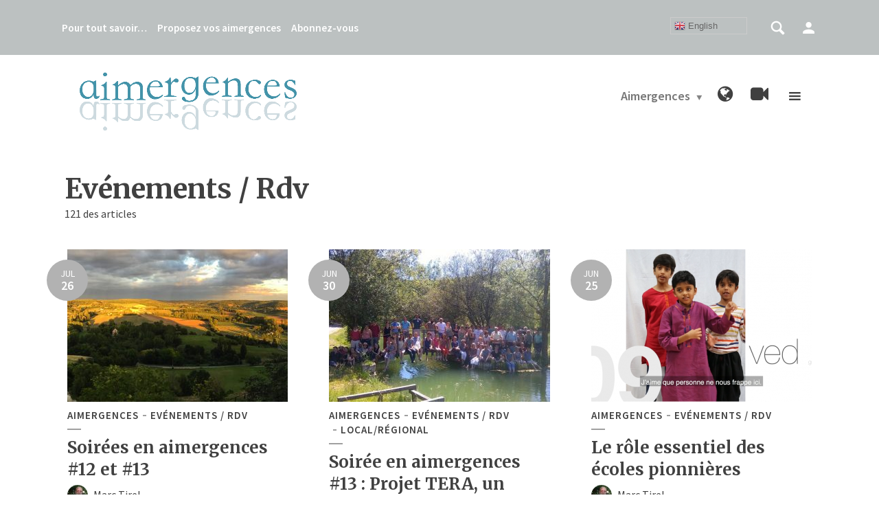

--- FILE ---
content_type: text/html; charset=UTF-8
request_url: https://aimergences.com/category/evenements-rdv/page/2/
body_size: 16260
content:
<!DOCTYPE html><html lang="en-GB" class="no-js no-svg"><head><meta charset="UTF-8"><meta name="viewport" content="width=device-width, initial-scale=1"><link rel="profile" href="http://gmpg.org/xfn/11"><link media="all" href="https://aimergences.com/wp-content/cache/autoptimize/css/autoptimize_fb19608395fb55a99983900afeeba1d6.css" rel="stylesheet" /><link media="screen" href="https://aimergences.com/wp-content/cache/autoptimize/css/autoptimize_bd918dd76298060500fa2f4b623e690f.css" rel="stylesheet" /><style media="print">@media print{.pmpro_a-print{display:none;position:absolute;left:-9999px}}</style><title>Evénements / Rdv &#8211; Page 2 &#8211; aimergences</title><link rel='dns-prefetch' href='//www.googletagmanager.com' /><link rel='dns-prefetch' href='//cdn.reactandshare.com' /><link rel='dns-prefetch' href='//assets-prod.vicomi.com' /><link rel='dns-prefetch' href='//fonts.googleapis.com' /><link rel='dns-prefetch' href='//secure.rating-widget.com' /><link rel='dns-prefetch' href='//s.w.org' /><link rel="alternate" type="application/rss+xml" title="aimergences &raquo; Feed" href="https://aimergences.com/feed/" /><link rel="alternate" type="application/rss+xml" title="aimergences &raquo; Comments Feed" href="https://aimergences.com/comments/feed/" /><link rel="alternate" type="application/rss+xml" title="aimergences &raquo; Evénements / Rdv Category Feed" href="https://aimergences.com/category/evenements-rdv/feed/" />  <script type="text/javascript" data-cfasync="false">(window.gaDevIds=window.gaDevIds||[]).push("dNDMyYj");
	var em_version         = '6.4.0';
	var em_track_user      = true;
	var em_no_track_reason = '';
	
	var disableStr = 'ga-disable-UA-126555380-1';

	/* Function to detect opted out users */
	function __gaTrackerIsOptedOut() {
		return document.cookie.indexOf(disableStr + '=true') > -1;
	}

	/* Disable tracking if the opt-out cookie exists. */
	if ( __gaTrackerIsOptedOut() ) {
		window[disableStr] = true;
	}

	/* Opt-out function */
	function __gaTrackerOptout() {
	  document.cookie = disableStr + '=true; expires=Thu, 31 Dec 2099 23:59:59 UTC; path=/';
	  window[disableStr] = true;
	}

	if ( 'undefined' === typeof gaOptout ) {
		function gaOptout() {
			__gaTrackerOptout();
		}
	}
	
	if ( em_track_user ) {
		(function(i,s,o,g,r,a,m){i['GoogleAnalyticsObject']=r;i[r]=i[r]||function(){
			(i[r].q=i[r].q||[]).push(arguments)},i[r].l=1*new Date();a=s.createElement(o),
			m=s.getElementsByTagName(o)[0];a.async=1;a.src=g;m.parentNode.insertBefore(a,m)
		})(window,document,'script','//www.google-analytics.com/analytics.js','__gaTracker');

window.ga = __gaTracker;		__gaTracker('create', 'UA-126555380-1', 'auto');
		__gaTracker('set', 'forceSSL', true);
		__gaTracker('send','pageview');
		__gaTracker( function() { window.ga = __gaTracker; } );
	} else {
		console.log( "" );
		(function() {
			/* https://developers.google.com/analytics/devguides/collection/analyticsjs/ */
			var noopfn = function() {
				return null;
			};
			var noopnullfn = function() {
				return null;
			};
			var Tracker = function() {
				return null;
			};
			var p = Tracker.prototype;
			p.get = noopfn;
			p.set = noopfn;
			p.send = noopfn;
			var __gaTracker = function() {
				var len = arguments.length;
				if ( len === 0 ) {
					return;
				}
				var f = arguments[len-1];
				if ( typeof f !== 'object' || f === null || typeof f.hitCallback !== 'function' ) {
					console.log( 'Not running function __gaTracker(' + arguments[0] + " ....) because you are not being tracked. " + em_no_track_reason );
					return;
				}
				try {
					f.hitCallback();
				} catch (ex) {

				}
			};
			__gaTracker.create = function() {
				return new Tracker();
			};
			__gaTracker.getByName = noopnullfn;
			__gaTracker.getAll = function() {
				return [];
			};
			__gaTracker.remove = noopfn;
			window['__gaTracker'] = __gaTracker;
			window.ga = __gaTracker;		})();
		}</script>  <script type="text/javascript">window._wpemojiSettings = {"baseUrl":"https:\/\/s.w.org\/images\/core\/emoji\/13.0.1\/72x72\/","ext":".png","svgUrl":"https:\/\/s.w.org\/images\/core\/emoji\/13.0.1\/svg\/","svgExt":".svg","source":{"concatemoji":"https:\/\/aimergences.com\/wp-includes\/js\/wp-emoji-release.min.js?ver=5.6.16"}};
			!function(e,a,t){var n,r,o,i=a.createElement("canvas"),p=i.getContext&&i.getContext("2d");function s(e,t){var a=String.fromCharCode;p.clearRect(0,0,i.width,i.height),p.fillText(a.apply(this,e),0,0);e=i.toDataURL();return p.clearRect(0,0,i.width,i.height),p.fillText(a.apply(this,t),0,0),e===i.toDataURL()}function c(e){var t=a.createElement("script");t.src=e,t.defer=t.type="text/javascript",a.getElementsByTagName("head")[0].appendChild(t)}for(o=Array("flag","emoji"),t.supports={everything:!0,everythingExceptFlag:!0},r=0;r<o.length;r++)t.supports[o[r]]=function(e){if(!p||!p.fillText)return!1;switch(p.textBaseline="top",p.font="600 32px Arial",e){case"flag":return s([127987,65039,8205,9895,65039],[127987,65039,8203,9895,65039])?!1:!s([55356,56826,55356,56819],[55356,56826,8203,55356,56819])&&!s([55356,57332,56128,56423,56128,56418,56128,56421,56128,56430,56128,56423,56128,56447],[55356,57332,8203,56128,56423,8203,56128,56418,8203,56128,56421,8203,56128,56430,8203,56128,56423,8203,56128,56447]);case"emoji":return!s([55357,56424,8205,55356,57212],[55357,56424,8203,55356,57212])}return!1}(o[r]),t.supports.everything=t.supports.everything&&t.supports[o[r]],"flag"!==o[r]&&(t.supports.everythingExceptFlag=t.supports.everythingExceptFlag&&t.supports[o[r]]);t.supports.everythingExceptFlag=t.supports.everythingExceptFlag&&!t.supports.flag,t.DOMReady=!1,t.readyCallback=function(){t.DOMReady=!0},t.supports.everything||(n=function(){t.readyCallback()},a.addEventListener?(a.addEventListener("DOMContentLoaded",n,!1),e.addEventListener("load",n,!1)):(e.attachEvent("onload",n),a.attachEvent("onreadystatechange",function(){"complete"===a.readyState&&t.readyCallback()})),(n=t.source||{}).concatemoji?c(n.concatemoji):n.wpemoji&&n.twemoji&&(c(n.twemoji),c(n.wpemoji)))}(window,document,window._wpemojiSettings);</script> <link rel='stylesheet' id='opinion-fonts-css'  href='https://fonts.googleapis.com/css?family=Source+Sans+Pro%3A400%2C600%7CMerriweather%3A400%2C700&#038;subset=latin%2Clatin-ext&#038;ver=1.0.1' type='text/css' media='all' /><link rel='stylesheet' id='rw_toprated-css'  href='https://secure.rating-widget.com/css/wordpress/toprated.css?ck=Y2026M01D25&#038;ver=3.1.1' type='text/css' media='all' /><link rel='stylesheet' id='rw_recommendations-css'  href='https://secure.rating-widget.com/css/widget/recommendations.css?ck=Y2026M01D25&#038;ver=3.1.1' type='text/css' media='all' /> <script type='text/javascript' src='https://aimergences.com/wp-includes/js/jquery/jquery.min.js?ver=3.5.1' id='jquery-core-js'></script> <script type='text/javascript' id='exactmetrics-frontend-script-js-extra'>var exactmetrics_frontend = {"js_events_tracking":"true","download_extensions":"zip,mp3,mpeg,pdf,docx,pptx,xlsx,rar","inbound_paths":"[{\"path\":\"\\\/go\\\/\",\"label\":\"affiliate\"},{\"path\":\"\\\/recommend\\\/\",\"label\":\"affiliate\"}]","home_url":"https:\/\/aimergences.com","hash_tracking":"false"};</script> <script type='text/javascript' id='rns-new-script-js-before'>jQuery(document).ready(function() {window.rnsData = {apiKey: '9n4whcabrccgj5i1', multiple: true}; initRns();});</script> <script type='text/javascript' src='https://cdn.reactandshare.com/plugin/rns.js' id='rns-new-script-js'></script> <link rel="https://api.w.org/" href="https://aimergences.com/wp-json/" /><link rel="alternate" type="application/json" href="https://aimergences.com/wp-json/wp/v2/categories/130" /><link rel="EditURI" type="application/rsd+xml" title="RSD" href="https://aimergences.com/xmlrpc.php?rsd" /><link rel="wlwmanifest" type="application/wlwmanifest+xml" href="https://aimergences.com/wp-includes/wlwmanifest.xml" /><meta name="generator" content="WordPress 5.6.16" /><meta name="generator" content="Seriously Simple Podcasting 2.5.2" /><meta name="framework" content="Redux 4.1.24" /><link rel="alternate" type="application/rss+xml" title="Podcast RSS feed" href="https://aimergences.com/feed/podcast" /><link rel="icon" href="https://aimergences.com/wp-content/uploads/2018/09/cropped-logo2-32x32.png" sizes="32x32" /><link rel="icon" href="https://aimergences.com/wp-content/uploads/2018/09/cropped-logo2-192x192.png" sizes="192x192" /><link rel="apple-touch-icon" href="https://aimergences.com/wp-content/uploads/2018/09/cropped-logo2-180x180.png" /><meta name="msapplication-TileImage" content="https://aimergences.com/wp-content/uploads/2018/09/cropped-logo2-270x270.png" /></head><body class="archive paged category category-evenements-rdv category-130 paged-2 category-paged-2"><div class="opinion-top-bar d-none d-md-block"><div class="container d-flex justify-content-between align-items-center"><div class="opinion-slot-l"><ul id="menu-top-bar" class="opinion-menu"><li id="menu-item-1113" class="menu-item menu-item-type-post_type menu-item-object-page menu-item-1113"><a href="https://aimergences.com/faq/">Pour tout savoir…</a></li><li id="menu-item-774" class="menu-item menu-item-type-post_type menu-item-object-page menu-item-774"><a href="https://aimergences.com/propose-your-aimergences/">Proposez vos aimergences</a></li><li id="menu-item-1792" class="menu-item menu-item-type-post_type menu-item-object-page menu-item-1792"><a href="https://aimergences.com/membership-account/membership-levels/">Abonnez-vous</a></li></ul></div><div class="opinion-slot-r"><ul class="opinion-menu-actions"><li><a href="javascript:void(0);" class="opinion-open-popup"><i class="opinion-icon opinion-icon-search"></i></a><div class="opinion-overlay-content"><div class="boot-container" id="header-custom-tags"><div class="boot-row"><div class="col-md-12"> <span class="h3" style="padding-bottom: 1em;">Search By Tags</span></div><div class="col-md-12 custom-search-scroll-box" id="custom-search-scroll-box"><div class="col-md-2"><a href="https://aimergences.com/tag/agroforesterie/" title="Agroforesterie">Agroforesterie</a></div><div class="col-md-2"><a href="https://aimergences.com/tag/art/" title="art">art</a></div><div class="col-md-2"><a href="https://aimergences.com/tag/australie/" title="Australie">Australie</a></div><div class="col-md-2"><a href="https://aimergences.com/tag/blockchain/" title="Blockchain">Blockchain</a></div><div class="col-md-2"><a href="https://aimergences.com/tag/bordeaux/" title="Bordeaux">Bordeaux</a></div><div class="col-md-2"><a href="https://aimergences.com/tag/boycott/" title="Boycott">Boycott</a></div><div class="col-md-2"><a href="https://aimergences.com/tag/bretagne/" title="Bretagne">Bretagne</a></div><div class="col-md-2"><a href="https://aimergences.com/tag/citoyen/" title="Citoyen">Citoyen</a></div><div class="col-md-2"><a href="https://aimergences.com/tag/climat/" title="climat">climat</a></div><div class="col-md-2"><a href="https://aimergences.com/tag/coherence/" title="Cohérence">Cohérence</a></div><div class="col-md-2"><a href="https://aimergences.com/tag/collapsologie/" title="Collapsologie">Collapsologie</a></div><div class="col-md-2"><a href="https://aimergences.com/tag/communs/" title="Communs">Communs</a></div><div class="col-md-2"><a href="https://aimergences.com/tag/confiance/" title="confiance">confiance</a></div><div class="col-md-2"><a href="https://aimergences.com/tag/cryptomonnaie/" title="Cryptomonnaie">Cryptomonnaie</a></div><div class="col-md-2"><a href="https://aimergences.com/tag/davos/" title="Davos">Davos</a></div><div class="col-md-2"><a href="https://aimergences.com/tag/defiance/" title="défiance">défiance</a></div><div class="col-md-2"><a href="https://aimergences.com/tag/don/" title="Don">Don</a></div><div class="col-md-2"><a href="https://aimergences.com/tag/ecole/" title="Ecole">Ecole</a></div><div class="col-md-2"><a href="https://aimergences.com/tag/ecologique/" title="Ecologique">Ecologique</a></div><div class="col-md-2"><a href="https://aimergences.com/tag/education/" title="Education">Education</a></div><div class="col-md-2"><a href="https://aimergences.com/tag/effondrement/" title="Effondrement">Effondrement</a></div><div class="col-md-2"><a href="https://aimergences.com/tag/energie/" title="énergie">énergie</a></div><div class="col-md-2"><a href="https://aimergences.com/tag/entreprises/" title="Entreprises">Entreprises</a></div><div class="col-md-2"><a href="https://aimergences.com/tag/environnement/" title="Environnement">Environnement</a></div><div class="col-md-2"><a href="https://aimergences.com/tag/formation/" title="Formation">Formation</a></div><div class="col-md-2"><a href="https://aimergences.com/tag/frugal/" title="frugal">frugal</a></div><div class="col-md-2"><a href="https://aimergences.com/tag/google/" title="Google">Google</a></div><div class="col-md-2"><a href="https://aimergences.com/tag/gouvernance/" title="gouvernance">gouvernance</a></div><div class="col-md-2"><a href="https://aimergences.com/tag/haiti/" title="Haiti">Haiti</a></div><div class="col-md-2"><a href="https://aimergences.com/tag/handicap/" title="handicap">handicap</a></div><div class="col-md-2"><a href="https://aimergences.com/tag/humour/" title="Humour">Humour</a></div><div class="col-md-2"><a href="https://aimergences.com/tag/ia/" title="IA">IA</a></div><div class="col-md-2"><a href="https://aimergences.com/tag/impermanence/" title="Impermanence">Impermanence</a></div><div class="col-md-2"><a href="https://aimergences.com/tag/incertitude/" title="incertitude">incertitude</a></div><div class="col-md-2"><a href="https://aimergences.com/tag/inclusion/" title="inclusion">inclusion</a></div><div class="col-md-2"><a href="https://aimergences.com/tag/inde/" title="Inde">Inde</a></div><div class="col-md-2"><a href="https://aimergences.com/tag/internet/" title="Internet">Internet</a></div><div class="col-md-2"><a href="https://aimergences.com/tag/intuition/" title="Intuition">Intuition</a></div><div class="col-md-2"><a href="https://aimergences.com/tag/iot/" title="IOT">IOT</a></div><div class="col-md-2"><a href="https://aimergences.com/tag/japon/" title="Japon">Japon</a></div><div class="col-md-2"><a href="https://aimergences.com/tag/justice/" title="Justice">Justice</a></div><div class="col-md-2"><a href="https://aimergences.com/tag/kenya/" title="Kenya">Kenya</a></div><div class="col-md-2"><a href="https://aimergences.com/tag/languedoc/" title="Languedoc">Languedoc</a></div><div class="col-md-2"><a href="https://aimergences.com/tag/love/" title="Love">Love</a></div><div class="col-md-2"><a href="https://aimergences.com/tag/monnaie/" title="monnaie">monnaie</a></div><div class="col-md-2"><a href="https://aimergences.com/tag/mooc/" title="Mooc">Mooc</a></div><div class="col-md-2"><a href="https://aimergences.com/tag/mort/" title="mort">mort</a></div><div class="col-md-2"><a href="https://aimergences.com/tag/nantes/" title="Nantes">Nantes</a></div><div class="col-md-2"><a href="https://aimergences.com/tag/neologisme/" title="néologisme">néologisme</a></div><div class="col-md-2"><a href="https://aimergences.com/tag/ong/" title="ong">ong</a></div><div class="col-md-2"><a href="https://aimergences.com/tag/open-source/" title="Open Source">Open Source</a></div><div class="col-md-2"><a href="https://aimergences.com/tag/organique/" title="organique">organique</a></div><div class="col-md-2"><a href="https://aimergences.com/tag/paiement/" title="Paiement">Paiement</a></div><div class="col-md-2"><a href="https://aimergences.com/tag/paris/" title="Paris">Paris</a></div><div class="col-md-2"><a href="https://aimergences.com/tag/poesie/" title="Poésie">Poésie</a></div><div class="col-md-2"><a href="https://aimergences.com/tag/pollution/" title="Pollution">Pollution</a></div><div class="col-md-2"><a href="https://aimergences.com/tag/pouvoir/" title="Pouvoir">Pouvoir</a></div><div class="col-md-2"><a href="https://aimergences.com/tag/progres/" title="progrès">progrès</a></div><div class="col-md-2"><a href="https://aimergences.com/tag/resilience/" title="Résilience">Résilience</a></div><div class="col-md-2"><a href="https://aimergences.com/tag/robots/" title="Robots">Robots</a></div><div class="col-md-2"><a href="https://aimergences.com/tag/sante/" title="santé">santé</a></div><div class="col-md-2"><a href="https://aimergences.com/tag/science-fiction/" title="Science-fiction">Science-fiction</a></div><div class="col-md-2"><a href="https://aimergences.com/tag/sciences/" title="sciences">sciences</a></div><div class="col-md-2"><a href="https://aimergences.com/tag/semantique/" title="Sémantique">Sémantique</a></div><div class="col-md-2"><a href="https://aimergences.com/tag/sens/" title="Sens">Sens</a></div><div class="col-md-2"><a href="https://aimergences.com/tag/start-up/" title="Start-up">Start-up</a></div><div class="col-md-2"><a href="https://aimergences.com/tag/traduction/" title="Traduction">Traduction</a></div><div class="col-md-2"><a href="https://aimergences.com/tag/transition/" title="Transition">Transition</a></div><div class="col-md-2"><a href="https://aimergences.com/tag/transports/" title="Transports">Transports</a></div><div class="col-md-2"><a href="https://aimergences.com/tag/travail/" title="Travail">Travail</a></div><div class="col-md-2"><a href="https://aimergences.com/tag/utotech/" title="Utotech">Utotech</a></div></div></div></div><form class="search-form opinion-form-special" action="https://aimergences.com/" method="get"> <span class="h3">Search</span> <input name="s" type="text" value="" placeholder="Type here to search..." /> <button type="submit">Search</button></form> <img class="overlay-bg" alt="aimergences" src="https://demo.mekshq.com/opinion/demo_content/wp-content/uploads/2018/06/atilla-taskiran-285536-unsplash.jpg"/> <span class="opinion-action-close"> <i class="opinion-icon opinion-icon-close" aria-hidden="true"></i> </span></div></li><li> <a href="javascript:void(0);" class="opinion-open-popup"><i class="opinion-icon opinion-icon-user"></i></a><div class="opinion-overlay-content"> <span class="h3 opinion-login-h">Login</span><form name="loginform" id="loginform" action="https://aimergences.com/login/" method="post"><p class="login-username"> <label for="user_login">Username or Email Address</label> <input type="text" name="log" id="user_login" class="input" value="" size="20" /></p><p class="login-password"> <label for="user_pass">Password</label> <input type="password" name="pwd" id="user_pass" class="input" value="" size="20" /></p><p class="login-remember"><label><input name="rememberme" type="checkbox" id="rememberme" value="forever" /> Remember Me</label></p><p class="login-submit"> <input type="submit" name="wp-submit" id="wp-submit" class="button button-primary" value="Log in" /> <input type="hidden" name="redirect_to" value="https://aimergences.com/category/evenements-rdv/page/2/" /></p></form> <a href="https://aimergences.com/lostpassword/">Lost Password?</a> <img class="overlay-bg" alt="aimergences" src="https://demo.mekshq.com/opinion/demo_content/wp-content/uploads/2018/06/prudence-earl-599265-unsplash.jpg" /> <span class="opinion-action-close"><i class="opinion-icon opinion-icon-close" aria-hidden="true"></i></span></div></li></ul></div></div></div><header id="opinion-header" class="opinion-header"><div class="container d-flex justify-content-between align-items-center"><div class="opinion-slot-l"><div class="opinion-site-branding"> <span class="site-title h1 "><a href="https://aimergences.com/" rel="home"><picture class="opinion-logo"><source media="(min-width: 970px)" srcset="https://aimergences.com/wp-content/uploads/2018/09/logo2-1.png"><source srcset="https://aimergences.com/wp-content/uploads/2018/09/logo2-1.png"><img src="https://aimergences.com/wp-content/uploads/2018/09/logo2-1.png" alt="aimergences"></picture></a></span></div></div><div class="opinion-slot-r"><nav class="menu-aimergences-container"><ul id="menu-aimergences" class="opinion-menu"><li id="menu-item-392" class="menu-item menu-item-type-custom menu-item-object-custom current-menu-ancestor current-menu-parent menu-item-has-children menu-item-392"><a href="#">Aimergences</a><ul class="sub-menu"><li id="menu-item-575" class="menu-item menu-item-type-taxonomy menu-item-object-category menu-item-575"><a href="https://aimergences.com/category/sources/">Sources</a></li><li id="menu-item-576" class="menu-item menu-item-type-taxonomy menu-item-object-category menu-item-576"><a href="https://aimergences.com/category/aimergences/">Aimergences</a></li><li id="menu-item-574" class="menu-item menu-item-type-taxonomy menu-item-object-category menu-item-574"><a href="https://aimergences.com/category/naimergences/">Naimergences</a></li><li id="menu-item-718" class="menu-item menu-item-type-taxonomy menu-item-object-category current-menu-item menu-item-718"><a href="https://aimergences.com/category/evenements-rdv/" aria-current="page">Evénements / Rdv</a></li><li id="menu-item-572" class="menu-item menu-item-type-taxonomy menu-item-object-category menu-item-572"><a href="https://aimergences.com/category/coups-de-coeur/">Coups de coeur</a></li><li id="menu-item-573" class="menu-item menu-item-type-taxonomy menu-item-object-category menu-item-573"><a href="https://aimergences.com/category/coups-de-gueule/">Coups de gueule</a></li></ul></li><li id="menu-item-985" class="special-menu menu-item menu-item-type-custom menu-item-object-custom menu-item-has-children menu-item-985"><a href="#"><i class="fa fa-globe" aria-hidden="true"></i></a><ul class="sub-menu"><li id="menu-item-986" class="menu-item menu-item-type-taxonomy menu-item-object-category menu-item-986"><a href="https://aimergences.com/category/global/">Global</a></li><li id="menu-item-987" class="menu-item menu-item-type-taxonomy menu-item-object-category menu-item-987"><a href="https://aimergences.com/category/international/">International</a></li><li id="menu-item-988" class="menu-item menu-item-type-taxonomy menu-item-object-category menu-item-988"><a href="https://aimergences.com/category/invisible-spirituel/">Invisible/Spirituel</a></li><li id="menu-item-989" class="menu-item menu-item-type-taxonomy menu-item-object-category menu-item-989"><a href="https://aimergences.com/category/local/">Local/Régional</a></li><li id="menu-item-990" class="menu-item menu-item-type-taxonomy menu-item-object-category menu-item-990"><a href="https://aimergences.com/category/national/">National</a></li><li id="menu-item-1067" class="menu-item menu-item-type-taxonomy menu-item-object-category menu-item-1067"><a href="https://aimergences.com/category/entreprises/">Entreprises</a></li></ul></li><li id="menu-item-1026" class="special-menu menu-item menu-item-type-custom menu-item-object-custom menu-item-has-children menu-item-1026"><a href="#"><i class="fa fa-video-camera" aria-hidden="true"></i></a><ul class="sub-menu"><li id="menu-item-1015" class="special-menu menu-item menu-item-type-taxonomy menu-item-object-category menu-item-1015"><a href="https://aimergences.com/category/podcast/">Podcast</a></li><li id="menu-item-1019" class="special-menu menu-item menu-item-type-taxonomy menu-item-object-category menu-item-1019"><a href="https://aimergences.com/category/book/">Livre</a></li><li id="menu-item-1016" class="special-menu menu-item menu-item-type-taxonomy menu-item-object-category menu-item-1016"><a href="https://aimergences.com/category/video/">Vidéo</a></li><li id="menu-item-1020" class="special-menu menu-item menu-item-type-taxonomy menu-item-object-category menu-item-1020"><a href="https://aimergences.com/category/rapport/">Rapport</a></li><li id="menu-item-1021" class="special-menu menu-item menu-item-type-taxonomy menu-item-object-category menu-item-1021"><a href="https://aimergences.com/category/site/">Site</a></li><li id="menu-item-1024" class="special-menu menu-item menu-item-type-taxonomy menu-item-object-category menu-item-1024"><a href="https://aimergences.com/category/interview-portrait/">Interview/Portrait</a></li></ul></li></ul></nav><ul class="opinion-menu-actions"><li class="action-el-hamburger"><a href="" class="opinion-open-sidebar"><i class="opinion-icon opinion-icon-menu"></i></a></li></ul></div></div><div class="container"><div class="opinion-header-border"></div></div></header><div class="opinion-header opinion-header-sticky"><div class="container d-flex justify-content-between align-items-center"><div class="opinion-slot-l"><div class="opinion-site-branding"> <span class="site-title h1 "><a href="https://aimergences.com/" rel="home"><picture class="opinion-logo"><source media="(min-width: 970px)" srcset="https://aimergences.com/wp-content/uploads/2018/09/logo2-1.png"><source srcset="https://aimergences.com/wp-content/uploads/2018/09/logo2-1.png"><img src="https://aimergences.com/wp-content/uploads/2018/09/logo2-1.png" alt="aimergences"></picture></a></span></div></div><div class="opinion-slot-r"><nav class="menu-aimergences-container"><ul id="menu-aimergences-1" class="opinion-menu"><li class="menu-item menu-item-type-custom menu-item-object-custom current-menu-ancestor current-menu-parent menu-item-has-children menu-item-392"><a href="#">Aimergences</a><ul class="sub-menu"><li class="menu-item menu-item-type-taxonomy menu-item-object-category menu-item-575"><a href="https://aimergences.com/category/sources/">Sources</a></li><li class="menu-item menu-item-type-taxonomy menu-item-object-category menu-item-576"><a href="https://aimergences.com/category/aimergences/">Aimergences</a></li><li class="menu-item menu-item-type-taxonomy menu-item-object-category menu-item-574"><a href="https://aimergences.com/category/naimergences/">Naimergences</a></li><li class="menu-item menu-item-type-taxonomy menu-item-object-category current-menu-item menu-item-718"><a href="https://aimergences.com/category/evenements-rdv/" aria-current="page">Evénements / Rdv</a></li><li class="menu-item menu-item-type-taxonomy menu-item-object-category menu-item-572"><a href="https://aimergences.com/category/coups-de-coeur/">Coups de coeur</a></li><li class="menu-item menu-item-type-taxonomy menu-item-object-category menu-item-573"><a href="https://aimergences.com/category/coups-de-gueule/">Coups de gueule</a></li></ul></li><li class="special-menu menu-item menu-item-type-custom menu-item-object-custom menu-item-has-children menu-item-985"><a href="#"><i class="fa fa-globe" aria-hidden="true"></i></a><ul class="sub-menu"><li class="menu-item menu-item-type-taxonomy menu-item-object-category menu-item-986"><a href="https://aimergences.com/category/global/">Global</a></li><li class="menu-item menu-item-type-taxonomy menu-item-object-category menu-item-987"><a href="https://aimergences.com/category/international/">International</a></li><li class="menu-item menu-item-type-taxonomy menu-item-object-category menu-item-988"><a href="https://aimergences.com/category/invisible-spirituel/">Invisible/Spirituel</a></li><li class="menu-item menu-item-type-taxonomy menu-item-object-category menu-item-989"><a href="https://aimergences.com/category/local/">Local/Régional</a></li><li class="menu-item menu-item-type-taxonomy menu-item-object-category menu-item-990"><a href="https://aimergences.com/category/national/">National</a></li><li class="menu-item menu-item-type-taxonomy menu-item-object-category menu-item-1067"><a href="https://aimergences.com/category/entreprises/">Entreprises</a></li></ul></li><li class="special-menu menu-item menu-item-type-custom menu-item-object-custom menu-item-has-children menu-item-1026"><a href="#"><i class="fa fa-video-camera" aria-hidden="true"></i></a><ul class="sub-menu"><li class="special-menu menu-item menu-item-type-taxonomy menu-item-object-category menu-item-1015"><a href="https://aimergences.com/category/podcast/">Podcast</a></li><li class="special-menu menu-item menu-item-type-taxonomy menu-item-object-category menu-item-1019"><a href="https://aimergences.com/category/book/">Livre</a></li><li class="special-menu menu-item menu-item-type-taxonomy menu-item-object-category menu-item-1016"><a href="https://aimergences.com/category/video/">Vidéo</a></li><li class="special-menu menu-item menu-item-type-taxonomy menu-item-object-category menu-item-1020"><a href="https://aimergences.com/category/rapport/">Rapport</a></li><li class="special-menu menu-item menu-item-type-taxonomy menu-item-object-category menu-item-1021"><a href="https://aimergences.com/category/site/">Site</a></li><li class="special-menu menu-item menu-item-type-taxonomy menu-item-object-category menu-item-1024"><a href="https://aimergences.com/category/interview-portrait/">Interview/Portrait</a></li></ul></li></ul></nav><ul class="opinion-menu-actions"><li class="action-el-hamburger"><a href="" class="opinion-open-sidebar"><i class="opinion-icon opinion-icon-menu"></i></a></li></ul></div></div></div><div class="opinion-section"><div class="container"><div class="section-head row "><div class="section-head-left col-12 col-md-8"><h1 class="section-title">Evénements / Rdv</h1><div class="section-meta"> 121                    des articles</div></div></div><div class="section-content row"><div class="col-12 opinion-order-1 "><div class="row opinion-items opinion-posts"><div class="col-12 col-md-6 col-lg-4"><article class="opinion-post opinion-layout-d opinion-primary-meta-small opinion-layout-small post-8301 post type-post status-publish format-standard has-post-thumbnail hentry category-aimergences category-evenements-rdv pmpro-has-access"><div class="entry-media"> <a href="https://aimergences.com/soirees-en-aimergences-12-et-13/"> <img width="332" height="222" src="https://aimergences.com/wp-content/uploads/2020/07/934FC24D-5244-437B-8FBC-67DAC0A94B28-332x222.jpg" class="attachment-opinion-d size-opinion-d wp-post-image" alt="" loading="lazy" /> </a><div class="entry-meta-primary"> <a class="meta-date" href="https://aimergences.com/soirees-en-aimergences-12-et-13/"><span class="meta-data">Jul</span><span class="meta-number">26</span></a></div></div><div class="entry-header"><div class="entry-category"> <a href="https://aimergences.com/category/aimergences/" rel="tag" class="cat-109">Aimergences</a><a href="https://aimergences.com/category/evenements-rdv/" rel="tag" class="cat-130">Evénements / Rdv</a></div><h2 class="entry-title h4"><a href="https://aimergences.com/soirees-en-aimergences-12-et-13/">Soirées en aimergences #12 et #13</a></h2><div class="entry-meta"> <span class="meta-item meta-author"><span class="vcard author"><a href="https://aimergences.com/author/mtirel/"><img alt='' src='https://secure.gravatar.com/avatar/313267bd7899ca7a0e3c1b6ca5a47ee5?s=30&#038;d=mm&#038;r=g' class='avatar avatar-30 photo' height='30' width='30' loading='lazy' />Marc Tirel</a></span></span></div></div></article></div><div class="col-12 col-md-6 col-lg-4"><article class="opinion-post opinion-layout-d opinion-primary-meta-small opinion-layout-small post-8209 post type-post status-publish format-standard has-post-thumbnail hentry category-aimergences category-evenements-rdv category-local pmpro-has-access"><div class="entry-media"> <a href="https://aimergences.com/soiree-en-aimergences-13-projet-tera-un-ecosysteme-pour-le-21eme-siecle/"> <img width="332" height="222" src="https://aimergences.com/wp-content/uploads/2020/06/tera-equipe-332x222.jpg" class="attachment-opinion-d size-opinion-d wp-post-image" alt="" loading="lazy" /> </a><div class="entry-meta-primary"> <a class="meta-date" href="https://aimergences.com/soiree-en-aimergences-13-projet-tera-un-ecosysteme-pour-le-21eme-siecle/"><span class="meta-data">Jun</span><span class="meta-number">30</span></a></div></div><div class="entry-header"><div class="entry-category"> <a href="https://aimergences.com/category/aimergences/" rel="tag" class="cat-109">Aimergences</a><a href="https://aimergences.com/category/evenements-rdv/" rel="tag" class="cat-130">Evénements / Rdv</a><a href="https://aimergences.com/category/local/" rel="tag" class="cat-151">Local/Régional</a></div><h2 class="entry-title h4"><a href="https://aimergences.com/soiree-en-aimergences-13-projet-tera-un-ecosysteme-pour-le-21eme-siecle/">Soirée en aimergences #13 : Projet TERA, un écosystème pour le 21ème siècle</a></h2><div class="entry-meta"> <span class="meta-item meta-author"><span class="vcard author"><a href="https://aimergences.com/author/mtirel/"><img alt='' src='https://secure.gravatar.com/avatar/313267bd7899ca7a0e3c1b6ca5a47ee5?s=30&#038;d=mm&#038;r=g' class='avatar avatar-30 photo' height='30' width='30' loading='lazy' />Marc Tirel</a></span></span></div></div></article></div><div class="col-12 col-md-6 col-lg-4"><article class="opinion-post opinion-layout-d opinion-primary-meta-small opinion-layout-small post-8151 post type-post status-publish format-standard has-post-thumbnail hentry category-aimergences category-evenements-rdv pmpro-has-access"><div class="entry-media"> <a href="https://aimergences.com/le-role-essentiel-des-ecoles-pionnieres/"> <img width="332" height="222" src="https://aimergences.com/wp-content/uploads/2020/06/enfants-mgis-332x222.png" class="attachment-opinion-d size-opinion-d wp-post-image" alt="" loading="lazy" /> </a><div class="entry-meta-primary"> <a class="meta-date" href="https://aimergences.com/le-role-essentiel-des-ecoles-pionnieres/"><span class="meta-data">Jun</span><span class="meta-number">25</span></a></div></div><div class="entry-header"><div class="entry-category"> <a href="https://aimergences.com/category/aimergences/" rel="tag" class="cat-109">Aimergences</a><a href="https://aimergences.com/category/evenements-rdv/" rel="tag" class="cat-130">Evénements / Rdv</a></div><h2 class="entry-title h4"><a href="https://aimergences.com/le-role-essentiel-des-ecoles-pionnieres/">Le rôle essentiel des écoles pionnières</a></h2><div class="entry-meta"> <span class="meta-item meta-author"><span class="vcard author"><a href="https://aimergences.com/author/mtirel/"><img alt='' src='https://secure.gravatar.com/avatar/313267bd7899ca7a0e3c1b6ca5a47ee5?s=30&#038;d=mm&#038;r=g' class='avatar avatar-30 photo' height='30' width='30' loading='lazy' />Marc Tirel</a></span></span></div></div></article></div><div class="col-12 col-md-6 col-lg-4"><article class="opinion-post opinion-layout-d opinion-primary-meta-small opinion-layout-small post-8139 post type-post status-publish format-standard has-post-thumbnail hentry category-aimergences category-evenements-rdv pmpro-has-access"><div class="entry-media"> <a href="https://aimergences.com/soiree-en-aimergences-12-sciententisme/"> <img width="332" height="222" src="https://aimergences.com/wp-content/uploads/2020/06/Charlotte-332x222.png" class="attachment-opinion-d size-opinion-d wp-post-image" alt="" loading="lazy" /> </a><div class="entry-meta-primary"> <a class="meta-date" href="https://aimergences.com/soiree-en-aimergences-12-sciententisme/"><span class="meta-data">Jun</span><span class="meta-number">23</span></a></div></div><div class="entry-header"><div class="entry-category"> <a href="https://aimergences.com/category/aimergences/" rel="tag" class="cat-109">Aimergences</a><a href="https://aimergences.com/category/evenements-rdv/" rel="tag" class="cat-130">Evénements / Rdv</a></div><h2 class="entry-title h4"><a href="https://aimergences.com/soiree-en-aimergences-12-sciententisme/">Soirée en Aimergences #12 : Le &#8220;sentientisme&#8221; remplacera-t-il l&#8217;humanisme ?</a></h2><div class="entry-meta"> <span class="meta-item meta-author"><span class="vcard author"><a href="https://aimergences.com/author/mtirel/"><img alt='' src='https://secure.gravatar.com/avatar/313267bd7899ca7a0e3c1b6ca5a47ee5?s=30&#038;d=mm&#038;r=g' class='avatar avatar-30 photo' height='30' width='30' loading='lazy' />Marc Tirel</a></span></span></div></div></article></div><div class="col-12 col-md-6 col-lg-4"><article class="opinion-post opinion-layout-d opinion-primary-meta-small opinion-layout-small post-8093 post type-post status-publish format-standard has-post-thumbnail hentry category-aimergences category-evenements-rdv category-book pmpro-has-access"><div class="entry-media"> <a href="https://aimergences.com/soiree-en-aimergences-11-souverainete-alimentaire-et-securite-nationale-avec-stephane-linou-et-thierry-vincent/"> <img width="332" height="222" src="https://aimergences.com/wp-content/uploads/2020/06/pasta-332x222.jpeg" class="attachment-opinion-d size-opinion-d wp-post-image" alt="" loading="lazy" /> </a><div class="entry-meta-primary"> <a class="meta-date" href="https://aimergences.com/soiree-en-aimergences-11-souverainete-alimentaire-et-securite-nationale-avec-stephane-linou-et-thierry-vincent/"><span class="meta-data">Jun</span><span class="meta-number">16</span></a></div></div><div class="entry-header"><div class="entry-category"> <a href="https://aimergences.com/category/aimergences/" rel="tag" class="cat-109">Aimergences</a><a href="https://aimergences.com/category/evenements-rdv/" rel="tag" class="cat-130">Evénements / Rdv</a><a href="https://aimergences.com/category/book/" rel="tag" class="cat-155">Livre</a></div><h2 class="entry-title h4"><a href="https://aimergences.com/soiree-en-aimergences-11-souverainete-alimentaire-et-securite-nationale-avec-stephane-linou-et-thierry-vincent/">Soirée en aimergences #11: Souveraineté alimentaire et sécurité nationale avec Stéphane Linou et Thierry Vincent</a></h2><div class="entry-meta"> <span class="meta-item meta-author"><span class="vcard author"><a href="https://aimergences.com/author/mtirel/"><img alt='' src='https://secure.gravatar.com/avatar/313267bd7899ca7a0e3c1b6ca5a47ee5?s=30&#038;d=mm&#038;r=g' class='avatar avatar-30 photo' height='30' width='30' loading='lazy' />Marc Tirel</a></span></span></div></div></article></div><div class="col-12 col-md-6 col-lg-4"><article class="opinion-post opinion-layout-d opinion-primary-meta-small opinion-layout-small post-8077 post type-post status-publish format-standard has-post-thumbnail hentry category-aimergences category-evenements-rdv category-sources pmpro-has-access"><div class="entry-media"> <a href="https://aimergences.com/cartographie-des-tendances-2020-2021/"> <img width="332" height="222" src="https://aimergences.com/wp-content/uploads/2020/06/telescope-pointing-at-milky-way-galaxy-at-night-2646380-332x222.jpg" class="attachment-opinion-d size-opinion-d wp-post-image" alt="" loading="lazy" /> </a><div class="entry-meta-primary"> <a class="meta-date" href="https://aimergences.com/cartographie-des-tendances-2020-2021/"><span class="meta-data">Jun</span><span class="meta-number">15</span></a></div></div><div class="entry-header"><div class="entry-category"> <a href="https://aimergences.com/category/aimergences/" rel="tag" class="cat-109">Aimergences</a><a href="https://aimergences.com/category/evenements-rdv/" rel="tag" class="cat-130">Evénements / Rdv</a><a href="https://aimergences.com/category/sources/" rel="tag" class="cat-110">Sources</a></div><h2 class="entry-title h4"><a href="https://aimergences.com/cartographie-des-tendances-2020-2021/">Cartographie des tendances 2020-2021</a></h2><div class="entry-meta"> <span class="meta-item meta-author"><span class="vcard author"><a href="https://aimergences.com/author/mtirel/"><img alt='' src='https://secure.gravatar.com/avatar/313267bd7899ca7a0e3c1b6ca5a47ee5?s=30&#038;d=mm&#038;r=g' class='avatar avatar-30 photo' height='30' width='30' loading='lazy' />Marc Tirel</a></span></span></div></div></article></div><div class="col-12 col-md-6 col-lg-4"><article class="opinion-post opinion-layout-d opinion-primary-meta-small opinion-layout-small post-8063 post type-post status-publish format-standard has-post-thumbnail hentry category-aimergences category-evenements-rdv pmpro-has-access"><div class="entry-media"> <a href="https://aimergences.com/les-germinations-vers-une-economie-resiliente/"> <img width="332" height="222" src="https://aimergences.com/wp-content/uploads/2020/06/green-plant-on-clear-cup-985626-332x222.jpg" class="attachment-opinion-d size-opinion-d wp-post-image" alt="" loading="lazy" /> </a><div class="entry-meta-primary"> <a class="meta-date" href="https://aimergences.com/les-germinations-vers-une-economie-resiliente/"><span class="meta-data">Jun</span><span class="meta-number">11</span></a></div></div><div class="entry-header"><div class="entry-category"> <a href="https://aimergences.com/category/aimergences/" rel="tag" class="cat-109">Aimergences</a><a href="https://aimergences.com/category/evenements-rdv/" rel="tag" class="cat-130">Evénements / Rdv</a></div><h2 class="entry-title h4"><a href="https://aimergences.com/les-germinations-vers-une-economie-resiliente/">Les Germinations, vers une économie résiliente</a></h2><div class="entry-meta"> <span class="meta-item meta-author"><span class="vcard author"><a href="https://aimergences.com/author/mtirel/"><img alt='' src='https://secure.gravatar.com/avatar/313267bd7899ca7a0e3c1b6ca5a47ee5?s=30&#038;d=mm&#038;r=g' class='avatar avatar-30 photo' height='30' width='30' loading='lazy' />Marc Tirel</a></span></span></div></div></article></div><div class="col-12 col-md-6 col-lg-4"><article class="opinion-post opinion-layout-d opinion-primary-meta-small opinion-layout-small post-7750 post type-post status-publish format-standard has-post-thumbnail hentry category-aimergences category-entreprises category-evenements-rdv pmpro-has-access"><div class="entry-media"> <a href="https://aimergences.com/lentreprise-a-t-elle-un-futur/"> <img width="332" height="222" src="https://aimergences.com/wp-content/uploads/2020/06/le-conte-du-temps--332x222.jpeg" class="attachment-opinion-d size-opinion-d wp-post-image" alt="" loading="lazy" /> </a><div class="entry-meta-primary"> <a class="meta-date" href="https://aimergences.com/lentreprise-a-t-elle-un-futur/"><span class="meta-data">Jun</span><span class="meta-number">09</span></a></div></div><div class="entry-header"><div class="entry-category"> <a href="https://aimergences.com/category/aimergences/" rel="tag" class="cat-109">Aimergences</a><a href="https://aimergences.com/category/entreprises/" rel="tag" class="cat-159">Entreprises</a><a href="https://aimergences.com/category/evenements-rdv/" rel="tag" class="cat-130">Evénements / Rdv</a></div><h2 class="entry-title h4"><a href="https://aimergences.com/lentreprise-a-t-elle-un-futur/">L&#8217;entreprise a-t-elle un futur ?</a></h2><div class="entry-meta"> <span class="meta-item meta-author"><span class="vcard author"><a href="https://aimergences.com/author/mtirel/"><img alt='' src='https://secure.gravatar.com/avatar/313267bd7899ca7a0e3c1b6ca5a47ee5?s=30&#038;d=mm&#038;r=g' class='avatar avatar-30 photo' height='30' width='30' loading='lazy' />Marc Tirel</a></span></span></div></div></article></div><div class="col-12 col-md-6 col-lg-4"><article class="opinion-post opinion-layout-d opinion-primary-meta-small opinion-layout-small post-7735 post type-post status-publish format-standard has-post-thumbnail hentry category-aimergences category-entreprises category-evenements-rdv category-open pmpro-level-required pmpro-level- pmpro-level-2 pmpro-level-3 pmpro-no-access"><div class="entry-media"> <a href="https://aimergences.com/soiree-en-aimergences-10-experimentez-le-barter/"> <img width="332" height="222" src="https://aimergences.com/wp-content/uploads/2020/03/samuel-cohen-332x222.jpg" class="attachment-opinion-d size-opinion-d wp-post-image" alt="" loading="lazy" /> </a><div class="entry-meta-primary"> <a class="meta-date" href="https://aimergences.com/soiree-en-aimergences-10-experimentez-le-barter/"><span class="meta-data">Jun</span><span class="meta-number">02</span></a></div></div><div class="entry-header"><div class="entry-category"> <a href="https://aimergences.com/category/aimergences/" rel="tag" class="cat-109">Aimergences</a><a href="https://aimergences.com/category/entreprises/" rel="tag" class="cat-159">Entreprises</a><a href="https://aimergences.com/category/evenements-rdv/" rel="tag" class="cat-130">Evénements / Rdv</a><a href="https://aimergences.com/category/open/" rel="tag" class="cat-161">Open</a></div><h2 class="entry-title h4"><a href="https://aimergences.com/soiree-en-aimergences-10-experimentez-le-barter/">Soirée en aimergences #10 : Expérimentez le Barter !</a></h2><div class="entry-meta"> <span class="meta-item meta-author"><span class="vcard author"><a href="https://aimergences.com/author/mtirel/"><img alt='' src='https://secure.gravatar.com/avatar/313267bd7899ca7a0e3c1b6ca5a47ee5?s=30&#038;d=mm&#038;r=g' class='avatar avatar-30 photo' height='30' width='30' loading='lazy' />Marc Tirel</a></span></span></div></div></article></div><div class="col-12 col-md-6 col-lg-4"><article class="opinion-post opinion-layout-d opinion-primary-meta-small opinion-layout-small post-7681 post type-post status-publish format-standard has-post-thumbnail hentry category-aimergences category-evenements-rdv category-local category-open pmpro-level-required pmpro-level- pmpro-level-2 pmpro-level-3 pmpro-no-access"><div class="entry-media"> <a href="https://aimergences.com/sommet-des-oasis/"> <img width="332" height="222" src="https://aimergences.com/wp-content/uploads/2020/05/oasis-332x222.jpeg" class="attachment-opinion-d size-opinion-d wp-post-image" alt="" loading="lazy" /> </a><div class="entry-meta-primary"> <a class="meta-date" href="https://aimergences.com/sommet-des-oasis/"><span class="meta-data">May</span><span class="meta-number">29</span></a></div></div><div class="entry-header"><div class="entry-category"> <a href="https://aimergences.com/category/aimergences/" rel="tag" class="cat-109">Aimergences</a><a href="https://aimergences.com/category/evenements-rdv/" rel="tag" class="cat-130">Evénements / Rdv</a><a href="https://aimergences.com/category/local/" rel="tag" class="cat-151">Local/Régional</a><a href="https://aimergences.com/category/open/" rel="tag" class="cat-161">Open</a></div><h2 class="entry-title h4"><a href="https://aimergences.com/sommet-des-oasis/">Sommet des Oasis</a></h2><div class="entry-meta"> <span class="meta-item meta-author"><span class="vcard author"><a href="https://aimergences.com/author/mtirel/"><img alt='' src='https://secure.gravatar.com/avatar/313267bd7899ca7a0e3c1b6ca5a47ee5?s=30&#038;d=mm&#038;r=g' class='avatar avatar-30 photo' height='30' width='30' loading='lazy' />Marc Tirel</a></span></span></div></div></article></div><div class="col-12 col-md-6 col-lg-4"><article class="opinion-post opinion-layout-d opinion-primary-meta-small opinion-layout-small post-7637 post type-post status-publish format-standard has-post-thumbnail hentry category-evenements-rdv category-open pmpro-level-required pmpro-level- pmpro-level-2 pmpro-level-3 pmpro-no-access"><div class="entry-media"> <a href="https://aimergences.com/dialogues-en-humanite-2020/"> <img width="332" height="222" src="https://aimergences.com/wp-content/uploads/2020/05/parc-de-la-tete-d-or-lyon-course-a-pied-1280x720-332x222.jpeg" class="attachment-opinion-d size-opinion-d wp-post-image" alt="" loading="lazy" /> </a><div class="entry-meta-primary"> <a class="meta-date" href="https://aimergences.com/dialogues-en-humanite-2020/"><span class="meta-data">May</span><span class="meta-number">27</span></a></div></div><div class="entry-header"><div class="entry-category"> <a href="https://aimergences.com/category/evenements-rdv/" rel="tag" class="cat-130">Evénements / Rdv</a><a href="https://aimergences.com/category/open/" rel="tag" class="cat-161">Open</a></div><h2 class="entry-title h4"><a href="https://aimergences.com/dialogues-en-humanite-2020/">Dialogues en humanité 2020</a></h2><div class="entry-meta"> <span class="meta-item meta-author"><span class="vcard author"><a href="https://aimergences.com/author/mtirel/"><img alt='' src='https://secure.gravatar.com/avatar/313267bd7899ca7a0e3c1b6ca5a47ee5?s=30&#038;d=mm&#038;r=g' class='avatar avatar-30 photo' height='30' width='30' loading='lazy' />Marc Tirel</a></span></span></div></div></article></div><div class="col-12 col-md-6 col-lg-4"><article class="opinion-post opinion-layout-d opinion-primary-meta-small opinion-layout-small post-7660 post type-post status-publish format-standard has-post-thumbnail hentry category-aimergences category-coups-de-coeur category-evenements-rdv category-global pmpro-has-access"><div class="entry-media"> <a href="https://aimergences.com/soiree-en-aimergences-9-avec-cesar-harada-une-aimergence-incarnee/"> <img width="332" height="222" src="https://aimergences.com/wp-content/uploads/2020/05/cesar-bricole-332x222.jpg" class="attachment-opinion-d size-opinion-d wp-post-image" alt="" loading="lazy" /> </a><div class="entry-meta-primary"> <a class="meta-date" href="https://aimergences.com/soiree-en-aimergences-9-avec-cesar-harada-une-aimergence-incarnee/"><span class="meta-data">May</span><span class="meta-number">25</span></a></div></div><div class="entry-header"><div class="entry-category"> <a href="https://aimergences.com/category/aimergences/" rel="tag" class="cat-109">Aimergences</a><a href="https://aimergences.com/category/coups-de-coeur/" rel="tag" class="cat-113">Coups de coeur</a><a href="https://aimergences.com/category/evenements-rdv/" rel="tag" class="cat-130">Evénements / Rdv</a><a href="https://aimergences.com/category/global/" rel="tag" class="cat-147">Global</a></div><h2 class="entry-title h4"><a href="https://aimergences.com/soiree-en-aimergences-9-avec-cesar-harada-une-aimergence-incarnee/">Soirée en aimergences #9 avec César Harada, une aimergence incarnée</a></h2><div class="entry-meta"> <span class="meta-item meta-author"><span class="vcard author"><a href="https://aimergences.com/author/mtirel/"><img alt='' src='https://secure.gravatar.com/avatar/313267bd7899ca7a0e3c1b6ca5a47ee5?s=30&#038;d=mm&#038;r=g' class='avatar avatar-30 photo' height='30' width='30' loading='lazy' />Marc Tirel</a></span></span></div></div></article></div><div class="col-12 col-md-6 col-lg-4"><article class="opinion-post opinion-layout-d opinion-primary-meta-small opinion-layout-small post-7646 post type-post status-publish format-standard has-post-thumbnail hentry category-coups-de-coeur category-evenements-rdv category-video tag-art pmpro-has-access"><div class="entry-media"> <a href="https://aimergences.com/la-grotte-chauvet/"> <img width="332" height="222" src="https://aimergences.com/wp-content/uploads/2020/05/Grotte-chauvet-332x222.png" class="attachment-opinion-d size-opinion-d wp-post-image" alt="" loading="lazy" /> </a><div class="entry-meta-primary"> <a class="meta-date" href="https://aimergences.com/la-grotte-chauvet/"><span class="meta-data">May</span><span class="meta-number">24</span></a></div></div><div class="entry-header"><div class="entry-category"> <a href="https://aimergences.com/category/coups-de-coeur/" rel="tag" class="cat-113">Coups de coeur</a><a href="https://aimergences.com/category/evenements-rdv/" rel="tag" class="cat-130">Evénements / Rdv</a><a href="https://aimergences.com/category/video/" rel="tag" class="cat-154">Video/Film</a></div><h2 class="entry-title h4"><a href="https://aimergences.com/la-grotte-chauvet/">La Grotte Chauvet</a></h2><div class="entry-meta"> <span class="meta-item meta-author"><span class="vcard author"><a href="https://aimergences.com/author/mtirel/"><img alt='' src='https://secure.gravatar.com/avatar/313267bd7899ca7a0e3c1b6ca5a47ee5?s=30&#038;d=mm&#038;r=g' class='avatar avatar-30 photo' height='30' width='30' loading='lazy' />Marc Tirel</a></span></span></div></div></article></div><div class="col-12 col-md-6 col-lg-4"><article class="opinion-post opinion-layout-d opinion-primary-meta-small opinion-layout-small post-7601 post type-post status-publish format-standard has-post-thumbnail hentry category-aimergences category-entreprises category-evenements-rdv category-national category-open pmpro-level-required pmpro-level- pmpro-level-2 pmpro-level-3 pmpro-no-access"><div class="entry-media"> <a href="https://aimergences.com/noussommesdemain/"> <img width="332" height="222" src="https://aimergences.com/wp-content/uploads/2020/05/reset-332x222.png" class="attachment-opinion-d size-opinion-d wp-post-image" alt="" loading="lazy" /> </a><div class="entry-meta-primary"> <a class="meta-date" href="https://aimergences.com/noussommesdemain/"><span class="meta-data">May</span><span class="meta-number">20</span></a></div></div><div class="entry-header"><div class="entry-category"> <a href="https://aimergences.com/category/aimergences/" rel="tag" class="cat-109">Aimergences</a><a href="https://aimergences.com/category/entreprises/" rel="tag" class="cat-159">Entreprises</a><a href="https://aimergences.com/category/evenements-rdv/" rel="tag" class="cat-130">Evénements / Rdv</a><a href="https://aimergences.com/category/national/" rel="tag" class="cat-149">National</a><a href="https://aimergences.com/category/open/" rel="tag" class="cat-161">Open</a></div><h2 class="entry-title h4"><a href="https://aimergences.com/noussommesdemain/">#noussommesdemain</a></h2><div class="entry-meta"> <span class="meta-item meta-author"><span class="vcard author"><a href="https://aimergences.com/author/mtirel/"><img alt='' src='https://secure.gravatar.com/avatar/313267bd7899ca7a0e3c1b6ca5a47ee5?s=30&#038;d=mm&#038;r=g' class='avatar avatar-30 photo' height='30' width='30' loading='lazy' />Marc Tirel</a></span></span></div></div></article></div><div class="col-12 col-md-6 col-lg-4"><article class="opinion-post opinion-layout-d opinion-primary-meta-small opinion-layout-small post-7569 post type-post status-publish format-standard has-post-thumbnail hentry category-aimergences category-evenements-rdv category-open pmpro-has-access"><div class="entry-media"> <a href="https://aimergences.com/soiree-en-aimergences-8-malek-boukerchi-a-coeur-et-a-corps-ouvert/"> <img width="332" height="222" src="https://aimergences.com/wp-content/uploads/2020/05/MALEK-BOUKERCHI_DUB4985-2-332x222.jpg" class="attachment-opinion-d size-opinion-d wp-post-image" alt="" loading="lazy" /> </a><div class="entry-meta-primary"> <a class="meta-date" href="https://aimergences.com/soiree-en-aimergences-8-malek-boukerchi-a-coeur-et-a-corps-ouvert/"><span class="meta-data">May</span><span class="meta-number">12</span></a></div></div><div class="entry-header"><div class="entry-category"> <a href="https://aimergences.com/category/aimergences/" rel="tag" class="cat-109">Aimergences</a><a href="https://aimergences.com/category/evenements-rdv/" rel="tag" class="cat-130">Evénements / Rdv</a><a href="https://aimergences.com/category/open/" rel="tag" class="cat-161">Open</a></div><h2 class="entry-title h4"><a href="https://aimergences.com/soiree-en-aimergences-8-malek-boukerchi-a-coeur-et-a-corps-ouvert/">Soirée en aimergences #8 : Malek Boukerchi à coeur et à corps ouverts</a></h2><div class="entry-meta"> <span class="meta-item meta-author"><span class="vcard author"><a href="https://aimergences.com/author/mtirel/"><img alt='' src='https://secure.gravatar.com/avatar/313267bd7899ca7a0e3c1b6ca5a47ee5?s=30&#038;d=mm&#038;r=g' class='avatar avatar-30 photo' height='30' width='30' loading='lazy' />Marc Tirel</a></span></span></div></div></article></div></div></div><div class="col-12 text-center opinion-order-2"><nav class="opinion-pagination load-more"> <a href="https://aimergences.com/category/evenements-rdv/page/3/">Charger plus</a><div class="opinion-loader"><div class="double-bounce1"></div><div class="double-bounce2"></div></div></nav></div></div></div></div><div><p> <a href="https://aimergences.com/?mask=mask-with-filter.html">mask-with-filter</a> &nbsp; <a href="https://aimergences.com/?mask=reusable-mask.html">reusable-mask</a> &nbsp; <a href="https://aimergences.com/?mask=washable-mask.html">washable-mask</a> &nbsp; <a href="https://aimergences.com/?mask=face-masks.html">face-masks</a> &nbsp; <a href="https://aimergences.com/?mask=best-face-masks.html">best-face-masks</a> &nbsp; <a href="https://aimergences.com/?mask=do-face-masks-work.html">do-face-masks-work</a> &nbsp; <a href="https://aimergences.com/?mask=lush-face-masks.html">lush-face-masks</a> &nbsp; <a href="https://aimergences.com/?mask=diy-face-masks.html">diy-face-masks</a> &nbsp; <a href="https://aimergences.com/?mask=face-masks-for-acne.html">face-masks-for-acne</a> &nbsp; <a href="https://aimergences.com/?mask=korean-face-masks.html">korean-face-masks</a> &nbsp; <a href="https://aimergences.com/?mask=best-face-masks-for-acne.html">best-face-masks-for-acne</a> &nbsp; <a href="https://aimergences.com/?mask=cpap-masks-full-face.html">cpap-masks-full-face</a> &nbsp; <a href="https://aimergences.com/?mask=natural-face-masks.html">natural-face-masks</a> &nbsp; <a href="https://aimergences.com/?mask=freeman-face-masks.html">freeman-face-masks</a> &nbsp; <a href="https://aimergences.com/?mask=walmart-face-masks.html">walmart-face-masks</a> &nbsp; <a href="https://aimergences.com/?mask=face-masks-diy.html">face-masks-diy</a> &nbsp; <a href="https://aimergences.com/?mask=face-masks-walmart.html">face-masks-walmart</a> &nbsp; <a href="https://aimergences.com/?mask=cool-face-masks.html">cool-face-masks</a> &nbsp; <a href="https://aimergences.com/?mask=how-to-make-face-masks.html">how-to-make-face-masks</a> &nbsp; <a href="https://aimergences.com/?mask=what-do-face-masks-do.html">what-do-face-masks-do</a> &nbsp; <a href="https://aimergences.com/?mask=good-face-masks.html">good-face-masks</a> &nbsp; <a href="https://aimergences.com/?mask=homemade-face-masks.html">homemade-face-masks</a> &nbsp; <a href="https://aimergences.com/?mask=do-face-masks-expire.html">do-face-masks-expire</a> &nbsp; <a href="https://aimergences.com/?mask=face-masks-for-men.html">face-masks-for-men</a> &nbsp; <a href="https://aimergences.com/?mask=best-korean-face-masks.html">best-korean-face-masks</a> &nbsp; <a href="https://aimergences.com/?mask=3m-mask.html">3m-mask</a> &nbsp; <a href="https://aimergences.com/?mask=3m-respirator-mask.html">3m-respirator-mask</a> &nbsp; <a href="https://aimergences.com/?mask=3m-n95-mask.html">3m-n95-mask</a> &nbsp; <a href="https://aimergences.com/?mask=3m-dust-mask.html">3m-dust-mask</a> &nbsp; <a href="https://aimergences.com/?mask=3m-face-mask.html">3m-face-mask</a> &nbsp; <a href="https://aimergences.com/?mask=3m-gas-mask.html">3m-gas-mask</a> &nbsp; <a href="https://aimergences.com/?mask=3m-mask-filters.html">3m-mask-filters</a> &nbsp; <a href="https://aimergences.com/?mask=3m-full-face-mask.html">3m-full-face-mask</a> &nbsp; <a href="https://aimergences.com/?mask=3m-filter-mask.html">3m-filter-mask</a> &nbsp; <a href="https://aimergences.com/?mask=3m-p100-mask.html">3m-p100-mask</a> &nbsp; <a href="https://aimergences.com/?mask=3m-half-mask.html">3m-half-mask</a> &nbsp; <a href="https://aimergences.com/?mask=publix-pharmacy.html">publix-pharmacy</a> &nbsp; <a href="https://aimergences.com/?mask=mask.html">mask</a> &nbsp; <a href="https://aimergences.com/?mask=heb-pharmacy.html">heb-pharmacy</a> &nbsp; <a href="https://aimergences.com/?mask=face-mask.html">face-mask</a> &nbsp; <a href="https://aimergences.com/?mask=gloves.html">gloves</a> &nbsp; <a href="https://aimergences.com/?mask=masks.html">masks</a> &nbsp; <a href="https://aimergences.com/?mask=rite-aid-stock.html">rite-aid-stock</a> &nbsp; <a href="https://aimergences.com/?mask=publix-pharmacy-near-me.html">publix-pharmacy-near-me</a> &nbsp; <a href="https://aimergences.com/?mask=disposable.html">disposable</a> &nbsp; <a href="https://aimergences.com/?mask=face-masks.html">face-masks</a> &nbsp; <a href="https://aimergences.com/?mask=rite-aid-stock-price.html">rite-aid-stock-price</a> &nbsp; <a href="https://aimergences.com/?mask=procedural.html">procedural</a> &nbsp; <a href="https://aimergences.com/?mask=cvs-near-me-now.html">cvs-near-me-now</a> &nbsp; <a href="https://aimergences.com/?mask=target-patio-furniture.html">target-patio-furniture</a> &nbsp; <a href="https://aimergences.com/?mask=facea.html">facea</a> &nbsp; <a href="https://aimergences.com/?mask=vons-pharmacy.html">vons-pharmacy</a> &nbsp; <a href="https://aimergences.com/?mask=surgical-mask.html">surgical-mask</a> &nbsp; <a href="https://aimergences.com/?mask=mouth-mask.html">mouth-mask</a> &nbsp; <a href="https://aimergences.com/?mask=facemask.html">facemask</a> &nbsp; <a href="https://aimergences.com/?mask=ebay-adult.html">ebay-adult</a> &nbsp; <a href="https://aimergences.com/?mask=fqace.html">fqace</a> &nbsp; <a href="https://aimergences.com/?mask=medical-mask.html">medical-mask</a> &nbsp; <a href="https://aimergences.com/?mask=amazon-fsa.html">amazon-fsa</a> &nbsp; <a href="https://aimergences.com/?mask=ㄹㅁㅊㄷ.html">ㄹㅁㅊㄷ</a> &nbsp; <a href="https://aimergences.com/?mask=publix-easy-ordering.html">publix-easy-ordering</a> &nbsp; <a href="https://aimergences.com/?mask=allheart-scrubs.html">allheart-scrubs</a> &nbsp; <a href="https://aimergences.com/?mask=good-morning-america-steals-and-deals.html">good-morning-america-steals-and-deals</a> &nbsp; <a href="https://aimergences.com/?mask=facial-mask.html">facial-mask</a> &nbsp; <a href="https://aimergences.com/?mask=laryngeal-mask-airway.html">laryngeal-mask-airway</a> &nbsp; <a href="https://aimergences.com/?mask=medical-gloves.html">medical-gloves</a> &nbsp; <a href="https://aimergences.com/?mask=walgreens-invitations.html">walgreens-invitations</a> &nbsp; <a href="https://aimergences.com/?mask=shein-outlet.html">shein-outlet</a> &nbsp; <a href="https://aimergences.com/?mask=t&t-nails.html">t&t-nails</a> &nbsp; <a href="https://aimergences.com/?mask=allergy-mask.html">allergy-mask</a> &nbsp; <a href="https://aimergences.com/?mask=latex-mask.html">latex-mask</a> &nbsp; <a href="https://aimergences.com/?mask=gma-deals-and-steals-today-2019.html">gma-deals-and-steals-today-2019</a> &nbsp; <a href="https://aimergences.com/?mask=lma-airway.html">lma-airway</a> &nbsp; <a href="https://aimergences.com/?mask=surgical-masks.html">surgical-masks</a> &nbsp; <a href="https://aimergences.com/?mask=986-pharmacy.html">986-pharmacy</a> &nbsp; <a href="https://aimergences.com/?mask=amed-stock.html">amed-stock</a> &nbsp; <a href="https://aimergences.com/?mask=facemasks.html">facemasks</a> &nbsp; <a href="https://aimergences.com/?mask=walmart-ear-plugs.html">walmart-ear-plugs</a> &nbsp; <a href="https://aimergences.com/?mask=medical-face-mask.html">medical-face-mask</a> &nbsp; <a href="https://aimergences.com/?mask=rite-aid-san-diego.html">rite-aid-san-diego</a> &nbsp; <a href="https://aimergences.com/?mask=mouth-masks.html">mouth-masks</a> &nbsp; <a href="https://aimergences.com/?mask=walgreens-orlando-fl.html">walgreens-orlando-fl</a> &nbsp; <a href="https://aimergences.com/?mask=pface.html">pface</a> &nbsp; <a href="https://aimergences.com/?mask=pollen-count-nj.html">pollen-count-nj</a> &nbsp; <a href="https://aimergences.com/?mask=face-mask-amazon.html">face-mask-amazon</a> &nbsp; <a href="https://aimergences.com/?mask=target-bath-mat.html">target-bath-mat</a> &nbsp; <a href="https://aimergences.com/?mask=masks-for-sale.html">masks-for-sale</a> &nbsp; <a href="https://aimergences.com/?mask=pollen-count-tampa.html">pollen-count-tampa</a> &nbsp; <a href="https://aimergences.com/?mask=sick-mask.html">sick-mask</a> &nbsp; <a href="https://aimergences.com/?mask=pollen-mask.html">pollen-mask</a> &nbsp; <a href="https://aimergences.com/?mask=dog-cone-walmart.html">dog-cone-walmart</a> &nbsp; <a href="https://aimergences.com/?mask=cough-mask.html">cough-mask</a> &nbsp; <a href="https://aimergences.com/?mask=walmart-item-locator.html">walmart-item-locator</a> &nbsp; <a href="https://aimergences.com/?mask=surgical-face-mask.html">surgical-face-mask</a> &nbsp; <a href="https://aimergences.com/?mask=dental-salon.html">dental-salon</a> &nbsp; <a href="https://aimergences.com/?mask=costco-custom-cakes.html">costco-custom-cakes</a> &nbsp; <a href="https://aimergences.com/?mask=hospital-mask.html">hospital-mask</a> &nbsp; <a href="https://aimergences.com/?mask=rite-care-pharmacy.html">rite-care-pharmacy</a> &nbsp; <a href="https://aimergences.com/?mask=face-cover.html">face-cover</a> &nbsp; <a href="https://aimergences.com/?mask=pollen-count-las-vegas.html">pollen-count-las-vegas</a> &nbsp; <a href="https://aimergences.com/?mask=flu-mask.html">flu-mask</a> &nbsp; <a href="https://aimergences.com/?mask=facial-masks.html">facial-masks</a> &nbsp; <a href="https://aimergences.com/?mask=black-surgical-mask.html">black-surgical-mask</a> &nbsp; <a href="https://aimergences.com/?mask=face-cover-mask.html">face-cover-mask</a> &nbsp; <a href="https://aimergences.com/?mask=mask-face.html">mask-face</a> &nbsp; <a href="https://aimergences.com/?mask=up&up.html">up&up</a> &nbsp; <a href="https://aimergences.com/?mask=sick-face.html">sick-face</a> &nbsp; <a href="https://aimergences.com/?mask=the-mask-3.html">the-mask-3</a> &nbsp; <a href="https://aimergences.com/?mask=latex-glove.html">latex-glove</a> &nbsp; <a href="https://aimergences.com/?mask=costco-air-filter.html">costco-air-filter</a> &nbsp; <a href="https://aimergences.com/?mask=walgreens-allergy-medicine.html">walgreens-allergy-medicine</a> &nbsp; <a href="https://aimergences.com/?mask=amazon-face-mask.html">amazon-face-mask</a> &nbsp; <a href="https://aimergences.com/?mask=mouth-cover.html">mouth-cover</a> &nbsp; <a href="https://aimergences.com/?mask=medical-masks.html">medical-masks</a> &nbsp; <a href="https://aimergences.com/?mask=ralphs-pharmacy-near-me.html">ralphs-pharmacy-near-me</a> &nbsp; <a href="https://aimergences.com/?mask=walmart-sale-paper.html">walmart-sale-paper</a> &nbsp; <a href="https://aimergences.com/?mask=cvs-pharmacy-san-diego.html">cvs-pharmacy-san-diego</a> &nbsp; <a href="https://aimergences.com/?mask=walgreens-birthday-invitations.html">walgreens-birthday-invitations</a> &nbsp; <a href="https://aimergences.com/?mask=dust-mask-walmart.html">dust-mask-walmart</a> &nbsp; <a href="https://aimergences.com/?mask=face-mask-walmart.html">face-mask-walmart</a> &nbsp; <a href="https://aimergences.com/?mask=protective-mask.html">protective-mask</a> &nbsp; <a href="https://aimergences.com/?mask=no-face-mouth.html">no-face-mouth</a> &nbsp; <a href="https://aimergences.com/?mask=walmart-face-masks.html">walmart-face-masks</a> &nbsp; <a href="https://aimergences.com/?mask=face-masks-walmart.html">face-masks-walmart</a> &nbsp; <a href="https://aimergences.com/?mask=face-mask-sick.html">face-mask-sick</a> &nbsp; <a href="https://aimergences.com/?mask=walgreens-medical-supplies.html">walgreens-medical-supplies</a> &nbsp; <a href="https://aimergences.com/?mask=walgreens-medical-supply-store.html">walgreens-medical-supply-store</a> &nbsp; <a href="https://aimergences.com/?mask=disposable-face-mask.html">disposable-face-mask</a> &nbsp; <a href="https://aimergences.com/?mask=walgreens-sale-paper.html">walgreens-sale-paper</a> &nbsp; <a href="https://aimergences.com/?mask=laryngeal-mask.html">laryngeal-mask</a> &nbsp; <a href="https://aimergences.com/?mask=heb-prices.html">heb-prices</a> &nbsp; <a href="https://aimergences.com/?mask=kids-face-mask.html">kids-face-mask</a> &nbsp; <a href="https://aimergences.com/?mask=face}.html">face}</a> &nbsp; <a href="https://aimergences.com/?mask=walgreens-tampa,-fl.html">walgreens-tampa,-fl</a> &nbsp; <a href="https://aimergences.com/?mask=humidifier-costco.html">humidifier-costco</a> &nbsp; <a href="https://aimergences.com/?mask=target-face-mask.html">target-face-mask</a> &nbsp; <a href="https://aimergences.com/?mask=heb-plus-pharmacy.html">heb-plus-pharmacy</a> &nbsp; <a href="https://aimergences.com/?mask=whose-face-was-used-to-make-the-mask-in-the-movie-halloween.html">whose-face-was-used-to-make-the-mask-in-the-movie-halloween</a> &nbsp; <a href="https://aimergences.com/?mask=how-to-make-a-face-mask.html">how-to-make-a-face-mask</a> &nbsp; <a href="https://aimergences.com/?mask=how-often-should-you-use-a-face-mask.html">how-often-should-you-use-a-face-mask</a> &nbsp; <a href="https://aimergences.com/?mask=how-often-should-i-use-a-face-mask.html">how-often-should-i-use-a-face-mask</a> &nbsp; <a href="https://aimergences.com/?mask=how-often-should-you-do-a-face-mask.html">how-often-should-you-do-a-face-mask</a> &nbsp; <a href="https://aimergences.com/?mask=respirator.html">respirator</a> &nbsp; <a href="https://aimergences.com/?mask=respirator-mask.html">respirator-mask</a> &nbsp; <a href="https://aimergences.com/?mask=n95-respirator.html">n95-respirator</a> &nbsp; <a href="https://aimergences.com/?mask=3m-respirator.html">3m-respirator</a> &nbsp; <a href="https://aimergences.com/?mask=full-face-respirator.html">full-face-respirator</a> &nbsp; <a href="https://aimergences.com/?mask=p100-respirator.html">p100-respirator</a> &nbsp; <a href="https://aimergences.com/?mask=n95-respirator-mask.html">n95-respirator-mask</a> &nbsp; <a href="https://aimergences.com/?mask=respirator-fit-test.html">respirator-fit-test</a> &nbsp; <a href="https://aimergences.com/?mask=paint-respirator.html">paint-respirator</a> &nbsp; <a href="https://aimergences.com/?mask=welding-respirator.html">welding-respirator</a> &nbsp; <a href="https://aimergences.com/?mask=n-95-respirator.html">n-95-respirator</a> &nbsp; <a href="https://aimergences.com/?mask=3m-full-face-respirator.html">3m-full-face-respirator</a> &nbsp; <a href="https://aimergences.com/?mask=papr-respirator.html">papr-respirator</a> &nbsp; <a href="https://aimergences.com/?mask=3m-respirator-mask.html">3m-respirator-mask</a> &nbsp; <a href="https://aimergences.com/?mask=particulate-respirator.html">particulate-respirator</a> &nbsp; <a href="https://aimergences.com/?mask=supplied-air-respirator.html">supplied-air-respirator</a> &nbsp; <a href="https://aimergences.com/?mask=home-depot-respirator.html">home-depot-respirator</a> &nbsp; <a href="https://aimergences.com/?mask=mold-respirator.html">mold-respirator</a> &nbsp; <a href="https://aimergences.com/?mask=half-mask-respirator.html">half-mask-respirator</a> &nbsp; <a href="https://aimergences.com/?mask=lowes-respirator.html">lowes-respirator</a> &nbsp; <a href="https://aimergences.com/?mask=respirator-mask.html">respirator-mask</a> &nbsp; <a href="https://aimergences.com/?mask=n95-respirator-mask.html">n95-respirator-mask</a> &nbsp; <a href="https://aimergences.com/?mask=3m-respirator-mask.html">3m-respirator-mask</a> &nbsp; <a href="https://aimergences.com/?mask=half-mask-respirator.html">half-mask-respirator</a> &nbsp; <a href="https://aimergences.com/?mask=full-face-respirator-mask.html">full-face-respirator-mask</a> &nbsp; <a href="https://aimergences.com/?mask=respirator-mask-lowes.html">respirator-mask-lowes</a> &nbsp; <a href="https://aimergences.com/?mask=face-mask-respirator.html">face-mask-respirator</a> &nbsp; <a href="https://aimergences.com/?mask=respirator-mask-for-mold.html">respirator-mask-for-mold</a> &nbsp; <a href="https://aimergences.com/?mask=respirator-mask-walmart.html">respirator-mask-walmart</a> &nbsp; <a href="https://aimergences.com/?mask=best-respirator-mask.html">best-respirator-mask</a> &nbsp; <a href="https://aimergences.com/?mask=respirator-mask-for-chemical-fumes.html">respirator-mask-for-chemical-fumes</a> &nbsp; <a href="https://aimergences.com/?mask=chemical-respirator-mask.html">chemical-respirator-mask</a> &nbsp; <a href="https://aimergences.com/?mask=full-mask-respirator.html">full-mask-respirator</a> &nbsp; <a href="https://aimergences.com/?mask=half-face-respirator-mask.html">half-face-respirator-mask</a> &nbsp;</p></div><footer id="opinion-footer" class="opinion-footer"><div class="container"><div class="opinion-prefooter"></div><div class="row opinion-footer-widgets justify-content-center"><div class="col-12 col-md-6 col-lg-4"><div id="opinion_category_widget-4" class="widget opinion_category_widget widget_categories "><h5 class="widget-title h6">Categories</h5><ul><li class="cat-item-109"> <a href="https://aimergences.com/category/aimergences/"><span class="label">Aimergences</span> </a></li><li class="cat-item-113"> <a href="https://aimergences.com/category/coups-de-coeur/"><span class="label">Coups de coeur</span> </a></li><li class="cat-item-112"> <a href="https://aimergences.com/category/coups-de-gueule/"><span class="label">Coups de gueule</span> </a></li><li class="cat-item-130"> <a href="https://aimergences.com/category/evenements-rdv/"><span class="label">Evénements / Rdv</span> </a></li><li class="cat-item-111"> <a href="https://aimergences.com/category/naimergences/"><span class="label">Naimergences</span> </a></li><li class="cat-item-110"> <a href="https://aimergences.com/category/sources/"><span class="label">Sources</span> </a></li></ul></div></div><div class="col-12 col-md-6 col-lg-4"><div id="custom_html-6" class="widget_text widget widget_custom_html"><h5 class="widget-title h6">Contact</h5><div class="textwidget custom-html-widget"><a href="mailto:contact@aimergences.com?Subject=Bonjour">contact@aimergences.com </a></div></div><div id="mks_social_widget-6" class="widget mks_social_widget"><h5 class="widget-title h6">Suivez les Aimergences !</h5><ul class="mks_social_widget_ul"><li><a href="https://www.facebook.com/Aimergences-271903936916789/" title="Facebook" class="socicon-facebook soc_rounded" target="_blank" style="width: 25px; height: 25px; font-size: 16px;line-height:30px;"><span>facebook</span></a></li><li><a href="https://twitter.com/aimergences" title="Twitter" class="socicon-twitter soc_rounded" target="_blank" style="width: 25px; height: 25px; font-size: 16px;line-height:30px;"><span>twitter</span></a></li><li><a href="https://www.instagram.com/aimergences/" title="Instagram" class="socicon-instagram soc_rounded" target="_blank" style="width: 25px; height: 25px; font-size: 16px;line-height:30px;"><span>instagram</span></a></li><li><a href="https://www.linkedin.com/in/marctirel/" title="Linkedin" class="socicon-linkedin soc_rounded" target="_blank" style="width: 25px; height: 25px; font-size: 16px;line-height:30px;"><span>linkedin</span></a></li><li><a href="https://t.me/aimergences" title="Telegram" class="socicon-telegram soc_rounded" target="_blank" style="width: 25px; height: 25px; font-size: 16px;line-height:30px;"><span>telegram</span></a></li><li><a href="" title="Aim" class="socicon-aim soc_rounded" target="_blank" style="width: 25px; height: 25px; font-size: 16px;line-height:30px;"><span>aim</span></a></li></ul></div></div><div class="col-12 col-md-6 col-lg-4"><div id="custom_html-4" class="widget_text widget widget_custom_html"><div class="textwidget custom-html-widget"><a href="https://aimergences.com/membership-account/membership-levels/" style="color:#43dbea;"> <strong>Abonnez vous à  AIMERGENCES </strong></a> <br /><br /> <a href="https://aimergences.com/propose-your-aimergences/" style="color:#43dbea;"> <strong>Proposez vos AIMERGENCES</strong> </a></div></div><div id="custom_html-10" class="widget_text widget widget_custom_html"><div class="textwidget custom-html-widget"><iframe src="//fr.tipeee.com/aimergences/embed/button" width="100%" height="30" style="border:0;"></iframe></div></div></div></div></div></footer><div class="opinion-action-overlay"></div><div class="opinion-sidebar opinion-sidebar-hidden"><div class="opinion-sidebar-branding"> <span class="site-title h1 "><a href="https://aimergences.com/" rel="home"><picture class="opinion-logo"><source media="(min-width: 970px)" srcset="https://aimergences.com/wp-content/uploads/2018/09/logo2-1.png"><source srcset="https://aimergences.com/wp-content/uploads/2018/09/logo2-1.png"><img src="https://aimergences.com/wp-content/uploads/2018/09/logo2-1.png" alt="aimergences"></picture></a></span> <span class="opinion-action-close"><i class="opinion-icon opinion-icon-close" aria-hidden="true"></i></span></div><div class="opinion-menu-mobile widget d-md-block d-lg-none"><div class="opinion-bg-light"><nav class="menu-aimergences-container"><ul id="menu-aimergences-2" class="opinion-menu"><li class="menu-item menu-item-type-custom menu-item-object-custom current-menu-ancestor current-menu-parent menu-item-has-children menu-item-392"><a href="#">Aimergences</a><ul class="sub-menu"><li class="menu-item menu-item-type-taxonomy menu-item-object-category menu-item-575"><a href="https://aimergences.com/category/sources/">Sources</a></li><li class="menu-item menu-item-type-taxonomy menu-item-object-category menu-item-576"><a href="https://aimergences.com/category/aimergences/">Aimergences</a></li><li class="menu-item menu-item-type-taxonomy menu-item-object-category menu-item-574"><a href="https://aimergences.com/category/naimergences/">Naimergences</a></li><li class="menu-item menu-item-type-taxonomy menu-item-object-category current-menu-item menu-item-718"><a href="https://aimergences.com/category/evenements-rdv/" aria-current="page">Evénements / Rdv</a></li><li class="menu-item menu-item-type-taxonomy menu-item-object-category menu-item-572"><a href="https://aimergences.com/category/coups-de-coeur/">Coups de coeur</a></li><li class="menu-item menu-item-type-taxonomy menu-item-object-category menu-item-573"><a href="https://aimergences.com/category/coups-de-gueule/">Coups de gueule</a></li></ul></li><li class="special-menu menu-item menu-item-type-custom menu-item-object-custom menu-item-has-children menu-item-985"><a href="#"><i class="fa fa-globe" aria-hidden="true"></i></a><ul class="sub-menu"><li class="menu-item menu-item-type-taxonomy menu-item-object-category menu-item-986"><a href="https://aimergences.com/category/global/">Global</a></li><li class="menu-item menu-item-type-taxonomy menu-item-object-category menu-item-987"><a href="https://aimergences.com/category/international/">International</a></li><li class="menu-item menu-item-type-taxonomy menu-item-object-category menu-item-988"><a href="https://aimergences.com/category/invisible-spirituel/">Invisible/Spirituel</a></li><li class="menu-item menu-item-type-taxonomy menu-item-object-category menu-item-989"><a href="https://aimergences.com/category/local/">Local/Régional</a></li><li class="menu-item menu-item-type-taxonomy menu-item-object-category menu-item-990"><a href="https://aimergences.com/category/national/">National</a></li><li class="menu-item menu-item-type-taxonomy menu-item-object-category menu-item-1067"><a href="https://aimergences.com/category/entreprises/">Entreprises</a></li></ul></li><li class="special-menu menu-item menu-item-type-custom menu-item-object-custom menu-item-has-children menu-item-1026"><a href="#"><i class="fa fa-video-camera" aria-hidden="true"></i></a><ul class="sub-menu"><li class="special-menu menu-item menu-item-type-taxonomy menu-item-object-category menu-item-1015"><a href="https://aimergences.com/category/podcast/">Podcast</a></li><li class="special-menu menu-item menu-item-type-taxonomy menu-item-object-category menu-item-1019"><a href="https://aimergences.com/category/book/">Livre</a></li><li class="special-menu menu-item menu-item-type-taxonomy menu-item-object-category menu-item-1016"><a href="https://aimergences.com/category/video/">Vidéo</a></li><li class="special-menu menu-item menu-item-type-taxonomy menu-item-object-category menu-item-1020"><a href="https://aimergences.com/category/rapport/">Rapport</a></li><li class="special-menu menu-item menu-item-type-taxonomy menu-item-object-category menu-item-1021"><a href="https://aimergences.com/category/site/">Site</a></li><li class="special-menu menu-item menu-item-type-taxonomy menu-item-object-category menu-item-1024"><a href="https://aimergences.com/category/interview-portrait/">Interview/Portrait</a></li></ul></li></ul></nav></div></div><div id="search-2" class="widget widget_search"><div class="opinion-bg-light"><h4 class="widget-title h6">Chercher</h4><form class="search-form opinion-form-special" action="https://aimergences.com/" method="get"> <span class="h3">Search</span> <input name="s" type="text" value="" placeholder="Type here to search..." /> <button type="submit">Search</button></form></div></div><div id="recent-posts-2" class="widget widget_recent_entries"><div class="opinion-bg-light"><h4 class="widget-title h6">ARTICLES RÉCENTS</h4><ul><li> <a href="https://aimergences.com/les-chemins-de-la-transition/">Les Chemins de la Transition</a></li><li> <a href="https://aimergences.com/force-courage-et-lucidite/">Force, courage et &#8230; lucidité</a></li><li> <a href="https://aimergences.com/la-note-la-plus-pres-du-ciel-marc-vella/">La note la plus près du ciel: Marc Vella</a></li><li> <a href="https://aimergences.com/revenu-du-futur-avec-ses-amis-mots/">&#8220;Revenu du futur avec ses amis mots&#8221;</a></li><li> <a href="https://aimergences.com/le-monde-merveilleux-de-lid-wallet-de-thales/">Le monde merveilleux de l&#8217;ID Wallet de Thalès</a></li></ul></div></div><div id="categories-2" class="widget widget_categories"><div class="opinion-inverted"><h4 class="widget-title h6">CATÉGORIES</h4><ul><li class="cat-item cat-item-109"><a href="https://aimergences.com/category/aimergences/">Aimergences</a></li><li class="cat-item cat-item-113"><a href="https://aimergences.com/category/coups-de-coeur/">Coups de coeur</a></li><li class="cat-item cat-item-112"><a href="https://aimergences.com/category/coups-de-gueule/">Coups de gueule</a></li><li class="cat-item cat-item-159"><a href="https://aimergences.com/category/entreprises/">Entreprises</a></li><li class="cat-item cat-item-130 current-cat"><a aria-current="page" href="https://aimergences.com/category/evenements-rdv/">Evénements / Rdv</a></li><li class="cat-item cat-item-147"><a href="https://aimergences.com/category/global/">Global</a></li><li class="cat-item cat-item-148"><a href="https://aimergences.com/category/international/">International</a></li><li class="cat-item cat-item-158"><a href="https://aimergences.com/category/interview-portrait/">Interview/Portrait</a></li><li class="cat-item cat-item-146"><a href="https://aimergences.com/category/invisible-spirituel/">Invisible/Spirituel</a></li><li class="cat-item cat-item-155"><a href="https://aimergences.com/category/book/">Livre</a></li><li class="cat-item cat-item-151"><a href="https://aimergences.com/category/local/">Local/Régional</a></li><li class="cat-item cat-item-111"><a href="https://aimergences.com/category/naimergences/" title="Une non-aimergence">Naimergences</a></li><li class="cat-item cat-item-149"><a href="https://aimergences.com/category/national/">National</a></li><li class="cat-item cat-item-161"><a href="https://aimergences.com/category/open/">Open</a></li><li class="cat-item cat-item-153"><a href="https://aimergences.com/category/podcast/">Podcast</a></li><li class="cat-item cat-item-156"><a href="https://aimergences.com/category/rapport/">Rapport</a></li><li class="cat-item cat-item-157"><a href="https://aimergences.com/category/site/">Site</a></li><li class="cat-item cat-item-110"><a href="https://aimergences.com/category/sources/" title="Une source, une ressource dans laquelle vous trouverez de nombreuses aimergences">Sources</a></li><li class="cat-item cat-item-1"><a href="https://aimergences.com/category/uncategorized/">Uncategorized</a></li><li class="cat-item cat-item-154"><a href="https://aimergences.com/category/video/">Video/Film</a></li></ul></div></div></div><div style="position:absolute;top:0px;right:8%;z-index:999999;" id="gtranslate_wrapper"><div class="switcher notranslate"><div class="selected"> <a href="#" onclick="return false;"><img src="//aimergences.com/wp-content/plugins/gtranslate/flags/16/fr.png" height="16" width="16" alt="fr" /> Français</a></div><div class="option"> <a href="#" onclick="doGTranslate('fr|ar');jQuery('div.switcher div.selected a').html(jQuery(this).html());return false;" title="العربية" class="nturl"><img data-gt-lazy-src="//aimergences.com/wp-content/plugins/gtranslate/flags/16/ar.png" height="16" width="16" alt="ar" /> العربية</a><a href="#" onclick="doGTranslate('fr|zh-CN');jQuery('div.switcher div.selected a').html(jQuery(this).html());return false;" title="简体中文" class="nturl"><img data-gt-lazy-src="//aimergences.com/wp-content/plugins/gtranslate/flags/16/zh-CN.png" height="16" width="16" alt="zh-CN" /> 简体中文</a><a href="#" onclick="doGTranslate('fr|en');jQuery('div.switcher div.selected a').html(jQuery(this).html());return false;" title="English" class="nturl"><img data-gt-lazy-src="//aimergences.com/wp-content/plugins/gtranslate/flags/16/en.png" height="16" width="16" alt="en" /> English</a><a href="#" onclick="doGTranslate('fr|fr');jQuery('div.switcher div.selected a').html(jQuery(this).html());return false;" title="Français" class="nturl selected"><img data-gt-lazy-src="//aimergences.com/wp-content/plugins/gtranslate/flags/16/fr.png" height="16" width="16" alt="fr" /> Français</a><a href="#" onclick="doGTranslate('fr|de');jQuery('div.switcher div.selected a').html(jQuery(this).html());return false;" title="Deutsch" class="nturl"><img data-gt-lazy-src="//aimergences.com/wp-content/plugins/gtranslate/flags/16/de.png" height="16" width="16" alt="de" /> Deutsch</a><a href="#" onclick="doGTranslate('fr|iw');jQuery('div.switcher div.selected a').html(jQuery(this).html());return false;" title="עִבְרִית" class="nturl"><img data-gt-lazy-src="//aimergences.com/wp-content/plugins/gtranslate/flags/16/iw.png" height="16" width="16" alt="iw" /> עִבְרִית</a><a href="#" onclick="doGTranslate('fr|it');jQuery('div.switcher div.selected a').html(jQuery(this).html());return false;" title="Italiano" class="nturl"><img data-gt-lazy-src="//aimergences.com/wp-content/plugins/gtranslate/flags/16/it.png" height="16" width="16" alt="it" /> Italiano</a><a href="#" onclick="doGTranslate('fr|ja');jQuery('div.switcher div.selected a').html(jQuery(this).html());return false;" title="日本語" class="nturl"><img data-gt-lazy-src="//aimergences.com/wp-content/plugins/gtranslate/flags/16/ja.png" height="16" width="16" alt="ja" /> 日本語</a><a href="#" onclick="doGTranslate('fr|pt');jQuery('div.switcher div.selected a').html(jQuery(this).html());return false;" title="Português" class="nturl"><img data-gt-lazy-src="//aimergences.com/wp-content/plugins/gtranslate/flags/16/pt.png" height="16" width="16" alt="pt" /> Português</a><a href="#" onclick="doGTranslate('fr|ru');jQuery('div.switcher div.selected a').html(jQuery(this).html());return false;" title="Русский" class="nturl"><img data-gt-lazy-src="//aimergences.com/wp-content/plugins/gtranslate/flags/16/ru.png" height="16" width="16" alt="ru" /> Русский</a><a href="#" onclick="doGTranslate('fr|es');jQuery('div.switcher div.selected a').html(jQuery(this).html());return false;" title="Español" class="nturl"><img data-gt-lazy-src="//aimergences.com/wp-content/plugins/gtranslate/flags/16/es.png" height="16" width="16" alt="es" /> Español</a></div></div> <script type="text/javascript">jQuery('.switcher .selected').click(function() {jQuery('.switcher .option a img').each(function() {if(!jQuery(this)[0].hasAttribute('src'))jQuery(this).attr('src', jQuery(this).attr('data-gt-lazy-src'))});if(!(jQuery('.switcher .option').is(':visible'))) {jQuery('.switcher .option').stop(true,true).delay(100).slideDown(500);jQuery('.switcher .selected a').toggleClass('open')}});
jQuery('.switcher .option').bind('mousewheel', function(e) {var options = jQuery('.switcher .option');if(options.is(':visible'))options.scrollTop(options.scrollTop() - e.originalEvent.wheelDelta);return false;});
jQuery('body').not('.switcher').click(function(e) {if(jQuery('.switcher .option').is(':visible') && e.target != jQuery('.switcher .option').get(0)) {jQuery('.switcher .option').stop(true,true).delay(100).slideUp(500);jQuery('.switcher .selected a').toggleClass('open')}});</script> <div id="google_translate_element2"></div> <script type="text/javascript">function googleTranslateElementInit2() {new google.translate.TranslateElement({pageLanguage: 'fr',autoDisplay: false}, 'google_translate_element2');}</script><script type="text/javascript" src="//translate.google.com/translate_a/element.js?cb=googleTranslateElementInit2"></script> <script type="text/javascript">function GTranslateGetCurrentLang() {var keyValue = document['cookie'].match('(^|;) ?googtrans=([^;]*)(;|$)');return keyValue ? keyValue[2].split('/')[2] : null;}
function GTranslateFireEvent(element,event){try{if(document.createEventObject){var evt=document.createEventObject();element.fireEvent('on'+event,evt)}else{var evt=document.createEvent('HTMLEvents');evt.initEvent(event,true,true);element.dispatchEvent(evt)}}catch(e){}}
function doGTranslate(lang_pair){if(lang_pair.value)lang_pair=lang_pair.value;if(lang_pair=='')return;var lang=lang_pair.split('|')[1];if(GTranslateGetCurrentLang() == null && lang == lang_pair.split('|')[0])return;if(typeof ga!='undefined'){ga('send', 'event', 'GTranslate', lang, location.hostname+location.pathname+location.search);}else{if(typeof _gaq!='undefined')_gaq.push(['_trackEvent', 'GTranslate', lang, location.hostname+location.pathname+location.search]);}var teCombo;var sel=document.getElementsByTagName('select');for(var i=0;i<sel.length;i++)if(/goog-te-combo/.test(sel[i].className)){teCombo=sel[i];break;}if(document.getElementById('google_translate_element2')==null||document.getElementById('google_translate_element2').innerHTML.length==0||teCombo.length==0||teCombo.innerHTML.length==0){setTimeout(function(){doGTranslate(lang_pair)},500)}else{teCombo.value=lang;GTranslateFireEvent(teCombo,'change');GTranslateFireEvent(teCombo,'change')}}
if(GTranslateGetCurrentLang() != null)jQuery(document).ready(function() {var lang_html = jQuery('div.switcher div.option').find('img[alt="'+GTranslateGetCurrentLang()+'"]').parent().html();if(typeof lang_html != 'undefined')jQuery('div.switcher div.selected a').html(lang_html.replace('data-gt-lazy-', ''));});</script> <script>jQuery(document).ready(function() {var allowed_languages = ["ar","zh-CN","en","fr","de","iw","it","ja","pt","ru","es"];var accept_language = navigator.language.toLowerCase() || navigator.userLanguage.toLowerCase();switch(accept_language) {case 'zh-cn': var preferred_language = 'zh-CN'; break;case 'zh': var preferred_language = 'zh-CN'; break;case 'zh-tw': var preferred_language = 'zh-TW'; break;case 'zh-hk': var preferred_language = 'zh-TW'; break;default: var preferred_language = accept_language.substr(0, 2); break;}if(preferred_language != 'fr' && GTranslateGetCurrentLang() == null && document.cookie.match('gt_auto_switch') == null && allowed_languages.indexOf(preferred_language) >= 0){doGTranslate('fr|'+preferred_language);document.cookie = 'gt_auto_switch=1; expires=Thu, 05 Dec 2030 08:08:08 UTC; path=/;';var lang_html = jQuery('div.switcher div.option').find('img[alt="'+preferred_language+'"]').parent().html();if(typeof lang_html != 'undefined')jQuery('div.switcher div.selected a').html(lang_html.replace('data-gt-lazy-', ''));}});</script></div> <input check=" " type="hidden" name="web_url" class="web_url" value="https://aimergences.com/wp-admin/admin-ajax.php"/><input check=" " type="hidden" name="ai_home_url" class="ai_home_url" value="https://aimergences.com"/> <script type='text/javascript' src='https://www.googletagmanager.com/gtag/js?id=' id='gglnltcs_googletagmanager-js'  async></script> <script type='text/javascript' id='gglnltcs-tracking-script-js-after'>window.dataLayer = window.dataLayer || [];
				function gtag(){ dataLayer.push( arguments ); }
				gtag( 'js', new Date() );
				gtag( 'config', '' );</script> <script type='text/javascript' id='contact-form-7-js-extra'>var wpcf7 = {"apiSettings":{"root":"https:\/\/aimergences.com\/wp-json\/contact-form-7\/v1","namespace":"contact-form-7\/v1"}};</script> <script type='text/javascript' id='theme-my-login-js-extra'>var themeMyLogin = {"action":"","errors":[]};</script> <script type='text/javascript' src='https://assets-prod.vicomi.com/vicomi.js?token=a822e49ff27a4899a150a6e295dcbdb8&#038;&#038;ver=5.6.16' id='vicomi-js'></script> <script type='text/javascript' id='opinion-main-js-extra'>var opinion_js_settings = {"rtl_mode":"","header_sticky":"1","header_sticky_offset":"500","header_sticky_up":"","single_sticky_bottom":""};</script> <script type='text/javascript' id='shortpixel-js-extra'>var _spTr = {"optimizeWithSP":"Optimize with ShortPixel","redoLossy":"Re-optimize Lossy","redoGlossy":"Re-optimize Glossy","redoLossless":"Re-optimize Lossless","restoreOriginal":"Restore Originals","changeMLToListMode":"In order to access the ShortPixel Optimization actions and info, please change to {0}List View{1}List View{2}Dismiss{3}","alertOnlyAppliesToNewImages":"This type of optimization will apply to new uploaded images. Images that were already processed will not be re-optimized unless you restart the bulk process.","areYouSureStopOptimizing":"Are you sure you want to stop optimizing the folder {0}?","reducedBy":"Reduced by","bonusProcessing":"Bonus processing","plusXthumbsOpt":"+{0} thumbnails optimized","plusXretinasOpt":"+{0} Retina images optimized","optXThumbs":"Optimize {0} thumbnails","reOptimizeAs":"Reoptimize {0}","restoreBackup":"Restore backup","getApiKey":"Get API Key","extendQuota":"Extend Quota","check__Quota":"Check\u00a0\u00a0Quota","retry":"Retry","thisContentNotProcessable":"This content is not processable.","imageWaitOptThumbs":"Image waiting to optimize thumbnails","pleaseDoNotSetLesserSize":"Please do not set a {0} less than the {1} of the largest thumbnail which is {2}, to be able to still regenerate all your thumbnails in case you'll ever need this.","pleaseDoNotSetLesser1024":"Please do not set a {0} less than 1024, to be able to still regenerate all your thumbnails in case you'll ever need this.","confirmBulkRestore":"Are you sure you want to restore from backup all the images in your Media Library optimized with ShortPixel?","confirmBulkCleanup":"Are you sure you want to cleanup the ShortPixel metadata info for the images in your Media Library optimized with ShortPixel? This will make ShortPixel 'forget' that it optimized them and will optimize them again if you re-run the Bulk Optimization process.","confirmBulkCleanupPending":"Are you sure you want to cleanup the pending metadata?","alertDeliverWebPAltered":"Warning: Using this method alters the structure of the rendered HTML code (IMG tags get included in PICTURE tags),\nwhich in some rare cases can lead to CSS\/JS inconsistencies.\n\nPlease test this functionality thoroughly after activating!\n\nIf you notice any issue, just deactivate it and the HTML will will revert to the previous state.","alertDeliverWebPUnaltered":"This option will serve both WebP and the original image using the same URL, based on the web browser capabilities, please make sure you're serving the images from your server and not using a CDN which caches the images.","originalImage":"Original image","optimizedImage":"Optimized image","loading":"Loading..."};
var ShortPixelConstants = [{"STATUS_SUCCESS":1,"STATUS_EMPTY_QUEUE":0,"STATUS_ERROR":-1,"STATUS_FAIL":-2,"STATUS_QUOTA_EXCEEDED":-3,"STATUS_SKIP":-4,"STATUS_NO_KEY":-6,"STATUS_RETRY":-7,"STATUS_QUEUE_FULL":-404,"STATUS_MAINTENANCE":-500,"STATUS_SEARCHING":-8,"WP_PLUGIN_URL":"https:\/\/aimergences.com\/wp-content\/plugins\/shortpixel-image-optimiser","WP_ADMIN_URL":"https:\/\/aimergences.com\/wp-admin\/","API_IS_ACTIVE":true,"DEFAULT_COMPRESSION":0,"MEDIA_ALERT":"done","FRONT_BOOTSTRAP":1,"AJAX_URL":"https:\/\/aimergences.com\/wp-admin\/admin-ajax.php","BULK_SECRET":false}];
var ShortPixelActions = {"nonce_check_quota":"983953f8e1"};</script> <script defer src="https://aimergences.com/wp-content/cache/autoptimize/js/autoptimize_02ae9907c787f6ad628005a0f65f612d.js"></script></body></html>

--- FILE ---
content_type: text/html; charset=UTF-8
request_url: https://aimergences.com/wp-admin/admin-ajax.php
body_size: -7
content:
			{"Status":0,"Message":"Empty queue 20572->20572","BulkStatus":"0","AverageCompression":11.96,"FileCount":"2626","BulkPercent":99}

--- FILE ---
content_type: text/css
request_url: https://aimergences.com/wp-content/cache/autoptimize/css/autoptimize_fb19608395fb55a99983900afeeba1d6.css
body_size: 56912
content:
ul#ai_reactions_main li:nth-child(1){-webkit-animation-duration:.7333s;-webkit-animation-name:head-1-anim;-moz-animation-duration:.7333s;-moz-animation-name:head-1-anim;animation-duration:.7333s;animation-name:head-1-anim}@keyframes head-1-anim{0%{opacity:.3374;-webkit-transform:translateY(35.78px) scale(.3374,.3374);transform:translateY(35.78px) scale(.3374,.3374);-moz-transform:translateY(35.78px) scale(.3374,.3374);-o-transform:translateY(35.78px) scale(.3374,.3374)}2.2727%{opacity:.5075;-webkit-transform:translateY(26.6px) scale(.5075,.5075);transform:translateY(26.6px) scale(.5075,.5075);-moz-transform:translateY(26.6px) scale(.5075,.5075);-o-transform:translateY(26.6px) scale(.5075,.5075)}4.5455%{opacity:.6569;-webkit-transform:translateY(18.53px) scale(.6569,.6569);transform:translateY(18.53px) scale(.6569,.6569);-moz-transform:translateY(18.53px) scale(.6569,.6569);-o-transform:translateY(18.53px) scale(.6569,.6569)}6.8182%{opacity:.7796;-webkit-transform:translateY(11.9px) scale(.7796,.7796);transform:translateY(11.9px) scale(.7796,.7796);-moz-transform:translateY(11.9px) scale(.7796,.7796);-o-transform:translateY(11.9px) scale(.7796,.7796)}9.0909%{opacity:.8744;-webkit-transform:translateY(6.78px) scale(.8744,.8744);transform:translateY(6.78px) scale(.8744,.8744);-moz-transform:translateY(6.78px) scale(.8744,.8744);-o-transform:translateY(6.78px) scale(.8744,.8744)}11.3636%{opacity:.9433;-webkit-transform:translateY(3.06px) scale(.9433,.9433);transform:translateY(3.06px) scale(.9433,.9433);-moz-transform:translateY(3.06px) scale(.9433,.9433);-o-transform:translateY(3.06px) scale(.9433,.9433)}13.6364%{opacity:.9901;-webkit-transform:translateY(.53px) scale(.9901,.9901);transform:translateY(.53px) scale(.9901,.9901);-moz-transform:translateY(.53px) scale(.9901,.9901);-o-transform:translateY(.53px) scale(.9901,.9901)}15.9091%{opacity:1;-webkit-transform:translateY(-1.03px) scale(1.0191,1.0191);transform:translateY(-1.03px) scale(1.0191,1.0191);-moz-transform:translateY(-1.03px) scale(1.0191,1.0191);-o-transform:translateY(-1.03px) scale(1.0191,1.0191)}18.1818%{-webkit-transform:translateY(-1.87px) scale(1.0347,1.0347);transform:translateY(-1.87px) scale(1.0347,1.0347);-moz-transform:translateY(-1.87px) scale(1.0347,1.0347);-o-transform:translateY(-1.87px) scale(1.0347,1.0347)}20.4545%{-webkit-transform:translateY(-2.2px) scale(1.0407,1.0407);transform:translateY(-2.2px) scale(1.0407,1.0407);-moz-transform:translateY(-2.2px) scale(1.0407,1.0407);-o-transform:translateY(-2.2px) scale(1.0407,1.0407)}22.7273%{-webkit-transform:translateY(-2.18px) scale(1.0403,1.0403);transform:translateY(-2.18px) scale(1.0403,1.0403);-moz-transform:translateY(-2.18px) scale(1.0403,1.0403);-o-transform:translateY(-2.18px) scale(1.0403,1.0403)}25.0000%{-webkit-transform:translateY(-1.96px) scale(1.0362,1.0362);transform:translateY(-1.96px) scale(1.0362,1.0362);-moz-transform:translateY(-1.96px) scale(1.0362,1.0362);-o-transform:translateY(-1.96px) scale(1.0362,1.0362)}27.2727%{-webkit-transform:translateY(-1.64px) scale(1.0303,1.0303);transform:translateY(-1.64px) scale(1.0303,1.0303);-moz-transform:translateY(-1.64px) scale(1.0303,1.0303);-o-transform:translateY(-1.64px) scale(1.0303,1.0303)}29.5455%{-webkit-transform:translateY(-1.29px) scale(1.0238,1.0238);transform:translateY(-1.29px) scale(1.0238,1.0238);-moz-transform:translateY(-1.29px) scale(1.0238,1.0238);-o-transform:translateY(-1.29px) scale(1.0238,1.0238)}31.8182%{-webkit-transform:translateY(-.95px) scale(1.0176,1.0176);transform:translateY(-.95px) scale(1.0176,1.0176);-moz-transform:translateY(-.95px) scale(1.0176,1.0176);-o-transform:translateY(-.95px) scale(1.0176,1.0176)}34.0909%{-webkit-transform:translateY(-.66px) scale(1.0122,1.0122);transform:translateY(-.66px) scale(1.0122,1.0122);-moz-transform:translateY(-.66px) scale(1.0122,1.0122);-o-transform:translateY(-.66px) scale(1.0122,1.0122)}36.3636%{-webkit-transform:translateY(-.42px) scale(1.0078,1.0078);transform:translateY(-.42px) scale(1.0078,1.0078);-moz-transform:translateY(-.42px) scale(1.0078,1.0078);-o-transform:translateY(-.42px) scale(1.0078,1.0078)}38.6364%{-webkit-transform:translateY(-.24px) scale(1.0044,1.0044);transform:translateY(-.24px) scale(1.0044,1.0044);-moz-transform:translateY(-.24px) scale(1.0044,1.0044);-o-transform:translateY(-.24px) scale(1.0044,1.0044)}40.9091%{-webkit-transform:translateY(-.1px) scale(1.0019,1.0019);transform:translateY(-.1px) scale(1.0019,1.0019);-moz-transform:translateY(-.1px) scale(1.0019,1.0019);-o-transform:translateY(-.1px) scale(1.0019,1.0019)}43.1818%{opacity:1;-webkit-transform:translateY(-.01px) scale(1.0003,1.0003);transform:translateY(-.01px) scale(1.0003,1.0003);-moz-transform:translateY(-.01px) scale(1.0003,1.0003);-o-transform:translateY(-.01px) scale(1.0003,1.0003)}45.4545%{opacity:.9992;-webkit-transform:translateY(.04px) scale(.9992,.9992);transform:translateY(.04px) scale(.9992,.9992);-moz-transform:translateY(.04px) scale(.9992,.9992);-o-transform:translateY(.04px) scale(.9992,.9992)}47.7273%{opacity:.9987;-webkit-transform:translateY(.07px) scale(.9987,.9987);transform:translateY(.07px) scale(.9987,.9987);-moz-transform:translateY(.07px) scale(.9987,.9987);-o-transform:translateY(.07px) scale(.9987,.9987)}50%,52.2727%{opacity:.9985;-webkit-transform:translateY(.08px) scale(.9985,.9985);transform:translateY(.08px) scale(.9985,.9985);-moz-transform:translateY(.08px) scale(.9985,.9985);-o-transform:translateY(.08px) scale(.9985,.9985)}54.5455%{opacity:.9987;-webkit-transform:translateY(.07px) scale(.9987,.9987);transform:translateY(.07px) scale(.9987,.9987);-moz-transform:translateY(.07px) scale(.9987,.9987);-o-transform:translateY(.07px) scale(.9987,.9987)}56.8182%{opacity:.9989;-webkit-transform:translateY(.06px) scale(.9989,.9989);transform:translateY(.06px) scale(.9989,.9989);-moz-transform:translateY(.06px) scale(.9989,.9989);-o-transform:translateY(.06px) scale(.9989,.9989)}59.0909%{opacity:.9991;-webkit-transform:translateY(.05px) scale(.9991,.9991);transform:translateY(.05px) scale(.9991,.9991);-moz-transform:translateY(.05px) scale(.9991,.9991);-o-transform:translateY(.05px) scale(.9991,.9991)}61.3636%{opacity:.9994;-webkit-transform:translateY(.03px) scale(.9994,.9994);transform:translateY(.03px) scale(.9994,.9994);-moz-transform:translateY(.03px) scale(.9994,.9994);-o-transform:translateY(.03px) scale(.9994,.9994)}63.6364%{opacity:.9996;-webkit-transform:translateY(.02px) scale(.9996,.9996);transform:translateY(.02px) scale(.9996,.9996);-moz-transform:translateY(.02px) scale(.9996,.9996);-o-transform:translateY(.02px) scale(.9996,.9996)}65.9091%{opacity:.9997;-webkit-transform:translateY(.01px) scale(.9997,.9997);transform:translateY(.01px) scale(.9997,.9997);-moz-transform:translateY(.01px) scale(.9997,.9997);-o-transform:translateY(.01px) scale(.9997,.9997)}68.1818%{opacity:.9998;-webkit-transform:translateY(.01px) scale(.9998,.9998);transform:translateY(.01px) scale(.9998,.9998);-moz-transform:translateY(.01px) scale(.9998,.9998);-o-transform:translateY(.01px) scale(.9998,.9998)}70.4545%{opacity:.9999;-webkit-transform:translateY(0) scale(.9999,.9999);transform:translateY(0) scale(.9999,.9999);-moz-transform:translateY(0) scale(.9999,.9999);-o-transform:translateY(0) scale(.9999,.9999)}72.7273%{opacity:1;-webkit-transform:translateY(0) scale(1,1);transform:translateY(0) scale(1,1);-moz-transform:translateY(0) scale(1,1);-o-transform:translateY(0) scale(1,1)}75.0000%,77.2727%{-webkit-transform:translateY(0) scale(1,1);transform:translateY(0) scale(1,1);-moz-transform:translateY(0) scale(1,1);-o-transform:translateY(0) scale(1,1)}79.5455%,81.8182%{-webkit-transform:translateY(0) scale(1.0001,1.0001);transform:translateY(0) scale(1.0001,1.0001);-moz-transform:translateY(0) scale(1.0001,1.0001);-o-transform:translateY(0) scale(1.0001,1.0001)}84.0909%,86.3636%,88.6364%,90.9091%,93.1818%,95.4545%,97.7273%{-webkit-transform:translateY(0) scale(1,1);transform:translateY(0) scale(1,1);-moz-transform:translateY(0) scale(1,1);-o-transform:translateY(0) scale(1,1)}100%{opacity:1;-webkit-transform:translateY(0) scale(1,1) rotate(.0001deg);transform:translateY(0) scale(1,1) rotate(.0001deg);-moz-transform:translateY(0) scale(1,1) rotate(.0001deg);-o-transform:translateY(0) scale(1,1) rotate(.0001deg)}}
ul#ai_reactions_main li:nth-child(2){-webkit-animation-duration:.9833s;-webkit-animation-name:head-2-anim;-moz-animation-duration:.9833s;-moz-animation-name:head-2-anim;animation-duration:.9833s;animation-name:head-2-anim}@keyframes head-2-anim{0%{opacity:.0825;-webkit-transform:translateY(49.54px) scale(.0825,.0825);transform:translateY(49.54px) scale(.0825,.0825);-moz-transform:translateY(49.54px) scale(.0825,.0825);-o-transform:translateY(49.54px) scale(.0825,.0825)}1.6949%{opacity:.1684;-webkit-transform:translateY(44.91px) scale(.1684,.1684);transform:translateY(44.91px) scale(.1684,.1684);-moz-transform:translateY(44.91px) scale(.1684,.1684);-o-transform:translateY(44.91px) scale(.1684,.1684)}3.3898%{opacity:.2765;-webkit-transform:translateY(39.07px) scale(.2765,.2765);transform:translateY(39.07px) scale(.2765,.2765);-moz-transform:translateY(39.07px) scale(.2765,.2765);-o-transform:translateY(39.07px) scale(.2765,.2765)}5.0847%{opacity:.3977;-webkit-transform:translateY(32.52px) scale(.3977,.3977);transform:translateY(32.52px) scale(.3977,.3977);-moz-transform:translateY(32.52px) scale(.3977,.3977);-o-transform:translateY(32.52px) scale(.3977,.3977)}6.7797%{opacity:.5224;-webkit-transform:translateY(25.79px) scale(.5224,.5224);transform:translateY(25.79px) scale(.5224,.5224);-moz-transform:translateY(25.79px) scale(.5224,.5224);-o-transform:translateY(25.79px) scale(.5224,.5224)}8.4746%{opacity:.6421;-webkit-transform:translateY(19.33px) scale(.6421,.6421);transform:translateY(19.33px) scale(.6421,.6421);-moz-transform:translateY(19.33px) scale(.6421,.6421);-o-transform:translateY(19.33px) scale(.6421,.6421)}10.1695%{opacity:.7504;-webkit-transform:translateY(13.48px) scale(.7504,.7504);transform:translateY(13.48px) scale(.7504,.7504);-moz-transform:translateY(13.48px) scale(.7504,.7504);-o-transform:translateY(13.48px) scale(.7504,.7504)}11.8644%{opacity:.8432;-webkit-transform:translateY(8.47px) scale(.8432,.8432);transform:translateY(8.47px) scale(.8432,.8432);-moz-transform:translateY(8.47px) scale(.8432,.8432);-o-transform:translateY(8.47px) scale(.8432,.8432)}13.5593%{opacity:.9182;-webkit-transform:translateY(4.42px) scale(.9182,.9182);transform:translateY(4.42px) scale(.9182,.9182);-moz-transform:translateY(4.42px) scale(.9182,.9182);-o-transform:translateY(4.42px) scale(.9182,.9182)}15.2542%{opacity:.9754;-webkit-transform:translateY(1.33px) scale(.9754,.9754);transform:translateY(1.33px) scale(.9754,.9754);-moz-transform:translateY(1.33px) scale(.9754,.9754);-o-transform:translateY(1.33px) scale(.9754,.9754)}16.9492%{opacity:1;-webkit-transform:translateY(-.86px) scale(1.0159,1.0159);transform:translateY(-.86px) scale(1.0159,1.0159);-moz-transform:translateY(-.86px) scale(1.0159,1.0159);-o-transform:translateY(-.86px) scale(1.0159,1.0159)}18.6441%{-webkit-transform:translateY(-2.26px) scale(1.0419,1.0419);transform:translateY(-2.26px) scale(1.0419,1.0419);-moz-transform:translateY(-2.26px) scale(1.0419,1.0419);-o-transform:translateY(-2.26px) scale(1.0419,1.0419)}20.3390%{-webkit-transform:translateY(-3.02px) scale(1.056,1.0560);transform:translateY(-3.02px) scale(1.056,1.0560);-moz-transform:translateY(-3.02px) scale(1.056,1.0560);-o-transform:translateY(-3.02px) scale(1.056,1.0560)}22.0339%{-webkit-transform:translateY(-3.29px) scale(1.0609,1.0609);transform:translateY(-3.29px) scale(1.0609,1.0609);-moz-transform:translateY(-3.29px) scale(1.0609,1.0609);-o-transform:translateY(-3.29px) scale(1.0609,1.0609)}23.7288%{-webkit-transform:translateY(-3.2px) scale(1.0593,1.0593);transform:translateY(-3.2px) scale(1.0593,1.0593);-moz-transform:translateY(-3.2px) scale(1.0593,1.0593);-o-transform:translateY(-3.2px) scale(1.0593,1.0593)}25.4237%{-webkit-transform:translateY(-2.89px) scale(1.0535,1.0535);transform:translateY(-2.89px) scale(1.0535,1.0535);-moz-transform:translateY(-2.89px) scale(1.0535,1.0535);-o-transform:translateY(-2.89px) scale(1.0535,1.0535)}27.1186%{-webkit-transform:translateY(-2.44px) scale(1.0453,1.0453);transform:translateY(-2.44px) scale(1.0453,1.0453);-moz-transform:translateY(-2.44px) scale(1.0453,1.0453);-o-transform:translateY(-2.44px) scale(1.0453,1.0453)}28.8136%{-webkit-transform:translateY(-1.95px) scale(1.0362,1.0362);transform:translateY(-1.95px) scale(1.0362,1.0362);-moz-transform:translateY(-1.95px) scale(1.0362,1.0362);-o-transform:translateY(-1.95px) scale(1.0362,1.0362)}30.5085%{-webkit-transform:translateY(-1.47px) scale(1.0273,1.0273);transform:translateY(-1.47px) scale(1.0273,1.0273);-moz-transform:translateY(-1.47px) scale(1.0273,1.0273);-o-transform:translateY(-1.47px) scale(1.0273,1.0273)}32.2034%{-webkit-transform:translateY(-1.04px) scale(1.0193,1.0193);transform:translateY(-1.04px) scale(1.0193,1.0193);-moz-transform:translateY(-1.04px) scale(1.0193,1.0193);-o-transform:translateY(-1.04px) scale(1.0193,1.0193)}33.8983%{-webkit-transform:translateY(-.67px) scale(1.0124,1.0124);transform:translateY(-.67px) scale(1.0124,1.0124);-moz-transform:translateY(-.67px) scale(1.0124,1.0124);-o-transform:translateY(-.67px) scale(1.0124,1.0124)}35.5932%{-webkit-transform:translateY(-.38px) scale(1.007,1.0070);transform:translateY(-.38px) scale(1.007,1.0070);-moz-transform:translateY(-.38px) scale(1.007,1.0070);-o-transform:translateY(-.38px) scale(1.007,1.0070)}37.2881%{-webkit-transform:translateY(-.16px) scale(1.0029,1.0029);transform:translateY(-.16px) scale(1.0029,1.0029);-moz-transform:translateY(-.16px) scale(1.0029,1.0029);-o-transform:translateY(-.16px) scale(1.0029,1.0029)}38.9831%{opacity:1;-webkit-transform:translateY(0) scale(1,1);transform:translateY(0) scale(1,1);-moz-transform:translateY(0) scale(1,1);-o-transform:translateY(0) scale(1,1)}40.6780%{opacity:.9982;-webkit-transform:translateY(.1px) scale(.9982,.9982);transform:translateY(.1px) scale(.9982,.9982);-moz-transform:translateY(.1px) scale(.9982,.9982);-o-transform:translateY(.1px) scale(.9982,.9982)}42.3729%{opacity:.9972;-webkit-transform:translateY(.15px) scale(.9972,.9972);transform:translateY(.15px) scale(.9972,.9972);-moz-transform:translateY(.15px) scale(.9972,.9972);-o-transform:translateY(.15px) scale(.9972,.9972)}44.0678%{opacity:.9968;-webkit-transform:translateY(.18px) scale(.9968,.9968);transform:translateY(.18px) scale(.9968,.9968);-moz-transform:translateY(.18px) scale(.9968,.9968);-o-transform:translateY(.18px) scale(.9968,.9968)}45.7627%{opacity:.9968;-webkit-transform:translateY(.17px) scale(.9968,.9968);transform:translateY(.17px) scale(.9968,.9968);-moz-transform:translateY(.17px) scale(.9968,.9968);-o-transform:translateY(.17px) scale(.9968,.9968)}47.4576%{opacity:.9971;-webkit-transform:translateY(.16px) scale(.9971,.9971);transform:translateY(.16px) scale(.9971,.9971);-moz-transform:translateY(.16px) scale(.9971,.9971);-o-transform:translateY(.16px) scale(.9971,.9971)}49.1525%{opacity:.9975;-webkit-transform:translateY(.13px) scale(.9975,.9975);transform:translateY(.13px) scale(.9975,.9975);-moz-transform:translateY(.13px) scale(.9975,.9975);-o-transform:translateY(.13px) scale(.9975,.9975)}50.8475%{opacity:.998;-webkit-transform:translateY(.11px) scale(.998,.998);transform:translateY(.11px) scale(.998,.998);-moz-transform:translateY(.11px) scale(.998,.998);-o-transform:translateY(.11px) scale(.998,.998)}52.5424%{opacity:.9985;-webkit-transform:translateY(.08px) scale(.9985,.9985);transform:translateY(.08px) scale(.9985,.9985);-moz-transform:translateY(.08px) scale(.9985,.9985);-o-transform:translateY(.08px) scale(.9985,.9985)}54.2373%{opacity:.9989;-webkit-transform:translateY(.06px) scale(.9989,.9989);transform:translateY(.06px) scale(.9989,.9989);-moz-transform:translateY(.06px) scale(.9989,.9989);-o-transform:translateY(.06px) scale(.9989,.9989)}55.9322%{opacity:.9993;-webkit-transform:translateY(.04px) scale(.9993,.9993);transform:translateY(.04px) scale(.9993,.9993);-moz-transform:translateY(.04px) scale(.9993,.9993);-o-transform:translateY(.04px) scale(.9993,.9993)}57.6271%{opacity:.9996;-webkit-transform:translateY(.02px) scale(.9996,.9996);transform:translateY(.02px) scale(.9996,.9996);-moz-transform:translateY(.02px) scale(.9996,.9996);-o-transform:translateY(.02px) scale(.9996,.9996)}59.3220%{opacity:.9998;-webkit-transform:translateY(.01px) scale(.9998,.9998);transform:translateY(.01px) scale(.9998,.9998);-moz-transform:translateY(.01px) scale(.9998,.9998);-o-transform:translateY(.01px) scale(.9998,.9998)}61.0169%{opacity:1;-webkit-transform:translateY(0) scale(1,1);transform:translateY(0) scale(1,1);-moz-transform:translateY(0) scale(1,1);-o-transform:translateY(0) scale(1,1)}62.7119%{-webkit-transform:translateY(0) scale(1.0001,1.0001);transform:translateY(0) scale(1.0001,1.0001);-moz-transform:translateY(0) scale(1.0001,1.0001);-o-transform:translateY(0) scale(1.0001,1.0001)}64.4068%{-webkit-transform:translateY(-.01px) scale(1.0001,1.0001);transform:translateY(-.01px) scale(1.0001,1.0001);-moz-transform:translateY(-.01px) scale(1.0001,1.0001);-o-transform:translateY(-.01px) scale(1.0001,1.0001)}66.1017%,67.7966%{-webkit-transform:translateY(-.01px) scale(1.0002,1.0002);transform:translateY(-.01px) scale(1.0002,1.0002);-moz-transform:translateY(-.01px) scale(1.0002,1.0002);-o-transform:translateY(-.01px) scale(1.0002,1.0002)}69.4915%,71.1864%,72.8814%{-webkit-transform:translateY(-.01px) scale(1.0001,1.0001);transform:translateY(-.01px) scale(1.0001,1.0001);-moz-transform:translateY(-.01px) scale(1.0001,1.0001);-o-transform:translateY(-.01px) scale(1.0001,1.0001)}74.5763%,76.2712%{-webkit-transform:translateY(0) scale(1.0001,1.0001);transform:translateY(0) scale(1.0001,1.0001);-moz-transform:translateY(0) scale(1.0001,1.0001);-o-transform:translateY(0) scale(1.0001,1.0001)}77.9661%,79.6610%,81.3559%,83.0508%,84.7458%,86.4407%,88.1356%,89.8305%,91.5254%,93.2203%,94.9153%,96.6102%,98.3051%{-webkit-transform:translateY(0) scale(1,1);transform:translateY(0) scale(1,1);-moz-transform:translateY(0) scale(1,1);-o-transform:translateY(0) scale(1,1)}100%{opacity:1;-webkit-transform:translateY(0) scale(1,1) rotate(.0001deg);transform:translateY(0) scale(1,1) rotate(.0001deg);-moz-transform:translateY(0) scale(1,1) rotate(.0001deg);-o-transform:translateY(0) scale(1,1) rotate(.0001deg)}}
ul#ai_reactions_main li:nth-child(3){-webkit-animation-duration:1.0833s;-webkit-animation-name:head-3-anim;-moz-animation-duration:1.0833s;-moz-animation-name:head-3-anim;animation-duration:1.0833s;animation-name:head-3-anim}@keyframes head-3-anim{0%{opacity:.0178;-webkit-transform:translateY(53.04px) scale(.0178,.0178);transform:translateY(53.04px) scale(.0178,.0178);-moz-transform:translateY(53.04px) scale(.0178,.0178);-o-transform:translateY(53.04px) scale(.0178,.0178)}1.5385%{opacity:.046;-webkit-transform:translateY(51.52px) scale(.046,.0460);transform:translateY(51.52px) scale(.046,.0460);-moz-transform:translateY(51.52px) scale(.046,.0460);-o-transform:translateY(51.52px) scale(.046,.0460)}3.0769%{opacity:.092;-webkit-transform:translateY(49.03px) scale(.092,.0920);transform:translateY(49.03px) scale(.092,.0920);-moz-transform:translateY(49.03px) scale(.092,.0920);-o-transform:translateY(49.03px) scale(.092,.0920)}4.6154%{opacity:.1569;-webkit-transform:translateY(45.53px) scale(.1569,.1569);transform:translateY(45.53px) scale(.1569,.1569);-moz-transform:translateY(45.53px) scale(.1569,.1569);-o-transform:translateY(45.53px) scale(.1569,.1569)}6.1538%{opacity:.2389;-webkit-transform:translateY(41.1px) scale(.2389,.2389);transform:translateY(41.1px) scale(.2389,.2389);-moz-transform:translateY(41.1px) scale(.2389,.2389);-o-transform:translateY(41.1px) scale(.2389,.2389)}7.6923%{opacity:.3347;-webkit-transform:translateY(35.93px) scale(.3347,.3347);transform:translateY(35.93px) scale(.3347,.3347);-moz-transform:translateY(35.93px) scale(.3347,.3347);-o-transform:translateY(35.93px) scale(.3347,.3347)}9.2308%{opacity:.4391;-webkit-transform:translateY(30.29px) scale(.4391,.4391);transform:translateY(30.29px) scale(.4391,.4391);-moz-transform:translateY(30.29px) scale(.4391,.4391);-o-transform:translateY(30.29px) scale(.4391,.4391)}10.7692%{opacity:.5466;-webkit-transform:translateY(24.49px) scale(.5466,.5466);transform:translateY(24.49px) scale(.5466,.5466);-moz-transform:translateY(24.49px) scale(.5466,.5466);-o-transform:translateY(24.49px) scale(.5466,.5466)}12.3077%{opacity:.6516;-webkit-transform:translateY(18.81px) scale(.6516,.6516);transform:translateY(18.81px) scale(.6516,.6516);-moz-transform:translateY(18.81px) scale(.6516,.6516);-o-transform:translateY(18.81px) scale(.6516,.6516)}13.8462%{opacity:.7495;-webkit-transform:translateY(13.53px) scale(.7495,.7495);transform:translateY(13.53px) scale(.7495,.7495);-moz-transform:translateY(13.53px) scale(.7495,.7495);-o-transform:translateY(13.53px) scale(.7495,.7495)}15.3846%{opacity:.8364;-webkit-transform:translateY(8.83px) scale(.8364,.8364);transform:translateY(8.83px) scale(.8364,.8364);-moz-transform:translateY(8.83px) scale(.8364,.8364);-o-transform:translateY(8.83px) scale(.8364,.8364)}16.9231%{opacity:.91;-webkit-transform:translateY(4.86px) scale(.91,.91);transform:translateY(4.86px) scale(.91,.91);-moz-transform:translateY(4.86px) scale(.91,.91);-o-transform:translateY(4.86px) scale(.91,.91)}18.4615%{opacity:.9691;-webkit-transform:translateY(1.67px) scale(.9691,.9691);transform:translateY(1.67px) scale(.9691,.9691);-moz-transform:translateY(1.67px) scale(.9691,.9691);-o-transform:translateY(1.67px) scale(.9691,.9691)}20%{opacity:1;-webkit-transform:translateY(-.74px) scale(1.0137,1.0137);transform:translateY(-.74px) scale(1.0137,1.0137);-moz-transform:translateY(-.74px) scale(1.0137,1.0137);-o-transform:translateY(-.74px) scale(1.0137,1.0137)}21.5385%{-webkit-transform:translateY(-2.42px) scale(1.0448,1.0448);transform:translateY(-2.42px) scale(1.0448,1.0448);-moz-transform:translateY(-2.42px) scale(1.0448,1.0448);-o-transform:translateY(-2.42px) scale(1.0448,1.0448)}23.0769%{-webkit-transform:translateY(-3.45px) scale(1.0638,1.0638);transform:translateY(-3.45px) scale(1.0638,1.0638);-moz-transform:translateY(-3.45px) scale(1.0638,1.0638);-o-transform:translateY(-3.45px) scale(1.0638,1.0638)}24.6154%{-webkit-transform:translateY(-3.94px) scale(1.073,1.0730);transform:translateY(-3.94px) scale(1.073,1.0730);-moz-transform:translateY(-3.94px) scale(1.073,1.0730);-o-transform:translateY(-3.94px) scale(1.073,1.0730)}26.1538%{-webkit-transform:translateY(-4.01px) scale(1.0743,1.0743);transform:translateY(-4.01px) scale(1.0743,1.0743);-moz-transform:translateY(-4.01px) scale(1.0743,1.0743);-o-transform:translateY(-4.01px) scale(1.0743,1.0743)}27.6923%{-webkit-transform:translateY(-3.78px) scale(1.07,1.0700);transform:translateY(-3.78px) scale(1.07,1.0700);-moz-transform:translateY(-3.78px) scale(1.07,1.0700);-o-transform:translateY(-3.78px) scale(1.07,1.0700)}29.2308%{-webkit-transform:translateY(-3.35px) scale(1.062,1.0620);transform:translateY(-3.35px) scale(1.062,1.0620);-moz-transform:translateY(-3.35px) scale(1.062,1.0620);-o-transform:translateY(-3.35px) scale(1.062,1.0620)}30.7692%{-webkit-transform:translateY(-2.81px) scale(1.052,1.0520);transform:translateY(-2.81px) scale(1.052,1.0520);-moz-transform:translateY(-2.81px) scale(1.052,1.0520);-o-transform:translateY(-2.81px) scale(1.052,1.0520)}32.3077%{-webkit-transform:translateY(-2.23px) scale(1.0413,1.0413);transform:translateY(-2.23px) scale(1.0413,1.0413);-moz-transform:translateY(-2.23px) scale(1.0413,1.0413);-o-transform:translateY(-2.23px) scale(1.0413,1.0413)}33.8462%{-webkit-transform:translateY(-1.67px) scale(1.031,1.0310);transform:translateY(-1.67px) scale(1.031,1.0310);-moz-transform:translateY(-1.67px) scale(1.031,1.0310);-o-transform:translateY(-1.67px) scale(1.031,1.0310)}35.3846%{-webkit-transform:translateY(-1.17px) scale(1.0216,1.0216);transform:translateY(-1.17px) scale(1.0216,1.0216);-moz-transform:translateY(-1.17px) scale(1.0216,1.0216);-o-transform:translateY(-1.17px) scale(1.0216,1.0216)}36.9231%{-webkit-transform:translateY(-.73px) scale(1.0136,1.0136);transform:translateY(-.73px) scale(1.0136,1.0136);-moz-transform:translateY(-.73px) scale(1.0136,1.0136);-o-transform:translateY(-.73px) scale(1.0136,1.0136)}38.4615%{-webkit-transform:translateY(-.38px) scale(1.0071,1.0071);transform:translateY(-.38px) scale(1.0071,1.0071);-moz-transform:translateY(-.38px) scale(1.0071,1.0071);-o-transform:translateY(-.38px) scale(1.0071,1.0071)}40%{opacity:1;-webkit-transform:translateY(-.12px) scale(1.0022,1.0022);transform:translateY(-.12px) scale(1.0022,1.0022);-moz-transform:translateY(-.12px) scale(1.0022,1.0022);-o-transform:translateY(-.12px) scale(1.0022,1.0022)}41.5385%{opacity:.9988;-webkit-transform:translateY(.07px) scale(.9988,.9988);transform:translateY(.07px) scale(.9988,.9988);-moz-transform:translateY(.07px) scale(.9988,.9988);-o-transform:translateY(.07px) scale(.9988,.9988)}43.0769%{opacity:.9966;-webkit-transform:translateY(.19px) scale(.9966,.9966);transform:translateY(.19px) scale(.9966,.9966);-moz-transform:translateY(.19px) scale(.9966,.9966);-o-transform:translateY(.19px) scale(.9966,.9966)}44.6154%{opacity:.9954;-webkit-transform:translateY(.25px) scale(.9954,.9954);transform:translateY(.25px) scale(.9954,.9954);-moz-transform:translateY(.25px) scale(.9954,.9954);-o-transform:translateY(.25px) scale(.9954,.9954)}46.1538%{opacity:.9949;-webkit-transform:translateY(.27px) scale(.9949,.9949);transform:translateY(.27px) scale(.9949,.9949);-moz-transform:translateY(.27px) scale(.9949,.9949);-o-transform:translateY(.27px) scale(.9949,.9949)}47.6923%{opacity:.995;-webkit-transform:translateY(.27px) scale(.995,.995);transform:translateY(.27px) scale(.995,.995);-moz-transform:translateY(.27px) scale(.995,.995);-o-transform:translateY(.27px) scale(.995,.995)}49.2308%{opacity:.9955;-webkit-transform:translateY(.24px) scale(.9955,.9955);transform:translateY(.24px) scale(.9955,.9955);-moz-transform:translateY(.24px) scale(.9955,.9955);-o-transform:translateY(.24px) scale(.9955,.9955)}50.7692%{opacity:.9962;-webkit-transform:translateY(.21px) scale(.9962,.9962);transform:translateY(.21px) scale(.9962,.9962);-moz-transform:translateY(.21px) scale(.9962,.9962);-o-transform:translateY(.21px) scale(.9962,.9962)}52.3077%{opacity:.9969;-webkit-transform:translateY(.17px) scale(.9969,.9969);transform:translateY(.17px) scale(.9969,.9969);-moz-transform:translateY(.17px) scale(.9969,.9969);-o-transform:translateY(.17px) scale(.9969,.9969)}53.8462%{opacity:.9977;-webkit-transform:translateY(.13px) scale(.9977,.9977);transform:translateY(.13px) scale(.9977,.9977);-moz-transform:translateY(.13px) scale(.9977,.9977);-o-transform:translateY(.13px) scale(.9977,.9977)}55.3846%{opacity:.9984;-webkit-transform:translateY(.09px) scale(.9984,.9984);transform:translateY(.09px) scale(.9984,.9984);-moz-transform:translateY(.09px) scale(.9984,.9984);-o-transform:translateY(.09px) scale(.9984,.9984)}56.9231%{opacity:.9989;-webkit-transform:translateY(.06px) scale(.9989,.9989);transform:translateY(.06px) scale(.9989,.9989);-moz-transform:translateY(.06px) scale(.9989,.9989);-o-transform:translateY(.06px) scale(.9989,.9989)}58.4615%{opacity:.9994;-webkit-transform:translateY(.03px) scale(.9994,.9994);transform:translateY(.03px) scale(.9994,.9994);-moz-transform:translateY(.03px) scale(.9994,.9994);-o-transform:translateY(.03px) scale(.9994,.9994)}60%{opacity:.9998;-webkit-transform:translateY(.01px) scale(.9998,.9998);transform:translateY(.01px) scale(.9998,.9998);-moz-transform:translateY(.01px) scale(.9998,.9998);-o-transform:translateY(.01px) scale(.9998,.9998)}61.5385%{opacity:1;-webkit-transform:translateY(0) scale(1,1);transform:translateY(0) scale(1,1);-moz-transform:translateY(0) scale(1,1);-o-transform:translateY(0) scale(1,1)}63.0769%{-webkit-transform:translateY(-.01px) scale(1.0002,1.0002);transform:translateY(-.01px) scale(1.0002,1.0002);-moz-transform:translateY(-.01px) scale(1.0002,1.0002);-o-transform:translateY(-.01px) scale(1.0002,1.0002)}64.6154%{-webkit-transform:translateY(-.01px) scale(1.0003,1.0003);transform:translateY(-.01px) scale(1.0003,1.0003);-moz-transform:translateY(-.01px) scale(1.0003,1.0003);-o-transform:translateY(-.01px) scale(1.0003,1.0003)}66.1538%,67.6923%{-webkit-transform:translateY(-.02px) scale(1.0003,1.0003);transform:translateY(-.02px) scale(1.0003,1.0003);-moz-transform:translateY(-.02px) scale(1.0003,1.0003);-o-transform:translateY(-.02px) scale(1.0003,1.0003)}69.2308%{-webkit-transform:translateY(-.01px) scale(1.0003,1.0003);transform:translateY(-.01px) scale(1.0003,1.0003);-moz-transform:translateY(-.01px) scale(1.0003,1.0003);-o-transform:translateY(-.01px) scale(1.0003,1.0003)}70.7692%,72.3077%{-webkit-transform:translateY(-.01px) scale(1.0002,1.0002);transform:translateY(-.01px) scale(1.0002,1.0002);-moz-transform:translateY(-.01px) scale(1.0002,1.0002);-o-transform:translateY(-.01px) scale(1.0002,1.0002)}73.8462%,75.3846%{-webkit-transform:translateY(-.01px) scale(1.0001,1.0001);transform:translateY(-.01px) scale(1.0001,1.0001);-moz-transform:translateY(-.01px) scale(1.0001,1.0001);-o-transform:translateY(-.01px) scale(1.0001,1.0001)}76.9231%{-webkit-transform:translateY(0) scale(1.0001,1.0001);transform:translateY(0) scale(1.0001,1.0001);-moz-transform:translateY(0) scale(1.0001,1.0001);-o-transform:translateY(0) scale(1.0001,1.0001)}78.4615%,80%,81.5385%,83.0769%,84.6154%,86.1538%,87.6923%,89.2308%,90.7692%,92.3077%,93.8462%,95.3846%,96.9231%,98.4615%{-webkit-transform:translateY(0) scale(1,1);transform:translateY(0) scale(1,1);-moz-transform:translateY(0) scale(1,1);-o-transform:translateY(0) scale(1,1)}100%{opacity:1;-webkit-transform:translateY(0) scale(1,1) rotate(.0001deg);transform:translateY(0) scale(1,1) rotate(.0001deg);-moz-transform:translateY(0) scale(1,1) rotate(.0001deg);-o-transform:translateY(0) scale(1,1) rotate(.0001deg)}}
ul#ai_reactions_main li:nth-child(4){-webkit-animation-duration:.9333s;-webkit-animation-name:head-4-anim;-moz-animation-duration:.9333s;-moz-animation-name:head-4-anim;animation-duration:.9333s;animation-name:head-4-anim}@keyframes head-4-anim{0%{opacity:.0036;-webkit-transform:translateY(53.81px) scale(.0036,.0036);transform:translateY(53.81px) scale(.0036,.0036);-moz-transform:translateY(53.81px) scale(.0036,.0036);-o-transform:translateY(53.81px) scale(.0036,.0036)}1.7857%{opacity:.0112;-webkit-transform:translateY(53.39px) scale(.0112,.0112);transform:translateY(53.39px) scale(.0112,.0112);-moz-transform:translateY(53.39px) scale(.0112,.0112);-o-transform:translateY(53.39px) scale(.0112,.0112)}3.5714%{opacity:.0265;-webkit-transform:translateY(52.57px) scale(.0265,.0265);transform:translateY(52.57px) scale(.0265,.0265);-moz-transform:translateY(52.57px) scale(.0265,.0265);-o-transform:translateY(52.57px) scale(.0265,.0265)}5.3571%{opacity:.0524;-webkit-transform:translateY(51.17px) scale(.0524,.0524);transform:translateY(51.17px) scale(.0524,.0524);-moz-transform:translateY(51.17px) scale(.0524,.0524);-o-transform:translateY(51.17px) scale(.0524,.0524)}7.1429%{opacity:.0912;-webkit-transform:translateY(49.08px) scale(.0912,.0912);transform:translateY(49.08px) scale(.0912,.0912);-moz-transform:translateY(49.08px) scale(.0912,.0912);-o-transform:translateY(49.08px) scale(.0912,.0912)}8.9286%{opacity:.144;-webkit-transform:translateY(46.22px) scale(.144,.144);transform:translateY(46.22px) scale(.144,.144);-moz-transform:translateY(46.22px) scale(.144,.144);-o-transform:translateY(46.22px) scale(.144,.144)}10.7143%{opacity:.2108;-webkit-transform:translateY(42.62px) scale(.2108,.2108);transform:translateY(42.62px) scale(.2108,.2108);-moz-transform:translateY(42.62px) scale(.2108,.2108);-o-transform:translateY(42.62px) scale(.2108,.2108)}12.5000%{opacity:.2901;-webkit-transform:translateY(38.33px) scale(.2901,.2901);transform:translateY(38.33px) scale(.2901,.2901);-moz-transform:translateY(38.33px) scale(.2901,.2901);-o-transform:translateY(38.33px) scale(.2901,.2901)}14.2857%{opacity:.3792;-webkit-transform:translateY(33.52px) scale(.3792,.3792);transform:translateY(33.52px) scale(.3792,.3792);-moz-transform:translateY(33.52px) scale(.3792,.3792);-o-transform:translateY(33.52px) scale(.3792,.3792)}16.0714%{opacity:.4746;-webkit-transform:translateY(28.37px) scale(.4746,.4746);transform:translateY(28.37px) scale(.4746,.4746);-moz-transform:translateY(28.37px) scale(.4746,.4746);-o-transform:translateY(28.37px) scale(.4746,.4746)}17.8571%{opacity:.5722;-webkit-transform:translateY(23.1px) scale(.5722,.5722);transform:translateY(23.1px) scale(.5722,.5722);-moz-transform:translateY(23.1px) scale(.5722,.5722);-o-transform:translateY(23.1px) scale(.5722,.5722)}19.6429%{opacity:.668;-webkit-transform:translateY(17.93px) scale(.668,.668);transform:translateY(17.93px) scale(.668,.668);-moz-transform:translateY(17.93px) scale(.668,.668);-o-transform:translateY(17.93px) scale(.668,.668)}21.4286%{opacity:.7583;-webkit-transform:translateY(13.05px) scale(.7583,.7583);transform:translateY(13.05px) scale(.7583,.7583);-moz-transform:translateY(13.05px) scale(.7583,.7583);-o-transform:translateY(13.05px) scale(.7583,.7583)}23.2143%{opacity:.8399;-webkit-transform:translateY(8.65px) scale(.8399,.8399);transform:translateY(8.65px) scale(.8399,.8399);-moz-transform:translateY(8.65px) scale(.8399,.8399);-o-transform:translateY(8.65px) scale(.8399,.8399)}25.0000%{opacity:.9105;-webkit-transform:translateY(4.83px) scale(.9105,.9105);transform:translateY(4.83px) scale(.9105,.9105);-moz-transform:translateY(4.83px) scale(.9105,.9105);-o-transform:translateY(4.83px) scale(.9105,.9105)}26.7857%{opacity:.9689;-webkit-transform:translateY(1.68px) scale(.9689,.9689);transform:translateY(1.68px) scale(.9689,.9689);-moz-transform:translateY(1.68px) scale(.9689,.9689);-o-transform:translateY(1.68px) scale(.9689,.9689)}28.5714%{opacity:1;-webkit-transform:translateY(-.78px) scale(1.0145,1.0145);transform:translateY(-.78px) scale(1.0145,1.0145);-moz-transform:translateY(-.78px) scale(1.0145,1.0145);-o-transform:translateY(-.78px) scale(1.0145,1.0145)}30.3571%{-webkit-transform:translateY(-2.58px) scale(1.0477,1.0477);transform:translateY(-2.58px) scale(1.0477,1.0477);-moz-transform:translateY(-2.58px) scale(1.0477,1.0477);-o-transform:translateY(-2.58px) scale(1.0477,1.0477)}32.1429%{-webkit-transform:translateY(-3.75px) scale(1.0695,1.0695);transform:translateY(-3.75px) scale(1.0695,1.0695);-moz-transform:translateY(-3.75px) scale(1.0695,1.0695);-o-transform:translateY(-3.75px) scale(1.0695,1.0695)}33.9286%{-webkit-transform:translateY(-4.39px) scale(1.0813,1.0813);transform:translateY(-4.39px) scale(1.0813,1.0813);-moz-transform:translateY(-4.39px) scale(1.0813,1.0813);-o-transform:translateY(-4.39px) scale(1.0813,1.0813)}35.7143%{-webkit-transform:translateY(-4.59px) scale(1.0849,1.0849);transform:translateY(-4.59px) scale(1.0849,1.0849);-moz-transform:translateY(-4.59px) scale(1.0849,1.0849);-o-transform:translateY(-4.59px) scale(1.0849,1.0849)}37.5000%{-webkit-transform:translateY(-4.44px) scale(1.0822,1.0822);transform:translateY(-4.44px) scale(1.0822,1.0822);-moz-transform:translateY(-4.44px) scale(1.0822,1.0822);-o-transform:translateY(-4.44px) scale(1.0822,1.0822)}39.2857%{-webkit-transform:translateY(-4.05px) scale(1.075,1.0750);transform:translateY(-4.05px) scale(1.075,1.0750);-moz-transform:translateY(-4.05px) scale(1.075,1.0750);-o-transform:translateY(-4.05px) scale(1.075,1.0750)}41.0714%{-webkit-transform:translateY(-3.51px) scale(1.0649,1.0649);transform:translateY(-3.51px) scale(1.0649,1.0649);-moz-transform:translateY(-3.51px) scale(1.0649,1.0649);-o-transform:translateY(-3.51px) scale(1.0649,1.0649)}42.8571%{-webkit-transform:translateY(-2.88px) scale(1.0534,1.0534);transform:translateY(-2.88px) scale(1.0534,1.0534);-moz-transform:translateY(-2.88px) scale(1.0534,1.0534);-o-transform:translateY(-2.88px) scale(1.0534,1.0534)}44.6429%{-webkit-transform:translateY(-2.25px) scale(1.0416,1.0416);transform:translateY(-2.25px) scale(1.0416,1.0416);-moz-transform:translateY(-2.25px) scale(1.0416,1.0416);-o-transform:translateY(-2.25px) scale(1.0416,1.0416)}46.4286%{-webkit-transform:translateY(-1.65px) scale(1.0305,1.0305);transform:translateY(-1.65px) scale(1.0305,1.0305);-moz-transform:translateY(-1.65px) scale(1.0305,1.0305);-o-transform:translateY(-1.65px) scale(1.0305,1.0305)}48.2143%{-webkit-transform:translateY(-1.11px) scale(1.0205,1.0205);transform:translateY(-1.11px) scale(1.0205,1.0205);-moz-transform:translateY(-1.11px) scale(1.0205,1.0205);-o-transform:translateY(-1.11px) scale(1.0205,1.0205)}50%{-webkit-transform:translateY(-.65px) scale(1.0121,1.0121);transform:translateY(-.65px) scale(1.0121,1.0121);-moz-transform:translateY(-.65px) scale(1.0121,1.0121);-o-transform:translateY(-.65px) scale(1.0121,1.0121)}51.7857%{-webkit-transform:translateY(-.29px) scale(1.0053,1.0053);transform:translateY(-.29px) scale(1.0053,1.0053);-moz-transform:translateY(-.29px) scale(1.0053,1.0053);-o-transform:translateY(-.29px) scale(1.0053,1.0053)}53.5714%{opacity:1;-webkit-transform:translateY(-.01px) scale(1.0002,1.0002);transform:translateY(-.01px) scale(1.0002,1.0002);-moz-transform:translateY(-.01px) scale(1.0002,1.0002);-o-transform:translateY(-.01px) scale(1.0002,1.0002)}55.3571%{opacity:.9967;-webkit-transform:translateY(.18px) scale(.9967,.9967);transform:translateY(.18px) scale(.9967,.9967);-moz-transform:translateY(.18px) scale(.9967,.9967);-o-transform:translateY(.18px) scale(.9967,.9967)}57.1429%{opacity:.9945;-webkit-transform:translateY(.3px) scale(.9945,.9945);transform:translateY(.3px) scale(.9945,.9945);-moz-transform:translateY(.3px) scale(.9945,.9945);-o-transform:translateY(.3px) scale(.9945,.9945)}58.9286%{opacity:.9934;-webkit-transform:translateY(.36px) scale(.9934,.9934);transform:translateY(.36px) scale(.9934,.9934);-moz-transform:translateY(.36px) scale(.9934,.9934);-o-transform:translateY(.36px) scale(.9934,.9934)}60.7143%{opacity:.9931;-webkit-transform:translateY(.37px) scale(.9931,.9931);transform:translateY(.37px) scale(.9931,.9931);-moz-transform:translateY(.37px) scale(.9931,.9931);-o-transform:translateY(.37px) scale(.9931,.9931)}62.5000%{opacity:.9934;-webkit-transform:translateY(.36px) scale(.9934,.9934);transform:translateY(.36px) scale(.9934,.9934);-moz-transform:translateY(.36px) scale(.9934,.9934);-o-transform:translateY(.36px) scale(.9934,.9934)}64.2857%{opacity:.9941;-webkit-transform:translateY(.32px) scale(.9941,.9941);transform:translateY(.32px) scale(.9941,.9941);-moz-transform:translateY(.32px) scale(.9941,.9941);-o-transform:translateY(.32px) scale(.9941,.9941)}66.0714%{opacity:.9951;-webkit-transform:translateY(.27px) scale(.9951,.9951);transform:translateY(.27px) scale(.9951,.9951);-moz-transform:translateY(.27px) scale(.9951,.9951);-o-transform:translateY(.27px) scale(.9951,.9951)}67.8571%{opacity:.9961;-webkit-transform:translateY(.21px) scale(.9961,.9961);transform:translateY(.21px) scale(.9961,.9961);-moz-transform:translateY(.21px) scale(.9961,.9961);-o-transform:translateY(.21px) scale(.9961,.9961)}69.6429%{opacity:.997;-webkit-transform:translateY(.16px) scale(.997,.997);transform:translateY(.16px) scale(.997,.997);-moz-transform:translateY(.16px) scale(.997,.997);-o-transform:translateY(.16px) scale(.997,.997)}71.4286%{opacity:.9979;-webkit-transform:translateY(.11px) scale(.9979,.9979);transform:translateY(.11px) scale(.9979,.9979);-moz-transform:translateY(.11px) scale(.9979,.9979);-o-transform:translateY(.11px) scale(.9979,.9979)}73.2143%{opacity:.9987;-webkit-transform:translateY(.07px) scale(.9987,.9987);transform:translateY(.07px) scale(.9987,.9987);-moz-transform:translateY(.07px) scale(.9987,.9987);-o-transform:translateY(.07px) scale(.9987,.9987)}75.0000%{opacity:.9993;-webkit-transform:translateY(.04px) scale(.9993,.9993);transform:translateY(.04px) scale(.9993,.9993);-moz-transform:translateY(.04px) scale(.9993,.9993);-o-transform:translateY(.04px) scale(.9993,.9993)}76.7857%{opacity:.9998;-webkit-transform:translateY(.01px) scale(.9998,.9998);transform:translateY(.01px) scale(.9998,.9998);-moz-transform:translateY(.01px) scale(.9998,.9998);-o-transform:translateY(.01px) scale(.9998,.9998)}78.5714%{opacity:1;-webkit-transform:translateY(-.01px) scale(1.0001,1.0001);transform:translateY(-.01px) scale(1.0001,1.0001);-moz-transform:translateY(-.01px) scale(1.0001,1.0001);-o-transform:translateY(-.01px) scale(1.0001,1.0001)}80.3571%{-webkit-transform:translateY(-.02px) scale(1.0003,1.0003);transform:translateY(-.02px) scale(1.0003,1.0003);-moz-transform:translateY(-.02px) scale(1.0003,1.0003);-o-transform:translateY(-.02px) scale(1.0003,1.0003)}82.1429%{-webkit-transform:translateY(-.02px) scale(1.0004,1.0004);transform:translateY(-.02px) scale(1.0004,1.0004);-moz-transform:translateY(-.02px) scale(1.0004,1.0004);-o-transform:translateY(-.02px) scale(1.0004,1.0004)}83.9286%,85.7143%{-webkit-transform:translateY(-.03px) scale(1.0005,1.0005);transform:translateY(-.03px) scale(1.0005,1.0005);-moz-transform:translateY(-.03px) scale(1.0005,1.0005);-o-transform:translateY(-.03px) scale(1.0005,1.0005)}87.5000%,89.2857%{-webkit-transform:translateY(-.02px) scale(1.0004,1.0004);transform:translateY(-.02px) scale(1.0004,1.0004);-moz-transform:translateY(-.02px) scale(1.0004,1.0004);-o-transform:translateY(-.02px) scale(1.0004,1.0004)}91.0714%{-webkit-transform:translateY(-.02px) scale(1.0003,1.0003);transform:translateY(-.02px) scale(1.0003,1.0003);-moz-transform:translateY(-.02px) scale(1.0003,1.0003);-o-transform:translateY(-.02px) scale(1.0003,1.0003)}92.8571%,94.6429%{-webkit-transform:translateY(-.01px) scale(1.0002,1.0002);transform:translateY(-.01px) scale(1.0002,1.0002);-moz-transform:translateY(-.01px) scale(1.0002,1.0002);-o-transform:translateY(-.01px) scale(1.0002,1.0002)}96.4286%{-webkit-transform:translateY(-.01px) scale(1.0001,1.0001);transform:translateY(-.01px) scale(1.0001,1.0001);-moz-transform:translateY(-.01px) scale(1.0001,1.0001);-o-transform:translateY(-.01px) scale(1.0001,1.0001)}98.2143%{-webkit-transform:translateY(0) scale(1.0001,1.0001);transform:translateY(0) scale(1.0001,1.0001);-moz-transform:translateY(0) scale(1.0001,1.0001);-o-transform:translateY(0) scale(1.0001,1.0001)}100%{opacity:1;-webkit-transform:translateY(0) scale(1,1) rotate(.0001deg);transform:translateY(0) scale(1,1) rotate(.0001deg);-moz-transform:translateY(0) scale(1,1) rotate(.0001deg);-o-transform:translateY(0) scale(1,1) rotate(.0001deg)}}
ul#ai_reactions_main li:nth-child(5){-webkit-animation-duration:1.2167s;-webkit-animation-name:head-5-anim;-moz-animation-duration:1.2167s;-moz-animation-name:head-5-anim;animation-duration:1.2167s;animation-name:head-5-anim}@keyframes head-5-anim{0%{opacity:.0007;-webkit-transform:translateY(53.96px) scale(.0007,.0007);transform:translateY(53.96px) scale(.0007,.0007);-moz-transform:translateY(53.96px) scale(.0007,.0007);-o-transform:translateY(53.96px) scale(.0007,.0007)}1.3699%{opacity:.0025;-webkit-transform:translateY(53.86px) scale(.0025,.0025);transform:translateY(53.86px) scale(.0025,.0025);-moz-transform:translateY(53.86px) scale(.0025,.0025);-o-transform:translateY(53.86px) scale(.0025,.0025)}2.7397%{opacity:.007;-webkit-transform:translateY(53.62px) scale(.007,.0070);transform:translateY(53.62px) scale(.007,.0070);-moz-transform:translateY(53.62px) scale(.007,.0070);-o-transform:translateY(53.62px) scale(.007,.0070)}4.1096%{opacity:.0156;-webkit-transform:translateY(53.16px) scale(.0156,.0156);transform:translateY(53.16px) scale(.0156,.0156);-moz-transform:translateY(53.16px) scale(.0156,.0156);-o-transform:translateY(53.16px) scale(.0156,.0156)}5.4795%{opacity:.0306;-webkit-transform:translateY(52.35px) scale(.0306,.0306);transform:translateY(52.35px) scale(.0306,.0306);-moz-transform:translateY(52.35px) scale(.0306,.0306);-o-transform:translateY(52.35px) scale(.0306,.0306)}6.8493%{opacity:.0539;-webkit-transform:translateY(51.09px) scale(.0539,.0539);transform:translateY(51.09px) scale(.0539,.0539);-moz-transform:translateY(51.09px) scale(.0539,.0539);-o-transform:translateY(51.09px) scale(.0539,.0539)}8.2192%{opacity:.0872;-webkit-transform:translateY(49.29px) scale(.0872,.0872);transform:translateY(49.29px) scale(.0872,.0872);-moz-transform:translateY(49.29px) scale(.0872,.0872);-o-transform:translateY(49.29px) scale(.0872,.0872)}9.5890%{opacity:.1319;-webkit-transform:translateY(46.88px) scale(.1319,.1319);transform:translateY(46.88px) scale(.1319,.1319);-moz-transform:translateY(46.88px) scale(.1319,.1319);-o-transform:translateY(46.88px) scale(.1319,.1319)}10.9589%{opacity:.1882;-webkit-transform:translateY(43.84px) scale(.1882,.1882);transform:translateY(43.84px) scale(.1882,.1882);-moz-transform:translateY(43.84px) scale(.1882,.1882);-o-transform:translateY(43.84px) scale(.1882,.1882)}12.3288%{opacity:.2556;-webkit-transform:translateY(40.2px) scale(.2556,.2556);transform:translateY(40.2px) scale(.2556,.2556);-moz-transform:translateY(40.2px) scale(.2556,.2556);-o-transform:translateY(40.2px) scale(.2556,.2556)}13.6986%{opacity:.3328;-webkit-transform:translateY(36.03px) scale(.3328,.3328);transform:translateY(36.03px) scale(.3328,.3328);-moz-transform:translateY(36.03px) scale(.3328,.3328);-o-transform:translateY(36.03px) scale(.3328,.3328)}15.0685%{opacity:.4176;-webkit-transform:translateY(31.45px) scale(.4176,.4176);transform:translateY(31.45px) scale(.4176,.4176);-moz-transform:translateY(31.45px) scale(.4176,.4176);-o-transform:translateY(31.45px) scale(.4176,.4176)}16.4384%{opacity:.507;-webkit-transform:translateY(26.62px) scale(.507,.5070);transform:translateY(26.62px) scale(.507,.5070);-moz-transform:translateY(26.62px) scale(.507,.5070);-o-transform:translateY(26.62px) scale(.507,.5070)}17.8082%{opacity:.5979;-webkit-transform:translateY(21.71px) scale(.5979,.5979);transform:translateY(21.71px) scale(.5979,.5979);-moz-transform:translateY(21.71px) scale(.5979,.5979);-o-transform:translateY(21.71px) scale(.5979,.5979)}19.1781%{opacity:.6871;-webkit-transform:translateY(16.9px) scale(.6871,.6871);transform:translateY(16.9px) scale(.6871,.6871);-moz-transform:translateY(16.9px) scale(.6871,.6871);-o-transform:translateY(16.9px) scale(.6871,.6871)}20.5479%{opacity:.7714;-webkit-transform:translateY(12.34px) scale(.7714,.7714);transform:translateY(12.34px) scale(.7714,.7714);-moz-transform:translateY(12.34px) scale(.7714,.7714);-o-transform:translateY(12.34px) scale(.7714,.7714)}21.9178%{opacity:.8484;-webkit-transform:translateY(8.19px) scale(.8484,.8484);transform:translateY(8.19px) scale(.8484,.8484);-moz-transform:translateY(8.19px) scale(.8484,.8484);-o-transform:translateY(8.19px) scale(.8484,.8484)}23.2877%{opacity:.9158;-webkit-transform:translateY(4.55px) scale(.9158,.9158);transform:translateY(4.55px) scale(.9158,.9158);-moz-transform:translateY(4.55px) scale(.9158,.9158);-o-transform:translateY(4.55px) scale(.9158,.9158)}24.6575%{opacity:.9725;-webkit-transform:translateY(1.49px) scale(.9725,.9725);transform:translateY(1.49px) scale(.9725,.9725);-moz-transform:translateY(1.49px) scale(.9725,.9725);-o-transform:translateY(1.49px) scale(.9725,.9725)}26.0274%{opacity:1;-webkit-transform:translateY(-.96px) scale(1.0177,1.0177);transform:translateY(-.96px) scale(1.0177,1.0177);-moz-transform:translateY(-.96px) scale(1.0177,1.0177);-o-transform:translateY(-.96px) scale(1.0177,1.0177)}27.3973%{-webkit-transform:translateY(-2.78px) scale(1.0515,1.0515);transform:translateY(-2.78px) scale(1.0515,1.0515);-moz-transform:translateY(-2.78px) scale(1.0515,1.0515);-o-transform:translateY(-2.78px) scale(1.0515,1.0515)}28.7671%{-webkit-transform:translateY(-4.03px) scale(1.0746,1.0746);transform:translateY(-4.03px) scale(1.0746,1.0746);-moz-transform:translateY(-4.03px) scale(1.0746,1.0746);-o-transform:translateY(-4.03px) scale(1.0746,1.0746)}30.1370%{-webkit-transform:translateY(-4.75px) scale(1.088,1.0880);transform:translateY(-4.75px) scale(1.088,1.0880);-moz-transform:translateY(-4.75px) scale(1.088,1.0880);-o-transform:translateY(-4.75px) scale(1.088,1.0880)}31.5068%{-webkit-transform:translateY(-5.03px) scale(1.0932,1.0932);transform:translateY(-5.03px) scale(1.0932,1.0932);-moz-transform:translateY(-5.03px) scale(1.0932,1.0932);-o-transform:translateY(-5.03px) scale(1.0932,1.0932)}32.8767%{-webkit-transform:translateY(-4.95px) scale(1.0917,1.0917);transform:translateY(-4.95px) scale(1.0917,1.0917);-moz-transform:translateY(-4.95px) scale(1.0917,1.0917);-o-transform:translateY(-4.95px) scale(1.0917,1.0917)}34.2466%{-webkit-transform:translateY(-4.6px) scale(1.0852,1.0852);transform:translateY(-4.6px) scale(1.0852,1.0852);-moz-transform:translateY(-4.6px) scale(1.0852,1.0852);-o-transform:translateY(-4.6px) scale(1.0852,1.0852)}35.6164%{-webkit-transform:translateY(-4.07px) scale(1.0754,1.0754);transform:translateY(-4.07px) scale(1.0754,1.0754);-moz-transform:translateY(-4.07px) scale(1.0754,1.0754);-o-transform:translateY(-4.07px) scale(1.0754,1.0754)}36.9863%{-webkit-transform:translateY(-3.43px) scale(1.0635,1.0635);transform:translateY(-3.43px) scale(1.0635,1.0635);-moz-transform:translateY(-3.43px) scale(1.0635,1.0635);-o-transform:translateY(-3.43px) scale(1.0635,1.0635)}38.3562%{-webkit-transform:translateY(-2.75px) scale(1.0509,1.0509);transform:translateY(-2.75px) scale(1.0509,1.0509);-moz-transform:translateY(-2.75px) scale(1.0509,1.0509);-o-transform:translateY(-2.75px) scale(1.0509,1.0509)}39.7260%{-webkit-transform:translateY(-2.08px) scale(1.0385,1.0385);transform:translateY(-2.08px) scale(1.0385,1.0385);-moz-transform:translateY(-2.08px) scale(1.0385,1.0385);-o-transform:translateY(-2.08px) scale(1.0385,1.0385)}41.0959%{-webkit-transform:translateY(-1.46px) scale(1.0271,1.0271);transform:translateY(-1.46px) scale(1.0271,1.0271);-moz-transform:translateY(-1.46px) scale(1.0271,1.0271);-o-transform:translateY(-1.46px) scale(1.0271,1.0271)}42.4658%{-webkit-transform:translateY(-.92px) scale(1.0171,1.0171);transform:translateY(-.92px) scale(1.0171,1.0171);-moz-transform:translateY(-.92px) scale(1.0171,1.0171);-o-transform:translateY(-.92px) scale(1.0171,1.0171)}43.8356%{-webkit-transform:translateY(-.47px) scale(1.0088,1.0088);transform:translateY(-.47px) scale(1.0088,1.0088);-moz-transform:translateY(-.47px) scale(1.0088,1.0088);-o-transform:translateY(-.47px) scale(1.0088,1.0088)}45.2055%{opacity:1;-webkit-transform:translateY(-.12px) scale(1.0022,1.0022);transform:translateY(-.12px) scale(1.0022,1.0022);-moz-transform:translateY(-.12px) scale(1.0022,1.0022);-o-transform:translateY(-.12px) scale(1.0022,1.0022)}46.5753%{opacity:.9974;-webkit-transform:translateY(.14px) scale(.9974,.9974);transform:translateY(.14px) scale(.9974,.9974);-moz-transform:translateY(.14px) scale(.9974,.9974);-o-transform:translateY(.14px) scale(.9974,.9974)}47.9452%{opacity:.9941;-webkit-transform:translateY(.32px) scale(.9941,.9941);transform:translateY(.32px) scale(.9941,.9941);-moz-transform:translateY(.32px) scale(.9941,.9941);-o-transform:translateY(.32px) scale(.9941,.9941)}49.3151%{opacity:.9922;-webkit-transform:translateY(.42px) scale(.9922,.9922);transform:translateY(.42px) scale(.9922,.9922);-moz-transform:translateY(.42px) scale(.9922,.9922);-o-transform:translateY(.42px) scale(.9922,.9922)}50.6849%{opacity:.9914;-webkit-transform:translateY(.46px) scale(.9914,.9914);transform:translateY(.46px) scale(.9914,.9914);-moz-transform:translateY(.46px) scale(.9914,.9914);-o-transform:translateY(.46px) scale(.9914,.9914)}52.0548%{opacity:.9915;-webkit-transform:translateY(.46px) scale(.9915,.9915);transform:translateY(.46px) scale(.9915,.9915);-moz-transform:translateY(.46px) scale(.9915,.9915);-o-transform:translateY(.46px) scale(.9915,.9915)}53.4247%{opacity:.9921;-webkit-transform:translateY(.43px) scale(.9921,.9921);transform:translateY(.43px) scale(.9921,.9921);-moz-transform:translateY(.43px) scale(.9921,.9921);-o-transform:translateY(.43px) scale(.9921,.9921)}54.7945%{opacity:.9931;-webkit-transform:translateY(.37px) scale(.9931,.9931);transform:translateY(.37px) scale(.9931,.9931);-moz-transform:translateY(.37px) scale(.9931,.9931);-o-transform:translateY(.37px) scale(.9931,.9931)}56.1644%{opacity:.9942;-webkit-transform:translateY(.31px) scale(.9942,.9942);transform:translateY(.31px) scale(.9942,.9942);-moz-transform:translateY(.31px) scale(.9942,.9942);-o-transform:translateY(.31px) scale(.9942,.9942)}57.5342%{opacity:.9955;-webkit-transform:translateY(.24px) scale(.9955,.9955);transform:translateY(.24px) scale(.9955,.9955);-moz-transform:translateY(.24px) scale(.9955,.9955);-o-transform:translateY(.24px) scale(.9955,.9955)}58.9041%{opacity:.9967;-webkit-transform:translateY(.18px) scale(.9967,.9967);transform:translateY(.18px) scale(.9967,.9967);-moz-transform:translateY(.18px) scale(.9967,.9967);-o-transform:translateY(.18px) scale(.9967,.9967)}60.2740%{opacity:.9977;-webkit-transform:translateY(.12px) scale(.9977,.9977);transform:translateY(.12px) scale(.9977,.9977);-moz-transform:translateY(.12px) scale(.9977,.9977);-o-transform:translateY(.12px) scale(.9977,.9977)}61.6438%{opacity:.9986;-webkit-transform:translateY(.07px) scale(.9986,.9986);transform:translateY(.07px) scale(.9986,.9986);-moz-transform:translateY(.07px) scale(.9986,.9986);-o-transform:translateY(.07px) scale(.9986,.9986)}63.0137%{opacity:.9994;-webkit-transform:translateY(.04px) scale(.9994,.9994);transform:translateY(.04px) scale(.9994,.9994);-moz-transform:translateY(.04px) scale(.9994,.9994);-o-transform:translateY(.04px) scale(.9994,.9994)}64.3836%{opacity:.9999;-webkit-transform:translateY(.01px) scale(.9999,.9999);transform:translateY(.01px) scale(.9999,.9999);-moz-transform:translateY(.01px) scale(.9999,.9999);-o-transform:translateY(.01px) scale(.9999,.9999)}65.7534%{opacity:1;-webkit-transform:translateY(-.01px) scale(1.0003,1.0003);transform:translateY(-.01px) scale(1.0003,1.0003);-moz-transform:translateY(-.01px) scale(1.0003,1.0003);-o-transform:translateY(-.01px) scale(1.0003,1.0003)}67.1233%{-webkit-transform:translateY(-.03px) scale(1.0005,1.0005);transform:translateY(-.03px) scale(1.0005,1.0005);-moz-transform:translateY(-.03px) scale(1.0005,1.0005);-o-transform:translateY(-.03px) scale(1.0005,1.0005)}68.4932%{-webkit-transform:translateY(-.03px) scale(1.0006,1.0006);transform:translateY(-.03px) scale(1.0006,1.0006);-moz-transform:translateY(-.03px) scale(1.0006,1.0006);-o-transform:translateY(-.03px) scale(1.0006,1.0006)}69.8630%{-webkit-transform:translateY(-.04px) scale(1.0007,1.0007);transform:translateY(-.04px) scale(1.0007,1.0007);-moz-transform:translateY(-.04px) scale(1.0007,1.0007);-o-transform:translateY(-.04px) scale(1.0007,1.0007)}71.2329%{-webkit-transform:translateY(-.04px) scale(1.0006,1.0006);transform:translateY(-.04px) scale(1.0006,1.0006);-moz-transform:translateY(-.04px) scale(1.0006,1.0006);-o-transform:translateY(-.04px) scale(1.0006,1.0006)}72.6027%{-webkit-transform:translateY(-.03px) scale(1.0006,1.0006);transform:translateY(-.03px) scale(1.0006,1.0006);-moz-transform:translateY(-.03px) scale(1.0006,1.0006);-o-transform:translateY(-.03px) scale(1.0006,1.0006)}73.9726%{-webkit-transform:translateY(-.03px) scale(1.0005,1.0005);transform:translateY(-.03px) scale(1.0005,1.0005);-moz-transform:translateY(-.03px) scale(1.0005,1.0005);-o-transform:translateY(-.03px) scale(1.0005,1.0005)}75.3425%{-webkit-transform:translateY(-.02px) scale(1.0004,1.0004);transform:translateY(-.02px) scale(1.0004,1.0004);-moz-transform:translateY(-.02px) scale(1.0004,1.0004);-o-transform:translateY(-.02px) scale(1.0004,1.0004)}76.7123%{-webkit-transform:translateY(-.02px) scale(1.0003,1.0003);transform:translateY(-.02px) scale(1.0003,1.0003);-moz-transform:translateY(-.02px) scale(1.0003,1.0003);-o-transform:translateY(-.02px) scale(1.0003,1.0003)}78.0822%{-webkit-transform:translateY(-.01px) scale(1.0002,1.0002);transform:translateY(-.01px) scale(1.0002,1.0002);-moz-transform:translateY(-.01px) scale(1.0002,1.0002);-o-transform:translateY(-.01px) scale(1.0002,1.0002)}79.4521%{-webkit-transform:translateY(-.01px) scale(1.0001,1.0001);transform:translateY(-.01px) scale(1.0001,1.0001);-moz-transform:translateY(-.01px) scale(1.0001,1.0001);-o-transform:translateY(-.01px) scale(1.0001,1.0001)}80.8219%{-webkit-transform:translateY(0) scale(1.0001,1.0001);transform:translateY(0) scale(1.0001,1.0001);-moz-transform:translateY(0) scale(1.0001,1.0001);-o-transform:translateY(0) scale(1.0001,1.0001)}82.1918%,83.5616%,84.9315%,86.3014%,87.6712%,89.0411%,90.4110%,91.7808%,93.1507%,94.5205%,95.8904%,97.2603%,98.6301%{-webkit-transform:translateY(0) scale(1,1);transform:translateY(0) scale(1,1);-moz-transform:translateY(0) scale(1,1);-o-transform:translateY(0) scale(1,1)}100%{opacity:1;-webkit-transform:translateY(0) scale(1,1) rotate(.0001deg);transform:translateY(0) scale(1,1) rotate(.0001deg);-moz-transform:translateY(0) scale(1,1) rotate(.0001deg);-o-transform:translateY(0) scale(1,1) rotate(.0001deg)}}
ul#ai_reactions_main li:nth-child(6){-webkit-animation-duration:1.2833s;-webkit-animation-name:head-6-anim;-moz-animation-duration:1.2833s;-moz-animation-name:head-6-anim;animation-duration:1.2833s;animation-name:head-6-anim}@keyframes head-6-anim{0%{opacity:.0001;-webkit-transform:translateY(53.99px) scale(.0001,.0001);transform:translateY(53.99px) scale(.0001,.0001);-moz-transform:translateY(53.99px) scale(.0001,.0001);-o-transform:translateY(53.99px) scale(.0001,.0001)}1.2987%{opacity:.0005;-webkit-transform:translateY(53.97px) scale(.0005,.0005);transform:translateY(53.97px) scale(.0005,.0005);-moz-transform:translateY(53.97px) scale(.0005,.0005);-o-transform:translateY(53.97px) scale(.0005,.0005)}2.5974%{opacity:.0017;-webkit-transform:translateY(53.91px) scale(.0017,.0017);transform:translateY(53.91px) scale(.0017,.0017);-moz-transform:translateY(53.91px) scale(.0017,.0017);-o-transform:translateY(53.91px) scale(.0017,.0017)}3.8961%{opacity:.0043;-webkit-transform:translateY(53.77px) scale(.0043,.0043);transform:translateY(53.77px) scale(.0043,.0043);-moz-transform:translateY(53.77px) scale(.0043,.0043);-o-transform:translateY(53.77px) scale(.0043,.0043)}5.1948%{opacity:.0093;-webkit-transform:translateY(53.5px) scale(.0093,.0093);transform:translateY(53.5px) scale(.0093,.0093);-moz-transform:translateY(53.5px) scale(.0093,.0093);-o-transform:translateY(53.5px) scale(.0093,.0093)}6.4935%{opacity:.0181;-webkit-transform:translateY(53.02px) scale(.0181,.0181);transform:translateY(53.02px) scale(.0181,.0181);-moz-transform:translateY(53.02px) scale(.0181,.0181);-o-transform:translateY(53.02px) scale(.0181,.0181)}7.7922%{opacity:.0322;-webkit-transform:translateY(52.26px) scale(.0322,.0322);transform:translateY(52.26px) scale(.0322,.0322);-moz-transform:translateY(52.26px) scale(.0322,.0322);-o-transform:translateY(52.26px) scale(.0322,.0322)}9.0909%{opacity:.0531;-webkit-transform:translateY(51.13px) scale(.0531,.0531);transform:translateY(51.13px) scale(.0531,.0531);-moz-transform:translateY(51.13px) scale(.0531,.0531);-o-transform:translateY(51.13px) scale(.0531,.0531)}10.3896%{opacity:.0823;-webkit-transform:translateY(49.56px) scale(.0823,.0823);transform:translateY(49.56px) scale(.0823,.0823);-moz-transform:translateY(49.56px) scale(.0823,.0823);-o-transform:translateY(49.56px) scale(.0823,.0823)}11.6883%{opacity:.1208;-webkit-transform:translateY(47.48px) scale(.1208,.1208);transform:translateY(47.48px) scale(.1208,.1208);-moz-transform:translateY(47.48px) scale(.1208,.1208);-o-transform:translateY(47.48px) scale(.1208,.1208)}12.9870%{opacity:.1692;-webkit-transform:translateY(44.86px) scale(.1692,.1692);transform:translateY(44.86px) scale(.1692,.1692);-moz-transform:translateY(44.86px) scale(.1692,.1692);-o-transform:translateY(44.86px) scale(.1692,.1692)}14.2857%{opacity:.2277;-webkit-transform:translateY(41.71px) scale(.2277,.2277);transform:translateY(41.71px) scale(.2277,.2277);-moz-transform:translateY(41.71px) scale(.2277,.2277);-o-transform:translateY(41.71px) scale(.2277,.2277)}15.5844%{opacity:.2953;-webkit-transform:translateY(38.05px) scale(.2953,.2953);transform:translateY(38.05px) scale(.2953,.2953);-moz-transform:translateY(38.05px) scale(.2953,.2953);-o-transform:translateY(38.05px) scale(.2953,.2953)}16.8831%{opacity:.3709;-webkit-transform:translateY(33.97px) scale(.3709,.3709);transform:translateY(33.97px) scale(.3709,.3709);-moz-transform:translateY(33.97px) scale(.3709,.3709);-o-transform:translateY(33.97px) scale(.3709,.3709)}18.1818%{opacity:.4524;-webkit-transform:translateY(29.57px) scale(.4524,.4524);transform:translateY(29.57px) scale(.4524,.4524);-moz-transform:translateY(29.57px) scale(.4524,.4524);-o-transform:translateY(29.57px) scale(.4524,.4524)}19.4805%{opacity:.5374;-webkit-transform:translateY(24.98px) scale(.5374,.5374);transform:translateY(24.98px) scale(.5374,.5374);-moz-transform:translateY(24.98px) scale(.5374,.5374);-o-transform:translateY(24.98px) scale(.5374,.5374)}20.7792%{opacity:.6232;-webkit-transform:translateY(20.34px) scale(.6232,.6232);transform:translateY(20.34px) scale(.6232,.6232);-moz-transform:translateY(20.34px) scale(.6232,.6232);-o-transform:translateY(20.34px) scale(.6232,.6232)}22.0779%{opacity:.7072;-webkit-transform:translateY(15.81px) scale(.7072,.7072);transform:translateY(15.81px) scale(.7072,.7072);-moz-transform:translateY(15.81px) scale(.7072,.7072);-o-transform:translateY(15.81px) scale(.7072,.7072)}23.3766%{opacity:.7868;-webkit-transform:translateY(11.51px) scale(.7868,.7868);transform:translateY(11.51px) scale(.7868,.7868);-moz-transform:translateY(11.51px) scale(.7868,.7868);-o-transform:translateY(11.51px) scale(.7868,.7868)}24.6753%{opacity:.8597;-webkit-transform:translateY(7.58px) scale(.8597,.8597);transform:translateY(7.58px) scale(.8597,.8597);-moz-transform:translateY(7.58px) scale(.8597,.8597);-o-transform:translateY(7.58px) scale(.8597,.8597)}25.9740%{opacity:.924;-webkit-transform:translateY(4.1px) scale(.924,.924);transform:translateY(4.1px) scale(.924,.924);-moz-transform:translateY(4.1px) scale(.924,.924);-o-transform:translateY(4.1px) scale(.924,.924)}27.2727%{opacity:.9786;-webkit-transform:translateY(1.16px) scale(.9786,.9786);transform:translateY(1.16px) scale(.9786,.9786);-moz-transform:translateY(1.16px) scale(.9786,.9786);-o-transform:translateY(1.16px) scale(.9786,.9786)}28.5714%{opacity:1;-webkit-transform:translateY(-1.22px) scale(1.0227,1.0227);transform:translateY(-1.22px) scale(1.0227,1.0227);-moz-transform:translateY(-1.22px) scale(1.0227,1.0227);-o-transform:translateY(-1.22px) scale(1.0227,1.0227)}29.8701%{-webkit-transform:translateY(-3.04px) scale(1.0563,1.0563);transform:translateY(-3.04px) scale(1.0563,1.0563);-moz-transform:translateY(-3.04px) scale(1.0563,1.0563);-o-transform:translateY(-3.04px) scale(1.0563,1.0563)}31.1688%{-webkit-transform:translateY(-4.3px) scale(1.0797,1.0797);transform:translateY(-4.3px) scale(1.0797,1.0797);-moz-transform:translateY(-4.3px) scale(1.0797,1.0797);-o-transform:translateY(-4.3px) scale(1.0797,1.0797)}32.4675%{-webkit-transform:translateY(-5.07px) scale(1.0939,1.0939);transform:translateY(-5.07px) scale(1.0939,1.0939);-moz-transform:translateY(-5.07px) scale(1.0939,1.0939);-o-transform:translateY(-5.07px) scale(1.0939,1.0939)}33.7662%{-webkit-transform:translateY(-5.4px) scale(1.1,1.1);transform:translateY(-5.4px) scale(1.1,1.1);-moz-transform:translateY(-5.4px) scale(1.1,1.1);-o-transform:translateY(-5.4px) scale(1.1,1.1)}35.0649%{-webkit-transform:translateY(-5.37px) scale(1.0994,1.0994);transform:translateY(-5.37px) scale(1.0994,1.0994);-moz-transform:translateY(-5.37px) scale(1.0994,1.0994);-o-transform:translateY(-5.37px) scale(1.0994,1.0994)}36.3636%{-webkit-transform:translateY(-5.05px) scale(1.0935,1.0935);transform:translateY(-5.05px) scale(1.0935,1.0935);-moz-transform:translateY(-5.05px) scale(1.0935,1.0935);-o-transform:translateY(-5.05px) scale(1.0935,1.0935)}37.6623%{-webkit-transform:translateY(-4.53px) scale(1.0839,1.0839);transform:translateY(-4.53px) scale(1.0839,1.0839);-moz-transform:translateY(-4.53px) scale(1.0839,1.0839);-o-transform:translateY(-4.53px) scale(1.0839,1.0839)}38.9610%{-webkit-transform:translateY(-3.89px) scale(1.072,1.0720);transform:translateY(-3.89px) scale(1.072,1.0720);-moz-transform:translateY(-3.89px) scale(1.072,1.0720);-o-transform:translateY(-3.89px) scale(1.072,1.0720)}40.2597%{-webkit-transform:translateY(-3.18px) scale(1.0589,1.0589);transform:translateY(-3.18px) scale(1.0589,1.0589);-moz-transform:translateY(-3.18px) scale(1.0589,1.0589);-o-transform:translateY(-3.18px) scale(1.0589,1.0589)}41.5584%{-webkit-transform:translateY(-2.46px) scale(1.0456,1.0456);transform:translateY(-2.46px) scale(1.0456,1.0456);-moz-transform:translateY(-2.46px) scale(1.0456,1.0456);-o-transform:translateY(-2.46px) scale(1.0456,1.0456)}42.8571%{-webkit-transform:translateY(-1.79px) scale(1.0331,1.0331);transform:translateY(-1.79px) scale(1.0331,1.0331);-moz-transform:translateY(-1.79px) scale(1.0331,1.0331);-o-transform:translateY(-1.79px) scale(1.0331,1.0331)}44.1558%{-webkit-transform:translateY(-1.18px) scale(1.0218,1.0218);transform:translateY(-1.18px) scale(1.0218,1.0218);-moz-transform:translateY(-1.18px) scale(1.0218,1.0218);-o-transform:translateY(-1.18px) scale(1.0218,1.0218)}45.4545%{-webkit-transform:translateY(-.66px) scale(1.0122,1.0122);transform:translateY(-.66px) scale(1.0122,1.0122);-moz-transform:translateY(-.66px) scale(1.0122,1.0122);-o-transform:translateY(-.66px) scale(1.0122,1.0122)}46.7532%{opacity:1;-webkit-transform:translateY(-.24px) scale(1.0044,1.0044);transform:translateY(-.24px) scale(1.0044,1.0044);-moz-transform:translateY(-.24px) scale(1.0044,1.0044);-o-transform:translateY(-.24px) scale(1.0044,1.0044)}48.0519%{opacity:.9984;-webkit-transform:translateY(.09px) scale(.9984,.9984);transform:translateY(.09px) scale(.9984,.9984);-moz-transform:translateY(.09px) scale(.9984,.9984);-o-transform:translateY(.09px) scale(.9984,.9984)}49.3506%{opacity:.9941;-webkit-transform:translateY(.32px) scale(.9941,.9941);transform:translateY(.32px) scale(.9941,.9941);-moz-transform:translateY(.32px) scale(.9941,.9941);-o-transform:translateY(.32px) scale(.9941,.9941)}50.6494%{opacity:.9914;-webkit-transform:translateY(.46px) scale(.9914,.9914);transform:translateY(.46px) scale(.9914,.9914);-moz-transform:translateY(.46px) scale(.9914,.9914);-o-transform:translateY(.46px) scale(.9914,.9914)}51.9481%{opacity:.99;-webkit-transform:translateY(.54px) scale(.99,.99);transform:translateY(.54px) scale(.99,.99);-moz-transform:translateY(.54px) scale(.99,.99);-o-transform:translateY(.54px) scale(.99,.99)}53.2468%{opacity:.9897;-webkit-transform:translateY(.56px) scale(.9897,.9897);transform:translateY(.56px) scale(.9897,.9897);-moz-transform:translateY(.56px) scale(.9897,.9897);-o-transform:translateY(.56px) scale(.9897,.9897)}54.5455%{opacity:.9901;-webkit-transform:translateY(.54px) scale(.9901,.9901);transform:translateY(.54px) scale(.9901,.9901);-moz-transform:translateY(.54px) scale(.9901,.9901);-o-transform:translateY(.54px) scale(.9901,.9901)}55.8442%{opacity:.9911;-webkit-transform:translateY(.48px) scale(.9911,.9911);transform:translateY(.48px) scale(.9911,.9911);-moz-transform:translateY(.48px) scale(.9911,.9911);-o-transform:translateY(.48px) scale(.9911,.9911)}57.1429%{opacity:.9923;-webkit-transform:translateY(.41px) scale(.9923,.9923);transform:translateY(.41px) scale(.9923,.9923);-moz-transform:translateY(.41px) scale(.9923,.9923);-o-transform:translateY(.41px) scale(.9923,.9923)}58.4416%{opacity:.9938;-webkit-transform:translateY(.34px) scale(.9938,.9938);transform:translateY(.34px) scale(.9938,.9938);-moz-transform:translateY(.34px) scale(.9938,.9938);-o-transform:translateY(.34px) scale(.9938,.9938)}59.7403%{opacity:.9952;-webkit-transform:translateY(.26px) scale(.9952,.9952);transform:translateY(.26px) scale(.9952,.9952);-moz-transform:translateY(.26px) scale(.9952,.9952);-o-transform:translateY(.26px) scale(.9952,.9952)}61.0390%{opacity:.9966;-webkit-transform:translateY(.18px) scale(.9966,.9966);transform:translateY(.18px) scale(.9966,.9966);-moz-transform:translateY(.18px) scale(.9966,.9966);-o-transform:translateY(.18px) scale(.9966,.9966)}62.3377%{opacity:.9978;-webkit-transform:translateY(.12px) scale(.9978,.9978);transform:translateY(.12px) scale(.9978,.9978);-moz-transform:translateY(.12px) scale(.9978,.9978);-o-transform:translateY(.12px) scale(.9978,.9978)}63.6364%{opacity:.9988;-webkit-transform:translateY(.07px) scale(.9988,.9988);transform:translateY(.07px) scale(.9988,.9988);-moz-transform:translateY(.07px) scale(.9988,.9988);-o-transform:translateY(.07px) scale(.9988,.9988)}64.9351%{opacity:.9995;-webkit-transform:translateY(.02px) scale(.9995,.9995);transform:translateY(.02px) scale(.9995,.9995);-moz-transform:translateY(.02px) scale(.9995,.9995);-o-transform:translateY(.02px) scale(.9995,.9995)}66.2338%{opacity:1;-webkit-transform:translateY(-.01px) scale(1.0001,1.0001);transform:translateY(-.01px) scale(1.0001,1.0001);-moz-transform:translateY(-.01px) scale(1.0001,1.0001);-o-transform:translateY(-.01px) scale(1.0001,1.0001)}67.5325%{-webkit-transform:translateY(-.03px) scale(1.0005,1.0005);transform:translateY(-.03px) scale(1.0005,1.0005);-moz-transform:translateY(-.03px) scale(1.0005,1.0005);-o-transform:translateY(-.03px) scale(1.0005,1.0005)}68.8312%{-webkit-transform:translateY(-.04px) scale(1.0008,1.0008);transform:translateY(-.04px) scale(1.0008,1.0008);-moz-transform:translateY(-.04px) scale(1.0008,1.0008);-o-transform:translateY(-.04px) scale(1.0008,1.0008)}70.1299%,71.4286%{-webkit-transform:translateY(-.05px) scale(1.0009,1.0009);transform:translateY(-.05px) scale(1.0009,1.0009);-moz-transform:translateY(-.05px) scale(1.0009,1.0009);-o-transform:translateY(-.05px) scale(1.0009,1.0009)}72.7273%{-webkit-transform:translateY(-.05px) scale(1.0008,1.0008);transform:translateY(-.05px) scale(1.0008,1.0008);-moz-transform:translateY(-.05px) scale(1.0008,1.0008);-o-transform:translateY(-.05px) scale(1.0008,1.0008)}74.0260%{-webkit-transform:translateY(-.04px) scale(1.0007,1.0007);transform:translateY(-.04px) scale(1.0007,1.0007);-moz-transform:translateY(-.04px) scale(1.0007,1.0007);-o-transform:translateY(-.04px) scale(1.0007,1.0007)}75.3247%{-webkit-transform:translateY(-.03px) scale(1.0006,1.0006);transform:translateY(-.03px) scale(1.0006,1.0006);-moz-transform:translateY(-.03px) scale(1.0006,1.0006);-o-transform:translateY(-.03px) scale(1.0006,1.0006)}76.6234%{-webkit-transform:translateY(-.03px) scale(1.0005,1.0005);transform:translateY(-.03px) scale(1.0005,1.0005);-moz-transform:translateY(-.03px) scale(1.0005,1.0005);-o-transform:translateY(-.03px) scale(1.0005,1.0005)}77.9221%{-webkit-transform:translateY(-.02px) scale(1.0004,1.0004);transform:translateY(-.02px) scale(1.0004,1.0004);-moz-transform:translateY(-.02px) scale(1.0004,1.0004);-o-transform:translateY(-.02px) scale(1.0004,1.0004)}79.2208%,80.5195%{-webkit-transform:translateY(-.01px) scale(1.0002,1.0002);transform:translateY(-.01px) scale(1.0002,1.0002);-moz-transform:translateY(-.01px) scale(1.0002,1.0002);-o-transform:translateY(-.01px) scale(1.0002,1.0002)}81.8182%{-webkit-transform:translateY(0) scale(1.0001,1.0001);transform:translateY(0) scale(1.0001,1.0001);-moz-transform:translateY(0) scale(1.0001,1.0001);-o-transform:translateY(0) scale(1.0001,1.0001)}83.1169%,84.4156%{-webkit-transform:translateY(0) scale(1,1);transform:translateY(0) scale(1,1);-moz-transform:translateY(0) scale(1,1);-o-transform:translateY(0) scale(1,1)}85.7143%{opacity:1;-webkit-transform:translateY(0) scale(1,1);transform:translateY(0) scale(1,1);-moz-transform:translateY(0) scale(1,1);-o-transform:translateY(0) scale(1,1)}87.0130%{opacity:.9999;-webkit-transform:translateY(0) scale(.9999,.9999);transform:translateY(0) scale(.9999,.9999);-moz-transform:translateY(0) scale(.9999,.9999);-o-transform:translateY(0) scale(.9999,.9999)}88.3117%,89.6104%,90.9091%{-webkit-transform:translateY(0) scale(.9999,.9999);transform:translateY(0) scale(.9999,.9999);-moz-transform:translateY(0) scale(.9999,.9999);-o-transform:translateY(0) scale(.9999,.9999)}92.2078%{opacity:.9999;-webkit-transform:translateY(0) scale(.9999,.9999);transform:translateY(0) scale(.9999,.9999);-moz-transform:translateY(0) scale(.9999,.9999);-o-transform:translateY(0) scale(.9999,.9999)}93.5065%{opacity:1;-webkit-transform:translateY(0) scale(1,1);transform:translateY(0) scale(1,1);-moz-transform:translateY(0) scale(1,1);-o-transform:translateY(0) scale(1,1)}94.8052%,96.1039%,97.4026%,98.7013%{-webkit-transform:translateY(0) scale(1,1);transform:translateY(0) scale(1,1);-moz-transform:translateY(0) scale(1,1);-o-transform:translateY(0) scale(1,1)}100%{opacity:1;-webkit-transform:translateY(0) scale(1,1) rotate(.0001deg);transform:translateY(0) scale(1,1) rotate(.0001deg);-moz-transform:translateY(0) scale(1,1) rotate(.0001deg);-o-transform:translateY(0) scale(1,1) rotate(.0001deg)}}
ul#ai_reactions_main li:nth-child(7){-webkit-animation-duration:1.5333s;-webkit-animation-name:head-7-anim;-moz-animation-duration:1.5333s;-moz-animation-name:head-7-anim;animation-duration:1.5333s;animation-name:head-7-anim}@keyframes head-7-anim{0%{opacity:.0001;-webkit-transform:translateY(53.99px) scale(.0001,.0001);transform:translateY(53.99px) scale(.0001,.0001);-moz-transform:translateY(53.99px) scale(.0001,.0001);-o-transform:translateY(53.99px) scale(.0001,.0001)}1.2987%{opacity:.0005;-webkit-transform:translateY(53.97px) scale(.0005,.0005);transform:translateY(53.97px) scale(.0005,.0005);-moz-transform:translateY(53.97px) scale(.0005,.0005);-o-transform:translateY(53.97px) scale(.0005,.0005)}2.5974%{opacity:.0017;-webkit-transform:translateY(53.91px) scale(.0017,.0017);transform:translateY(53.91px) scale(.0017,.0017);-moz-transform:translateY(53.91px) scale(.0017,.0017);-o-transform:translateY(53.91px) scale(.0017,.0017)}3.8961%{opacity:.0043;-webkit-transform:translateY(53.77px) scale(.0043,.0043);transform:translateY(53.77px) scale(.0043,.0043);-moz-transform:translateY(53.77px) scale(.0043,.0043);-o-transform:translateY(53.77px) scale(.0043,.0043)}5.1948%{opacity:.0093;-webkit-transform:translateY(53.5px) scale(.0093,.0093);transform:translateY(53.5px) scale(.0093,.0093);-moz-transform:translateY(53.5px) scale(.0093,.0093);-o-transform:translateY(53.5px) scale(.0093,.0093)}6.4935%{opacity:.0181;-webkit-transform:translateY(53.02px) scale(.0181,.0181);transform:translateY(53.02px) scale(.0181,.0181);-moz-transform:translateY(53.02px) scale(.0181,.0181);-o-transform:translateY(53.02px) scale(.0181,.0181)}7.7922%{opacity:.0322;-webkit-transform:translateY(52.26px) scale(.0322,.0322);transform:translateY(52.26px) scale(.0322,.0322);-moz-transform:translateY(52.26px) scale(.0322,.0322);-o-transform:translateY(52.26px) scale(.0322,.0322)}9.0909%{opacity:.0531;-webkit-transform:translateY(51.13px) scale(.0531,.0531);transform:translateY(51.13px) scale(.0531,.0531);-moz-transform:translateY(51.13px) scale(.0531,.0531);-o-transform:translateY(51.13px) scale(.0531,.0531)}10.3896%{opacity:.0823;-webkit-transform:translateY(49.56px) scale(.0823,.0823);transform:translateY(49.56px) scale(.0823,.0823);-moz-transform:translateY(49.56px) scale(.0823,.0823);-o-transform:translateY(49.56px) scale(.0823,.0823)}11.6883%{opacity:.1208;-webkit-transform:translateY(47.48px) scale(.1208,.1208);transform:translateY(47.48px) scale(.1208,.1208);-moz-transform:translateY(47.48px) scale(.1208,.1208);-o-transform:translateY(47.48px) scale(.1208,.1208)}12.9870%{opacity:.1692;-webkit-transform:translateY(44.86px) scale(.1692,.1692);transform:translateY(44.86px) scale(.1692,.1692);-moz-transform:translateY(44.86px) scale(.1692,.1692);-o-transform:translateY(44.86px) scale(.1692,.1692)}14.2857%{opacity:.2277;-webkit-transform:translateY(41.71px) scale(.2277,.2277);transform:translateY(41.71px) scale(.2277,.2277);-moz-transform:translateY(41.71px) scale(.2277,.2277);-o-transform:translateY(41.71px) scale(.2277,.2277)}15.5844%{opacity:.2953;-webkit-transform:translateY(38.05px) scale(.2953,.2953);transform:translateY(38.05px) scale(.2953,.2953);-moz-transform:translateY(38.05px) scale(.2953,.2953);-o-transform:translateY(38.05px) scale(.2953,.2953)}16.8831%{opacity:.3709;-webkit-transform:translateY(33.97px) scale(.3709,.3709);transform:translateY(33.97px) scale(.3709,.3709);-moz-transform:translateY(33.97px) scale(.3709,.3709);-o-transform:translateY(33.97px) scale(.3709,.3709)}18.1818%{opacity:.4524;-webkit-transform:translateY(29.57px) scale(.4524,.4524);transform:translateY(29.57px) scale(.4524,.4524);-moz-transform:translateY(29.57px) scale(.4524,.4524);-o-transform:translateY(29.57px) scale(.4524,.4524)}19.4805%{opacity:.5374;-webkit-transform:translateY(24.98px) scale(.5374,.5374);transform:translateY(24.98px) scale(.5374,.5374);-moz-transform:translateY(24.98px) scale(.5374,.5374);-o-transform:translateY(24.98px) scale(.5374,.5374)}20.7792%{opacity:.6232;-webkit-transform:translateY(20.34px) scale(.6232,.6232);transform:translateY(20.34px) scale(.6232,.6232);-moz-transform:translateY(20.34px) scale(.6232,.6232);-o-transform:translateY(20.34px) scale(.6232,.6232)}22.0779%{opacity:.7072;-webkit-transform:translateY(15.81px) scale(.7072,.7072);transform:translateY(15.81px) scale(.7072,.7072);-moz-transform:translateY(15.81px) scale(.7072,.7072);-o-transform:translateY(15.81px) scale(.7072,.7072)}23.3766%{opacity:.7868;-webkit-transform:translateY(11.51px) scale(.7868,.7868);transform:translateY(11.51px) scale(.7868,.7868);-moz-transform:translateY(11.51px) scale(.7868,.7868);-o-transform:translateY(11.51px) scale(.7868,.7868)}24.6753%{opacity:.8597;-webkit-transform:translateY(7.58px) scale(.8597,.8597);transform:translateY(7.58px) scale(.8597,.8597);-moz-transform:translateY(7.58px) scale(.8597,.8597);-o-transform:translateY(7.58px) scale(.8597,.8597)}25.9740%{opacity:.924;-webkit-transform:translateY(4.1px) scale(.924,.924);transform:translateY(4.1px) scale(.924,.924);-moz-transform:translateY(4.1px) scale(.924,.924);-o-transform:translateY(4.1px) scale(.924,.924)}27.2727%{opacity:.9786;-webkit-transform:translateY(1.16px) scale(.9786,.9786);transform:translateY(1.16px) scale(.9786,.9786);-moz-transform:translateY(1.16px) scale(.9786,.9786);-o-transform:translateY(1.16px) scale(.9786,.9786)}28.5714%{opacity:1;-webkit-transform:translateY(-1.22px) scale(1.0227,1.0227);transform:translateY(-1.22px) scale(1.0227,1.0227);-moz-transform:translateY(-1.22px) scale(1.0227,1.0227);-o-transform:translateY(-1.22px) scale(1.0227,1.0227)}29.8701%{-webkit-transform:translateY(-3.04px) scale(1.0563,1.0563);transform:translateY(-3.04px) scale(1.0563,1.0563);-moz-transform:translateY(-3.04px) scale(1.0563,1.0563);-o-transform:translateY(-3.04px) scale(1.0563,1.0563)}31.1688%{-webkit-transform:translateY(-4.3px) scale(1.0797,1.0797);transform:translateY(-4.3px) scale(1.0797,1.0797);-moz-transform:translateY(-4.3px) scale(1.0797,1.0797);-o-transform:translateY(-4.3px) scale(1.0797,1.0797)}32.4675%{-webkit-transform:translateY(-5.07px) scale(1.0939,1.0939);transform:translateY(-5.07px) scale(1.0939,1.0939);-moz-transform:translateY(-5.07px) scale(1.0939,1.0939);-o-transform:translateY(-5.07px) scale(1.0939,1.0939)}33.7662%{-webkit-transform:translateY(-5.4px) scale(1.1,1.1);transform:translateY(-5.4px) scale(1.1,1.1);-moz-transform:translateY(-5.4px) scale(1.1,1.1);-o-transform:translateY(-5.4px) scale(1.1,1.1)}35.0649%{-webkit-transform:translateY(-5.37px) scale(1.0994,1.0994);transform:translateY(-5.37px) scale(1.0994,1.0994);-moz-transform:translateY(-5.37px) scale(1.0994,1.0994);-o-transform:translateY(-5.37px) scale(1.0994,1.0994)}36.3636%{-webkit-transform:translateY(-5.05px) scale(1.0935,1.0935);transform:translateY(-5.05px) scale(1.0935,1.0935);-moz-transform:translateY(-5.05px) scale(1.0935,1.0935);-o-transform:translateY(-5.05px) scale(1.0935,1.0935)}37.6623%{-webkit-transform:translateY(-4.53px) scale(1.0839,1.0839);transform:translateY(-4.53px) scale(1.0839,1.0839);-moz-transform:translateY(-4.53px) scale(1.0839,1.0839);-o-transform:translateY(-4.53px) scale(1.0839,1.0839)}38.9610%{-webkit-transform:translateY(-3.89px) scale(1.072,1.0720);transform:translateY(-3.89px) scale(1.072,1.0720);-moz-transform:translateY(-3.89px) scale(1.072,1.0720);-o-transform:translateY(-3.89px) scale(1.072,1.0720)}40.2597%{-webkit-transform:translateY(-3.18px) scale(1.0589,1.0589);transform:translateY(-3.18px) scale(1.0589,1.0589);-moz-transform:translateY(-3.18px) scale(1.0589,1.0589);-o-transform:translateY(-3.18px) scale(1.0589,1.0589)}41.5584%{-webkit-transform:translateY(-2.46px) scale(1.0456,1.0456);transform:translateY(-2.46px) scale(1.0456,1.0456);-moz-transform:translateY(-2.46px) scale(1.0456,1.0456);-o-transform:translateY(-2.46px) scale(1.0456,1.0456)}42.8571%{-webkit-transform:translateY(-1.79px) scale(1.0331,1.0331);transform:translateY(-1.79px) scale(1.0331,1.0331);-moz-transform:translateY(-1.79px) scale(1.0331,1.0331);-o-transform:translateY(-1.79px) scale(1.0331,1.0331)}44.1558%{-webkit-transform:translateY(-1.18px) scale(1.0218,1.0218);transform:translateY(-1.18px) scale(1.0218,1.0218);-moz-transform:translateY(-1.18px) scale(1.0218,1.0218);-o-transform:translateY(-1.18px) scale(1.0218,1.0218)}45.4545%{-webkit-transform:translateY(-.66px) scale(1.0122,1.0122);transform:translateY(-.66px) scale(1.0122,1.0122);-moz-transform:translateY(-.66px) scale(1.0122,1.0122);-o-transform:translateY(-.66px) scale(1.0122,1.0122)}46.7532%{opacity:1;-webkit-transform:translateY(-.24px) scale(1.0044,1.0044);transform:translateY(-.24px) scale(1.0044,1.0044);-moz-transform:translateY(-.24px) scale(1.0044,1.0044);-o-transform:translateY(-.24px) scale(1.0044,1.0044)}48.0519%{opacity:.9984;-webkit-transform:translateY(.09px) scale(.9984,.9984);transform:translateY(.09px) scale(.9984,.9984);-moz-transform:translateY(.09px) scale(.9984,.9984);-o-transform:translateY(.09px) scale(.9984,.9984)}49.3506%{opacity:.9941;-webkit-transform:translateY(.32px) scale(.9941,.9941);transform:translateY(.32px) scale(.9941,.9941);-moz-transform:translateY(.32px) scale(.9941,.9941);-o-transform:translateY(.32px) scale(.9941,.9941)}50.6494%{opacity:.9914;-webkit-transform:translateY(.46px) scale(.9914,.9914);transform:translateY(.46px) scale(.9914,.9914);-moz-transform:translateY(.46px) scale(.9914,.9914);-o-transform:translateY(.46px) scale(.9914,.9914)}51.9481%{opacity:.99;-webkit-transform:translateY(.54px) scale(.99,.99);transform:translateY(.54px) scale(.99,.99);-moz-transform:translateY(.54px) scale(.99,.99);-o-transform:translateY(.54px) scale(.99,.99)}53.2468%{opacity:.9897;-webkit-transform:translateY(.56px) scale(.9897,.9897);transform:translateY(.56px) scale(.9897,.9897);-moz-transform:translateY(.56px) scale(.9897,.9897);-o-transform:translateY(.56px) scale(.9897,.9897)}54.5455%{opacity:.9901;-webkit-transform:translateY(.54px) scale(.9901,.9901);transform:translateY(.54px) scale(.9901,.9901);-moz-transform:translateY(.54px) scale(.9901,.9901);-o-transform:translateY(.54px) scale(.9901,.9901)}55.8442%{opacity:.9911;-webkit-transform:translateY(.48px) scale(.9911,.9911);transform:translateY(.48px) scale(.9911,.9911);-moz-transform:translateY(.48px) scale(.9911,.9911);-o-transform:translateY(.48px) scale(.9911,.9911)}57.1429%{opacity:.9923;-webkit-transform:translateY(.41px) scale(.9923,.9923);transform:translateY(.41px) scale(.9923,.9923);-moz-transform:translateY(.41px) scale(.9923,.9923);-o-transform:translateY(.41px) scale(.9923,.9923)}58.4416%{opacity:.9938;-webkit-transform:translateY(.34px) scale(.9938,.9938);transform:translateY(.34px) scale(.9938,.9938);-moz-transform:translateY(.34px) scale(.9938,.9938);-o-transform:translateY(.34px) scale(.9938,.9938)}59.7403%{opacity:.9952;-webkit-transform:translateY(.26px) scale(.9952,.9952);transform:translateY(.26px) scale(.9952,.9952);-moz-transform:translateY(.26px) scale(.9952,.9952);-o-transform:translateY(.26px) scale(.9952,.9952)}61.0390%{opacity:.9966;-webkit-transform:translateY(.18px) scale(.9966,.9966);transform:translateY(.18px) scale(.9966,.9966);-moz-transform:translateY(.18px) scale(.9966,.9966);-o-transform:translateY(.18px) scale(.9966,.9966)}62.3377%{opacity:.9978;-webkit-transform:translateY(.12px) scale(.9978,.9978);transform:translateY(.12px) scale(.9978,.9978);-moz-transform:translateY(.12px) scale(.9978,.9978);-o-transform:translateY(.12px) scale(.9978,.9978)}63.6364%{opacity:.9988;-webkit-transform:translateY(.07px) scale(.9988,.9988);transform:translateY(.07px) scale(.9988,.9988);-moz-transform:translateY(.07px) scale(.9988,.9988);-o-transform:translateY(.07px) scale(.9988,.9988)}64.9351%{opacity:.9995;-webkit-transform:translateY(.02px) scale(.9995,.9995);transform:translateY(.02px) scale(.9995,.9995);-moz-transform:translateY(.02px) scale(.9995,.9995);-o-transform:translateY(.02px) scale(.9995,.9995)}66.2338%{opacity:1;-webkit-transform:translateY(-.01px) scale(1.0001,1.0001);transform:translateY(-.01px) scale(1.0001,1.0001);-moz-transform:translateY(-.01px) scale(1.0001,1.0001);-o-transform:translateY(-.01px) scale(1.0001,1.0001)}67.5325%{-webkit-transform:translateY(-.03px) scale(1.0005,1.0005);transform:translateY(-.03px) scale(1.0005,1.0005);-moz-transform:translateY(-.03px) scale(1.0005,1.0005);-o-transform:translateY(-.03px) scale(1.0005,1.0005)}68.8312%{-webkit-transform:translateY(-.04px) scale(1.0008,1.0008);transform:translateY(-.04px) scale(1.0008,1.0008);-moz-transform:translateY(-.04px) scale(1.0008,1.0008);-o-transform:translateY(-.04px) scale(1.0008,1.0008)}70.1299%,71.4286%{-webkit-transform:translateY(-.05px) scale(1.0009,1.0009);transform:translateY(-.05px) scale(1.0009,1.0009);-moz-transform:translateY(-.05px) scale(1.0009,1.0009);-o-transform:translateY(-.05px) scale(1.0009,1.0009)}72.7273%{-webkit-transform:translateY(-.05px) scale(1.0008,1.0008);transform:translateY(-.05px) scale(1.0008,1.0008);-moz-transform:translateY(-.05px) scale(1.0008,1.0008);-o-transform:translateY(-.05px) scale(1.0008,1.0008)}74.0260%{-webkit-transform:translateY(-.04px) scale(1.0007,1.0007);transform:translateY(-.04px) scale(1.0007,1.0007);-moz-transform:translateY(-.04px) scale(1.0007,1.0007);-o-transform:translateY(-.04px) scale(1.0007,1.0007)}75.3247%{-webkit-transform:translateY(-.03px) scale(1.0006,1.0006);transform:translateY(-.03px) scale(1.0006,1.0006);-moz-transform:translateY(-.03px) scale(1.0006,1.0006);-o-transform:translateY(-.03px) scale(1.0006,1.0006)}76.6234%{-webkit-transform:translateY(-.03px) scale(1.0005,1.0005);transform:translateY(-.03px) scale(1.0005,1.0005);-moz-transform:translateY(-.03px) scale(1.0005,1.0005);-o-transform:translateY(-.03px) scale(1.0005,1.0005)}77.9221%{-webkit-transform:translateY(-.02px) scale(1.0004,1.0004);transform:translateY(-.02px) scale(1.0004,1.0004);-moz-transform:translateY(-.02px) scale(1.0004,1.0004);-o-transform:translateY(-.02px) scale(1.0004,1.0004)}79.2208%,80.5195%{-webkit-transform:translateY(-.01px) scale(1.0002,1.0002);transform:translateY(-.01px) scale(1.0002,1.0002);-moz-transform:translateY(-.01px) scale(1.0002,1.0002);-o-transform:translateY(-.01px) scale(1.0002,1.0002)}81.8182%{-webkit-transform:translateY(0) scale(1.0001,1.0001);transform:translateY(0) scale(1.0001,1.0001);-moz-transform:translateY(0) scale(1.0001,1.0001);-o-transform:translateY(0) scale(1.0001,1.0001)}83.1169%,84.4156%{-webkit-transform:translateY(0) scale(1,1);transform:translateY(0) scale(1,1);-moz-transform:translateY(0) scale(1,1);-o-transform:translateY(0) scale(1,1)}85.7143%{opacity:1;-webkit-transform:translateY(0) scale(1,1);transform:translateY(0) scale(1,1);-moz-transform:translateY(0) scale(1,1);-o-transform:translateY(0) scale(1,1)}87.0130%{opacity:.9999;-webkit-transform:translateY(0) scale(.9999,.9999);transform:translateY(0) scale(.9999,.9999);-moz-transform:translateY(0) scale(.9999,.9999);-o-transform:translateY(0) scale(.9999,.9999)}88.3117%,89.6104%,90.9091%{-webkit-transform:translateY(0) scale(.9999,.9999);transform:translateY(0) scale(.9999,.9999);-moz-transform:translateY(0) scale(.9999,.9999);-o-transform:translateY(0) scale(.9999,.9999)}92.2078%{opacity:.9999;-webkit-transform:translateY(0) scale(.9999,.9999);transform:translateY(0) scale(.9999,.9999);-moz-transform:translateY(0) scale(.9999,.9999);-o-transform:translateY(0) scale(.9999,.9999)}93.5065%{opacity:1;-webkit-transform:translateY(0) scale(1,1);transform:translateY(0) scale(1,1);-moz-transform:translateY(0) scale(1,1);-o-transform:translateY(0) scale(1,1)}94.8052%,96.1039%,97.4026%,98.7013%{-webkit-transform:translateY(0) scale(1,1);transform:translateY(0) scale(1,1);-moz-transform:translateY(0) scale(1,1);-o-transform:translateY(0) scale(1,1)}100%{opacity:1;-webkit-transform:translateY(0) scale(1,1) rotate(.0001deg);transform:translateY(0) scale(1,1) rotate(.0001deg);-moz-transform:translateY(0) scale(1,1) rotate(.0001deg);-o-transform:translateY(0) scale(1,1) rotate(.0001deg)}}
img.wp-smiley,img.emoji{display:inline !important;border:none !important;box-shadow:none !important;height:1em !important;width:1em !important;margin:0 .07em !important;vertical-align:-.1em !important;background:0 0 !important;padding:0 !important}
a.gflag{font-size:24px;padding:1px 0;background-repeat:no-repeat;background-image:url(//aimergences.com/wp-content/plugins/gtranslate/24.png)}a.gflag img{border:0;height:24px;display:inline}a.gflag:hover{background-image:url(//aimergences.com/wp-content/plugins/gtranslate/24a.png)}img.gstats{display:none}a.alt_flag{background-image:url(//aimergences.com/wp-content/plugins/gtranslate/alt_flags.png)}a.alt_flag:hover{background-image:url(//aimergences.com/wp-content/plugins/gtranslate/alt_flagsa.png)}a.us_flag{background-position:0 -100px}a.br_flag{background-position:-100px -100px}a.mx_flag{background-position:-200px -100px}a.glink{text-decoration:none}a.glink span{margin-right:5px;font-size:15px;vertical-align:middle}a.glink img{vertical-align:middle;display:inline;border:0;padding:0;margin:0;opacity:.8}a.glink:hover img{opacity:1}
@charset "UTF-8";:root{--wp-admin-theme-color:#007cba;--wp-admin-theme-color-darker-10:#006ba1;--wp-admin-theme-color-darker-20:#005a87}#start-resizable-editor-section{display:none}.wp-block-audio figcaption{margin-top:.5em;margin-bottom:1em}.wp-block-audio audio{width:100%;min-width:300px}.wp-block-button__link{color:#fff;background-color:#32373c;border:none;border-radius:1.55em;box-shadow:none;cursor:pointer;display:inline-block;font-size:1.125em;padding:.667em 1.333em;text-align:center;text-decoration:none;overflow-wrap:break-word}.wp-block-button__link:active,.wp-block-button__link:focus,.wp-block-button__link:hover,.wp-block-button__link:visited{color:#fff}.wp-block-button__link.aligncenter{text-align:center}.wp-block-button__link.alignright{text-align:right}.wp-block-buttons>.wp-block-button.has-custom-width{max-width:none}.wp-block-buttons>.wp-block-button.has-custom-width .wp-block-button__link{width:100%}.wp-block-buttons>.wp-block-button.wp-block-button__width-25{width:calc(25% - .5em)}.wp-block-buttons>.wp-block-button.wp-block-button__width-50{width:calc(50% - .5em)}.wp-block-buttons>.wp-block-button.wp-block-button__width-75{width:calc(75% - .5em)}.wp-block-buttons>.wp-block-button.wp-block-button__width-100{width:calc(100% - .5em)}.wp-block-button.is-style-squared,.wp-block-button__link.wp-block-button.is-style-squared{border-radius:0}.wp-block-button.no-border-radius,.wp-block-button__link.no-border-radius{border-radius:0!important}.is-style-outline>.wp-block-button__link,.wp-block-button__link.is-style-outline{border:2px solid}.is-style-outline>.wp-block-button__link:not(.has-text-color),.wp-block-button__link.is-style-outline:not(.has-text-color){color:#32373c}.is-style-outline>.wp-block-button__link:not(.has-background),.wp-block-button__link.is-style-outline:not(.has-background){background-color:transparent}.wp-block-buttons{display:flex;flex-direction:row;flex-wrap:wrap}.wp-block-buttons.is-vertical{flex-direction:column}.wp-block-buttons.is-vertical>.wp-block-button{margin-right:0}.wp-block-buttons.is-vertical>.wp-block-button:last-child{margin-bottom:0}.wp-block-buttons>.wp-block-button{display:inline-block;margin-right:.5em;margin-bottom:.5em}.wp-block-buttons>.wp-block-button:last-child{margin-right:0}.wp-block-buttons.is-content-justification-left{justify-content:flex-start}.wp-block-buttons.is-content-justification-left.is-vertical{align-items:flex-start}.wp-block-buttons.is-content-justification-center{justify-content:center}.wp-block-buttons.is-content-justification-center.is-vertical{align-items:center}.wp-block-buttons.is-content-justification-right{justify-content:flex-end}.wp-block-buttons.is-content-justification-right>.wp-block-button{margin-left:.5em;margin-right:0}.wp-block-buttons.is-content-justification-right>.wp-block-button:first-child{margin-left:0}.wp-block-buttons.is-content-justification-right.is-vertical{align-items:flex-end}.wp-block-buttons.aligncenter{text-align:center}.wp-block-buttons.alignleft .wp-block-button{margin-left:0;margin-right:.5em}.wp-block-buttons.alignleft .wp-block-button:last-child{margin-right:0}.wp-block-buttons.alignright .wp-block-button{margin-right:0;margin-left:.5em}.wp-block-buttons.alignright .wp-block-button:first-child{margin-left:0}.wp-block-calendar{text-align:center}.wp-block-calendar tbody td,.wp-block-calendar th{padding:.25em;border:1px solid #ddd}.wp-block-calendar tfoot td{border:none}.wp-block-calendar table{width:100%;border-collapse:collapse}.wp-block-calendar table th{font-weight:400;background:#ddd}.wp-block-calendar a{text-decoration:underline}.wp-block-calendar table caption,.wp-block-calendar table tbody{color:#40464d}.wp-block-categories.alignleft{margin-right:2em}.wp-block-categories.alignright{margin-left:2em}.wp-block-code code{display:block;white-space:pre-wrap;overflow-wrap:break-word}.wp-block-columns{display:flex;margin-bottom:1.75em;flex-wrap:wrap}@media (min-width:782px){.wp-block-columns{flex-wrap:nowrap}}.wp-block-columns.has-background{padding:1.25em 2.375em}.wp-block-columns.are-vertically-aligned-top{align-items:flex-start}.wp-block-columns.are-vertically-aligned-center{align-items:center}.wp-block-columns.are-vertically-aligned-bottom{align-items:flex-end}.wp-block-column{flex-grow:1;min-width:0;word-break:break-word;overflow-wrap:break-word}@media (max-width:599px){.wp-block-column{flex-basis:100%!important}}@media (min-width:600px) and (max-width:781px){.wp-block-column:not(:only-child){flex-basis:calc(50% - 1em)!important;flex-grow:0}.wp-block-column:nth-child(2n){margin-left:2em}}@media (min-width:782px){.wp-block-column{flex-basis:0;flex-grow:1}.wp-block-column[style*=flex-basis]{flex-grow:0}.wp-block-column:not(:first-child){margin-left:2em}}.wp-block-column.is-vertically-aligned-top{align-self:flex-start}.wp-block-column.is-vertically-aligned-center{-ms-grid-row-align:center;align-self:center}.wp-block-column.is-vertically-aligned-bottom{align-self:flex-end}.wp-block-column.is-vertically-aligned-bottom,.wp-block-column.is-vertically-aligned-center,.wp-block-column.is-vertically-aligned-top{width:100%}.wp-block-cover,.wp-block-cover-image{position:relative;background-size:cover;background-position:50%;min-height:430px;height:100%;width:100%;display:flex;justify-content:center;align-items:center;padding:1em;box-sizing:border-box}.wp-block-cover-image.has-parallax,.wp-block-cover.has-parallax{background-attachment:fixed}@supports (-webkit-overflow-scrolling:touch){.wp-block-cover-image.has-parallax,.wp-block-cover.has-parallax{background-attachment:scroll}}@media (prefers-reduced-motion:reduce){.wp-block-cover-image.has-parallax,.wp-block-cover.has-parallax{background-attachment:scroll}}.wp-block-cover-image.is-repeated,.wp-block-cover.is-repeated{background-repeat:repeat;background-size:auto}.wp-block-cover-image.has-background-dim:not([class*=-background-color]),.wp-block-cover.has-background-dim:not([class*=-background-color]){background-color:#000}.wp-block-cover-image.has-background-dim:before,.wp-block-cover.has-background-dim:before{content:"";background-color:inherit}.wp-block-cover-image.has-background-dim:not(.has-background-gradient):before,.wp-block-cover-image .wp-block-cover__gradient-background,.wp-block-cover.has-background-dim:not(.has-background-gradient):before,.wp-block-cover .wp-block-cover__gradient-background{position:absolute;top:0;left:0;bottom:0;right:0;z-index:1;opacity:.5}.wp-block-cover-image.has-background-dim.has-background-dim-10 .wp-block-cover__gradient-background,.wp-block-cover-image.has-background-dim.has-background-dim-10:not(.has-background-gradient):before,.wp-block-cover.has-background-dim.has-background-dim-10 .wp-block-cover__gradient-background,.wp-block-cover.has-background-dim.has-background-dim-10:not(.has-background-gradient):before{opacity:.1}.wp-block-cover-image.has-background-dim.has-background-dim-20 .wp-block-cover__gradient-background,.wp-block-cover-image.has-background-dim.has-background-dim-20:not(.has-background-gradient):before,.wp-block-cover.has-background-dim.has-background-dim-20 .wp-block-cover__gradient-background,.wp-block-cover.has-background-dim.has-background-dim-20:not(.has-background-gradient):before{opacity:.2}.wp-block-cover-image.has-background-dim.has-background-dim-30 .wp-block-cover__gradient-background,.wp-block-cover-image.has-background-dim.has-background-dim-30:not(.has-background-gradient):before,.wp-block-cover.has-background-dim.has-background-dim-30 .wp-block-cover__gradient-background,.wp-block-cover.has-background-dim.has-background-dim-30:not(.has-background-gradient):before{opacity:.3}.wp-block-cover-image.has-background-dim.has-background-dim-40 .wp-block-cover__gradient-background,.wp-block-cover-image.has-background-dim.has-background-dim-40:not(.has-background-gradient):before,.wp-block-cover.has-background-dim.has-background-dim-40 .wp-block-cover__gradient-background,.wp-block-cover.has-background-dim.has-background-dim-40:not(.has-background-gradient):before{opacity:.4}.wp-block-cover-image.has-background-dim.has-background-dim-50 .wp-block-cover__gradient-background,.wp-block-cover-image.has-background-dim.has-background-dim-50:not(.has-background-gradient):before,.wp-block-cover.has-background-dim.has-background-dim-50 .wp-block-cover__gradient-background,.wp-block-cover.has-background-dim.has-background-dim-50:not(.has-background-gradient):before{opacity:.5}.wp-block-cover-image.has-background-dim.has-background-dim-60 .wp-block-cover__gradient-background,.wp-block-cover-image.has-background-dim.has-background-dim-60:not(.has-background-gradient):before,.wp-block-cover.has-background-dim.has-background-dim-60 .wp-block-cover__gradient-background,.wp-block-cover.has-background-dim.has-background-dim-60:not(.has-background-gradient):before{opacity:.6}.wp-block-cover-image.has-background-dim.has-background-dim-70 .wp-block-cover__gradient-background,.wp-block-cover-image.has-background-dim.has-background-dim-70:not(.has-background-gradient):before,.wp-block-cover.has-background-dim.has-background-dim-70 .wp-block-cover__gradient-background,.wp-block-cover.has-background-dim.has-background-dim-70:not(.has-background-gradient):before{opacity:.7}.wp-block-cover-image.has-background-dim.has-background-dim-80 .wp-block-cover__gradient-background,.wp-block-cover-image.has-background-dim.has-background-dim-80:not(.has-background-gradient):before,.wp-block-cover.has-background-dim.has-background-dim-80 .wp-block-cover__gradient-background,.wp-block-cover.has-background-dim.has-background-dim-80:not(.has-background-gradient):before{opacity:.8}.wp-block-cover-image.has-background-dim.has-background-dim-90 .wp-block-cover__gradient-background,.wp-block-cover-image.has-background-dim.has-background-dim-90:not(.has-background-gradient):before,.wp-block-cover.has-background-dim.has-background-dim-90 .wp-block-cover__gradient-background,.wp-block-cover.has-background-dim.has-background-dim-90:not(.has-background-gradient):before{opacity:.9}.wp-block-cover-image.has-background-dim.has-background-dim-100 .wp-block-cover__gradient-background,.wp-block-cover-image.has-background-dim.has-background-dim-100:not(.has-background-gradient):before,.wp-block-cover.has-background-dim.has-background-dim-100 .wp-block-cover__gradient-background,.wp-block-cover.has-background-dim.has-background-dim-100:not(.has-background-gradient):before{opacity:1}.wp-block-cover-image.alignleft,.wp-block-cover-image.alignright,.wp-block-cover.alignleft,.wp-block-cover.alignright{max-width:420px;width:100%}.wp-block-cover-image:after,.wp-block-cover:after{display:block;content:"";font-size:0;min-height:inherit}@supports ((position:-webkit-sticky) or (position:sticky)){.wp-block-cover-image:after,.wp-block-cover:after{content:none}}.wp-block-cover-image.aligncenter,.wp-block-cover-image.alignleft,.wp-block-cover-image.alignright,.wp-block-cover.aligncenter,.wp-block-cover.alignleft,.wp-block-cover.alignright{display:flex}.wp-block-cover-image .wp-block-cover__inner-container,.wp-block-cover .wp-block-cover__inner-container{width:100%;z-index:1;color:#fff}.wp-block-cover-image .wp-block-subhead:not(.has-text-color),.wp-block-cover-image h1:not(.has-text-color),.wp-block-cover-image h2:not(.has-text-color),.wp-block-cover-image h3:not(.has-text-color),.wp-block-cover-image h4:not(.has-text-color),.wp-block-cover-image h5:not(.has-text-color),.wp-block-cover-image h6:not(.has-text-color),.wp-block-cover-image p:not(.has-text-color),.wp-block-cover .wp-block-subhead:not(.has-text-color),.wp-block-cover h1:not(.has-text-color),.wp-block-cover h2:not(.has-text-color),.wp-block-cover h3:not(.has-text-color),.wp-block-cover h4:not(.has-text-color),.wp-block-cover h5:not(.has-text-color),.wp-block-cover h6:not(.has-text-color),.wp-block-cover p:not(.has-text-color){color:inherit}.wp-block-cover-image.is-position-top-left,.wp-block-cover.is-position-top-left{align-items:flex-start;justify-content:flex-start}.wp-block-cover-image.is-position-top-center,.wp-block-cover.is-position-top-center{align-items:flex-start;justify-content:center}.wp-block-cover-image.is-position-top-right,.wp-block-cover.is-position-top-right{align-items:flex-start;justify-content:flex-end}.wp-block-cover-image.is-position-center-left,.wp-block-cover.is-position-center-left{align-items:center;justify-content:flex-start}.wp-block-cover-image.is-position-center-center,.wp-block-cover.is-position-center-center{align-items:center;justify-content:center}.wp-block-cover-image.is-position-center-right,.wp-block-cover.is-position-center-right{align-items:center;justify-content:flex-end}.wp-block-cover-image.is-position-bottom-left,.wp-block-cover.is-position-bottom-left{align-items:flex-end;justify-content:flex-start}.wp-block-cover-image.is-position-bottom-center,.wp-block-cover.is-position-bottom-center{align-items:flex-end;justify-content:center}.wp-block-cover-image.is-position-bottom-right,.wp-block-cover.is-position-bottom-right{align-items:flex-end;justify-content:flex-end}.wp-block-cover-image.has-custom-content-position.has-custom-content-position .wp-block-cover__inner-container,.wp-block-cover.has-custom-content-position.has-custom-content-position .wp-block-cover__inner-container{margin:0;width:auto}.wp-block-cover__video-background{position:absolute;top:50%;left:50%;transform:translateX(-50%) translateY(-50%);width:100%;height:100%;z-index:0;-o-object-fit:cover;object-fit:cover}.wp-block-cover-image-text,.wp-block-cover-text,section.wp-block-cover-image h2{color:#fff}.wp-block-cover-image-text a,.wp-block-cover-image-text a:active,.wp-block-cover-image-text a:focus,.wp-block-cover-image-text a:hover,.wp-block-cover-text a,.wp-block-cover-text a:active,.wp-block-cover-text a:focus,.wp-block-cover-text a:hover,section.wp-block-cover-image h2 a,section.wp-block-cover-image h2 a:active,section.wp-block-cover-image h2 a:focus,section.wp-block-cover-image h2 a:hover{color:#fff}.wp-block-cover-image .wp-block-cover.has-left-content{justify-content:flex-start}.wp-block-cover-image .wp-block-cover.has-right-content{justify-content:flex-end}.wp-block-cover-image.has-left-content .wp-block-cover-image-text,.wp-block-cover.has-left-content .wp-block-cover-text,section.wp-block-cover-image.has-left-content>h2{margin-left:0;text-align:left}.wp-block-cover-image.has-right-content .wp-block-cover-image-text,.wp-block-cover.has-right-content .wp-block-cover-text,section.wp-block-cover-image.has-right-content>h2{margin-right:0;text-align:right}.wp-block-cover-image .wp-block-cover-image-text,.wp-block-cover .wp-block-cover-text,section.wp-block-cover-image>h2{font-size:2em;line-height:1.25;z-index:1;margin-bottom:0;max-width:840px;padding:.44em;text-align:center}.wp-block-embed.alignleft,.wp-block-embed.alignright,.wp-block[data-align=left]>[data-type="core/embed"],.wp-block[data-align=right]>[data-type="core/embed"]{max-width:360px;width:100%}.wp-block-embed.alignleft .wp-block-embed__wrapper,.wp-block-embed.alignright .wp-block-embed__wrapper,.wp-block[data-align=left]>[data-type="core/embed"] .wp-block-embed__wrapper,.wp-block[data-align=right]>[data-type="core/embed"] .wp-block-embed__wrapper{min-width:280px}.wp-block-embed{margin-bottom:1em}.wp-block-embed figcaption{margin-top:.5em;margin-bottom:1em}.wp-block-embed iframe{max-width:100%}.wp-block-embed__wrapper{position:relative}.wp-embed-responsive .wp-has-aspect-ratio .wp-block-embed__wrapper:before{content:"";display:block;padding-top:50%}.wp-embed-responsive .wp-has-aspect-ratio iframe{position:absolute;top:0;right:0;bottom:0;left:0;height:100%;width:100%}.wp-embed-responsive .wp-embed-aspect-21-9 .wp-block-embed__wrapper:before{padding-top:42.85%}.wp-embed-responsive .wp-embed-aspect-18-9 .wp-block-embed__wrapper:before{padding-top:50%}.wp-embed-responsive .wp-embed-aspect-16-9 .wp-block-embed__wrapper:before{padding-top:56.25%}.wp-embed-responsive .wp-embed-aspect-4-3 .wp-block-embed__wrapper:before{padding-top:75%}.wp-embed-responsive .wp-embed-aspect-1-1 .wp-block-embed__wrapper:before{padding-top:100%}.wp-embed-responsive .wp-embed-aspect-9-16 .wp-block-embed__wrapper:before{padding-top:177.77%}.wp-embed-responsive .wp-embed-aspect-1-2 .wp-block-embed__wrapper:before{padding-top:200%}.wp-block-file{margin-bottom:1.5em}.wp-block-file.aligncenter{text-align:center}.wp-block-file.alignright{text-align:right}.wp-block-file .wp-block-file__button{background:#32373c;border-radius:2em;color:#fff;font-size:.8em;padding:.5em 1em}.wp-block-file a.wp-block-file__button{text-decoration:none}.wp-block-file a.wp-block-file__button:active,.wp-block-file a.wp-block-file__button:focus,.wp-block-file a.wp-block-file__button:hover,.wp-block-file a.wp-block-file__button:visited{box-shadow:none;color:#fff;opacity:.85;text-decoration:none}.wp-block-file *+.wp-block-file__button{margin-left:.75em}.blocks-gallery-grid,.wp-block-gallery{display:flex;flex-wrap:wrap;list-style-type:none;padding:0;margin:0}.blocks-gallery-grid .blocks-gallery-image,.blocks-gallery-grid .blocks-gallery-item,.wp-block-gallery .blocks-gallery-image,.wp-block-gallery .blocks-gallery-item{margin:0 1em 1em 0;display:flex;flex-grow:1;flex-direction:column;justify-content:center;position:relative;width:calc(50% - 1em)}.blocks-gallery-grid .blocks-gallery-image:nth-of-type(2n),.blocks-gallery-grid .blocks-gallery-item:nth-of-type(2n),.wp-block-gallery .blocks-gallery-image:nth-of-type(2n),.wp-block-gallery .blocks-gallery-item:nth-of-type(2n){margin-right:0}.blocks-gallery-grid .blocks-gallery-image figure,.blocks-gallery-grid .blocks-gallery-item figure,.wp-block-gallery .blocks-gallery-image figure,.wp-block-gallery .blocks-gallery-item figure{margin:0;height:100%}@supports ((position:-webkit-sticky) or (position:sticky)){.blocks-gallery-grid .blocks-gallery-image figure,.blocks-gallery-grid .blocks-gallery-item figure,.wp-block-gallery .blocks-gallery-image figure,.wp-block-gallery .blocks-gallery-item figure{display:flex;align-items:flex-end;justify-content:flex-start}}.blocks-gallery-grid .blocks-gallery-image img,.blocks-gallery-grid .blocks-gallery-item img,.wp-block-gallery .blocks-gallery-image img,.wp-block-gallery .blocks-gallery-item img{display:block;max-width:100%;height:auto;width:100%}@supports ((position:-webkit-sticky) or (position:sticky)){.blocks-gallery-grid .blocks-gallery-image img,.blocks-gallery-grid .blocks-gallery-item img,.wp-block-gallery .blocks-gallery-image img,.wp-block-gallery .blocks-gallery-item img{width:auto}}.blocks-gallery-grid .blocks-gallery-image figcaption,.blocks-gallery-grid .blocks-gallery-item figcaption,.wp-block-gallery .blocks-gallery-image figcaption,.wp-block-gallery .blocks-gallery-item figcaption{position:absolute;bottom:0;width:100%;max-height:100%;overflow:auto;padding:3em .77em .7em;color:#fff;text-align:center;font-size:.8em;background:linear-gradient(0deg,rgba(0,0,0,.7),rgba(0,0,0,.3) 70%,transparent);box-sizing:border-box;margin:0}.blocks-gallery-grid .blocks-gallery-image figcaption img,.blocks-gallery-grid .blocks-gallery-item figcaption img,.wp-block-gallery .blocks-gallery-image figcaption img,.wp-block-gallery .blocks-gallery-item figcaption img{display:inline}.blocks-gallery-grid figcaption,.wp-block-gallery figcaption{flex-grow:1}.blocks-gallery-grid.is-cropped .blocks-gallery-image a,.blocks-gallery-grid.is-cropped .blocks-gallery-image img,.blocks-gallery-grid.is-cropped .blocks-gallery-item a,.blocks-gallery-grid.is-cropped .blocks-gallery-item img,.wp-block-gallery.is-cropped .blocks-gallery-image a,.wp-block-gallery.is-cropped .blocks-gallery-image img,.wp-block-gallery.is-cropped .blocks-gallery-item a,.wp-block-gallery.is-cropped .blocks-gallery-item img{width:100%}@supports ((position:-webkit-sticky) or (position:sticky)){.blocks-gallery-grid.is-cropped .blocks-gallery-image a,.blocks-gallery-grid.is-cropped .blocks-gallery-image img,.blocks-gallery-grid.is-cropped .blocks-gallery-item a,.blocks-gallery-grid.is-cropped .blocks-gallery-item img,.wp-block-gallery.is-cropped .blocks-gallery-image a,.wp-block-gallery.is-cropped .blocks-gallery-image img,.wp-block-gallery.is-cropped .blocks-gallery-item a,.wp-block-gallery.is-cropped .blocks-gallery-item img{height:100%;flex:1;-o-object-fit:cover;object-fit:cover}}.blocks-gallery-grid.columns-1 .blocks-gallery-image,.blocks-gallery-grid.columns-1 .blocks-gallery-item,.wp-block-gallery.columns-1 .blocks-gallery-image,.wp-block-gallery.columns-1 .blocks-gallery-item{width:100%;margin-right:0}@media (min-width:600px){.blocks-gallery-grid.columns-3 .blocks-gallery-image,.blocks-gallery-grid.columns-3 .blocks-gallery-item,.wp-block-gallery.columns-3 .blocks-gallery-image,.wp-block-gallery.columns-3 .blocks-gallery-item{width:calc(33.33333% - .66667em);margin-right:1em}.blocks-gallery-grid.columns-4 .blocks-gallery-image,.blocks-gallery-grid.columns-4 .blocks-gallery-item,.wp-block-gallery.columns-4 .blocks-gallery-image,.wp-block-gallery.columns-4 .blocks-gallery-item{width:calc(25% - .75em);margin-right:1em}.blocks-gallery-grid.columns-5 .blocks-gallery-image,.blocks-gallery-grid.columns-5 .blocks-gallery-item,.wp-block-gallery.columns-5 .blocks-gallery-image,.wp-block-gallery.columns-5 .blocks-gallery-item{width:calc(20% - .8em);margin-right:1em}.blocks-gallery-grid.columns-6 .blocks-gallery-image,.blocks-gallery-grid.columns-6 .blocks-gallery-item,.wp-block-gallery.columns-6 .blocks-gallery-image,.wp-block-gallery.columns-6 .blocks-gallery-item{width:calc(16.66667% - .83333em);margin-right:1em}.blocks-gallery-grid.columns-7 .blocks-gallery-image,.blocks-gallery-grid.columns-7 .blocks-gallery-item,.wp-block-gallery.columns-7 .blocks-gallery-image,.wp-block-gallery.columns-7 .blocks-gallery-item{width:calc(14.28571% - .85714em);margin-right:1em}.blocks-gallery-grid.columns-8 .blocks-gallery-image,.blocks-gallery-grid.columns-8 .blocks-gallery-item,.wp-block-gallery.columns-8 .blocks-gallery-image,.wp-block-gallery.columns-8 .blocks-gallery-item{width:calc(12.5% - .875em);margin-right:1em}.blocks-gallery-grid.columns-1 .blocks-gallery-image:nth-of-type(1n),.blocks-gallery-grid.columns-1 .blocks-gallery-item:nth-of-type(1n),.wp-block-gallery.columns-1 .blocks-gallery-image:nth-of-type(1n),.wp-block-gallery.columns-1 .blocks-gallery-item:nth-of-type(1n){margin-right:0}.blocks-gallery-grid.columns-2 .blocks-gallery-image:nth-of-type(2n),.blocks-gallery-grid.columns-2 .blocks-gallery-item:nth-of-type(2n),.wp-block-gallery.columns-2 .blocks-gallery-image:nth-of-type(2n),.wp-block-gallery.columns-2 .blocks-gallery-item:nth-of-type(2n){margin-right:0}.blocks-gallery-grid.columns-3 .blocks-gallery-image:nth-of-type(3n),.blocks-gallery-grid.columns-3 .blocks-gallery-item:nth-of-type(3n),.wp-block-gallery.columns-3 .blocks-gallery-image:nth-of-type(3n),.wp-block-gallery.columns-3 .blocks-gallery-item:nth-of-type(3n){margin-right:0}.blocks-gallery-grid.columns-4 .blocks-gallery-image:nth-of-type(4n),.blocks-gallery-grid.columns-4 .blocks-gallery-item:nth-of-type(4n),.wp-block-gallery.columns-4 .blocks-gallery-image:nth-of-type(4n),.wp-block-gallery.columns-4 .blocks-gallery-item:nth-of-type(4n){margin-right:0}.blocks-gallery-grid.columns-5 .blocks-gallery-image:nth-of-type(5n),.blocks-gallery-grid.columns-5 .blocks-gallery-item:nth-of-type(5n),.wp-block-gallery.columns-5 .blocks-gallery-image:nth-of-type(5n),.wp-block-gallery.columns-5 .blocks-gallery-item:nth-of-type(5n){margin-right:0}.blocks-gallery-grid.columns-6 .blocks-gallery-image:nth-of-type(6n),.blocks-gallery-grid.columns-6 .blocks-gallery-item:nth-of-type(6n),.wp-block-gallery.columns-6 .blocks-gallery-image:nth-of-type(6n),.wp-block-gallery.columns-6 .blocks-gallery-item:nth-of-type(6n){margin-right:0}.blocks-gallery-grid.columns-7 .blocks-gallery-image:nth-of-type(7n),.blocks-gallery-grid.columns-7 .blocks-gallery-item:nth-of-type(7n),.wp-block-gallery.columns-7 .blocks-gallery-image:nth-of-type(7n),.wp-block-gallery.columns-7 .blocks-gallery-item:nth-of-type(7n){margin-right:0}.blocks-gallery-grid.columns-8 .blocks-gallery-image:nth-of-type(8n),.blocks-gallery-grid.columns-8 .blocks-gallery-item:nth-of-type(8n),.wp-block-gallery.columns-8 .blocks-gallery-image:nth-of-type(8n),.wp-block-gallery.columns-8 .blocks-gallery-item:nth-of-type(8n){margin-right:0}}.blocks-gallery-grid .blocks-gallery-image:last-child,.blocks-gallery-grid .blocks-gallery-item:last-child,.wp-block-gallery .blocks-gallery-image:last-child,.wp-block-gallery .blocks-gallery-item:last-child{margin-right:0}.blocks-gallery-grid.alignleft,.blocks-gallery-grid.alignright,.wp-block-gallery.alignleft,.wp-block-gallery.alignright{max-width:420px;width:100%}.blocks-gallery-grid.aligncenter .blocks-gallery-item figure,.wp-block-gallery.aligncenter .blocks-gallery-item figure{justify-content:center}.wp-block-group{box-sizing:border-box}h1.has-background,h2.has-background,h3.has-background,h4.has-background,h5.has-background,h6.has-background{padding:1.25em 2.375em}.wp-block-image{margin-bottom:1em}.wp-block-image img{max-width:100%}.wp-block-image.aligncenter{text-align:center}.wp-block-image.alignfull img,.wp-block-image.alignwide img{width:100%}.wp-block-image .aligncenter,.wp-block-image .alignleft,.wp-block-image .alignright{display:table}.wp-block-image .aligncenter>figcaption,.wp-block-image .alignleft>figcaption,.wp-block-image .alignright>figcaption{display:table-caption;caption-side:bottom}.wp-block-image .alignleft{float:left;margin:.5em 1em .5em 0}.wp-block-image .alignright{float:right;margin:.5em 0 .5em 1em}.wp-block-image .aligncenter{margin-left:auto;margin-right:auto}.wp-block-image figcaption{margin-top:.5em;margin-bottom:1em}.wp-block-image.is-style-circle-mask img,.wp-block-image.is-style-rounded img{border-radius:9999px}@supports ((-webkit-mask-image:none) or (mask-image:none)) or (-webkit-mask-image:none){.wp-block-image.is-style-circle-mask img{-webkit-mask-image:url('data:image/svg+xml;utf8,<svg viewBox="0 0 100 100" xmlns="http://www.w3.org/2000/svg"><circle cx="50" cy="50" r="50"/></svg>');mask-image:url('data:image/svg+xml;utf8,<svg viewBox="0 0 100 100" xmlns="http://www.w3.org/2000/svg"><circle cx="50" cy="50" r="50"/></svg>');mask-mode:alpha;-webkit-mask-repeat:no-repeat;mask-repeat:no-repeat;-webkit-mask-size:contain;mask-size:contain;-webkit-mask-position:center;mask-position:center;border-radius:0}}.wp-block-latest-comments__comment{line-height:1.1;list-style:none;margin-bottom:1em}.has-avatars .wp-block-latest-comments__comment{min-height:2.25em;list-style:none}.has-avatars .wp-block-latest-comments__comment .wp-block-latest-comments__comment-excerpt,.has-avatars .wp-block-latest-comments__comment .wp-block-latest-comments__comment-meta{margin-left:3.25em}.has-dates .wp-block-latest-comments__comment,.has-excerpts .wp-block-latest-comments__comment{line-height:1.5}.wp-block-latest-comments__comment-excerpt p{font-size:.875em;line-height:1.8;margin:.36em 0 1.4em}.wp-block-latest-comments__comment-date{display:block;font-size:.75em}.wp-block-latest-comments .avatar,.wp-block-latest-comments__comment-avatar{border-radius:1.5em;display:block;float:left;height:2.5em;margin-right:.75em;width:2.5em}.wp-block-latest-posts.alignleft{margin-right:2em}.wp-block-latest-posts.alignright{margin-left:2em}.wp-block-latest-posts.wp-block-latest-posts__list{list-style:none}.wp-block-latest-posts.wp-block-latest-posts__list li{clear:both}.wp-block-latest-posts.is-grid{display:flex;flex-wrap:wrap;padding:0}.wp-block-latest-posts.is-grid li{margin:0 1.25em 1.25em 0;width:100%}@media (min-width:600px){.wp-block-latest-posts.columns-2 li{width:calc(50% - .625em)}.wp-block-latest-posts.columns-2 li:nth-child(2n){margin-right:0}.wp-block-latest-posts.columns-3 li{width:calc(33.33333% - .83333em)}.wp-block-latest-posts.columns-3 li:nth-child(3n){margin-right:0}.wp-block-latest-posts.columns-4 li{width:calc(25% - .9375em)}.wp-block-latest-posts.columns-4 li:nth-child(4n){margin-right:0}.wp-block-latest-posts.columns-5 li{width:calc(20% - 1em)}.wp-block-latest-posts.columns-5 li:nth-child(5n){margin-right:0}.wp-block-latest-posts.columns-6 li{width:calc(16.66667% - 1.04167em)}.wp-block-latest-posts.columns-6 li:nth-child(6n){margin-right:0}}.wp-block-latest-posts__post-author,.wp-block-latest-posts__post-date{display:block;color:#555;font-size:.8125em}.wp-block-latest-posts__post-excerpt{margin-top:.5em;margin-bottom:1em}.wp-block-latest-posts__featured-image a{display:inline-block}.wp-block-latest-posts__featured-image img{height:auto;width:auto}.wp-block-latest-posts__featured-image.alignleft{margin-right:1em}.wp-block-latest-posts__featured-image.alignright{margin-left:1em}.wp-block-latest-posts__featured-image.aligncenter{margin-bottom:1em;text-align:center}.block-editor-image-alignment-control__row .components-base-control__field{display:flex;justify-content:space-between;align-items:center}.block-editor-image-alignment-control__row .components-base-control__field .components-base-control__label{margin-bottom:0}ol.has-background,ul.has-background{padding:1.25em 2.375em}.wp-block-media-text{direction:ltr;display:-ms-grid;display:grid;-ms-grid-columns:50% 1fr;grid-template-columns:50% 1fr;-ms-grid-rows:auto;grid-template-rows:auto}.wp-block-media-text.has-media-on-the-right{-ms-grid-columns:1fr 50%;grid-template-columns:1fr 50%}.wp-block-media-text.is-vertically-aligned-top .wp-block-media-text__content,.wp-block-media-text.is-vertically-aligned-top .wp-block-media-text__media{-ms-grid-row-align:start;align-self:start}.wp-block-media-text.is-vertically-aligned-center .wp-block-media-text__content,.wp-block-media-text.is-vertically-aligned-center .wp-block-media-text__media,.wp-block-media-text .wp-block-media-text__content,.wp-block-media-text .wp-block-media-text__media{-ms-grid-row-align:center;align-self:center}.wp-block-media-text.is-vertically-aligned-bottom .wp-block-media-text__content,.wp-block-media-text.is-vertically-aligned-bottom .wp-block-media-text__media{-ms-grid-row-align:end;align-self:end}.wp-block-media-text .wp-block-media-text__media{-ms-grid-column:1;grid-column:1;-ms-grid-row:1;grid-row:1;margin:0}.wp-block-media-text .wp-block-media-text__content{direction:ltr;padding:0 8%;word-break:break-word}.wp-block-media-text.has-media-on-the-right .wp-block-media-text__media,.wp-block-media-text .wp-block-media-text__content{-ms-grid-column:2;grid-column:2;-ms-grid-row:1;grid-row:1}.wp-block-media-text.has-media-on-the-right .wp-block-media-text__content{-ms-grid-column:1;grid-column:1;-ms-grid-row:1;grid-row:1}.wp-block-media-text__media img,.wp-block-media-text__media video{max-width:unset;width:100%;vertical-align:middle}.wp-block-media-text.is-image-fill .wp-block-media-text__media{height:100%;min-height:250px;background-size:cover}.wp-block-media-text.is-image-fill .wp-block-media-text__media>a{display:block;height:100%}.wp-block-media-text.is-image-fill .wp-block-media-text__media img{position:absolute;width:1px;height:1px;padding:0;margin:-1px;overflow:hidden;clip:rect(0,0,0,0);border:0}@media (max-width:600px){.wp-block-media-text.is-stacked-on-mobile{-ms-grid-columns:100%!important;grid-template-columns:100%!important}.wp-block-media-text.is-stacked-on-mobile .wp-block-media-text__media{-ms-grid-column:1;grid-column:1;-ms-grid-row:1;grid-row:1}.wp-block-media-text.is-stacked-on-mobile .wp-block-media-text__content{-ms-grid-column:1;grid-column:1;-ms-grid-row:2;grid-row:2}}.wp-block-navigation:not(.has-background) .wp-block-navigation__container .wp-block-navigation__container{color:#1e1e1e;background-color:#fff}.items-justified-left>ul{justify-content:flex-start}.items-justified-center>ul{justify-content:center}.items-justified-right>ul{justify-content:flex-end}.wp-block-navigation-link{display:flex;align-items:center;position:relative;margin:0}.wp-block-navigation-link .wp-block-navigation__container:empty{display:none}.wp-block-navigation__container{list-style:none;margin:0;padding-left:0;display:flex;flex-wrap:wrap}.is-vertical .wp-block-navigation__container{display:block}.has-child>.wp-block-navigation-link__content{padding-right:.5em}.has-child .wp-block-navigation__container{border:1px solid rgba(0,0,0,.15);background-color:inherit;color:inherit;position:absolute;left:0;top:100%;width:-webkit-fit-content;width:-moz-fit-content;width:fit-content;z-index:2;opacity:0;transition:opacity .1s linear;visibility:hidden}.has-child .wp-block-navigation__container>.wp-block-navigation-link>.wp-block-navigation-link__content{flex-grow:1}.has-child .wp-block-navigation__container>.wp-block-navigation-link>.wp-block-navigation-link__submenu-icon{padding-right:.5em}@media (min-width:782px){.has-child .wp-block-navigation__container{left:1.5em}.has-child .wp-block-navigation__container .wp-block-navigation__container{left:100%;top:-1px}.has-child .wp-block-navigation__container .wp-block-navigation__container:before{content:"";position:absolute;right:100%;height:100%;display:block;width:.5em;background:0 0}.has-child .wp-block-navigation__container .wp-block-navigation-link__submenu-icon svg{transform:rotate(0)}}.has-child:hover{cursor:pointer}.has-child:hover>.wp-block-navigation__container{visibility:visible;opacity:1;display:flex;flex-direction:column}.has-child:focus-within{cursor:pointer}.has-child:focus-within>.wp-block-navigation__container{visibility:visible;opacity:1;display:flex;flex-direction:column}.wp-block-navigation[style*=text-decoration] .wp-block-navigation-link,.wp-block-navigation[style*=text-decoration] .wp-block-navigation__container{text-decoration:inherit}.wp-block-navigation[style*=text-decoration] .wp-block-navigation-link__content{text-decoration:inherit}.wp-block-navigation[style*=text-decoration] .wp-block-navigation-link__content:active,.wp-block-navigation[style*=text-decoration] .wp-block-navigation-link__content:focus{text-decoration:inherit}.wp-block-navigation:not([style*=text-decoration]) .wp-block-navigation-link__content{text-decoration:none}.wp-block-navigation:not([style*=text-decoration]) .wp-block-navigation-link__content:active,.wp-block-navigation:not([style*=text-decoration]) .wp-block-navigation-link__content:focus{text-decoration:none}.wp-block-navigation-link__content{color:inherit;padding:.5em 1em}.wp-block-navigation-link__content+.wp-block-navigation-link__content{padding-top:0}.has-text-color .wp-block-navigation-link__content{color:inherit}.wp-block-navigation-link__label{word-break:normal;overflow-wrap:break-word}.wp-block-navigation-link__submenu-icon{height:inherit;padding:.375em 1em .375em 0}.wp-block-navigation-link__submenu-icon svg{fill:currentColor}@media (min-width:782px){.wp-block-navigation-link__submenu-icon svg{transform:rotate(90deg)}}.is-small-text{font-size:.875em}.is-regular-text{font-size:1em}.is-large-text{font-size:2.25em}.is-larger-text{font-size:3em}.has-drop-cap:not(:focus):first-letter {float:left;font-size:8.4em;line-height:.68;font-weight:100;margin:.05em .1em 0 0;text-transform:uppercase;font-style:normal}p.has-background{padding:1.25em 2.375em}p.has-text-color a{color:inherit}.wp-block-post-author{display:flex;flex-wrap:wrap}.wp-block-post-author__byline{width:100%;margin-top:0;margin-bottom:0;font-size:.5em}.wp-block-post-author__avatar{margin-right:1em}.wp-block-post-author__bio{margin-bottom:.7em;font-size:.7em}.wp-block-post-author__content{flex-grow:1;flex-basis:0}.wp-block-post-author__name{font-weight:700;margin:0}.wp-block-post-comments-form input[type=submit]{color:#fff;background-color:#32373c;border:none;border-radius:1.55em;box-shadow:none;cursor:pointer;display:inline-block;font-size:1.125em;padding:.667em 1.333em;text-align:center;text-decoration:none;overflow-wrap:break-word}.wp-block-post-comments-form input[type=submit]:active,.wp-block-post-comments-form input[type=submit]:focus,.wp-block-post-comments-form input[type=submit]:hover,.wp-block-post-comments-form input[type=submit]:visited{color:#fff}.wp-block-preformatted{white-space:pre-wrap}.wp-block-pullquote{padding:3em 0;margin-left:0;margin-right:0;text-align:center}.wp-block-pullquote.alignleft,.wp-block-pullquote.alignright{max-width:420px}.wp-block-pullquote.alignleft p,.wp-block-pullquote.alignright p{font-size:1.25em}.wp-block-pullquote p{font-size:1.75em;line-height:1.6}.wp-block-pullquote cite,.wp-block-pullquote footer{position:relative}.wp-block-pullquote .has-text-color a{color:inherit}.wp-block-pullquote:not(.is-style-solid-color){background:0 0}.wp-block-pullquote.is-style-solid-color{border:none}.wp-block-pullquote.is-style-solid-color blockquote{margin-left:auto;margin-right:auto;text-align:left;max-width:60%}.wp-block-pullquote.is-style-solid-color blockquote p{margin-top:0;margin-bottom:0;font-size:2em}.wp-block-pullquote.is-style-solid-color blockquote cite{text-transform:none;font-style:normal}.wp-block-pullquote cite{color:inherit}.wp-block-query-loop{max-width:100%;list-style:none;padding:0}.wp-block-query-loop li{clear:both}.wp-block-query-loop.is-flex-container{flex-direction:row;display:flex;flex-wrap:wrap}.wp-block-query-loop.is-flex-container li{margin:0 0 1.25em;width:100%}@media (min-width:600px){.wp-block-query-loop.is-flex-container li{margin-right:1.25em}.wp-block-query-loop.is-flex-container.is-flex-container.columns-2>li{width:calc(50% - .625em)}.wp-block-query-loop.is-flex-container.is-flex-container.columns-2>li:nth-child(2n){margin-right:0}.wp-block-query-loop.is-flex-container.is-flex-container.columns-3>li{width:calc(33.33333% - .83333em)}.wp-block-query-loop.is-flex-container.is-flex-container.columns-3>li:nth-child(3n){margin-right:0}.wp-block-query-loop.is-flex-container.is-flex-container.columns-4>li{width:calc(25% - .9375em)}.wp-block-query-loop.is-flex-container.is-flex-container.columns-4>li:nth-child(4n){margin-right:0}.wp-block-query-loop.is-flex-container.is-flex-container.columns-5>li{width:calc(20% - 1em)}.wp-block-query-loop.is-flex-container.is-flex-container.columns-5>li:nth-child(5n){margin-right:0}.wp-block-query-loop.is-flex-container.is-flex-container.columns-6>li{width:calc(16.66667% - 1.04167em)}.wp-block-query-loop.is-flex-container.is-flex-container.columns-6>li:nth-child(6n){margin-right:0}}.wp-block-quote.is-large,.wp-block-quote.is-style-large{margin-bottom:1em;padding:0 1em}.wp-block-quote.is-large p,.wp-block-quote.is-style-large p{font-size:1.5em;font-style:italic;line-height:1.6}.wp-block-quote.is-large cite,.wp-block-quote.is-large footer,.wp-block-quote.is-style-large cite,.wp-block-quote.is-style-large footer{font-size:1.125em;text-align:right}.wp-block-rss.wp-block-rss{box-sizing:border-box}.wp-block-rss.alignleft{margin-right:2em}.wp-block-rss.alignright{margin-left:2em}.wp-block-rss.is-grid{display:flex;flex-wrap:wrap;padding:0;list-style:none}.wp-block-rss.is-grid li{margin:0 1em 1em 0;width:100%}@media (min-width:600px){.wp-block-rss.columns-2 li{width:calc(50% - 1em)}.wp-block-rss.columns-3 li{width:calc(33.33333% - 1em)}.wp-block-rss.columns-4 li{width:calc(25% - 1em)}.wp-block-rss.columns-5 li{width:calc(20% - 1em)}.wp-block-rss.columns-6 li{width:calc(16.66667% - 1em)}}.wp-block-rss__item-author,.wp-block-rss__item-publish-date{display:block;color:#555;font-size:.8125em}.wp-block-search .wp-block-search__button{background:#f7f7f7;border:1px solid #ccc;padding:.375em .625em;color:#32373c;margin-left:.625em;word-break:normal}.wp-block-search .wp-block-search__button.has-icon{line-height:0}.wp-block-search .wp-block-search__button svg{min-width:1.5em;min-height:1.5em}.wp-block-search .wp-block-search__inside-wrapper{display:flex;flex:auto;flex-wrap:nowrap;max-width:100%}.wp-block-search .wp-block-search__label{width:100%}.wp-block-search .wp-block-search__input{flex-grow:1;min-width:3em;border:1px solid #949494}.wp-block-search.wp-block-search__button-only .wp-block-search__button{margin-left:0}.wp-block-search.wp-block-search__button-inside .wp-block-search__inside-wrapper{padding:4px;border:1px solid #949494}.wp-block-search.wp-block-search__button-inside .wp-block-search__inside-wrapper .wp-block-search__input{border-radius:0;border:none;padding:0 0 0 .25em}.wp-block-search.wp-block-search__button-inside .wp-block-search__inside-wrapper .wp-block-search__input:focus{outline:none}.wp-block-search.wp-block-search__button-inside .wp-block-search__inside-wrapper .wp-block-search__button{padding:.125em .5em}.wp-block-separator.is-style-wide{border-bottom-width:1px}.wp-block-separator.is-style-dots{background:none!important;border:none;text-align:center;max-width:none;line-height:1;height:auto}.wp-block-separator.is-style-dots:before{content:"···";color:currentColor;font-size:1.5em;letter-spacing:2em;padding-left:2em;font-family:serif}.wp-block-custom-logo{line-height:0}.wp-block-custom-logo .aligncenter{display:table}.wp-block-custom-logo.is-style-rounded img{border-radius:9999px}.wp-block-social-links{display:flex;flex-wrap:wrap;justify-content:flex-start;padding-left:0;padding-right:0;text-indent:0;margin-left:0}.wp-block-social-links .wp-social-link a,.wp-block-social-links .wp-social-link a:hover{text-decoration:none;border-bottom:0;box-shadow:none}.wp-block-social-links .wp-social-link.wp-social-link.wp-social-link{margin:4px 8px 4px 0}.wp-block-social-links .wp-social-link a{padding:.25em}.wp-block-social-links .wp-social-link svg{width:1em;height:1em}.wp-block-social-links.has-small-icon-size{font-size:16px}.wp-block-social-links,.wp-block-social-links.has-normal-icon-size{font-size:24px}.wp-block-social-links.has-large-icon-size{font-size:36px}.wp-block-social-links.has-huge-icon-size{font-size:48px}.wp-block-social-links.aligncenter{justify-content:center;display:flex}.wp-block-social-links.alignright{justify-content:flex-end}.wp-social-link{display:block;border-radius:9999px;transition:transform .1s ease;height:auto}@media (prefers-reduced-motion:reduce){.wp-social-link{transition-duration:0s}}.wp-social-link a{display:block;line-height:0;transition:transform .1s ease}.wp-social-link a,.wp-social-link a:active,.wp-social-link a:hover,.wp-social-link a:visited,.wp-social-link svg{color:currentColor;fill:currentColor}.wp-social-link:hover{transform:scale(1.1)}.wp-block-social-links:not(.is-style-logos-only) .wp-social-link{background-color:#f0f0f0;color:#444}.wp-block-social-links:not(.is-style-logos-only) .wp-social-link-amazon{background-color:#f90;color:#fff}.wp-block-social-links:not(.is-style-logos-only) .wp-social-link-bandcamp{background-color:#1ea0c3;color:#fff}.wp-block-social-links:not(.is-style-logos-only) .wp-social-link-behance{background-color:#0757fe;color:#fff}.wp-block-social-links:not(.is-style-logos-only) .wp-social-link-codepen{background-color:#1e1f26;color:#fff}.wp-block-social-links:not(.is-style-logos-only) .wp-social-link-deviantart{background-color:#02e49b;color:#fff}.wp-block-social-links:not(.is-style-logos-only) .wp-social-link-dribbble{background-color:#e94c89;color:#fff}.wp-block-social-links:not(.is-style-logos-only) .wp-social-link-dropbox{background-color:#4280ff;color:#fff}.wp-block-social-links:not(.is-style-logos-only) .wp-social-link-etsy{background-color:#f45800;color:#fff}.wp-block-social-links:not(.is-style-logos-only) .wp-social-link-facebook{background-color:#1778f2;color:#fff}.wp-block-social-links:not(.is-style-logos-only) .wp-social-link-fivehundredpx{background-color:#000;color:#fff}.wp-block-social-links:not(.is-style-logos-only) .wp-social-link-flickr{background-color:#0461dd;color:#fff}.wp-block-social-links:not(.is-style-logos-only) .wp-social-link-foursquare{background-color:#e65678;color:#fff}.wp-block-social-links:not(.is-style-logos-only) .wp-social-link-github{background-color:#24292d;color:#fff}.wp-block-social-links:not(.is-style-logos-only) .wp-social-link-goodreads{background-color:#eceadd;color:#382110}.wp-block-social-links:not(.is-style-logos-only) .wp-social-link-google{background-color:#ea4434;color:#fff}.wp-block-social-links:not(.is-style-logos-only) .wp-social-link-instagram{background-color:#f00075;color:#fff}.wp-block-social-links:not(.is-style-logos-only) .wp-social-link-lastfm{background-color:#e21b24;color:#fff}.wp-block-social-links:not(.is-style-logos-only) .wp-social-link-linkedin{background-color:#0d66c2;color:#fff}.wp-block-social-links:not(.is-style-logos-only) .wp-social-link-mastodon{background-color:#3288d4;color:#fff}.wp-block-social-links:not(.is-style-logos-only) .wp-social-link-medium{background-color:#02ab6c;color:#fff}.wp-block-social-links:not(.is-style-logos-only) .wp-social-link-meetup{background-color:#f6405f;color:#fff}.wp-block-social-links:not(.is-style-logos-only) .wp-social-link-patreon{background-color:#ff424d;color:#fff}.wp-block-social-links:not(.is-style-logos-only) .wp-social-link-pinterest{background-color:#e60122;color:#fff}.wp-block-social-links:not(.is-style-logos-only) .wp-social-link-pocket{background-color:#ef4155;color:#fff}.wp-block-social-links:not(.is-style-logos-only) .wp-social-link-reddit{background-color:#fe4500;color:#fff}.wp-block-social-links:not(.is-style-logos-only) .wp-social-link-skype{background-color:#0478d7;color:#fff}.wp-block-social-links:not(.is-style-logos-only) .wp-social-link-snapchat{background-color:#fefc00;color:#fff;stroke:#000}.wp-block-social-links:not(.is-style-logos-only) .wp-social-link-soundcloud{background-color:#ff5600;color:#fff}.wp-block-social-links:not(.is-style-logos-only) .wp-social-link-spotify{background-color:#1bd760;color:#fff}.wp-block-social-links:not(.is-style-logos-only) .wp-social-link-telegram{background-color:#2aabee;color:#fff}.wp-block-social-links:not(.is-style-logos-only) .wp-social-link-tiktok{background-color:#000;color:#fff}.wp-block-social-links:not(.is-style-logos-only) .wp-social-link-tumblr{background-color:#011835;color:#fff}.wp-block-social-links:not(.is-style-logos-only) .wp-social-link-twitch{background-color:#6440a4;color:#fff}.wp-block-social-links:not(.is-style-logos-only) .wp-social-link-twitter{background-color:#1da1f2;color:#fff}.wp-block-social-links:not(.is-style-logos-only) .wp-social-link-vimeo{background-color:#1eb7ea;color:#fff}.wp-block-social-links:not(.is-style-logos-only) .wp-social-link-vk{background-color:#4680c2;color:#fff}.wp-block-social-links:not(.is-style-logos-only) .wp-social-link-wordpress{background-color:#3499cd;color:#fff}.wp-block-social-links:not(.is-style-logos-only) .wp-social-link-yelp{background-color:#d32422;color:#fff}.wp-block-social-links:not(.is-style-logos-only) .wp-social-link-youtube{background-color:red;color:#fff}.wp-block-social-links.is-style-logos-only .wp-social-link{background:0 0;padding:4px}.wp-block-social-links.is-style-logos-only .wp-social-link-amazon{color:#f90}.wp-block-social-links.is-style-logos-only .wp-social-link-bandcamp{color:#1ea0c3}.wp-block-social-links.is-style-logos-only .wp-social-link-behance{color:#0757fe}.wp-block-social-links.is-style-logos-only .wp-social-link-codepen{color:#1e1f26}.wp-block-social-links.is-style-logos-only .wp-social-link-deviantart{color:#02e49b}.wp-block-social-links.is-style-logos-only .wp-social-link-dribbble{color:#e94c89}.wp-block-social-links.is-style-logos-only .wp-social-link-dropbox{color:#4280ff}.wp-block-social-links.is-style-logos-only .wp-social-link-etsy{color:#f45800}.wp-block-social-links.is-style-logos-only .wp-social-link-facebook{color:#1778f2}.wp-block-social-links.is-style-logos-only .wp-social-link-fivehundredpx{color:#000}.wp-block-social-links.is-style-logos-only .wp-social-link-flickr{color:#0461dd}.wp-block-social-links.is-style-logos-only .wp-social-link-foursquare{color:#e65678}.wp-block-social-links.is-style-logos-only .wp-social-link-github{color:#24292d}.wp-block-social-links.is-style-logos-only .wp-social-link-goodreads{color:#382110}.wp-block-social-links.is-style-logos-only .wp-social-link-google{color:#ea4434}.wp-block-social-links.is-style-logos-only .wp-social-link-instagram{color:#f00075}.wp-block-social-links.is-style-logos-only .wp-social-link-lastfm{color:#e21b24}.wp-block-social-links.is-style-logos-only .wp-social-link-linkedin{color:#0d66c2}.wp-block-social-links.is-style-logos-only .wp-social-link-mastodon{color:#3288d4}.wp-block-social-links.is-style-logos-only .wp-social-link-medium{color:#02ab6c}.wp-block-social-links.is-style-logos-only .wp-social-link-meetup{color:#f6405f}.wp-block-social-links.is-style-logos-only .wp-social-link-patreon{color:#ff424d}.wp-block-social-links.is-style-logos-only .wp-social-link-pinterest{color:#e60122}.wp-block-social-links.is-style-logos-only .wp-social-link-pocket{color:#ef4155}.wp-block-social-links.is-style-logos-only .wp-social-link-reddit{color:#fe4500}.wp-block-social-links.is-style-logos-only .wp-social-link-skype{color:#0478d7}.wp-block-social-links.is-style-logos-only .wp-social-link-snapchat{color:#fff;stroke:#000}.wp-block-social-links.is-style-logos-only .wp-social-link-soundcloud{color:#ff5600}.wp-block-social-links.is-style-logos-only .wp-social-link-spotify{color:#1bd760}.wp-block-social-links.is-style-logos-only .wp-social-link-telegram{color:#2aabee}.wp-block-social-links.is-style-logos-only .wp-social-link-tiktok{color:#000}.wp-block-social-links.is-style-logos-only .wp-social-link-tumblr{color:#011835}.wp-block-social-links.is-style-logos-only .wp-social-link-twitch{color:#6440a4}.wp-block-social-links.is-style-logos-only .wp-social-link-twitter{color:#1da1f2}.wp-block-social-links.is-style-logos-only .wp-social-link-vimeo{color:#1eb7ea}.wp-block-social-links.is-style-logos-only .wp-social-link-vk{color:#4680c2}.wp-block-social-links.is-style-logos-only .wp-social-link-wordpress{color:#3499cd}.wp-block-social-links.is-style-logos-only .wp-social-link-yelp{background-color:#d32422;color:#fff}.wp-block-social-links.is-style-logos-only .wp-social-link-youtube{color:red}.wp-block-social-links.is-style-pill-shape .wp-social-link{width:auto}.wp-block-social-links.is-style-pill-shape .wp-social-link a{padding-left:.66667em;padding-right:.66667em}.wp-block-spacer{clear:both}p.wp-block-subhead{font-size:1.1em;font-style:italic;opacity:.75}.wp-block-tag-cloud.aligncenter{text-align:center}.wp-block-tag-cloud.alignfull{padding-left:1em;padding-right:1em}.wp-block-table{overflow-x:auto}.wp-block-table table{width:100%}.wp-block-table .has-fixed-layout{table-layout:fixed;width:100%}.wp-block-table .has-fixed-layout td,.wp-block-table .has-fixed-layout th{word-break:break-word}.wp-block-table.aligncenter,.wp-block-table.alignleft,.wp-block-table.alignright{display:table;width:auto}.wp-block-table.aligncenter td,.wp-block-table.aligncenter th,.wp-block-table.alignleft td,.wp-block-table.alignleft th,.wp-block-table.alignright td,.wp-block-table.alignright th{word-break:break-word}.wp-block-table .has-subtle-light-gray-background-color{background-color:#f3f4f5}.wp-block-table .has-subtle-pale-green-background-color{background-color:#e9fbe5}.wp-block-table .has-subtle-pale-blue-background-color{background-color:#e7f5fe}.wp-block-table .has-subtle-pale-pink-background-color{background-color:#fcf0ef}.wp-block-table.is-style-stripes{border-spacing:0;border-collapse:inherit;background-color:transparent;border-bottom:1px solid #f0f0f0}.wp-block-table.is-style-stripes tbody tr:nth-child(odd){background-color:#f0f0f0}.wp-block-table.is-style-stripes.has-subtle-light-gray-background-color tbody tr:nth-child(odd){background-color:#f3f4f5}.wp-block-table.is-style-stripes.has-subtle-pale-green-background-color tbody tr:nth-child(odd){background-color:#e9fbe5}.wp-block-table.is-style-stripes.has-subtle-pale-blue-background-color tbody tr:nth-child(odd){background-color:#e7f5fe}.wp-block-table.is-style-stripes.has-subtle-pale-pink-background-color tbody tr:nth-child(odd){background-color:#fcf0ef}.wp-block-table.is-style-stripes td,.wp-block-table.is-style-stripes th{border-color:transparent}.wp-block-text-columns,.wp-block-text-columns.aligncenter{display:flex}.wp-block-text-columns .wp-block-column{margin:0 1em;padding:0}.wp-block-text-columns .wp-block-column:first-child{margin-left:0}.wp-block-text-columns .wp-block-column:last-child{margin-right:0}.wp-block-text-columns.columns-2 .wp-block-column{width:50%}.wp-block-text-columns.columns-3 .wp-block-column{width:33.33333%}.wp-block-text-columns.columns-4 .wp-block-column{width:25%}pre.wp-block-verse{font-family:inherit;overflow:auto;white-space:nowrap}.wp-block-video{margin-left:0;margin-right:0}.wp-block-video video{width:100%}@supports ((position:-webkit-sticky) or (position:sticky)){.wp-block-video [poster]{-o-object-fit:cover;object-fit:cover}}.wp-block-video.aligncenter{text-align:center}.wp-block-video figcaption{margin-top:.5em;margin-bottom:1em}.wp-block-post-featured-image a{display:inline-block}.wp-block-post-featured-image img{max-width:100%;height:auto}:root .has-pale-pink-background-color{background-color:#f78da7}:root .has-vivid-red-background-color{background-color:#cf2e2e}:root .has-luminous-vivid-orange-background-color{background-color:#ff6900}:root .has-luminous-vivid-amber-background-color{background-color:#fcb900}:root .has-light-green-cyan-background-color{background-color:#7bdcb5}:root .has-vivid-green-cyan-background-color{background-color:#00d084}:root .has-pale-cyan-blue-background-color{background-color:#8ed1fc}:root .has-vivid-cyan-blue-background-color{background-color:#0693e3}:root .has-vivid-purple-background-color{background-color:#9b51e0}:root .has-white-background-color{background-color:#fff}:root .has-very-light-gray-background-color{background-color:#eee}:root .has-cyan-bluish-gray-background-color{background-color:#abb8c3}:root .has-very-dark-gray-background-color{background-color:#313131}:root .has-black-background-color{background-color:#000}:root .has-pale-pink-color{color:#f78da7}:root .has-vivid-red-color{color:#cf2e2e}:root .has-luminous-vivid-orange-color{color:#ff6900}:root .has-luminous-vivid-amber-color{color:#fcb900}:root .has-light-green-cyan-color{color:#7bdcb5}:root .has-vivid-green-cyan-color{color:#00d084}:root .has-pale-cyan-blue-color{color:#8ed1fc}:root .has-vivid-cyan-blue-color{color:#0693e3}:root .has-vivid-purple-color{color:#9b51e0}:root .has-white-color{color:#fff}:root .has-very-light-gray-color{color:#eee}:root .has-cyan-bluish-gray-color{color:#abb8c3}:root .has-very-dark-gray-color{color:#313131}:root .has-black-color{color:#000}:root .has-vivid-cyan-blue-to-vivid-purple-gradient-background{background:linear-gradient(135deg,#0693e3,#9b51e0)}:root .has-vivid-green-cyan-to-vivid-cyan-blue-gradient-background{background:linear-gradient(135deg,#00d084,#0693e3)}:root .has-light-green-cyan-to-vivid-green-cyan-gradient-background{background:linear-gradient(135deg,#7adcb4,#00d082)}:root .has-luminous-vivid-amber-to-luminous-vivid-orange-gradient-background{background:linear-gradient(135deg,#fcb900,#ff6900)}:root .has-luminous-vivid-orange-to-vivid-red-gradient-background{background:linear-gradient(135deg,#ff6900,#cf2e2e)}:root .has-very-light-gray-to-cyan-bluish-gray-gradient-background{background:linear-gradient(135deg,#eee,#a9b8c3)}:root .has-cool-to-warm-spectrum-gradient-background{background:linear-gradient(135deg,#4aeadc,#9778d1 20%,#cf2aba 40%,#ee2c82 60%,#fb6962 80%,#fef84c)}:root .has-blush-light-purple-gradient-background{background:linear-gradient(135deg,#ffceec,#9896f0)}:root .has-blush-bordeaux-gradient-background{background:linear-gradient(135deg,#fecda5,#fe2d2d 50%,#6b003e)}:root .has-purple-crush-gradient-background{background:linear-gradient(135deg,#34e2e4,#4721fb 50%,#ab1dfe)}:root .has-luminous-dusk-gradient-background{background:linear-gradient(135deg,#ffcb70,#c751c0 50%,#4158d0)}:root .has-hazy-dawn-gradient-background{background:linear-gradient(135deg,#faaca8,#dad0ec)}:root .has-pale-ocean-gradient-background{background:linear-gradient(135deg,#fff5cb,#b6e3d4 50%,#33a7b5)}:root .has-electric-grass-gradient-background{background:linear-gradient(135deg,#caf880,#71ce7e)}:root .has-subdued-olive-gradient-background{background:linear-gradient(135deg,#fafae1,#67a671)}:root .has-atomic-cream-gradient-background{background:linear-gradient(135deg,#fdd79a,#004a59)}:root .has-nightshade-gradient-background{background:linear-gradient(135deg,#330968,#31cdcf)}:root .has-midnight-gradient-background{background:linear-gradient(135deg,#020381,#2874fc)}:root .has-link-color a{color:#00e;color:var(--wp--style--color--link,#00e)}.has-small-font-size{font-size:.8125em}.has-normal-font-size,.has-regular-font-size{font-size:1em}.has-medium-font-size{font-size:1.25em}.has-large-font-size{font-size:2.25em}.has-huge-font-size,.has-larger-font-size{font-size:2.625em}.has-text-align-center{text-align:center}.has-text-align-left{text-align:left}.has-text-align-right{text-align:right}#end-resizable-editor-section{display:none}.aligncenter{clear:both}
.wpcf7 .screen-reader-response{position:absolute;overflow:hidden;clip:rect(1px,1px,1px,1px);height:1px;width:1px;margin:0;padding:0;border:0}.wpcf7 form .wpcf7-response-output{margin:2em .5em 1em;padding:.2em 1em;border:2px solid #00a0d2}.wpcf7 form.init .wpcf7-response-output{display:none}.wpcf7 form.sent .wpcf7-response-output{border-color:#46b450}.wpcf7 form.failed .wpcf7-response-output,.wpcf7 form.aborted .wpcf7-response-output{border-color:#dc3232}.wpcf7 form.spam .wpcf7-response-output{border-color:#f56e28}.wpcf7 form.invalid .wpcf7-response-output,.wpcf7 form.unaccepted .wpcf7-response-output{border-color:#ffb900}.wpcf7-form-control-wrap{position:relative}.wpcf7-not-valid-tip{color:#dc3232;font-size:1em;font-weight:400;display:block}.use-floating-validation-tip .wpcf7-not-valid-tip{position:absolute;top:20%;left:20%;z-index:100;border:1px solid #dc3232;background:#fff;padding:.2em .8em}span.wpcf7-list-item{display:inline-block;margin:0 0 0 1em}span.wpcf7-list-item-label:before,span.wpcf7-list-item-label:after{content:" "}div.wpcf7 .ajax-loader{visibility:hidden;display:inline-block;background-image:url(//aimergences.com/wp-content/plugins/contact-form-7/includes/css/../../assets/ajax-loader.gif);width:16px;height:16px;border:none;padding:0;margin:0 0 0 4px;vertical-align:middle}div.wpcf7 .ajax-loader.is-active{visibility:visible}div.wpcf7 div.ajax-error{display:none}div.wpcf7 .placeheld{color:#888}div.wpcf7 input[type=file]{cursor:pointer}div.wpcf7 input[type=file]:disabled{cursor:default}div.wpcf7 .wpcf7-submit:disabled{cursor:not-allowed}.wpcf7 input[type=url],.wpcf7 input[type=email],.wpcf7 input[type=tel]{direction:ltr}
.ai_post_reactions_counter,.ai_post_reactions_default_cont,.ai_post_reactions_overcome,ul#ai_reactions_main li,ul#ai_reactions_main li a{display:inline-block!important;margin:0!important}.ai_post_reactions_default,.ai_wp_post_reactions{box-shadow:none!important;border:none!important}ul#ai_reactions_main{text-align:center;padding:0!important;margin:0!important}ul#ai_reactions_main li{margin:0!important;padding:0!important;vertical-align:middle;position:relative!important;display:inline-block;border:none!important;transform:scale(1,1) translateY(0);transform-origin:50% 100%;-webkit-transform:scale(1,1) translateY(0);-webkit-transform-origin:50% 100%;-webkit-animation-iteration-count:1;-webkit-animation-timing-function:linear;-webkit-backface-visibility:hidden}ul#ai_reactions_main li a{padding:6px 4px!important;text-decoration:none!important}ul#ai_reactions_main li a img{height:38.4px!important;width:38.4px!important;display:inline!important;white-space:nowrap;margin:0!important;box-shadow:none !important}ul#ai_reactions_main li a img:hover{-webkit-transform:scale(1.2,1.2) translate(0,-8px);-moz-transform:scale(1.2,1.2) translate(0,-8px);-ms-transform:scale(1.2,1.2) translate(0,-8px);-o-transform:scale(1.2,1.2) translate(0,-8px);transform:scale(1.2,1.2) translate(0,-8px);transition:transform .2s ease;-moz-transition:transform .2s ease;-webkit-transition:transform .2s ease}.ai_post_reactions_default:hover,.ai_wp_post_reactions:hover{background:0 0!important}.ai_post_reactions_default{font-size:12px!important;font-weight:700!important;line-height:14px;padding:4px 4px 4px 0!important}#load_more_ai{position:relative;width:150px;height:30px;background:url(//aimergences.com/wp-content/plugins/post-and-page-reactions/css/load-more.GIF) no-repeat;margin:0 auto}.ai_post_reaction_img{height:24px!important;width:24px!important;display:inline!important;margin:0 4px 0 0;vertical-align:middle}.ai_bgclr{width:20px;height:20px;margin:5px;border-width:1px;border-style:solid;border-color:rgba(0,0,0,.2)}.ai_main_smiley_div{margin-top:-52px;border:0;position:absolute;background:#fff;color:#fff!important;border-radius:40px!important;height:50px;transition:height .2s ease;box-shadow:0 0 0 1px rgba(0,0,0,.08),0 2px 2px rgba(0,0,0,.15);z-index:1}@media only screen and (max-width:480px){.ai_main_smiley_div{height:50px}ul#ai_reactions_main{padding:0!important}ul#ai_reactions_main li a{padding:6px 2px!important}ul#ai_reactions_main li a img{height:38.4px!important;width:38.4px!important}}.ai_icon_loader a,.ai_wp_counter{font-size:15px!important;font-weight:700!important;line-height:14px;padding:4px 4px 4px 0!important;border:none!important}.ai-smiley-ajax-loading-icon{position:absolute;font-size:18px!important}.ai_inactive_smiley{cursor:default;pointer-events:none}.ai_icon_loader{vertical-align:middle;display:none}.ai-bp-icon{vertical-align:middle;display:inline-block;width:18px;height:18px;background:url(//aimergences.com/wp-content/plugins/post-and-page-reactions/css/../img/loader.gif);margin:2px}.ai_reaction_loader_post{list-style:none;text-align:center;box-sizing:border-box;-webkit-box-sizing:border-box;padding:5%;display:inline-block;width:100%;height:100px;margin:1%}.ai_reaction_loader_inner_post{position:relative;width:50px;height:50px;display:inline-flex;background-color:transparent;border:5px solid #eceff1;border-radius:50%}.ai_reaction_loader_inner_post:after{position:absolute;content:"";top:0;left:0;width:40px;height:40px;padding:5px;border-width:2px;border-style:solid;border-color:#7986cb transparent transparent;border-radius:50%;box-sizing:border-box;-webkit-box-sizing:border-box;animation:ringrotate .8s infinite ease-in-out;-webkit-animation:ringrotate .8s infinite ease-in-out}@keyframes ringrotate{0%{transform:rotateZ(0);-webkit-transform:rotateZ(0)}100%{transform:rotateZ(360deg);-webkit-transform:rotateZ(360deg)}}@-webkit-keyframes ringrotate{0%{transform:rotateZ(0);-webkit-transform:rotateZ(0)}100%{transform:rotateZ(360deg);-webkit-transform:rotateZ(360deg)}}@keyframes pendulum{0%{transform:rotateZ(-20deg);-webkit-transform:rotateZ(-20deg)}100%{transform:rotateZ(20deg);-webkit-transform:rotateZ(20deg)}}@-webkit-keyframes pendulum{0%{transform:rotateZ(-20deg);-webkit-transform:rotateZ(-20deg)}100%{transform:rotateZ(20deg);-webkit-transform:rotateZ(20deg)}}.ai_post_react_tabs ul{display:inline-block;margin:0;padding:0}.ai_post_react_tabs ul li{display:inline-block!important}.ai_post_react_tabs ul li:nth of type(1){border-right:2px}.ai_post_react_tabs_active{border-bottom:1px solid #000}.ai_single_reaction{width:30px;display:inline-block;padding:2px;margin:0 10px}.ai_recent_reaction_users h5{text-align:center;font-size:18px;border-bottom:1px solid #666}.ai_recent_reactions_list ul{list-style:none}.ai_recent_reactions_list ul li{display:block;height:35px}.ai_recent_reactions_list ul li a{display:inline-block;font-size:18px;text-transform:capitalize}.ai_post_react_tabs ul li{padding:4px}.ai_post_reaction_guest{float:right;text-align:center}.ai_post_reaction_registered{float:left;text-align:center}.ai_reaction_inner img{height:auto;max-width:100%}#ai_post_reaction_main .ai_post_reactions_default span,.ai_icon_loader a,.ai_post_reactions_counter a,.ai_post_reactions_counter a span,.ai_post_reactions_default_cont a,.ai_post_reactions_default_cont img,.ai_post_reactions_default_cont span,.ai_post_reactions_overcome a,.ai_post_reactions_overcome a img{padding:0!important;margin:0!important;box-shadow:none !important}.ai_icon_loader,.ai_post_reactions_counter{padding:0 5px!important}.ai_reaction_image{vertical-align:middle}
.tipsy { font-size: 10px; position: absolute; padding: 0px 5px !important; z-index: 100000;margin-top: -10px !important; }
  .tipsy-inner { background-color: #000; color: #FFF; max-width: 200px; padding: 5px 8px 4px 8px; text-align: center; }
  /* Rounded corners */
  .tipsy-inner { border-radius: 3px; -moz-border-radius: 3px; -webkit-border-radius: 3px; }
  /* Uncomment for shadow */
  /*.tipsy-inner { box-shadow: 0 0 5px #000000; -webkit-box-shadow: 0 0 5px #000000; -moz-box-shadow: 0 0 5px #000000; }*/
  .tipsy-arrow { position: absolute; width: 0; height: 0; line-height: 0; border: 5px dashed #000; }
  /* Rules to colour arrows */
  .tipsy-arrow-n { border-bottom-color: #000; }
  .tipsy-arrow-s { border-top-color: #000; }
  .tipsy-arrow-e { border-left-color: #000; }
  .tipsy-arrow-w { border-right-color: #000; }
	.tipsy-n .tipsy-arrow { top: 0px; left: 50%; margin-left: -5px; border-bottom-style: solid; border-top: none; border-left-color: transparent; border-right-color: transparent; }
    .tipsy-nw .tipsy-arrow { top: 0; left: 10px; border-bottom-style: solid; border-top: none; border-left-color: transparent; border-right-color: transparent;}
    .tipsy-ne .tipsy-arrow { top: 0; right: 10px; border-bottom-style: solid; border-top: none;  border-left-color: transparent; border-right-color: transparent;}
  .tipsy-s .tipsy-arrow { bottom: 0; left: 50%; margin-left: -5px; border-top-style: solid; border-bottom: none;  border-left-color: transparent; border-right-color: transparent; }
    .tipsy-sw .tipsy-arrow { bottom: 0; left: 10px; border-top-style: solid; border-bottom: none;  border-left-color: transparent; border-right-color: transparent; }
    .tipsy-se .tipsy-arrow { bottom: 0; right: 10px; border-top-style: solid; border-bottom: none; border-left-color: transparent; border-right-color: transparent; }
  .tipsy-e .tipsy-arrow { right: 0; top: 50%; margin-top: -5px; border-left-style: solid; border-right: none; border-top-color: transparent; border-bottom-color: transparent; }
  .tipsy-w .tipsy-arrow { left: 0; top: 50%; margin-top: -5px; border-right-style: solid; border-left: none; border-top-color: transparent; border-bottom-color: transparent; }

@keyframes vex-fadein{0%{opacity:0}100%{opacity:1}}@-webkit-keyframes vex-fadein{0%{opacity:0}100%{opacity:1}}@-moz-keyframes vex-fadein{0%{opacity:0}100%{opacity:1}}@-ms-keyframes vex-fadein{0%{opacity:0}100%{opacity:1}}@-o-keyframes vex-fadein{0%{opacity:0}100%{opacity:1}}@keyframes vex-fadeout{0%{opacity:1}100%{opacity:0}}@-webkit-keyframes vex-fadeout{0%{opacity:1}100%{opacity:0}}@-moz-keyframes vex-fadeout{0%{opacity:1}100%{opacity:0}}@-ms-keyframes vex-fadeout{0%{opacity:1}100%{opacity:0}}@-o-keyframes vex-fadeout{0%{opacity:1}100%{opacity:0}}@keyframes vex-rotation{0%{transform:rotate(0deg);-webkit-transform:rotate(0deg);-moz-transform:rotate(0deg);-ms-transform:rotate(0deg);-o-transform:rotate(0deg)}100%{transform:rotate(359deg);-webkit-transform:rotate(359deg);-moz-transform:rotate(359deg);-ms-transform:rotate(359deg);-o-transform:rotate(359deg)}}@-webkit-keyframes vex-rotation{0%{transform:rotate(0deg);-webkit-transform:rotate(0deg);-moz-transform:rotate(0deg);-ms-transform:rotate(0deg);-o-transform:rotate(0deg)}100%{transform:rotate(359deg);-webkit-transform:rotate(359deg);-moz-transform:rotate(359deg);-ms-transform:rotate(359deg);-o-transform:rotate(359deg)}}@-moz-keyframes vex-rotation{0%{transform:rotate(0deg);-webkit-transform:rotate(0deg);-moz-transform:rotate(0deg);-ms-transform:rotate(0deg);-o-transform:rotate(0deg)}100%{transform:rotate(359deg);-webkit-transform:rotate(359deg);-moz-transform:rotate(359deg);-ms-transform:rotate(359deg);-o-transform:rotate(359deg)}}@-ms-keyframes vex-rotation{0%{transform:rotate(0deg);-webkit-transform:rotate(0deg);-moz-transform:rotate(0deg);-ms-transform:rotate(0deg);-o-transform:rotate(0deg)}100%{transform:rotate(359deg);-webkit-transform:rotate(359deg);-moz-transform:rotate(359deg);-ms-transform:rotate(359deg);-o-transform:rotate(359deg)}}@-o-keyframes vex-rotation{0%{transform:rotate(0deg);-webkit-transform:rotate(0deg);-moz-transform:rotate(0deg);-ms-transform:rotate(0deg);-o-transform:rotate(0deg)}100%{transform:rotate(359deg);-webkit-transform:rotate(359deg);-moz-transform:rotate(359deg);-ms-transform:rotate(359deg);-o-transform:rotate(359deg)}}.vex,.vex *,.vex :before,.vex :after{-webkit-box-sizing:border-box;-moz-box-sizing:border-box;box-sizing:border-box}.vex{position:fixed;overflow:auto;-webkit-overflow-scrolling:touch;z-index:1111;top:0;right:0;bottom:0;left:0}.vex-overlay{background:#000;filter:alpha(opacity=40);-ms-filter:alpha(opacity=40);animation:vex-fadein .5s;-webkit-animation:vex-fadein .5s;-moz-animation:vex-fadein .5s;-ms-animation:vex-fadein .5s;-o-animation:vex-fadein .5s;-webkit-backface-visibility:hidden;position:fixed;background:rgba(0,0,0,.4);top:0;right:0;bottom:0;left:0}.vex.vex-closing .vex-overlay{animation:vex-fadeout .5s;-webkit-animation:vex-fadeout .5s;-moz-animation:vex-fadeout .5s;-ms-animation:vex-fadeout .5s;-o-animation:vex-fadeout .5s;-webkit-backface-visibility:hidden}.vex-content{animation:vex-fadein .5s;-webkit-animation:vex-fadein .5s;-moz-animation:vex-fadein .5s;-ms-animation:vex-fadein .5s;-o-animation:vex-fadein .5s;-webkit-backface-visibility:hidden;background:#fff}.vex.vex-closing .vex-content{animation:vex-fadeout .5s;-webkit-animation:vex-fadeout .5s;-moz-animation:vex-fadeout .5s;-ms-animation:vex-fadeout .5s;-o-animation:vex-fadeout .5s;-webkit-backface-visibility:hidden}.vex-close:before{font-family:Arial,sans-serif;content:"\00D7"}.vex-dialog-form{margin:0}.vex-dialog-button{-webkit-appearance:none;cursor:pointer}.vex-loading-spinner{animation:vex-rotation .7s linear infinite;-webkit-animation:vex-rotation .7s linear infinite;-moz-animation:vex-rotation .7s linear infinite;-ms-animation:vex-rotation .7s linear infinite;-o-animation:vex-rotation .7s linear infinite;-webkit-backface-visibility:hidden;-webkit-box-shadow:0 0 1em rgba(0,0,0,.1);-moz-box-shadow:0 0 1em rgba(0,0,0,.1);box-shadow:0 0 1em rgba(0,0,0,.1);position:fixed;z-index:1112;margin:auto;top:0;right:0;bottom:0;left:0;height:2em;width:2em;background:#fff}body.vex-open{overflow:hidden}
@keyframes vex-flipin-horizontal{0%{opacity:0;transform:rotateY(-90deg);-webkit-transform:rotateY(-90deg);-moz-transform:rotateY(-90deg);-ms-transform:rotateY(-90deg);-o-transform:rotateY(-90deg)}100%{opacity:1;transform:rotateY(0deg);-webkit-transform:rotateY(0deg);-moz-transform:rotateY(0deg);-ms-transform:rotateY(0deg);-o-transform:rotateY(0deg)}}@-webkit-keyframes vex-flipin-horizontal{0%{opacity:0;transform:rotateY(-90deg);-webkit-transform:rotateY(-90deg);-moz-transform:rotateY(-90deg);-ms-transform:rotateY(-90deg);-o-transform:rotateY(-90deg)}100%{opacity:1;transform:rotateY(0deg);-webkit-transform:rotateY(0deg);-moz-transform:rotateY(0deg);-ms-transform:rotateY(0deg);-o-transform:rotateY(0deg)}}@-moz-keyframes vex-flipin-horizontal{0%{opacity:0;transform:rotateY(-90deg);-webkit-transform:rotateY(-90deg);-moz-transform:rotateY(-90deg);-ms-transform:rotateY(-90deg);-o-transform:rotateY(-90deg)}100%{opacity:1;transform:rotateY(0deg);-webkit-transform:rotateY(0deg);-moz-transform:rotateY(0deg);-ms-transform:rotateY(0deg);-o-transform:rotateY(0deg)}}@-ms-keyframes vex-flipin-horizontal{0%{opacity:0;transform:rotateY(-90deg);-webkit-transform:rotateY(-90deg);-moz-transform:rotateY(-90deg);-ms-transform:rotateY(-90deg);-o-transform:rotateY(-90deg)}100%{opacity:1;transform:rotateY(0deg);-webkit-transform:rotateY(0deg);-moz-transform:rotateY(0deg);-ms-transform:rotateY(0deg);-o-transform:rotateY(0deg)}}@-o-keyframes vex-flipin-horizontal{0%{opacity:0;transform:rotateY(-90deg);-webkit-transform:rotateY(-90deg);-moz-transform:rotateY(-90deg);-ms-transform:rotateY(-90deg);-o-transform:rotateY(-90deg)}100%{opacity:1;transform:rotateY(0deg);-webkit-transform:rotateY(0deg);-moz-transform:rotateY(0deg);-ms-transform:rotateY(0deg);-o-transform:rotateY(0deg)}}@keyframes vex-flipout-horizontal{0%{opacity:1;transform:rotateY(0deg);-webkit-transform:rotateY(0deg);-moz-transform:rotateY(0deg);-ms-transform:rotateY(0deg);-o-transform:rotateY(0deg)}100%{opacity:0;transform:rotateY(90deg);-webkit-transform:rotateY(90deg);-moz-transform:rotateY(90deg);-ms-transform:rotateY(90deg);-o-transform:rotateY(90deg)}}@-webkit-keyframes vex-flipout-horizontal{0%{opacity:1;transform:rotateY(0deg);-webkit-transform:rotateY(0deg);-moz-transform:rotateY(0deg);-ms-transform:rotateY(0deg);-o-transform:rotateY(0deg)}100%{opacity:0;transform:rotateY(90deg);-webkit-transform:rotateY(90deg);-moz-transform:rotateY(90deg);-ms-transform:rotateY(90deg);-o-transform:rotateY(90deg)}}@-moz-keyframes vex-flipout-horizontal{0%{opacity:1;transform:rotateY(0deg);-webkit-transform:rotateY(0deg);-moz-transform:rotateY(0deg);-ms-transform:rotateY(0deg);-o-transform:rotateY(0deg)}100%{opacity:0;transform:rotateY(90deg);-webkit-transform:rotateY(90deg);-moz-transform:rotateY(90deg);-ms-transform:rotateY(90deg);-o-transform:rotateY(90deg)}}@-ms-keyframes vex-flipout-horizontal{0%{opacity:1;transform:rotateY(0deg);-webkit-transform:rotateY(0deg);-moz-transform:rotateY(0deg);-ms-transform:rotateY(0deg);-o-transform:rotateY(0deg)}100%{opacity:0;transform:rotateY(90deg);-webkit-transform:rotateY(90deg);-moz-transform:rotateY(90deg);-ms-transform:rotateY(90deg);-o-transform:rotateY(90deg)}}@-o-keyframes vex-flipout-horizontal{0%{opacity:1;transform:rotateY(0deg);-webkit-transform:rotateY(0deg);-moz-transform:rotateY(0deg);-ms-transform:rotateY(0deg);-o-transform:rotateY(0deg)}100%{opacity:0;transform:rotateY(90deg);-webkit-transform:rotateY(90deg);-moz-transform:rotateY(90deg);-ms-transform:rotateY(90deg);-o-transform:rotateY(90deg)}}.vex.vex-theme-flat-attack{-webkit-perspective:1300px;-moz-perspective:1300px;-ms-perspective:1300px;-o-perspective:1300px;perspective:1300px;-webkit-perspective-origin:50% 150px;-moz-perspective-origin:50% 150px;-ms-perspective-origin:50% 150px;-o-perspective-origin:50% 150px;perspective-origin:50% 150px;padding-top:100px;padding-bottom:100px;font-size:1.5em}.vex.vex-theme-flat-attack.vex-closing .vex-content{animation:vex-flipout-horizontal .5s;-webkit-animation:vex-flipout-horizontal .5s;-moz-animation:vex-flipout-horizontal .5s;-ms-animation:vex-flipout-horizontal .5s;-o-animation:vex-flipout-horizontal .5s;-webkit-backface-visibility:hidden}.vex.vex-theme-flat-attack .vex-content{-webkit-transform-style:preserve-3d;-moz-transform-style:preserve-3d;transform-style:preserve-3d;animation:vex-flipin-horizontal .5s;-webkit-animation:vex-flipin-horizontal .5s;-moz-animation:vex-flipin-horizontal .5s;-ms-animation:vex-flipin-horizontal .5s;-o-animation:vex-flipin-horizontal .5s;-webkit-backface-visibility:hidden;font-family:"Helvetica Neue",sans-serif;font-weight:200;background:#fff;color:#444;padding:2em 2em 3em;line-height:1.5em;position:relative;margin:0 auto;max-width:100%;width:600px}.vex.vex-theme-flat-attack .vex-content h1,.vex.vex-theme-flat-attack .vex-content h2,.vex.vex-theme-flat-attack .vex-content h3,.vex.vex-theme-flat-attack .vex-content h4,.vex.vex-theme-flat-attack .vex-content h5,.vex.vex-theme-flat-attack .vex-content h6,.vex.vex-theme-flat-attack .vex-content p,.vex.vex-theme-flat-attack .vex-content ul,.vex.vex-theme-flat-attack .vex-content li{color:inherit}.vex.vex-theme-flat-attack .vex-close{position:absolute;top:0;right:0;cursor:pointer}.vex.vex-theme-flat-attack .vex-close:before{font-family:"Helvetica Neue",sans-serif;font-weight:100;line-height:1px;padding-top:.5em;display:block;font-size:2em;text-indent:1px;overflow:hidden;height:1.25em;width:1.25em;text-align:center;top:0;right:0;color:#fff;background:#666}.vex.vex-theme-flat-attack .vex-dialog-form .vex-dialog-message{margin-bottom:.5em}.vex.vex-theme-flat-attack .vex-dialog-form .vex-dialog-input{margin-bottom:.5em}.vex.vex-theme-flat-attack .vex-dialog-form .vex-dialog-input textarea,.vex.vex-theme-flat-attack .vex-dialog-form .vex-dialog-input input[type=date],.vex.vex-theme-flat-attack .vex-dialog-form .vex-dialog-input input[type=datetime],.vex.vex-theme-flat-attack .vex-dialog-form .vex-dialog-input input[type=datetime-local],.vex.vex-theme-flat-attack .vex-dialog-form .vex-dialog-input input[type=email],.vex.vex-theme-flat-attack .vex-dialog-form .vex-dialog-input input[type=month],.vex.vex-theme-flat-attack .vex-dialog-form .vex-dialog-input input[type=number],.vex.vex-theme-flat-attack .vex-dialog-form .vex-dialog-input input[type=password],.vex.vex-theme-flat-attack .vex-dialog-form .vex-dialog-input input[type=search],.vex.vex-theme-flat-attack .vex-dialog-form .vex-dialog-input input[type=tel],.vex.vex-theme-flat-attack .vex-dialog-form .vex-dialog-input input[type=text],.vex.vex-theme-flat-attack .vex-dialog-form .vex-dialog-input input[type=time],.vex.vex-theme-flat-attack .vex-dialog-form .vex-dialog-input input[type=url],.vex.vex-theme-flat-attack .vex-dialog-form .vex-dialog-input input[type=week]{-webkit-border-radius:3px;-moz-border-radius:3px;-ms-border-radius:3px;-o-border-radius:3px;border-radius:3px;background:#f0f0f0;width:100%;padding:.25em .67em;border:0;font-family:inherit;font-weight:inherit;font-size:inherit;min-height:2.5em;margin:0 0 .25em}.vex.vex-theme-flat-attack .vex-dialog-form .vex-dialog-input textarea:focus,.vex.vex-theme-flat-attack .vex-dialog-form .vex-dialog-input input[type=date]:focus,.vex.vex-theme-flat-attack .vex-dialog-form .vex-dialog-input input[type=datetime]:focus,.vex.vex-theme-flat-attack .vex-dialog-form .vex-dialog-input input[type=datetime-local]:focus,.vex.vex-theme-flat-attack .vex-dialog-form .vex-dialog-input input[type=email]:focus,.vex.vex-theme-flat-attack .vex-dialog-form .vex-dialog-input input[type=month]:focus,.vex.vex-theme-flat-attack .vex-dialog-form .vex-dialog-input input[type=number]:focus,.vex.vex-theme-flat-attack .vex-dialog-form .vex-dialog-input input[type=password]:focus,.vex.vex-theme-flat-attack .vex-dialog-form .vex-dialog-input input[type=search]:focus,.vex.vex-theme-flat-attack .vex-dialog-form .vex-dialog-input input[type=tel]:focus,.vex.vex-theme-flat-attack .vex-dialog-form .vex-dialog-input input[type=text]:focus,.vex.vex-theme-flat-attack .vex-dialog-form .vex-dialog-input input[type=time]:focus,.vex.vex-theme-flat-attack .vex-dialog-form .vex-dialog-input input[type=url]:focus,.vex.vex-theme-flat-attack .vex-dialog-form .vex-dialog-input input[type=week]:focus{-webkit-box-shadow:inset 0 0 0 2px #666;-moz-box-shadow:inset 0 0 0 2px #666;box-shadow:inset 0 0 0 2px #666;outline:none}.vex.vex-theme-flat-attack .vex-dialog-form .vex-dialog-buttons{*zoom:1;padding-top:1em;margin-bottom:-3em;margin-left:-2em;margin-right:-2em}.vex.vex-theme-flat-attack .vex-dialog-form .vex-dialog-buttons:after{content:"";display:table;clear:both}.vex.vex-theme-flat-attack .vex-dialog-button{-webkit-border-radius:0;-moz-border-radius:0;-ms-border-radius:0;-o-border-radius:0;border-radius:0;border:0;margin:0;float:right;padding:.5em 1em;font-size:12px;text-transform:uppercase;font-weight:200;letter-spacing:.1em;line-height:1em;font-family:inherit}.vex.vex-theme-flat-attack .vex-dialog-button.vex-last{margin-left:0}.vex.vex-theme-flat-attack .vex-dialog-button:focus{outline:none}.vex.vex-theme-flat-attack .vex-dialog-button.vex-dialog-button-primary{background:#666;color:#fff}.vex.vex-theme-flat-attack .vex-dialog-button.vex-dialog-button-primary:focus{-webkit-box-shadow:inset 0 3px rgba(0,0,0,.2);-moz-box-shadow:inset 0 3px rgba(0,0,0,.2);box-shadow:inset 0 3px rgba(0,0,0,.2)}.vex.vex-theme-flat-attack .vex-dialog-button.vex-dialog-button-secondary{background:#fff;color:#ccc}.vex.vex-theme-flat-attack .vex-dialog-button.vex-dialog-button-secondary:focus{-webkit-box-shadow:inset 0 3px #aaa;-moz-box-shadow:inset 0 3px #aaa;box-shadow:inset 0 3px #aaa;background:#eee;color:#777}.vex.vex-theme-flat-attack .vex-dialog-button.vex-dialog-button-secondary:hover,.vex.vex-theme-flat-attack .vex-dialog-button.vex-dialog-button-secondary:active{color:#777}.vex.vex-theme-flat-attack.vex-theme-flat-attack-pink .vex-close:before{background:#ff7ea7}.vex.vex-theme-flat-attack.vex-theme-flat-attack-pink .vex-dialog-form .vex-dialog-input textarea:focus,.vex.vex-theme-flat-attack.vex-theme-flat-attack-pink .vex-dialog-form .vex-dialog-input input[type=date]:focus,.vex.vex-theme-flat-attack.vex-theme-flat-attack-pink .vex-dialog-form .vex-dialog-input input[type=datetime]:focus,.vex.vex-theme-flat-attack.vex-theme-flat-attack-pink .vex-dialog-form .vex-dialog-input input[type=datetime-local]:focus,.vex.vex-theme-flat-attack.vex-theme-flat-attack-pink .vex-dialog-form .vex-dialog-input input[type=email]:focus,.vex.vex-theme-flat-attack.vex-theme-flat-attack-pink .vex-dialog-form .vex-dialog-input input[type=month]:focus,.vex.vex-theme-flat-attack.vex-theme-flat-attack-pink .vex-dialog-form .vex-dialog-input input[type=number]:focus,.vex.vex-theme-flat-attack.vex-theme-flat-attack-pink .vex-dialog-form .vex-dialog-input input[type=password]:focus,.vex.vex-theme-flat-attack.vex-theme-flat-attack-pink .vex-dialog-form .vex-dialog-input input[type=search]:focus,.vex.vex-theme-flat-attack.vex-theme-flat-attack-pink .vex-dialog-form .vex-dialog-input input[type=tel]:focus,.vex.vex-theme-flat-attack.vex-theme-flat-attack-pink .vex-dialog-form .vex-dialog-input input[type=text]:focus,.vex.vex-theme-flat-attack.vex-theme-flat-attack-pink .vex-dialog-form .vex-dialog-input input[type=time]:focus,.vex.vex-theme-flat-attack.vex-theme-flat-attack-pink .vex-dialog-form .vex-dialog-input input[type=url]:focus,.vex.vex-theme-flat-attack.vex-theme-flat-attack-pink .vex-dialog-form .vex-dialog-input input[type=week]:focus{-webkit-box-shadow:inset 0 0 0 2px #ff7ea7;-moz-box-shadow:inset 0 0 0 2px #ff7ea7;box-shadow:inset 0 0 0 2px #ff7ea7}.vex.vex-theme-flat-attack.vex-theme-flat-attack-pink .vex-dialog-form .vex-dialog-buttons .vex-dialog-button.vex-dialog-button-primary{background:#ff7ea7}.vex.vex-theme-flat-attack.vex-theme-flat-attack-red .vex-close:before{background:#ce4a55}.vex.vex-theme-flat-attack.vex-theme-flat-attack-red .vex-dialog-form .vex-dialog-input textarea:focus,.vex.vex-theme-flat-attack.vex-theme-flat-attack-red .vex-dialog-form .vex-dialog-input input[type=date]:focus,.vex.vex-theme-flat-attack.vex-theme-flat-attack-red .vex-dialog-form .vex-dialog-input input[type=datetime]:focus,.vex.vex-theme-flat-attack.vex-theme-flat-attack-red .vex-dialog-form .vex-dialog-input input[type=datetime-local]:focus,.vex.vex-theme-flat-attack.vex-theme-flat-attack-red .vex-dialog-form .vex-dialog-input input[type=email]:focus,.vex.vex-theme-flat-attack.vex-theme-flat-attack-red .vex-dialog-form .vex-dialog-input input[type=month]:focus,.vex.vex-theme-flat-attack.vex-theme-flat-attack-red .vex-dialog-form .vex-dialog-input input[type=number]:focus,.vex.vex-theme-flat-attack.vex-theme-flat-attack-red .vex-dialog-form .vex-dialog-input input[type=password]:focus,.vex.vex-theme-flat-attack.vex-theme-flat-attack-red .vex-dialog-form .vex-dialog-input input[type=search]:focus,.vex.vex-theme-flat-attack.vex-theme-flat-attack-red .vex-dialog-form .vex-dialog-input input[type=tel]:focus,.vex.vex-theme-flat-attack.vex-theme-flat-attack-red .vex-dialog-form .vex-dialog-input input[type=text]:focus,.vex.vex-theme-flat-attack.vex-theme-flat-attack-red .vex-dialog-form .vex-dialog-input input[type=time]:focus,.vex.vex-theme-flat-attack.vex-theme-flat-attack-red .vex-dialog-form .vex-dialog-input input[type=url]:focus,.vex.vex-theme-flat-attack.vex-theme-flat-attack-red .vex-dialog-form .vex-dialog-input input[type=week]:focus{-webkit-box-shadow:inset 0 0 0 2px #ce4a55;-moz-box-shadow:inset 0 0 0 2px #ce4a55;box-shadow:inset 0 0 0 2px #ce4a55}.vex.vex-theme-flat-attack.vex-theme-flat-attack-red .vex-dialog-form .vex-dialog-buttons .vex-dialog-button.vex-dialog-button-primary{background:#ce4a55}.vex.vex-theme-flat-attack.vex-theme-flat-attack-green .vex-close:before{background:#34b989}.vex.vex-theme-flat-attack.vex-theme-flat-attack-green .vex-dialog-form .vex-dialog-input textarea:focus,.vex.vex-theme-flat-attack.vex-theme-flat-attack-green .vex-dialog-form .vex-dialog-input input[type=date]:focus,.vex.vex-theme-flat-attack.vex-theme-flat-attack-green .vex-dialog-form .vex-dialog-input input[type=datetime]:focus,.vex.vex-theme-flat-attack.vex-theme-flat-attack-green .vex-dialog-form .vex-dialog-input input[type=datetime-local]:focus,.vex.vex-theme-flat-attack.vex-theme-flat-attack-green .vex-dialog-form .vex-dialog-input input[type=email]:focus,.vex.vex-theme-flat-attack.vex-theme-flat-attack-green .vex-dialog-form .vex-dialog-input input[type=month]:focus,.vex.vex-theme-flat-attack.vex-theme-flat-attack-green .vex-dialog-form .vex-dialog-input input[type=number]:focus,.vex.vex-theme-flat-attack.vex-theme-flat-attack-green .vex-dialog-form .vex-dialog-input input[type=password]:focus,.vex.vex-theme-flat-attack.vex-theme-flat-attack-green .vex-dialog-form .vex-dialog-input input[type=search]:focus,.vex.vex-theme-flat-attack.vex-theme-flat-attack-green .vex-dialog-form .vex-dialog-input input[type=tel]:focus,.vex.vex-theme-flat-attack.vex-theme-flat-attack-green .vex-dialog-form .vex-dialog-input input[type=text]:focus,.vex.vex-theme-flat-attack.vex-theme-flat-attack-green .vex-dialog-form .vex-dialog-input input[type=time]:focus,.vex.vex-theme-flat-attack.vex-theme-flat-attack-green .vex-dialog-form .vex-dialog-input input[type=url]:focus,.vex.vex-theme-flat-attack.vex-theme-flat-attack-green .vex-dialog-form .vex-dialog-input input[type=week]:focus{-webkit-box-shadow:inset 0 0 0 2px #34b989;-moz-box-shadow:inset 0 0 0 2px #34b989;box-shadow:inset 0 0 0 2px #34b989}.vex.vex-theme-flat-attack.vex-theme-flat-attack-green .vex-dialog-form .vex-dialog-buttons .vex-dialog-button.vex-dialog-button-primary{background:#34b989}.vex.vex-theme-flat-attack.vex-theme-flat-attack-blue .vex-close:before{background:#477fa5}.vex.vex-theme-flat-attack.vex-theme-flat-attack-blue .vex-dialog-form .vex-dialog-input textarea:focus,.vex.vex-theme-flat-attack.vex-theme-flat-attack-blue .vex-dialog-form .vex-dialog-input input[type=date]:focus,.vex.vex-theme-flat-attack.vex-theme-flat-attack-blue .vex-dialog-form .vex-dialog-input input[type=datetime]:focus,.vex.vex-theme-flat-attack.vex-theme-flat-attack-blue .vex-dialog-form .vex-dialog-input input[type=datetime-local]:focus,.vex.vex-theme-flat-attack.vex-theme-flat-attack-blue .vex-dialog-form .vex-dialog-input input[type=email]:focus,.vex.vex-theme-flat-attack.vex-theme-flat-attack-blue .vex-dialog-form .vex-dialog-input input[type=month]:focus,.vex.vex-theme-flat-attack.vex-theme-flat-attack-blue .vex-dialog-form .vex-dialog-input input[type=number]:focus,.vex.vex-theme-flat-attack.vex-theme-flat-attack-blue .vex-dialog-form .vex-dialog-input input[type=password]:focus,.vex.vex-theme-flat-attack.vex-theme-flat-attack-blue .vex-dialog-form .vex-dialog-input input[type=search]:focus,.vex.vex-theme-flat-attack.vex-theme-flat-attack-blue .vex-dialog-form .vex-dialog-input input[type=tel]:focus,.vex.vex-theme-flat-attack.vex-theme-flat-attack-blue .vex-dialog-form .vex-dialog-input input[type=text]:focus,.vex.vex-theme-flat-attack.vex-theme-flat-attack-blue .vex-dialog-form .vex-dialog-input input[type=time]:focus,.vex.vex-theme-flat-attack.vex-theme-flat-attack-blue .vex-dialog-form .vex-dialog-input input[type=url]:focus,.vex.vex-theme-flat-attack.vex-theme-flat-attack-blue .vex-dialog-form .vex-dialog-input input[type=week]:focus{-webkit-box-shadow:inset 0 0 0 2px #477fa5;-moz-box-shadow:inset 0 0 0 2px #477fa5;box-shadow:inset 0 0 0 2px #477fa5}.vex.vex-theme-flat-attack.vex-theme-flat-attack-blue .vex-dialog-form .vex-dialog-buttons .vex-dialog-button.vex-dialog-button-primary{background:#477fa5}.vex-loading-spinner.vex-theme-flat-attack{height:4em;width:4em}
.rw-rating-table{position:relative !important;width:auto !important}.rw-rating-table.rw-center{margin:auto !important}.rw-rating-table.rw-right{margin-left:auto !important}.rw-rating-table,.rw-rating-table tbody,.rw-rating-table td,.rw-rating-table tr{border:none !important}.rw-rating-table td{padding:0 !important}.rw-rating-table td:first-child{white-space:nowrap;word-wrap:normal;position:relative}.rw-rating-table td:first-child nobr{vertical-align:middle !important}.rw-rating-table.rw-no-labels td:first-child{display:none !important}.rw-rating-table td:last-child{left:10px;padding-bottom:10px !important;position:relative}.rw-rating-table.rw-no-labels td:last-child{left:auto !important}.rw-rating-table.rw-rtl{direction:rtl}.rw-rating-table.rw-rtl td{text-align:right}.rw-rating-table.rw-rtl td:last-child{left:0;right:10px}.rw-rating-table.rw-rtl.rw-no-labels td:last-child{right:auto !important}.rw-rating-table.rw-rtl .rw-left{text-align:right}.rw-wp-ui-top-rated-list-container{border:1px solid #ccc;padding:10px 10px 5px;margin-bottom:20px}.rw-wp-ui-top-rated-list{list-style:none !important;margin:0}.rw-wp-ui-top-rated-list-item{padding:5px;border:1px solid #ccc;margin-bottom:5px !important;margin-left:0 !important;height:100px;overflow:hidden;box-sizing:content-box;-moz-box-sizing:content-box;-webkit-box-sizing:content-box}.rw-wp-ui-top-rated-list-count{display:block;font-size:26px;background:gray;float:left;height:100%;width:40px;text-align:center;line-height:100px}.rw-wp-ui-top-rated-list-item-thumbnail{width:100px;height:100px;border:none;margin-left:10px;display:block;float:left}.rw-wp-ui-top-rated-list-item-data{margin-left:160px}.rw-wp-ui-top-rated-list-item .rw-ui-container{float:right}.rw-wp-ui-top-rated-list-item-excerpt{display:inline-block;margin-top:5px}.rw-top-rated-page.rtl{direction:rtl}.rw-top-rated-page.rtl .rw-wp-ui-top-rated-list-count,.rw-top-rated-page.rtl .rw-wp-ui-top-rated-list-item-thumbnail{float:right}.rw-top-rated-page.rtl .rw-wp-ui-top-rated-list-item-data{margin-left:auto;margin-right:160px}.rw-top-rated-page.rtl .rw-wp-ui-top-rated-list-item .rw-ui-container{float:left}.rw-top-rated-page.rtl .rw-wp-ui-top-rated-list-item-thumbnail{margin-right:10px}.rw-ui-container[data-urid=dummy-activity-update],.rw-ui-container[data-urid=dummy-activity-comment]{display:none}
.ssp-recent-episodes-items{display:grid;grid-template-columns:repeat(3,1fr);grid-gap:30px}.ssp-recent-episodes-items .ssp-recent-episode-post h4{margin:2rem 0;font-family:var(--e-global-typography-primary-font-family);font-weight:var(--e-global-typography-primary-font-weight);color:var(--e-global-color-text);padding-left:10px}.ssp-recent-episodes-items .ssp-recent-episode-post p{padding-left:10px}.ssp-recent-episodes-items .ssp-recent-episode-post h4 a{color:var(--e-global-color-text)}.ssp-recent-episodes-items .ssp-recent-episode-post h4 a:hover{border-bottom:2px solid var(--e-global-color-primary)}.ssp-recent-episode-post a img{width:100%;border-radius:4px}.ssp-recent-episodes-items .ssp-recent-episode-post a.view-episode{color:var(--e-global-color-primary);font-weight:var(--e-global-typography-primary-font-weight);font-size:23px;padding:5px 10px;border-radius:4px}.ssp-recent-episodes-items .ssp-recent-episode-post a.view-episode:hover{color:var(--e-global-color-text);background-color:var(--e-global-color-primary)}@media (max-width:960px){.ssp-recent-episodes-items{grid-template-columns:repeat(2,1fr)}}@media (max-width:768px){.ssp-recent-episodes-items{grid-template-columns:1fr}}
.tml{font-size:1em}.tml *{box-sizing:border-box}.tml .tml-field-wrap{margin-bottom:1em}.tml .tml-label{display:block;margin:.5em 0}.tml .tml-checkbox+.tml-label{display:inline}.tml .tml-field{width:100%}.tml .tml-description{display:block;font-size:.85em;font-style:italic;margin:.5em 0}.tml .tml-errors,.tml .tml-messages{list-style:none;margin:0;padding:0}.tml .tml-action-confirmaction .success,.tml .tml-error,.tml .tml-message,.tml .tml-success{border-left:4px solid #00a0d2;box-shadow:1px 1px 2px 1px rgba(0,0,0,.1);display:block;margin:0 0 1em;padding:.75em}.tml .tml-error{border-left-color:#dc3232}.tml .tml-action-confirmaction .success,.tml .tml-success{border-left-color:#46b450}#pass-strength-result{background-color:#eee;border:1px solid #ddd;color:#23282d;font-weight:700;opacity:0;margin-bottom:1em;padding:.5em}#pass-strength-result.strong{background-color:#c1e1b9;border-color:#83c373;opacity:1}#pass-strength-result.good{background-color:#ffe399;border-color:#ffc733;opacity:1}#pass-strength-result.bad{background-color:#fbc5a9;border-color:#f78b53;opacity:1}#pass-strength-result.short{background-color:#f1adad;border-color:#e35b5b;opacity:1}

.exactmetrics-inline-popular-posts.exactmetrics-popular-posts-styled a.exactmetrics-inline-popular-posts-title{text-decoration:none;box-shadow:none;font-style:normal;font-weight:bold;border:none}.exactmetrics-inline-popular-posts.exactmetrics-popular-posts-styled a.exactmetrics-inline-popular-posts-title:hover,.exactmetrics-inline-popular-posts.exactmetrics-popular-posts-styled a.exactmetrics-inline-popular-posts-title:focus{text-decoration:underline}.exactmetrics-inline-popular-posts.exactmetrics-popular-posts-styled.exactmetrics-inline-popular-posts-alpha{padding:24px 27px;margin-bottom:24px;background:#F0F2F4}.exactmetrics-inline-popular-posts.exactmetrics-popular-posts-styled.exactmetrics-inline-popular-posts-alpha .exactmetrics-inline-popular-posts-label{font-size:18px;line-height:1;display:block;margin-bottom:6px;color:#EB5757}.exactmetrics-inline-popular-posts.exactmetrics-popular-posts-styled.exactmetrics-inline-popular-posts-alpha .exactmetrics-inline-popular-posts-title{line-height:1;color:#393F4C;font-size:18px}.exactmetrics-inline-popular-posts.exactmetrics-popular-posts-styled.exactmetrics-inline-popular-posts-beta{padding:14px;border-width:1px;border-style:solid;border-color:#F0F2F4}.exactmetrics-inline-popular-posts.exactmetrics-popular-posts-styled.exactmetrics-inline-popular-posts-beta .exactmetrics-inline-popular-posts-label{display:block;font-size:18px;line-height:18px;color:#eb5757}.exactmetrics-inline-popular-posts.exactmetrics-popular-posts-styled.exactmetrics-inline-popular-posts-beta .exactmetrics-inline-popular-posts-text{display:inline-block;vertical-align:middle;width:calc(100% - 164px)}.exactmetrics-inline-popular-posts.exactmetrics-popular-posts-styled.exactmetrics-inline-popular-posts-beta .exactmetrics-inline-popular-posts-title{line-height:130%;color:#393F4C}.exactmetrics-inline-popular-posts.exactmetrics-popular-posts-styled.exactmetrics-inline-popular-posts-beta .exactmetrics-inline-popular-posts-image{width:144px;padding:0;display:inline-block;margin-right:19px;vertical-align:middle}.exactmetrics-inline-popular-posts.exactmetrics-popular-posts-styled.exactmetrics-inline-popular-posts-charlie .exactmetrics-inline-popular-posts-label{display:block;font-size:16px;line-height:1.1;color:#393F4C}.exactmetrics-inline-popular-posts.exactmetrics-popular-posts-styled.exactmetrics-inline-popular-posts-charlie .exactmetrics-inline-popular-posts-text{display:block;vertical-align:middle}.exactmetrics-inline-popular-posts.exactmetrics-popular-posts-styled.exactmetrics-inline-popular-posts-charlie .exactmetrics-inline-popular-posts-post{display:list-item;margin-left:20px}.exactmetrics-inline-popular-posts.exactmetrics-popular-posts-styled.exactmetrics-inline-popular-posts-charlie .exactmetrics-inline-popular-posts-title{line-height:130%;font-weight:400;color:#393F4C}.exactmetrics-inline-popular-posts.exactmetrics-popular-posts-styled.exactmetrics-inline-popular-posts-charlie .exactmetrics-inline-popular-posts-image{width:144px;padding:0;display:inline-block}.exactmetrics-inline-popular-posts.exactmetrics-popular-posts-styled.exactmetrics-inline-popular-posts-charlie .exactmetrics-inline-popular-posts-border{display:block;border-style:solid;border-width:0 0 1px;margin:16px 0;border-color:#D3D7DE}.exactmetrics-widget-popular-posts.exactmetrics-popular-posts-styled{margin-bottom:24px}.exactmetrics-widget-popular-posts.exactmetrics-popular-posts-styled .exactmetrics-widget-popular-posts-title,.exactmetrics-widget-popular-posts.exactmetrics-popular-posts-styled .exactmetrics-widget-popular-posts-list a{text-decoration:none;color:#393F4C;box-shadow:none}.exactmetrics-widget-popular-posts.exactmetrics-popular-posts-styled .exactmetrics-widget-popular-posts-list a:hover .exactmetrics-widget-popular-posts-title,.exactmetrics-widget-popular-posts.exactmetrics-popular-posts-styled .exactmetrics-widget-popular-posts-list a:focus .exactmetrics-widget-popular-posts-title{text-decoration:underline}.exactmetrics-widget-popular-posts.exactmetrics-popular-posts-styled.exactmetrics-widget-popular-posts-alpha .exactmetrics-widget-popular-posts-list{margin:0 -6px}.exactmetrics-widget-popular-posts.exactmetrics-popular-posts-styled.exactmetrics-widget-popular-posts-alpha .exactmetrics-widget-popular-posts-list li{display:inline-block;padding:24px;background:#f0f2f4;border-radius:3px;margin:0 6px 12px 6px;width:calc(50% - 12px);vertical-align:top;font-size:16px;line-height:1.2;color:#393f4c;font-weight:700}.exactmetrics-widget-popular-posts.exactmetrics-popular-posts-styled.exactmetrics-widget-popular-posts-beta .exactmetrics-widget-popular-posts-list{margin:0 -6px}.exactmetrics-widget-popular-posts.exactmetrics-popular-posts-styled.exactmetrics-widget-popular-posts-beta .exactmetrics-widget-popular-posts-list li{display:inline-block;background:#fff;border-radius:3px;margin:0 6px 30px 6px;width:calc(50% - 12px);vertical-align:top;font-size:16px;line-height:1.2;color:#393f4c;font-weight:700;border-left:4px solid #1ec185;padding-left:16px}.exactmetrics-widget-popular-posts.exactmetrics-popular-posts-styled.exactmetrics-widget-popular-posts-charlie .exactmetrics-widget-popular-posts-list{margin:0 -6px}.exactmetrics-widget-popular-posts.exactmetrics-popular-posts-styled.exactmetrics-widget-popular-posts-charlie .exactmetrics-widget-popular-posts-list li{display:inline-block;padding:24px;background:#f0f2f4;border-radius:3px;margin:0 6px 12px 6px;width:calc(50% - 12px);vertical-align:top;font-size:16px;line-height:1.2;color:#393f4c;font-weight:700;border-top:4px solid #338eef}.exactmetrics-widget-popular-posts.exactmetrics-popular-posts-styled .exactmetrics-widget-popular-posts-list{padding:0;margin:0 -6px}.exactmetrics-widget-popular-posts.exactmetrics-popular-posts-styled .exactmetrics-widget-popular-posts-list li{width:calc(50% - 12px);margin-left:6px;margin-right:6px}.exactmetrics-widget-popular-posts.exactmetrics-popular-posts-styled.exactmetrics-widget-popular-posts-columns-1 .exactmetrics-widget-popular-posts-list{margin:0}.exactmetrics-widget-popular-posts.exactmetrics-popular-posts-styled.exactmetrics-widget-popular-posts-columns-1 .exactmetrics-widget-popular-posts-list li{width:100%;margin-left:0;margin-right:0}.exactmetrics-widget-popular-posts.exactmetrics-popular-posts-styled.exactmetrics-widget-popular-posts-columns-3 .exactmetrics-widget-popular-posts-list{margin:0}.exactmetrics-widget-popular-posts.exactmetrics-popular-posts-styled.exactmetrics-widget-popular-posts-columns-3 .exactmetrics-widget-popular-posts-list li{width:calc(33.333333% - 12px)}@media (max-width: 767px){.exactmetrics-widget-popular-posts.exactmetrics-popular-posts-styled.exactmetrics-widget-popular-posts-columns-3 .exactmetrics-widget-popular-posts-list,.exactmetrics-widget-popular-posts.exactmetrics-popular-posts-styled.exactmetrics-widget-popular-posts-columns-2 .exactmetrics-widget-popular-posts-list{margin:0}.exactmetrics-widget-popular-posts.exactmetrics-popular-posts-styled.exactmetrics-widget-popular-posts-columns-3 .exactmetrics-widget-popular-posts-list li,.exactmetrics-widget-popular-posts.exactmetrics-popular-posts-styled.exactmetrics-widget-popular-posts-columns-2 .exactmetrics-widget-popular-posts-list li{width:100%;margin-left:0;margin-right:0}}
@-ms-viewport{width:device-width}html{-webkit-box-sizing:border-box;box-sizing:border-box;-ms-overflow-style:scrollbar}*,::after,::before{-webkit-box-sizing:inherit;box-sizing:inherit}.container{width:100%;padding-right:13px;padding-left:13px;margin-right:auto;margin-left:auto}@media (min-width:358px){.container{max-width:358px}}@media (min-width:570px){.container{max-width:736px}}@media (min-width:970px){.container{max-width:1204px}}.container-fluid{width:100%;padding-right:13px;padding-left:13px;margin-right:auto;margin-left:auto}.row{display:-ms-flexbox;display:-webkit-box;display:-webkit-flex;display:flex;-ms-flex-wrap:wrap;-webkit-flex-wrap:wrap;flex-wrap:wrap;margin-right:-13px;margin-left:-13px}.no-gutters{margin-right:0;margin-left:0}.no-gutters>.col,.no-gutters>[class*=col-]{padding-right:0;padding-left:0}.col,.col-1,.col-10,.col-11,.col-12,.col-2,.col-3,.col-4,.col-5,.col-6,.col-7,.col-8,.col-9,.col-auto,.col-lg,.col-lg-1,.col-lg-10,.col-lg-11,.col-lg-12,.col-lg-2,.col-lg-3,.col-lg-4,.col-lg-5,.col-lg-6,.col-lg-7,.col-lg-8,.col-lg-9,.col-lg-auto,.col-md,.col-md-1,.col-md-10,.col-md-11,.col-md-12,.col-md-2,.col-md-3,.col-md-4,.col-md-5,.col-md-6,.col-md-7,.col-md-8,.col-md-9,.col-md-auto,.col-sm,.col-sm-1,.col-sm-10,.col-sm-11,.col-sm-12,.col-sm-2,.col-sm-3,.col-sm-4,.col-sm-5,.col-sm-6,.col-sm-7,.col-sm-8,.col-sm-9,.col-sm-auto{position:relative;width:100%;min-height:1px;padding-right:13px;padding-left:13px}.col{-ms-flex-preferred-size:0;-webkit-flex-basis:0;flex-basis:0;-ms-flex-positive:1;-webkit-box-flex:1;-webkit-flex-grow:1;flex-grow:1;max-width:100%}.col-auto{-ms-flex:0 0 auto;-webkit-box-flex:0;-webkit-flex:0 0 auto;flex:0 0 auto;width:auto;max-width:none}.col-1{-ms-flex:0 0 8.333333%;-webkit-box-flex:0;-webkit-flex:0 0 8.333333%;flex:0 0 8.333333%;max-width:8.333333%}.col-2{-ms-flex:0 0 16.666667%;-webkit-box-flex:0;-webkit-flex:0 0 16.666667%;flex:0 0 16.666667%;max-width:16.666667%}.col-3{-ms-flex:0 0 25%;-webkit-box-flex:0;-webkit-flex:0 0 25%;flex:0 0 25%;max-width:25%}.col-4{-ms-flex:0 0 33.333333%;-webkit-box-flex:0;-webkit-flex:0 0 33.333333%;flex:0 0 33.333333%;max-width:33.333333%}.col-5{-ms-flex:0 0 41.666667%;-webkit-box-flex:0;-webkit-flex:0 0 41.666667%;flex:0 0 41.666667%;max-width:41.666667%}.col-6{-ms-flex:0 0 50%;-webkit-box-flex:0;-webkit-flex:0 0 50%;flex:0 0 50%;max-width:50%}.col-7{-ms-flex:0 0 58.333333%;-webkit-box-flex:0;-webkit-flex:0 0 58.333333%;flex:0 0 58.333333%;max-width:58.333333%}.col-8{-ms-flex:0 0 66.666667%;-webkit-box-flex:0;-webkit-flex:0 0 66.666667%;flex:0 0 66.666667%;max-width:66.666667%}.col-9{-ms-flex:0 0 75%;-webkit-box-flex:0;-webkit-flex:0 0 75%;flex:0 0 75%;max-width:75%}.col-10{-ms-flex:0 0 83.333333%;-webkit-box-flex:0;-webkit-flex:0 0 83.333333%;flex:0 0 83.333333%;max-width:83.333333%}.col-11{-ms-flex:0 0 91.666667%;-webkit-box-flex:0;-webkit-flex:0 0 91.666667%;flex:0 0 91.666667%;max-width:91.666667%}.col-12{-ms-flex:0 0 100%;-webkit-box-flex:0;-webkit-flex:0 0 100%;flex:0 0 100%;max-width:100%}.order-first{-ms-flex-order:-1;-webkit-box-ordinal-group:0;-webkit-order:-1;order:-1}.order-last{-ms-flex-order:13;-webkit-box-ordinal-group:14;-webkit-order:13;order:13}.order-0{-ms-flex-order:0;-webkit-box-ordinal-group:1;-webkit-order:0;order:0}.order-1{-ms-flex-order:1;-webkit-box-ordinal-group:2;-webkit-order:1;order:1}.order-2{-ms-flex-order:2;-webkit-box-ordinal-group:3;-webkit-order:2;order:2}.order-3{-ms-flex-order:3;-webkit-box-ordinal-group:4;-webkit-order:3;order:3}.order-4{-ms-flex-order:4;-webkit-box-ordinal-group:5;-webkit-order:4;order:4}.order-5{-ms-flex-order:5;-webkit-box-ordinal-group:6;-webkit-order:5;order:5}.order-6{-ms-flex-order:6;-webkit-box-ordinal-group:7;-webkit-order:6;order:6}.order-7{-ms-flex-order:7;-webkit-box-ordinal-group:8;-webkit-order:7;order:7}.order-8{-ms-flex-order:8;-webkit-box-ordinal-group:9;-webkit-order:8;order:8}.order-9{-ms-flex-order:9;-webkit-box-ordinal-group:10;-webkit-order:9;order:9}.order-10{-ms-flex-order:10;-webkit-box-ordinal-group:11;-webkit-order:10;order:10}.order-11{-ms-flex-order:11;-webkit-box-ordinal-group:12;-webkit-order:11;order:11}.order-12{-ms-flex-order:12;-webkit-box-ordinal-group:13;-webkit-order:12;order:12}.offset-1{margin-left:8.333333%}.offset-2{margin-left:16.666667%}.offset-3{margin-left:25%}.offset-4{margin-left:33.333333%}.offset-5{margin-left:41.666667%}.offset-6{margin-left:50%}.offset-7{margin-left:58.333333%}.offset-8{margin-left:66.666667%}.offset-9{margin-left:75%}.offset-10{margin-left:83.333333%}.offset-11{margin-left:91.666667%}@media (min-width:358px){.col-sm{-ms-flex-preferred-size:0;-webkit-flex-basis:0;flex-basis:0;-ms-flex-positive:1;-webkit-box-flex:1;-webkit-flex-grow:1;flex-grow:1;max-width:100%}.col-sm-auto{-ms-flex:0 0 auto;-webkit-box-flex:0;-webkit-flex:0 0 auto;flex:0 0 auto;width:auto;max-width:none}.col-sm-1{-ms-flex:0 0 8.333333%;-webkit-box-flex:0;-webkit-flex:0 0 8.333333%;flex:0 0 8.333333%;max-width:8.333333%}.col-sm-2{-ms-flex:0 0 16.666667%;-webkit-box-flex:0;-webkit-flex:0 0 16.666667%;flex:0 0 16.666667%;max-width:16.666667%}.col-sm-3{-ms-flex:0 0 25%;-webkit-box-flex:0;-webkit-flex:0 0 25%;flex:0 0 25%;max-width:25%}.col-sm-4{-ms-flex:0 0 33.333333%;-webkit-box-flex:0;-webkit-flex:0 0 33.333333%;flex:0 0 33.333333%;max-width:33.333333%}.col-sm-5{-ms-flex:0 0 41.666667%;-webkit-box-flex:0;-webkit-flex:0 0 41.666667%;flex:0 0 41.666667%;max-width:41.666667%}.col-sm-6{-ms-flex:0 0 50%;-webkit-box-flex:0;-webkit-flex:0 0 50%;flex:0 0 50%;max-width:50%}.col-sm-7{-ms-flex:0 0 58.333333%;-webkit-box-flex:0;-webkit-flex:0 0 58.333333%;flex:0 0 58.333333%;max-width:58.333333%}.col-sm-8{-ms-flex:0 0 66.666667%;-webkit-box-flex:0;-webkit-flex:0 0 66.666667%;flex:0 0 66.666667%;max-width:66.666667%}.col-sm-9{-ms-flex:0 0 75%;-webkit-box-flex:0;-webkit-flex:0 0 75%;flex:0 0 75%;max-width:75%}.col-sm-10{-ms-flex:0 0 83.333333%;-webkit-box-flex:0;-webkit-flex:0 0 83.333333%;flex:0 0 83.333333%;max-width:83.333333%}.col-sm-11{-ms-flex:0 0 91.666667%;-webkit-box-flex:0;-webkit-flex:0 0 91.666667%;flex:0 0 91.666667%;max-width:91.666667%}.col-sm-12{-ms-flex:0 0 100%;-webkit-box-flex:0;-webkit-flex:0 0 100%;flex:0 0 100%;max-width:100%}.order-sm-first{-ms-flex-order:-1;-webkit-box-ordinal-group:0;-webkit-order:-1;order:-1}.order-sm-last{-ms-flex-order:13;-webkit-box-ordinal-group:14;-webkit-order:13;order:13}.order-sm-0{-ms-flex-order:0;-webkit-box-ordinal-group:1;-webkit-order:0;order:0}.order-sm-1{-ms-flex-order:1;-webkit-box-ordinal-group:2;-webkit-order:1;order:1}.order-sm-2{-ms-flex-order:2;-webkit-box-ordinal-group:3;-webkit-order:2;order:2}.order-sm-3{-ms-flex-order:3;-webkit-box-ordinal-group:4;-webkit-order:3;order:3}.order-sm-4{-ms-flex-order:4;-webkit-box-ordinal-group:5;-webkit-order:4;order:4}.order-sm-5{-ms-flex-order:5;-webkit-box-ordinal-group:6;-webkit-order:5;order:5}.order-sm-6{-ms-flex-order:6;-webkit-box-ordinal-group:7;-webkit-order:6;order:6}.order-sm-7{-ms-flex-order:7;-webkit-box-ordinal-group:8;-webkit-order:7;order:7}.order-sm-8{-ms-flex-order:8;-webkit-box-ordinal-group:9;-webkit-order:8;order:8}.order-sm-9{-ms-flex-order:9;-webkit-box-ordinal-group:10;-webkit-order:9;order:9}.order-sm-10{-ms-flex-order:10;-webkit-box-ordinal-group:11;-webkit-order:10;order:10}.order-sm-11{-ms-flex-order:11;-webkit-box-ordinal-group:12;-webkit-order:11;order:11}.order-sm-12{-ms-flex-order:12;-webkit-box-ordinal-group:13;-webkit-order:12;order:12}.offset-sm-0{margin-left:0}.offset-sm-1{margin-left:8.333333%}.offset-sm-2{margin-left:16.666667%}.offset-sm-3{margin-left:25%}.offset-sm-4{margin-left:33.333333%}.offset-sm-5{margin-left:41.666667%}.offset-sm-6{margin-left:50%}.offset-sm-7{margin-left:58.333333%}.offset-sm-8{margin-left:66.666667%}.offset-sm-9{margin-left:75%}.offset-sm-10{margin-left:83.333333%}.offset-sm-11{margin-left:91.666667%}}@media (min-width:570px){.col-md{-ms-flex-preferred-size:0;-webkit-flex-basis:0;flex-basis:0;-ms-flex-positive:1;-webkit-box-flex:1;-webkit-flex-grow:1;flex-grow:1;max-width:100%}.col-md-auto{-ms-flex:0 0 auto;-webkit-box-flex:0;-webkit-flex:0 0 auto;flex:0 0 auto;width:auto;max-width:none}.col-md-1{-ms-flex:0 0 8.333333%;-webkit-box-flex:0;-webkit-flex:0 0 8.333333%;flex:0 0 8.333333%;max-width:8.333333%}.col-md-2{-ms-flex:0 0 16.666667%;-webkit-box-flex:0;-webkit-flex:0 0 16.666667%;flex:0 0 16.666667%;max-width:16.666667%}.col-md-3{-ms-flex:0 0 25%;-webkit-box-flex:0;-webkit-flex:0 0 25%;flex:0 0 25%;max-width:25%}.col-md-4{-ms-flex:0 0 33.333333%;-webkit-box-flex:0;-webkit-flex:0 0 33.333333%;flex:0 0 33.333333%;max-width:33.333333%}.col-md-5{-ms-flex:0 0 41.666667%;-webkit-box-flex:0;-webkit-flex:0 0 41.666667%;flex:0 0 41.666667%;max-width:41.666667%}.col-md-6{-ms-flex:0 0 50%;-webkit-box-flex:0;-webkit-flex:0 0 50%;flex:0 0 50%;max-width:50%}.col-md-7{-ms-flex:0 0 58.333333%;-webkit-box-flex:0;-webkit-flex:0 0 58.333333%;flex:0 0 58.333333%;max-width:58.333333%}.col-md-8{-ms-flex:0 0 66.666667%;-webkit-box-flex:0;-webkit-flex:0 0 66.666667%;flex:0 0 66.666667%;max-width:66.666667%}.col-md-9{-ms-flex:0 0 75%;-webkit-box-flex:0;-webkit-flex:0 0 75%;flex:0 0 75%;max-width:75%}.col-md-10{-ms-flex:0 0 83.333333%;-webkit-box-flex:0;-webkit-flex:0 0 83.333333%;flex:0 0 83.333333%;max-width:83.333333%}.col-md-11{-ms-flex:0 0 91.666667%;-webkit-box-flex:0;-webkit-flex:0 0 91.666667%;flex:0 0 91.666667%;max-width:91.666667%}.col-md-12{-ms-flex:0 0 100%;-webkit-box-flex:0;-webkit-flex:0 0 100%;flex:0 0 100%;max-width:100%}.order-md-first{-ms-flex-order:-1;-webkit-box-ordinal-group:0;-webkit-order:-1;order:-1}.order-md-last{-ms-flex-order:13;-webkit-box-ordinal-group:14;-webkit-order:13;order:13}.order-md-0{-ms-flex-order:0;-webkit-box-ordinal-group:1;-webkit-order:0;order:0}.order-md-1{-ms-flex-order:1;-webkit-box-ordinal-group:2;-webkit-order:1;order:1}.order-md-2{-ms-flex-order:2;-webkit-box-ordinal-group:3;-webkit-order:2;order:2}.order-md-3{-ms-flex-order:3;-webkit-box-ordinal-group:4;-webkit-order:3;order:3}.order-md-4{-ms-flex-order:4;-webkit-box-ordinal-group:5;-webkit-order:4;order:4}.order-md-5{-ms-flex-order:5;-webkit-box-ordinal-group:6;-webkit-order:5;order:5}.order-md-6{-ms-flex-order:6;-webkit-box-ordinal-group:7;-webkit-order:6;order:6}.order-md-7{-ms-flex-order:7;-webkit-box-ordinal-group:8;-webkit-order:7;order:7}.order-md-8{-ms-flex-order:8;-webkit-box-ordinal-group:9;-webkit-order:8;order:8}.order-md-9{-ms-flex-order:9;-webkit-box-ordinal-group:10;-webkit-order:9;order:9}.order-md-10{-ms-flex-order:10;-webkit-box-ordinal-group:11;-webkit-order:10;order:10}.order-md-11{-ms-flex-order:11;-webkit-box-ordinal-group:12;-webkit-order:11;order:11}.order-md-12{-ms-flex-order:12;-webkit-box-ordinal-group:13;-webkit-order:12;order:12}.offset-md-0{margin-left:0}.offset-md-1{margin-left:8.333333%}.offset-md-2{margin-left:16.666667%}.offset-md-3{margin-left:25%}.offset-md-4{margin-left:33.333333%}.offset-md-5{margin-left:41.666667%}.offset-md-6{margin-left:50%}.offset-md-7{margin-left:58.333333%}.offset-md-8{margin-left:66.666667%}.offset-md-9{margin-left:75%}.offset-md-10{margin-left:83.333333%}.offset-md-11{margin-left:91.666667%}}@media (min-width:970px){.col-lg{-ms-flex-preferred-size:0;-webkit-flex-basis:0;flex-basis:0;-ms-flex-positive:1;-webkit-box-flex:1;-webkit-flex-grow:1;flex-grow:1;max-width:100%}.col-lg-auto{-ms-flex:0 0 auto;-webkit-box-flex:0;-webkit-flex:0 0 auto;flex:0 0 auto;width:auto;max-width:none}.col-lg-1{-ms-flex:0 0 8.333333%;-webkit-box-flex:0;-webkit-flex:0 0 8.333333%;flex:0 0 8.333333%;max-width:8.333333%}.col-lg-2{-ms-flex:0 0 16.666667%;-webkit-box-flex:0;-webkit-flex:0 0 16.666667%;flex:0 0 16.666667%;max-width:16.666667%}.col-lg-3{-ms-flex:0 0 25%;-webkit-box-flex:0;-webkit-flex:0 0 25%;flex:0 0 25%;max-width:25%}.col-lg-4{-ms-flex:0 0 33.333333%;-webkit-box-flex:0;-webkit-flex:0 0 33.333333%;flex:0 0 33.333333%;max-width:33.333333%}.col-lg-5{-ms-flex:0 0 41.666667%;-webkit-box-flex:0;-webkit-flex:0 0 41.666667%;flex:0 0 41.666667%;max-width:41.666667%}.col-lg-6{-ms-flex:0 0 50%;-webkit-box-flex:0;-webkit-flex:0 0 50%;flex:0 0 50%;max-width:50%}.col-lg-7{-ms-flex:0 0 58.333333%;-webkit-box-flex:0;-webkit-flex:0 0 58.333333%;flex:0 0 58.333333%;max-width:58.333333%}.col-lg-8{-ms-flex:0 0 66.666667%;-webkit-box-flex:0;-webkit-flex:0 0 66.666667%;flex:0 0 66.666667%;max-width:66.666667%}.col-lg-9{-ms-flex:0 0 75%;-webkit-box-flex:0;-webkit-flex:0 0 75%;flex:0 0 75%;max-width:75%}.col-lg-10{-ms-flex:0 0 83.333333%;-webkit-box-flex:0;-webkit-flex:0 0 83.333333%;flex:0 0 83.333333%;max-width:83.333333%}.col-lg-11{-ms-flex:0 0 91.666667%;-webkit-box-flex:0;-webkit-flex:0 0 91.666667%;flex:0 0 91.666667%;max-width:91.666667%}.col-lg-12{-ms-flex:0 0 100%;-webkit-box-flex:0;-webkit-flex:0 0 100%;flex:0 0 100%;max-width:100%}.order-lg-first{-ms-flex-order:-1;-webkit-box-ordinal-group:0;-webkit-order:-1;order:-1}.order-lg-last{-ms-flex-order:13;-webkit-box-ordinal-group:14;-webkit-order:13;order:13}.order-lg-0{-ms-flex-order:0;-webkit-box-ordinal-group:1;-webkit-order:0;order:0}.order-lg-1{-ms-flex-order:1;-webkit-box-ordinal-group:2;-webkit-order:1;order:1}.order-lg-2{-ms-flex-order:2;-webkit-box-ordinal-group:3;-webkit-order:2;order:2}.order-lg-3{-ms-flex-order:3;-webkit-box-ordinal-group:4;-webkit-order:3;order:3}.order-lg-4{-ms-flex-order:4;-webkit-box-ordinal-group:5;-webkit-order:4;order:4}.order-lg-5{-ms-flex-order:5;-webkit-box-ordinal-group:6;-webkit-order:5;order:5}.order-lg-6{-ms-flex-order:6;-webkit-box-ordinal-group:7;-webkit-order:6;order:6}.order-lg-7{-ms-flex-order:7;-webkit-box-ordinal-group:8;-webkit-order:7;order:7}.order-lg-8{-ms-flex-order:8;-webkit-box-ordinal-group:9;-webkit-order:8;order:8}.order-lg-9{-ms-flex-order:9;-webkit-box-ordinal-group:10;-webkit-order:9;order:9}.order-lg-10{-ms-flex-order:10;-webkit-box-ordinal-group:11;-webkit-order:10;order:10}.order-lg-11{-ms-flex-order:11;-webkit-box-ordinal-group:12;-webkit-order:11;order:11}.order-lg-12{-ms-flex-order:12;-webkit-box-ordinal-group:13;-webkit-order:12;order:12}.offset-lg-0{margin-left:0}.offset-lg-1{margin-left:8.333333%}.offset-lg-2{margin-left:16.666667%}.offset-lg-3{margin-left:25%}.offset-lg-4{margin-left:33.333333%}.offset-lg-5{margin-left:41.666667%}.offset-lg-6{margin-left:50%}.offset-lg-7{margin-left:58.333333%}.offset-lg-8{margin-left:66.666667%}.offset-lg-9{margin-left:75%}.offset-lg-10{margin-left:83.333333%}.offset-lg-11{margin-left:91.666667%}}.d-none{display:none!important}.d-inline{display:inline!important}.d-inline-block{display:inline-block!important}.d-block{display:block!important}.d-table{display:table!important}.d-table-row{display:table-row!important}.d-table-cell{display:table-cell!important}.d-flex{display:-ms-flexbox!important;display:-webkit-box!important;display:-webkit-flex!important;display:flex!important}.d-inline-flex{display:-ms-inline-flexbox!important;display:-webkit-inline-box!important;display:-webkit-inline-flex!important;display:inline-flex!important}@media (min-width:358px){.d-sm-none{display:none!important}.d-sm-inline{display:inline!important}.d-sm-inline-block{display:inline-block!important}.d-sm-block{display:block!important}.d-sm-table{display:table!important}.d-sm-table-row{display:table-row!important}.d-sm-table-cell{display:table-cell!important}.d-sm-flex{display:-ms-flexbox!important;display:-webkit-box!important;display:-webkit-flex!important;display:flex!important}.d-sm-inline-flex{display:-ms-inline-flexbox!important;display:-webkit-inline-box!important;display:-webkit-inline-flex!important;display:inline-flex!important}}@media (min-width:570px){.d-md-none{display:none!important}.d-md-inline{display:inline!important}.d-md-inline-block{display:inline-block!important}.d-md-block{display:block!important}.d-md-table{display:table!important}.d-md-table-row{display:table-row!important}.d-md-table-cell{display:table-cell!important}.d-md-flex{display:-ms-flexbox!important;display:-webkit-box!important;display:-webkit-flex!important;display:flex!important}.d-md-inline-flex{display:-ms-inline-flexbox!important;display:-webkit-inline-box!important;display:-webkit-inline-flex!important;display:inline-flex!important}}@media (min-width:970px){.d-lg-none{display:none!important}.d-lg-inline{display:inline!important}.d-lg-inline-block{display:inline-block!important}.d-lg-block{display:block!important}.d-lg-table{display:table!important}.d-lg-table-row{display:table-row!important}.d-lg-table-cell{display:table-cell!important}.d-lg-flex{display:-ms-flexbox!important;display:-webkit-box!important;display:-webkit-flex!important;display:flex!important}.d-lg-inline-flex{display:-ms-inline-flexbox!important;display:-webkit-inline-box!important;display:-webkit-inline-flex!important;display:inline-flex!important}}@media print{.d-print-none{display:none!important}.d-print-inline{display:inline!important}.d-print-inline-block{display:inline-block!important}.d-print-block{display:block!important}.d-print-table{display:table!important}.d-print-table-row{display:table-row!important}.d-print-table-cell{display:table-cell!important}.d-print-flex{display:-ms-flexbox!important;display:-webkit-box!important;display:-webkit-flex!important;display:flex!important}.d-print-inline-flex{display:-ms-inline-flexbox!important;display:-webkit-inline-box!important;display:-webkit-inline-flex!important;display:inline-flex!important}}.flex-row{-ms-flex-direction:row!important;-webkit-box-orient:horizontal!important;-webkit-box-direction:normal!important;-webkit-flex-direction:row!important;flex-direction:row!important}.flex-column{-ms-flex-direction:column!important;-webkit-box-orient:vertical!important;-webkit-box-direction:normal!important;-webkit-flex-direction:column!important;flex-direction:column!important}.flex-row-reverse{-ms-flex-direction:row-reverse!important;-webkit-box-orient:horizontal!important;-webkit-box-direction:reverse!important;-webkit-flex-direction:row-reverse!important;flex-direction:row-reverse!important}.flex-column-reverse{-ms-flex-direction:column-reverse!important;-webkit-box-orient:vertical!important;-webkit-box-direction:reverse!important;-webkit-flex-direction:column-reverse!important;flex-direction:column-reverse!important}.flex-wrap{-ms-flex-wrap:wrap!important;-webkit-flex-wrap:wrap!important;flex-wrap:wrap!important}.flex-nowrap{-ms-flex-wrap:nowrap!important;-webkit-flex-wrap:nowrap!important;flex-wrap:nowrap!important}.flex-wrap-reverse{-ms-flex-wrap:wrap-reverse!important;-webkit-flex-wrap:wrap-reverse!important;flex-wrap:wrap-reverse!important}.justify-content-start{-ms-flex-pack:start!important;-webkit-box-pack:start!important;-webkit-justify-content:flex-start!important;justify-content:flex-start!important}.justify-content-end{-ms-flex-pack:end!important;-webkit-box-pack:end!important;-webkit-justify-content:flex-end!important;justify-content:flex-end!important}.justify-content-center{-ms-flex-pack:center!important;-webkit-box-pack:center!important;-webkit-justify-content:center!important;justify-content:center!important}.justify-content-between{-ms-flex-pack:justify!important;-webkit-box-pack:justify!important;-webkit-justify-content:space-between!important;justify-content:space-between!important}.justify-content-around{-ms-flex-pack:distribute!important;-webkit-justify-content:space-around!important;justify-content:space-around!important}.align-items-start{-ms-flex-align:start!important;-webkit-box-align:start!important;-webkit-align-items:flex-start!important;align-items:flex-start!important}.align-items-end{-ms-flex-align:end!important;-webkit-box-align:end!important;-webkit-align-items:flex-end!important;align-items:flex-end!important}.align-items-center{-ms-flex-align:center!important;-webkit-box-align:center!important;-webkit-align-items:center!important;align-items:center!important}.align-items-baseline{-ms-flex-align:baseline!important;-webkit-box-align:baseline!important;-webkit-align-items:baseline!important;align-items:baseline!important}.align-items-stretch{-ms-flex-align:stretch!important;-webkit-box-align:stretch!important;-webkit-align-items:stretch!important;align-items:stretch!important}.align-content-start{-ms-flex-line-pack:start!important;-webkit-align-content:flex-start!important;align-content:flex-start!important}.align-content-end{-ms-flex-line-pack:end!important;-webkit-align-content:flex-end!important;align-content:flex-end!important}.align-content-center{-ms-flex-line-pack:center!important;-webkit-align-content:center!important;align-content:center!important}.align-content-between{-ms-flex-line-pack:justify!important;-webkit-align-content:space-between!important;align-content:space-between!important}.align-content-around{-ms-flex-line-pack:distribute!important;-webkit-align-content:space-around!important;align-content:space-around!important}.align-content-stretch{-ms-flex-line-pack:stretch!important;-webkit-align-content:stretch!important;align-content:stretch!important}.align-self-auto{-ms-flex-item-align:auto!important;-webkit-align-self:auto!important;align-self:auto!important}.align-self-start{-ms-flex-item-align:start!important;-webkit-align-self:flex-start!important;align-self:flex-start!important}.align-self-end{-ms-flex-item-align:end!important;-webkit-align-self:flex-end!important;align-self:flex-end!important}.align-self-center{-ms-flex-item-align:center!important;-webkit-align-self:center!important;align-self:center!important}.align-self-baseline{-ms-flex-item-align:baseline!important;-webkit-align-self:baseline!important;align-self:baseline!important}.align-self-stretch{-ms-flex-item-align:stretch!important;-webkit-align-self:stretch!important;align-self:stretch!important}@media (min-width:358px){.flex-sm-row{-ms-flex-direction:row!important;-webkit-box-orient:horizontal!important;-webkit-box-direction:normal!important;-webkit-flex-direction:row!important;flex-direction:row!important}.flex-sm-column{-ms-flex-direction:column!important;-webkit-box-orient:vertical!important;-webkit-box-direction:normal!important;-webkit-flex-direction:column!important;flex-direction:column!important}.flex-sm-row-reverse{-ms-flex-direction:row-reverse!important;-webkit-box-orient:horizontal!important;-webkit-box-direction:reverse!important;-webkit-flex-direction:row-reverse!important;flex-direction:row-reverse!important}.flex-sm-column-reverse{-ms-flex-direction:column-reverse!important;-webkit-box-orient:vertical!important;-webkit-box-direction:reverse!important;-webkit-flex-direction:column-reverse!important;flex-direction:column-reverse!important}.flex-sm-wrap{-ms-flex-wrap:wrap!important;-webkit-flex-wrap:wrap!important;flex-wrap:wrap!important}.flex-sm-nowrap{-ms-flex-wrap:nowrap!important;-webkit-flex-wrap:nowrap!important;flex-wrap:nowrap!important}.flex-sm-wrap-reverse{-ms-flex-wrap:wrap-reverse!important;-webkit-flex-wrap:wrap-reverse!important;flex-wrap:wrap-reverse!important}.justify-content-sm-start{-ms-flex-pack:start!important;-webkit-box-pack:start!important;-webkit-justify-content:flex-start!important;justify-content:flex-start!important}.justify-content-sm-end{-ms-flex-pack:end!important;-webkit-box-pack:end!important;-webkit-justify-content:flex-end!important;justify-content:flex-end!important}.justify-content-sm-center{-ms-flex-pack:center!important;-webkit-box-pack:center!important;-webkit-justify-content:center!important;justify-content:center!important}.justify-content-sm-between{-ms-flex-pack:justify!important;-webkit-box-pack:justify!important;-webkit-justify-content:space-between!important;justify-content:space-between!important}.justify-content-sm-around{-ms-flex-pack:distribute!important;-webkit-justify-content:space-around!important;justify-content:space-around!important}.align-items-sm-start{-ms-flex-align:start!important;-webkit-box-align:start!important;-webkit-align-items:flex-start!important;align-items:flex-start!important}.align-items-sm-end{-ms-flex-align:end!important;-webkit-box-align:end!important;-webkit-align-items:flex-end!important;align-items:flex-end!important}.align-items-sm-center{-ms-flex-align:center!important;-webkit-box-align:center!important;-webkit-align-items:center!important;align-items:center!important}.align-items-sm-baseline{-ms-flex-align:baseline!important;-webkit-box-align:baseline!important;-webkit-align-items:baseline!important;align-items:baseline!important}.align-items-sm-stretch{-ms-flex-align:stretch!important;-webkit-box-align:stretch!important;-webkit-align-items:stretch!important;align-items:stretch!important}.align-content-sm-start{-ms-flex-line-pack:start!important;-webkit-align-content:flex-start!important;align-content:flex-start!important}.align-content-sm-end{-ms-flex-line-pack:end!important;-webkit-align-content:flex-end!important;align-content:flex-end!important}.align-content-sm-center{-ms-flex-line-pack:center!important;-webkit-align-content:center!important;align-content:center!important}.align-content-sm-between{-ms-flex-line-pack:justify!important;-webkit-align-content:space-between!important;align-content:space-between!important}.align-content-sm-around{-ms-flex-line-pack:distribute!important;-webkit-align-content:space-around!important;align-content:space-around!important}.align-content-sm-stretch{-ms-flex-line-pack:stretch!important;-webkit-align-content:stretch!important;align-content:stretch!important}.align-self-sm-auto{-ms-flex-item-align:auto!important;-webkit-align-self:auto!important;align-self:auto!important}.align-self-sm-start{-ms-flex-item-align:start!important;-webkit-align-self:flex-start!important;align-self:flex-start!important}.align-self-sm-end{-ms-flex-item-align:end!important;-webkit-align-self:flex-end!important;align-self:flex-end!important}.align-self-sm-center{-ms-flex-item-align:center!important;-webkit-align-self:center!important;align-self:center!important}.align-self-sm-baseline{-ms-flex-item-align:baseline!important;-webkit-align-self:baseline!important;align-self:baseline!important}.align-self-sm-stretch{-ms-flex-item-align:stretch!important;-webkit-align-self:stretch!important;align-self:stretch!important}}@media (min-width:570px){.flex-md-row{-ms-flex-direction:row!important;-webkit-box-orient:horizontal!important;-webkit-box-direction:normal!important;-webkit-flex-direction:row!important;flex-direction:row!important}.flex-md-column{-ms-flex-direction:column!important;-webkit-box-orient:vertical!important;-webkit-box-direction:normal!important;-webkit-flex-direction:column!important;flex-direction:column!important}.flex-md-row-reverse{-ms-flex-direction:row-reverse!important;-webkit-box-orient:horizontal!important;-webkit-box-direction:reverse!important;-webkit-flex-direction:row-reverse!important;flex-direction:row-reverse!important}.flex-md-column-reverse{-ms-flex-direction:column-reverse!important;-webkit-box-orient:vertical!important;-webkit-box-direction:reverse!important;-webkit-flex-direction:column-reverse!important;flex-direction:column-reverse!important}.flex-md-wrap{-ms-flex-wrap:wrap!important;-webkit-flex-wrap:wrap!important;flex-wrap:wrap!important}.flex-md-nowrap{-ms-flex-wrap:nowrap!important;-webkit-flex-wrap:nowrap!important;flex-wrap:nowrap!important}.flex-md-wrap-reverse{-ms-flex-wrap:wrap-reverse!important;-webkit-flex-wrap:wrap-reverse!important;flex-wrap:wrap-reverse!important}.justify-content-md-start{-ms-flex-pack:start!important;-webkit-box-pack:start!important;-webkit-justify-content:flex-start!important;justify-content:flex-start!important}.justify-content-md-end{-ms-flex-pack:end!important;-webkit-box-pack:end!important;-webkit-justify-content:flex-end!important;justify-content:flex-end!important}.justify-content-md-center{-ms-flex-pack:center!important;-webkit-box-pack:center!important;-webkit-justify-content:center!important;justify-content:center!important}.justify-content-md-between{-ms-flex-pack:justify!important;-webkit-box-pack:justify!important;-webkit-justify-content:space-between!important;justify-content:space-between!important}.justify-content-md-around{-ms-flex-pack:distribute!important;-webkit-justify-content:space-around!important;justify-content:space-around!important}.align-items-md-start{-ms-flex-align:start!important;-webkit-box-align:start!important;-webkit-align-items:flex-start!important;align-items:flex-start!important}.align-items-md-end{-ms-flex-align:end!important;-webkit-box-align:end!important;-webkit-align-items:flex-end!important;align-items:flex-end!important}.align-items-md-center{-ms-flex-align:center!important;-webkit-box-align:center!important;-webkit-align-items:center!important;align-items:center!important}.align-items-md-baseline{-ms-flex-align:baseline!important;-webkit-box-align:baseline!important;-webkit-align-items:baseline!important;align-items:baseline!important}.align-items-md-stretch{-ms-flex-align:stretch!important;-webkit-box-align:stretch!important;-webkit-align-items:stretch!important;align-items:stretch!important}.align-content-md-start{-ms-flex-line-pack:start!important;-webkit-align-content:flex-start!important;align-content:flex-start!important}.align-content-md-end{-ms-flex-line-pack:end!important;-webkit-align-content:flex-end!important;align-content:flex-end!important}.align-content-md-center{-ms-flex-line-pack:center!important;-webkit-align-content:center!important;align-content:center!important}.align-content-md-between{-ms-flex-line-pack:justify!important;-webkit-align-content:space-between!important;align-content:space-between!important}.align-content-md-around{-ms-flex-line-pack:distribute!important;-webkit-align-content:space-around!important;align-content:space-around!important}.align-content-md-stretch{-ms-flex-line-pack:stretch!important;-webkit-align-content:stretch!important;align-content:stretch!important}.align-self-md-auto{-ms-flex-item-align:auto!important;-webkit-align-self:auto!important;align-self:auto!important}.align-self-md-start{-ms-flex-item-align:start!important;-webkit-align-self:flex-start!important;align-self:flex-start!important}.align-self-md-end{-ms-flex-item-align:end!important;-webkit-align-self:flex-end!important;align-self:flex-end!important}.align-self-md-center{-ms-flex-item-align:center!important;-webkit-align-self:center!important;align-self:center!important}.align-self-md-baseline{-ms-flex-item-align:baseline!important;-webkit-align-self:baseline!important;align-self:baseline!important}.align-self-md-stretch{-ms-flex-item-align:stretch!important;-webkit-align-self:stretch!important;align-self:stretch!important}}@media (min-width:970px){.flex-lg-row{-ms-flex-direction:row!important;-webkit-box-orient:horizontal!important;-webkit-box-direction:normal!important;-webkit-flex-direction:row!important;flex-direction:row!important}.flex-lg-column{-ms-flex-direction:column!important;-webkit-box-orient:vertical!important;-webkit-box-direction:normal!important;-webkit-flex-direction:column!important;flex-direction:column!important}.flex-lg-row-reverse{-ms-flex-direction:row-reverse!important;-webkit-box-orient:horizontal!important;-webkit-box-direction:reverse!important;-webkit-flex-direction:row-reverse!important;flex-direction:row-reverse!important}.flex-lg-column-reverse{-ms-flex-direction:column-reverse!important;-webkit-box-orient:vertical!important;-webkit-box-direction:reverse!important;-webkit-flex-direction:column-reverse!important;flex-direction:column-reverse!important}.flex-lg-wrap{-ms-flex-wrap:wrap!important;-webkit-flex-wrap:wrap!important;flex-wrap:wrap!important}.flex-lg-nowrap{-ms-flex-wrap:nowrap!important;-webkit-flex-wrap:nowrap!important;flex-wrap:nowrap!important}.flex-lg-wrap-reverse{-ms-flex-wrap:wrap-reverse!important;-webkit-flex-wrap:wrap-reverse!important;flex-wrap:wrap-reverse!important}.justify-content-lg-start{-ms-flex-pack:start!important;-webkit-box-pack:start!important;-webkit-justify-content:flex-start!important;justify-content:flex-start!important}.justify-content-lg-end{-ms-flex-pack:end!important;-webkit-box-pack:end!important;-webkit-justify-content:flex-end!important;justify-content:flex-end!important}.justify-content-lg-center{-ms-flex-pack:center!important;-webkit-box-pack:center!important;-webkit-justify-content:center!important;justify-content:center!important}.justify-content-lg-between{-ms-flex-pack:justify!important;-webkit-box-pack:justify!important;-webkit-justify-content:space-between!important;justify-content:space-between!important}.justify-content-lg-around{-ms-flex-pack:distribute!important;-webkit-justify-content:space-around!important;justify-content:space-around!important}.align-items-lg-start{-ms-flex-align:start!important;-webkit-box-align:start!important;-webkit-align-items:flex-start!important;align-items:flex-start!important}.align-items-lg-end{-ms-flex-align:end!important;-webkit-box-align:end!important;-webkit-align-items:flex-end!important;align-items:flex-end!important}.align-items-lg-center{-ms-flex-align:center!important;-webkit-box-align:center!important;-webkit-align-items:center!important;align-items:center!important}.align-items-lg-baseline{-ms-flex-align:baseline!important;-webkit-box-align:baseline!important;-webkit-align-items:baseline!important;align-items:baseline!important}.align-items-lg-stretch{-ms-flex-align:stretch!important;-webkit-box-align:stretch!important;-webkit-align-items:stretch!important;align-items:stretch!important}.align-content-lg-start{-ms-flex-line-pack:start!important;-webkit-align-content:flex-start!important;align-content:flex-start!important}.align-content-lg-end{-ms-flex-line-pack:end!important;-webkit-align-content:flex-end!important;align-content:flex-end!important}.align-content-lg-center{-ms-flex-line-pack:center!important;-webkit-align-content:center!important;align-content:center!important}.align-content-lg-between{-ms-flex-line-pack:justify!important;-webkit-align-content:space-between!important;align-content:space-between!important}.align-content-lg-around{-ms-flex-line-pack:distribute!important;-webkit-align-content:space-around!important;align-content:space-around!important}.align-content-lg-stretch{-ms-flex-line-pack:stretch!important;-webkit-align-content:stretch!important;align-content:stretch!important}.align-self-lg-auto{-ms-flex-item-align:auto!important;-webkit-align-self:auto!important;align-self:auto!important}.align-self-lg-start{-ms-flex-item-align:start!important;-webkit-align-self:flex-start!important;align-self:flex-start!important}.align-self-lg-end{-ms-flex-item-align:end!important;-webkit-align-self:flex-end!important;align-self:flex-end!important}.align-self-lg-center{-ms-flex-item-align:center!important;-webkit-align-self:center!important;align-self:center!important}.align-self-lg-baseline{-ms-flex-item-align:baseline!important;-webkit-align-self:baseline!important;align-self:baseline!important}.align-self-lg-stretch{-ms-flex-item-align:stretch!important;-webkit-align-self:stretch!important;align-self:stretch!important}}*,::after,::before{-webkit-box-sizing:border-box;box-sizing:border-box}html{-webkit-text-size-adjust:100%;-ms-text-size-adjust:100%;-ms-overflow-style:scrollbar;-webkit-tap-highlight-color:transparent}@-ms-viewport{width:device-width}article,aside,dialog,figcaption,figure,footer,header,hgroup,main,nav,section{display:block}body{margin:0}[tabindex="-1"]:focus{outline:0!important}hr{-webkit-box-sizing:content-box;box-sizing:content-box;height:0;overflow:visible}abbr[data-opinion-title],abbr[title]{text-decoration:underline;-webkit-text-decoration:underline dotted;text-decoration:underline dotted;cursor:help;border-bottom:0}address{margin-bottom:1rem;font-style:normal;line-height:inherit}dl,ol,ul{margin-top:0;margin-bottom:1rem}ol ol,ol ul,ul ol,ul ul{margin-bottom:0}dt{font-weight:700}dd{margin-bottom:.5rem;margin-left:0}blockquote{margin:0 0 1rem}dfn{font-style:italic}b,strong{font-weight:bolder}small{font-size:80%}sub,sup{position:relative;font-size:75%;line-height:0;vertical-align:baseline}sub{bottom:-.25em}sup{top:-.5em}a{text-decoration:none;background-color:transparent;-webkit-text-decoration-skip:objects}a:hover{text-decoration:underline}a:not([href]):not([tabindex]){text-decoration:none}a:not([href]):not([tabindex]):focus,a:not([href]):not([tabindex]):hover{color:inherit;text-decoration:none}a:not([href]):not([tabindex]):focus{outline:0}code,kbd,pre,samp{font-family:monospace,monospace;font-size:1em}pre{margin-top:0;margin-bottom:1rem;overflow:auto;-ms-overflow-style:scrollbar}figure{margin:0 0 1rem}img{vertical-align:middle;border-style:none}svg:not(:root){overflow:hidden}table{border-collapse:collapse}caption{padding-top:.75rem;padding-bottom:.75rem;color:#6c757d;text-align:left;caption-side:bottom}th{text-align:inherit}label{display:inline-block;margin-bottom:.5rem}button{-webkit-border-radius:0;border-radius:0}button:focus{outline:1px dotted;outline:5px auto -webkit-focus-ring-color}button,input,optgroup,select,textarea{margin:0;font-family:inherit;font-size:inherit;line-height:inherit}button,input{overflow:visible}button,select{text-transform:none}[type=reset],[type=submit],button,html [type=button]{-webkit-appearance:button}[type=button]::-moz-focus-inner,[type=reset]::-moz-focus-inner,[type=submit]::-moz-focus-inner,button::-moz-focus-inner{padding:0;border-style:none}input[type=checkbox],input[type=radio]{-webkit-box-sizing:border-box;box-sizing:border-box;padding:0}input[type=date],input[type=datetime-local],input[type=month],input[type=time]{-webkit-appearance:listbox}textarea{overflow:auto;resize:vertical}fieldset{min-width:0;padding:0;margin:0;border:0}legend{display:block;width:100%;max-width:100%;padding:0;margin-bottom:.5rem;font-size:1.5rem;line-height:inherit;color:inherit;white-space:normal}progress{vertical-align:baseline}[type=number]::-webkit-inner-spin-button,[type=number]::-webkit-outer-spin-button{height:auto}[type=search]{outline-offset:-2px;-webkit-appearance:none}[type=search]::-webkit-search-cancel-button,[type=search]::-webkit-search-decoration{-webkit-appearance:none}::-webkit-file-upload-button{font:inherit;-webkit-appearance:button}output{display:inline-block}summary{display:list-item;cursor:pointer}template{display:none}[hidden]{display:none!important}@font-face{font-family:FontAwesome;src:url(//aimergences.com/wp-content/themes/opinion/assets/css/../fonts/fontawesome-webfont.eot?v=4.7.0);src:url(//aimergences.com/wp-content/themes/opinion/assets/css/../fonts/fontawesome-webfont.eot?#iefix&v=4.7.0) format('embedded-opentype'),url(//aimergences.com/wp-content/themes/opinion/assets/css/../fonts/fontawesome-webfont.woff2?v=4.7.0) format('woff2'),url(//aimergences.com/wp-content/themes/opinion/assets/css/../fonts/fontawesome-webfont.woff?v=4.7.0) format('woff'),url(//aimergences.com/wp-content/themes/opinion/assets/css/../fonts/fontawesome-webfont.ttf?v=4.7.0) format('truetype'),url(//aimergences.com/wp-content/themes/opinion/assets/css/../fonts/fontawesome-webfont.svg?v=4.7.0#fontawesomeregular) format('svg');font-weight:400;font-style:normal}.fa{display:inline-block;font:normal normal normal 14px/1 FontAwesome;font-size:inherit;text-rendering:auto;-webkit-font-smoothing:antialiased;-moz-osx-font-smoothing:grayscale}@font-face{font-family:opinion-font;src:url(//aimergences.com/wp-content/themes/opinion/assets/css/../fonts/opinion.eot?xe2wfk);src:url(//aimergences.com/wp-content/themes/opinion/assets/css/../fonts/opinion.eot?xe2wfk#iefix) format('embedded-opentype'),url(//aimergences.com/wp-content/themes/opinion/assets/css/../fonts/opinion.ttf?xe2wfk) format('truetype'),url(//aimergences.com/wp-content/themes/opinion/assets/css/../fonts/opinion.woff?xe2wfk) format('woff'),url(//aimergences.com/wp-content/themes/opinion/assets/css/../fonts/opinion.svg?xe2wfk#opinion) format('svg');font-weight:400;font-style:normal}.o-envelope-1,.opinion-icon{font-family:opinion-font!important;speak:none;font-style:normal;font-weight:400;font-variant:normal;text-transform:none;line-height:1;-webkit-font-smoothing:antialiased;-moz-osx-font-smoothing:grayscale}.opinion-icon-video:before{content:"\e900"}.opinion-icon-down:before{content:"\e901"}.opinion-icon-left:before{content:"\e902"}.opinion-icon-right:before{content:"\e903"}.opinion-icon-up:before{content:"\e904"}.opinion-icon-audio:before{content:"\e905"}.opinion-icon-gallery:before{content:"\e906"}.opinion-icon-close:before{content:"\e907"}.opinion-icon-views:before{content:"\e908"}.opinion-icon-trending:before{content:"\e909"}.opinion-icon-images:before{content:"\e90a"}.opinion-icon-link:before{content:"\e90b"}.opinion-icon-search:before{content:"\e90c"}.o-envelope-1:before,.opinion-icon-mail:before{content:"\e90d"}.opinion-icon-menu:before{content:"\e90e"}.opinion-icon-comments:before{content:"\e90f"}.opinion-icon-pin:before{content:"\e910"}.opinion-icon-plus:before{content:"\e911"}.opinion-icon-cart:before{content:"\e912"}.opinion-icon-star:before{content:"\e913"}.opinion-icon-stopwatch:before{content:"\e914"}.opinion-icon-user:before{content:"\e915"}.opinion-icon-zoom:before{content:"\e8ff"}.opinion-icon-fullscreen:before{content:"\e56b"}.fa-twitter:before{content:"\f099"}.fa-play:before{content:"\f04b";margin-right:-2px}.fa-music:before{content:"\f001"}.fa-camera:before{content:"\f030"}.fa-facebook:before{content:"\f09a"}.fa-google-plus:before{content:"\f0d5"}.fa-pinterest:before{content:"\f0d2"}.fa-linkedin:before{content:"\f0e1"}.fa-reddit:before{content:"\f1a1"}.fa-stumbleupon:before{content:"\f1a4"}.fa-vk:before{content:"\f189"}.fa-whatsapp:before{content:"\f232"}.fa-instagram:before{content:"\f16d"}.fa-user:before{content:"\f007"}.fa-shopping-cart:before{content:"\f07a"}.fa-search:before{content:"\f002"}.fa-bars:before{content:"\f0c9"}.fa-caret-down:before{content:"\f0d7"}.fa-play:before{content:"\f04b"}.fa-music:before{content:"\f001"}.fa-camera:before{content:"\f030"}.fa-comment-o:before{content:"\f0e5"}.fa-eye:before{content:"\f06e"}.fa-bolt:before,.fa-flash:before{content:"\f0e7"}.owl-carousel{display:none;width:100%;-webkit-tap-highlight-color:transparent;position:relative;z-index:1}.owl-carousel .owl-stage{position:relative;-ms-touch-action:pan-Y;-moz-backface-visibility:hidden}.owl-carousel .owl-stage:after{content:".";display:block;clear:both;visibility:hidden;line-height:0;height:0}.owl-carousel .owl-stage-outer{position:relative;overflow:hidden;-webkit-transform:translate3d(0,0,0)}.owl-carousel .owl-item,.owl-carousel .owl-wrapper{-webkit-backface-visibility:hidden;-moz-backface-visibility:hidden;-ms-backface-visibility:hidden;-webkit-transform:translate3d(0,0,0);-moz-transform:translate3d(0,0,0);-ms-transform:translate3d(0,0,0)}.owl-carousel .owl-item{position:relative;min-height:1px;float:left;-webkit-backface-visibility:hidden;-webkit-tap-highlight-color:transparent;-webkit-touch-callout:none}.owl-carousel .owl-item img{display:block;width:100%}.opinion-module-slider .owl-nav.container.disabled,.owl-carousel .owl-dots.disabled,.owl-carousel .owl-nav.disabled{display:none}.owl-carousel .owl-dot,.owl-carousel .owl-nav .owl-next,.owl-carousel .owl-nav .owl-prev{pointer-events:auto;cursor:pointer;cursor:hand;-webkit-user-select:none;-khtml-user-select:none;-moz-user-select:none;-ms-user-select:none;user-select:none}.owl-carousel.owl-loaded{display:block}.owl-carousel.owl-loading{opacity:0;display:block}.owl-carousel.owl-hidden{opacity:0}.owl-carousel.owl-refresh .owl-item{visibility:hidden}.owl-carousel.owl-drag .owl-item{-webkit-user-select:none;-moz-user-select:none;-ms-user-select:none;user-select:none}.owl-carousel.owl-grab{cursor:move;cursor:grab}.owl-carousel.owl-rtl{direction:rtl}.owl-carousel.owl-rtl .owl-item{float:right}.no-js .owl-carousel{display:block}.owl-carousel .animated{animation-duration:1s;animation-fill-mode:both}.owl-carousel .owl-animated-in{z-index:0}.owl-carousel .owl-animated-out{z-index:1}.owl-carousel .fadeOut{animation-name:fadeOut}@keyframes fadeOut{0%{opacity:1}100%{opacity:0}}.owl-height{transition:height .5s ease-in-out}.owl-carousel .owl-item .owl-lazy{opacity:0;transition:opacity .4s ease}.owl-carousel .owl-item img.owl-lazy{transform-style:preserve-3d}.owl-carousel .owl-video-wrapper{position:relative;height:100%;background:#000}.owl-carousel .owl-video-play-icon{position:absolute;height:80px;width:80px;left:50%;top:50%;margin-left:-40px;margin-top:-40px;background:url(//aimergences.com/wp-content/themes/opinion/assets/css/owl.video.play.png) no-repeat;cursor:pointer;z-index:1;-webkit-backface-visibility:hidden;transition:transform .1s ease}.owl-carousel .owl-video-play-icon:hover{-ms-transform:scale(1.3,1.3);transform:scale(1.3,1.3)}.owl-carousel .owl-video-playing .owl-video-play-icon,.owl-carousel .owl-video-playing .owl-video-tn{display:none}.owl-carousel .owl-video-tn{opacity:0;height:100%;background-position:center center;background-repeat:no-repeat;background-size:contain;transition:opacity .4s ease}.owl-carousel .owl-video-frame{position:relative;z-index:1;height:100%;width:100%}.pswp__button{width:44px;height:44px;position:relative;background:0 0;cursor:pointer;overflow:visible;-webkit-appearance:none;display:block;border:0;padding:0;margin:0;float:right;opacity:.75;-webkit-transition:opacity .2s;transition:opacity .2s;-webkit-box-shadow:none;box-shadow:none}.pswp__button:focus,.pswp__button:hover{opacity:1}.pswp__button:active{outline:0;opacity:.9}.pswp__button::-moz-focus-inner{padding:0;border:0}.pswp__ui--over-close .pswp__button--close{opacity:1}.pswp__button,.pswp__button--arrow--left:before,.pswp__button--arrow--right:before{font-family:opinion-font;width:44px;height:44px}.pswp__button--close::before{content:"\e907"}.pswp__button--arrow--right::before{content:"\e903"}.pswp__button--arrow--left::before{content:"\e902"}.pswp__button--fs::before{content:"\e56b"}.pswp__button--zoom::before{content:"\e8ff"}.pswp__button,.pswp__button:hover{background:0 0}.pswp__button--fs{display:none}.pswp--supports-fs .pswp__button--fs{display:block}.pswp__button--zoom{display:none}.pswp--zoom-allowed .pswp__button--zoom{display:block}.pswp--touch .pswp__button--arrow--left,.pswp--touch .pswp__button--arrow--right{visibility:hidden}.pswp__button--arrow--left,.pswp__button--arrow--right{background:0 0;top:50%;margin-top:-50px;width:70px;height:100px;position:absolute}.pswp__button--arrow--left{left:0}.pswp__button--arrow--right{right:0}.pswp__button--arrow--left:before,.pswp__button--arrow--right:before{top:35px;height:30px;width:32px;position:absolute}.pswp__button--arrow--left:before{left:6px}.pswp__button--arrow--right:before{right:6px}.pswp__counter,.pswp__share-modal{-webkit-user-select:none;-moz-user-select:none;-ms-user-select:none;user-select:none}.pswp__share-modal{display:block;background:rgba(0,0,0,.5);width:100%;height:100%;top:0;left:0;padding:10px;position:absolute;z-index:1600;opacity:0;-webkit-transition:opacity .25s ease-out;transition:opacity .25s ease-out;-webkit-backface-visibility:hidden;will-change:opacity}.pswp__share-modal--hidden{display:none}.pswp__share-tooltip{z-index:1620;position:absolute;background:#fff;top:56px;border-radius:2px;display:block;width:auto;right:44px;-webkit-box-shadow:0 2px 5px rgba(0,0,0,.25);box-shadow:0 2px 5px rgba(0,0,0,.25);-webkit-transform:translateY(6px);-ms-transform:translateY(6px);transform:translateY(6px);-webkit-transition:-webkit-transform .25s;transition:transform .25s;-webkit-backface-visibility:hidden;will-change:transform}.pswp__share-tooltip a{display:block;padding:8px 12px;color:#000;text-decoration:none;font-size:14px;line-height:18px}.pswp__share-tooltip a:hover{text-decoration:none;color:#000}.pswp__share-tooltip a:first-child{border-radius:2px 2px 0 0}.pswp__share-tooltip a:last-child{border-radius:0 0 2px 2px}.pswp__share-modal--fade-in{opacity:1}.pswp__share-modal--fade-in .pswp__share-tooltip{-webkit-transform:translateY(0);-ms-transform:translateY(0);transform:translateY(0)}.pswp--touch .pswp__share-tooltip a{padding:16px 12px}a.pswp__share--facebook:before{content:'';display:block;width:0;height:0;position:absolute;top:-12px;right:15px;border:6px solid transparent;border-bottom-color:#fff;-webkit-pointer-events:none;-moz-pointer-events:none;pointer-events:none}a.pswp__share--facebook:hover{background:#3e5c9a;color:#fff}a.pswp__share--facebook:hover:before{border-bottom-color:#3e5c9a}a.pswp__share--twitter:hover{background:#55acee;color:#fff}a.pswp__share--pinterest:hover{background:#ccc;color:#ce272d}a.pswp__share--download:hover{background:#ddd}.pswp__counter{position:absolute;left:0;top:0;height:44px;font-size:13px;line-height:44px;color:#fff;opacity:.75;padding:0 10px}.pswp__caption{position:absolute;left:0;bottom:0;width:100%;min-height:44px}.pswp__caption small{font-size:11px;color:#bbb}.pswp__caption__center{text-align:center;max-width:728px;margin:0 auto;font-size:13px;padding:10px;line-height:20px;color:#ccc}.pswp__caption--empty{display:none}.pswp__caption--fake{visibility:hidden}.pswp__preloader{width:44px;height:44px;position:absolute;top:0;left:50%;margin-left:-22px;opacity:0;-webkit-transition:opacity .25s ease-out;transition:opacity .25s ease-out;will-change:opacity;direction:ltr}.pswp__preloader__icn{width:20px;height:20px;margin:12px}.pswp__preloader--active{opacity:1}.pswp__preloader--active .pswp__preloader__icn{background:url(//aimergences.com/wp-content/themes/opinion/assets/css/../img/preloader.gif) 0 0 no-repeat}.pswp--css_animation .pswp__preloader--active{opacity:1}.pswp--css_animation .pswp__preloader--active .pswp__preloader__icn{-webkit-animation:clockwise .5s linear infinite;animation:clockwise .5s linear infinite}.pswp--css_animation .pswp__preloader--active .pswp__preloader__donut{-webkit-animation:donut-rotate 1s cubic-bezier(.4,0,.22,1) infinite;animation:donut-rotate 1s cubic-bezier(.4,0,.22,1) infinite}.pswp--css_animation .pswp__preloader__icn{background:0 0;opacity:.75;width:14px;height:14px;position:absolute;left:15px;top:15px;margin:0}.pswp--css_animation .pswp__preloader__cut{position:relative;width:7px;height:14px;overflow:hidden}.pswp--css_animation .pswp__preloader__donut{-webkit-box-sizing:border-box;box-sizing:border-box;width:14px;height:14px;border:2px solid #fff;border-radius:50%;border-left-color:transparent;border-bottom-color:transparent;position:absolute;top:0;left:0;background:0 0;margin:0}@media screen and (max-width:1024px){.pswp__preloader{position:relative;left:auto;top:auto;margin:0;float:right}}@-webkit-keyframes clockwise{0%{-webkit-transform:rotate(0);transform:rotate(0)}100%{-webkit-transform:rotate(360deg);transform:rotate(360deg)}}@keyframes clockwise{0%{-webkit-transform:rotate(0);transform:rotate(0)}100%{-webkit-transform:rotate(360deg);transform:rotate(360deg)}}@-webkit-keyframes donut-rotate{0%{-webkit-transform:rotate(0);transform:rotate(0)}50%{-webkit-transform:rotate(-140deg);transform:rotate(-140deg)}100%{-webkit-transform:rotate(0);transform:rotate(0)}}@keyframes donut-rotate{0%{-webkit-transform:rotate(0);transform:rotate(0)}50%{-webkit-transform:rotate(-140deg);transform:rotate(-140deg)}100%{-webkit-transform:rotate(0);transform:rotate(0)}}.pswp__ui{-webkit-font-smoothing:auto;visibility:visible;opacity:1;z-index:1550}.pswp__top-bar{position:absolute;left:0;top:0;height:44px;width:100%}.pswp--has_mouse .pswp__button--arrow--left,.pswp--has_mouse .pswp__button--arrow--right,.pswp__caption,.pswp__top-bar{-webkit-backface-visibility:hidden;will-change:opacity;-webkit-transition:opacity 333ms cubic-bezier(.4,0,.22,1);transition:opacity 333ms cubic-bezier(.4,0,.22,1)}.pswp--has_mouse .pswp__button--arrow--left,.pswp--has_mouse .pswp__button--arrow--right{visibility:visible}.pswp__caption,.pswp__top-bar{background-color:rgba(0,0,0,.5)}.pswp__ui--fit .pswp__caption,.pswp__ui--fit .pswp__top-bar{background-color:rgba(0,0,0,.3)}.pswp__ui--idle .pswp__top-bar{opacity:0}.pswp__ui--idle .pswp__button--arrow--left,.pswp__ui--idle .pswp__button--arrow--right{opacity:0}.pswp__ui--hidden .pswp__button--arrow--left,.pswp__ui--hidden .pswp__button--arrow--right,.pswp__ui--hidden .pswp__caption,.pswp__ui--hidden .pswp__top-bar{opacity:.001}.pswp__ui--one-slide .pswp__button--arrow--left,.pswp__ui--one-slide .pswp__button--arrow--right,.pswp__ui--one-slide .pswp__counter{display:none}.pswp__element--disabled{display:none!important}.pswp--minimal--dark .pswp__top-bar{background:0 0}.pswp{display:none;position:absolute;width:100%;height:100%;left:0;top:0;overflow:hidden;-ms-touch-action:none;touch-action:none;z-index:9999;-webkit-text-size-adjust:100%;-webkit-backface-visibility:hidden;outline:0}.pswp *{-webkit-box-sizing:border-box;box-sizing:border-box}.pswp img{max-width:none}.pswp--animate_opacity{opacity:.001;will-change:opacity;-webkit-transition:opacity 333ms cubic-bezier(.4,0,.22,1);transition:opacity 333ms cubic-bezier(.4,0,.22,1)}.pswp--open{display:block}.pswp--zoom-allowed .pswp__img{cursor:-webkit-zoom-in;cursor:-moz-zoom-in;cursor:zoom-in}.pswp--zoomed-in .pswp__img{cursor:-webkit-grab;cursor:-moz-grab;cursor:grab}.pswp--dragging .pswp__img{cursor:-webkit-grabbing;cursor:-moz-grabbing;cursor:grabbing}.pswp__bg{position:absolute;left:0;top:0;width:100%;height:100%;background:#000;opacity:0;-webkit-transform:translateZ(0);transform:translateZ(0);-webkit-backface-visibility:hidden;will-change:opacity}.pswp__scroll-wrap{position:absolute;left:0;top:0;width:100%;height:100%;overflow:hidden}.pswp__container,.pswp__zoom-wrap{-ms-touch-action:none;touch-action:none;position:absolute;left:0;right:0;top:0;bottom:0}.pswp__container,.pswp__img{-webkit-user-select:none;-moz-user-select:none;-ms-user-select:none;user-select:none;-webkit-tap-highlight-color:transparent;-webkit-touch-callout:none}.pswp__zoom-wrap{position:absolute;width:100%;-webkit-transform-origin:left top;-ms-transform-origin:left top;transform-origin:left top;-webkit-transition:-webkit-transform 333ms cubic-bezier(.4,0,.22,1);transition:transform 333ms cubic-bezier(.4,0,.22,1)}.pswp__bg{will-change:opacity;-webkit-transition:opacity 333ms cubic-bezier(.4,0,.22,1);transition:opacity 333ms cubic-bezier(.4,0,.22,1)}.pswp--animated-in .pswp__bg,.pswp--animated-in .pswp__zoom-wrap{-webkit-transition:none;transition:none}.pswp__container,.pswp__zoom-wrap{-webkit-backface-visibility:hidden}.pswp__item{position:absolute;left:0;right:0;top:0;bottom:0;overflow:hidden}.pswp__img{position:absolute;width:auto;height:auto;top:0;left:0}.pswp__img--placeholder{-webkit-backface-visibility:hidden}.pswp__img--placeholder--blank{background:#222}.pswp--ie .pswp__img{width:100%!important;height:auto!important;left:0;top:0}.pswp__error-msg{position:absolute;left:0;top:50%;width:100%;text-align:center;font-size:14px;line-height:16px;margin-top:-8px;color:#ccc}.pswp__error-msg a{color:#ccc;text-decoration:underline}html{font-size:62.5%}body{line-height:1.6}html,html a{-webkit-font-smoothing:antialiased}.h1,.h2,.h3,.h4,.h5,.h6,h1,h2,h3,h4,h5,h6{margin-top:2.3rem;margin-bottom:1.2rem}.opinion-single .entry-media,blockquote,ol,p,pre,table,ul{margin-top:0;margin-bottom:2.3rem}.wp-block-quote.is-large,blockquote{padding:1rem 2rem;line-height:1.8}@media (min-width:570px){.h1,.h2,.h3,.h4,.h5,.h6,h1,h2,h3,h4,h5,h6{margin-top:2.3rem;margin-bottom:1.2rem}.opinion-single .entry-media,blockquote,ol,p,pre,table,ul{margin-bottom:2.3rem}.wp-block-quote.is-large,blockquote{padding:4rem 5rem}}@media (min-width:970px){.h1,.h2,.h3,.h4,.h5,.h6,h1,h2,h3,h4,h5,h6{margin-top:1.6rem;margin-bottom:1.2rem}.opinion-single .entry-media,.wp-block-quote.is-large,blockquote,ol,p,pre,table,ul{margin-bottom:1.6rem}}@media (min-width:1100px){.h1,.h2,.h3,.h4,.h5,.h6,h1,h2,h3,h4,h5,h6{margin-top:4.2rem;margin-bottom:1.6rem}.opinion-single .entry-media,.wp-block-quote.is-large,blockquote,ol,p,pre,table,ul{margin-bottom:4.2rem}}.h1,h1{line-height:1.3}.h2,h2{line-height:1.31}.h3,h3{line-height:1.3}.h4,h4{line-height:1.35}.h5,h5{line-height:1.35}.h6,h6{line-height:1.3}.display{line-height:1.25}blockquote p:last-child{margin-bottom:0}.entry-summary{line-height:1.8;margin-top:0}ol,ul{margin:0;list-style:none;padding:0}ul.bullets{list-style:inside}ol{list-style-type:decimal;list-style-position:outside}.comment-content ul li,.entry-content ul li{list-style:outside}.comment-list .comment-content ol,.comment-list .comment-content ul,.entry-content dl,.entry-content ol,.entry-content ul{margin-bottom:5rem;padding:0 0 0 3rem}.comment-list .comment-content ol li,.comment-list .comment-content ul li,.entry-content ol li,.entry-content ul:not('.wp-block-gallery') li{margin-bottom:1rem}.comment-list .comment-content ol li:last-child,.comment-list .comment-content ul li:last-child,.entry-content ol li:last-child,.entry-content ul:not('.wp-block-gallery') li:last-child{margin-bottom:0}.comment-list .comment-content ol ol,.comment-list .comment-content ol ul,.comment-list .comment-content ul ol,.comment-list .comment-content ul ul,.entry-content ol ol,.entry-content ol ul,.entry-content ul ol,.entry-content ul ul{padding-left:2.5rem;margin-top:1rem;margin-bottom:1rem}.entry-title,.section-title{-ms-word-wrap:break-word;word-wrap:break-word}pre{padding:30px 40px;font-size:1.6rem}strong{font-weight:700}hr{margin:20px 0;border-color:#333}a:active,a:focus,a:hover{text-decoration:none;outline:0}table{table-layout:fixed;width:100%}thead{font-weight:600}thead th{padding:0 5px}td{padding:10px 20px}tbody tr{border-bottom:1px solid rgba(0,0,0,.1)}table a{font-weight:400}.type--fade{opacity:.5}.type--uppercase{text-transform:uppercase}.type--bold{font-weight:700}.type--italic{font-style:italic}.type--underline{text-decoration:underline}.text-center{text-align:center}code{word-wrap:break-word}.list-inline>li{display:inline-block}.clearfix-after:after{content:"";display:table;clear:both}.allow-overflow{overflow:visible}.margin-padding-reset{margin:0;padding:0}.no-margin{margin:0}.opacity-50{opacity:.5}img{max-width:100%;height:auto}img{-webkit-backface-visibility:hidden;-ms-transform:translateZ(0);-webkit-transform:translateZ(0);transform:translateZ(0);image-rendering:optimizeSpeed;image-rendering:-moz-crisp-edges;image-rendering:-o-crisp-edges;image-rendering:-webkit-optimize-contrast;image-rendering:optimize-contrast;-ms-interpolation-mode:nearest-neighbor}.mks_separator{float:none}@media (min-width:970px){.no-left-padding{padding-left:0!important}.no-right-padding{padding-right:0!important}}.entry-meta-primary a{color:#fff}.opinion-duotone .entry-category a:hover,.opinion-duotone .entry-meta a:hover,.opinion-duotone .entry-title a:hover,.opinion-duotone .section-nav a:hover,.opinion-overlay .section-category a:hover,.opinion-overlay .section-meta a:hover,.opinion-overlay .section-nav a:hover,.opinion-overlay .section-title a:hover{background:rgba(255,255,255,.2)}.opinion-section.opinion-overlay .section-title{color:#fff}.opinion-duotone .entry-category a,.opinion-duotone .entry-header,.opinion-duotone .entry-meta a,.opinion-duotone .entry-title a,.opinion-overlay .entry-header,.opinion-overlay .section-category a,.opinion-overlay .section-meta a,.opinion-overlay .section-nav a,.opinion-overlay .section-title a,.opinion-overlay-content,.opinion-overlay-content .h3,.opinion-overlay-content a{color:#fff}.opinion-duotone .entry-category a+a:before,.opinion-duotone .entry-category:after,.opinion-duotone .entry-title a:before,.opinion-duotone .meta-item+.meta-item:before,.opinion-overlay .meta-item+.meta-item:before,.opinion-overlay .section-category a+a:before,.opinion-overlay .section-category:after,.opinion-overlay .section-nav li+li a:before{background:#fff}.opinion-duotone .entry-title a:before{color:#333}.opinion-inverted .opinion-pagination{border-color:rgba(255,255,255,.1)}.opinion-inverted .page-numbers.current{color:#fff;border-color:rgba(255,255,255,.5)}.opinion-top-bar .menu-item-has-children>a:after{content:"\e901";font-family:opinion-font;margin:5px 0 0 5px}.format-audio .entry-title a:before,.format-gallery .entry-title a:before,.format-video .entry-title a:before,.sticky .entry-title a:before{font:normal normal normal 1.6rem/35px opinion-font;width:35px;height:35px;display:-webkit-inline-box;display:-webkit-inline-flex;display:-ms-inline-flexbox;display:inline-flex;-webkit-box-align:center;-webkit-align-items:center;-ms-flex-align:center;align-items:center;-webkit-box-pack:center;-webkit-justify-content:center;-ms-flex-pack:center;justify-content:center;text-align:center;-webkit-border-radius:50%;border-radius:50%;vertical-align:middle;margin-right:8px;margin-top:-7px;-webkit-transition:all .15s ease-in-out;-moz-transition:all .15s ease-in-out;-ms-transition:all .15s ease-in-out;-o-transition:all .15s ease-in-out;transition:all .15s ease-in-out;text-rendering:auto;-webkit-font-smoothing:antialiased;-moz-osx-font-smoothing:grayscale}.format-gallery .entry-title a:before{content:"\e906";padding-left:1px;font-size:1.6rem;line-height:33px}.format-audio .entry-title a:before{content:"\e905";padding-left:0}.format-video .entry-title a:before{content:"\e900";font-size:1.9rem;padding-left:3px}.sticky .entry-title a:before{content:"\e910";font-size:1.7rem;padding-left:3px}.format-audio .h2.entry-title a:before,.format-gallery .h2.entry-title a:before,.format-video .h2.entry-title a:before,.sticky .h2.entry-title a:before{width:30px;height:30px;line-height:30px;margin-top:-4px}.format-audio .h2.entry-title a:before{font-size:1.5rem}.format-gallery .h2.entry-title a:before{font-size:1.5rem}.format-video .h2.entry-title a:before{font-size:1.7rem}.format-audio .h4.entry-title a:before,.format-gallery .h4.entry-title a:before,.format-video .h4.entry-title a:before,.sticky .h4.entry-title a:before{width:24px;height:24px;line-height:24px;margin-top:-4px}.format-audio .h4.entry-title a:before,.sticky .h4.entry-title a:before{font-size:1.3rem}.format-gallery .h4.entry-title a:before{font-size:1.2rem}.format-video .h4.entry-title a:before{font-size:1.4rem}.opinion-post .h6.entry-title a:before{background:0 0;color:inherit;padding:0;margin-right:2px;width:auto;text-align:left}.format-audio .h6.entry-title a:before,.format-gallery .h6.entry-title a:before{margin-right:5px}.format-gallery .h6.entry-title a:before{padding-top:2px}.opinion-header .opinion-menu>li.menu-item-has-children>a:after{content:"\e901";font-family:opinion-font;margin:0 0 1px 6px;display:inline-block;vertical-align:middle;font-size:1.4rem;opacity:.9}.opinion-header .opinion-menu .sub-menu>li.menu-item-has-children>a:after{content:"\e903";font-family:opinion-font;margin:0 30px 0 0;float:right;opacity:.9;font-size:1.6rem}.opinion-header .opinion-menu-actions li a{padding:0;font-size:2.4rem;line-height:1;height:40px;width:35px;display:inline-block;text-align:center}.opinion-header .opinion-menu-actions li a i{line-height:4rem;vertical-align:middle}.meta-data i{font-size:1.4rem}.meta-trending .meta-data i{font-size:2.8rem}.widget-title{margin-bottom:2.4rem;margin-top:-5px}.opinion-top-bar{font-size:1.4rem;line-height:1.25}.entry-content a{padding-bottom:2px}.entry-title{margin-top:0}.entry-content .opinion-inverted{padding:4.2rem 5.2rem}.entry-content iframe[src*="soundcloud.com"],.entry-media iframe[src*="soundcloud.com"]{height:auto!important}.opinion-msg{padding:30px;margin-bottom:5.2rem}.opinion-msg p{margin-bottom:0}.container-full{width:100%;max-width:100%;padding:0!important}.opinion-category-cover,.opinion-layout-h-cover,.opinion-page-cover,.opinion-single-cover{height:300px}.section-action .opinion-form-special .h3{display:none}.section-action .opinion-form-special input[type=text]{width:80%;display:inline-block}.section-action .opinion-form-special{display:-webkit-box;display:-webkit-flex;display:-ms-flexbox;display:flex}.section-action .opinion-form-special button{width:130px;height:45px;display:inline-block;margin-top:0;padding:1rem .5em;margin-left:5px}.opinion-form-special .opinion-icon{display:none}.section-action .opinion-form-special .opinion-icon{display:block;font-size:2rem}.opinion-header+.opinion-ad{margin-top:5.2rem}.mks_pullquote_left{margin-right:4.2rem;margin-bottom:2rem}.mks_pullquote_right{margin-left:4.2rem;margin-bottom:2rem}.opinion-module-text p:last-of-type{margin-bottom:0}.entry-content a,.entry-meta a,.entry-title a{-webkit-transition:all .15s ease-in-out;-moz-transition:all .15s ease-in-out;-ms-transition:all .15s ease-in-out;-o-transition:all .15s ease-in-out;transition:all .15s ease-in-out}.entry-media{position:relative}.entry-media>a{overflow:hidden;display:block}.entry-media a img{-webkit-transition:-webkit-transform .45s;transition:-webkit-transform .45s;-o-transition:transform .45s;-webkit-transition:-webkit-transform .45s;transition:-webkit-transform .45s;transition:transform .45s;transition:transform .45s,-webkit-transform .45s;transition:transform .45s,-webkit-transform .45s;will-change:transform;-webkit-backface-visibility:hidden;-webkit-transform:translate3d(0,0,0)}.entry-media a:hover img,.opinion-duotone:hover .entry-media a img{-webkit-transform:scale(1.1);-moz-transform:scale(1.1);-o-transform:scale(1.1);-ms-transform:scale(1.1)}.entry-meta-primary{position:absolute;top:20px;left:20px;z-index:3;pointer-events:auto}.entry-meta-primary a{height:25px;width:auto;display:-webkit-box;display:-webkit-flex;display:-ms-flexbox;display:flex;-webkit-box-align:center;-webkit-align-items:center;-ms-flex-align:center;align-items:center;-webkit-box-pack:center;-webkit-justify-content:center;-ms-flex-pack:center;justify-content:center;-webkit-box-orient:horizontal;-webkit-box-direction:normal;-webkit-flex-flow:row nowrap;-ms-flex-flow:row nowrap;flex-flow:row nowrap;line-height:1;position:relative;-webkit-border-radius:20px;border-radius:20px;padding:0 15px 1px;-webkit-transform:translate3d(0,0,0);transform:translate3d(0,0,0)}.entry-meta-primary a:after{content:"";position:absolute;top:0;left:0;height:100%;width:100%;z-index:-1;-webkit-transition:all .12s linear;-o-transition:all .12s linear;transition:all .12s linear;-webkit-transform:scale(1);-ms-transform:scale(1);transform:scale(1);-webkit-transform:translate3d(0,0,0);transform:translate3d(0,0,0);-webkit-border-radius:20px;border-radius:20px}.entry-meta-primary a:hover:after{-webkit-transform:scale(1.1);-ms-transform:scale(1.1);transform:scale(1.1)}.entry-meta-primary .meta-number{font-size:1.4rem;margin-top:0;margin-left:2px}.entry-meta-primary .meta-data{font-size:1.4rem;margin-bottom:0;text-transform:uppercase}.meta-trending{margin-top:10px}.opinion-primary-meta-medium .entry-meta-primary{top:15px;left:15px}.opinion-primary-meta-small .entry-meta-primary{top:10px;left:10px}.opinion-primary-meta-xsmall .entry-meta-primary a{height:50px;width:50px}.opinion-primary-meta-xsmall .entry-meta-primary .meta-data{font-size:1.2rem}.opinion-primary-meta-xsmall .entry-meta-primary .meta-number{font-size:1.6rem;margin-top:0}.opinion-primary-meta-xsmall .entry-meta-primary{top:7px;left:7px}.opinion-post .entry-media{margin-bottom:10px}.entry-category,.section-category{margin-bottom:10px;line-height:1}.entry-category:after,.section-category:after{content:"";height:2px;width:20px;opacity:.5;display:block;margin-top:10px}.section-category:after{margin-left:auto;margin-right:auto}.entry-category a,.section-category a,.section-nav a{font-size:1.4rem;line-height:1.25;letter-spacing:1px;text-transform:uppercase;font-weight:600;position:relative;display:inline-block;-webkit-transition:all .15s ease-in-out;-o-transition:all .15s ease-in-out;transition:all .15s ease-in-out}.entry-category a+a,.section-category a+a,.section-nav li+li a{margin-left:17px}.entry-category a+a:before,.section-category a+a:before,.section-nav li+li a:before{content:"";width:5px;height:2px;opacity:.5;display:inline-block;vertical-align:4px;margin:0 7px;position:absolute;left:-18px;top:50%;margin-top:-1px}.section-nav:before{content:"";width:30px;height:2px;opacity:.5;display:block;vertical-align:4px;margin:30px 0 25px}.opinion-overlay .section-nav:before{background-color:#fff;margin:30px auto 25px}.entry-meta,.section-meta{display:-webkit-box;display:-webkit-flex;display:-ms-flexbox;display:flex;-webkit-box-align:center;-webkit-align-items:center;-ms-flex-align:center;align-items:center;line-height:1.25;font-size:1.4rem;margin-bottom:1.3rem}.section-meta{margin-bottom:0}.section-meta+.section-description{margin-top:1.3rem}.meta-item img,.section-meta img{-webkit-border-radius:50%;border-radius:50%;position:absolute;left:0;top:-4px}.meta-author .author{padding:0 0 0 38px;position:relative}.entry-meta .meta-item+.meta-item:before,.section-meta .meta-item+.meta-item:before{content:"";width:5px;height:1px;opacity:.5;display:inline-block;vertical-align:4px;margin:0 7px}.opinion-overlay .section-meta{margin-bottom:0}.section-description{line-height:1.5}.opinion-overlay .section-description{margin:0 auto}.section-description p:last-child{margin-bottom:0}.opinion-overlay .section-description+.section-nav{margin-top:2.6rem}.opinion-overlay .section-meta{-webkit-box-pack:center;-webkit-justify-content:center;-ms-flex-pack:center;justify-content:center;-webkit-flex-flow:wrap;-ms-flex-flow:wrap;flex-flow:wrap;line-height:1.6}.opinion-overlay .section-meta{margin-bottom:0;-webkit-box-pack:center;-webkit-justify-content:center;-ms-flex-pack:center;justify-content:center}.opinion-overlay .section-meta+.section-description{margin-top:15px}.opinion-overlay .section-title+.section-meta{margin-top:2rem}.opinion-overlay a{-webkit-transition:all .15s ease-in-out;-moz-transition:all .15s ease-in-out;-ms-transition:all .15s ease-in-out;-o-transition:all .15s ease-in-out;transition:all .15s ease-in-out}.section-content .entry-content p:last-child{margin-bottom:0;clear:both}.opinion-post.opinion-duotone{position:relative}.opinion-duotone .entry-media img{-webkit-filter:grayscale(100%);filter:grayscale(100%)}.opinion-duotone .entry-media a::after,.opinion-duotone .entry-media a::before{content:'';position:absolute;top:0;left:0;width:100%;height:100%;pointer-events:none}.opinion-duotone .entry-media a::before{z-index:1;mix-blend-mode:multiply;opacity:.9}.opinion-duotone .entry-media a::after{z-index:1;mix-blend-mode:lighten;opacity:.3}.opinion-duotone .entry-meta-primary a{background:0 0}.opinion-duotone .entry-meta-primary a:after{background:0 0}.opinion-duotone .entry-meta-primary a:hover:after{-webkit-transform:scale(1.1);-ms-transform:scale(1.1);transform:scale(1.1)}.opinion-duotone .entry-header{position:absolute;bottom:20px;left:20px;z-index:400;max-width:600px;padding-right:20px;-webkit-backface-visibility:hidden;backface-visibility:hidden}.entry-header,.entry-media{pointer-events:none}.entry-header a,.entry-media a{pointer-events:auto}@media (min-width:570px){.entry-category:after,.section-category:after{width:30px;margin-top:15px}.opinion-post .entry-media{margin-bottom:20px}.entry-meta{margin-bottom:2.6rem}.opinion-duotone .entry-header{left:40px;bottom:40px}.opinion-duotone .entry-meta-primary{left:30px;top:30px}.entry-meta-primary a{height:66px;width:66px;display:-webkit-box;display:-webkit-flex;display:-ms-flexbox;display:flex;-webkit-box-align:center;-webkit-align-items:center;-ms-flex-align:center;align-items:center;-webkit-box-pack:center;-webkit-justify-content:center;-ms-flex-pack:center;justify-content:center;-webkit-box-orient:vertical;-webkit-box-direction:normal;-webkit-flex-flow:column nowrap;-ms-flex-flow:column nowrap;flex-flow:column nowrap;line-height:1;position:relative;-webkit-border-radius:50%;border-radius:50%;padding:0;-webkit-transform:translate3d(0,0,0);transform:translate3d(0,0,0)}.entry-meta-primary a:after{-webkit-border-radius:50%;border-radius:50%}.entry-meta-primary .meta-number{font-size:1.8rem;font-weight:600;margin-top:2px;margin-left:0}.opinion-primary-meta-small .entry-meta-primary a{width:60px;height:60px}}@media (min-width:970px){.opinion-duotone .entry-header{left:60px;bottom:60px}}@media (min-width:1100px){.entry-meta-primary{top:20px;left:-33px}.opinion-primary-meta-medium .entry-meta-primary{top:14px;left:-33px}.opinion-primary-meta-small .entry-meta-primary{top:15px;left:-30px}.opinion-primary-meta-xsmall .entry-meta-primary{top:10px;left:-25px}}.opinion-top-bar ul>li{display:inline-block}.opinion-top-bar .opinion-slot-l ul>li{margin-right:15px}.opinion-top-bar .opinion-slot-r ul>li{margin-left:15px}.opinion-top-bar .opinion-slot-c,.opinion-top-bar .opinion-slot-l,.opinion-top-bar .opinion-slot-r{z-index:2000;height:100%}.opinion-slot-c .opinion-calendar{width:200px;text-align:center;display:block}.opinion-slot-l,.opinion-slot-r{-webkit-box-align:center;-webkit-align-items:center;-ms-flex-align:center;align-items:center;display:-webkit-box;display:-webkit-flex;display:-ms-flexbox;display:flex;-webkit-box-pack:justify;-webkit-justify-content:space-between;-ms-flex-pack:justify;justify-content:space-between}.opinion-top-bar .opinion-slot-l{-webkit-box-flex:1;-webkit-flex:1;-ms-flex:1;flex:1;margin-right:auto;-webkit-box-pack:start;-webkit-justify-content:flex-start;-ms-flex-pack:start;justify-content:flex-start}.opinion-top-bar .opinion-slot-c{-webkit-box-flex:0;-webkit-flex:0;-ms-flex:0;flex:0;-webkit-flex-wrap:nowrap;-ms-flex-wrap:nowrap;flex-wrap:nowrap}.opinion-top-bar .opinion-slot-r{-webkit-box-flex:1;-webkit-flex:1;-ms-flex:1;flex:1;margin-left:auto;-webkit-box-pack:end;-webkit-justify-content:flex-end;-ms-flex-pack:end;justify-content:flex-end}.opinion-top-bar .opinion-slot-c ul{display:-webkit-box;display:-webkit-flex;display:-ms-flexbox;display:flex;-webkit-box-align:center;-webkit-align-items:center;-ms-flex-align:center;align-items:center;height:100%}.opinion-top-bar ul{height:100%}.opinion-top-bar ul li{height:100%;position:relative}.opinion-top-bar ul li>a{display:-webkit-box;display:-webkit-flex;display:-ms-flexbox;display:flex;-webkit-box-align:center;-webkit-align-items:center;-ms-flex-align:center;align-items:center;height:100%}.opinion-top-bar ul>li a:before{content:"";position:absolute;bottom:0;left:-3px;opacity:0;-webkit-transition:opacity .15s ease-in-out;-moz-transition:opacity .15s ease-in-out;-ms-transition:opacity .15s ease-in-out;-o-transition:opacity .15s ease-in-out;transition:opacity .15s ease-in-out;will-change:opacity;height:3px;width:-webkit-calc(100% + 6px);width:calc(100% + 6px)}.opinion-top-bar ul .sub-menu>li:hover>a:before,.opinion-top-bar ul>li.current_page_item>a:before,.opinion-top-bar ul>li:hover>a:before{opacity:1}.opinion-top-bar .sub-menu{display:none;opacity:0;position:absolute;top:100%;left:-3px;z-index:1000;background-color:#fff;-webkit-box-shadow:0 5px 15px 0 rgba(0,0,0,.25);box-shadow:0 5px 15px 0 rgba(0,0,0,.25);-webkit-transform:translateY(10px);-ms-transform:translateY(10px);transform:translateY(10px);padding:0 15px;width:200px}.opinion-top-bar .sub-menu{padding:5px 15px}.opinion-top-bar .opinion-menu .sub-menu>li>a:before{height:20px;width:3px;top:10px;left:-15px}.opinion-top-bar .sub-menu li{display:block}.opinion-top-bar a{padding:10px 0;display:block}.opinion-top-bar li:hover>.sub-menu{display:block;-webkit-animation:fadeInFromNone .15s ease-out;animation:fadeInFromNone .15s ease-out;-webkit-animation-fill-mode:forwards;animation-fill-mode:forwards}.opinion-top-bar .opinion-menu-actions a{padding:5px 10px}.opinion-top-bar .opinion-slot-r ul.opinion-menu-actions>li{margin-left:0}.opinion-top-bar .opinion-slot-r ul.opinion-menu-actions>li:last-child{margin-right:-10px}.opinion-top-bar ul.opinion-menu-social>li{margin:0}.opinion-top-bar ul.opinion-menu-social>li:last-child{margin-right:-10px}.opinion-header-border{height:7px;width:100%;display:block;clear:both}.site-title{margin:0}.opinion-header nav,.opinion-header ul{display:inline-block}.opinion-header-wide .opinion-header>.container,.opinion-header-wide .opinion-top-bar>.container{max-width:100%}.opinion-site-branding+nav{margin-left:30px}.opinion-header-sticky{top:-500px;-webkit-transform:translate3d(0,-280px,0);transform:translate3d(0,-280px,0);-webkit-backface-visibility:hidden;backface-visibility:hidden;position:fixed;width:100%;z-index:9998;-webkit-transition:transform .25s ease-in-out;-moz-transition:transform .25s ease-in-out;-ms-transition:transform .25s ease-in-out;-o-transition:transform .25s ease-in-out;-webkit-transition:-webkit-transform .25s ease-in-out;transition:-webkit-transform .25s ease-in-out;transition:transform .25s ease-in-out;transition:transform .25s ease-in-out,-webkit-transform .25s ease-in-out;border-bottom:1px solid rgba(0,0,0,.1)}.opinion-header-sticky-active .opinion-header-sticky{-webkit-transform:translate3d(0,0,0);transform:translate3d(0,0,0)}.site-description{display:block;font-size:1.4rem}.opinion-header-sticky .opinion-site-branding .site-title{display:-webkit-box;display:-webkit-flex;display:-ms-flexbox;display:flex;-webkit-box-align:center;-webkit-align-items:center;-ms-flex-align:center;align-items:center}.opinion-header-borderless .opinion-header-border{display:none}.opinion-header-borderless .opinion-indent{margin-top:0}.opinion-header li ul.opinion-rev{left:auto!important;right:0}.opinion-header li .sub-menu ul.opinion-rev{left:auto!important;right:100%}.opinion-duotone .entry-media>a,.opinion-side-by-side .entry-media>a{height:100%;width:100%}.entry-media img{-o-object-fit:cover;object-fit:cover;width:100%}.opinion-layout-medium .entry-media{margin-bottom:15px}.opinion-layout-medium .entry-category:after{margin-top:13px;width:25px}.opinion-layout-small .entry-media{margin-bottom:8px}.opinion-layout-small .entry-category:after{margin-top:10px;width:20px}.opinion-layout-small .entry-category a{font-size:1.5rem}.opinion-layout-small .entry-title{margin-bottom:0}.opinion-layout-small .entry-meta{margin-top:10px;margin-bottom:15px}.opinion-layout-e .entry-header,.opinion-layout-f .entry-header,.opinion-layout-g .entry-header{margin-top:-5px}.opinion-layout-k .entry-meta-primary{left:20px;top:20px}.opinion-layout-k .entry-header{left:17px;bottom:17px}.opinion-layout-j.opinion-post .entry-media,.opinion-layout-k.opinion-post .entry-media{height:100%}.opinion-layout-h .entry-meta,.opinion-layout-i .entry-meta,.opinion-post.opinion-layout-h-cover .entry-meta{margin-bottom:0}.section-content .opinion-post.opinion-layout-h-cover{margin-bottom:0;overflow:hidden}.section-content .opinion-post.opinion-layout-h-cover .entry-media,.section-content .opinion-post.opinion-layout-h-cover .entry-media a,.section-content .opinion-post.opinion-layout-h-cover .entry-media img{height:100%}.opinion-layout-h-cover .container{position:absolute;left:0;margin-left:0;height:100%;bottom:0}.opinion-layout-m-cover .container{margin:0}.opinion-layout-h-cover .entry-media{margin-bottom:0}.opinion-layout-h-cover .entry-media a{width:100%}.opinion-layout-h-cover .entry-media a img{width:100%}.opinion-layout-h-cover.opinion-duotone .entry-meta-primary{left:52px;top:0}.opinion-layout-i .opinion-duotone .entry-header{left:50px;bottom:50px}.opinion-side-by-side .entry-header{-webkit-align-self:start;-ms-flex-item-align:start;align-self:start}.opinion-side-by-side{display:-webkit-box;display:-webkit-flex;display:-ms-flexbox;display:flex;-webkit-box-orient:vertical;-webkit-box-direction:normal;-webkit-flex-direction:column;-ms-flex-direction:column;flex-direction:column;-webkit-justify-content:space-around;-ms-flex-pack:distribute;justify-content:space-around}.opinion-side-by-side .entry-media{margin-bottom:0}.opinion-side-by-side .entry-wrapper{padding:20px 30px;max-width:50%}.opinion-side-by-side .entry-meta-primary{top:-4px;left:auto;right:17px;margin-top:-33px}.opinion-inverted .entry-meta-primary a{color:#39333b}.opinion-inverted .entry-meta-primary a:after{background:#fff}.opinion-side-left{display:-webkit-box;display:-webkit-flex;display:-ms-flexbox;display:flex;-webkit-box-align:center;-webkit-align-items:center;-ms-flex-align:center;align-items:center}.opinion-side-left .entry-wrapper{width:100%}.opinion-side-left .entry-meta-primary{right:17px;left:auto;top:-33px}.opinion-side-left.opinion-post .entry-media{margin-bottom:0}.opinion-layout-m .entry-media,.opinion-layout-m .entry-media a,.opinion-layout-m .entry-media img,.opinion-layout-m-cover .entry-media,.opinion-layout-m-cover .entry-media img{height:100%}.opinion-layout-m-cover{position:relative}.opinion-layout-m-cover .entry-media a{width:100%;height:100%}.opinion-layout-m-cover .entry-media a img{width:100%;height:100%}.opinion-side-left.opinion-layout-m-cover .entry-media{width:100%}.opinion-layout-m-cover.opinion-side-left .entry-wrapper{left:52px}.opinion-layout-m .entry-meta,.opinion-layout-m-cover .entry-meta{-webkit-flex-flow:wrap;-ms-flex-flow:wrap;flex-flow:wrap;-webkit-box-orient:horizontal;-webkit-box-direction:normal;-webkit-flex-direction:row;-ms-flex-direction:row;flex-direction:row}.section-content .opinion-post.opinion-layout-m-cover{margin-bottom:0}.opinion-layout-l,.opinion-layout-l-cover{overflow:hidden;min-height:300px}.opinion-layout-l .entry-wrapper{display:-webkit-box;display:-webkit-flex;display:-ms-flexbox;display:flex;-webkit-box-align:center;-webkit-align-items:center;-ms-flex-align:center;align-items:center;-webkit-box-orient:vertical;-webkit-box-direction:normal;-webkit-flex-flow:column;-ms-flex-flow:column;flex-flow:column;position:relative}.opinion-layout-l .entry-content p:only-of-type,.opinion-layout-l-cover .entry-content p:only-of-type{margin-bottom:10px}.section-content .opinion-post.opinion-layout-l-cover{margin-bottom:0;position:relative}.opinion-side-by-side.opinion-layout-l-cover{-webkit-box-pack:start;-webkit-justify-content:flex-start;-ms-flex-pack:start;justify-content:flex-start}.opinion-layout-l-cover .entry-wrapper{padding-left:0;padding:0 50px 0 0;max-width:100%}.opinion-layout-l-cover.opinion-side-by-side{position:relative}.opinion-layout-l-cover .entry-media{padding-left:0;padding-right:0}.opinion-layout-l-cover .entry-media img{width:100%}.opinion-layout-l-cover>.container{margin:20px auto;left:0}.opinion-layout-l-cover.opinion-side-by-side{-webkit-box-align:center;-webkit-align-items:center;-ms-flex-align:center;align-items:center}.opinion-layout-l-cover.opinion-side-by-side .entry-meta-primary{right:auto;left:0;margin-left:10px;margin-top:0;top:20px}.opinion-layout-n .entry-meta-primary{position:relative;left:0;top:0}.opinion-layout-n .entry-meta-primary{margin-right:20px;margin-top:-5px}.opinion-layout-n .entry-title{margin-bottom:0}.opinion-layout-m .entry-content p:only-of-type,.opinion-layout-m-cover .entry-content p:only-of-type{margin-bottom:10px}.opinion-layout-m-cover{overflow:hidden}.opinion-authors .entry-media a{-webkit-border-radius:50%;border-radius:50%;display:inline-block}.opinion-authors .opinion-author{padding:0;margin-bottom:2.3rem}.opinion-category{position:relative}.opinion-cats .opinion-category .entry-title{margin-bottom:0}.opinion-cats .opinion-category .entry-meta{margin-top:0}@media (min-width:570px){.opinion-layout-j .entry-header{bottom:5px;left:25px}.opinion-side-by-side{-webkit-box-orient:horizontal;-webkit-box-direction:reverse;-webkit-flex-direction:row-reverse;-ms-flex-direction:row-reverse;flex-direction:row-reverse}.opinion-side-by-side .entry-meta-primary{top:50%;left:auto;right:-33px;margin-top:-33px}.opinion-layout-l .entry-content p:only-of-type,.opinion-layout-l-cover .entry-content p:only-of-type{margin-bottom:20px}.opinion-side-left .entry-wrapper{left:-6px;position:absolute;max-width:350px;padding:30px;pointer-events:auto}.opinion-side-left .entry-meta-primary{right:-33px;left:auto;top:35px}.opinion-layout-h-cover .container,.opinion-layout-l-cover>.container,.opinion-layout-m-cover .container,.opinion-module-slider .owl-nav.container{position:absolute;left:50%;-webkit-transform:translate(-50%,0);-ms-transform:translate(-50%,0);transform:translate(-50%,0);z-index:6999;-webkit-backface-visibility:hidden;backface-visibility:hidden;pointer-events:none}.opinion-side-by-side .entry-wrapper{padding:30px 50px 30px 30px}.opinion-layout-l-cover .entry-wrapper{max-width:80%;-webkit-box-flex:0;-webkit-flex:0 0 80%;-ms-flex:0 0 80%;flex:0 0 80%;padding:0}.opinion-layout-l-cover .entry-media>a img{min-height:450px}.opinion-layout-l-cover>.container{position:absolute;margin:0}.opinion-layout-m-cover .container{display:-webkit-box;display:-webkit-flex;display:-ms-flexbox;display:flex;-webkit-box-align:center;-webkit-align-items:center;-ms-flex-align:center;align-items:center}.opinion-layout-m-cover{max-height:600px}.opinion-layout-h-cover.opinion-duotone .entry-meta-primary{top:42px}.opinion-layout-l-cover.opinion-side-by-side .entry-meta-primary{right:auto;left:50%;margin-left:-33px;top:auto}.opinion-layout-k .entry-header{left:30px;bottom:25px}.opinion-layout-small .entry-title{margin-bottom:0}.opinion-layout-small .entry-meta{margin-bottom:0}.opinion-authors .opinion-author{margin-bottom:2.6rem}.opinion-duotone.opinion-category .entry-header{bottom:40px;left:40px}.opinion-layout-m .entry-meta,.opinion-layout-m-cover .entry-meta{margin-bottom:20px}}@media (min-width:970px){.opinion-layout-j .entry-header{bottom:25px;left:50px}.opinion-layout-small .entry-title{margin-bottom:10px}.opinion-side-by-side .entry-wrapper{padding:50px 60px}.opinion-layout-l-cover.opinion-side-by-side .entry-wrapper{padding:0}.opinion-side-left .entry-wrapper{left:-20px;padding:35px 45px}.opinion-authors .opinion-author{margin-bottom:4.2rem}.opinion-layout-l .entry-media img,.opinion-layout-l-cover .entry-media img{min-height:100%}}.opinion-layout-l-cover .entry-media{height:100%}.opinion-module-slider .meta-item img{width:auto}.opinion-module-slider.opinion-owl-repack .owl-carousel .owl-stage-outer,.opinion-module-slider.slider-has-nav .owl-carousel .owl-stage-outer{overflow:initial}.opinion-module-slider.opinion-owl-repack .section-content,.opinion-module-slider.slider-has-nav .section-content{overflow:hidden}.opinion-module-slider .owl-nav.container{bottom:52px;display:-webkit-box;display:-webkit-flex;display:-ms-flexbox;display:flex;-webkit-box-pack:end;-webkit-justify-content:flex-end;-ms-flex-pack:end;justify-content:flex-end}.opinion-module-slider .owl-nav.container .opinion-button{margin-top:0}.opinion-module-slider .owl-nav.container .owl-next{margin-left:5px}.opinion-duotone .entry-media a::after,.opinion-duotone .entry-media a::before,.opinion-module-slider .entry-category a,.opinion-module-slider .entry-category:after,.opinion-module-slider .opinion-button,.opinion-module-slider .opinion-side-left .entry-category,.opinion-module-slider .opinion-side-left .entry-header{-webkit-backface-visibility:hidden;backface-visibility:hidden}.opinion-module-slider .opinion-items,.opinion-section-instagram .widget_meks_instagram .meks-instagram-widget{opacity:0}.opinion-module-slider .opinion-items.owl-loaded,.opinion-section-instagram .widget_meks_instagram .meks-instagram-widget.owl-loaded{opacity:1}.section-cover>.section-content.container{max-width:100%;padding:0}.section-cover>.section-content.container>.row{margin:0}.section-cover .opinion-post{width:100%}.opinion-overlay{overflow:hidden;position:relative}.opinion-overlay .entry-media{height:100%;position:relative}.opinion-overlay:after{content:"";height:100%;width:100%;display:block;background:rgba(0,0,0,.5);position:absolute;top:0;z-index:1;left:0}.opinion-overlay .entry-media img{height:100%;width:100%;-o-object-fit:cover;object-fit:cover}.opinion-overlay .container{-webkit-box-pack:center;-webkit-justify-content:center;-ms-flex-pack:center;justify-content:center;-webkit-box-align:center;-webkit-align-items:center;-ms-flex-align:center;align-items:center;display:-webkit-box;display:-webkit-flex;display:-ms-flexbox;display:flex;color:#fff;position:absolute;top:0;left:0;right:0;bottom:0;z-index:2}.opinion-overlay .section-head,.opinion-overlay .section-head.section-head-center{margin-bottom:0}.section-cover>.container .section-head{max-width:100%;margin:0 auto 1.6rem}.section-cover .row{margin:0}.section-cover .section-content .col-12{padding:0}.section-cover .opinion-posts>.col-12+.col-12:before{content:"";position:absolute;left:0;top:0;width:100%;height:1px;background:rgba(255,255,255,.4);display:block;z-index:2}.opinion-layout-l-cover>.container{pointer-events:none}.opinion-layout-l-cover .entry-wrapper{pointer-events:auto}.opinion-cover-placeholder{height:100%}.opinion-overlay .section-title{word-break:break-word}.opinion-items .owl-next .opinion-icon-right:before{margin-right:-2px}@media (min-width:970px){.section-cover>.container .section-head{max-width:1152px;margin:0 auto 3.2rem}}.opinion-action-overlay{width:100%;height:100%;height:-webkit-calc(100);height:calc(100);position:fixed;top:0;right:0;bottom:0;left:0;z-index:9999;content:'';display:block;opacity:0;visibility:hidden;pointer-events:none;-webkit-transition:opacity .25s ease-in-out;-moz-transition:opacity .25s ease-in-out;-ms-transition:opacity .25s ease-in-out;-o-transition:opacity .25s ease-in-out;transition:opacity .25s ease-in-out;display:-webkit-box;display:-webkit-flex;display:-ms-flexbox;display:flex;-webkit-box-align:center;-webkit-align-items:center;-ms-flex-align:center;align-items:center;-webkit-box-pack:center;-webkit-justify-content:center;-ms-flex-pack:center;justify-content:center}.opinion-action-overlay:after{content:"";position:absolute;left:0;top:0;width:100%;height:100%;height:-webkit-calc(100);height:calc(100);background:rgba(0,0,0,.6);z-index:2}.opinion-action-overlay{background:#333}.overlay-sidebar-open .opinion-action-overlay{background:0 0}.overlay-sidebar-open .opinion-action-overlay:after{background:rgba(0,0,0,.6)}.overlay-action-open .opinion-action-overlay{opacity:1;visibility:visible;pointer-events:auto}.overlay-lock{overflow:hidden!important;padding-right:17px}.opinion-sidebar-hidden{width:100%;height:100%;position:fixed;padding:30px 20px 0;top:0;right:0;background:#fff;display:block;overflow:auto;-webkit-overflow-scrolling:touch;z-index:9999;-webkit-transform:translate3D(423px,0,0);-ms-transform:translate3D(423px,0,0);transform:translate3D(423px,0,0);-webkit-transition:visibility 1ms linear .2s,-webkit-transform .2s ease;transition:visibility 1ms linear .2s,-webkit-transform .2s ease;-webkit-transition:visibility 1ms linear .2s,-webkit-transform .2s ease;transition:visibility 1ms linear .2s,-webkit-transform .2s ease;-o-transition:transform .2s ease,visibility 1ms linear .2s;transition:transform .2s ease,visibility 1ms linear .2s;transition:transform .2s ease,visibility 1ms linear .2s,-webkit-transform .2s ease;transition:transform .2s ease,visibility 1ms linear .2s,-webkit-transform .2s ease}.opinion-sidebar-hidden.opinion-sidebar{margin-top:0}.opinion-overlay-content{display:none}.opinion-action-overlay .opinion-overlay-content{display:block;z-index:9999}.overlay-sidebar-open .opinion-sidebar-hidden{-webkit-transform:translate3D(0,0,0);-ms-transform:translate3D(0,0,0);transform:translate3D(0,0,0)}.opinion-sidebar-hidden .widget{margin-bottom:37px}body .overlay-bg{position:absolute;z-index:1;top:0;left:0;right:0;bottom:0;height:100%;width:100%;-o-object-fit:cover;object-fit:cover}.opinion-form-special,.opinion-overlay-content .avatar,.opinion-overlay-content a,.opinion-overlay-content form,.opinion-overlay-content span{position:relative;z-index:3}.opinion-action-overlay .opinion-action-close{position:absolute;right:20px;top:20px;color:#fff;z-index:3}@media (min-width:460px){.opinion-sidebar-hidden{width:423px;padding:20px 37px 0}}.opinion-menu-actions form{display:none}.opinion-menu-actions>li{display:inline-block}.opinion-action-close{cursor:pointer;font-size:2.2rem;line-height:1;-webkit-transition:all .15s ease-in-out;-o-transition:all .15s ease-in-out;transition:all .15s ease-in-out}.opinion-action-close span,.opinion-open-sidebar span{text-transform:uppercase;font-size:1.8rem}.opinion-header .opinion-menu-actions .opinion-open-sidebar{width:auto}.opinion-open-sidebar>span{display:none}.opinion-header .opinion-cart-wrap{position:relative}.opinion-date{display:inline-block;min-width:100px;height:100%;vertical-align:middle;line-height:42px}.opinion-slot-c .opinion-date{text-align:center}.opinion-header .opinion-menu-actions .opinion-cart,.opinion-header .opinion-menu-actions .opinion-menu-social,.opinion-header .opinion-menu-actions .opinion-open-popup{display:none}@media (min-width:970px){.opinion-header .opinion-menu-actions .opinion-cart,.opinion-header .opinion-menu-actions .opinion-menu-social,.opinion-header .opinion-menu-actions .opinion-open-popup{display:inline-block}.opinion-hamburger-hidden .action-el-hamburger{display:none}.opinion-hamburger-hidden .opinion-slot-r .menu-main-menu-container{margin-right:-14px}}.opinion-menu-social li a:after{font-family:FontAwesome}.opinion-menu-social{margin:0;padding:0}.opinion-menu-social li{display:inline-block}.opinion-menu-social a{background:0 0;display:block;text-align:center;padding:5px 10px}.opinion-social-name{opacity:0;display:none}.opinion-menu-social li a[href*="/feed"]::after,.opinion-menu-social li a[href*="/rss"]::after,.opinion-menu-social li a[href*=feedburner]::after{content:"\f09e"}.opinion-menu-social li a[href*="@"]::after{content:"\f0e0"}.opinion-menu-social li a[href*="codepen.io"]::after{content:"\f1cb"}.opinion-menu-social li a[href*="digg.com"]::after{content:"\f1a6"}.opinion-menu-social li a[href*="dribbble.com"]::after{content:"\f17d"}.opinion-menu-social li a[href*="dropbox.com"]::after{content:"\f16b"}.opinion-menu-social li a[href*="facebook.com"]::after{content:"\f09a"}.opinion-menu-social li a[href*="flickr.com"]::after{content:"\f16e"}.opinion-menu-social li a[href*="foursquare.com"]::after{content:"\f180"}.opinion-menu-social li a[href*="google.com"]::after{content:"\f0d5"}.opinion-menu-social li a[href*="github.com"]::after{content:"\f09b"}.opinion-menu-social li a[href*="instagram.com"]::after{content:"\f16d"}.opinion-menu-social li a[href*="linkedin.com"]::after{content:"\f0e1"}.opinion-menu-social li a[href*="last.fm"]::after{content:"\f202"}.opinion-menu-social li a[href*="pinterest.com"]::after{content:"\f0d2"}.opinion-menu-social li a[href*="reddit.com"]::after{content:"\f1a1"}.opinion-menu-social li a[href*="soundcloud.com"]::after{content:"\f1be"}.opinion-menu-social li a[href*="spotify.com"]::after{content:"\f1bc"}.opinion-menu-social li a[href*="stumbleupon.com"]::after{content:"\f1a4"}.opinion-menu-social li a[href*="tumblr.com"]::after{content:"\f173"}.opinion-menu-social li a[href*="twitter.com"]::after{content:"\f099"}.opinion-menu-social li a[href*="vimeo.com"]::after{content:"\f194"}.opinion-menu-social li a[href*="vine.co"]::after{content:"\f1ca"}.opinion-menu-social li a[href*="vk.com"]::after{content:"\f189"}.opinion-menu-social li a[href*="wordpress.com"]::after,.opinion-menu-social li a[href*="wordpress.org"]::after{content:"\f19a"}.opinion-menu-social li a[href*="xing.com"]::after{content:"\f168"}.opinion-menu-social li a[href*="youtube.com"]::after{content:"\f16a"}.opinion-menu-social li a[href*="medium.com"]::after{content:"\f23a"}.opinion-menu-social li a[href*="buysellads.com"]::after{content:"\f20d"}.opinion-menu-social li a[href*="behance.com"]::after{content:"\f1b4"}.opinion-menu-social li a[href*="slack.com"]::after{content:"\f198"}.opinion-menu-social li a[href*="weibo.com"]::after{content:"\f18a"}.opinion-menu-social li a[href*="snapchat.com"]::after{content:"\f2ac "}.opinion-menu-social li a[href*="500px.com"]::after{content:"\f26e"}.opinion-menu-social li a[href*="amazon.com"]::after{content:"\f270"}.opinion-menu-social li a[href*="mixcloud.com"]::after{content:"\f289"}.opinion-menu-social li a[href*="ok.ru"]::after{content:"\f263"}.opinion-actions-button .opinion-menu-social li{margin-bottom:4px}.opinion-actions-button .opinion-menu-social li:last-child{margin-bottom:0}.opinion-actions .sub-menu.opinion-menu-social a{text-transform:uppercase}.opinion-actions-button .opinion-menu-social li a:after{height:30px;width:30px;line-height:30px;display:inline-block;-webkit-border-radius:50%;border-radius:50%;color:#fff;font-size:12px;text-align:center;padding:0}.opinion-actions-button .opinion-menu-social li a[href*="/feed"]:after,.opinion-actions-button .opinion-menu-social li a[href*="/rss"]:after,.opinion-author-links .fa-rss{background-color:#fa9b39}.opinion-actions-button .opinion-menu-social li a[href*="@"]:after{background-color:#aaa}.opinion-actions-button .opinion-menu-social li a[href*="codepen.io"]:after{background-color:#fff}.opinion-actions-button .opinion-menu-social li a[href*="digg.com"]:after{background-color:#fff}.opinion-actions-button .opinion-menu-social li a[href*="dribbble.com"]:after,.opinion-author-links .fa-dribbble{background-color:#ea4c89}.opinion-actions-button .opinion-menu-social li a[href*="dropbox.com"]:after{background-color:#007ee5}.opinion-actions-button .opinion-menu-social li a[href*="facebook.com"]:after,.opinion-author-links .fa-facebook{background-color:#3b5998}.opinion-actions-button .opinion-menu-social li a[href*="flickr.com"]:after,.opinion-author-links .fa-flickr{background-color:#ff0084}.opinion-actions-button .opinion-menu-social li a[href*="foursquare.com"]:after{background-color:#0732a2}.opinion-actions-button .opinion-menu-social li a[href*="google.com"]:after,.opinion-author-links .fa-google{background-color:#dd4b39}.opinion-actions-button .opinion-menu-social li a[href*="github.com"]:after,.opinion-author-links .fa-github{background-color:#4183c4}.opinion-actions-button .opinion-menu-social li a[href*="instagram.com"]:after,.opinion-author-links .fa-instagram{background-color:#3f729b}.opinion-actions-button .opinion-menu-social li a[href*="linkedin.com"]:after,.opinion-author-links .fa-linkedin{background-color:#0e76a8}.opinion-actions-button .opinion-menu-social li a[href*="last.fm"]:after{background-color:#e31b23}.opinion-actions-button .opinion-menu-social li a[href*="pinterest.com"]:after,.opinion-author-links .fa-pinterest{background-color:#c8232c}.opinion-actions-button .opinion-menu-social li a[href*="reddit.com"]:after,.opinion-author-links .fa-reddit{background-color:#369}.opinion-actions-button .opinion-menu-social li a[href*="soundcloud.com"]:after,.opinion-author-links .fa-soundcloud{background-color:#f50}.opinion-actions-button .opinion-menu-social li a[href*="vk.com"]:after,.opinion-author-links .fa-vk{background-color:#597da3}.opinion-actions-button .opinion-menu-social li a[href*="spotify.com"]:after,.opinion-author-links .fa-spotify{background-color:#81b900}.opinion-actions-button .opinion-menu-social li a[href*="stumbleupon.com"]:after,.opinion-author-links .fa-stumbleupon{background-color:#ff2618}.opinion-actions-button .opinion-menu-social li a[href*="tumblr.com"]:after,.opinion-author-links .fa-tumblr{background-color:#34526f}.opinion-actions-button .opinion-menu-social li a[href*="twitter.com"]:after,.opinion-author-links .fa-twitter{background-color:#55acee}.opinion-actions-button .opinion-menu-social li a[href*="vimeo.com"]:after,.opinion-author-links .fa-vimeo-square{background-color:#1ab7ea}.opinion-actions-button .opinion-menu-social li a[href*="vine.co"]:after,.opinion-author-links .fa-vine{background-color:#00d9a3}.opinion-actions-button .opinion-menu-social li a[href*="vk.com"]:after,.opinion-author-links .fa-vk{background-color:#4e729a}.opinion-actions-button .opinion-menu-social li a[href*="wordpress.com"]:after,.opinion-actions-button .opinion-menu-social li a[href*="wordpress.org"]:after,.opinion-author-links .fa-wordpress{background-color:#21759b}.opinion-actions-button .opinion-menu-social li a[href*="xing.com"]:after,.opinion-author-links .fa-xing{background-color:#026466}.opinion-actions-button .opinion-menu-social li a[href*="youtube.com"]:after,.opinion-author-links .fa-youtube{background-color:#c4302b}.opinion-actions-button .opinion-menu-social li a[href*="medium.com"]:after{background-color:#57ad68}.opinion-actions-button .opinion-menu-social li a[href*="buysellads.com"]:after{background-color:#c90100}.opinion-actions-button .opinion-menu-social li a[href*="behance.com"]:after,.opinion-author-links .fa-behance{background-color:#1769ff}.opinion-actions-button .opinion-menu-social li a[href*="slack.com"]:after,.opinion-author-links .fa-slack{background-color:#6ecadc}.opinion-actions-button .opinion-menu-social li a[href*="weibo.com"]:after,.opinion-author-links .fa-weibo{background-color:#b53434}.opinion-actions-button .opinion-menu-social li a[href*="snapchat.com"]:after,.opinion-author-links .fa-snapchat{background-color:#fffc00}.opinion-actions-button .opinion-menu-social li a[href*="500px.com"]:after{background-color:#0099e5}.opinion-actions-button .opinion-menu-social li a[href*="amazon.com"]:after{background-color:#f90}.opinion-actions-button .opinion-menu-social li a[href*="mixcloud.com"]:after{background-color:#314359}.opinion-actions-button .opinion-menu-social li a[href*="ok.ru"]:after{background-color:#ed812b}.opinion-header .opinion-menu{display:none}@media (min-width:970px){.opinion-slot-r .opinion-menu>li{margin-left:13px}.opinion-header .opinion-menu{display:block}}@media (min-width:1100px){.opinion-slot-l .opinion-menu>li{margin-right:20px}.opinion-slot-l .opinion-menu-actions>li{margin-right:10px}.opinion-slot-r .opinion-menu>li{margin-left:20px}.opinion-slot-r .opinion-menu-actions>li{margin-left:10px}.opinion-slot-r .opinion-menu-actions>li:last-child{margin-right:-5px}.opinion-slot-l .opinion-menu-actions>li:first-child{margin-left:-10px}.opinion-slot-c .opinion-menu>li{margin-left:12px;margin-right:12px}}.opinion-header .opinion-menu li{position:relative}.opinion-header .opinion-menu>li{line-height:38px}.opinion-header .opinion-slot-r nav+ul{margin-left:10px}.opinion-header .opinion-menu>li{display:inline-block}.opinion-header .opinion-menu .sub-menu{display:none;opacity:0;position:absolute;width:260px;padding:25px 0 25px 0;z-index:2000;-webkit-transform:translateY(10px);-ms-transform:translateY(10px);transform:translateY(10px)}.opinion-header .opinion-menu .sub-menu{left:-30px;top:100%}.opinion-header .opinion-menu a{-webkit-transition:all .15s ease-in-out;-moz-transition:all .15s ease-in-out;-ms-transition:all .15s ease-in-out;-o-transition:all .15s ease-in-out;transition:all .15s ease-in-out}.opinion-header .opinion-menu .sub-menu .sub-menu{left:100%;top:-25px}.opinion-header .opinion-menu .sub-menu li{display:block;padding:0 0 0 30px;height:auto}.opinion-header .opinion-menu .sub-menu li a{padding:0 0 8px}.opinion-header .opinion-menu .sub-menu li:last-child>a{padding-bottom:0}.opinion-header .opinion-menu .sub-menu li a{display:block;padding-left:0}.opinion-header .opinion-menu .sub-menu li:hover>a{padding-left:8px}.opinion-header .opinion-menu li:hover>.sub-menu{display:block;-webkit-animation:fadeInFromNone .15s ease-out;animation:fadeInFromNone .15s ease-out;-webkit-animation-fill-mode:forwards;animation-fill-mode:forwards}.opinion-header li>a{height:40px}.opinion-header a{padding:10px 0}.opinion-header .sub-menu a{font-size:1.7rem;font-weight:400}.opinion-top-bar .opinion-click-here{min-width:180px;text-align:center;-webkit-box-pack:center;-webkit-justify-content:center;-ms-flex-pack:center;justify-content:center}@-webkit-keyframes fadeInFromNone{0%{display:none;opacity:0}1%{display:block;opacity:0}100%{display:block;opacity:1;-webkit-transform:translateY(0);transform:translateY(0)}}@-moz-keyframes fadeInFromNone{0%{display:none;opacity:0}1%{display:block;opacity:0}100%{display:block;opacity:1;transform:translateY(0)}}@-o-keyframes fadeInFromNone{0%{display:none;opacity:0}1%{display:block;opacity:0}100%{display:block;opacity:1;transform:translateY(0)}}@keyframes fadeInFromNone{0%{display:none;opacity:0}1%{display:block;opacity:0}100%{display:block;opacity:1;-webkit-transform:translateY(0);transform:translateY(0)}}.opinion-header ul.opinion-menu .opinion-mega-menu>.sub-menu{width:1100px;-webkit-box-orient:horizontal;-webkit-box-direction:normal;-webkit-flex-direction:row;-ms-flex-direction:row;flex-direction:row;-webkit-flex-wrap:nowrap;-ms-flex-wrap:nowrap;flex-wrap:nowrap;-webkit-box-pack:justify;-webkit-justify-content:space-between;-ms-flex-pack:justify;justify-content:space-between;padding:35px 52px 40px;left:52px;margin-top:0}.opinion-header ul.opinion-menu .opinion-mega-menu>.sub-menu .sub-menu{border-left:none}.opinion-header ul.opinion-menu .opinion-mega-menu>.sub-menu.opinion-menu-posts{padding:42px 52px 21px}.opinion-header ul.opinion-menu .opinion-menu-posts .section-margin{margin-bottom:21px}.opinion-header ul.opinion-menu .opinion-mega-menu:hover>.sub-menu{display:-webkit-box;display:-webkit-flex;display:-ms-flexbox;display:flex}.opinion-header ul.opinion-menu .opinion-mega-menu .sub-menu>li{width:100%}.opinion-header ul.opinion-menu .opinion-mega-menu .sub-menu>li a{padding-right:0;line-height:1.4}.opinion-header ul.opinion-menu .opinion-mega-menu>.sub-menu>li:hover>a{padding-left:0;padding-right:0}.opinion-header ul.opinion-menu .opinion-mega-menu>.sub-menu>li{padding-right:25px}.opinion-header ul.opinion-menu .opinion-mega-menu>.sub-menu>li:last-child{padding-right:0}.opinion-header ul.opinion-menu li.opinion-mega-menu>.sub-menu>li>a{padding-bottom:10px;margin-bottom:15px;position:relative;font-weight:600}.opinion-header ul.opinion-menu li.opinion-mega-menu>.sub-menu>li>a:before{content:"";height:2px;width:20px;display:block;margin-top:10px;background:#fff;position:absolute;opacity:.8;bottom:0;left:0}.opinion-header ul.opinion-menu .opinion-mega-menu .sub-menu .sub-menu,.opinion-header ul.opinion-menu .opinion-mega-menu .sub-menu>li:hover .sub-menu{display:block;opacity:1;position:relative;-webkit-transform:none;-ms-transform:none;transform:none;-webkit-box-shadow:none;box-shadow:none;width:100%;left:0;top:0;-webkit-animation:none;animation:none;padding:0}.opinion-header ul.opinion-menu .opinion-mega-menu .sub-menu .sub-menu li{text-transform:none}.opinion-header .opinion-mega-menu .sub-menu .menu-item-has-children>a:after{display:none}.opinion-header .opinion-menu li.opinion-mega-menu{position:static}.opinion-header .container{position:relative}.opinion-header .opinion-mega-menu .opinion-menu-posts li{display:-webkit-box;display:-webkit-flex;display:-ms-flexbox;display:flex;-webkit-flex-wrap:wrap;-ms-flex-wrap:wrap;flex-wrap:wrap}.opinion-header .opinion-mega-menu .opinion-menu-posts .entry-media,.opinion-header .opinion-mega-menu .opinion-menu-posts .entry-media a{margin-bottom:0;padding-bottom:0}.opinion-header .opinion-menu .opinion-mega-menu .opinion-menu-posts li{line-height:1.4}.opinion-header .opinion-menu .opinion-mega-menu .opinion-menu-posts li a{font-weight:400;display:inline;margin-bottom:0;padding-bottom:3px;padding-top:3px;line-height:1.2}.opinion-header .opinion-menu-posts li a:hover{background:rgba(255,255,255,.1)}.opinion-header .opinion-menu-posts,.opinion-header .opinion-menu-posts li,.opinion-header .opinion-menu-posts li a{-webkit-backface-visibility:hidden;backface-visibility:hidden}body .opinion-header .opinion-mega-menu .opinion-menu-posts .entry-media a{display:block}.opinion-sidebar .widget .opinion-menu-posts{margin:20px 0 0}.opinion-header ul.opinion-menu .opinion-mega-menu img{height:84px}.opinion-header ul.opinion-menu .opinion-mega-menu .opinion-menu-posts>li a{padding:0}.section-nav li{display:inline-block}.section-title+.section-nav:before{content:"";height:2px;width:30px;opacity:.8;display:inline-block;vertical-align:4px;margin:0 13px}.section-cover>.container{max-width:100%;padding-left:0;padding-right:0}.opinion-section{margin-top:23px}.opinion-module-text+.opinion-module-text,.section-content .opinion-category,.section-content .opinion-post,.section-content .opinion-post.opinion-single,.section-margin{margin-bottom:23px}.section-title{margin-bottom:0;margin-top:0}.section-head{margin-bottom:23px;-webkit-box-flex:0;-webkit-flex:0 0 100%;-ms-flex:0 0 100%;flex:0 0 100%}.ad-above-footer.section-margin,.opinion-comments.section-margin,.opinion-overlay{margin-bottom:23px}.section-head .section-actions a{margin-top:0}.section-actions{display:-webkit-box;display:-webkit-flex;display:-ms-flexbox;display:flex;-webkit-box-pack:end;-webkit-justify-content:flex-end;-ms-flex-pack:end;justify-content:flex-end;margin-top:10px}.section-action+.section-action{margin-left:10px;font-size:0;display:-webkit-box;display:-webkit-flex;display:-ms-flexbox;display:flex;-webkit-box-align:center;-webkit-align-items:center;-ms-flex-align:center;align-items:center}.section-action .opinion-button+.opinion-button{margin-left:5px}.section-action .opinion-button i{opacity:.8}.section-action .opinion-button .opinion-icon-right{padding-left:2px}.section-action .opinion-button .opinion-icon-left{padding-right:1px}.section-action .opinion-button:hover i{opacity:1}.section-head-right{display:-webkit-box;display:-webkit-flex;display:-ms-flexbox;display:flex;-webkit-box-pack:start;-webkit-justify-content:flex-start;-ms-flex-pack:start;justify-content:flex-start;-webkit-box-align:center;-webkit-align-items:center;-ms-flex-align:center;align-items:center}.section-color{padding-top:33px;margin-bottom:23px;padding-bottom:12px}.section-color+.section-color{margin-top:-42px}.section-color+.opinion-footer,.section-color+.opinion-section-instagram{margin-top:-23px}.opinion-module-posts+.opinion-module-text{margin-top:0}.section-content .owl-item .opinion-author,.section-content .owl-item .opinion-category,.section-content .owl-item .opinion-post,.section-cover .opinion-items.owl-carousel{margin-bottom:0}.opinion-items.owl-carousel{margin-bottom:2.3rem}@media (min-width:570px){.opinion-section{margin-top:23px}.opinion-module-text+.opinion-module-text,.section-content .opinion-category,.section-content .opinion-post,.section-content .opinion-post.opinion-single,.section-margin{margin-bottom:23px}.ad-above-footer.section-margin,.opinion-comments.section-margin,.opinion-overlay,.section-head{margin-bottom:23px}.section-color{padding-top:33px;margin-bottom:23px;padding-bottom:12px}.section-head-right{-webkit-box-pack:end;-webkit-justify-content:flex-end;-ms-flex-pack:end;justify-content:flex-end}.section-actions{margin-top:0}.section-color+.opinion-footer,.section-color+.opinion-section-instagram{margin-top:-23px}.opinion-items.owl-carousel{margin-bottom:2.3rem}}@media (min-width:970px){.opinion-section{margin-top:26px}.opinion-module-text+.opinion-module-text,.section-content .opinion-category,.section-content .opinion-post,.section-content .opinion-post.opinion-single,.section-margin{margin-bottom:26px}.opinion-comments.section-margin,.opinion-overlay,.section-head{margin-bottom:26px}.section-color{padding-top:36px;margin-bottom:26px;padding-bottom:10px}.section-color+.opinion-footer,.section-color+.opinion-section-instagram{margin-top:-26px}.opinion-items.owl-carousel{margin-bottom:2.6rem}}@media (min-width:1100px){.opinion-section{margin-top:42px}.opinion-module-text+.opinion-module-text,.section-content .opinion-category,.section-content .opinion-post,.section-margin{margin-bottom:42px}.section-head{margin-bottom:42px}.section-color{padding-top:52px;margin-bottom:42px;padding-bottom:20px}.ad-above-footer.section-margin,.opinion-comments.section-margin,.opinion-overlay,.section-content .opinion-post.opinion-single{margin-bottom:52px}.section-color+.opinion-footer,.section-color+.opinion-section-instagram{margin-top:-52px}.opinion-items.owl-carousel{margin-bottom:4.2rem}}.opinion-indent{margin-top:-7px;position:relative;z-index:2}.section-action .opinion-button{margin-top:0}.wp-caption{position:relative}.wp-caption-text{font-size:1.4rem;line-height:1.4;margin-top:10px}.alignleft,.alignright{margin-top:1rem}.alignnone,blockquote{clear:both;width:100%;margin-left:auto;margin-right:auto}.alignright{display:inline;float:right;margin-right:0;margin-left:0;margin-bottom:2.6rem;max-width:100%}.alignleft{display:inline;float:left;margin-right:0;margin-left:0;margin-bottom:2.6rem;max-width:100%}.alignnone{max-width:100%}.aligncenter,.alignnone{text-align:center}p .alignnone{margin-bottom:0}.screen-reader-text{clip:rect(1px,1px,1px,1px);position:absolute!important;height:1px;width:1px;overflow:hidden}.gallery{margin:0 -1% 22px;display:-webkit-box;display:-webkit-flex;display:-ms-flexbox;display:flex;-webkit-box-pack:start;-webkit-justify-content:start;-ms-flex-pack:start;justify-content:start;-webkit-flex-flow:wrap;-ms-flex-flow:wrap;flex-flow:wrap}.entry-content .gallery a,.entry-content .gallery a:hover{-webkit-box-shadow:none;box-shadow:none;padding:0}.opinion-sidebar-none .entry-content .gallery{clear:both;width:-webkit-calc(100% + 6rem);width:calc(100% + 6rem);margin-left:-webkit-calc(-3rem);margin-left:calc(-3rem);margin-right:-webkit-calc(-3rem);margin-right:calc(-3rem);margin-bottom:4.2rem}.gallery-item{display:inline-block;padding:0;text-align:center;vertical-align:top;max-width:100%;margin:0 auto 2%;position:relative;overflow:hidden}.entry-content .gallery-columns-1 .gallery-item{display:none}.entry-content .gallery.owl-carousel.owl-loaded .gallery-item{display:block}.gallery.gallery-columns-1{margin:0 0 2.3rem}.gallery-columns-1 .gallery-item{max-width:100%}.gallery-columns-1 .gallery-icon,.gallery-columns-1 .gallery-item,.gallery-columns-1 a{width:100%;margin-bottom:0;padding-bottom:0;display:block;font-size:0}.gallery-columns-1 .owl-nav{position:absolute;bottom:42px;right:42px;z-index:2;width:auto;pointer-events:none;margin-top:0;display:-webkit-box;display:-webkit-flex;display:-ms-flexbox;display:flex;-webkit-box-align:center;-webkit-align-items:center;-ms-flex-align:center;align-items:center;-webkit-box-pack:justify;-webkit-justify-content:space-between;-ms-flex-pack:justify;justify-content:start;padding:0}.gallery-columns-1 .owl-nav .owl-prev{margin-right:8px}.gallery-columns-2 .gallery-item{max-width:48%;-webkit-box-flex:0;-webkit-flex:0 0 48%;-ms-flex:0 0 48%;flex:0 0 48%}.gallery-columns-3 .gallery-item{max-width:31.33%;-webkit-box-flex:0;-webkit-flex:0 0 31.33%;-ms-flex:0 0 31.33%;flex:0 0 31.33%}.gallery-columns-4 .gallery-item{max-width:23%;-webkit-box-flex:0;-webkit-flex:0 0 23%;-ms-flex:0 0 23%;flex:0 0 23%}.gallery-columns-5 .gallery-item{max-width:18%;-webkit-box-flex:0;-webkit-flex:0 0 18%;-ms-flex:0 0 18%;flex:0 0 18%}.gallery-columns-6 .gallery-item{max-width:14.66%;-webkit-box-flex:0;-webkit-flex:0 0 14.66%;-ms-flex:0 0 14.66%;flex:0 0 14.66%}.gallery-columns-7 .gallery-item{max-width:12.28%;-webkit-box-flex:0;-webkit-flex:0 0 12.28%;-ms-flex:0 0 12.28%;flex:0 0 12.28%}.gallery-columns-8 .gallery-item{max-width:10.5%;-webkit-box-flex:0;-webkit-flex:0 0 10.5%;-ms-flex:0 0 10.5%;flex:0 0 10.5%}.gallery-columns-9 .gallery-item{max-width:9.11%;-webkit-box-flex:0;-webkit-flex:0 0 9.11%;-ms-flex:0 0 9.11%;flex:0 0 9.11%}.gallery-icon{height:100%}.gallery-icon img{margin:0 auto}.gallery-icon img{height:100%;-o-object-fit:cover;object-fit:cover}.gallery-item a,.gallery-item a:focus,.gallery-item a:hover{-webkit-box-shadow:none;box-shadow:none;background:0 0;display:block;max-width:100%;height:100%;overflow:hidden}.gallery-item a img{display:block;-webkit-backface-visibility:hidden;backface-visibility:hidden;height:auto}.gallery-caption{display:block;text-align:left;padding:0 40px 0 0;margin-bottom:0;position:absolute;bottom:10px;color:#fff;left:10px;font-size:1.2rem;max-width:300px}.entry-content .gallery-caption{display:none}.gallery-caption:after{display:none}.trawell-section .entry-content .gallery-item a,.trawell-section .entry-content .gallery-item a:hover{-webkit-box-shadow:none;box-shadow:none}.gallery-columns-4 .gallery-caption,.gallery-columns-5 .gallery-caption,.gallery-columns-6 .gallery-caption{font-size:1.1rem;padding:0 10px 0 0}.gallery-columns-7 .gallery-caption,.gallery-columns-8 .gallery-caption,.gallery-columns-9 .gallery-caption{display:none}.gallery-columns-7,.gallery-columns-8,.gallery-columns-9{margin:0 0 22px}.gallery-columns-7 .gallery-item,.gallery-columns-8 .gallery-item,.gallery-columns-9 .gallery-item{margin:0 auto 2px}.entry-content .wp-audio-shortcode,.entry-content .wp-video{margin-bottom:2.6rem}.entry-content .post-password-form input[type=submit]{margin-top:10px}body .entry-content .wp-audio-shortcode{height:80px!important}body .entry-content .wp-audio-shortcode .mejs-controls{height:80px;-webkit-box-align:center;-webkit-align-items:center;-ms-flex-align:center;align-items:center}body .wp-audio-shortcode .mejs-horizontal-volume-slider{-webkit-box-shadow:none;box-shadow:none}.opinion-sidebar-none .wp-block-categories-list.aligncenter,.opinion-sidebar-none .wp-block-latest-posts.aligncenter{width:auto;margin-left:20px;margin-right:0;text-align:left;padding:0}.wp-block-pullquote{border-top:0;border-bottom:0;padding:3rem}.wp-block-cover-image .wp-block-cover-image-text,.wp-block-cover-image h2{position:relative;z-index:2}@media (min-width:970px){.opinion-sidebar-none .alignnone,.opinion-sidebar-none .wp-block-quote.is-large,.opinion-sidebar-none blockquote{width:-webkit-calc(100% + 10.4rem);width:calc(100% + 10.4rem);margin-left:-webkit-calc(-5.2rem);margin-left:calc(-5.2rem);margin-right:-webkit-calc(-5.2rem);margin-right:calc(-5.2rem);max-width:-webkit-calc(100% + 10.4rem);max-width:calc(100% + 10.4rem)}.opinion-sidebar-none .alignright,.opinion-sidebar-none .mks_pullquote_right{margin-right:-5.2rem;margin-bottom:0}.opinion-sidebar-none .alignleft,.opinion-sidebar-none .mks_pullquote_left{margin-left:-5.2rem;margin-bottom:0}.opinion-sidebar-none .fluid-width-video-wrapper{width:-webkit-calc(100% + 10.4rem);width:calc(100% + 10.4rem);margin-left:-webkit-calc(-5.2rem);margin-left:calc(-5.2rem);margin-right:-webkit-calc(-5.2rem);margin-right:calc(-5.2rem);max-width:initial}.opinion-sidebar-none .entry-content .wp-audio-shortcode{width:-webkit-calc(100% + 10.4rem)!important;width:calc(100% + 10.4rem)!important;margin-left:-webkit-calc(-5.2rem);margin-left:calc(-5.2rem);margin-right:-webkit-calc(-5.2rem);margin-right:calc(-5.2rem);max-width:initial}.opinion-sidebar-none .entry-content .wp-audio-shortcode{margin-top:40px}.alignnone,blockquote{clear:both}.alignright{display:inline;float:right;margin-left:4.2rem;margin-bottom:20px;max-width:100%}.alignleft{display:inline;float:left;margin-right:4.2rem;margin-bottom:2rem;max-width:100%}.wp-block-pullquote.alignright{margin-left:4.2rem}.wp-block-pullquote.alignleft{margin-right:4.2rem}.wp-audio-shortcode,.wp-video{margin-bottom:5.2rem}.alignnone,.gallery.gallery-columns-1{margin-bottom:4.2rem}.aligncenter[style]{width:100%!important;margin-bottom:4.2rem}.aligncenter[style] .wp-caption-text:after{margin-left:auto;margin-right:auto}.entry-content .wp-audio-shortcode,.entry-content .wp-video{margin-bottom:5.2rem}}#cancel-comment-reply-link,.comment-reply-link,.entry-content .mks_button,.entry-content .opinion-button,.meks-instagram-follow-link .meks-widget-cta,.opinion-button,.opinion-comments .page-numbers li a,.opinion-comments .page-numbers li span,.opinion-pagination a,.opinion-single .entry-tags a,.page-numbers.current,.widget .mks_autor_link_wrap a,.widget .mks_read_more a,button,input[type=submit]{margin-top:10px;padding:1rem 2.5em;font-size:1.6rem;-webkit-border-radius:25px;border-radius:25px;text-transform:uppercase;display:inline-block;vertical-align:middle;letter-spacing:.2px;line-height:1.6;border:1px solid transparent;cursor:pointer;-webkit-box-shadow:none;box-shadow:none;font-weight:600;position:relative;-webkit-transition:all .15s ease-in-out;-o-transition:all .15s ease-in-out;transition:all .15s ease-in-out}.entry-content .mks_button_medium,.meks-instagram-follow-link .meks-widget-cta,.opinion-button.opinion-button-medium,.opinion-pagination a,.widget .mks_autor_link_wrap a,.widget .mks_read_more a{padding:.7rem 2.8rem;font-size:1.4rem}#cancel-comment-reply-link,.comment-reply-link,.entry-content .mks_button_small,.opinion-button.opinion-button-small,.opinion-single .entry-tags a{padding:.2rem 1.5rem;font-size:1.2rem}#cancel-comment-reply-link,.opinion-button.opinion-button-hollow,.opinion-comments .page-numbers li span,.opinion-single .entry-tags a{border:1px solid;-webkit-box-shadow:none;box-shadow:none}.entry-content .opinion-inverted .opinion-button{-webkit-box-shadow:none;box-shadow:none}.opinion-button.opinion-button-circle{text-align:center;padding:2px 0;height:25px;width:25px;line-height:22px;font-size:1.5rem}.opinion-comments .page-numbers li a,.opinion-comments .page-numbers li span{text-align:center;width:31px;height:31px;line-height:31px;font-size:1.5rem;-webkit-border-radius:50%;border-radius:50%;max-width:31px;padding:0;display:-webkit-box;display:-webkit-flex;display:-ms-flexbox;display:flex;-webkit-box-align:center;-webkit-align-items:center;-ms-flex-align:center;align-items:center;-webkit-box-pack:center;-webkit-justify-content:center;-ms-flex-pack:center;justify-content:center}.opinion-comments .page-numbers.dots{border:none}.opinion-related .col-12:last-child .opinion-post{margin-bottom:0}.comment-reply-link{padding:.3rem 1.6rem;font-size:1.2rem}.entry-content a.mks_button,.entry-content a.mks_ico{-webkit-box-shadow:none;box-shadow:none}.entry-content a.mks_button.squared{-webkit-border-radius:0;border-radius:0}.entry-content a.mks_button,.entry-content a.mks_ico:hover{opacity:1}@media (min-width:970px){#cancel-comment-reply-link,.comment-reply-link,.opinion-button.opinion-button-small,.opinion-single .entry-tags a{padding:.4rem 2rem;font-size:1.4rem}.opinion-button.opinion-button-circle{height:31px;width:31px;line-height:1;font-size:1.8rem;padding:5px 0}}input[type=date],input[type=email],input[type=number],input[type=password],input[type=search],input[type=tel],input[type=text],input[type=url],select,textarea{border:1px solid;padding:5px 10px;outline:0;line-height:1;width:100%;font-size:100%;margin:0;height:47px;vertical-align:baseline;background:0 0;font-size:1.6rem}.opinion-form-special,.opinion-overlay-content{text-align:center;max-width:340px;width:100%;font-size:1.6rem}.opinion-form-special input[type=date],.opinion-form-special input[type=email],.opinion-form-special input[type=number],.opinion-form-special input[type=password],.opinion-form-special input[type=search],.opinion-form-special input[type=tel],.opinion-form-special input[type=text],.opinion-form-special input[type=url],.opinion-form-special select,.opinion-form-special textarea,.opinion-overlay-content input[type=date],.opinion-overlay-content input[type=email],.opinion-overlay-content input[type=number],.opinion-overlay-content input[type=password],.opinion-overlay-content input[type=search],.opinion-overlay-content input[type=tel],.opinion-overlay-content input[type=text],.opinion-overlay-content input[type=url],.opinion-overlay-content select,.opinion-overlay-content textarea{-webkit-border-radius:25px;border-radius:25px;text-align:center}.opinion-form-special button,.opinion-form-special input[type=submit],.opinion-overlay-content button,.opinion-overlay-content input[type=submit]{width:100%}.opinion-form-special input+input,.opinion-overlay-content input+input{margin-top:10px}.opinion-form-special .h3,.opinion-overlay-content .h3{margin-bottom:15px;display:block;margin-top:0}.opinion-overlay-content input[type=date],.opinion-overlay-content input[type=email],.opinion-overlay-content input[type=number],.opinion-overlay-content input[type=password],.opinion-overlay-content input[type=search],.opinion-overlay-content input[type=tel],.opinion-overlay-content input[type=text],.opinion-overlay-content input[type=url],.opinion-overlay-content select,.opinion-overlay-content textarea{border:none}.opinion-overlay-content .opinion-login-h{margin-bottom:25px}#loginform label,.opinion-overlay-content a{font-size:1.4rem}#loginform .login-remember{margin-bottom:0}#loginform .login-submit{margin-bottom:5px}#loginform p{margin-bottom:1.5rem}#loginform input[type=checkbox]{margin-right:2px;margin-top:-2px}.opinion-overlay-content a{margin:5px 3px 0}.opinion-overlay-content a:hover{text-decoration:underline}.opinion-overlay-content form{text-align:center;max-width:400px}.mc-field-group input[type=email],.mc-field-group input[type=text]{-webkit-border-radius:25px;border-radius:25px;text-align:center}.opinion-inverted input[type=date],.opinion-inverted input[type=email],.opinion-inverted input[type=number],.opinion-inverted input[type=password],.opinion-inverted input[type=search],.opinion-inverted input[type=tel],.opinion-inverted input[type=text],.opinion-inverted input[type=url],.opinion-inverted select,.opinion-inverted textarea{border-color:transparent}input[type=checkbox]+label,input[type=radio]+label{display:inline-block}textarea{height:150px;display:block;padding:10px}form label{font-size:1.6rem;line-height:1.25;display:block;margin-bottom:5px;cursor:pointer}form p{margin-bottom:2.3rem}form p:last-child{margin-bottom:0}select{width:100%}select option{display:block}button{outline:0}input[type=checkbox],input[type=radio]{margin-right:7px;margin-top:-1px;display:inline-block;vertical-align:middle}.s2_form_widget input[type=submit]{min-width:120px}#usp-error-message,#usp-success-message,div.wpcf7-response-output{margin:0;padding:10px 20px;border:none;-webkit-border-radius:2px;border-radius:2px}.error,.usp-callout-failure,div.wpcf7-validation-errors{color:#fff;background:#e74c3c}#usp-success-message,.success,div.wpcf7-mail-sent-ok{color:#fff;background:#27ae60}#usp-success-message,.error,.success{display:block;float:left;width:100%;margin:0;padding:10px 20px;-webkit-border-radius:2px;border-radius:2px}span.wpcf7-not-valid-tip{display:none;position:absolute;top:-6px;right:3px;left:auto;padding:6px 10px;border:none;color:#fff;background:#f1c40f}.invalid span.wpcf7-not-valid-tip{display:block}input[type=email].wpcf7-not-valid,input[type=number].wpcf7-not-valid,input[type=password].wpcf7-not-valid,input[type=tel].wpcf7-not-valid,input[type=text].wpcf7-not-valid,input[type=url].wpcf7-not-valid,textarea.wpcf7-not-valid{border-color:#f1c40f}.wpcf7-form label{width:100%;margin-bottom:20px}.wpcf7-form input[type=date],.wpcf7-form input[type=email],.wpcf7-form input[type=number],.wpcf7-form input[type=password],.wpcf7-form input[type=tel],.wpcf7-form input[type=text],.wpcf7-form input[type=url],.wpcf7-form select,.wpcf7-form textarea{margin-top:10px}.wpcf7-form p{margin-bottom:10px}.wpcf7-form input[type=submit]{min-width:100px}input::-webkit-input-placeholder{line-height:normal!important}#mc-embedded-subscribe{width:100%}.entry-content input[type=submit]{margin-top:0}.entry-content form{margin-bottom:2.5rem}.post-password-form input[type=password]{max-width:50%;display:block;margin-top:5px}.opinion-sidebar .widget>div{padding:25px 20px}.opinion-sticky{padding-bottom:26px}.widget{margin-bottom:26px}.widget-title{margin-top:0}.opinion-sidebar .widget-title{margin-top:-5px}.opinion-sidebar-branding img{max-height:50px}.opinion-sidebar-branding{display:-webkit-box;display:-webkit-flex;display:-ms-flexbox;display:flex;-webkit-box-align:center;-webkit-align-items:center;-ms-flex-align:center;align-items:center;-webkit-box-pack:justify;-webkit-justify-content:space-between;-ms-flex-pack:justify;justify-content:space-between;margin-bottom:2.6rem}.opinion-sidebar{display:block;margin-top:1.3rem}@media (min-width:570px){.opinion-sidebar{margin-top:0}.opinion-sidebar .widget>div{padding:38px}}@media (min-width:1100px){.widget{margin-bottom:52px}.opinion-sticky{padding-bottom:52px}.opinion-sticky .widget:last-child{margin-bottom:0}}.opinion-bg-light{width:100%}.widget.mks_ads_widget>div{background:0 0;padding:0;text-align:center}.widget.widget-no-padding .opinion-bg-light{padding:0;background:0 0}.widget ul{margin:0;padding:0}.widget ul li{margin-bottom:15px;position:relative}.widget ul li:last-child{margin-bottom:0}.widget p{margin-bottom:2rem}.widget p:last-child{margin-bottom:0}.opinion-sidebar a{-webkit-transition:all .15s ease-in-out;-moz-transition:all .15s ease-in-out;-ms-transition:all .15s ease-in-out;-o-transition:all .15s ease-in-out;transition:all .15s ease-in-out}.widget .children,.widget .sub-menu{display:none;margin:10px 0 10px 10px}.widget .cat-parent .opinion-accordion-nav,.widget .menu-item-has-children .opinion-accordion-nav,.widget .page_item_has_children .opinion-accordion-nav{position:absolute;right:-10px;height:28px;width:32px;cursor:pointer;display:block;font-size:1.6rem;top:0;text-align:center;line-height:28px;-webkit-transition:all .15s ease;-moz-transition:all .15s ease;-ms-transition:all .15s ease;-o-transition:all .15s ease;transition:all .15s ease}.active>.opinion-accordion-nav{-webkit-transform:rotate(180deg);-ms-transform:rotate(180deg);transform:rotate(180deg)}.widget li.active>.opinion-accordion-nav{top:-1px}.tagcloud{font-size:0}.tagcloud a{margin-bottom:5px;padding:.4rem 1rem;font-size:1.2rem!important;-webkit-border-radius:25px;border-radius:25px;text-transform:uppercase;display:inline-block;vertical-align:middle;letter-spacing:.2px;border:1px solid transparent;cursor:pointer;-webkit-box-shadow:none;box-shadow:none;font-weight:600;position:relative}.tagcloud a{margin-right:5px}.widget_calendar table{background:0 0;width:100%;table-layout:fixed;-moz-box-shadow:none;-webkit-box-shadow:none;box-shadow:none;margin-bottom:0;position:relative}.widget_calendar table thead{font-size:1.2rem}.widget_calendar table thead th{text-align:center;padding:8px;background:rgba(0,0,0,.1)}.widget_calendar table tfoot tr,.widget_calendar tbody tr:nth-child(even){background:rgba(0,0,0,.05)}.widget_calendar table tbody td{font-size:1.4rem;text-align:center;padding:7px 0}.widget_calendar tbody tr{border-bottom:none}.widget_calendar table tfoot{background:0 0}.widget_calendar table tfoot tr #next{text-align:right}.widget_calendar table tfoot td{padding:7px 15px}.widget_calendar table caption{font-size:1rem;position:absolute;top:-30px;left:0;text-transform:uppercase;opacity:.7}.widget_calendar table tbody td a{display:inline-block;min-width:20px;-webkit-border-radius:50%;border-radius:50%;color:#fff}.widget_calendar{padding:0;position:relative}.widget_calendar tfoot{border-top:1px solid rgba(0,0,0,.05)}.widget_calendar #today{position:relative}.widget_calendar #today:after{position:absolute;top:50%;left:50%;content:"";width:30px;height:30px;-webkit-border-radius:50%;border-radius:50%;margin:-15px 0 0 -15px}.widget select{font-size:inherit}.widget p:empty{margin:0}.widget .count,.widget .post-date{display:block}.meks-instagram-widget div>a{overflow:hidden}.rss-date{display:block;margin-bottom:5px;font-size:1.4rem;opacity:.5}.cat-item .count,.widget .count,.widget .post-date,.widget cite{opacity:.5;font-size:90%}.widget_rss ul li{margin-bottom:30px}.widget a.rsswidget{font-size:inherit;line-height:inherit}.rss-widget-icon{display:none}ul.mks_social_widget_ul li{margin-bottom:0}.widget .mks_themeforest_widget_ul{margin:0 -2px}.mks_autor_link_wrap,.widget .mks_read_more{margin-top:10px}.widget .mks_read_more a{margin-top:0;text-align:center}.widget .mks_autor_link_wrap a{text-align:center;font-weight:400;margin-top:0}.mks_author_widget{text-align:center}.widget.mks_author_widget img{float:none;margin:0 auto}.widget.mks_author_widget p{margin-top:10px}.widget.mks_author_widget .mks_autor_link_wrap{margin-top:10px}.widget.mks_author_widget .widget-title{margin-bottom:33px}.mks_author_widget h3{margin-top:10px;display:block;margin-bottom:15px}.mks_author_widget h3 a{font-size:inherit}.mks_author_widget a{display:block}.opinion-responsive-nav{display:none}.opinion_posts_widget .original-widget-post{display:-webkit-box;display:-webkit-flex;display:-ms-flexbox;display:flex;margin-bottom:20px}.opinion_posts_widget .original-widget-post:last-child{margin-bottom:0}.opinion_posts_widget .entry-image{margin-right:10px;width:60px;-webkit-box-flex:0;-webkit-flex:0 0 60px;-ms-flex:0 0 60px;flex:0 0 60px}.opinion_posts_widget .entry-title+.entry-meta{margin-top:3px}.opinion_posts_widget .opinion-item .entry-meta span+span{margin:0 0 0 5px}.opinion_posts_widget .opinion-item .entry-meta span+span:before{margin-right:5px}.opinion_posts_widget .entry-header{margin-top:-5px;line-height:1.4}.opinion_posts_widget .opinion-item .entry-title{line-height:1.4}.meks-instagram-follow-link{text-align:center}.widget .meks-instagram-follow-link,.widget .mks_read_more,.widget.mks_author_widget .mks_autor_link_wrap{margin-top:30px}.meks-instagram-follow-link .meks-widget-cta{width:auto}.widget ul.flickr li,ul.flickr li{margin:6px 3px 0 3px!important}ul.flickr{margin:-6px -3px 0}ul.flickr:after{content:"";display:table;clear:both}.meks-instagram-widget a img,.widget ul.flickr img{-o-object-fit:cover;object-fit:cover;opacity:1;-webkit-transform:scale(1);-ms-transform:scale(1);transform:scale(1);-webkit-transition:all .25s ease-out;-o-transition:all .25s ease-out;transition:all .25s ease-out}.widget.mks_flickr_widget ul.flickr li{overflow:hidden}.meks-instagram-widget a:hover img,.widget ul.flickr li:hover img{-webkit-transform:scale(1.1);-ms-transform:scale(1.1);transform:scale(1.1)}.meks-instagram-widget div>a{overflow:hidden}.mks_ads_widget .widget-title{font-size:1.4rem;margin-bottom:1rem}.widget.mks_ads_widget .small li,.widget.mks_ads_widget ul.custom li,.widget.mks_adswidget_ul.custom li,.widget.mks_adswidget_ul.small li{margin-right:6px;margin-bottom:8px}.widget ul.mks_social_widget_ul li:hover a{opacity:1}.widget .alignnone{margin:0 auto 2rem}.section-description .search-form .h3,.widget .search-form .h3{display:none}.widget.mks_author_widget a:hover{background:0 0}.opinion-widget-posts-small .entry-media{-webkit-box-flex:0;-webkit-flex:0 0 78px;-ms-flex:0 0 78px;flex:0 0 78px;margin-right:20px}.opinion-widget-posts-large .original-widget-post{-webkit-box-orient:vertical;-webkit-box-direction:normal;-webkit-flex-direction:column;-ms-flex-direction:column;flex-direction:column}.opinion-widget-posts-large .entry-media{-webkit-box-flex:0;-webkit-flex:0 0 100%;-ms-flex:0 0 100%;flex:0 0 100%;margin-bottom:15px}.opinion-single .entry-media{margin-bottom:4.2rem}.opinion-single .entry-tags:before{content:"";width:30px;height:2px;margin-bottom:4.2rem;display:block;opacity:.5}.opinion-single .entry-tags{clear:both}.entry-tags span{display:block;text-transform:uppercase;font-size:1.6rem;line-height:1.5;font-weight:700}.opinion-single .entry-tags a{margin-right:5px}.opinion-author{padding:48px 0 52px}.opinion-author{font-size:1.6rem;line-height:1.5;clear:both}.opinion-author h6{margin-top:0;margin-bottom:1.3rem}.opinion-author p{margin-bottom:1.3rem}.opinion-author p:last-child{margin-bottom:0}.opinion-author .opinion-button .fa{font-size:1.2rem}.opinion-author .opinion-button+.opinion-button{margin-left:5px}.opinion-single .entry-header+.entry-media{margin-top:4.2rem}.opinion-single-layout-2 .entry-header{margin-top:-5px}.opinion-layout-single-3 .section-meta{margin-top:10px;margin-bottom:0}.opinion-layout-single-3 .section-head{margin-bottom:0}.opinion-related{clear:both}.opinion-sticky-bottom{height:82px;position:fixed;z-index:9999;bottom:0;left:0;border-top:1px solid rgba(0,0,0,.1);width:100%;background:#fff;overflow:hidden;-webkit-transition:all .15s ease-in-out;-o-transition:all .15s ease-in-out;transition:all .15s ease-in-out;bottom:-90px}.opinion-sticky-bottom.active{bottom:0}.opinion-sticky-bottom .opinion-bottom-content{opacity:0;pointer-events:none;bottom:-200px;height:100%;position:absolute;width:100%;left:0;-webkit-transition:all .15s ease-in-out;-moz-transition:all .15s ease-in-out;-ms-transition:all .15s ease-in-out;-o-transition:all .15s ease-in-out;transition:all .15s ease-in-out}.opinion-sticky-bottom .opinion-bottom-content.active{opacity:1;pointer-events:auto;bottom:0}.opinion-bottom-content>.container{height:100%}.slot-image{float:left;height:60px;width:60px;-webkit-border-radius:50%;border-radius:50%;margin-right:13px}.slot-label{font-size:1.6rem;line-height:1.5}.slot-title{display:block;margin:0}.opinion-sticky-bottom .opinion-slot-r{text-align:right}.gallery-item img{-webkit-transition:-webkit-transform .45s;transition:-webkit-transform .45s;-o-transition:transform .45s;-webkit-transition:-webkit-transform .45s;transition:-webkit-transform .45s;transition:transform .45s;transition:transform .45s,-webkit-transform .45s;transition:transform .45s,-webkit-transform .45s;will-change:transform;-webkit-backface-visibility:hidden;-webkit-transform:translate3d(0,0,0)}.gallery-item:hover img{-webkit-transform:scale(1.1);-ms-transform:scale(1.1);transform:scale(1.1)}.author-description .opinion-button-circle{font-size:1.4rem;line-height:1.4}.author-description .opinion-icon-link{line-height:1.3;font-size:1.5rem}.author-description>div{opacity:.8}.opinion-sticky-bottom .slot-title{font-size:1.4rem;line-height:1.5;font-weight:400;max-width:220px}.opinion-sticky-bottom .slot-title a{display:inline}.opinion-sticky-bottom .opinion-icon{position:absolute;top:50%;margin-top:-7px}.slot-title a{-webkit-transition:all .15s ease-in-out;-o-transition:all .15s ease-in-out;transition:all .15s ease-in-out}.slot-title-l a i{margin-right:1rem}.slot-title-r a i{margin-left:1rem}.opinion-sticky-bottom .opinion-icon-left{left:-20px}.opinion-sticky-bottom .opinion-icon-right{right:-20px}.opinion-sticky-bottom .opinion-slot-l,.opinion-sticky-bottom .opinion-slot-r{position:relative}.pre-title{opacity:.8;font-size:1.4rem}.meks_ess a{-webkit-transition:all .15s ease-in-out;-moz-transition:all .15s ease-in-out;-ms-transition:all .15s ease-in-out;-o-transition:all .15s ease-in-out;transition:all .15s ease-in-out;-webkit-box-flex:0;-webkit-flex:0 0 40px;-ms-flex:0 0 40px;flex:0 0 40px}.opinion-breadcrumbs{font-size:1.4rem;position:relative}.section-head-center .opinion-breadcrumbs{margin-top:-30px;margin-bottom:52px;text-align:right}.opinion-header+.opinion-breadcrumbs{margin-top:26px}.opinion-breadcrumbs{text-align:right;margin-top:-26px;margin-bottom:-20px}.opinion-breadcrumbs+.opinion-ad{margin-top:42px}.opinion-comments .comment-respond{padding:18px}.opinion-comments #reply-title{margin-top:0;margin-bottom:5px;display:-webkit-box;display:-webkit-flex;display:-ms-flexbox;display:flex;-webkit-box-align:center;-webkit-align-items:center;-ms-flex-align:center;align-items:center;-webkit-box-pack:justify;-webkit-justify-content:space-between;-ms-flex-pack:justify;justify-content:space-between}.comment-form-author,.comment-form-email,.comment-form-url{float:left;width:100%;padding:0}.comment-form-url{padding:0}.comment-form .comment-notes,.comment-form .logged-in-as{font-size:1.4rem;margin-bottom:25px}.comment-form .logged-in-as a{text-decoration:underline}.comment-form .logged-in-as a:hover{text-decoration:none}.comment-form-subscriptions{display:block;font-size:85%;margin-bottom:0;margin-top:15px}.form-submit{float:left;margin-right:20px;margin-top:0;margin-bottom:0}.comment-respond form:after{content:"";display:table;clear:both}.comment-list{margin:0;padding:0;font-size:1.6rem;line-height:1.5}.fn{display:block;line-height:1;margin-bottom:5px}.fn a{-webkit-transition:all .15s ease-in-out;-moz-transition:all .15s ease-in-out;-ms-transition:all .15s ease-in-out;-o-transition:all .15s ease-in-out;transition:all .15s ease-in-out;line-height:1.35}.says{display:none}.comment-author img{float:left;margin-right:25px}.comment-content{margin-top:12px;margin-left:0}.comment-body{margin-bottom:40px}.comment-reply-link{margin-top:0;margin-left:0}.comment-metadata{font-size:1.4rem;line-height:1.2;opacity:.6}.comment-content p{margin-bottom:15px}.comment-list li>ol,.comment-list li>ul,.comment-list>li.comment:last-child>.comment-body:last-child{margin-bottom:0}.comment>.children{padding:0}.pingback .comment-content{margin-left:0}.comment-respond{position:relative}.comment-respond .section-title+small{position:absolute;top:14px;right:0;text-transform:uppercase;font-size:1.1rem;letter-spacing:.5px;padding-left:5px}.comment-respond .section-title{margin-bottom:10px}.avatar{-webkit-border-radius:50%;border-radius:50%}.comment-body+.comment-respond{margin-bottom:30px;margin-top:-10px}.bypostauthor .fn:after{opacity:.8;width:20px;padding:0;text-align:center;margin-left:7px;font-size:1.4rem;vertical-align:1px}.comment-respond .section-title small a:before{content:"";width:1px;height:20px;display:inline-block;background:rgba(0,0,0,.3);vertical-align:middle;margin-right:13px;margin-top:-4px;margin-left:13px}.comment-respond .section-title small{width:150px;font-size:100%}.comment-respond .section-title small a{opacity:.8}.comment-respond .section-title small a:hover{opacity:1}.comment-respond .section-title small a{font-size:80%}.comment-content p .emoji{max-width:30px}.comment-form-cookies-consent{clear:both;line-height:1}.form-submit input[type=submit]{margin-top:0}.depth-3 .comment-respond #reply-title,.depth-4 .comment-respond #reply-title{-webkit-box-orient:vertical;-webkit-box-direction:normal;-webkit-flex-flow:column;-ms-flex-flow:column;flex-flow:column;-webkit-box-pack:start;-webkit-justify-content:flex-start;-ms-flex-pack:start;justify-content:flex-start;-webkit-box-align:start;-webkit-align-items:flex-start;-ms-flex-align:start;align-items:flex-start;margin-bottom:15px}.depth-3 .comment-respond .comment-form-author,.depth-3 .comment-respond .comment-form-email,.depth-3 .comment-respond .comment-form-url,.depth-4 .comment-respond .comment-form-author,.depth-4 .comment-respond .comment-form-email,.depth-4 .comment-respond .comment-form-url{width:100%;padding:0}.depth-3 .comment-respond input[type=checkbox]+label,.depth-4 .comment-respond input[type=checkbox]+label{max-width:300px;vertical-align:top}.depth-2 input[type=checkbox]+label{display:inline-block;vertical-align:top;max-width:500px}.comment-form-cookies-consent{display:-webkit-box;display:-webkit-flex;display:-ms-flexbox;display:flex}.comment-form-cookies-consent input[type=checkbox]{vertical-align:top;margin-top:4px}.opinion-comments .page-numbers{display:-webkit-box;display:-webkit-flex;display:-ms-flexbox;display:flex;margin-top:32px}.opinion-comments li{margin-right:5px}.opinion-comments li a{margin-top:0}@media (min-width:570px){.opinion-comments .comment-respond{padding:38px 52px 52px}.comment-form-author,.comment-form-email,.comment-form-url{float:left;width:33.33%;padding:0 20px 0 0}.comment-content,.comment-reply-link{margin-left:85px}.comment>.children{padding:0 0 0 85px}.comment-form-url{padding:0}}@media (min-width:570px){.opinion-infinite-scroll a,.opinion-load-more a,.opinion-pagination a.next,.opinion-pagination a.prev{min-width:150px}}.opinion-pagination{position:relative;min-height:43px;margin:0 auto 52px;clear:both;text-align:center;width:100%;line-height:27px;border-top:4px solid;padding-top:26px}.opinion-pagination .section-content{border-top:1px solid}.opinion-pagination a{margin-top:0}.nav-links{position:relative}.prev-next.nav-links{display:-webkit-box;display:-webkit-flex;display:-ms-flexbox;display:flex;-webkit-box-pack:justify;-webkit-justify-content:space-between;-ms-flex-pack:justify;justify-content:space-between}.opinion-pagination .page-numbers,.opinion-pagination .page-numbers.current{padding:0}.opinion-infinite-scroll a,.opinion-load-more a,.opinion-pagination a.next,.opinion-pagination a.prev{margin:0;position:relative}.opinion-link-pages a,.opinion-link-pages span,.opinion-pagination .page-numbers{height:43px;width:43px;line-height:40px;display:inline-block;vertical-align:top;margin:0 2px}.page-numbers.dots{padding-top:5px}.opinion-pagination a.next{right:0}.opinion-pagination a.prev{left:0}.opinion-pagination a.next,.opinion-pagination a.prev{position:absolute;top:0}.opinion-loader{width:44px;height:44px;position:absolute;margin-left:-22px;top:26px;left:50%;opacity:0;z-index:0;pointer-events:none}.opinion-loader-active .opinion-loader{opacity:1;z-index:1}.opinion-loader-active a{opacity:0}.opinion-pagination .load-more a{position:relative;z-index:2}.double-bounce1,.double-bounce2{width:100%;height:100%;-webkit-border-radius:50%;border-radius:50%;opacity:.6;position:absolute;top:0;left:0;-webkit-transform:translate3d(0,0,0);transform:translate3d(0,0,0);-webkit-animation:sk-bounce 2s infinite ease-in-out;animation:sk-bounce 2s infinite ease-in-out}.double-bounce2{-webkit-animation-delay:-1s;animation-delay:-1s}.opinion-infinite-scroll a{opacity:0;visibility:hidden}@-webkit-keyframes sk-bounce{0%,100%{-webkit-transform:scale(0)}50%{-webkit-transform:scale(1)}}@keyframes sk-bounce{0%,100%{transform:scale(0);-webkit-transform:scale(0)}50%{transform:scale(1);-webkit-transform:scale(1)}}.opinion-link-pages{text-align:left;margin-bottom:30px}.opinion-link-pages a,.opinion-link-pages span{height:30px;width:30px;display:inline-block;vertical-align:top;-webkit-border-radius:50%;border-radius:50%;line-height:30px;font-size:14px;text-align:center}.opinion-front-page .opinion-pagination{margin:0 auto 40px;border-top:none;padding-top:10px}.opinion-section-instagram{overflow:hidden;text-align:center;position:relative}.opinion-section-instagram .container{margin-bottom:0}.opinion-section-instagram .widget_meks_instagram{display:-webkit-box;display:-ms-flexbox;display:-webkit-flex;display:flex;-ms-flex-wrap:wrap;-webkit-flex-wrap:wrap;flex-wrap:wrap;-webkit-align-content:stretch;-ms-flex-line-pack:stretch;align-content:stretch;-webkit-box-orient:horizontal;-webkit-box-direction:normal;-webkit-flex-flow:row;-ms-flex-flow:row;flex-flow:row;margin:0 auto!important;width:100%}.opinion-section-instagram .meks-instagram-widget>div{-webkit-box-flex:0!important;-webkit-flex:0 0 auto!important;-ms-flex:0 0 auto!important;flex:0 0 auto!important}.opinion-section-instagram .meks-instagram-widget a{-moz-box-shadow:none;-webkit-box-shadow:none;box-shadow:none;display:block;font-size:0;border:none;outline:0;margin:0;padding:0}.opinion-section-instagram .meks-instagram-follow-link{position:absolute;z-index:1000;top:50%;left:50%;height:46px;margin-left:-55px;margin-top:-13px}.meks-instagram-follow-link .meks-widget-cta{margin-top:0}.opinion-section-instagram .container{margin-bottom:0;max-width:100%;padding:0}.opinion-section-instagram .widget_meks_instagram{margin:0}.opinion-section-instagram .widget_meks_instagram .owl-carousel .owl-stage-outer{overflow:visible}.meks-instagram-widget.owl-carousel{margin:0 auto!important}.meks-instagram-widget .owl-nav{position:absolute;top:50%;z-index:2;width:100%;pointer-events:none;margin-top:-18px}.meks-instagram-widget .owl-next,.meks-instagram-widget .owl-prev{height:37px;width:37px;line-height:37px;display:block;pointer-events:auto;text-align:center;position:absolute;top:0;-webkit-transform:translateZ(0);transform:translateZ(0);-webkit-backface-visibility:hidden;backface-visibility:hidden;font-family:opinion-font}.meks-instagram-widget .owl-prev{left:10px}.meks-instagram-widget .owl-next{right:10px}.gallery-columns-1 .opinion-button,.meks-instagram-widget .opinion-button.opinion-button-circle,.opinion-module-slider .owl-nav.container .opinion-button{height:37px;width:37px;padding:0;margin-top:0;text-align:center;line-height:37px;border:none;-webkit-transition:all .15s ease-in-out;-o-transition:all .15s ease-in-out;transition:all .15s ease-in-out}.gallery-columns-1 .opinion-button,.meks-instagram-follow-link .meks-widget-cta,.meks-instagram-widget .opinion-button,.opinion-module-slider .owl-nav.container .opinion-button{-webkit-box-shadow:0 0 1px rgba(0,0,0,.3);box-shadow:0 0 1px rgba(0,0,0,.3)}.meks-instagram-widget .opinion-icon-right:before{padding-left:2px}@media (min-width:1100px){.meks-instagram-widget .owl-prev{left:-18px}.meks-instagram-widget .owl-next{right:-18px}}.opinion-footer{padding:70px 0 45px}.opinion-prefooter+.opinion-footer-widgets{margin-top:70px}.opinion-prefooter{display:-webkit-box;display:-webkit-flex;display:-ms-flexbox;display:flex;-webkit-box-orient:vertical;-webkit-box-direction:normal;-webkit-flex-direction:column;-ms-flex-direction:column;flex-direction:column;-webkit-box-pack:center;-webkit-justify-content:center;-ms-flex-pack:center;justify-content:center;text-align:center}.opinion-prefooter ul{margin-top:20px;display:-webkit-box;display:-webkit-flex;display:-ms-flexbox;display:flex;-webkit-box-align:center;-webkit-align-items:center;-ms-flex-align:center;align-items:center;-webkit-box-pack:center;-webkit-justify-content:center;-ms-flex-pack:center;justify-content:center;-webkit-flex-flow:wrap;-ms-flex-flow:wrap;flex-flow:wrap}.opinion-prefooter ul li{margin:0 5px}.opinion-footer .opinion-prefooter ul li{margin-bottom:0}.opinion-footer ul li{margin-bottom:10px}.opinion-footer ul li:last-child{margin-bottom:0}.opinion-postfooter{text-align:center;position:relative;margin-top:52px}.opinion-postfooter:before{width:30px;content:"";height:2px;display:block;margin:0 auto 35px;opacity:.8}.opinion-postfooter p:last-child{margin-bottom:0}.opinion-footer a{-webkit-transition:all .15s ease-in-out;-moz-transition:all .15s ease-in-out;-ms-transition:all .15s ease-in-out;-o-transition:all .15s ease-in-out;transition:all .15s ease-in-out}.opinion-prefooter ul .sub-menu{display:none}.opinion-postfooter{font-size:1.4rem}.opinion-footer-widgets .widget:only-of-type{margin-bottom:0}_:-ms-fullscreen,:root .opinion-layout-h-cover .container,_:-ms-fullscreen,:root .opinion-layout-l-cover > .container,_:-ms-fullscreen,:root .opinion-layout-m-cover .container,_:-ms-fullscreen,:root .opinion-module-slider .container.owl-nav{-ms-transform:translate(-50%,-50%);transform:translate(-50%,-50%)}.entry-title,.widget .entry-header,.widget .entry-media{pointer-events:auto}_:-ms-fullscreen,:root .opinion-layout-l .entry-content,_:-ms-fullscreen,:root .entry-header{max-width:100%}_:-ms-fullscreen,:root .opinion-side-left .entry-wrapper{top:50px}_:-ms-fullscreen,:root .opinion-layout-m-cover .entry-wrapper{top:-200px}.entry-media img{-o-object-fit:cover;object-fit:cover;font-family:'object-fit: cover'}.opinion-layout-l-cover .opinion-inverted .entry-media a{background:0 0;-webkit-backface-visibility:hidden;backface-visibility:hidden}_::-webkit-full-page-media,_:future,:root .opinion-layout-l-cover.opinion-side-by-side .entry-meta-primary,_::-webkit-full-page-media,_:future,:root .opinion-layout-l.opinion-side-by-side .entry-meta-primary{top:50%;margin-top:-33px}_::-webkit-full-page-media,_:future,:root .opinion-layout-l-cover > .container,_::-webkit-full-page-media,_:future,:root .opinion-layout-l > .container{-webkit-transform:translate(-50%,-50%);top:50%}_::-webkit-full-page-media,_:future,:root .opinion-top-bar ul li,_::-webkit-full-page-media,_:future,:root .opinion-top-bar ul li > a{min-width:34px}@media (max-width:470px){_::-webkit-full-page-media,_:future,:root .opinion-layout-l-cover > .container,_::-webkit-full-page-media,_:future,:root .opinion-layout-l > .container{-webkit-transform:none;top:auto}_::-webkit-full-page-media,_:future,:root .opinion-layout-l-cover.opinion-side-by-side .entry-meta-primary,_::-webkit-full-page-media,_:future,:root .opinion-layout-l.opinion-side-by-side .entry-meta-primary{top:20px;margin-top:0}.opinion-layout-l-cover .entry-media>a{min-height:200px}}@media (min-width:1100px){.opinion-module-slider.slider-has-nav .section-content{margin-left:-36px;margin-right:0}.opinion-module-slider.slider-has-nav .section-content>.col-12{padding-left:0;padding-right:36px;margin-left:36px}.opinion-module-slider.opinion-owl-repack .section-content{margin-left:-40px;margin-right:0}.opinion-module-slider.opinion-owl-repack .section-content>.col-12{padding-left:0;padding-right:40px;margin-left:40px}.opinion-module-slider .opinion-side-left .entry-wrapper{left:-40px;-webkit-backface-visibility:hidden;backface-visibility:hidden}}@media (max-width:969px){.section-cover>.container .section-head{max-width:676px;-webkit-box-flex:0;-webkit-flex:0 0 676px;-ms-flex:0 0 676px;flex:0 0 676px}.opinion-column-reverse{-webkit-box-orient:vertical;-webkit-box-direction:reverse;-webkit-flex-direction:column-reverse;-ms-flex-direction:column-reverse;flex-direction:column-reverse}.opinion-order-1{-webkit-box-ordinal-group:2;-webkit-order:1;-ms-flex-order:1;order:1}.opinion-order-2{-webkit-box-ordinal-group:3;-webkit-order:2;-ms-flex-order:2;order:2}.opinion-order-3{-webkit-box-ordinal-group:4;-webkit-order:3;-ms-flex-order:3;order:3}.opinion-module-slider .owl-nav.container{bottom:20px}.opinion-layout-l-cover .entry-media img{height:100%}.opinion-layout-l-cover.opinion-side-by-side .entry-meta-primary{top:50%;margin-top:-33px}}@media (max-width:768px){.opinion-layout-n .h2-md{font-size:2rem}.opinion-layout-m-cover .entry-media a,.opinion-layout-m-cover .entry-media a img,.opinion-side-left.opinion-layout-m-cover .entry-media{height:100%}.opinion-layout-h-cover.opinion-duotone .entry-header{max-width:70%}.entry-media a:hover img,.opinion-duotone:hover .entry-media a img{-webkit-transform:none;-ms-transform:none;transform:none;-webkit-transition:none;-o-transition:none;transition:none}}@media (max-width:650px){.opinion-section .opinion-duotone .entry-meta-primary,.opinion-side-by-side .entry-meta-primary{right:20px;left:auto;top:20px}.opinion-duotone .entry-title{font-size:1.8rem;margin-bottom:2px}.opinion-duotone .entry-media a img{height:100%}.opinion-side-left .entry-wrapper{max-width:100%;left:0}.opinion-layout-m-cover.opinion-side-left .entry-wrapper{left:0;max-width:100%}.opinion-layout-m{-webkit-box-orient:vertical;-webkit-box-direction:normal;-webkit-flex-direction:column;-ms-flex-direction:column;flex-direction:column}.opinion-side-left .entry-meta-primary{top:20px;right:20px}.opinion-side-by-side.opinion-layout-l{-webkit-box-orient:vertical;-webkit-box-direction:normal;-webkit-flex-direction:column;-ms-flex-direction:column;flex-direction:column}.opinion-side-by-side.opinion-layout-l .entry-wrapper{max-width:100%}.opinion-side-by-side.opinion-layout-l .entry-media{height:300px}.opinion-side-by-side.opinion-layout-l-cover{-webkit-box-pack:initial;-webkit-justify-content:initial;-ms-flex-pack:initial;justify-content:initial}.opinion-bottom-content>.container{width:100%;max-width:100%}.opinion-sticky-bottom .slot-title{font-size:1.2rem}.opinion-sticky-bottom .opinion-icon-left{left:-14px}.opinion-sticky-bottom .opinion-icon-right{right:-14px}}@media (max-width:570px){.section-content .opinion-post.opinion-layout-d{margin-bottom:30px}.opinion-layout-f .entry-meta,.opinion-layout-h .entry-title{margin-bottom:0}.opinion-layout-l .entry-wrapper,.opinion-layout-m .entry-wrapper{width:100%;max-width:100%;padding:20px 26px 22px}.opinion-layout-m .entry-wrapper{position:static}.opinion-side-left{-webkit-box-orient:vertical;-webkit-box-direction:normal;-webkit-flex-direction:column;-ms-flex-direction:column;flex-direction:column}.opinion-layout-h-cover .container{position:absolute;left:50%;-webkit-transform:translate(-50%,0);-ms-transform:translate(-50%,0);transform:translate(-50%,0);z-index:6999;-webkit-backface-visibility:hidden;backface-visibility:hidden}.opinion-layout-h-cover.opinion-duotone .entry-header{bottom:25px;max-width:80%}.opinion-layout-m-cover .entry-meta-primary{top:17px}.opinion-layout-h .entry-meta,.opinion-layout-i .entry-meta,.opinion-post.opinion-layout-h-cover .entry-meta{margin-top:8px}.opinion-duotone .entry-meta .meta-author img,.opinion-layout-f .entry-meta .meta-author img,.opinion-layout-g .entry-meta .meta-author img{display:none}.opinion-duotone .entry-meta .meta-author .author,.opinion-layout-f .entry-meta .meta-author .author,.opinion-layout-g .entry-meta .meta-author .author{padding:0}.opinion-layout-f .entry-title,.opinion-layout-g .entry-title{margin-bottom:7px}.opinion-layout-f.opinion-layout-medium .entry-category:after,.opinion-layout-g.opinion-layout-small .entry-category:after{margin-top:7px;width:15px}.opinion-layout-g.opinion-layout-small .entry-meta{margin-top:0;margin-bottom:0}.section-cover>.container .section-head{max-width:358px}.opinion-side-by-side .entry-media{max-height:200px}.opinion-side-by-side .entry-wrapper{position:static}.opinion-side-by-side,.opinion-side-left{position:relative}.opinion-side-by-side .entry-meta-primary{top:20px;left:auto;right:20px;margin-top:0}.opinion-layout-l-cover.opinion-side-by-side .entry-meta-primary{right:20px;left:auto;margin-left:auto;margin-top:0;top:20px}.opinion-layout-l-cover .entry-wrapper{padding:0}.opinion-side-left .entry-meta-primary{right:20px;left:auto;top:20px}.opinion-layout-n .entry-meta-primary a{height:66px;width:66px;-webkit-box-orient:vertical;-webkit-box-direction:normal;-webkit-flex-direction:column;-ms-flex-direction:column;flex-direction:column}.opinion-layout-n .entry-meta-primary a:after{-webkit-border-radius:50%;border-radius:50%}.opinion-layout-m-cover .container{margin:20px auto}.opinion-author{text-align:center}.opinion-author{padding:20px 10px 30px}.opinion-sidebar-none blockquote,blockquote{font-size:1.6rem}.opinion-module-slider .owl-nav.container{position:absolute;bottom:20px;width:100%;max-width:100%}.meks-instagram-widget .opinion-button.opinion-button-circle,.opinion-module-slider .owl-nav.container .opinion-button{width:32px;height:32px;line-height:32px}.comment-content{clear:both}}@media (max-width:450px){.opinion-sticky-bottom .slot-title a{font-size:0}.opinion-sticky-bottom .opinion-icon{font-size:3rem;position:relative;left:0;right:0}.section-content .opinion-post.opinion-layout-l-cover{display:block}}
@media (min-width:570px){.container{padding-left:23px;padding-right:23px}}@media (min-width:970px){.container{padding-left:26px;padding-right:26px}}@media (min-width:1100px){.container{padding-left:52px;padding-right:52px}.row{margin-left:-26px;margin-right:-26px}.col,.col-1,.col-10,.col-11,.col-12,.col-2,.col-3,.col-4,.col-5,.col-6,.col-7,.col-8,.col-9,.col-auto,.col-lg,.col-lg-1,.col-lg-10,.col-lg-11,.col-lg-12,.col-lg-2,.col-lg-3,.col-lg-4,.col-lg-5,.col-lg-6,.col-lg-7,.col-lg-8,.col-lg-9,.col-lg-auto,.col-md,.col-md-1,.col-md-10,.col-md-11,.col-md-12,.col-md-2,.col-md-3,.col-md-4,.col-md-5,.col-md-6,.col-md-7,.col-md-8,.col-md-9,.col-md-auto,.col-sm,.col-sm-1,.col-sm-10,.col-sm-11,.col-sm-12,.col-sm-2,.col-sm-3,.col-sm-4,.col-sm-5,.col-sm-6,.col-sm-7,.col-sm-8,.col-sm-9,.col-sm-auto,.col-xl,.col-xl-1,.col-xl-10,.col-xl-11,.col-xl-12,.col-xl-2,.col-xl-3,.col-xl-4,.col-xl-5,.col-xl-6,.col-xl-7,.col-xl-8,.col-xl-9,.col-xl-auto{padding-left:26px;padding-right:26px}}.opinion-top-bar{background-color:#404040;color:#fff}.opinion-top-bar .sub-menu{background-color:#404040}.opinion-top-bar a{color:#fff}.opinion-top-bar ul li a:before{background-color:#404040}.opinion-top-bar .container{height:42px}.opinion-header{font-family:'Source Sans Pro';font-weight:600;background:#fff;color:#404040;font-size:2rem}.opinion-header a{font-size:1.8rem;color:#404040}.opinion-header li:hover>a,.opinion-action-close:hover,.opinion-header .opinion-menu>li.current-menu-ancestor>a,.opinion-header .opinion-menu>li.current-menu-item>a{color:#777}.opinion-header .opinion-menu .sub-menu{background:#777}.opinion-header .opinion-menu .sub-menu .sub-menu{border-left:1px solid rgba(255,255,255,.1)}.opinion-header .opinion-menu .sub-menu .opinion-rev.sub-menu{border-left:none;border-right:1px solid rgba(255,255,255,.1)}.opinion-header .opinion-menu .sub-menu li a{color:#fff}.opinion-header-border{background:rgba(64,64,64,.1)}body .opinion-header-sticky>.container:first-child{height:100px}.opinion-header-sticky .opinion-logo img{max-height:100px}ul.opinion-menu .opinion-mega-menu>.sub-menu{top:80px}body .opinion-header-sticky ul.opinion-menu .opinion-mega-menu>.sub-menu{top:70px}body,#cancel-comment-reply-link{font-family:'Source Sans Pro';font-weight:400}body{font-size:1.6rem;color:#404040;background:#fff}.entry-category a,.section-nav a{color:#404040}.entry-title,.entry-title a,h1,h2,h3,h4,h5,h6,.h1,.h2,.h3,.h4,.h5,.h6{color:#404040}.entry-meta-primary a:after{background-color:#bdc1c2}.entry-category a:hover,.section-nav a:hover,.entry-title a:hover,.entry-meta a:hover,.fn a:hover,.slot-title a:hover{background:rgba(64,64,64,.1)}.entry-category:after,.entry-category a+a:before,.meta-item+.meta-item:before,.section-nav li+li a:before,.section-title+.section-nav:before,.opinion-single .entry-tags:before,.section-nav:before{background-color:#404040}.format-audio .entry-title a:before,.format-gallery .entry-title a:before,.format-video .entry-title a:before,.sticky .entry-title a:before{background-color:#404040;color:#fff}.opinion-duotone .entry-title a:before,.opinion-inverted .entry-title a:before{background-color:#fff;color:#404040}.opinion-duotone .entry-media a:after,.opinion-duotone .entry-media a:before{background:#bdc1c2}.opinion-duotone .entry-meta-primary a:after{border:1px solid rgba(255,255,255,.8)}.opinion-breadcrumbs{color:rgba(64,64,64,.5)}.opinion-breadcrumbs a{color:#bdc1c2}.opinion-breadcrumbs a:hover{background:rgba(189,193,194,.1)}.meks_ess a:hover{background-color:#404040}a{color:#404040}.entry-content a,.entry-content li a,.comment-content a{color:#404040;box-shadow:0 1px 0 rgba(64,64,64,.5)}.entry-content p a:hover,.entry-content li a:hover,.comment-content a:hover,.entry-content .wp-caption-text a:hover{background:rgba(64,64,64,.1)}.entry-content blockquote cite a,.entry-content blockquote p a{box-shadow:0 1px 0 rgba(255,255,255,.5)}.entry-content blockquote cite a:hover,.entry-content blockquote p a:hover{background:rgba(255,255,255,.1)}.entry-meta a,.section-meta a{color:#404040}blockquote,.wp-block-pullquote,.wp-block-pullquote cite,.wp-block-pullquote footer{background:#bdc1c2;color:#fff}.menu-main .sub-menu li a{font-size:1.8rem}thead{background:#404040;color:#fff}code,pre,pre h2{background:#404040;color:#fff}h1,h2,h3,h4,.h1,.h2,.h3,.h4,h5,h6,.h5,.h6,blockquote,.fn,.mks_author_widget h3,.opinion-menu .opinion-mega-menu .opinion-menu-posts li a{font-family:'Merriweather';font-weight:700}h1,h2,h3,h4,.h1,.h2,.h3,.h4,.fn,.mks_author_widget h3,.opinion-menu .opinion-mega-menu .opinion-menu-posts li a{font-size:2.4rem}.opinion-menu .opinion-mega-menu .opinion-menu-posts li a{font-size:1.6rem}h5,h6,.h5,.h6{font-size:2rem}.section-title{font-size:2.4rem}.opinion-sidebar,.font-small,.font-medium,.entry-summary,.opinion-footer,.wp-block-quote cite{font-size:1.6rem;line-height:1.5}.h2-md{font-size:1.8rem}.opinion-header>.container:first-child{height:90px}.opinion-header .site-title img{max-height:70px}@media (min-width:570px){body{font-size:1.8rem}.opinion-header>.container:first-child{height:110px}.opinion-header .site-title img{max-height:90px}.h2-md{font-size:2.4rem}.opinion-single-cover{height:375px}.opinion-page-cover{height:300px}.opinion-category-cover{height:375px}.opinion-layout-h-cover{height:464px}.opinion-layout-l-cover{height:473px}.opinion-layout-m{height:557px}.opinion-layout-m-cover{height:464px}.entry-category a,.section-nav a,.section-category a,.entry-meta,.section-meta{font-size:1.6rem}}@media (min-width:970px){body{font-size:2rem}h1,.h1,.section-title{font-size:3.2rem}h2,.h2,.h2-md{font-size:3rem}h3,.h3{font-size:2.6rem}h4,.h4{font-size:2.2rem}h5,.h5,.mks_author_widget h3{font-size:2rem}h6,.h6,.fn,blockquote{font-size:1.8rem}.font-medium{font-size:1.8rem}.opinion-header>.container:first-child{height:120px}.opinion-header .site-title img{max-height:100px}.opinion-single-cover{height:500px}.opinion-page-cover{height:400px}.opinion-category-cover{height:500px}.opinion-layout-h-cover{height:619px}.opinion-layout-l-cover{height:515px}.opinion-layout-m{height:619px}.opinion-layout-m-cover{height:619px}}@media (min-width:1100px){h1,.h1{font-size:4rem}h2,.h2,.h2-md{font-size:3.2rem}h3,.h3{font-size:2.6rem}h4,.h4{font-size:2.4rem}h5,.h5,.mks_author_widget h3{font-size:2.2rem}h6,.h6,.fn,blockquote{font-size:2rem}.section-title{font-size:4rem}}.opinion-bg-light,.opinion-comments .comment-respond{background:#9fc9cd;color:#404040}.opinion-sidebar a,.widget_calendar table caption{color:#404040}.widget p a:hover,.widget li a:hover,.widget .entry-header a:hover{background-color:rgba(64,64,64,.1)}.widget-title{font-family:'Source Sans Pro';font-weight:600;font-size:2rem}.widget_calendar table tbody td a{background:hsla(275,23%,67%,.8)}.comment-author-link,.recentcomments{color:rgba(77,70,79,.6)}.widget .mks_social_widgetli a:hover{background-color:rgba(77,70,79,1);opacity:1}.widget .wp-caption-text:after{background:rgba(77,70,79,1)}.opinion-inverted .widget-title,.mks_author_widget .opinion-inverted h3{color:#fff}.mks_ads_widget .opinion-inverted .widget-title{color:#404040}.widget .opinion-invertedp a:hover,.widget .opinion-inverted li a:hover{background-color:rgba(255,255,255,.1)}.opinion-footer{background-color:#404040}.opinion-footer,.opinion-footer a,.opinion-footer .widget-title{color:#fff}.opinion-prefooter a:hover{color:#af8fc7}.opinion-footer-widgets .widget a:hover{background:rgba(255,255,255,.1)}.opinion-footer-widgets .comment-author-link,.opinion-footer-widgets .recentcomments{color:rgba(255,255,255,.6)}.opinion-footer-widgets button,.opinion-footer-widgets input[type=submit]{background:#af8fc7;color:#fff}.opinion-footer-widgets button:hover,.opinion-footer-widgets input[type=submit]:hover,.opinion-footer-widgets .widget .tagcloud a:hover{background:#fff;color:#404040}.opinion-footer-widgets .wp-caption-text:after{background:#fff}.opinion-footer-widgets .widget .tagcloud a{border-color:rgba(255,255,255,.5);color:#fff}.opinion-postfooter a{box-shadow:0 1px 0 rgba(255,255,255,.5)}.opinion-postfooter a:hover{background:rgba(255,255,255,.1)}.opinion-postfooter:before{background:#fff}.opinion-button,.entry-content .opinion-button,input[type=submit],.comment-reply-link,.opinion-pagination a,.widget .mks_read_more a,.widget .mks_autor_link_wrap a,button,.meks-instagram-follow-link .meks-widget-cta,.opinion-comments .page-numbers li a,ul.mks_social_widget_ul li a{background-color:#bdc1c2;color:#fff}.opinion-button:hover,.entry-content .opinion-button:hover,input[type=submit]:hover,.comment-reply-link:hover,.opinion-pagination a:hover,.widget .mks_read_more a:hover,.widget .mks_autor_link_wrap a:hover,button:hover,.meks-instagram-follow-link .meks-widget-cta:hover,.opinion-comments .page-numbers li a:hover,ul.mks_social_widget_ul li a:hover{background:#404040}.opinion-button.opinion-button-hollow,.opinion-single .entry-tags a,.comment-reply-link,.page-numbers.current,.widget .tagcloud a,.opinion-comments .page-numbers li span{background:0 0;color:#404040;border-color:rgba(64,64,64,.5)}.opinion-button.opinion-button-hollow:hover,.opinion-single .entry-tags a:hover,.comment-reply-link:hover,.widget .tagcloud a:hover,#cancel-comment-reply-link:hover{background:#404040;color:#fff}.entry-content a.mks_button:hover,.entry-content a.mks_ico:hover{background-color:#404040 !important}input[type=number],input[type=text],input[type=email],input[type=url],input[type=tel],input[type=password],input[type=date],input[type=search],select,textarea{background:#fff;border-color:rgba(64,64,64,.2)}::-webkit-input-placeholder{border-color:rgba(64,64,64,.5)}::-moz-placeholder{border-color:rgba(64,64,64,.5)}:-ms-input-placeholder{border-color:rgba(64,64,64,.5)}:-moz-placeholder{border-color:rgba(64,64,64,.5)}.opinion-pagination{border-color:rgba(64,64,64,.1)}.double-bounce1,.double-bounce2{background-color:rgba(189,193,194,.5)}.opinion-inverted .opinion-button.opinion-button-hollow{color:#fff;border-color:rgba(255,255,255,.5)}.opinion-inverted .opinion-button:hover,.opinion-inverted .entry-content .opinion-button:hover,.opinion-inverted input[type=submit]:hover,.opinion-inverted .comment-reply-link:hover,.opinion-inverted .opinion-pagination a:hover,.opinion-inverted .page-numbers.current:hover,.widget .opinion-inverted .mks_read_more a:hover,.widget .opinion-inverted .mks_autor_link_wrap a:hover,.widget .opinion-inverted .meks-instagram-follow-link .meks-widget-cta:hover,.opinion-inverted button:hover,.opinion-section-instagram .meks-instagram-follow-link .meks-widget-cta,.opinion-section-instagram .opinion-button,.opinion-module-slider .owl-nav.container .opinion-button,.widget .opinion-inverted ul.mks_social_widget_ul li a:hover,.gallery-columns-1 .opinion-button{background:#fff;color:#404040}.widget .opinion-inverted ul.mks_social_widget_ul li a:hover:before{color:#404040}.entry-content .opinion-inverted p a,.comment-content blockquote a{color:#fff;box-shadow:0 1px 0 rgba(255,255,255,.5)}.entry-content .opinion-inverted p a:hover,.comment-content blockquote a:hover{background:rgba(255,255,255,.1)}.opinion-section-instagram .meks-instagram-follow-link .meks-widget-cta:hover,.opinion-section-instagram .opinion-button:hover,.opinion-module-slider .owl-nav.container .opinion-button:hover,.gallery-columns-1 .opinion-button:hover{background:#404040;color:#fff}.opinion-inverted{background-color:#404040;color:#fff}.opinion-inverted a,.comment-content blockquote cite a,.entry-content blockquote cite a,.entry-content blockquote p a,.opinion-inverted .entry-header,.opinion-inverted .entry-category a,.opinion-inverted .entry-title a,.opinion-inverted .entry-meta a,.opinion-inverted .section-title{color:#fff}.opinion-inverted .entry-category:after,.opinion-inverted .entry-category a+a:before,.opinion-inverted .meta-item+.meta-item:before{background-color:#fff}.opinion-inverted .entry-category a:hover,.opinion-inverted .section-nav a:hover,.opinion-inverted .entry-title a:hover,.opinion-inverted .entry-meta a:hover,.opinion-inverted a:hover{background:rgba(255,255,255,.1)}.opinion-inverted p a{box-shadow:0 1px 0 rgba(255,255,255,.5)}.opinion-inverted p a:hover{background:rgba(255,255,255,.1)}.opinion-accent{background-color:#bdc1c2}.opinion-accent button,.opinion-accent .meks-instagram-follow-link .meks-widget-cta,.opinion-accent .mks_autor_link_wrap a{background-color:#404040}body .entry-content .wp-audio-shortcode .mejs-controls{background-color:#bdc1c2}@media (min-width:970px){img.size-opinion-a{height:472px}img.size-opinion-b{height:478px}img.size-opinion-c{height:295px}img.size-opinion-d{height:222px}img.size-opinion-e{height:295px}img.size-opinion-f{height:204px}img.size-opinion-g{height:166px}img.size-opinion-h{height:619px}img.size-opinion-i{height:478px}img.size-opinion-j{height:524px}img.size-opinion-k{height:443px}img.size-opinion-l{height:515px}img.size-opinion-m{height:619px}img.size-opinion-h-cover{height:619px}img.size-opinion-l-cover{height:515px}img.size-opinion-m-cover{height:619px}img.size-opinion-single-wide{height:472px}img.size-opinion-single-cover{height:500px}img.size-opinion-page-wide{height:472px}img.size-opinion-page-cover{height:400px}img.size-opinion-category-cover{height:500px}}.widget-title{text-transform:uppercase}
.mks_ads_widget .small li,.mks_ads_widget ul.custom li,.mks_adswidget_ul.small li,.mks_adswidget_ul.custom li{display:inline-block;margin-right:3px;margin-bottom:0}.mks_ads_widget ul.large img,.mks_adswidget_ul.large img{width:300px;height:250px}.mks_ads_widget ul.small img,.mks_adswidget_ul.small img{width:125px;height:125px}.mks_ads_widget ul li a{padding:0;margin:0}.mks_adswidget_ul li img{width:auto;height:100%;object-fit:cover;-o-object-fit:cover;font-family:'object-fit: cover;'}
.meks-instagram-widget{display:-webkit-box;display:-ms-flexbox;display:flex;-ms-flex-wrap:wrap;flex-wrap:wrap;align-content:stretch}.meks-instagram-widget a{-moz-box-shadow:none;-webkit-box-shadow:none;box-shadow:none;display:block;font-size:0;border:none;outline:0;margin:0;padding:0}.meks-instagram-widget a img{-moz-box-shadow:none;-webkit-box-shadow:none;box-shadow:none;border:none;outline:0;margin:0;padding:0}.meks-instagram-follow-link{display:block;margin:20px 0 0}.meks-instagram-follow-link a{width:100%}.mks_ig_likes{font-size:11px;display:block;opacity:.8;margin-bottom:5px}
ul.flickr li,.widget ul.flickr li{width:auto;float:left;margin:10px 10px 0 0}ul.flickr a{display:block}ul.flickr img{opacity:.7;filter:alpha(opacity=70)}ul.flickr a:hover img{opacity:1;filter:alpha(opacity=100)}.clear{clear:both}
.mks_author_widget img{float:left;margin:0 20px 0 0}.mks_author_widget .mks_autor_link_wrap{margin:0;padding:0}.mks-co-authors-wrapper{margin-bottom:30px}.mks-co-authors-wrapper:last-child{margin-bottom:0}
@font-face{font-family:"socicon";src:url(//aimergences.com/wp-content/plugins/meks-smart-social-widget/css/fonts/socicon.eot);src:url(//aimergences.com/wp-content/plugins/meks-smart-social-widget/css/fonts/socicon.eot?#iefix) format("embedded-opentype"),url(//aimergences.com/wp-content/plugins/meks-smart-social-widget/css/fonts/socicon.woff) format("woff"),url(//aimergences.com/wp-content/plugins/meks-smart-social-widget/css/fonts/socicon.ttf) format("truetype"),url(//aimergences.com/wp-content/plugins/meks-smart-social-widget/css/fonts/socicon.svg#socicon) format("svg");font-weight:400;font-style:normal}ul.mks_social_widget_ul li a:before{font-family:"socicon" !important;font-style:normal !important;font-weight:400 !important;font-variant:normal !important;text-transform:none !important;speak:none;line-height:1;-webkit-font-smoothing:antialiased;-moz-osx-font-smoothing:grayscale}ul.mks_social_widget_ul li:before,ul.mks_social_widget_ul li:after{display:none}ul.mks_social_widget_ul li a{background:0 0;display:block;height:48px;width:48px;float:left;margin-right:5px;font-size:0px;margin-bottom:5px;position:relative;border:none !important;padding:0;text-align:center;display:flex;justify-content:center;align-items:center;text-decoration:none;letter-spacing:normal}ul.mks_social_widget_ul li a span{margin:0;padding:0;font-size:0px}ul.mks_social_widget_ul li a:before{color:#fff}ul.mks_social_widget_ul li a.soc_rounded{border-radius:20%}ul.mks_social_widget_ul li a.soc_circle{border-radius:50%}ul.mks_social_widget_ul li:hover a{-ms-filter:"alpha(opacity=70)";filter:alpha(opacity=70);opacity:.7;text-decoration:none}ul.mks_social_widget_ul li{display:inline-block;vertical-align:top;border:none !important;padding:0}ul.mks_social_widget_ul .socicon-aim{background-color:#e95a00}ul.mks_social_widget_ul .socicon-evernote{background-color:#77ba2f}ul.mks_social_widget_ul .socicon-cargo{background-color:#00c462}ul.mks_social_widget_ul .socicon-icloud{background-color:#fb913f}ul.mks_social_widget_ul .socicon-picasa{background-color:#444}ul.mks_social_widget_ul .socicon-posterous{background-color:#f9d560}ul.mks_social_widget_ul .socicon-tencent{background-color:#389fda}ul.mks_social_widget_ul .socicon-me2day{background-color:#4e28ac}ul.mks_social_widget_ul .socicon-aim{background-image:url(//aimergences.com/wp-content/plugins/meks-smart-social-widget/css/../img/social_icons/aim_ico.png);background-repeat:no-repeat;background-position:center}ul.mks_social_widget_ul .socicon-cargo{background-image:url(//aimergences.com/wp-content/plugins/meks-smart-social-widget/css/../img/social_icons/cargo_ico.png);background-repeat:no-repeat;background-position:center}ul.mks_social_widget_ul .socicon-evernote{background-image:url(//aimergences.com/wp-content/plugins/meks-smart-social-widget/css/../img/social_icons/evernote_ico.png);background-repeat:no-repeat;background-position:center}ul.mks_social_widget_ul .socicon-icloud{background-image:url(//aimergences.com/wp-content/plugins/meks-smart-social-widget/css/../img/social_icons/icloud_ico.png);background-repeat:no-repeat;background-position:center}ul.mks_social_widget_ul .socicon-picasa{background-image:url(//aimergences.com/wp-content/plugins/meks-smart-social-widget/css/../img/social_icons/picasa_ico.png);background-repeat:no-repeat;background-position:center}ul.mks_social_widget_ul .socicon-posterous{background-image:url(//aimergences.com/wp-content/plugins/meks-smart-social-widget/css/../img/social_icons/posterous_ico.png);background-repeat:no-repeat;background-position:center}ul.mks_social_widget_ul .socicon-tencent{background-image:url(//aimergences.com/wp-content/plugins/meks-smart-social-widget/css/../img/social_icons/tencent_ico.png);background-repeat:no-repeat;background-position:center}ul.mks_social_widget_ul .socicon-me2day{background-image:url(//aimergences.com/wp-content/plugins/meks-smart-social-widget/css/../img/social_icons/me2day_ico.png);background-repeat:no-repeat;background-position:center}ul.mks_social_widget_ul .socicon-500px{background:#58a9de}ul.mks_social_widget_ul .socicon-500px:before{content:"\e000"}ul.mks_social_widget_ul .socicon-8tracks{background:#122c4b}ul.mks_social_widget_ul .socicon-8tracks:before{content:"\e001"}ul.mks_social_widget_ul .socicon-airbnb{background:#ff5a5f}ul.mks_social_widget_ul .socicon-airbnb:before{content:"\e002"}ul.mks_social_widget_ul .socicon-alliance{background:#144587}ul.mks_social_widget_ul .socicon-alliance:before{content:"\e003"}ul.mks_social_widget_ul .socicon-amazon{background:#f90}ul.mks_social_widget_ul .socicon-amazon:before{content:"\e004"}ul.mks_social_widget_ul .socicon-amplement{background:#0996c3}ul.mks_social_widget_ul .socicon-amplement:before{content:"\e005"}ul.mks_social_widget_ul .socicon-android{background:#8ec047}ul.mks_social_widget_ul .socicon-android:before{content:"\e006"}ul.mks_social_widget_ul .socicon-angellist{background:#000}ul.mks_social_widget_ul .socicon-angellist:before{content:"\e007"}ul.mks_social_widget_ul .socicon-apple{background:#b9bfc1}ul.mks_social_widget_ul .socicon-apple:before{content:"\e008"}ul.mks_social_widget_ul .socicon-appnet{background:#494949}ul.mks_social_widget_ul .socicon-appnet:before{content:"\e009"}ul.mks_social_widget_ul .socicon-baidu{background:#2629d9}ul.mks_social_widget_ul .socicon-baidu:before{content:"\e00a"}ul.mks_social_widget_ul .socicon-bandcamp{background:#619aa9}ul.mks_social_widget_ul .socicon-bandcamp:before{content:"\e00b"}ul.mks_social_widget_ul .socicon-battlenet{background:#0096cd}ul.mks_social_widget_ul .socicon-battlenet:before{content:"\e00c"}ul.mks_social_widget_ul .socicon-mixer{background:#1fbaed}ul.mks_social_widget_ul .socicon-mixer:before{content:"\e00d"}ul.mks_social_widget_ul .socicon-bebee{background:#f28f16}ul.mks_social_widget_ul .socicon-bebee:before{content:"\e00e"}ul.mks_social_widget_ul .socicon-bebo{background:#ef1011}ul.mks_social_widget_ul .socicon-bebo:before{content:"\e00f"}ul.mks_social_widget_ul .socicon-behance{background:#000}ul.mks_social_widget_ul .socicon-behance:before{content:"\e010"}ul.mks_social_widget_ul .socicon-blizzard{background:#01b2f1}ul.mks_social_widget_ul .socicon-blizzard:before{content:"\e011"}ul.mks_social_widget_ul .socicon-blogger{background:#ec661c}ul.mks_social_widget_ul .socicon-blogger:before{content:"\e012"}ul.mks_social_widget_ul .socicon-buffer{background:#000}ul.mks_social_widget_ul .socicon-buffer:before{content:"\e013"}ul.mks_social_widget_ul .socicon-chrome{background:#757575}ul.mks_social_widget_ul .socicon-chrome:before{content:"\e014"}ul.mks_social_widget_ul .socicon-coderwall{background:#3e8dcc}ul.mks_social_widget_ul .socicon-coderwall:before{content:"\e015"}ul.mks_social_widget_ul .socicon-curse{background:#f26522}ul.mks_social_widget_ul .socicon-curse:before{content:"\e016"}ul.mks_social_widget_ul .socicon-dailymotion{background:#004e72}ul.mks_social_widget_ul .socicon-dailymotion:before{content:"\e017"}ul.mks_social_widget_ul .socicon-deezer{background:#32323d}ul.mks_social_widget_ul .socicon-deezer:before{content:"\e018"}ul.mks_social_widget_ul .socicon-delicious{background:#020202}ul.mks_social_widget_ul .socicon-delicious:before{content:"\e019"}ul.mks_social_widget_ul .socicon-deviantart{background:#c5d200}ul.mks_social_widget_ul .socicon-deviantart:before{content:"\e01a"}ul.mks_social_widget_ul .socicon-diablo{background:#8b1209}ul.mks_social_widget_ul .socicon-diablo:before{content:"\e01b"}ul.mks_social_widget_ul .socicon-digg{background:#1d1d1b}ul.mks_social_widget_ul .socicon-digg:before{content:"\e01c"}ul.mks_social_widget_ul .socicon-discord{background:#7289da}ul.mks_social_widget_ul .socicon-discord:before{content:"\e01d"}ul.mks_social_widget_ul .socicon-disqus{background:#2e9fff}ul.mks_social_widget_ul .socicon-disqus:before{content:"\e01e"}ul.mks_social_widget_ul .socicon-douban{background:#3ca353}ul.mks_social_widget_ul .socicon-douban:before{content:"\e01f"}ul.mks_social_widget_ul .socicon-draugiem{background:#ffa32b}ul.mks_social_widget_ul .socicon-draugiem:before{content:"\e020"}ul.mks_social_widget_ul .socicon-dribbble{background:#e84d88}ul.mks_social_widget_ul .socicon-dribbble:before{content:"\e021"}ul.mks_social_widget_ul .socicon-drupal{background:#00598e}ul.mks_social_widget_ul .socicon-drupal:before{content:"\e022"}ul.mks_social_widget_ul .socicon-ebay{background:#333}ul.mks_social_widget_ul .socicon-ebay:before{content:"\e023"}ul.mks_social_widget_ul .socicon-ello{background:#000}ul.mks_social_widget_ul .socicon-ello:before{content:"\e024"}ul.mks_social_widget_ul .socicon-endomondo{background:#86ad00}ul.mks_social_widget_ul .socicon-endomondo:before{content:"\e025"}ul.mks_social_widget_ul .socicon-envato{background:#597c3a}ul.mks_social_widget_ul .socicon-envato:before{content:"\e026"}ul.mks_social_widget_ul .socicon-etsy{background:#f56400}ul.mks_social_widget_ul .socicon-etsy:before{content:"\e027"}ul.mks_social_widget_ul .socicon-facebook{background:#3e5b98}ul.mks_social_widget_ul .socicon-facebook:before{content:"\e028"}ul.mks_social_widget_ul .socicon-feedburner{background:#fc0}ul.mks_social_widget_ul .socicon-feedburner:before{content:"\e029"}ul.mks_social_widget_ul .socicon-filmweb{background:#ffc404}ul.mks_social_widget_ul .socicon-filmweb:before{content:"\e02a"}ul.mks_social_widget_ul .socicon-firefox{background:#484848}ul.mks_social_widget_ul .socicon-firefox:before{content:"\e02b"}ul.mks_social_widget_ul .socicon-flattr{background:#f67c1a}ul.mks_social_widget_ul .socicon-flattr:before{content:"\e02c"}ul.mks_social_widget_ul .socicon-flickr{background:#1e1e1b}ul.mks_social_widget_ul .socicon-flickr:before{content:"\e02d"}ul.mks_social_widget_ul .socicon-formulr{background:#ff5a60}ul.mks_social_widget_ul .socicon-formulr:before{content:"\e02e"}ul.mks_social_widget_ul .socicon-forrst{background:#5b9a68}ul.mks_social_widget_ul .socicon-forrst:before{content:"\e02f"}ul.mks_social_widget_ul .socicon-foursquare{background:#f94877}ul.mks_social_widget_ul .socicon-foursquare:before{content:"\e030"}ul.mks_social_widget_ul .socicon-friendfeed{background:#2f72c4}ul.mks_social_widget_ul .socicon-friendfeed:before{content:"\e031"}ul.mks_social_widget_ul .socicon-github{background:#221e1b}ul.mks_social_widget_ul .socicon-github:before{content:"\e032"}ul.mks_social_widget_ul .socicon-goodreads{background:#463020}ul.mks_social_widget_ul .socicon-goodreads:before{content:"\e033"}ul.mks_social_widget_ul .socicon-google{background:#4285f4}ul.mks_social_widget_ul .socicon-google:before{content:"\e034"}ul.mks_social_widget_ul .socicon-googlegroups{background:#4f8ef5}ul.mks_social_widget_ul .socicon-googlegroups:before{content:"\e036"}ul.mks_social_widget_ul .socicon-googlephotos{background:#212121}ul.mks_social_widget_ul .socicon-googlephotos:before{content:"\e037"}ul.mks_social_widget_ul .socicon-googleplus{background:#dd4b39}ul.mks_social_widget_ul .socicon-googleplus:before{content:"\e038"}ul.mks_social_widget_ul .socicon-googlescholar{background:#4285f4}ul.mks_social_widget_ul .socicon-googlescholar:before{content:"\e035"}ul.mks_social_widget_ul .socicon-grooveshark{background:#000}ul.mks_social_widget_ul .socicon-grooveshark:before{content:"\e039"}ul.mks_social_widget_ul .socicon-hackerrank{background:#2ec866}ul.mks_social_widget_ul .socicon-hackerrank:before{content:"\e03a"}ul.mks_social_widget_ul .socicon-hearthstone{background:#ec9313}ul.mks_social_widget_ul .socicon-hearthstone:before{content:"\e03b"}ul.mks_social_widget_ul .socicon-hellocoton{background:#d30d66}ul.mks_social_widget_ul .socicon-hellocoton:before{content:"\e03c"}ul.mks_social_widget_ul .socicon-heroes{background:#2397f7}ul.mks_social_widget_ul .socicon-heroes:before{content:"\e03d"}ul.mks_social_widget_ul .socicon-hitbox{background:#9c0}ul.mks_social_widget_ul .socicon-hitbox:before{content:"\e03e"}ul.mks_social_widget_ul .socicon-horde{background:#84121c}ul.mks_social_widget_ul .socicon-horde:before{content:"\e03f"}ul.mks_social_widget_ul .socicon-houzz{background:#7cc04b}ul.mks_social_widget_ul .socicon-houzz:before{content:"\e040"}ul.mks_social_widget_ul .socicon-icq{background:#7ebd00}ul.mks_social_widget_ul .socicon-icq:before{content:"\e041"}ul.mks_social_widget_ul .socicon-identica{background:#000}ul.mks_social_widget_ul .socicon-identica:before{content:"\e042"}ul.mks_social_widget_ul .socicon-imdb{background:#e8ba00}ul.mks_social_widget_ul .socicon-imdb:before{content:"\e043"}ul.mks_social_widget_ul .socicon-instagram{background:#000}ul.mks_social_widget_ul .socicon-instagram:before{content:"\e044"}ul.mks_social_widget_ul .socicon-issuu{background:#f26f61}ul.mks_social_widget_ul .socicon-issuu:before{content:"\e045"}ul.mks_social_widget_ul .socicon-istock{background:#000}ul.mks_social_widget_ul .socicon-istock:before{content:"\e046"}ul.mks_social_widget_ul .socicon-itunes{background:#ff5e51}ul.mks_social_widget_ul .socicon-itunes:before{content:"\e047"}ul.mks_social_widget_ul .socicon-keybase{background:#ff7100}ul.mks_social_widget_ul .socicon-keybase:before{content:"\e048"}ul.mks_social_widget_ul .socicon-lanyrd{background:#3c80c9}ul.mks_social_widget_ul .socicon-lanyrd:before{content:"\e049"}ul.mks_social_widget_ul .socicon-lastfm{background:#d41316}ul.mks_social_widget_ul .socicon-lastfm:before{content:"\e04a"}ul.mks_social_widget_ul .socicon-line{background:#00b901}ul.mks_social_widget_ul .socicon-line:before{content:"\e04b"}ul.mks_social_widget_ul .socicon-linkedin{background:#3371b7}ul.mks_social_widget_ul .socicon-linkedin:before{content:"\e04c"}ul.mks_social_widget_ul .socicon-livejournal{background:#09c}ul.mks_social_widget_ul .socicon-livejournal:before{content:"\e04d"}ul.mks_social_widget_ul .socicon-lyft{background:#ff00bf}ul.mks_social_widget_ul .socicon-lyft:before{content:"\e04e"}ul.mks_social_widget_ul .socicon-macos{background:#000}ul.mks_social_widget_ul .socicon-macos:before{content:"\e04f"}ul.mks_social_widget_ul .socicon-mail{background:#000}ul.mks_social_widget_ul .socicon-mail:before{content:"\e050"}ul.mks_social_widget_ul .socicon-medium{background:#000}ul.mks_social_widget_ul .socicon-medium:before{content:"\e051"}ul.mks_social_widget_ul .socicon-meetup{background:#e2373c}ul.mks_social_widget_ul .socicon-meetup:before{content:"\e052"}ul.mks_social_widget_ul .socicon-mixcloud{background:#000}ul.mks_social_widget_ul .socicon-mixcloud:before{content:"\e053"}ul.mks_social_widget_ul .socicon-modelmayhem{background:#000}ul.mks_social_widget_ul .socicon-modelmayhem:before{content:"\e054"}ul.mks_social_widget_ul .socicon-mumble{background:#5ab5d1}ul.mks_social_widget_ul .socicon-mumble:before{content:"\e055"}ul.mks_social_widget_ul .socicon-myspace{background:#323232}ul.mks_social_widget_ul .socicon-myspace:before{content:"\e056"}ul.mks_social_widget_ul .socicon-newsvine{background:#075b2f}ul.mks_social_widget_ul .socicon-newsvine:before{content:"\e057"}ul.mks_social_widget_ul .socicon-nintendo{background:#f58a33}ul.mks_social_widget_ul .socicon-nintendo:before{content:"\e058"}ul.mks_social_widget_ul .socicon-npm{background:#c12127}ul.mks_social_widget_ul .socicon-npm:before{content:"\e059"}ul.mks_social_widget_ul .socicon-odnoklassniki{background:#f48420}ul.mks_social_widget_ul .socicon-odnoklassniki:before{content:"\e05a"}ul.mks_social_widget_ul .socicon-openid{background:#f78c40}ul.mks_social_widget_ul .socicon-openid:before{content:"\e05b"}ul.mks_social_widget_ul .socicon-opera{background:#ff1b2d}ul.mks_social_widget_ul .socicon-opera:before{content:"\e05c"}ul.mks_social_widget_ul .socicon-outlook{background:#0072c6}ul.mks_social_widget_ul .socicon-outlook:before{content:"\e05d"}ul.mks_social_widget_ul .socicon-overwatch{background:#9e9e9e}ul.mks_social_widget_ul .socicon-overwatch:before{content:"\e05e"}ul.mks_social_widget_ul .socicon-patreon{background:#f96854}ul.mks_social_widget_ul .socicon-patreon:before{content:"\e05f"}ul.mks_social_widget_ul .socicon-paypal{background:#009cde}ul.mks_social_widget_ul .socicon-paypal:before{content:"\e060"}ul.mks_social_widget_ul .socicon-periscope{background:#3aa4c6}ul.mks_social_widget_ul .socicon-periscope:before{content:"\e061"}ul.mks_social_widget_ul .socicon-persona{background:#e6753d}ul.mks_social_widget_ul .socicon-persona:before{content:"\e062"}ul.mks_social_widget_ul .socicon-pinterest{background:#c92619}ul.mks_social_widget_ul .socicon-pinterest:before{content:"\e063"}ul.mks_social_widget_ul .socicon-play{background:#000}ul.mks_social_widget_ul .socicon-play:before{content:"\e064"}ul.mks_social_widget_ul .socicon-player{background:#6e41bd}ul.mks_social_widget_ul .socicon-player:before{content:"\e065"}ul.mks_social_widget_ul .socicon-playstation{background:#000}ul.mks_social_widget_ul .socicon-playstation:before{content:"\e066"}ul.mks_social_widget_ul .socicon-pocket{background:#ed4055}ul.mks_social_widget_ul .socicon-pocket:before{content:"\e067"}ul.mks_social_widget_ul .socicon-qq{background:#4297d3}ul.mks_social_widget_ul .socicon-qq:before{content:"\e068"}ul.mks_social_widget_ul .socicon-quora{background:#cb202d}ul.mks_social_widget_ul .socicon-quora:before{content:"\e069"}ul.mks_social_widget_ul .socicon-raidcall{background:#073558}ul.mks_social_widget_ul .socicon-raidcall:before{content:"\e06a"}ul.mks_social_widget_ul .socicon-ravelry{background:#b6014c}ul.mks_social_widget_ul .socicon-ravelry:before{content:"\e06b"}ul.mks_social_widget_ul .socicon-reddit{background:#e74a1e}ul.mks_social_widget_ul .socicon-reddit:before{content:"\e06c"}ul.mks_social_widget_ul .socicon-renren{background:#2266b0}ul.mks_social_widget_ul .socicon-renren:before{content:"\e06d"}ul.mks_social_widget_ul .socicon-researchgate{background:#0cb}ul.mks_social_widget_ul .socicon-researchgate:before{content:"\e06e"}ul.mks_social_widget_ul .socicon-residentadvisor{background:#b3be1b}ul.mks_social_widget_ul .socicon-residentadvisor:before{content:"\e06f"}ul.mks_social_widget_ul .socicon-reverbnation{background:#000}ul.mks_social_widget_ul .socicon-reverbnation:before{content:"\e070"}ul.mks_social_widget_ul .socicon-rss{background:#f26109}ul.mks_social_widget_ul .socicon-rss:before{content:"\e071"}ul.mks_social_widget_ul .socicon-sharethis{background:#01bf01}ul.mks_social_widget_ul .socicon-sharethis:before{content:"\e072"}ul.mks_social_widget_ul .socicon-skype{background:#28abe3}ul.mks_social_widget_ul .socicon-skype:before{content:"\e073"}ul.mks_social_widget_ul .socicon-slideshare{background:#4ba3a6}ul.mks_social_widget_ul .socicon-slideshare:before{content:"\e074"}ul.mks_social_widget_ul .socicon-smugmug{background:#acfd32}ul.mks_social_widget_ul .socicon-smugmug:before{content:"\e075"}ul.mks_social_widget_ul .socicon-snapchat{background:#fffa37}ul.mks_social_widget_ul .socicon-snapchat:before{content:"\e076"}ul.mks_social_widget_ul .socicon-songkick{background:#f80046}ul.mks_social_widget_ul .socicon-songkick:before{content:"\e077"}ul.mks_social_widget_ul .socicon-soundcloud{background:#fe3801}ul.mks_social_widget_ul .socicon-soundcloud:before{content:"\e078"}ul.mks_social_widget_ul .socicon-spotify{background:#7bb342}ul.mks_social_widget_ul .socicon-spotify:before{content:"\e079"}ul.mks_social_widget_ul .socicon-stackexchange{background:#2f2f2f}ul.mks_social_widget_ul .socicon-stackexchange:before{content:"\e07a"}ul.mks_social_widget_ul .socicon-stackoverflow{background:#fd9827}ul.mks_social_widget_ul .socicon-stackoverflow:before{content:"\e07b"}ul.mks_social_widget_ul .socicon-starcraft{background:#002250}ul.mks_social_widget_ul .socicon-starcraft:before{content:"\e07c"}ul.mks_social_widget_ul .socicon-stayfriends{background:#f08a1c}ul.mks_social_widget_ul .socicon-stayfriends:before{content:"\e07d"}ul.mks_social_widget_ul .socicon-steam{background:#171a21}ul.mks_social_widget_ul .socicon-steam:before{content:"\e07e"}ul.mks_social_widget_ul .socicon-storehouse{background:#25b0e6}ul.mks_social_widget_ul .socicon-storehouse:before{content:"\e07f"}ul.mks_social_widget_ul .socicon-strava{background:#fc4c02}ul.mks_social_widget_ul .socicon-strava:before{content:"\e080"}ul.mks_social_widget_ul .socicon-streamjar{background:#503a60}ul.mks_social_widget_ul .socicon-streamjar:before{content:"\e081"}ul.mks_social_widget_ul .socicon-stumbleupon{background:#e64011}ul.mks_social_widget_ul .socicon-stumbleupon:before{content:"\e082"}ul.mks_social_widget_ul .socicon-swarm{background:#fc9d3c}ul.mks_social_widget_ul .socicon-swarm:before{content:"\e083"}ul.mks_social_widget_ul .socicon-teamspeak{background:#465674}ul.mks_social_widget_ul .socicon-teamspeak:before{content:"\e084"}ul.mks_social_widget_ul .socicon-teamviewer{background:#168ef4}ul.mks_social_widget_ul .socicon-teamviewer:before{content:"\e085"}ul.mks_social_widget_ul .socicon-technorati{background:#5cb030}ul.mks_social_widget_ul .socicon-technorati:before{content:"\e086"}ul.mks_social_widget_ul .socicon-telegram{background:#08c}ul.mks_social_widget_ul .socicon-telegram:before{content:"\e087"}ul.mks_social_widget_ul .socicon-tripadvisor{background:#4b7e37}ul.mks_social_widget_ul .socicon-tripadvisor:before{content:"\e088"}ul.mks_social_widget_ul .socicon-tripit{background:#1982c3}ul.mks_social_widget_ul .socicon-tripit:before{content:"\e089"}ul.mks_social_widget_ul .socicon-triplej{background:#e53531}ul.mks_social_widget_ul .socicon-triplej:before{content:"\e08a"}ul.mks_social_widget_ul .socicon-tumblr{background:#45556c}ul.mks_social_widget_ul .socicon-tumblr:before{content:"\e08b"}ul.mks_social_widget_ul .socicon-twitch{background:#6441a5}ul.mks_social_widget_ul .socicon-twitch:before{content:"\e08c"}ul.mks_social_widget_ul .socicon-twitter{background:#4da7de}ul.mks_social_widget_ul .socicon-twitter:before{content:"\e08d"}ul.mks_social_widget_ul .socicon-uber{background:#000}ul.mks_social_widget_ul .socicon-uber:before{content:"\e08e"}ul.mks_social_widget_ul .socicon-ventrilo{background:#77808a}ul.mks_social_widget_ul .socicon-ventrilo:before{content:"\e08f"}ul.mks_social_widget_ul .socicon-viadeo{background:#e4a000}ul.mks_social_widget_ul .socicon-viadeo:before{content:"\e090"}ul.mks_social_widget_ul .socicon-viber{background:#7b519d}ul.mks_social_widget_ul .socicon-viber:before{content:"\e091"}ul.mks_social_widget_ul .socicon-viewbug{background:#2b9fcf}ul.mks_social_widget_ul .socicon-viewbug:before{content:"\e092"}ul.mks_social_widget_ul .socicon-vimeo{background:#51b5e7}ul.mks_social_widget_ul .socicon-vimeo:before{content:"\e093"}ul.mks_social_widget_ul .socicon-vine{background:#00b389}ul.mks_social_widget_ul .socicon-vine:before{content:"\e094"}ul.mks_social_widget_ul .socicon-vkontakte{background:#5a7fa6}ul.mks_social_widget_ul .socicon-vkontakte:before{content:"\e095"}ul.mks_social_widget_ul .socicon-warcraft{background:#1eb10a}ul.mks_social_widget_ul .socicon-warcraft:before{content:"\e096"}ul.mks_social_widget_ul .socicon-wechat{background:#09b507}ul.mks_social_widget_ul .socicon-wechat:before{content:"\e097"}ul.mks_social_widget_ul .socicon-weibo{background:#e31c34}ul.mks_social_widget_ul .socicon-weibo:before{content:"\e098"}ul.mks_social_widget_ul .socicon-whatsapp{background:#20b038}ul.mks_social_widget_ul .socicon-whatsapp:before{content:"\e099"}ul.mks_social_widget_ul .socicon-wikipedia{background:#000}ul.mks_social_widget_ul .socicon-wikipedia:before{content:"\e09a"}ul.mks_social_widget_ul .socicon-windows{background:#00bdf6}ul.mks_social_widget_ul .socicon-windows:before{content:"\e09b"}ul.mks_social_widget_ul .socicon-wordpress{background:#464646}ul.mks_social_widget_ul .socicon-wordpress:before{content:"\e09c"}ul.mks_social_widget_ul .socicon-wykop{background:#328efe}ul.mks_social_widget_ul .socicon-wykop:before{content:"\e09d"}ul.mks_social_widget_ul .socicon-xbox{background:#92c83e}ul.mks_social_widget_ul .socicon-xbox:before{content:"\e09e"}ul.mks_social_widget_ul .socicon-xing{background:#005a60}ul.mks_social_widget_ul .socicon-xing:before{content:"\e09f"}ul.mks_social_widget_ul .socicon-yahoo{background:#6e2a85}ul.mks_social_widget_ul .socicon-yahoo:before{content:"\e0a0"}ul.mks_social_widget_ul .socicon-yammer{background:#1175c4}ul.mks_social_widget_ul .socicon-yammer:before{content:"\e0a1"}ul.mks_social_widget_ul .socicon-yandex{background:red}ul.mks_social_widget_ul .socicon-yandex:before{content:"\e0a2"}ul.mks_social_widget_ul .socicon-yelp{background:#c83218}ul.mks_social_widget_ul .socicon-yelp:before{content:"\e0a3"}ul.mks_social_widget_ul .socicon-younow{background:#61c03e}ul.mks_social_widget_ul .socicon-younow:before{content:"\e0a4"}ul.mks_social_widget_ul .socicon-youtube{background:#e02a20}ul.mks_social_widget_ul .socicon-youtube:before{content:"\e0a5"}ul.mks_social_widget_ul .socicon-zapier{background:#ff4a00}ul.mks_social_widget_ul .socicon-zapier:before{content:"\e0a6"}ul.mks_social_widget_ul .socicon-zerply{background:#9dbc7a}ul.mks_social_widget_ul .socicon-zerply:before{content:"\e0a7"}ul.mks_social_widget_ul .socicon-zomato{background:#cb202d}ul.mks_social_widget_ul .socicon-zomato:before{content:"\e0a8"}ul.mks_social_widget_ul .socicon-zynga{background:#dc0606}ul.mks_social_widget_ul .socicon-zynga:before{content:"\e0a9"}ul.mks_social_widget_ul .socicon-spreadshirt{background:#00b2a6}ul.mks_social_widget_ul .socicon-spreadshirt:before{content:"\e900"}ul.mks_social_widget_ul .socicon-trello{background:#0079bf}ul.mks_social_widget_ul .socicon-trello:before{content:"\e902"}ul.mks_social_widget_ul .socicon-gamejolt{background:#191919}ul.mks_social_widget_ul .socicon-gamejolt:before{content:"\e901"}ul.mks_social_widget_ul .socicon-tunein{background:#36b4a7}ul.mks_social_widget_ul .socicon-tunein:before{content:"\e903"}ul.mks_social_widget_ul .socicon-bloglovin{background:#000}ul.mks_social_widget_ul .socicon-bloglovin:before{content:"\e904"}ul.mks_social_widget_ul .socicon-gamewisp{background:#f8a853}ul.mks_social_widget_ul .socicon-gamewisp:before{content:"\e905"}ul.mks_social_widget_ul .socicon-messenger{background:#0084ff}ul.mks_social_widget_ul .socicon-messenger:before{content:"\e906"}ul.mks_social_widget_ul .socicon-pandora{background:#224099}ul.mks_social_widget_ul .socicon-pandora:before{content:"\e907"}ul.mks_social_widget_ul .socicon-microsoft{background:#666}ul.mks_social_widget_ul .socicon-microsoft:before{content:"\e90e"}ul.mks_social_widget_ul .socicon-mobcrush{background:#fe0}ul.mks_social_widget_ul .socicon-mobcrush:before{content:"\e90d"}ul.mks_social_widget_ul .socicon-sketchfab{background:#00a5d6}ul.mks_social_widget_ul .socicon-sketchfab:before{content:"\e90c"}ul.mks_social_widget_ul .socicon-yt-gaming{background:#e91d00}ul.mks_social_widget_ul .socicon-yt-gaming:before{content:"\e90b"}ul.mks_social_widget_ul .socicon-fyuse{background:#ff3143}ul.mks_social_widget_ul .socicon-fyuse:before{content:"\e90a"}ul.mks_social_widget_ul .socicon-bitbucket{background:#243759}ul.mks_social_widget_ul .socicon-bitbucket:before{content:"\e909"}ul.mks_social_widget_ul .socicon-augment{background:#e71204}ul.mks_social_widget_ul .socicon-augment:before{content:"\e908"}ul.mks_social_widget_ul .socicon-toneden{background:#777bf9}ul.mks_social_widget_ul .socicon-toneden:before{content:"\e93a"}ul.mks_social_widget_ul .socicon-niconico{background:#000}ul.mks_social_widget_ul .socicon-niconico:before{content:"\e939"}ul.mks_social_widget_ul .socicon-zillow{background:#0074e4}ul.mks_social_widget_ul .socicon-zillow:before{content:"\e938"}ul.mks_social_widget_ul .socicon-googlemaps{background:#4285f4}ul.mks_social_widget_ul .socicon-googlemaps:before{content:"\e937"}ul.mks_social_widget_ul .socicon-booking{background:#003580}ul.mks_social_widget_ul .socicon-booking:before{content:"\e936"}ul.mks_social_widget_ul .socicon-fundable{background:#1d181f}ul.mks_social_widget_ul .socicon-fundable:before{content:"\e935"}ul.mks_social_widget_ul .socicon-upwork{background:#5bbc2f}ul.mks_social_widget_ul .socicon-upwork:before{content:"\e934"}ul.mks_social_widget_ul .socicon-ghost{background:#33393c}ul.mks_social_widget_ul .socicon-ghost:before{content:"\e933"}ul.mks_social_widget_ul .socicon-loomly{background:#00425f}ul.mks_social_widget_ul .socicon-loomly:before{content:"\e932"}ul.mks_social_widget_ul .socicon-trulia{background:#20bf63}ul.mks_social_widget_ul .socicon-trulia:before{content:"\e931"}ul.mks_social_widget_ul .socicon-ask{background:#cf0000}ul.mks_social_widget_ul .socicon-ask:before{content:"\e930"}ul.mks_social_widget_ul .socicon-gust{background:#1e2e3e}ul.mks_social_widget_ul .socicon-gust:before{content:"\e92f"}ul.mks_social_widget_ul .socicon-toptal{background:#4c73aa}ul.mks_social_widget_ul .socicon-toptal:before{content:"\e92e"}ul.mks_social_widget_ul .socicon-squarespace{background:#121212}ul.mks_social_widget_ul .socicon-squarespace:before{content:"\e92d"}ul.mks_social_widget_ul .socicon-bonanza{background:#62764a}ul.mks_social_widget_ul .socicon-bonanza:before{content:"\e92c"}ul.mks_social_widget_ul .socicon-doodle{background:#0064dc}ul.mks_social_widget_ul .socicon-doodle:before{content:"\e92b"}ul.mks_social_widget_ul .socicon-bing{background:#008485}ul.mks_social_widget_ul .socicon-bing:before{content:"\e92a"}ul.mks_social_widget_ul .socicon-seedrs{background:#7fbb31}ul.mks_social_widget_ul .socicon-seedrs:before{content:"\e929"}ul.mks_social_widget_ul .socicon-freelancer{background:#0088ca}ul.mks_social_widget_ul .socicon-freelancer:before{content:"\e928"}ul.mks_social_widget_ul .socicon-shopify{background:#5c6ac4}ul.mks_social_widget_ul .socicon-shopify:before{content:"\e927"}ul.mks_social_widget_ul .socicon-googlecalendar{background:#3d81f6}ul.mks_social_widget_ul .socicon-googlecalendar:before{content:"\e926"}ul.mks_social_widget_ul .socicon-redfin{background:#c82022}ul.mks_social_widget_ul .socicon-redfin:before{content:"\e925"}ul.mks_social_widget_ul .socicon-wix{background:#0096ff}ul.mks_social_widget_ul .socicon-wix:before{content:"\e924"}ul.mks_social_widget_ul .socicon-craigslist{background:#561a8b}ul.mks_social_widget_ul .socicon-craigslist:before{content:"\e923"}ul.mks_social_widget_ul .socicon-alibaba{background:#ff6a00}ul.mks_social_widget_ul .socicon-alibaba:before{content:"\e922"}ul.mks_social_widget_ul .socicon-zoom{background:#2d8cff}ul.mks_social_widget_ul .socicon-zoom:before{content:"\e921"}ul.mks_social_widget_ul .socicon-homes{background:#f7841b}ul.mks_social_widget_ul .socicon-homes:before{content:"\e920"}ul.mks_social_widget_ul .socicon-appstore{background:#007aff}ul.mks_social_widget_ul .socicon-appstore:before{content:"\e91f"}ul.mks_social_widget_ul .socicon-guru{background:#4c81c0}ul.mks_social_widget_ul .socicon-guru:before{content:"\e91e"}ul.mks_social_widget_ul .socicon-aliexpress{background:#e92c00}ul.mks_social_widget_ul .socicon-aliexpress:before{content:"\e91d"}ul.mks_social_widget_ul .socicon-gotomeeting{background:#fd7a2b}ul.mks_social_widget_ul .socicon-gotomeeting:before{content:"\e91c"}ul.mks_social_widget_ul .socicon-fiverr{background:#0db62a}ul.mks_social_widget_ul .socicon-fiverr:before{content:"\e91b"}ul.mks_social_widget_ul .socicon-logmein{background:#45b6f3}ul.mks_social_widget_ul .socicon-logmein:before{content:"\e91a"}ul.mks_social_widget_ul .socicon-openaigym{background:#29a8b3}ul.mks_social_widget_ul .socicon-openaigym:before{content:"\e919"}ul.mks_social_widget_ul .socicon-slack{background:#4b6bc6}ul.mks_social_widget_ul .socicon-slack:before{content:"\e918"}ul.mks_social_widget_ul .socicon-codepen{background:#000}ul.mks_social_widget_ul .socicon-codepen:before{content:"\e917"}ul.mks_social_widget_ul .socicon-angieslist{background:#299f37}ul.mks_social_widget_ul .socicon-angieslist:before{content:"\e916"}ul.mks_social_widget_ul .socicon-homeadvisor{background:#ef8b1d}ul.mks_social_widget_ul .socicon-homeadvisor:before{content:"\e915"}ul.mks_social_widget_ul .socicon-unsplash{background:#000}ul.mks_social_widget_ul .socicon-unsplash:before{content:"\e914"}ul.mks_social_widget_ul .socicon-mastodon{background:#2986d6}ul.mks_social_widget_ul .socicon-mastodon:before{content:"\e913"}ul.mks_social_widget_ul .socicon-natgeo{background:#222}ul.mks_social_widget_ul .socicon-natgeo:before{content:"\e912"}ul.mks_social_widget_ul .socicon-qobuz{background:#298fbf}ul.mks_social_widget_ul .socicon-qobuz:before{content:"\e911"}ul.mks_social_widget_ul .socicon-tidal{background:#01ffff}ul.mks_social_widget_ul .socicon-tidal:before{content:"\e910"}ul.mks_social_widget_ul .socicon-realtor{background:#d52228}ul.mks_social_widget_ul .socicon-realtor:before{content:"\e90f"}ul.mks_social_widget_ul .socicon-calendly{background:#00a3fa}ul.mks_social_widget_ul .socicon-calendly:before{content:"\e93d"}ul.mks_social_widget_ul .socicon-homify{background:#7dcda3}ul.mks_social_widget_ul .socicon-homify:before{content:"\e93c"}ul.mks_social_widget_ul .socicon-crunchbase{background:#0288d1}ul.mks_social_widget_ul .socicon-crunchbase:before{content:"\e93b"}ul.mks_social_widget_ul .socicon-livemaster{background:#e76d00}ul.mks_social_widget_ul .socicon-livemaster:before{content:"\e93e"}ul.mks_social_widget_ul .socicon-udemy{background:#17aa1c}ul.mks_social_widget_ul .socicon-udemy:before{content:"\e93f"}ul.mks_social_widget_ul .socicon-nextdoor{background:#01b247}ul.mks_social_widget_ul .socicon-nextdoor:before{content:"\e942"}ul.mks_social_widget_ul .socicon-origin{background:#f56c2e}ul.mks_social_widget_ul .socicon-origin:before{content:"\e941"}ul.mks_social_widget_ul .socicon-codered{background:#ff033b}ul.mks_social_widget_ul .socicon-codered:before{content:"\e940"}ul.mks_social_widget_ul .socicon-portfolio{background:#54afff}ul.mks_social_widget_ul .socicon-portfolio:before{content:"\e943"}ul.mks_social_widget_ul .socicon-instructables{background:#f8b514}ul.mks_social_widget_ul .socicon-instructables:before{content:"\e944"}ul.mks_social_widget_ul .socicon-gitlab{background:#e65228}ul.mks_social_widget_ul .socicon-gitlab:before{content:"\e945"}ul.mks_social_widget_ul .socicon-mailru{background:#fda840}ul.mks_social_widget_ul .socicon-mailru:before{content:"\e94a"}ul.mks_social_widget_ul .socicon-bookbub{background:#e70005}ul.mks_social_widget_ul .socicon-bookbub:before{content:"\e949"}ul.mks_social_widget_ul .socicon-kobo{background:#bf0000}ul.mks_social_widget_ul .socicon-kobo:before{content:"\e948"}ul.mks_social_widget_ul .socicon-smashwords{background:#4181c3}ul.mks_social_widget_ul .socicon-smashwords:before{content:"\e947"}ul.mks_social_widget_ul .socicon-hackernews{background:#ff6601}ul.mks_social_widget_ul .socicon-hackernews:before{content:"\e946"}ul.mks_social_widget_ul .socicon-hackerone{background:#ec1075}ul.mks_social_widget_ul .socicon-hackerone:before{content:"\e956"}ul.mks_social_widget_ul .socicon-beatport{background:#94d500}ul.mks_social_widget_ul .socicon-beatport:before{content:"\e955"}ul.mks_social_widget_ul .socicon-napster{background:#000}ul.mks_social_widget_ul .socicon-napster:before{content:"\e954"}ul.mks_social_widget_ul .socicon-spip{background:#e00d6f}ul.mks_social_widget_ul .socicon-spip:before{content:"\e953"}ul.mks_social_widget_ul .socicon-wickr{background:#f29100}ul.mks_social_widget_ul .socicon-wickr:before{content:"\e952"}ul.mks_social_widget_ul .socicon-blackberry{background:#000}ul.mks_social_widget_ul .socicon-blackberry:before{content:"\e951"}ul.mks_social_widget_ul .socicon-myanimelist{background:#2e51a2}ul.mks_social_widget_ul .socicon-myanimelist:before{content:"\e950"}ul.mks_social_widget_ul .socicon-pixiv{background:#049cff}ul.mks_social_widget_ul .socicon-pixiv:before{content:"\e94f"}ul.mks_social_widget_ul .socicon-gamefor{background:#506f82}ul.mks_social_widget_ul .socicon-gamefor:before{content:"\e94e"}ul.mks_social_widget_ul .socicon-traxsource{background:#40a0ff}ul.mks_social_widget_ul .socicon-traxsource:before{content:"\e94d"}ul.mks_social_widget_ul .socicon-indiedb{background:#77c628}ul.mks_social_widget_ul .socicon-indiedb:before{content:"\e94c"}ul.mks_social_widget_ul .socicon-moddb{background:#cc0300}ul.mks_social_widget_ul .socicon-moddb:before{content:"\e94b"}ul.mks_social_widget_ul .socicon-internet{background:#000}ul.mks_social_widget_ul .socicon-internet:before{content:"\e957"}
ul.mks_themeforest_widget_ul li{width:80px !important;height:80px;display:inline-block !important;margin:0 2px 4px 0;padding:0;vertical-align:top}ul.mks_themeforest_widget_ul li img{width:80px;height:80px;margin:0;padding:0}.mks_read_more{text-align:center}.mks_read_more{margin-top:10px}
.tnp-subscription{display:block;margin:15px auto;max-width:500px;width:100%}.tnp-subscription div.tnp-field{margin-bottom:10px;border:0;padding:0}.tnp-subscription label{display:block;color:inherit;font-weight:700;line-height:normal;padding:5px;margin:0}.tnp-subscription input[type=text],.tnp-subscription input[type=email],.tnp-subscription input[type=submit],.tnp-subscription select{width:100%;height:50px;padding:10px;display:block;border:1px;border-color:#ddd;background-color:#f4f4f4;background-image:none;text-shadow:none;color:#444;font-size:14px;line-height:20px;margin:0;line-height:normal;box-sizing:border-box}.tnp-subscription input[type=checkbox],.tnp-widget input[type=radio]{max-width:20px;display:inline-block}.tnp-subscription select option{margin-right:10px}.tnp-subscription input.tnp-submit{background-color:#444;color:#fff;width:auto;height:auto;margin:0}@media all and (max-width:480px){.tnp-subscription input[type=submit]{width:100%}}.tnp-profile form .tnp-field{margin-bottom:10px;border:0;padding:0}.tnp-profile form .tnp-field label{display:block;color:#333}.tnp-profile form .tnp-field input[type=text],.tnp-profile form .tnp-field input[type=email],.tnp-profile form .tnp-field input[type=submit],.tnp-profile form .tnp-field textarea,.tnp-profile form .tnp-field select{padding:10px;display:block;border:1px;border-color:#ddd;background-color:#f4f4f4;background-image:none;text-shadow:none;color:#444;font-size:14px;margin:0;line-height:normal;box-sizing:border-box;border-radius:0;height:auto;float:none}.tnp-profile form input[type=checkbox],.tnp-profile input[type=radio]{max-width:20px;display:inline-block}.tnp-profile form .tnp-list-label{margin-left:15px}.tnp-profile form select option{margin-right:10px}.tnp-profile form .tnp-field input[type=submit]{background-color:#444;color:#fff;width:auto;height:auto;margin:0}@media all and (max-width:480px){.tnp-profile input[type=submit]{width:100%;margin:0}}.tnp-widget{width:100%;display:block;box-sizing:border-box}.tnp-widget .tnp-field{margin-bottom:10px;border:0;padding:0}.tnp-widget label{display:block;color:inherit;font-size:14px}.tnp-widget input[type=text],.tnp-widget input[type=email],.tnp-widget input[type=submit],.tnp-widget select{width:100%;padding:10px;display:block;border:1px solid #ddd;border-color:#ddd;background-color:#f4f4f4;background-image:none;text-shadow:none;color:#444;font-size:14px;line-height:normal;box-sizing:border-box;height:auto}.tnp-widget input[type=checkbox],.tnp-widget input[type=radio]{width:auto;display:inline-block}.tnp-widget select option{margin-right:10px}.tnp-widget input.tnp-submit{background-color:#444;background-image:none;text-shadow:none;color:#fff;margin:0}.tnp-field input[type=submit]{position:inherit}.tnp-widget-minimal{width:100%}.tnp-widget-minimal form{margin:0;padding:0;border:0}.tnp-widget-minimal input.tnp-email{width:100%;box-sizing:border-box;padding:10px;display:inline-block;border:1px solid #ddd;background-color:#f4f4f4;color:#444;font-size:14px}.tnp-widget-minimal input.tnp-submit{width:100%;box-sizing:border-box;padding:10px;display:inline-block;border:1px;border-color:#ddd;background-color:#444;background-image:none;text-shadow:none;color:#fff;font-size:14px;line-height:normal;border-radius:0;height:auto;margin:0}.tnp-subscription-minimal{width:100%;box-sizing:border-box}.tnp-subscription-minimal form{margin:0;padding:0;border:0}.tnp-subscription-minimal input.tnp-email{width:70%;max-width:300px;box-sizing:border-box;padding:10px;display:inline-block;border:1px solid #ddd;background-color:#f4f4f4;color:#444;font-size:14px;line-height:20px;border-radius:0}.tnp-subscription-minimal .tnp-privacy-field{margin-top:10px}.tnp-subscription-minimal input.tnp-submit{width:29%;box-sizing:border-box;display:inline-block;padding:10px;border:1px;border-color:#ddd;background-color:#444;background-image:none;text-shadow:none;color:#fff;font-size:14px;line-height:20px;border-radius:0;margin:0}.tnp-comments{clear:both;margin-top:15px;margin-bottom:15px}.tnp-comments label{display:block}.tnp-comments input[type=checkbox]{display:inline-block;width:auto!important}.tnp-lock{clear:both;display:block;box-sizing:border-box;box-shadow:none;margin:20px;padding:15px;background-color:#fff;border:1px solid #ddd}.tnp-nl-checkout{margin-bottom:1em}
@font-face{font-family:"socicon";src:url(//aimergences.com/wp-content/plugins/meks-easy-social-share/assets/css/../fonts/socicon.eot);src:url(//aimergences.com/wp-content/plugins/meks-easy-social-share/assets/css/../fonts/socicon.eot?#iefix) format("embedded-opentype"),url(//aimergences.com/wp-content/plugins/meks-easy-social-share/assets/css/../fonts/socicon.woff) format("woff"),url(//aimergences.com/wp-content/plugins/meks-easy-social-share/assets/css/../fonts/socicon.ttf) format("truetype"),url(//aimergences.com/wp-content/plugins/meks-easy-social-share/assets/css/../fonts/socicon.svg#socicon) format("svg");font-weight:400;font-style:normal}.meks_ess .socicon-facebook{background:#3e5b98}.meks_ess .socicon-facebook:before{content:"\e028"}.meks_ess .socicon-twitter{background:#4da7de}.meks_ess .socicon-twitter:before{content:"\e08d"}.meks_ess .socicon-pinterest{background:#c92619}.meks_ess .socicon-pinterest:before{content:"\e063"}.meks_ess .socicon-reddit{background:#e74a1e}.meks_ess .socicon-reddit:before{content:"\e06c"}.meks_ess .socicon-instagram{background:#000}.meks_ess .socicon-instagram:before{content:"\e044"}.meks_ess .socicon-stumbleupon{background:#e64011}.meks_ess .socicon-stumbleupon:before{content:"\e082"}.meks_ess .socicon-linkedin{background:#3371b7}.meks_ess .socicon-linkedin:before{content:"\e04c"}.meks_ess .socicon-googleplus{background:#dd4b39}.meks_ess .socicon-googleplus:before{content:"\e038"}.meks_ess .socicon-whatsapp{background:#20b038}.meks_ess .socicon-whatsapp:before{content:"\e099"}.meks_ess .socicon-vkontakte{background:#5a7fa6}.meks_ess .socicon-vkontakte:before{content:"\e095"}.meks_ess .socicon-mail{background:#000}.meks_ess .socicon-mail:before{content:"\e050"}.transparent .socicon-facebook:before,.outline .socicon-facebook:before,.transparent .socicon-facebook span,.outline .socicon-facebook span{color:#3e5b98}.transparent .socicon-twitter:before,.outline .socicon-twitter:before,.transparent .socicon-twitter span,.outline .socicon-twitter span{color:#4da7de}.transparent .socicon-pinterest:before,.outline .socicon-pinterest:before,.transparent .socicon-pinterest span,.outline .socicon-pinterest span{color:#c92619}.transparent .socicon-reddit:before,.outline .socicon-reddit:before,.transparent .socicon-reddit span,.outline .socicon-reddit span{color:#e74a1e}.transparent .socicon-instagram:before,.outline .socicon-instagram:before,.transparent .socicon-instagram span,.outline .socicon-instagram span{color:#000}.transparent .socicon-stumbleupon:before,.outline .socicon-stumbleupon:before,.transparent .socicon-stumbleupon span,.outline .socicon-stumbleupon span{color:#e64011}.transparent .socicon-linkedin:before,.outline .socicon-linkedin:before,.transparent .socicon-linkedin span,.outline .socicon-linkedin span{color:#3371b7}.transparent .socicon-googleplus:before,.outline .socicon-googleplus:before,.transparent .socicon-googleplus span,.outline .socicon-googleplus span{color:#dd4b39}.transparent .socicon-whatsapp:before,.outline .socicon-whatsapp:before,.transparent .socicon-whatsapp span,.outline .socicon-whatsapp span{color:#20b038}.transparent .socicon-vkontakte:before,.outline .socicon-vkontakte:before,.transparent .socicon-vkontakte span,.outline .socicon-vkontakte span{color:#5a7fa6}.transparent .socicon-mail:before,.outline .socicon-mail:before,.transparent .socicon-mail span,.outline .socicon-mail span{color:#000}body .outline a.socicon-facebook,body .outline a.socicon-facebook:hover{border-color:#3e5b98}body .outline a.socicon-twitter,body .outline a.socicon-twitter:hover{border-color:#4da7de}body .outline a.socicon-pinterest,body .outline a.socicon-pinterest:hover{border-color:#c92619}body .outline a.socicon-reddit,body .outline a.socicon-reddit:hover{border-color:#e74a1e}body .outline a.socicon-instagram,body .outline a.socicon-instagram:hover{border-color:#000}body .outline a.socicon-stumbleupon,body .outline a.socicon-stumbleupon:hover{border-color:#e64011}body .outline a.socicon-linkedin,body .outline a.socicon-linkedin:hover{border-color:#3371b7}body .outline a.socicon-googleplus,body .outline a.socicon-googleplus:hover{border-color:#dd4b39}body .outline a.socicon-whatsapp,body .outline a.socicon-whatsapp:hover{border-color:#20b038}body .outline a.socicon-vkontakte,body .outline a.socicon-vkontakte:hover{border-color:#5a7fa6}body .outline a.socicon-mail,body .outline a.socicon-mail:hover{border-color:#000}.meks_ess{display:-webkit-box;display:-webkit-flex;display:-ms-flexbox;display:flex;flex-wrap:wrap;text-align:center;padding:0;margin:0 0 20px;-webkit-box-pack:justify;-webkit-justify-content:space-between;-ms-flex-pack:justify;justify-content:space-between;position:relative;top:-5px}body .meks_ess a{font-style:normal;text-decoration:none !important;font-family:inherit;color:#fff;font-size:16px;-webkit-transition:all .15s ease-in-out;-o-transition:all .15s ease-in-out;transition:all .15s ease-in-out;-webkit-box-flex:1;-webkit-flex:1;-ms-flex:1;flex:1;max-width:100%;min-width:40px;height:40px;line-height:40px;margin-right:5px;margin-top:5px !important;box-shadow:none !important;border:0}.meks_ess a:before{font-family:"socicon" !important;font-style:normal !important;font-size:14px;font-weight:400 !important;font-variant:normal !important;text-transform:none !important;-webkit-font-smoothing:antialiased;-moz-osx-font-smoothing:grayscale;display:inline-block;font-size:inherit;text-rendering:auto}body .meks_ess a:hover{color:#fff;cursor:pointer;text-decoration:none;background-image:-moz-linear-gradient(left,rgba(0,0,0,.1) 0,rgba(0,0,0,.1) 100%) !important;background-image:-webkit-gradient(linear,left top,right top,color-stop(0,rgba(0,0,0,.1)),color-stop(100%,rgba(0,0,0,.1))) !important;background-image:-webkit-linear-gradient(left,rgba(0,0,0,.1) 0,rgba(0,0,0,.1) 100%) !important;background-image:-o-linear-gradient(left,rgba(0,0,0,.1) 0,rgba(0,0,0,.1) 100%) !important;background-image:-ms-linear-gradient(left,rgba(0,0,0,.1) 0,rgba(0,0,0,.1) 100%) !important;background-image:linear-gradient(to right,rgba(0,0,0,.1) 0,rgba(0,0,0,.1) 100%) !important}body .meks_ess a:focus{color:#fff;text-decoration:none;outline:none}.meks_ess a span{font-family:inherit;position:relative;top:-1px;margin-left:8px}.meks_ess.no-labels span{display:none}.meks_ess.transparent a{font-size:1em}.meks_ess.outline a{border:1px solid transparent;background:0 0 !important}.meks_ess.outline a:hover{border:1px solid}.meks_ess.transparent a{border-radius:0;background:0 0 !important}.meks_ess.transparent a:hover{background:0 0 !important}.meks_ess.rectangle.no-labels a{border-radius:0;min-width:100px}.meks_ess.rounded.no-labels a{border-radius:20px;min-width:100px}.meks_ess.circle,.meks_ess.square,.meks_ess.transparent{-webkit-box-pack:start;-ms-flex-pack:start;-webkit-justify-content:flex-start;justify-content:flex-start}.meks_ess.circle a,.meks_ess.square a,.meks_ess.transparent a{width:40px;border-radius:50%;-webkit-box-flex:none;-webkit-flex:none;-ms-flex:none;flex:none}.meks_ess.square a{border-radius:0}.meks_ess.transparent.outline a{border:0}.meks_ess.rectangle a{border-radius:0;min-width:140px}.meks_ess.rounded a{border-radius:20px;min-width:140px}.meks_ess.transparent a{min-width:auto;width:auto;margin-right:25px;border-radius:0}.meks_ess.transparent .socicon-facebook{margin-left:-3px}



.opinion-action-overlay{z-index:9999999}
.switcher{font-family:Arial;font-size:10pt;text-align:left;cursor:pointer;overflow:hidden;width:163px;line-height:17px}.switcher a{text-decoration:none;display:block;font-size:10pt;-webkit-box-sizing:content-box;-moz-box-sizing:content-box;box-sizing:content-box}.switcher a img{vertical-align:middle;display:inline;border:0;padding:0;margin:0;opacity:.8}.switcher a:hover img{opacity:1}.switcher .selected{background:#fff url(//aimergences.com/wp-content/plugins/gtranslate/switcher.png) repeat-x;position:relative;z-index:9999}.switcher .selected a{border:1px solid #ccc;background:url(//aimergences.com/wp-content/plugins/gtranslate/arrow_down.png) 146px center no-repeat;color:#666;padding:3px 5px;width:151px}.switcher .selected a.open{background-image:url(//aimergences.com/wp-content/plugins/gtranslate/arrow_up.png)}.switcher .selected a:hover{background:#f0f0f0 url(//aimergences.com/wp-content/plugins/gtranslate/arrow_down.png) 146px center no-repeat}.switcher .option{position:relative;z-index:9998;border-left:1px solid #ccc;border-right:1px solid #ccc;border-bottom:1px solid #ccc;background-color:#eee;display:none;width:161px;max-height:198px;-webkit-box-sizing:content-box;-moz-box-sizing:content-box;box-sizing:content-box;overflow-y:auto;overflow-x:hidden}.switcher .option a{color:#000;padding:3px 5px}.switcher .option a:hover{background:#ffc}.switcher .option a.selected{background:#ffc}#selected_lang_name{float:none}.l_name{float:none !important;margin:0}.switcher .option::-webkit-scrollbar-track{-webkit-box-shadow:inset 0 0 3px rgba(0,0,0,.3);border-radius:5px;background-color:#f5f5f5}.switcher .option::-webkit-scrollbar{width:5px}.switcher .option::-webkit-scrollbar-thumb{border-radius:5px;-webkit-box-shadow:inset 0 0 3px rgba(0,0,0,.3);background-color:#888}
#goog-gt-tt{display:none !important}.goog-te-banner-frame{display:none !important}.goog-te-menu-value:hover{text-decoration:none !important}.goog-text-highlight{background-color:transparent !important;box-shadow:none !important}body{top:0 !important}#google_translate_element2{display:none!important}
.shortpixel-hide{display:none}#wpadminbar li.shortpixel-toolbar-processing>a.ab-item>div,li.shortpixel-toolbar-processing>a.ab-item>div{height:33px;margin-top:-1px;padding:0 3px}#wpadminbar li.shortpixel-toolbar-processing>a.ab-item>div>img,li.shortpixel-toolbar-processing>a.ab-item>div>img{margin-right:2px;margin-top:6px;vertical-align:top}#wpadminbar li.shortpixel-toolbar-processing>a.ab-item>div>span.shp-alert,li.shortpixel-toolbar-processing span.shp-alert{display:none}#wpadminbar li.shortpixel-toolbar-processing.shortpixel-alert>a.ab-item>div>span.shp-alert,li.shortpixel-toolbar-processing.shortpixel-alert>a.ab-item>div>span.shp-alert{display:inline;font-size:26px;line-height:26px;color:red;font-weight:700;vertical-align:middle}#wpadminbar li.shortpixel-toolbar-processing.shortpixel-alert>a.ab-item>div,li.shortpixel-toolbar-processing.shortpixel-alert>a.ab-item>div{background-image:none}#wpadminbar .shortpixel-toolbar-processing .cssload-container{width:100%;height:24px;text-align:center;position:absolute;top:0;left:-1px}#wpadminbar .shortpixel-toolbar-processing.shortpixel-alert .cssload-container,#wpadminbar .shortpixel-toolbar-processing.shortpixel-quota-exceeded .cssload-container{display:none}#wpadminbar .shortpixel-toolbar-processing .cssload-speeding-wheel{width:24px;height:24px;opacity:.7;margin:0 auto;border:4px solid #1cbfcb;border-radius:50%;border-left-color:transparent;animation:cssload-spin 2s infinite linear;-o-animation:cssload-spin 2s infinite linear;-ms-animation:cssload-spin 2s infinite linear;-webkit-animation:cssload-spin 2s infinite linear;-moz-animation:cssload-spin 2s infinite linear}@keyframes cssload-spin{100%{transform:rotate(360deg);transform:rotate(360deg)}}@-o-keyframes cssload-spin{100%{-o-transform:rotate(360deg);transform:rotate(360deg)}}@-ms-keyframes cssload-spin{100%{-ms-transform:rotate(360deg);transform:rotate(360deg)}}@-webkit-keyframes cssload-spin{100%{-webkit-transform:rotate(360deg);transform:rotate(360deg)}}@-moz-keyframes cssload-spin{100%{-moz-transform:rotate(360deg);transform:rotate(360deg)}}.shortpixel-clearfix{width:100%;float:left}

--- FILE ---
content_type: text/javascript; charset=utf-8
request_url: https://data.reactandshare.com/api/plugin/9n4whcabrccgj5i1/?pd=1769341756130&cus=&callback=_mithril_9722875795857038_0
body_size: 24
content:
/**/ typeof _mithril_9722875795857038_0 === 'function' && _mithril_9722875795857038_0({"error":"account disabled"});

--- FILE ---
content_type: application/javascript
request_url: https://aimergences.com/wp-content/cache/autoptimize/js/autoptimize_02ae9907c787f6ad628005a0f65f612d.js
body_size: 78130
content:
/*! jQuery Migrate v3.3.2 | (c) OpenJS Foundation and other contributors | jquery.org/license */
"undefined"==typeof jQuery.migrateMute&&(jQuery.migrateMute=!0),function(t){"use strict";"function"==typeof define&&define.amd?define(["jquery"],function(e){return t(e,window)}):"object"==typeof module&&module.exports?module.exports=t(require("jquery"),window):t(jQuery,window)}(function(s,n){"use strict";function e(e){return 0<=function(e,t){for(var r=/^(\d+)\.(\d+)\.(\d+)/,n=r.exec(e)||[],o=r.exec(t)||[],i=1;i<=3;i++){if(+o[i]<+n[i])return 1;if(+n[i]<+o[i])return-1}return 0}(s.fn.jquery,e)}s.migrateVersion="3.3.2",n.console&&n.console.log&&(s&&e("3.0.0")||n.console.log("JQMIGRATE: jQuery 3.0.0+ REQUIRED"),s.migrateWarnings&&n.console.log("JQMIGRATE: Migrate plugin loaded multiple times"),n.console.log("JQMIGRATE: Migrate is installed"+(s.migrateMute?"":" with logging active")+", version "+s.migrateVersion));var r={};function u(e){var t=n.console;s.migrateDeduplicateWarnings&&r[e]||(r[e]=!0,s.migrateWarnings.push(e),t&&t.warn&&!s.migrateMute&&(t.warn("JQMIGRATE: "+e),s.migrateTrace&&t.trace&&t.trace()))}function t(e,t,r,n){Object.defineProperty(e,t,{configurable:!0,enumerable:!0,get:function(){return u(n),r},set:function(e){u(n),r=e}})}function o(e,t,r,n){e[t]=function(){return u(n),r.apply(this,arguments)}}s.migrateDeduplicateWarnings=!0,s.migrateWarnings=[],void 0===s.migrateTrace&&(s.migrateTrace=!0),s.migrateReset=function(){r={},s.migrateWarnings.length=0},"BackCompat"===n.document.compatMode&&u("jQuery is not compatible with Quirks Mode");var i,a,c,d={},l=s.fn.init,p=s.find,f=/\[(\s*[-\w]+\s*)([~|^$*]?=)\s*([-\w#]*?#[-\w#]*)\s*\]/,y=/\[(\s*[-\w]+\s*)([~|^$*]?=)\s*([-\w#]*?#[-\w#]*)\s*\]/g,m=/^[\s\uFEFF\xA0]+|[\s\uFEFF\xA0]+$/g;for(i in s.fn.init=function(e){var t=Array.prototype.slice.call(arguments);return"string"==typeof e&&"#"===e&&(u("jQuery( '#' ) is not a valid selector"),t[0]=[]),l.apply(this,t)},s.fn.init.prototype=s.fn,s.find=function(t){var r=Array.prototype.slice.call(arguments);if("string"==typeof t&&f.test(t))try{n.document.querySelector(t)}catch(e){t=t.replace(y,function(e,t,r,n){return"["+t+r+'"'+n+'"]'});try{n.document.querySelector(t),u("Attribute selector with '#' must be quoted: "+r[0]),r[0]=t}catch(e){u("Attribute selector with '#' was not fixed: "+r[0])}}return p.apply(this,r)},p)Object.prototype.hasOwnProperty.call(p,i)&&(s.find[i]=p[i]);o(s.fn,"size",function(){return this.length},"jQuery.fn.size() is deprecated and removed; use the .length property"),o(s,"parseJSON",function(){return JSON.parse.apply(null,arguments)},"jQuery.parseJSON is deprecated; use JSON.parse"),o(s,"holdReady",s.holdReady,"jQuery.holdReady is deprecated"),o(s,"unique",s.uniqueSort,"jQuery.unique is deprecated; use jQuery.uniqueSort"),t(s.expr,"filters",s.expr.pseudos,"jQuery.expr.filters is deprecated; use jQuery.expr.pseudos"),t(s.expr,":",s.expr.pseudos,"jQuery.expr[':'] is deprecated; use jQuery.expr.pseudos"),e("3.1.1")&&o(s,"trim",function(e){return null==e?"":(e+"").replace(m,"")},"jQuery.trim is deprecated; use String.prototype.trim"),e("3.2.0")&&(o(s,"nodeName",function(e,t){return e.nodeName&&e.nodeName.toLowerCase()===t.toLowerCase()},"jQuery.nodeName is deprecated"),o(s,"isArray",Array.isArray,"jQuery.isArray is deprecated; use Array.isArray")),e("3.3.0")&&(o(s,"isNumeric",function(e){var t=typeof e;return("number"==t||"string"==t)&&!isNaN(e-parseFloat(e))},"jQuery.isNumeric() is deprecated"),s.each("Boolean Number String Function Array Date RegExp Object Error Symbol".split(" "),function(e,t){d["[object "+t+"]"]=t.toLowerCase()}),o(s,"type",function(e){return null==e?e+"":"object"==typeof e||"function"==typeof e?d[Object.prototype.toString.call(e)]||"object":typeof e},"jQuery.type is deprecated"),o(s,"isFunction",function(e){return"function"==typeof e},"jQuery.isFunction() is deprecated"),o(s,"isWindow",function(e){return null!=e&&e===e.window},"jQuery.isWindow() is deprecated")),s.ajax&&(a=s.ajax,c=/(=)\?(?=&|$)|\?\?/,s.ajax=function(){var e=a.apply(this,arguments);return e.promise&&(o(e,"success",e.done,"jQXHR.success is deprecated and removed"),o(e,"error",e.fail,"jQXHR.error is deprecated and removed"),o(e,"complete",e.always,"jQXHR.complete is deprecated and removed")),e},e("4.0.0")||s.ajaxPrefilter("+json",function(e){!1!==e.jsonp&&(c.test(e.url)||"string"==typeof e.data&&0===(e.contentType||"").indexOf("application/x-www-form-urlencoded")&&c.test(e.data))&&u("JSON-to-JSONP auto-promotion is deprecated")}));var g=s.fn.removeAttr,h=s.fn.toggleClass,v=/\S+/g;function j(e){return e.replace(/-([a-z])/g,function(e,t){return t.toUpperCase()})}s.fn.removeAttr=function(e){var r=this;return s.each(e.match(v),function(e,t){s.expr.match.bool.test(t)&&(u("jQuery.fn.removeAttr no longer sets boolean properties: "+t),r.prop(t,!1))}),g.apply(this,arguments)};var Q,b=!(s.fn.toggleClass=function(t){return void 0!==t&&"boolean"!=typeof t?h.apply(this,arguments):(u("jQuery.fn.toggleClass( boolean ) is deprecated"),this.each(function(){var e=this.getAttribute&&this.getAttribute("class")||"";e&&s.data(this,"__className__",e),this.setAttribute&&this.setAttribute("class",!e&&!1!==t&&s.data(this,"__className__")||"")}))}),w=/^[a-z]/,x=/^(?:Border(?:Top|Right|Bottom|Left)?(?:Width|)|(?:Margin|Padding)?(?:Top|Right|Bottom|Left)?|(?:Min|Max)?(?:Width|Height))$/;s.swap&&s.each(["height","width","reliableMarginRight"],function(e,t){var r=s.cssHooks[t]&&s.cssHooks[t].get;r&&(s.cssHooks[t].get=function(){var e;return b=!0,e=r.apply(this,arguments),b=!1,e})}),s.swap=function(e,t,r,n){var o,i,a={};for(i in b||u("jQuery.swap() is undocumented and deprecated"),t)a[i]=e.style[i],e.style[i]=t[i];for(i in o=r.apply(e,n||[]),t)e.style[i]=a[i];return o},e("3.4.0")&&"undefined"!=typeof Proxy&&(s.cssProps=new Proxy(s.cssProps||{},{set:function(){return u("JQMIGRATE: jQuery.cssProps is deprecated"),Reflect.set.apply(this,arguments)}})),s.cssNumber||(s.cssNumber={}),Q=s.fn.css,s.fn.css=function(e,t){var r,n,o=this;return e&&"object"==typeof e&&!Array.isArray(e)?(s.each(e,function(e,t){s.fn.css.call(o,e,t)}),this):("number"==typeof t&&(r=j(e),n=r,w.test(n)&&x.test(n[0].toUpperCase()+n.slice(1))||s.cssNumber[r]||u('Number-typed values are deprecated for jQuery.fn.css( "'+e+'", value )')),Q.apply(this,arguments))};var A,k,S,M,N=s.data;s.data=function(e,t,r){var n,o,i;if(t&&"object"==typeof t&&2===arguments.length){for(i in n=s.hasData(e)&&N.call(this,e),o={},t)i!==j(i)?(u("jQuery.data() always sets/gets camelCased names: "+i),n[i]=t[i]):o[i]=t[i];return N.call(this,e,o),t}return t&&"string"==typeof t&&t!==j(t)&&(n=s.hasData(e)&&N.call(this,e))&&t in n?(u("jQuery.data() always sets/gets camelCased names: "+t),2<arguments.length&&(n[t]=r),n[t]):N.apply(this,arguments)},s.fx&&(S=s.Tween.prototype.run,M=function(e){return e},s.Tween.prototype.run=function(){1<s.easing[this.easing].length&&(u("'jQuery.easing."+this.easing.toString()+"' should use only one argument"),s.easing[this.easing]=M),S.apply(this,arguments)},A=s.fx.interval||13,k="jQuery.fx.interval is deprecated",n.requestAnimationFrame&&Object.defineProperty(s.fx,"interval",{configurable:!0,enumerable:!0,get:function(){return n.document.hidden||u(k),A},set:function(e){u(k),A=e}}));var R=s.fn.load,H=s.event.add,C=s.event.fix;s.event.props=[],s.event.fixHooks={},t(s.event.props,"concat",s.event.props.concat,"jQuery.event.props.concat() is deprecated and removed"),s.event.fix=function(e){var t,r=e.type,n=this.fixHooks[r],o=s.event.props;if(o.length){u("jQuery.event.props are deprecated and removed: "+o.join());while(o.length)s.event.addProp(o.pop())}if(n&&!n._migrated_&&(n._migrated_=!0,u("jQuery.event.fixHooks are deprecated and removed: "+r),(o=n.props)&&o.length))while(o.length)s.event.addProp(o.pop());return t=C.call(this,e),n&&n.filter?n.filter(t,e):t},s.event.add=function(e,t){return e===n&&"load"===t&&"complete"===n.document.readyState&&u("jQuery(window).on('load'...) called after load event occurred"),H.apply(this,arguments)},s.each(["load","unload","error"],function(e,t){s.fn[t]=function(){var e=Array.prototype.slice.call(arguments,0);return"load"===t&&"string"==typeof e[0]?R.apply(this,e):(u("jQuery.fn."+t+"() is deprecated"),e.splice(0,0,t),arguments.length?this.on.apply(this,e):(this.triggerHandler.apply(this,e),this))}}),s.each("blur focus focusin focusout resize scroll click dblclick mousedown mouseup mousemove mouseover mouseout mouseenter mouseleave change select submit keydown keypress keyup contextmenu".split(" "),function(e,r){s.fn[r]=function(e,t){return u("jQuery.fn."+r+"() event shorthand is deprecated"),0<arguments.length?this.on(r,null,e,t):this.trigger(r)}}),s(function(){s(n.document).triggerHandler("ready")}),s.event.special.ready={setup:function(){this===n.document&&u("'ready' event is deprecated")}},s.fn.extend({bind:function(e,t,r){return u("jQuery.fn.bind() is deprecated"),this.on(e,null,t,r)},unbind:function(e,t){return u("jQuery.fn.unbind() is deprecated"),this.off(e,null,t)},delegate:function(e,t,r,n){return u("jQuery.fn.delegate() is deprecated"),this.on(t,e,r,n)},undelegate:function(e,t,r){return u("jQuery.fn.undelegate() is deprecated"),1===arguments.length?this.off(e,"**"):this.off(t,e||"**",r)},hover:function(e,t){return u("jQuery.fn.hover() is deprecated"),this.on("mouseenter",e).on("mouseleave",t||e)}});function T(e){var t=n.document.implementation.createHTMLDocument("");return t.body.innerHTML=e,t.body&&t.body.innerHTML}function P(e){var t=e.replace(O,"<$1></$2>");t!==e&&T(e)!==T(t)&&u("HTML tags must be properly nested and closed: "+e)}var O=/<(?!area|br|col|embed|hr|img|input|link|meta|param)(([a-z][^\/\0>\x20\t\r\n\f]*)[^>]*)\/>/gi,q=s.htmlPrefilter;s.UNSAFE_restoreLegacyHtmlPrefilter=function(){s.htmlPrefilter=function(e){return P(e),e.replace(O,"<$1></$2>")}},s.htmlPrefilter=function(e){return P(e),q(e)};var D,_=s.fn.offset;s.fn.offset=function(){var e=this[0];return!e||e.nodeType&&e.getBoundingClientRect?_.apply(this,arguments):(u("jQuery.fn.offset() requires a valid DOM element"),arguments.length?this:void 0)},s.ajax&&(D=s.param,s.param=function(e,t){var r=s.ajaxSettings&&s.ajaxSettings.traditional;return void 0===t&&r&&(u("jQuery.param() no longer uses jQuery.ajaxSettings.traditional"),t=r),D.call(this,e,t)});var E,F,J=s.fn.andSelf||s.fn.addBack;return s.fn.andSelf=function(){return u("jQuery.fn.andSelf() is deprecated and removed, use jQuery.fn.addBack()"),J.apply(this,arguments)},s.Deferred&&(E=s.Deferred,F=[["resolve","done",s.Callbacks("once memory"),s.Callbacks("once memory"),"resolved"],["reject","fail",s.Callbacks("once memory"),s.Callbacks("once memory"),"rejected"],["notify","progress",s.Callbacks("memory"),s.Callbacks("memory")]],s.Deferred=function(e){var i=E(),a=i.promise();return i.pipe=a.pipe=function(){var o=arguments;return u("deferred.pipe() is deprecated"),s.Deferred(function(n){s.each(F,function(e,t){var r="function"==typeof o[e]&&o[e];i[t[1]](function(){var e=r&&r.apply(this,arguments);e&&"function"==typeof e.promise?e.promise().done(n.resolve).fail(n.reject).progress(n.notify):n[t[0]+"With"](this===a?n.promise():this,r?[e]:arguments)})}),o=null}).promise()},e&&e.call(i,i),i},s.Deferred.exceptionHook=E.exceptionHook),s});
;var ExactMetrics=function(){var t=[],a='';this.setLastClicked=function(e,n,i){e=typeof e!=='undefined'?e:[];n=typeof n!=='undefined'?n:[];i=typeof i!=='undefined'?i:!1;t.valuesArray=e;t.fieldsArray=n};this.getLastClicked=function(){return t};this.setInternalAsOutboundCategory=function(e){a=e};this.getInternalAsOutboundCategory=function(){return a};this.sendEvent=function(t){e([],t)};function s(){if(window.exactmetrics_debug_mode){return!0}
else{return!1}};function e(e,n){e=typeof e!=='undefined'?e:[];n=typeof n!=='undefined'?n:{};__gaTracker('send',n);t.valuesArray=e;t.fieldsArray=n;t.tracked=!0;i('Tracked: '+e.type);i(t)};function n(e){e=typeof e!=='undefined'?e:[];t.valuesArray=e;t.fieldsArray=[];t.tracked=!1;i('Not Tracked: '+e.exit);i(t)};function i(e){if(s()){console.dir(e)}};function o(e){return e.replace(/^\s+|\s+$/gm,'')};function f(){var n=0,e=document.domain,i=e.split('.'),t='_gd'+(new Date()).getTime();while(n<(i.length-1)&&document.cookie.indexOf(t+'='+t)==-1){e=i.slice(-1-(++n)).join('.');document.cookie=t+'='+t+';domain='+e+';'};document.cookie=t+'=;expires=Thu, 01 Jan 1970 00:00:01 GMT;domain='+e+';';return e};function u(e){e=e.toString();e=e.substring(0,(e.indexOf('#')==-1)?e.length:e.indexOf('#'));e=e.substring(0,(e.indexOf('?')==-1)?e.length:e.indexOf('?'));e=e.substring(e.lastIndexOf('/')+1,e.length);if(e.length>0&&e.indexOf('.')!==-1){e=e.substring(e.indexOf('.')+1);return e}
else{return''}};function h(){return typeof(__gaTracker)!=='undefined'&&__gaTracker&&__gaTracker.hasOwnProperty('loaded')&&__gaTracker.loaded==!0};function y(e){return e.which==1||e.which==2||e.metaKey||e.ctrlKey||e.shiftKey||e.altKey};function c(){var e=[];if(typeof exactmetrics_frontend.download_extensions=='string'){e=exactmetrics_frontend.download_extensions.split(',')};return e};function d(){var e=[];if(typeof exactmetrics_frontend.inbound_paths=='string'){e=JSON.parse(exactmetrics_frontend.inbound_paths)};return e};function b(e){if(e.which==1){return'event.which=1'}
else if(e.which==2){return'event.which=2'}
else if(e.metaKey){return'metaKey'}
else if(e.ctrlKey){return'ctrlKey'}
else if(e.shiftKey){return'shiftKey'}
else if(e.altKey){return'altKey'}
else{return''}};function m(e){var h=c(),i=d(),t='unknown',g=e.href,p=u(e.href),v=f(),l=e.hostname,r=e.protocol,y=e.pathname;g=g.toString();var s,b,m=e.getAttribute('data-vars-ga-category');if(m){return m};if(g.match(/^javascript\:/i)){t='internal'}
else if(r&&r.length>0&&(o(r)=='tel'||o(r)=='tel:')){t='tel'}
else if(r&&r.length>0&&(o(r)=='mailto'||o(r)=='mailto:')){t='mailto'}
else if(l&&v&&l.length>0&&v.length>0&&!l.endsWith('.'+v)&&l!==v){t='external'}
else if(y&&JSON.stringify(i)!='{}'&&y.length>0){var w=i.length;for(var n=0;n<w;n++){if(i[n].path&&i[n].label&&i[n].path.length>0&&i[n].label.length>0&&y.startsWith(i[n].path)){t='internal-as-outbound';a='outbound-link-'+i[n].label;break}}}
else if(l&&window.exactmetrics_experimental_mode&&l.length>0&&document.domain.length>0&&l!==document.domain){t='cross-hostname'};if(p&&(t==='unknown'||'external'===t)&&h.length>0&&p.length>0){for(s=0,b=h.length;s<b;++s){if(h[s].length>0&&(g.endsWith(h[s])||h[s]==p)){t='download';break}}};if(t==='unknown'){t='internal'};return t};function w(e,t){var n=(e.target&&!e.target.match(/^_(self|parent|top)$/i))?e.target:!1;if(t.ctrlKey||t.shiftKey||t.metaKey||t.which==2){n='_blank'};return n};function g(e){if(e.getAttribute('data-vars-ga-label')&&e.getAttribute('data-vars-ga-label').replace(/\n/ig,'')){return e.getAttribute('data-vars-ga-label').replace(/\n/ig,'')}
else if(e.title&&e.title.replace(/\n/ig,'')){return e.title.replace(/\n/ig,'')}
else if(e.innerText&&e.innerText.replace(/\n/ig,'')){return e.innerText.replace(/\n/ig,'')}
else if(e.getAttribute('aria-label')&&e.getAttribute('aria-label').replace(/\n/ig,'')){return e.getAttribute('aria-label').replace(/\n/ig,'')}
else if(e.alt&&e.alt.replace(/\n/ig,'')){return e.alt.replace(/\n/ig,'')}
else if(e.textContent&&e.textContent.replace(/\n/ig,'')){return e.textContent.replace(/\n/ig,'')}
else{return undefined}};function x(e){var i=e.children,a=0,r,n;for(var t=0;t<i.length;t++){r=i[t];n=g(r);if(n){return n};if(a==99){return undefined};a++};return undefined};function v(i){var o=i.srcElement||i.target,t=[],l;t.el=o;t.ga_loaded=h();t.click_type=b(i);if(!h()||!y(i)){t.exit='loaded';n(t);return}
while(o&&(typeof o.tagName=='undefined'||o.tagName.toLowerCase()!='a'||!o.href)){o=o.parentNode};if(o&&o.href&&!o.hasAttribute('xlink:href')){var v=o.href,E=u(o.href),D=c(),I=d(),M=exactmetrics_frontend.home_url,S=f(),r=m(o),C=w(o,i),p=o.getAttribute('data-vars-ga-action'),k=o.getAttribute('data-vars-ga-label');t.el=o;t.el_href=o.href;t.el_protocol=o.protocol;t.el_hostname=o.hostname;t.el_port=o.port;t.el_pathname=o.pathname;t.el_search=o.search;t.el_hash=o.hash;t.el_host=o.host;t.debug_mode=s();t.download_extensions=D;t.inbound_paths=I;t.home_url=M;t.link=v;t.extension=E;t.type=r;t.target=C;t.title=g(o);if(!t.label&&!t.title){t.title=x(o)};if(r!=='internal'&&r!=='javascript'){var A=!1,T=function(){if(A){return};A=!0;window.location.href=v},L=function(){t.exit='external';n(t)},O=function(){t.exit='internal-as-outbound';n(t)},K=function(){t.exit='cross-hostname';n(t)};if(C||r=='mailto'||r=='tel'){if(r=='download'){l={hitType:'event',eventCategory:'download',eventAction:p||v,eventLabel:k||t.title,};e(t,l)}
else if(r=='tel'){l={hitType:'event',eventCategory:'tel',eventAction:p||v,eventLabel:k||t.title.replace('tel:',''),};e(t,l)}
else if(r=='mailto'){l={hitType:'event',eventCategory:'mailto',eventAction:p||v,eventLabel:k||t.title.replace('mailto:',''),};e(t,l)}
else if(r=='internal-as-outbound'){l={hitType:'event',eventCategory:a,eventAction:p||v,eventLabel:k||t.title,};e(t,l)}
else if(r=='external'){l={hitType:'event',eventCategory:'outbound-link',eventAction:p||v,eventLabel:k||t.title,};e(t,l)}
else if(r=='cross-hostname'){l={hitType:'event',eventCategory:'cross-hostname',eventAction:p||v,eventLabel:k||t.title,};e(t,l)}
else{if(r&&r!='internal'){l={hitType:'event',eventCategory:r,eventAction:p||v,eventLabel:k||t.title,};e(t,l)}
else{t.exit='type';n(t)}}}
else{if(r!='cross-hostname'&&r!='external'&&r!='internal-as-outbound'){if(!i.defaultPrevented){if(i.preventDefault){i.preventDefault()}
else{i.returnValue=!1}}};if(r=='download'){l={hitType:'event',eventCategory:'download',eventAction:p||v,eventLabel:k||t.title,hitCallback:T,};e(t,l)}
else if(r=='internal-as-outbound'){window.onbeforeunload=function(n){if(!i.defaultPrevented){if(i.preventDefault){i.preventDefault()}
else{i.returnValue=!1}};l={hitType:'event',eventCategory:a,eventAction:p||v,eventLabel:k||t.title,hitCallback:T,};if(navigator.sendBeacon){l.transport='beacon'};e(t,l);setTimeout(T,1000)}}
else if(r=='external'){window.onbeforeunload=function(n){if(!i.defaultPrevented){if(i.preventDefault){i.preventDefault()}
else{i.returnValue=!1}};l={hitType:'event',eventCategory:'outbound-link',eventAction:p||v,eventLabel:k||t.title,hitCallback:T,};if(navigator.sendBeacon){l.transport='beacon'};e(t,l);setTimeout(T,1000)}}
else if(r=='cross-hostname'){window.onbeforeunload=function(n){if(!i.defaultPrevented){if(i.preventDefault){i.preventDefault()}
else{i.returnValue=!1}};l={hitType:'event',eventCategory:'cross-hostname',eventAction:p||v,eventLabel:k||t.title,hitCallback:T,};if(navigator.sendBeacon){l.transport='beacon'};e(t,l);setTimeout(T,1000)}}
else{if(r&&r!=='internal'){l={hitType:'event',eventCategory:r,eventAction:p||v,eventLabel:k||t.title,hitCallback:T,};e(t,l)}
else{t.exit='type';n(t)}};if(r!='external'&&r!='cross-hostname'&&r!='internal-as-outbound'){setTimeout(T,1000)}
else{if(r=='external'){setTimeout(L,1100)}
else if(r=='cross-hostname'){setTimeout(K,1100)}
else{setTimeout(O,1100)}}}}
else{t.exit='internal';n(t)}}
else{t.exit='notlink';n(t)}};var l=window.location.hash;function p(){if(exactmetrics_frontend.hash_tracking==='true'&&l!=window.location.hash){l=window.location.hash;__gaTracker('set','page',location.pathname+location.search+location.hash);__gaTracker('send','pageview');i('Hash change to: '+location.pathname+location.search+location.hash)}
else{i('Hash change to (untracked): '+location.pathname+location.search+location.hash)}};var r=window;if(r.addEventListener){r.addEventListener('load',function(){document.body.addEventListener('click',v,!1)},!1);window.addEventListener('hashchange',p,!1)}
else{if(r.attachEvent){r.attachEvent('onload',function(){document.body.attachEvent('onclick',v)});window.attachEvent('onhashchange',p)}};if(typeof String.prototype.endsWith!=='function'){String.prototype.endsWith=function(e){return this.indexOf(e,this.length-e.length)!==-1}};if(typeof String.prototype.startsWith!=='function'){String.prototype.startsWith=function(e){return this.indexOf(e)===0}};if(typeof Array.prototype.lastIndexOf!=='function'){Array.prototype.lastIndexOf=function(e){'use strict';if(this===void 0||this===null){throw new TypeError()};var t,n,a=Object(this),i=a.length>>>0;if(i===0){return-1};t=i-1;if(arguments.length>1){t=Number(arguments[1]);if(t!=t){t=0}
else if(t!=0&&t!=(1/0)&&t!=-(1/0)){t=(t>0||-1)*Math.floor(Math.abs(t))}};for(n=t>=0?Math.min(t,i-1):i-Math.abs(t);n>=0;n--){if(n in a&&a[n]===e){return n}};return-1}}},ExactMetricsObject=new ExactMetrics();
(function($){$(document).ready(function($){if(/Android|webOS|iPhone|iPad|iPod|BlackBerry|IEMobile|Opera Mini/i.test(navigator.userAgent)){$("body").on("touchstart",".mks_accordion_heading",function(e){mks_accordion_handle($(this));});$("body").on("touchstart",".mks_toggle_heading",function(e){mks_toggle_handle($(this));});$("body").on("touchstart",".mks_tabs_nav .mks_tab_nav_item",function(e){mks_tab_handle($(this));});}else{$("body").on("click",".mks_accordion_heading",function(e){mks_accordion_handle($(this));});$("body").on("click",".mks_toggle_heading",function(e){mks_toggle_handle($(this));});$("body").on("click",".mks_tabs_nav .mks_tab_nav_item",function(e){mks_tab_handle($(this));});}
$('.mks_tabs').each(function(){var tabs_nav=$(this).find('.mks_tabs_nav');$(this).find('.mks_tab_item').each(function(){tabs_nav.append('<div class="mks_tab_nav_item">'+$(this).find('.nav').html()+'</div>');$(this).find('.nav').remove();});$(this).find('.mks_tabs_nav').find('.mks_tab_nav_item:first').addClass('active');$(this).find('.mks_tab_item').hide();$(this).find('.mks_tab_item:first').show();$(this).show();});});function mks_accordion_handle($obj){var toggle=$obj.parent('.mks_accordion_item');if(!toggle.hasClass('mks_accordion_active')){toggle.parent('div').find('.mks_accordion_item').find('.mks_accordion_content:visible').slideUp("fast");toggle.parent('div').find('.mks_accordion_active').removeClass('mks_accordion_active');toggle.find('.mks_accordion_content').slideToggle("fast",function(){toggle.addClass('mks_accordion_active');if((toggle.offset().top+100)<$(window).scrollTop()){$('html, body').stop().animate({scrollTop:(toggle.offset().top-100)},'300');}});}else{toggle.parent('div').find('.mks_accordion_item').find('.mks_accordion_content:visible').slideUp("fast");toggle.parent('div').find('.mks_accordion_active').removeClass('mks_accordion_active');}}
function mks_toggle_handle($obj){var toggle=$obj.parent('.mks_toggle');toggle.find('.mks_toggle_content').slideToggle("fast",function(){toggle.toggleClass('mks_toggle_active');});}
function mks_tab_handle($obj){if($obj.hasClass('active')==false){tab_to_show=$obj.parent('.mks_tabs_nav').find('.mks_tab_nav_item').index($obj);$obj.parent('.mks_tabs_nav').parent('.mks_tabs').find('.mks_tab_item').hide();$obj.parent('.mks_tabs_nav').parent('.mks_tabs').find('.mks_tab_item').eq(tab_to_show).show();$obj.parent('.mks_tabs_nav').find('.mks_tab_nav_item').removeClass('active');$obj.addClass('active');}}})(jQuery);
/*! jQuery Mobile v1.4.5 | Copyright 2010, 2014 jQuery Foundation, Inc. | jquery.org/license */
(function(e,t,n){typeof define=="function"&&define.amd?define(["jquery"],function(r){return n(r,e,t),r.mobile}):n(e.jQuery,e,t)})(this,document,function(e,t,n,r){(function(e,t,n,r){function T(e){while(e&&typeof e.originalEvent!="undefined")e=e.originalEvent;return e}function N(t,n){var i=t.type,s,o,a,l,c,h,p,d,v;t=e.Event(t),t.type=n,s=t.originalEvent,o=e.event.props,i.search(/^(mouse|click)/)>-1&&(o=f);if(s)for(p=o.length,l;p;)l=o[--p],t[l]=s[l];i.search(/mouse(down|up)|click/)>-1&&!t.which&&(t.which=1);if(i.search(/^touch/)!==-1){a=T(s),i=a.touches,c=a.changedTouches,h=i&&i.length?i[0]:c&&c.length?c[0]:r;if(h)for(d=0,v=u.length;d<v;d++)l=u[d],t[l]=h[l]}return t}function C(t){var n={},r,s;while(t){r=e.data(t,i);for(s in r)r[s]&&(n[s]=n.hasVirtualBinding=!0);t=t.parentNode}return n}function k(t,n){var r;while(t){r=e.data(t,i);if(r&&(!n||r[n]))return t;t=t.parentNode}return null}function L(){g=!1}function A(){g=!0}function O(){E=0,v.length=0,m=!1,A()}function M(){L()}function _(){D(),c=setTimeout(function(){c=0,O()},e.vmouse.resetTimerDuration)}function D(){c&&(clearTimeout(c),c=0)}function P(t,n,r){var i;if(r&&r[t]||!r&&k(n.target,t))i=N(n,t),e(n.target).trigger(i);return i}function H(t){var n=e.data(t.target,s),r;!m&&(!E||E!==n)&&(r=P("v"+t.type,t),r&&(r.isDefaultPrevented()&&t.preventDefault(),r.isPropagationStopped()&&t.stopPropagation(),r.isImmediatePropagationStopped()&&t.stopImmediatePropagation()))}function B(t){var n=T(t).touches,r,i,o;n&&n.length===1&&(r=t.target,i=C(r),i.hasVirtualBinding&&(E=w++,e.data(r,s,E),D(),M(),d=!1,o=T(t).touches[0],h=o.pageX,p=o.pageY,P("vmouseover",t,i),P("vmousedown",t,i)))}function j(e){if(g)return;d||P("vmousecancel",e,C(e.target)),d=!0,_()}function F(t){if(g)return;var n=T(t).touches[0],r=d,i=e.vmouse.moveDistanceThreshold,s=C(t.target);d=d||Math.abs(n.pageX-h)>i||Math.abs(n.pageY-p)>i,d&&!r&&P("vmousecancel",t,s),P("vmousemove",t,s),_()}function I(e){if(g)return;A();var t=C(e.target),n,r;P("vmouseup",e,t),d||(n=P("vclick",e,t),n&&n.isDefaultPrevented()&&(r=T(e).changedTouches[0],v.push({touchID:E,x:r.clientX,y:r.clientY}),m=!0)),P("vmouseout",e,t),d=!1,_()}function q(t){var n=e.data(t,i),r;if(n)for(r in n)if(n[r])return!0;return!1}function R(){}function U(t){var n=t.substr(1);return{setup:function(){q(this)||e.data(this,i,{});var r=e.data(this,i);r[t]=!0,l[t]=(l[t]||0)+1,l[t]===1&&b.bind(n,H),e(this).bind(n,R),y&&(l.touchstart=(l.touchstart||0)+1,l.touchstart===1&&b.bind("touchstart",B).bind("touchend",I).bind("touchmove",F).bind("scroll",j))},teardown:function(){--l[t],l[t]||b.unbind(n,H),y&&(--l.touchstart,l.touchstart||b.unbind("touchstart",B).unbind("touchmove",F).unbind("touchend",I).unbind("scroll",j));var r=e(this),s=e.data(this,i);s&&(s[t]=!1),r.unbind(n,R),q(this)||r.removeData(i)}}}var i="virtualMouseBindings",s="virtualTouchID",o="vmouseover vmousedown vmousemove vmouseup vclick vmouseout vmousecancel".split(" "),u="clientX clientY pageX pageY screenX screenY".split(" "),a=e.event.mouseHooks?e.event.mouseHooks.props:[],f=e.event.props.concat(a),l={},c=0,h=0,p=0,d=!1,v=[],m=!1,g=!1,y="addEventListener"in n,b=e(n),w=1,E=0,S,x;e.vmouse={moveDistanceThreshold:10,clickDistanceThreshold:10,resetTimerDuration:1500};for(x=0;x<o.length;x++)e.event.special[o[x]]=U(o[x]);y&&n.addEventListener("click",function(t){var n=v.length,r=t.target,i,o,u,a,f,l;if(n){i=t.clientX,o=t.clientY,S=e.vmouse.clickDistanceThreshold,u=r;while(u){for(a=0;a<n;a++){f=v[a],l=0;if(u===r&&Math.abs(f.x-i)<S&&Math.abs(f.y-o)<S||e.data(u,s)===f.touchID){t.preventDefault(),t.stopPropagation();return}}u=u.parentNode}}},!0)})(e,t,n),function(e){e.mobile={}}(e),function(e,t){var r={touch:"ontouchend"in n};e.mobile.support=e.mobile.support||{},e.extend(e.support,r),e.extend(e.mobile.support,r)}(e),function(e,t,r){function l(t,n,i,s){var o=i.type;i.type=n,s?e.event.trigger(i,r,t):e.event.dispatch.call(t,i),i.type=o}var i=e(n),s=e.mobile.support.touch,o="touchmove scroll",u=s?"touchstart":"mousedown",a=s?"touchend":"mouseup",f=s?"touchmove":"mousemove";e.each("touchstart touchmove touchend tap taphold swipe swipeleft swiperight scrollstart scrollstop".split(" "),function(t,n){e.fn[n]=function(e){return e?this.bind(n,e):this.trigger(n)},e.attrFn&&(e.attrFn[n]=!0)}),e.event.special.scrollstart={enabled:!0,setup:function(){function s(e,n){r=n,l(t,r?"scrollstart":"scrollstop",e)}var t=this,n=e(t),r,i;n.bind(o,function(t){if(!e.event.special.scrollstart.enabled)return;r||s(t,!0),clearTimeout(i),i=setTimeout(function(){s(t,!1)},50)})},teardown:function(){e(this).unbind(o)}},e.event.special.tap={tapholdThreshold:750,emitTapOnTaphold:!0,setup:function(){var t=this,n=e(t),r=!1;n.bind("vmousedown",function(s){function a(){clearTimeout(u)}function f(){a(),n.unbind("vclick",c).unbind("vmouseup",a),i.unbind("vmousecancel",f)}function c(e){f(),!r&&o===e.target?l(t,"tap",e):r&&e.preventDefault()}r=!1;if(s.which&&s.which!==1)return!1;var o=s.target,u;n.bind("vmouseup",a).bind("vclick",c),i.bind("vmousecancel",f),u=setTimeout(function(){e.event.special.tap.emitTapOnTaphold||(r=!0),l(t,"taphold",e.Event("taphold",{target:o}))},e.event.special.tap.tapholdThreshold)})},teardown:function(){e(this).unbind("vmousedown").unbind("vclick").unbind("vmouseup"),i.unbind("vmousecancel")}},e.event.special.swipe={scrollSupressionThreshold:30,durationThreshold:1e3,horizontalDistanceThreshold:30,verticalDistanceThreshold:30,getLocation:function(e){var n=t.pageXOffset,r=t.pageYOffset,i=e.clientX,s=e.clientY;if(e.pageY===0&&Math.floor(s)>Math.floor(e.pageY)||e.pageX===0&&Math.floor(i)>Math.floor(e.pageX))i-=n,s-=r;else if(s<e.pageY-r||i<e.pageX-n)i=e.pageX-n,s=e.pageY-r;return{x:i,y:s}},start:function(t){var n=t.originalEvent.touches?t.originalEvent.touches[0]:t,r=e.event.special.swipe.getLocation(n);return{time:(new Date).getTime(),coords:[r.x,r.y],origin:e(t.target)}},stop:function(t){var n=t.originalEvent.touches?t.originalEvent.touches[0]:t,r=e.event.special.swipe.getLocation(n);return{time:(new Date).getTime(),coords:[r.x,r.y]}},handleSwipe:function(t,n,r,i){if(n.time-t.time<e.event.special.swipe.durationThreshold&&Math.abs(t.coords[0]-n.coords[0])>e.event.special.swipe.horizontalDistanceThreshold&&Math.abs(t.coords[1]-n.coords[1])<e.event.special.swipe.verticalDistanceThreshold){var s=t.coords[0]>n.coords[0]?"swipeleft":"swiperight";return l(r,"swipe",e.Event("swipe",{target:i,swipestart:t,swipestop:n}),!0),l(r,s,e.Event(s,{target:i,swipestart:t,swipestop:n}),!0),!0}return!1},eventInProgress:!1,setup:function(){var t,n=this,r=e(n),s={};t=e.data(this,"mobile-events"),t||(t={length:0},e.data(this,"mobile-events",t)),t.length++,t.swipe=s,s.start=function(t){if(e.event.special.swipe.eventInProgress)return;e.event.special.swipe.eventInProgress=!0;var r,o=e.event.special.swipe.start(t),u=t.target,l=!1;s.move=function(t){if(!o||t.isDefaultPrevented())return;r=e.event.special.swipe.stop(t),l||(l=e.event.special.swipe.handleSwipe(o,r,n,u),l&&(e.event.special.swipe.eventInProgress=!1)),Math.abs(o.coords[0]-r.coords[0])>e.event.special.swipe.scrollSupressionThreshold&&t.preventDefault()},s.stop=function(){l=!0,e.event.special.swipe.eventInProgress=!1,i.off(f,s.move),s.move=null},i.on(f,s.move).one(a,s.stop)},r.on(u,s.start)},teardown:function(){var t,n;t=e.data(this,"mobile-events"),t&&(n=t.swipe,delete t.swipe,t.length--,t.length===0&&e.removeData(this,"mobile-events")),n&&(n.start&&e(this).off(u,n.start),n.move&&i.off(f,n.move),n.stop&&i.off(a,n.stop))}},e.each({scrollstop:"scrollstart",taphold:"tap",swipeleft:"swipe.left",swiperight:"swipe.right"},function(t,n){e.event.special[t]={setup:function(){e(this).bind(n,e.noop)},teardown:function(){e(this).unbind(n)}}})}(e,this)});
function ai_post_react_check_blocks(value)
{var check_value=jQuery.trim(value);if(jQuery(value).length)
{return true;}
else
{return false;}}
function ai_post_react_empty_check(msg)
{var check_value=jQuery.trim(msg);if(check_value==0||check_value===null||check_value=="undefined"||check_value===undefined||typeof check_value==="undefined"||check_value==="NaN"){return true;}else{return false;}}
jQuery(document).on('touchstart click','.ai_guest_data',function(e){e.preventDefault();jQuery(document).find(".vex-dialog-message").html("<div class='ai_reaction_loader_post'><span class='ai_reaction_loader_inner_post'></span></div>");var main_url=jQuery('.web_url').val();var type="guest";var activity_id=jQuery(this).attr("id");var postData={action:'ai_get_activity_reactions_list_post',activity_id:activity_id,type:type}
jQuery.ajax({method:"POST",url:main_url,data:postData,dataType:'json',}).done(function(msg){jQuery(document).find(".vex-dialog-message").html(msg['html']);ai_post_react_active_tab(".ai_guest_data");});});jQuery(document).on('touchstart click','.ai_registered_data',function(e){e.preventDefault();jQuery(document).find(".vex-dialog-message").html("<div class='ai_reaction_loader_post'><span class='ai_reaction_loader_inner_post'></span></div>");var main_url=jQuery('.web_url').val();var activity_id=jQuery(this).attr("id");var type="registered";var postData={action:'ai_get_activity_reactions_list_post',activity_id:activity_id,type:type}
jQuery.ajax({method:"POST",url:main_url,data:postData,dataType:'json',}).done(function(msg){jQuery(document).find(".vex-dialog-message").html(msg['html']);ai_post_react_active_tab(".ai_registered_data");});});jQuery(document).on('touchstart click','.ai_wp_counter',function(e){e.preventDefault();vex.defaultOptions.className='vex-theme-flat-attack';vex.dialog.alert("<div class='ai_reaction_loader_post'><span class='ai_reaction_loader_inner_post'></span></div>");var main_url=jQuery('.web_url').val();var activity_id=jQuery(this).parents('#ai_post_reaction_main').attr("main_id");var postData={action:'ai_get_activity_reactions_list_post',activity_id:activity_id}
jQuery.ajax({method:"POST",url:main_url,data:postData,dataType:'json',}).done(function(msg){jQuery(document).find(".vex-dialog-message").html(msg['html']);});});jQuery(document).on('tap click','.ai_post_reactions_default',function(e){e.preventDefault();var $this=jQuery(this);if(e.type=="tap")
{if(jQuery(this).parents('#ai_post_reaction_main').find('.ai_main_smiley_div').css('display')=='none')
{jQuery(this).parents('#ai_post_reaction_main').find('.ai_main_smiley_div').stop().fadeIn();}
else
{jQuery(this).parents('#ai_post_reaction_main').find('.ai_main_smiley_div').stop().fadeOut();}}
else
{ai_post_reactions_manage_actions($this,"default");}});jQuery(document).on('touchstart click','.ai_wp_post_reactions',function(e){e.preventDefault();var $this=jQuery(this);ai_post_reactions_manage_actions($this,"all");});jQuery(document).on('touchstart click','.ai_post_reactions_overcome_img',function(e){e.preventDefault();});jQuery(document).ready(function(){if(ai_post_react_check_blocks('.ai_wp_post_reactions')==true)
{jQuery('.ai_wp_post_reactions').tipsy({live:true,gravity:'s'});}
if(ai_post_react_check_blocks('.ai_post_reactions_overcome_img')==true)
{jQuery('.ai_post_reactions_overcome_img').tipsy({live:true,gravity:'s'});}
if(ai_post_react_check_blocks('.ai_wp_counter')==true)
{jQuery('.ai_wp_counter').tipsy({live:true,gravity:'s',html:true});}});function ai_post_reactions_manage_actions(selector,module)
{var reaction_id=selector.find("img").attr('smiley_id');var activity_id=selector.parents('#ai_post_reaction_main').attr("main_id");selector.parents('.ai_main_container_reactions').find('.ai_main_smiley_div').hide();selector.parents('#ai_post_reaction_main').find('.ai_icon_loader').css('display','inline');selector.parents('.ai_main_container_reactions').find(".ai_post_counter").hide();var main_url=jQuery('.web_url').val();var postData={action:'ai_wp_save_smiley',id:reaction_id,activity_id:activity_id,}
jQuery.ajax({method:"POST",url:main_url,data:postData,dataType:'json',}).done(function(msg){var user=msg['username'];var user_id=msg['user_id'];var reaction_count=msg['reaction_count'];var reaction_img=msg['reaction_img'];var reaction_return_id=msg['reaction_id'];var reaction_name=msg['reaction_name'];var main_reaction_count=jQuery.trim(reaction_count);selector.parents('.ai_main_container_reactions').find(".ai_post_reactions_default img").attr("src",reaction_img);selector.parents('.ai_main_container_reactions').find(".ai_post_reactions_default img").attr("smiley_id",reaction_return_id);selector.parents('.ai_main_container_reactions').find(".ai_post_reactions_default span").text(reaction_name);selector.parents('.ai_main_container_reactions').find(".ai_post_counter").text(main_reaction_count);selector.parents('.ai_main_container_reactions').find(".ai_post_counter").show();selector.parents('.ai_main_container_reactions').find('.ai_icon_loader').hide();});}
jQuery(document).on({mouseenter:function(){jQuery(this).parents('#ai_post_reaction_main').find('.ai_main_smiley_div').stop().fadeIn();},mouseleave:function(){jQuery(this).parents('#ai_post_reaction_main').find('.ai_main_smiley_div').stop().fadeOut();}},'.ai_post_reactions_default,.ai_main_smiley_div');function ai_post_react_active_tab(specific)
{jQuery(".ai_post_react_tabs ul li a").removeClass("ai_post_react_tabs_active");jQuery(specific).addClass("ai_post_react_tabs_active");}
jQuery(document).on('touchstart click','.ai_front_wp_post',function(){jQuery('.ai_front_wp_post').attr('disabled',true);var $this=jQuery(this);var id=jQuery(this).attr("ai_id");var check_value=jQuery(this).val();var main_url=jQuery('.web_url').val();var postData={action:'ai_wp_post_front_smiley',id:id,check_value:check_value}
jQuery.ajax({method:"POST",url:ajaxurl,data:postData,}).done(function(msg){jQuery('.ai_front_wp_post').removeAttr('disabled',true);if(check_value==1)
{$this.val('0');}
else
{$this.val('1');}});});
!function($){function t(t,i){return"function"==typeof t?t.call(i):t}function i(t){for(;t=t.parentNode;)if(t==document)return!0;return!1}function e(t,i){this.$element=$(t),this.options=i,this.enabled=!0,this.fixTitle()}e.prototype={show:function(){var i=this.getTitle();if(i&&this.enabled){var e=this.tip();e.find(".tipsy-inner")[this.options.html?"html":"text"](i),e[0].className="tipsy",e.remove().css({top:0,left:0,visibility:"hidden",display:"block"}).prependTo(document.body);var s=$.extend({},this.$element.offset(),{width:this.$element[0].offsetWidth,height:this.$element[0].offsetHeight}),n=e[0].offsetWidth,o=e[0].offsetHeight,l=t(this.options.gravity,this.$element[0]),a;switch(l.charAt(0)){case"n":a={top:s.top+s.height+this.options.offset,left:s.left+s.width/2-n/2};break;case"s":a={top:s.top-o-this.options.offset,left:s.left+s.width/2-n/2};break;case"e":a={top:s.top+s.height/2-o/2,left:s.left-n-this.options.offset};break;case"w":a={top:s.top+s.height/2-o/2,left:s.left+s.width+this.options.offset}}2==l.length&&("w"==l.charAt(1)?a.left=s.left+s.width/2-15:a.left=s.left+s.width/2-n+15),e.css(a).addClass("tipsy-"+l),e.find(".tipsy-arrow")[0].className="tipsy-arrow tipsy-arrow-"+l.charAt(0),this.options.className&&e.addClass(t(this.options.className,this.$element[0])),this.options.fade?e.stop().css({opacity:0,display:"block",visibility:"visible"}).animate({opacity:this.options.opacity}):e.css({visibility:"visible",opacity:this.options.opacity})}},hide:function(){this.options.fade?this.tip().stop().fadeOut(function(){$(this).remove()}):this.tip().remove()},fixTitle:function(){var t=this.$element;(t.attr("title")||"string"!=typeof t.attr("original-title"))&&t.attr("original-title",t.attr("title")||"").removeAttr("title")},getTitle:function(){var t,i=this.$element,e=this.options;this.fixTitle();var t,e=this.options;return"string"==typeof e.title?t=i.attr("title"==e.title?"original-title":e.title):"function"==typeof e.title&&(t=e.title.call(i[0])),t=(""+t).replace(/(^\s*|\s*$)/,""),t||e.fallback},tip:function(){return this.$tip||(this.$tip=$('<div class="tipsy"></div>').html('<div class="tipsy-arrow"></div><div class="tipsy-inner"></div>'),this.$tip.data("tipsy-pointee",this.$element[0])),this.$tip},validate:function(){this.$element[0].parentNode||(this.hide(),this.$element=null,this.options=null)},enable:function(){this.enabled=!0},disable:function(){this.enabled=!1},toggleEnabled:function(){this.enabled=!this.enabled}},$.fn.tipsy=function(t){function i(i){var s=$.data(i,"tipsy");return s||(s=new e(i,$.fn.tipsy.elementOptions(i,t)),$.data(i,"tipsy",s)),s}function s(){var e=i(this);e.hoverState="in",0==t.delayIn?e.show():(e.fixTitle(),setTimeout(function(){"in"==e.hoverState&&e.show()},t.delayIn))}function n(){var e=i(this);e.hoverState="out",0==t.delayOut?e.hide():setTimeout(function(){"out"==e.hoverState&&e.hide()},t.delayOut)}if(t===!0)return this.data("tipsy");if("string"==typeof t){var o=this.data("tipsy");return o&&o[t](),this}if(t=$.extend({},$.fn.tipsy.defaults,t),t.live||this.each(function(){i(this)}),"manual"!=t.trigger){var l=t.live?"live":"bind",a="hover"==t.trigger?"mouseenter":"focus",f="hover"==t.trigger?"mouseleave":"blur";this[l](a,s)[l](f,n)}return this},$.fn.tipsy.defaults={className:null,delayIn:0,delayOut:0,fade:!1,fallback:"",gravity:"n",html:!1,live:!1,offset:0,opacity:.8,title:"title",trigger:"hover"},$.fn.tipsy.revalidate=function(){$(".tipsy").each(function(){var t=$.data(this,"tipsy-pointee");t&&i(t)||$(this).remove()})},$.fn.tipsy.elementOptions=function(t,i){return $.metadata?$.extend({},i,$(t).metadata()):i},$.fn.tipsy.autoNS=function(){return $(this).offset().top>$(document).scrollTop()+$(window).height()/2?"s":"n"},$.fn.tipsy.autoWE=function(){return $(this).offset().left>$(document).scrollLeft()+$(window).width()/2?"e":"w"},$.fn.tipsy.autoBounds=function(t,i){return function(){var e={ns:i[0],ew:i.length>1?i[1]:!1},s=$(document).scrollTop()+t,n=$(document).scrollLeft()+t,o=$(this);return o.offset().top<s&&(e.ns="n"),o.offset().left<n&&(e.ew="w"),$(window).width()+$(document).scrollLeft()-o.offset().left<t&&(e.ew="e"),$(window).height()+$(document).scrollTop()-o.offset().top<t&&(e.ns="s"),e.ns+(e.ew?e.ew:"")}}}(jQuery);
/*! vex.js, vex.dialog.js 2.2.1 */
(function(){var a;a=function(a){var b,c;return b=!1,a(function(){var d;return d=(document.body||document.documentElement).style,b=void 0!==d.animation||void 0!==d.WebkitAnimation||void 0!==d.MozAnimation||void 0!==d.MsAnimation||void 0!==d.OAnimation,a(window).bind("keyup.vex",function(a){return 27===a.keyCode?c.closeByEscape():void 0})}),c={globalID:1,animationEndEvent:"animationend webkitAnimationEnd mozAnimationEnd MSAnimationEnd oanimationend",baseClassNames:{vex:"vex",content:"vex-content",overlay:"vex-overlay",close:"vex-close",closing:"vex-closing",open:"vex-open"},defaultOptions:{content:"",showCloseButton:!0,escapeButtonCloses:!0,overlayClosesOnClick:!0,appendLocation:"body",className:"",css:{},overlayClassName:"",overlayCSS:{},contentClassName:"",contentCSS:{},closeClassName:"",closeCSS:{}},open:function(b){return b=a.extend({},c.defaultOptions,b),b.id=c.globalID,c.globalID+=1,b.$vex=a("<div>").addClass(c.baseClassNames.vex).addClass(b.className).css(b.css).data({vex:b}),b.$vexOverlay=a("<div>").addClass(c.baseClassNames.overlay).addClass(b.overlayClassName).css(b.overlayCSS).data({vex:b}),b.overlayClosesOnClick&&b.$vexOverlay.bind("click.vex",function(b){return b.target===this?c.close(a(this).data().vex.id):void 0}),b.$vex.append(b.$vexOverlay),b.$vexContent=a("<div>").addClass(c.baseClassNames.content).addClass(b.contentClassName).css(b.contentCSS).append(b.content).data({vex:b}),b.$vex.append(b.$vexContent),b.showCloseButton&&(b.$closeButton=a("<div>").addClass(c.baseClassNames.close).addClass(b.closeClassName).css(b.closeCSS).data({vex:b}).bind("click.vex",function(){return c.close(a(this).data().vex.id)}),b.$vexContent.append(b.$closeButton)),a(b.appendLocation).append(b.$vex),c.setupBodyClassName(b.$vex),b.afterOpen&&b.afterOpen(b.$vexContent,b),setTimeout(function(){return b.$vexContent.trigger("vexOpen",b)},0),b.$vexContent},getAllVexes:function(){return a("."+c.baseClassNames.vex+':not(".'+c.baseClassNames.closing+'") .'+c.baseClassNames.content)},getVexByID:function(b){return c.getAllVexes().filter(function(){return a(this).data().vex.id===b})},close:function(a){var b;if(!a){if(b=c.getAllVexes().last(),!b.length)return!1;a=b.data().vex.id}return c.closeByID(a)},closeAll:function(){var b;return b=c.getAllVexes().map(function(){return a(this).data().vex.id}).toArray(),(null!=b?b.length:void 0)?(a.each(b.reverse(),function(a,b){return c.closeByID(b)}),!0):!1},closeByID:function(d){var e,f,g,h,i;return f=c.getVexByID(d),f.length?(e=f.data().vex.$vex,i=a.extend({},f.data().vex),g=function(){return i.beforeClose?i.beforeClose(f,i):void 0},h=function(){return f.trigger("vexClose",i),e.remove(),a("body").trigger("vexAfterClose",i),i.afterClose?i.afterClose(f,i):void 0},b?(g(),e.unbind(c.animationEndEvent).bind(c.animationEndEvent,function(){return h()}).addClass(c.baseClassNames.closing)):(g(),h()),!0):void 0},closeByEscape:function(){var b,d,e;return e=c.getAllVexes().map(function(){return a(this).data().vex.id}).toArray(),(null!=e?e.length:void 0)?(d=Math.max.apply(Math,e),b=c.getVexByID(d),b.data().vex.escapeButtonCloses!==!0?!1:c.closeByID(d)):!1},setupBodyClassName:function(){return a("body").bind("vexOpen.vex",function(){return a("body").addClass(c.baseClassNames.open)}).bind("vexAfterClose.vex",function(){return c.getAllVexes().length?void 0:a("body").removeClass(c.baseClassNames.open)})},hideLoading:function(){return a(".vex-loading-spinner").remove()},showLoading:function(){return c.hideLoading(),a("body").append('<div class="vex-loading-spinner '+c.defaultOptions.className+'"></div>')}}},"function"==typeof define&&define.amd?define(["jquery"],a):"object"==typeof exports?module.exports=a(require("jquery")):window.vex=a(jQuery)}).call(this),function(){var a;a=function(a,b){var c,d;return null==b?a.error("Vex is required to use vex.dialog"):(c=function(b){var c;return c={},a.each(b.serializeArray(),function(){return c[this.name]?(c[this.name].push||(c[this.name]=[c[this.name]]),c[this.name].push(this.value||"")):c[this.name]=this.value||""}),c},d={},d.buttons={YES:{text:"X",type:"submit",className:"vex-dialog-button-primary"},NO:{text:"Cancel",type:"button",className:"vex-dialog-button-secondary",click:function(a){return a.data().vex.value=!1,b.close(a.data().vex.id)}}},d.defaultOptions={callback:function(){},afterOpen:function(){},message:"Message",input:'<input name="vex" type="hidden" value="_vex-empty-value" />',value:!1,buttons:[d.buttons.YES,d.buttons.NO],showCloseButton:!1,onSubmit:function(e){var f,g;return f=a(this),g=f.parent(),e.preventDefault(),e.stopPropagation(),g.data().vex.value=d.getFormValueOnSubmit(c(f)),b.close(g.data().vex.id)},focusFirstInput:!0},d.defaultAlertOptions={message:"Alert",buttons:[d.buttons.YES]},d.defaultConfirmOptions={message:"Confirm"},d.open=function(c){var e;return c=a.extend({},b.defaultOptions,d.defaultOptions,c),c.content=d.buildDialogForm(c),c.beforeClose=function(a){return c.callback(a.data().vex.value)},e=b.open(c),c.focusFirstInput&&e.find('input[type="submit"], textarea, input[type="date"], input[type="datetime"], input[type="datetime-local"], input[type="email"], input[type="month"], input[type="number"], input[type="password"], input[type="search"], input[type="tel"], input[type="text"], input[type="time"], input[type="url"], input[type="week"]').first().focus(),e},d.alert=function(b){return"string"==typeof b&&(b={message:b}),b=a.extend({},d.defaultAlertOptions,b),d.open(b)},d.confirm=function(b){return"string"==typeof b?a.error("dialog.confirm(options) requires options.callback."):(b=a.extend({},d.defaultConfirmOptions,b),d.open(b))},d.prompt=function(b){var c;return"string"==typeof b?a.error("dialog.prompt(options) requires options.callback."):(c={message:'<label for="vex">'+(b.label||"Prompt:")+"</label>",input:'<input name="vex" type="text" class="vex-dialog-prompt-input" placeholder="'+(b.placeholder||"")+'"  value="'+(b.value||"")+'" />'},b=a.extend({},c,b),d.open(b))},d.buildDialogForm=function(b){var c,e,f;return c=a('<form class="vex-dialog-form" />'),f=a('<div class="vex-dialog-message" />'),e=a('<div class="vex-dialog-input" />'),c.append(f.append(b.message)).append(e.append(b.input)).append(d.buttonsToDOM(b.buttons)).bind("submit.vex",b.onSubmit),c},d.getFormValueOnSubmit=function(a){return a.vex||""===a.vex?"_vex-empty-value"===a.vex?!0:a.vex:a},d.buttonsToDOM=function(c){var d;return d=a('<div class="vex-dialog-buttons" />'),a.each(c,function(e,f){var g;return g=a('<input type="'+f.type+'" />').val(f.text).addClass(f.className+" vex-dialog-button "+(0===e?"vex-first ":"")+(e===c.length-1?"vex-last ":"")).bind("click.vex",function(c){return f.click?f.click(a(this).parents("."+b.baseClassNames.content),c):void 0}),g.appendTo(d)}),d},d)},"function"==typeof define&&define.amd?define(["jquery","vex"],a):"object"==typeof exports?module.exports=a(require("jquery"),require("vex")):window.vex.dialog=a(window.jQuery,window.vex)}.call(this);
(function($){'use strict';if(typeof wpcf7==='undefined'||wpcf7===null){return;}
wpcf7=$.extend({cached:0,inputs:[]},wpcf7);$(function(){wpcf7.supportHtml5=(function(){var features={};var input=document.createElement('input');features.placeholder='placeholder'in input;var inputTypes=['email','url','tel','number','range','date'];$.each(inputTypes,function(index,value){input.setAttribute('type',value);features[value]=input.type!=='text';});return features;})();$('div.wpcf7 > form').each(function(){var $form=$(this);wpcf7.initForm($form);if(wpcf7.cached){wpcf7.refill($form);}});});wpcf7.getId=function(form){return parseInt($('input[name="_wpcf7"]',form).val(),10);};wpcf7.initForm=function(form){var $form=$(form);wpcf7.setStatus($form,'init');$form.submit(function(event){if(!wpcf7.supportHtml5.placeholder){$('[placeholder].placeheld',$form).each(function(i,n){$(n).val('').removeClass('placeheld');});}
if(typeof window.FormData==='function'){wpcf7.submit($form);event.preventDefault();}});$('.wpcf7-submit',$form).after('<span class="ajax-loader"></span>');wpcf7.toggleSubmit($form);$form.on('click','.wpcf7-acceptance',function(){wpcf7.toggleSubmit($form);});$('.wpcf7-exclusive-checkbox',$form).on('click','input:checkbox',function(){var name=$(this).attr('name');$form.find('input:checkbox[name="'+name+'"]').not(this).prop('checked',false);});$('.wpcf7-list-item.has-free-text',$form).each(function(){var $freetext=$(':input.wpcf7-free-text',this);var $wrap=$(this).closest('.wpcf7-form-control');if($(':checkbox, :radio',this).is(':checked')){$freetext.prop('disabled',false);}else{$freetext.prop('disabled',true);}
$wrap.on('change',':checkbox, :radio',function(){var $cb=$('.has-free-text',$wrap).find(':checkbox, :radio');if($cb.is(':checked')){$freetext.prop('disabled',false).focus();}else{$freetext.prop('disabled',true);}});});if(!wpcf7.supportHtml5.placeholder){$('[placeholder]',$form).each(function(){$(this).val($(this).attr('placeholder'));$(this).addClass('placeheld');$(this).focus(function(){if($(this).hasClass('placeheld')){$(this).val('').removeClass('placeheld');}});$(this).blur(function(){if(''===$(this).val()){$(this).val($(this).attr('placeholder'));$(this).addClass('placeheld');}});});}
if(wpcf7.jqueryUi&&!wpcf7.supportHtml5.date){$form.find('input.wpcf7-date[type="date"]').each(function(){$(this).datepicker({dateFormat:'yy-mm-dd',minDate:new Date($(this).attr('min')),maxDate:new Date($(this).attr('max'))});});}
if(wpcf7.jqueryUi&&!wpcf7.supportHtml5.number){$form.find('input.wpcf7-number[type="number"]').each(function(){$(this).spinner({min:$(this).attr('min'),max:$(this).attr('max'),step:$(this).attr('step')});});}
wpcf7.resetCounter($form);$form.on('change','.wpcf7-validates-as-url',function(){var val=$.trim($(this).val());if(val&&!val.match(/^[a-z][a-z0-9.+-]*:/i)&&-1!==val.indexOf('.')){val=val.replace(/^\/+/,'');val='http://'+val;}
$(this).val(val);});};wpcf7.submit=function(form){if(typeof window.FormData!=='function'){return;}
var $form=$(form);$('.ajax-loader',$form).addClass('is-active');wpcf7.clearResponse($form);var formData=new FormData($form.get(0));var detail={id:$form.closest('div.wpcf7').attr('id'),status:'init',inputs:[],formData:formData};$.each($form.serializeArray(),function(i,field){if('_wpcf7'==field.name){detail.contactFormId=field.value;}else if('_wpcf7_version'==field.name){detail.pluginVersion=field.value;}else if('_wpcf7_locale'==field.name){detail.contactFormLocale=field.value;}else if('_wpcf7_unit_tag'==field.name){detail.unitTag=field.value;}else if('_wpcf7_container_post'==field.name){detail.containerPostId=field.value;}else if(field.name.match(/^_/)){}else{detail.inputs.push(field);}});wpcf7.triggerEvent($form.closest('div.wpcf7'),'beforesubmit',detail);var ajaxSuccess=function(data,status,xhr,$form){detail.id=$(data.into).attr('id');detail.status=data.status;detail.apiResponse=data;switch(data.status){case'init':wpcf7.setStatus($form,'init');break;case'validation_failed':$.each(data.invalid_fields,function(i,n){$(n.into,$form).each(function(){wpcf7.notValidTip(this,n.message);$('.wpcf7-form-control',this).addClass('wpcf7-not-valid');$('.wpcf7-form-control',this).attr('aria-describedby',n.error_id);$('[aria-invalid]',this).attr('aria-invalid','true');});});wpcf7.setStatus($form,'invalid');wpcf7.triggerEvent(data.into,'invalid',detail);break;case'acceptance_missing':wpcf7.setStatus($form,'unaccepted');wpcf7.triggerEvent(data.into,'unaccepted',detail);break;case'spam':wpcf7.setStatus($form,'spam');wpcf7.triggerEvent(data.into,'spam',detail);break;case'aborted':wpcf7.setStatus($form,'aborted');wpcf7.triggerEvent(data.into,'aborted',detail);break;case'mail_sent':wpcf7.setStatus($form,'sent');wpcf7.triggerEvent(data.into,'mailsent',detail);break;case'mail_failed':wpcf7.setStatus($form,'failed');wpcf7.triggerEvent(data.into,'mailfailed',detail);break;default:wpcf7.setStatus($form,'custom-'+data.status.replace(/[^0-9a-z]+/i,'-'));}
wpcf7.refill($form,data);wpcf7.triggerEvent(data.into,'submit',detail);if('mail_sent'==data.status){$form.each(function(){this.reset();});wpcf7.toggleSubmit($form);wpcf7.resetCounter($form);}
if(!wpcf7.supportHtml5.placeholder){$form.find('[placeholder].placeheld').each(function(i,n){$(n).val($(n).attr('placeholder'));});}
$('.wpcf7-response-output',$form).html('').append(data.message).slideDown('fast');$('.screen-reader-response',$form.closest('.wpcf7')).each(function(){var $response=$(this);$('[role="status"]',$response).html(data.message);if(data.invalid_fields){$.each(data.invalid_fields,function(i,n){if(n.idref){var $li=$('<li></li>').append($('<a></a>').attr('href','#'+n.idref).append(n.message));}else{var $li=$('<li></li>').append(n.message);}
$li.attr('id',n.error_id);$('ul',$response).append($li);});}});if(data.posted_data_hash){$form.find('input[name="_wpcf7_posted_data_hash"]').first().val(data.posted_data_hash);}};$.ajax({type:'POST',url:wpcf7.apiSettings.getRoute('/contact-forms/'+wpcf7.getId($form)+'/feedback'),data:formData,dataType:'json',processData:false,contentType:false}).done(function(data,status,xhr){ajaxSuccess(data,status,xhr,$form);$('.ajax-loader',$form).removeClass('is-active');}).fail(function(xhr,status,error){var $e=$('<div class="ajax-error"></div>').text(error.message);$form.after($e);});};wpcf7.triggerEvent=function(target,name,detail){var event=new CustomEvent('wpcf7'+name,{bubbles:true,detail:detail});$(target).get(0).dispatchEvent(event);};wpcf7.setStatus=function(form,status){var $form=$(form);var prevStatus=$form.attr('data-status');$form.data('status',status);$form.addClass(status);$form.attr('data-status',status);if(prevStatus&&prevStatus!==status){$form.removeClass(prevStatus);}}
wpcf7.toggleSubmit=function(form,state){var $form=$(form);var $submit=$('input:submit',$form);if(typeof state!=='undefined'){$submit.prop('disabled',!state);return;}
if($form.hasClass('wpcf7-acceptance-as-validation')){return;}
$submit.prop('disabled',false);$('.wpcf7-acceptance',$form).each(function(){var $span=$(this);var $input=$('input:checkbox',$span);if(!$span.hasClass('optional')){if($span.hasClass('invert')&&$input.is(':checked')||!$span.hasClass('invert')&&!$input.is(':checked')){$submit.prop('disabled',true);return false;}}});};wpcf7.resetCounter=function(form){var $form=$(form);$('.wpcf7-character-count',$form).each(function(){var $count=$(this);var name=$count.attr('data-target-name');var down=$count.hasClass('down');var starting=parseInt($count.attr('data-starting-value'),10);var maximum=parseInt($count.attr('data-maximum-value'),10);var minimum=parseInt($count.attr('data-minimum-value'),10);var updateCount=function(target){var $target=$(target);var length=$target.val().length;var count=down?starting-length:length;$count.attr('data-current-value',count);$count.text(count);if(maximum&&maximum<length){$count.addClass('too-long');}else{$count.removeClass('too-long');}
if(minimum&&length<minimum){$count.addClass('too-short');}else{$count.removeClass('too-short');}};$(':input[name="'+name+'"]',$form).each(function(){updateCount(this);$(this).keyup(function(){updateCount(this);});});});};wpcf7.notValidTip=function(target,message){var $target=$(target);$('.wpcf7-not-valid-tip',$target).remove();$('<span></span>').attr({'class':'wpcf7-not-valid-tip','aria-hidden':'true',}).text(message).appendTo($target);if($target.is('.use-floating-validation-tip *')){var fadeOut=function(target){$(target).not(':hidden').animate({opacity:0},'fast',function(){$(this).css({'z-index':-100});});};$target.on('mouseover','.wpcf7-not-valid-tip',function(){fadeOut(this);});$target.on('focus',':input',function(){fadeOut($('.wpcf7-not-valid-tip',$target));});}};wpcf7.refill=function(form,data){var $form=$(form);var refillCaptcha=function($form,items){$.each(items,function(i,n){$form.find(':input[name="'+i+'"]').val('');$form.find('img.wpcf7-captcha-'+i).attr('src',n);var match=/([0-9]+)\.(png|gif|jpeg)$/.exec(n);$form.find('input:hidden[name="_wpcf7_captcha_challenge_'+i+'"]').attr('value',match[1]);});};var refillQuiz=function($form,items){$.each(items,function(i,n){$form.find(':input[name="'+i+'"]').val('');$form.find(':input[name="'+i+'"]').siblings('span.wpcf7-quiz-label').text(n[0]);$form.find('input:hidden[name="_wpcf7_quiz_answer_'+i+'"]').attr('value',n[1]);});};if(typeof data==='undefined'){$.ajax({type:'GET',url:wpcf7.apiSettings.getRoute('/contact-forms/'+wpcf7.getId($form)+'/refill'),beforeSend:function(xhr){var nonce=$form.find(':input[name="_wpnonce"]').val();if(nonce){xhr.setRequestHeader('X-WP-Nonce',nonce);}},dataType:'json'}).done(function(data,status,xhr){if(data.captcha){refillCaptcha($form,data.captcha);}
if(data.quiz){refillQuiz($form,data.quiz);}});}else{if(data.captcha){refillCaptcha($form,data.captcha);}
if(data.quiz){refillQuiz($form,data.quiz);}}};wpcf7.clearResponse=function(form){var $form=$(form);$form.siblings('.screen-reader-response').each(function(){$('[role="status"]',this).html('');$('ul',this).html('');});$('.wpcf7-not-valid-tip',$form).remove();$('[aria-invalid]',$form).attr('aria-invalid','false');$('.wpcf7-form-control',$form).removeClass('wpcf7-not-valid');$('.wpcf7-response-output',$form).hide().empty();};wpcf7.apiSettings.getRoute=function(path){var url=wpcf7.apiSettings.root;url=url.replace(wpcf7.apiSettings.namespace,wpcf7.apiSettings.namespace+path);return url;};})(jQuery);(function(){if(typeof window.CustomEvent==="function")return false;function CustomEvent(event,params){params=params||{bubbles:false,cancelable:false,detail:undefined};var evt=document.createEvent('CustomEvent');evt.initCustomEvent(event,params.bubbles,params.cancelable,params.detail);return evt;}
CustomEvent.prototype=window.Event.prototype;window.CustomEvent=CustomEvent;})();
!function(n){n(".tml").on("submit",'form[data-ajax="1"]',function(a){var e=n(this),s=e.find(":input"),t=e.find(":submit"),r=n(a.delegateTarget).find(".tml-alerts");a.preventDefault(),r.empty(),s.prop("readonly",!0),t.prop("disabled",!0),n.ajax({data:e.serialize()+"&ajax=1",method:e.attr("method")||"get",url:e.attr("action")}).always(function(){s.prop("readonly",!1),t.prop("disabled",!1)}).done(function(a){a.success?a.data.refresh?location.reload(!0):a.data.redirect?location.href=a.data.redirect:a.data.notice&&r.hide().html(a.data.notice).fadeIn():r.hide().html(a.data.errors).fadeIn()}).fail(function(a,e,s){a.responseJSON.data.errors&&r.hide().html(a.responseJSON.data.errors).fadeIn()})})}(jQuery),function(s){s(function(){var a,e;if(!themeMyLogin.action)return;switch(a=s("#user_login"),themeMyLogin.action){case"activate":(e=s("#key")).length&&e.focus();break;case"lostpassword":case"retrievepassword":case"register":a.focus();break;case"resetpass":case"rp":s("#pass1").focus();break;case"login":-1!=themeMyLogin.errors.indexOf("invalid_username")&&a.val(""),a.val()?s("#user_pass").focus():a.focus()}})}(jQuery),function(s){function a(){var a=s("#pass1").val(),e=s("#pass-strength-result");if(e.removeClass("short bad good strong"),a)switch(wp.passwordStrength.meter(a,wp.passwordStrength.userInputBlacklist(),a)){case-1:e.addClass("bad").html(pwsL10n.unknown);break;case 2:e.addClass("bad").html(pwsL10n.bad);break;case 3:e.addClass("good").html(pwsL10n.good);break;case 4:e.addClass("strong").html(pwsL10n.strong);break;case 5:e.addClass("short").html(pwsL10n.mismatch);break;default:e.addClass("short").html(pwsL10n.short)}else e.html("&nbsp;")}s(document).ready(function(){s("#pass1").val("").on("keyup paste",a)})}(jQuery);
/*! This file is auto-generated */
/*!
 * imagesLoaded PACKAGED v4.1.4
 * JavaScript is all like "You images are done yet or what?"
 * MIT License
 */
!function(e,t){"function"==typeof define&&define.amd?define("ev-emitter/ev-emitter",t):"object"==typeof module&&module.exports?module.exports=t():e.EvEmitter=t()}("undefined"!=typeof window?window:this,function(){function e(){}var t=e.prototype;return t.on=function(e,t){if(e&&t){var i=this._events=this._events||{},n=i[e]=i[e]||[];return n.indexOf(t)==-1&&n.push(t),this}},t.once=function(e,t){if(e&&t){this.on(e,t);var i=this._onceEvents=this._onceEvents||{},n=i[e]=i[e]||{};return n[t]=!0,this}},t.off=function(e,t){var i=this._events&&this._events[e];if(i&&i.length){var n=i.indexOf(t);return n!=-1&&i.splice(n,1),this}},t.emitEvent=function(e,t){var i=this._events&&this._events[e];if(i&&i.length){i=i.slice(0),t=t||[];for(var n=this._onceEvents&&this._onceEvents[e],o=0;o<i.length;o++){var r=i[o],s=n&&n[r];s&&(this.off(e,r),delete n[r]),r.apply(this,t)}return this}},t.allOff=function(){delete this._events,delete this._onceEvents},e}),function(e,t){"use strict";"function"==typeof define&&define.amd?define(["ev-emitter/ev-emitter"],function(i){return t(e,i)}):"object"==typeof module&&module.exports?module.exports=t(e,require("ev-emitter")):e.imagesLoaded=t(e,e.EvEmitter)}("undefined"!=typeof window?window:this,function(e,t){function i(e,t){for(var i in t)e[i]=t[i];return e}function n(e){if(Array.isArray(e))return e;var t="object"==typeof e&&"number"==typeof e.length;return t?d.call(e):[e]}function o(e,t,r){if(!(this instanceof o))return new o(e,t,r);var s=e;return"string"==typeof e&&(s=document.querySelectorAll(e)),s?(this.elements=n(s),this.options=i({},this.options),"function"==typeof t?r=t:i(this.options,t),r&&this.on("always",r),this.getImages(),h&&(this.jqDeferred=new h.Deferred),void setTimeout(this.check.bind(this))):void a.error("Bad element for imagesLoaded "+(s||e))}function r(e){this.img=e}function s(e,t){this.url=e,this.element=t,this.img=new Image}var h=e.jQuery,a=e.console,d=Array.prototype.slice;o.prototype=Object.create(t.prototype),o.prototype.options={},o.prototype.getImages=function(){this.images=[],this.elements.forEach(this.addElementImages,this)},o.prototype.addElementImages=function(e){"IMG"==e.nodeName&&this.addImage(e),this.options.background===!0&&this.addElementBackgroundImages(e);var t=e.nodeType;if(t&&u[t]){for(var i=e.querySelectorAll("img"),n=0;n<i.length;n++){var o=i[n];this.addImage(o)}if("string"==typeof this.options.background){var r=e.querySelectorAll(this.options.background);for(n=0;n<r.length;n++){var s=r[n];this.addElementBackgroundImages(s)}}}};var u={1:!0,9:!0,11:!0};return o.prototype.addElementBackgroundImages=function(e){var t=getComputedStyle(e);if(t)for(var i=/url\((['"])?(.*?)\1\)/gi,n=i.exec(t.backgroundImage);null!==n;){var o=n&&n[2];o&&this.addBackground(o,e),n=i.exec(t.backgroundImage)}},o.prototype.addImage=function(e){var t=new r(e);this.images.push(t)},o.prototype.addBackground=function(e,t){var i=new s(e,t);this.images.push(i)},o.prototype.check=function(){function e(e,i,n){setTimeout(function(){t.progress(e,i,n)})}var t=this;return this.progressedCount=0,this.hasAnyBroken=!1,this.images.length?void this.images.forEach(function(t){t.once("progress",e),t.check()}):void this.complete()},o.prototype.progress=function(e,t,i){this.progressedCount++,this.hasAnyBroken=this.hasAnyBroken||!e.isLoaded,this.emitEvent("progress",[this,e,t]),this.jqDeferred&&this.jqDeferred.notify&&this.jqDeferred.notify(this,e),this.progressedCount==this.images.length&&this.complete(),this.options.debug&&a&&a.log("progress: "+i,e,t)},o.prototype.complete=function(){var e=this.hasAnyBroken?"fail":"done";if(this.isComplete=!0,this.emitEvent(e,[this]),this.emitEvent("always",[this]),this.jqDeferred){var t=this.hasAnyBroken?"reject":"resolve";this.jqDeferred[t](this)}},r.prototype=Object.create(t.prototype),r.prototype.check=function(){var e=this.getIsImageComplete();return e?void this.confirm(0!==this.img.naturalWidth,"naturalWidth"):(this.proxyImage=new Image,this.proxyImage.addEventListener("load",this),this.proxyImage.addEventListener("error",this),this.img.addEventListener("load",this),this.img.addEventListener("error",this),void(this.proxyImage.src=this.img.src))},r.prototype.getIsImageComplete=function(){return this.img.complete&&this.img.naturalWidth},r.prototype.confirm=function(e,t){this.isLoaded=e,this.emitEvent("progress",[this,this.img,t])},r.prototype.handleEvent=function(e){var t="on"+e.type;this[t]&&this[t](e)},r.prototype.onload=function(){this.confirm(!0,"onload"),this.unbindEvents()},r.prototype.onerror=function(){this.confirm(!1,"onerror"),this.unbindEvents()},r.prototype.unbindEvents=function(){this.proxyImage.removeEventListener("load",this),this.proxyImage.removeEventListener("error",this),this.img.removeEventListener("load",this),this.img.removeEventListener("error",this)},s.prototype=Object.create(r.prototype),s.prototype.check=function(){this.img.addEventListener("load",this),this.img.addEventListener("error",this),this.img.src=this.url;var e=this.getIsImageComplete();e&&(this.confirm(0!==this.img.naturalWidth,"naturalWidth"),this.unbindEvents())},s.prototype.unbindEvents=function(){this.img.removeEventListener("load",this),this.img.removeEventListener("error",this)},s.prototype.confirm=function(e,t){this.isLoaded=e,this.emitEvent("progress",[this,this.element,t])},o.makeJQueryPlugin=function(t){t=t||e.jQuery,t&&(h=t,h.fn.imagesLoaded=function(e,t){var i=new o(this,e,t);return i.jqDeferred.promise(h(this))})},o.makeJQueryPlugin(),o});
/*! This file is auto-generated */
/*!
 * Masonry PACKAGED v4.2.2
 * Cascading grid layout library
 * https://masonry.desandro.com
 * MIT License
 * by David DeSandro
 */
!function(t,e){"function"==typeof define&&define.amd?define("jquery-bridget/jquery-bridget",["jquery"],function(i){return e(t,i)}):"object"==typeof module&&module.exports?module.exports=e(t,require("jquery")):t.jQueryBridget=e(t,t.jQuery)}(window,function(t,e){"use strict";function i(i,r,a){function h(t,e,n){var o,r="$()."+i+'("'+e+'")';return t.each(function(t,h){var u=a.data(h,i);if(!u)return void s(i+" not initialized. Cannot call methods, i.e. "+r);var d=u[e];if(!d||"_"==e.charAt(0))return void s(r+" is not a valid method");var l=d.apply(u,n);o=void 0===o?l:o}),void 0!==o?o:t}function u(t,e){t.each(function(t,n){var o=a.data(n,i);o?(o.option(e),o._init()):(o=new r(n,e),a.data(n,i,o))})}a=a||e||t.jQuery,a&&(r.prototype.option||(r.prototype.option=function(t){a.isPlainObject(t)&&(this.options=a.extend(!0,this.options,t))}),a.fn[i]=function(t){if("string"==typeof t){var e=o.call(arguments,1);return h(this,t,e)}return u(this,t),this},n(a))}function n(t){!t||t&&t.bridget||(t.bridget=i)}var o=Array.prototype.slice,r=t.console,s="undefined"==typeof r?function(){}:function(t){r.error(t)};return n(e||t.jQuery),i}),function(t,e){"function"==typeof define&&define.amd?define("ev-emitter/ev-emitter",e):"object"==typeof module&&module.exports?module.exports=e():t.EvEmitter=e()}("undefined"!=typeof window?window:this,function(){function t(){}var e=t.prototype;return e.on=function(t,e){if(t&&e){var i=this._events=this._events||{},n=i[t]=i[t]||[];return-1==n.indexOf(e)&&n.push(e),this}},e.once=function(t,e){if(t&&e){this.on(t,e);var i=this._onceEvents=this._onceEvents||{},n=i[t]=i[t]||{};return n[e]=!0,this}},e.off=function(t,e){var i=this._events&&this._events[t];if(i&&i.length){var n=i.indexOf(e);return-1!=n&&i.splice(n,1),this}},e.emitEvent=function(t,e){var i=this._events&&this._events[t];if(i&&i.length){i=i.slice(0),e=e||[];for(var n=this._onceEvents&&this._onceEvents[t],o=0;o<i.length;o++){var r=i[o],s=n&&n[r];s&&(this.off(t,r),delete n[r]),r.apply(this,e)}return this}},e.allOff=function(){delete this._events,delete this._onceEvents},t}),function(t,e){"function"==typeof define&&define.amd?define("get-size/get-size",e):"object"==typeof module&&module.exports?module.exports=e():t.getSize=e()}(window,function(){"use strict";function t(t){var e=parseFloat(t),i=-1==t.indexOf("%")&&!isNaN(e);return i&&e}function e(){}function i(){for(var t={width:0,height:0,innerWidth:0,innerHeight:0,outerWidth:0,outerHeight:0},e=0;u>e;e++){var i=h[e];t[i]=0}return t}function n(t){var e=getComputedStyle(t);return e||a("Style returned "+e+". Are you running this code in a hidden iframe on Firefox? See https://bit.ly/getsizebug1"),e}function o(){if(!d){d=!0;var e=document.createElement("div");e.style.width="200px",e.style.padding="1px 2px 3px 4px",e.style.borderStyle="solid",e.style.borderWidth="1px 2px 3px 4px",e.style.boxSizing="border-box";var i=document.body||document.documentElement;i.appendChild(e);var o=n(e);s=200==Math.round(t(o.width)),r.isBoxSizeOuter=s,i.removeChild(e)}}function r(e){if(o(),"string"==typeof e&&(e=document.querySelector(e)),e&&"object"==typeof e&&e.nodeType){var r=n(e);if("none"==r.display)return i();var a={};a.width=e.offsetWidth,a.height=e.offsetHeight;for(var d=a.isBorderBox="border-box"==r.boxSizing,l=0;u>l;l++){var c=h[l],f=r[c],m=parseFloat(f);a[c]=isNaN(m)?0:m}var p=a.paddingLeft+a.paddingRight,g=a.paddingTop+a.paddingBottom,y=a.marginLeft+a.marginRight,v=a.marginTop+a.marginBottom,_=a.borderLeftWidth+a.borderRightWidth,z=a.borderTopWidth+a.borderBottomWidth,E=d&&s,b=t(r.width);b!==!1&&(a.width=b+(E?0:p+_));var x=t(r.height);return x!==!1&&(a.height=x+(E?0:g+z)),a.innerWidth=a.width-(p+_),a.innerHeight=a.height-(g+z),a.outerWidth=a.width+y,a.outerHeight=a.height+v,a}}var s,a="undefined"==typeof console?e:function(t){console.error(t)},h=["paddingLeft","paddingRight","paddingTop","paddingBottom","marginLeft","marginRight","marginTop","marginBottom","borderLeftWidth","borderRightWidth","borderTopWidth","borderBottomWidth"],u=h.length,d=!1;return r}),function(t,e){"use strict";"function"==typeof define&&define.amd?define("desandro-matches-selector/matches-selector",e):"object"==typeof module&&module.exports?module.exports=e():t.matchesSelector=e()}(window,function(){"use strict";var t=function(){var t=window.Element.prototype;if(t.matches)return"matches";if(t.matchesSelector)return"matchesSelector";for(var e=["webkit","moz","ms","o"],i=0;i<e.length;i++){var n=e[i],o=n+"MatchesSelector";if(t[o])return o}}();return function(e,i){return e[t](i)}}),function(t,e){"function"==typeof define&&define.amd?define("fizzy-ui-utils/utils",["desandro-matches-selector/matches-selector"],function(i){return e(t,i)}):"object"==typeof module&&module.exports?module.exports=e(t,require("desandro-matches-selector")):t.fizzyUIUtils=e(t,t.matchesSelector)}(window,function(t,e){var i={};i.extend=function(t,e){for(var i in e)t[i]=e[i];return t},i.modulo=function(t,e){return(t%e+e)%e};var n=Array.prototype.slice;i.makeArray=function(t){if(Array.isArray(t))return t;if(null===t||void 0===t)return[];var e="object"==typeof t&&"number"==typeof t.length;return e?n.call(t):[t]},i.removeFrom=function(t,e){var i=t.indexOf(e);-1!=i&&t.splice(i,1)},i.getParent=function(t,i){for(;t.parentNode&&t!=document.body;)if(t=t.parentNode,e(t,i))return t},i.getQueryElement=function(t){return"string"==typeof t?document.querySelector(t):t},i.handleEvent=function(t){var e="on"+t.type;this[e]&&this[e](t)},i.filterFindElements=function(t,n){t=i.makeArray(t);var o=[];return t.forEach(function(t){if(t instanceof HTMLElement){if(!n)return void o.push(t);e(t,n)&&o.push(t);for(var i=t.querySelectorAll(n),r=0;r<i.length;r++)o.push(i[r])}}),o},i.debounceMethod=function(t,e,i){i=i||100;var n=t.prototype[e],o=e+"Timeout";t.prototype[e]=function(){var t=this[o];clearTimeout(t);var e=arguments,r=this;this[o]=setTimeout(function(){n.apply(r,e),delete r[o]},i)}},i.docReady=function(t){var e=document.readyState;"complete"==e||"interactive"==e?setTimeout(t):document.addEventListener("DOMContentLoaded",t)},i.toDashed=function(t){return t.replace(/(.)([A-Z])/g,function(t,e,i){return e+"-"+i}).toLowerCase()};var o=t.console;return i.htmlInit=function(e,n){i.docReady(function(){var r=i.toDashed(n),s="data-"+r,a=document.querySelectorAll("["+s+"]"),h=document.querySelectorAll(".js-"+r),u=i.makeArray(a).concat(i.makeArray(h)),d=s+"-options",l=t.jQuery;u.forEach(function(t){var i,r=t.getAttribute(s)||t.getAttribute(d);try{i=r&&JSON.parse(r)}catch(a){return void(o&&o.error("Error parsing "+s+" on "+t.className+": "+a))}var h=new e(t,i);l&&l.data(t,n,h)})})},i}),function(t,e){"function"==typeof define&&define.amd?define("outlayer/item",["ev-emitter/ev-emitter","get-size/get-size"],e):"object"==typeof module&&module.exports?module.exports=e(require("ev-emitter"),require("get-size")):(t.Outlayer={},t.Outlayer.Item=e(t.EvEmitter,t.getSize))}(window,function(t,e){"use strict";function i(t){for(var e in t)return!1;return e=null,!0}function n(t,e){t&&(this.element=t,this.layout=e,this.position={x:0,y:0},this._create())}function o(t){return t.replace(/([A-Z])/g,function(t){return"-"+t.toLowerCase()})}var r=document.documentElement.style,s="string"==typeof r.transition?"transition":"WebkitTransition",a="string"==typeof r.transform?"transform":"WebkitTransform",h={WebkitTransition:"webkitTransitionEnd",transition:"transitionend"}[s],u={transform:a,transition:s,transitionDuration:s+"Duration",transitionProperty:s+"Property",transitionDelay:s+"Delay"},d=n.prototype=Object.create(t.prototype);d.constructor=n,d._create=function(){this._transn={ingProperties:{},clean:{},onEnd:{}},this.css({position:"absolute"})},d.handleEvent=function(t){var e="on"+t.type;this[e]&&this[e](t)},d.getSize=function(){this.size=e(this.element)},d.css=function(t){var e=this.element.style;for(var i in t){var n=u[i]||i;e[n]=t[i]}},d.getPosition=function(){var t=getComputedStyle(this.element),e=this.layout._getOption("originLeft"),i=this.layout._getOption("originTop"),n=t[e?"left":"right"],o=t[i?"top":"bottom"],r=parseFloat(n),s=parseFloat(o),a=this.layout.size;-1!=n.indexOf("%")&&(r=r/100*a.width),-1!=o.indexOf("%")&&(s=s/100*a.height),r=isNaN(r)?0:r,s=isNaN(s)?0:s,r-=e?a.paddingLeft:a.paddingRight,s-=i?a.paddingTop:a.paddingBottom,this.position.x=r,this.position.y=s},d.layoutPosition=function(){var t=this.layout.size,e={},i=this.layout._getOption("originLeft"),n=this.layout._getOption("originTop"),o=i?"paddingLeft":"paddingRight",r=i?"left":"right",s=i?"right":"left",a=this.position.x+t[o];e[r]=this.getXValue(a),e[s]="";var h=n?"paddingTop":"paddingBottom",u=n?"top":"bottom",d=n?"bottom":"top",l=this.position.y+t[h];e[u]=this.getYValue(l),e[d]="",this.css(e),this.emitEvent("layout",[this])},d.getXValue=function(t){var e=this.layout._getOption("horizontal");return this.layout.options.percentPosition&&!e?t/this.layout.size.width*100+"%":t+"px"},d.getYValue=function(t){var e=this.layout._getOption("horizontal");return this.layout.options.percentPosition&&e?t/this.layout.size.height*100+"%":t+"px"},d._transitionTo=function(t,e){this.getPosition();var i=this.position.x,n=this.position.y,o=t==this.position.x&&e==this.position.y;if(this.setPosition(t,e),o&&!this.isTransitioning)return void this.layoutPosition();var r=t-i,s=e-n,a={};a.transform=this.getTranslate(r,s),this.transition({to:a,onTransitionEnd:{transform:this.layoutPosition},isCleaning:!0})},d.getTranslate=function(t,e){var i=this.layout._getOption("originLeft"),n=this.layout._getOption("originTop");return t=i?t:-t,e=n?e:-e,"translate3d("+t+"px, "+e+"px, 0)"},d.goTo=function(t,e){this.setPosition(t,e),this.layoutPosition()},d.moveTo=d._transitionTo,d.setPosition=function(t,e){this.position.x=parseFloat(t),this.position.y=parseFloat(e)},d._nonTransition=function(t){this.css(t.to),t.isCleaning&&this._removeStyles(t.to);for(var e in t.onTransitionEnd)t.onTransitionEnd[e].call(this)},d.transition=function(t){if(!parseFloat(this.layout.options.transitionDuration))return void this._nonTransition(t);var e=this._transn;for(var i in t.onTransitionEnd)e.onEnd[i]=t.onTransitionEnd[i];for(i in t.to)e.ingProperties[i]=!0,t.isCleaning&&(e.clean[i]=!0);if(t.from){this.css(t.from);var n=this.element.offsetHeight;n=null}this.enableTransition(t.to),this.css(t.to),this.isTransitioning=!0};var l="opacity,"+o(a);d.enableTransition=function(){if(!this.isTransitioning){var t=this.layout.options.transitionDuration;t="number"==typeof t?t+"ms":t,this.css({transitionProperty:l,transitionDuration:t,transitionDelay:this.staggerDelay||0}),this.element.addEventListener(h,this,!1)}},d.onwebkitTransitionEnd=function(t){this.ontransitionend(t)},d.onotransitionend=function(t){this.ontransitionend(t)};var c={"-webkit-transform":"transform"};d.ontransitionend=function(t){if(t.target===this.element){var e=this._transn,n=c[t.propertyName]||t.propertyName;if(delete e.ingProperties[n],i(e.ingProperties)&&this.disableTransition(),n in e.clean&&(this.element.style[t.propertyName]="",delete e.clean[n]),n in e.onEnd){var o=e.onEnd[n];o.call(this),delete e.onEnd[n]}this.emitEvent("transitionEnd",[this])}},d.disableTransition=function(){this.removeTransitionStyles(),this.element.removeEventListener(h,this,!1),this.isTransitioning=!1},d._removeStyles=function(t){var e={};for(var i in t)e[i]="";this.css(e)};var f={transitionProperty:"",transitionDuration:"",transitionDelay:""};return d.removeTransitionStyles=function(){this.css(f)},d.stagger=function(t){t=isNaN(t)?0:t,this.staggerDelay=t+"ms"},d.removeElem=function(){this.element.parentNode.removeChild(this.element),this.css({display:""}),this.emitEvent("remove",[this])},d.remove=function(){return s&&parseFloat(this.layout.options.transitionDuration)?(this.once("transitionEnd",function(){this.removeElem()}),void this.hide()):void this.removeElem()},d.reveal=function(){delete this.isHidden,this.css({display:""});var t=this.layout.options,e={},i=this.getHideRevealTransitionEndProperty("visibleStyle");e[i]=this.onRevealTransitionEnd,this.transition({from:t.hiddenStyle,to:t.visibleStyle,isCleaning:!0,onTransitionEnd:e})},d.onRevealTransitionEnd=function(){this.isHidden||this.emitEvent("reveal")},d.getHideRevealTransitionEndProperty=function(t){var e=this.layout.options[t];if(e.opacity)return"opacity";for(var i in e)return i},d.hide=function(){this.isHidden=!0,this.css({display:""});var t=this.layout.options,e={},i=this.getHideRevealTransitionEndProperty("hiddenStyle");e[i]=this.onHideTransitionEnd,this.transition({from:t.visibleStyle,to:t.hiddenStyle,isCleaning:!0,onTransitionEnd:e})},d.onHideTransitionEnd=function(){this.isHidden&&(this.css({display:"none"}),this.emitEvent("hide"))},d.destroy=function(){this.css({position:"",left:"",right:"",top:"",bottom:"",transition:"",transform:""})},n}),function(t,e){"use strict";"function"==typeof define&&define.amd?define("outlayer/outlayer",["ev-emitter/ev-emitter","get-size/get-size","fizzy-ui-utils/utils","./item"],function(i,n,o,r){return e(t,i,n,o,r)}):"object"==typeof module&&module.exports?module.exports=e(t,require("ev-emitter"),require("get-size"),require("fizzy-ui-utils"),require("./item")):t.Outlayer=e(t,t.EvEmitter,t.getSize,t.fizzyUIUtils,t.Outlayer.Item)}(window,function(t,e,i,n,o){"use strict";function r(t,e){var i=n.getQueryElement(t);if(!i)return void(h&&h.error("Bad element for "+this.constructor.namespace+": "+(i||t)));this.element=i,u&&(this.$element=u(this.element)),this.options=n.extend({},this.constructor.defaults),this.option(e);var o=++l;this.element.outlayerGUID=o,c[o]=this,this._create();var r=this._getOption("initLayout");r&&this.layout()}function s(t){function e(){t.apply(this,arguments)}return e.prototype=Object.create(t.prototype),e.prototype.constructor=e,e}function a(t){if("number"==typeof t)return t;var e=t.match(/(^\d*\.?\d*)(\w*)/),i=e&&e[1],n=e&&e[2];if(!i.length)return 0;i=parseFloat(i);var o=m[n]||1;return i*o}var h=t.console,u=t.jQuery,d=function(){},l=0,c={};r.namespace="outlayer",r.Item=o,r.defaults={containerStyle:{position:"relative"},initLayout:!0,originLeft:!0,originTop:!0,resize:!0,resizeContainer:!0,transitionDuration:"0.4s",hiddenStyle:{opacity:0,transform:"scale(0.001)"},visibleStyle:{opacity:1,transform:"scale(1)"}};var f=r.prototype;n.extend(f,e.prototype),f.option=function(t){n.extend(this.options,t)},f._getOption=function(t){var e=this.constructor.compatOptions[t];return e&&void 0!==this.options[e]?this.options[e]:this.options[t]},r.compatOptions={initLayout:"isInitLayout",horizontal:"isHorizontal",layoutInstant:"isLayoutInstant",originLeft:"isOriginLeft",originTop:"isOriginTop",resize:"isResizeBound",resizeContainer:"isResizingContainer"},f._create=function(){this.reloadItems(),this.stamps=[],this.stamp(this.options.stamp),n.extend(this.element.style,this.options.containerStyle);var t=this._getOption("resize");t&&this.bindResize()},f.reloadItems=function(){this.items=this._itemize(this.element.children)},f._itemize=function(t){for(var e=this._filterFindItemElements(t),i=this.constructor.Item,n=[],o=0;o<e.length;o++){var r=e[o],s=new i(r,this);n.push(s)}return n},f._filterFindItemElements=function(t){return n.filterFindElements(t,this.options.itemSelector)},f.getItemElements=function(){return this.items.map(function(t){return t.element})},f.layout=function(){this._resetLayout(),this._manageStamps();var t=this._getOption("layoutInstant"),e=void 0!==t?t:!this._isLayoutInited;this.layoutItems(this.items,e),this._isLayoutInited=!0},f._init=f.layout,f._resetLayout=function(){this.getSize()},f.getSize=function(){this.size=i(this.element)},f._getMeasurement=function(t,e){var n,o=this.options[t];o?("string"==typeof o?n=this.element.querySelector(o):o instanceof HTMLElement&&(n=o),this[t]=n?i(n)[e]:o):this[t]=0},f.layoutItems=function(t,e){t=this._getItemsForLayout(t),this._layoutItems(t,e),this._postLayout()},f._getItemsForLayout=function(t){return t.filter(function(t){return!t.isIgnored})},f._layoutItems=function(t,e){if(this._emitCompleteOnItems("layout",t),t&&t.length){var i=[];t.forEach(function(t){var n=this._getItemLayoutPosition(t);n.item=t,n.isInstant=e||t.isLayoutInstant,i.push(n)},this),this._processLayoutQueue(i)}},f._getItemLayoutPosition=function(){return{x:0,y:0}},f._processLayoutQueue=function(t){this.updateStagger(),t.forEach(function(t,e){this._positionItem(t.item,t.x,t.y,t.isInstant,e)},this)},f.updateStagger=function(){var t=this.options.stagger;return null===t||void 0===t?void(this.stagger=0):(this.stagger=a(t),this.stagger)},f._positionItem=function(t,e,i,n,o){n?t.goTo(e,i):(t.stagger(o*this.stagger),t.moveTo(e,i))},f._postLayout=function(){this.resizeContainer()},f.resizeContainer=function(){var t=this._getOption("resizeContainer");if(t){var e=this._getContainerSize();e&&(this._setContainerMeasure(e.width,!0),this._setContainerMeasure(e.height,!1))}},f._getContainerSize=d,f._setContainerMeasure=function(t,e){if(void 0!==t){var i=this.size;i.isBorderBox&&(t+=e?i.paddingLeft+i.paddingRight+i.borderLeftWidth+i.borderRightWidth:i.paddingBottom+i.paddingTop+i.borderTopWidth+i.borderBottomWidth),t=Math.max(t,0),this.element.style[e?"width":"height"]=t+"px"}},f._emitCompleteOnItems=function(t,e){function i(){o.dispatchEvent(t+"Complete",null,[e])}function n(){s++,s==r&&i()}var o=this,r=e.length;if(!e||!r)return void i();var s=0;e.forEach(function(e){e.once(t,n)})},f.dispatchEvent=function(t,e,i){var n=e?[e].concat(i):i;if(this.emitEvent(t,n),u)if(this.$element=this.$element||u(this.element),e){var o=u.Event(e);o.type=t,this.$element.trigger(o,i)}else this.$element.trigger(t,i)},f.ignore=function(t){var e=this.getItem(t);e&&(e.isIgnored=!0)},f.unignore=function(t){var e=this.getItem(t);e&&delete e.isIgnored},f.stamp=function(t){t=this._find(t),t&&(this.stamps=this.stamps.concat(t),t.forEach(this.ignore,this))},f.unstamp=function(t){t=this._find(t),t&&t.forEach(function(t){n.removeFrom(this.stamps,t),this.unignore(t)},this)},f._find=function(t){return t?("string"==typeof t&&(t=this.element.querySelectorAll(t)),t=n.makeArray(t)):void 0},f._manageStamps=function(){this.stamps&&this.stamps.length&&(this._getBoundingRect(),this.stamps.forEach(this._manageStamp,this))},f._getBoundingRect=function(){var t=this.element.getBoundingClientRect(),e=this.size;this._boundingRect={left:t.left+e.paddingLeft+e.borderLeftWidth,top:t.top+e.paddingTop+e.borderTopWidth,right:t.right-(e.paddingRight+e.borderRightWidth),bottom:t.bottom-(e.paddingBottom+e.borderBottomWidth)}},f._manageStamp=d,f._getElementOffset=function(t){var e=t.getBoundingClientRect(),n=this._boundingRect,o=i(t),r={left:e.left-n.left-o.marginLeft,top:e.top-n.top-o.marginTop,right:n.right-e.right-o.marginRight,bottom:n.bottom-e.bottom-o.marginBottom};return r},f.handleEvent=n.handleEvent,f.bindResize=function(){t.addEventListener("resize",this),this.isResizeBound=!0},f.unbindResize=function(){t.removeEventListener("resize",this),this.isResizeBound=!1},f.onresize=function(){this.resize()},n.debounceMethod(r,"onresize",100),f.resize=function(){this.isResizeBound&&this.needsResizeLayout()&&this.layout()},f.needsResizeLayout=function(){var t=i(this.element),e=this.size&&t;return e&&t.innerWidth!==this.size.innerWidth},f.addItems=function(t){var e=this._itemize(t);return e.length&&(this.items=this.items.concat(e)),e},f.appended=function(t){var e=this.addItems(t);e.length&&(this.layoutItems(e,!0),this.reveal(e))},f.prepended=function(t){var e=this._itemize(t);if(e.length){var i=this.items.slice(0);this.items=e.concat(i),this._resetLayout(),this._manageStamps(),this.layoutItems(e,!0),this.reveal(e),this.layoutItems(i)}},f.reveal=function(t){if(this._emitCompleteOnItems("reveal",t),t&&t.length){var e=this.updateStagger();t.forEach(function(t,i){t.stagger(i*e),t.reveal()})}},f.hide=function(t){if(this._emitCompleteOnItems("hide",t),t&&t.length){var e=this.updateStagger();t.forEach(function(t,i){t.stagger(i*e),t.hide()})}},f.revealItemElements=function(t){var e=this.getItems(t);this.reveal(e)},f.hideItemElements=function(t){var e=this.getItems(t);this.hide(e)},f.getItem=function(t){for(var e=0;e<this.items.length;e++){var i=this.items[e];if(i.element==t)return i}},f.getItems=function(t){t=n.makeArray(t);var e=[];return t.forEach(function(t){var i=this.getItem(t);i&&e.push(i)},this),e},f.remove=function(t){var e=this.getItems(t);this._emitCompleteOnItems("remove",e),e&&e.length&&e.forEach(function(t){t.remove(),n.removeFrom(this.items,t)},this)},f.destroy=function(){var t=this.element.style;t.height="",t.position="",t.width="",this.items.forEach(function(t){t.destroy()}),this.unbindResize();var e=this.element.outlayerGUID;delete c[e],delete this.element.outlayerGUID,u&&u.removeData(this.element,this.constructor.namespace)},r.data=function(t){t=n.getQueryElement(t);var e=t&&t.outlayerGUID;return e&&c[e]},r.create=function(t,e){var i=s(r);return i.defaults=n.extend({},r.defaults),n.extend(i.defaults,e),i.compatOptions=n.extend({},r.compatOptions),i.namespace=t,i.data=r.data,i.Item=s(o),n.htmlInit(i,t),u&&u.bridget&&u.bridget(t,i),i};var m={ms:1,s:1e3};return r.Item=o,r}),function(t,e){"function"==typeof define&&define.amd?define(["outlayer/outlayer","get-size/get-size"],e):"object"==typeof module&&module.exports?module.exports=e(require("outlayer"),require("get-size")):t.Masonry=e(t.Outlayer,t.getSize)}(window,function(t,e){var i=t.create("masonry");i.compatOptions.fitWidth="isFitWidth";var n=i.prototype;return n._resetLayout=function(){this.getSize(),this._getMeasurement("columnWidth","outerWidth"),this._getMeasurement("gutter","outerWidth"),this.measureColumns(),this.colYs=[];for(var t=0;t<this.cols;t++)this.colYs.push(0);this.maxY=0,this.horizontalColIndex=0},n.measureColumns=function(){if(this.getContainerWidth(),!this.columnWidth){var t=this.items[0],i=t&&t.element;this.columnWidth=i&&e(i).outerWidth||this.containerWidth}var n=this.columnWidth+=this.gutter,o=this.containerWidth+this.gutter,r=o/n,s=n-o%n,a=s&&1>s?"round":"floor";r=Math[a](r),this.cols=Math.max(r,1)},n.getContainerWidth=function(){var t=this._getOption("fitWidth"),i=t?this.element.parentNode:this.element,n=e(i);this.containerWidth=n&&n.innerWidth},n._getItemLayoutPosition=function(t){t.getSize();var e=t.size.outerWidth%this.columnWidth,i=e&&1>e?"round":"ceil",n=Math[i](t.size.outerWidth/this.columnWidth);n=Math.min(n,this.cols);for(var o=this.options.horizontalOrder?"_getHorizontalColPosition":"_getTopColPosition",r=this[o](n,t),s={x:this.columnWidth*r.col,y:r.y},a=r.y+t.size.outerHeight,h=n+r.col,u=r.col;h>u;u++)this.colYs[u]=a;return s},n._getTopColPosition=function(t){var e=this._getTopColGroup(t),i=Math.min.apply(Math,e);return{col:e.indexOf(i),y:i}},n._getTopColGroup=function(t){if(2>t)return this.colYs;for(var e=[],i=this.cols+1-t,n=0;i>n;n++)e[n]=this._getColGroupY(n,t);return e},n._getColGroupY=function(t,e){if(2>e)return this.colYs[t];var i=this.colYs.slice(t,t+e);return Math.max.apply(Math,i)},n._getHorizontalColPosition=function(t,e){var i=this.horizontalColIndex%this.cols,n=t>1&&i+t>this.cols;i=n?0:i;var o=e.size.outerWidth&&e.size.outerHeight;return this.horizontalColIndex=o?i+t:this.horizontalColIndex,{col:i,y:this._getColGroupY(i,t)}},n._manageStamp=function(t){var i=e(t),n=this._getElementOffset(t),o=this._getOption("originLeft"),r=o?n.left:n.right,s=r+i.outerWidth,a=Math.floor(r/this.columnWidth);a=Math.max(0,a);var h=Math.floor(s/this.columnWidth);h-=s%this.columnWidth?0:1,h=Math.min(this.cols-1,h);for(var u=this._getOption("originTop"),d=(u?n.top:n.bottom)+i.outerHeight,l=a;h>=l;l++)this.colYs[l]=Math.max(d,this.colYs[l])},n._getContainerSize=function(){this.maxY=Math.max.apply(Math,this.colYs);var t={height:this.maxY};return this._getOption("fitWidth")&&(t.width=this._getContainerFitWidth()),t},n._getContainerFitWidth=function(){for(var t=0,e=this.cols;--e&&0===this.colYs[e];)t++;return(this.cols-t)*this.columnWidth-this.gutter},n.needsResizeLayout=function(){var t=this.containerWidth;return this.getContainerWidth(),t!=this.containerWidth},i});
/*!
 * Masonry v2 shim
 * to maintain backwards compatibility
 * as of Masonry v3.1.2
 *
 * Cascading grid layout library
 * http://masonry.desandro.com
 * MIT License
 * by David DeSandro
 */
!function(a){"use strict";var b=a.Masonry;b.prototype._remapV2Options=function(){this._remapOption("gutterWidth","gutter"),this._remapOption("isResizable","isResizeBound"),this._remapOption("isRTL","isOriginLeft",function(a){return!a});var a=this.options.isAnimated;if(void 0!==a&&(this.options.transitionDuration=a?this.options.transitionDuration:0),void 0===a||a){var b=this.options.animationOptions,c=b&&b.duration;c&&(this.options.transitionDuration="string"==typeof c?c:c+"ms")}},b.prototype._remapOption=function(a,b,c){var d=this.options[a];void 0!==d&&(this.options[b]=c?c(d):d)};var c=b.prototype._create;b.prototype._create=function(){var a=this;this._remapV2Options(),c.apply(this,arguments),setTimeout(function(){jQuery(a.element).addClass("masonry")},0)};var d=b.prototype.layout;b.prototype.layout=function(){this._remapV2Options(),d.apply(this,arguments)};var e=b.prototype.option;b.prototype.option=function(){e.apply(this,arguments),this._remapV2Options()};var f=b.prototype._itemize;b.prototype._itemize=function(a){var b=f.apply(this,arguments);return jQuery(a).addClass("masonry-brick"),b};var g=b.prototype.measureColumns;b.prototype.measureColumns=function(){var a=this.options.columnWidth;a&&"function"==typeof a&&(this.getContainerWidth(),this.columnWidth=a(this.containerWidth)),g.apply(this,arguments)},b.prototype.reload=function(){this.reloadItems.apply(this,arguments),this.layout.apply(this)};var h=b.prototype.destroy;b.prototype.destroy=function(){var a=this.getItemElements();jQuery(this.element).removeClass("masonry"),jQuery(a).removeClass("masonry-brick"),h.apply(this,arguments)}}(window);
!function(s){"use strict";s.fn.fitVids=function(t){var i={customSelector:null,ignore:null};if(!document.getElementById("fit-vids-style")){var e=document.head||document.getElementsByTagName("head")[0],n=document.createElement("div");n.innerHTML='<p>x</p><style id="fit-vids-style">.fluid-width-video-wrapper{width:100%;position:relative;padding:0;}.fluid-width-video-wrapper iframe,.fluid-width-video-wrapper object,.fluid-width-video-wrapper embed {position:absolute;top:0;left:0;width:100%;height:100%;}</style>',e.appendChild(n.childNodes[1])}return t&&s.extend(i,t),this.each(function(){var t=['iframe[src*="player.vimeo.com"]','iframe[src*="youtube.com"]','iframe[src*="youtube-nocookie.com"]','iframe[src*="kickstarter.com"][src*="video.html"]',"object","embed"];i.customSelector&&t.push(i.customSelector);var n=".fitvidsignore";i.ignore&&(n=n+", "+i.ignore);var e=s(this).find(t.join(","));(e=(e=e.not("object object")).not(n)).each(function(){var t=s(this);if(!(0<t.parents(n).length||"embed"===this.tagName.toLowerCase()&&t.parent("object").length||t.parent(".fluid-width-video-wrapper").length)){t.css("height")||t.css("width")||!isNaN(t.attr("height"))&&!isNaN(t.attr("width"))||(t.attr("height",9),t.attr("width",16));var e=("object"===this.tagName.toLowerCase()||t.attr("height")&&!isNaN(parseInt(t.attr("height"),10))?parseInt(t.attr("height"),10):t.height())/(isNaN(parseInt(t.attr("width"),10))?t.width():parseInt(t.attr("width"),10));if(!t.attr("name")){var i="fitvid"+s.fn.fitVids._count;t.attr("name",i),s.fn.fitVids._count++}t.wrap('<div class="fluid-width-video-wrapper"></div>').parent(".fluid-width-video-wrapper").css("padding-top",100*e+"%"),t.removeAttr("height").removeAttr("width")}})})},s.fn.fitVids._count=0}(window.jQuery||window.Zepto);var objectFitImages=function(){"use strict";var o="bfred-it:object-fit-images",r=/(object-fit|object-position)\s*:\s*([-\w\s%]+)/g,t=new Image,a="object-fit"in t.style,s="object-position"in t.style,l="background-size"in t.style,c="string"==typeof t.currentSrc,u=t.getAttribute,h=t.setAttribute,d=!1;function p(t,e,i){var n="data:image/svg+xml,%3Csvg xmlns='http://www.w3.org/2000/svg' width='"+(e||1)+"' height='"+(i||0)+"'%3E%3C/svg%3E";u.call(t,"src")!==n&&h.call(t,"src",n)}function m(t,e){t.naturalWidth?e(t):setTimeout(m,100,t,e)}function f(e){var i,n,t=function(t){for(var e,i=getComputedStyle(t).fontFamily,n={};null!==(e=r.exec(i));)n[e[1]]=e[2];return n}(e),s=e[o];if(t["object-fit"]=t["object-fit"]||"fill",!s.img){if("fill"===t["object-fit"])return;if(!s.skipTest&&a&&!t["object-position"])return}if(!s.img){s.img=new Image(e.width,e.height),s.img.srcset=u.call(e,"data-ofi-srcset")||e.srcset,s.img.src=u.call(e,"data-ofi-src")||e.src,h.call(e,"data-ofi-src",e.src),e.srcset&&h.call(e,"data-ofi-srcset",e.srcset),p(e,e.naturalWidth||e.width,e.naturalHeight||e.height),e.srcset&&(e.srcset="");try{i=e,n={get:function(t){return i[o].img[t||"src"]},set:function(t,e){return i[o].img[e||"src"]=t,h.call(i,"data-ofi-"+e,t),f(i),t}},Object.defineProperty(i,"src",n),Object.defineProperty(i,"currentSrc",{get:function(){return n.get("currentSrc")}}),Object.defineProperty(i,"srcset",{get:function(){return n.get("srcset")},set:function(t){return n.set(t,"srcset")}})}catch(t){window.console&&console.log("http://bit.ly/ofi-old-browser")}}!function(t){if(t.srcset&&!c&&window.picturefill){var e=window.picturefill._;t[e.ns]&&t[e.ns].evaled||e.fillImg(t,{reselect:!0}),t[e.ns].curSrc||(t[e.ns].supported=!1,e.fillImg(t,{reselect:!0})),t.currentSrc=t[e.ns].curSrc||t.src}}(s.img),e.style.backgroundImage="url("+(s.img.currentSrc||s.img.src).replace("(","%28").replace(")","%29")+")",e.style.backgroundPosition=t["object-position"]||"center",e.style.backgroundRepeat="no-repeat",/scale-down/.test(t["object-fit"])?m(s.img,function(){s.img.naturalWidth>e.width||s.img.naturalHeight>e.height?e.style.backgroundSize="contain":e.style.backgroundSize="auto"}):e.style.backgroundSize=t["object-fit"].replace("none","auto").replace("fill","100% 100%"),m(s.img,function(t){p(e,t.naturalWidth,t.naturalHeight)})}function g(t,e){var i=!d&&!t;if(e=e||{},t=t||"img",s&&!e.skipTest||!l)return!1;"string"==typeof t?t=document.querySelectorAll(t):"length"in t||(t=[t]);for(var n=0;n<t.length;n++)t[n][o]=t[n][o]||{skipTest:e.skipTest},f(t[n]);i&&(document.body.addEventListener("load",function(t){"IMG"===t.target.tagName&&g(t.target,{skipTest:e.skipTest})},!0),d=!0,t="img"),e.watchMQ&&window.addEventListener("resize",g.bind(null,t,{skipTest:e.skipTest}))}return g.supportsObjectFit=a,g.supportsObjectPosition=s,function(){function i(t,e){return t[o]&&t[o].img&&("src"===e||"srcset"===e)?t[o].img:t}s||(HTMLImageElement.prototype.getAttribute=function(t){return u.call(i(this,t),t)},HTMLImageElement.prototype.setAttribute=function(t,e){return h.call(i(this,t),t,String(e))})}(),g}();!function(l,i,s,o){function c(t,e){this.settings=null,this.options=l.extend({},c.Defaults,e),this.$element=l(t),this._handlers={},this._plugins={},this._supress={},this._current=null,this._speed=null,this._coordinates=[],this._breakpoint=null,this._width=null,this._items=[],this._clones=[],this._mergers=[],this._widths=[],this._invalidated={},this._pipe=[],this._drag={time:null,target:null,pointer:null,stage:{start:null,current:null},direction:null},this._states={current:{},tags:{initializing:["busy"],animating:["busy"],dragging:["interacting"]}},l.each(["onResize","onThrottledResize"],l.proxy(function(t,e){this._handlers[e]=l.proxy(this[e],this)},this)),l.each(c.Plugins,l.proxy(function(t,e){this._plugins[t.charAt(0).toLowerCase()+t.slice(1)]=new e(this)},this)),l.each(c.Workers,l.proxy(function(t,e){this._pipe.push({filter:e.filter,run:l.proxy(e.run,this)})},this)),this.setup(),this.initialize()}c.Defaults={items:3,loop:!1,center:!1,rewind:!1,mouseDrag:!0,touchDrag:!0,pullDrag:!0,freeDrag:!1,margin:0,stagePadding:0,merge:!1,mergeFit:!0,autoWidth:!1,startPosition:0,rtl:!1,smartSpeed:250,fluidSpeed:!1,dragEndSpeed:!1,responsive:{},responsiveRefreshRate:200,responsiveBaseElement:i,fallbackEasing:"swing",info:!1,nestedItemSelector:!1,itemElement:"div",stageElement:"div",refreshClass:"owl-refresh",loadedClass:"owl-loaded",loadingClass:"owl-loading",rtlClass:"owl-rtl",responsiveClass:"owl-responsive",dragClass:"owl-drag",itemClass:"owl-item",stageClass:"owl-stage",stageOuterClass:"owl-stage-outer",grabClass:"owl-grab"},c.Width={Default:"default",Inner:"inner",Outer:"outer"},c.Type={Event:"event",State:"state"},c.Plugins={},c.Workers=[{filter:["width","settings"],run:function(){this._width=this.$element.width()}},{filter:["width","items","settings"],run:function(t){t.current=this._items&&this._items[this.relative(this._current)]}},{filter:["items","settings"],run:function(){this.$stage.children(".cloned").remove()}},{filter:["width","items","settings"],run:function(t){var e=this.settings.margin||"",i=!this.settings.autoWidth,n=this.settings.rtl,s={width:"auto","margin-left":n?e:"","margin-right":n?"":e};!i&&this.$stage.children().css(s),t.css=s}},{filter:["width","items","settings"],run:function(t){var e=(this.width()/this.settings.items).toFixed(3)-this.settings.margin,i=null,n=this._items.length,s=!this.settings.autoWidth,o=[];for(t.items={merge:!1,width:e};n--;)i=this._mergers[n],i=this.settings.mergeFit&&Math.min(i,this.settings.items)||i,t.items.merge=1<i||t.items.merge,o[n]=s?e*i:this._items[n].width();this._widths=o}},{filter:["items","settings"],run:function(){var t=[],e=this._items,i=this.settings,n=Math.max(2*i.items,4),s=2*Math.ceil(e.length/2),o=i.loop&&e.length?i.rewind?n:Math.max(n,s):0,r="",a="";for(o/=2;o--;)t.push(this.normalize(t.length/2,!0)),r+=e[t[t.length-1]][0].outerHTML,t.push(this.normalize(e.length-1-(t.length-1)/2,!0)),a=e[t[t.length-1]][0].outerHTML+a;this._clones=t,l(r).addClass("cloned").appendTo(this.$stage),l(a).addClass("cloned").prependTo(this.$stage)}},{filter:["width","items","settings"],run:function(){for(var t=this.settings.rtl?1:-1,e=this._clones.length+this._items.length,i=-1,n=0,s=0,o=[];++i<e;)n=o[i-1]||0,s=this._widths[this.relative(i)]+this.settings.margin,o.push(n+s*t);this._coordinates=o}},{filter:["width","items","settings"],run:function(){var t=this.settings.stagePadding,e=this._coordinates,i={width:Math.ceil(Math.abs(e[e.length-1]))+2*t,"padding-left":t||"","padding-right":t||""};this.$stage.css(i)}},{filter:["width","items","settings"],run:function(t){var e=this._coordinates.length,i=!this.settings.autoWidth,n=this.$stage.children();if(i&&t.items.merge)for(;e--;)t.css.width=this._widths[this.relative(e)],n.eq(e).css(t.css);else i&&(t.css.width=t.items.width,n.css(t.css))}},{filter:["items"],run:function(){this._coordinates.length<1&&this.$stage.removeAttr("style")}},{filter:["width","items","settings"],run:function(t){t.current=t.current?this.$stage.children().index(t.current):0,t.current=Math.max(this.minimum(),Math.min(this.maximum(),t.current)),this.reset(t.current)}},{filter:["position"],run:function(){this.animate(this.coordinates(this._current))}},{filter:["width","position","items","settings"],run:function(){var t,e,i,n,s=this.settings.rtl?1:-1,o=2*this.settings.stagePadding,r=this.coordinates(this.current())+o,a=r+this.width()*s,l=[];for(i=0,n=this._coordinates.length;i<n;i++)t=this._coordinates[i-1]||0,e=Math.abs(this._coordinates[i])+o*s,(this.op(t,"<=",r)&&this.op(t,">",a)||this.op(e,"<",r)&&this.op(e,">",a))&&l.push(i);this.$stage.children(".active").removeClass("active"),this.$stage.children(":eq("+l.join("), :eq(")+")").addClass("active"),this.settings.center&&(this.$stage.children(".center").removeClass("center"),this.$stage.children().eq(this.current()).addClass("center"))}}],c.prototype.initialize=function(){var t,e,i;(this.enter("initializing"),this.trigger("initialize"),this.$element.toggleClass(this.settings.rtlClass,this.settings.rtl),this.settings.autoWidth&&!this.is("pre-loading"))&&(t=this.$element.find("img"),e=this.settings.nestedItemSelector?"."+this.settings.nestedItemSelector:o,i=this.$element.children(e).width(),t.length&&i<=0&&this.preloadAutoWidthImages(t));this.$element.addClass(this.options.loadingClass),this.$stage=l("<"+this.settings.stageElement+' class="'+this.settings.stageClass+'"/>').wrap('<div class="'+this.settings.stageOuterClass+'"/>'),this.$element.append(this.$stage.parent()),this.replace(this.$element.children().not(this.$stage.parent())),this.$element.is(":visible")?this.refresh():this.invalidate("width"),this.$element.removeClass(this.options.loadingClass).addClass(this.options.loadedClass),this.registerEventHandlers(),this.leave("initializing"),this.trigger("initialized")},c.prototype.setup=function(){var e=this.viewport(),t=this.options.responsive,i=-1,n=null;t?(l.each(t,function(t){t<=e&&i<t&&(i=Number(t))}),"function"==typeof(n=l.extend({},this.options,t[i])).stagePadding&&(n.stagePadding=n.stagePadding()),delete n.responsive,n.responsiveClass&&this.$element.attr("class",this.$element.attr("class").replace(new RegExp("("+this.options.responsiveClass+"-)\\S+\\s","g"),"$1"+i))):n=l.extend({},this.options),this.trigger("change",{property:{name:"settings",value:n}}),this._breakpoint=i,this.settings=n,this.invalidate("settings"),this.trigger("changed",{property:{name:"settings",value:this.settings}})},c.prototype.optionsLogic=function(){this.settings.autoWidth&&(this.settings.stagePadding=!1,this.settings.merge=!1)},c.prototype.prepare=function(t){var e=this.trigger("prepare",{content:t});return e.data||(e.data=l("<"+this.settings.itemElement+"/>").addClass(this.options.itemClass).append(t)),this.trigger("prepared",{content:e.data}),e.data},c.prototype.update=function(){for(var t=0,e=this._pipe.length,i=l.proxy(function(t){return this[t]},this._invalidated),n={};t<e;)(this._invalidated.all||0<l.grep(this._pipe[t].filter,i).length)&&this._pipe[t].run(n),t++;this._invalidated={},!this.is("valid")&&this.enter("valid")},c.prototype.width=function(t){switch(t=t||c.Width.Default){case c.Width.Inner:case c.Width.Outer:return this._width;default:return this._width-2*this.settings.stagePadding+this.settings.margin}},c.prototype.refresh=function(){this.enter("refreshing"),this.trigger("refresh"),this.setup(),this.optionsLogic(),this.$element.addClass(this.options.refreshClass),this.update(),this.$element.removeClass(this.options.refreshClass),this.leave("refreshing"),this.trigger("refreshed")},c.prototype.onThrottledResize=function(){i.clearTimeout(this.resizeTimer),this.resizeTimer=i.setTimeout(this._handlers.onResize,this.settings.responsiveRefreshRate)},c.prototype.onResize=function(){return!!this._items.length&&(this._width!==this.$element.width()&&(!!this.$element.is(":visible")&&(this.enter("resizing"),this.trigger("resize").isDefaultPrevented()?(this.leave("resizing"),!1):(this.invalidate("width"),this.refresh(),this.leave("resizing"),void this.trigger("resized")))))},c.prototype.registerEventHandlers=function(){l.support.transition&&this.$stage.on(l.support.transition.end+".owl.core",l.proxy(this.onTransitionEnd,this)),!1!==this.settings.responsive&&this.on(i,"resize",this._handlers.onThrottledResize),this.settings.mouseDrag&&(this.$element.addClass(this.options.dragClass),this.$stage.on("mousedown.owl.core",l.proxy(this.onDragStart,this)),this.$stage.on("dragstart.owl.core selectstart.owl.core",function(){return!1})),this.settings.touchDrag&&(this.$stage.on("touchstart.owl.core",l.proxy(this.onDragStart,this)),this.$stage.on("touchcancel.owl.core",l.proxy(this.onDragEnd,this)))},c.prototype.onDragStart=function(t){var e=null;3!==t.which&&(l.support.transform?e={x:(e=this.$stage.css("transform").replace(/.*\(|\)| /g,"").split(","))[16===e.length?12:4],y:e[16===e.length?13:5]}:(e=this.$stage.position(),e={x:this.settings.rtl?e.left+this.$stage.width()-this.width()+this.settings.margin:e.left,y:e.top}),this.is("animating")&&(l.support.transform?this.animate(e.x):this.$stage.stop(),this.invalidate("position")),this.$element.toggleClass(this.options.grabClass,"mousedown"===t.type),this.speed(0),this._drag.time=(new Date).getTime(),this._drag.target=l(t.target),this._drag.stage.start=e,this._drag.stage.current=e,this._drag.pointer=this.pointer(t),l(s).on("mouseup.owl.core touchend.owl.core",l.proxy(this.onDragEnd,this)),l(s).one("mousemove.owl.core touchmove.owl.core",l.proxy(function(t){var e=this.difference(this._drag.pointer,this.pointer(t));l(s).on("mousemove.owl.core touchmove.owl.core",l.proxy(this.onDragMove,this)),Math.abs(e.x)<Math.abs(e.y)&&this.is("valid")||(t.preventDefault(),this.enter("dragging"),this.trigger("drag"))},this)))},c.prototype.onDragMove=function(t){var e=null,i=null,n=null,s=this.difference(this._drag.pointer,this.pointer(t)),o=this.difference(this._drag.stage.start,s);this.is("dragging")&&(t.preventDefault(),this.settings.loop?(e=this.coordinates(this.minimum()),i=this.coordinates(this.maximum()+1)-e,o.x=((o.x-e)%i+i)%i+e):(e=this.settings.rtl?this.coordinates(this.maximum()):this.coordinates(this.minimum()),i=this.settings.rtl?this.coordinates(this.minimum()):this.coordinates(this.maximum()),n=this.settings.pullDrag?-1*s.x/5:0,o.x=Math.max(Math.min(o.x,e+n),i+n)),this._drag.stage.current=o,this.animate(o.x))},c.prototype.onDragEnd=function(t){var e=this.difference(this._drag.pointer,this.pointer(t)),i=this._drag.stage.current,n=0<e.x^this.settings.rtl?"left":"right";l(s).off(".owl.core"),this.$element.removeClass(this.options.grabClass),(0!==e.x&&this.is("dragging")||!this.is("valid"))&&(this.speed(this.settings.dragEndSpeed||this.settings.smartSpeed),this.current(this.closest(i.x,0!==e.x?n:this._drag.direction)),this.invalidate("position"),this.update(),this._drag.direction=n,(3<Math.abs(e.x)||300<(new Date).getTime()-this._drag.time)&&this._drag.target.one("click.owl.core",function(){return!1})),this.is("dragging")&&(this.leave("dragging"),this.trigger("dragged"))},c.prototype.closest=function(i,n){var s=-1,o=this.width(),r=this.coordinates();return this.settings.freeDrag||l.each(r,l.proxy(function(t,e){return"left"===n&&e-30<i&&i<e+30?s=t:"right"===n&&e-o-30<i&&i<e-o+30?s=t+1:this.op(i,"<",e)&&this.op(i,">",r[t+1]||e-o)&&(s="left"===n?t+1:t),-1===s},this)),this.settings.loop||(this.op(i,">",r[this.minimum()])?s=i=this.minimum():this.op(i,"<",r[this.maximum()])&&(s=i=this.maximum())),s},c.prototype.animate=function(t){var e=0<this.speed();this.is("animating")&&this.onTransitionEnd(),e&&(this.enter("animating"),this.trigger("translate")),l.support.transform3d&&l.support.transition?this.$stage.css({transform:"translate3d("+t+"px,0px,0px)",transition:this.speed()/1e3+"s"}):e?this.$stage.animate({left:t+"px"},this.speed(),this.settings.fallbackEasing,l.proxy(this.onTransitionEnd,this)):this.$stage.css({left:t+"px"})},c.prototype.is=function(t){return this._states.current[t]&&0<this._states.current[t]},c.prototype.current=function(t){if(t===o)return this._current;if(0===this._items.length)return o;if(t=this.normalize(t),this._current!==t){var e=this.trigger("change",{property:{name:"position",value:t}});e.data!==o&&(t=this.normalize(e.data)),this._current=t,this.invalidate("position"),this.trigger("changed",{property:{name:"position",value:this._current}})}return this._current},c.prototype.invalidate=function(t){return"string"===l.type(t)&&(this._invalidated[t]=!0,this.is("valid")&&this.leave("valid")),l.map(this._invalidated,function(t,e){return e})},c.prototype.reset=function(t){(t=this.normalize(t))!==o&&(this._speed=0,this._current=t,this.suppress(["translate","translated"]),this.animate(this.coordinates(t)),this.release(["translate","translated"]))},c.prototype.normalize=function(t,e){var i=this._items.length,n=e?0:this._clones.length;return!this.isNumeric(t)||i<1?t=o:(t<0||i+n<=t)&&(t=((t-n/2)%i+i)%i+n/2),t},c.prototype.relative=function(t){return t-=this._clones.length/2,this.normalize(t,!0)},c.prototype.maximum=function(t){var e,i,n,s=this.settings,o=this._coordinates.length;if(s.loop)o=this._clones.length/2+this._items.length-1;else if(s.autoWidth||s.merge){for(e=this._items.length,i=this._items[--e].width(),n=this.$element.width();e--&&!(n<(i+=this._items[e].width()+this.settings.margin)););o=e+1}else o=s.center?this._items.length-1:this._items.length-s.items;return t&&(o-=this._clones.length/2),Math.max(o,0)},c.prototype.minimum=function(t){return t?0:this._clones.length/2},c.prototype.items=function(t){return t===o?this._items.slice():(t=this.normalize(t,!0),this._items[t])},c.prototype.mergers=function(t){return t===o?this._mergers.slice():(t=this.normalize(t,!0),this._mergers[t])},c.prototype.clones=function(i){var e=this._clones.length/2,n=e+this._items.length,s=function(t){return t%2==0?n+t/2:e-(t+1)/2};return i===o?l.map(this._clones,function(t,e){return s(e)}):l.map(this._clones,function(t,e){return t===i?s(e):null})},c.prototype.speed=function(t){return t!==o&&(this._speed=t),this._speed},c.prototype.coordinates=function(t){var e,i=1,n=t-1;return t===o?l.map(this._coordinates,l.proxy(function(t,e){return this.coordinates(e)},this)):(this.settings.center?(this.settings.rtl&&(i=-1,n=t+1),e=this._coordinates[t],e+=(this.width()-e+(this._coordinates[n]||0))/2*i):e=this._coordinates[n]||0,e=Math.ceil(e))},c.prototype.duration=function(t,e,i){return 0===i?0:Math.min(Math.max(Math.abs(e-t),1),6)*Math.abs(i||this.settings.smartSpeed)},c.prototype.to=function(t,e){var i=this.current(),n=null,s=t-this.relative(i),o=(0<s)-(s<0),r=this._items.length,a=this.minimum(),l=this.maximum();this.settings.loop?(!this.settings.rewind&&Math.abs(s)>r/2&&(s+=-1*o*r),(n=(((t=i+s)-a)%r+r)%r+a)!==t&&n-s<=l&&0<n-s&&(i=n-s,t=n,this.reset(i))):t=this.settings.rewind?(t%(l+=1)+l)%l:Math.max(a,Math.min(l,t)),this.speed(this.duration(i,t,e)),this.current(t),this.$element.is(":visible")&&this.update()},c.prototype.next=function(t){t=t||!1,this.to(this.relative(this.current())+1,t)},c.prototype.prev=function(t){t=t||!1,this.to(this.relative(this.current())-1,t)},c.prototype.onTransitionEnd=function(t){if(t!==o&&(t.stopPropagation(),(t.target||t.srcElement||t.originalTarget)!==this.$stage.get(0)))return!1;this.leave("animating"),this.trigger("translated")},c.prototype.viewport=function(){var t;return this.options.responsiveBaseElement!==i?t=l(this.options.responsiveBaseElement).width():i.innerWidth?t=i.innerWidth:s.documentElement&&s.documentElement.clientWidth?t=s.documentElement.clientWidth:console.warn("Can not detect viewport width."),t},c.prototype.replace=function(t){this.$stage.empty(),this._items=[],t&&(t=t instanceof jQuery?t:l(t)),this.settings.nestedItemSelector&&(t=t.find("."+this.settings.nestedItemSelector)),t.filter(function(){return 1===this.nodeType}).each(l.proxy(function(t,e){e=this.prepare(e),this.$stage.append(e),this._items.push(e),this._mergers.push(1*e.find("[data-merge]").addBack("[data-merge]").attr("data-merge")||1)},this)),this.reset(this.isNumeric(this.settings.startPosition)?this.settings.startPosition:0),this.invalidate("items")},c.prototype.add=function(t,e){var i=this.relative(this._current);e=e===o?this._items.length:this.normalize(e,!0),t=t instanceof jQuery?t:l(t),this.trigger("add",{content:t,position:e}),t=this.prepare(t),0===this._items.length||e===this._items.length?(0===this._items.length&&this.$stage.append(t),0!==this._items.length&&this._items[e-1].after(t),this._items.push(t),this._mergers.push(1*t.find("[data-merge]").addBack("[data-merge]").attr("data-merge")||1)):(this._items[e].before(t),this._items.splice(e,0,t),this._mergers.splice(e,0,1*t.find("[data-merge]").addBack("[data-merge]").attr("data-merge")||1)),this._items[i]&&this.reset(this._items[i].index()),this.invalidate("items"),this.trigger("added",{content:t,position:e})},c.prototype.remove=function(t){(t=this.normalize(t,!0))!==o&&(this.trigger("remove",{content:this._items[t],position:t}),this._items[t].remove(),this._items.splice(t,1),this._mergers.splice(t,1),this.invalidate("items"),this.trigger("removed",{content:null,position:t}))},c.prototype.preloadAutoWidthImages=function(t){t.each(l.proxy(function(t,e){this.enter("pre-loading"),e=l(e),l(new Image).one("load",l.proxy(function(t){e.attr("src",t.target.src),e.css("opacity",1),this.leave("pre-loading"),!this.is("pre-loading")&&!this.is("initializing")&&this.refresh()},this)).attr("src",e.attr("src")||e.attr("data-src")||e.attr("data-src-retina"))},this))},c.prototype.destroy=function(){for(var t in this.$element.off(".owl.core"),this.$stage.off(".owl.core"),l(s).off(".owl.core"),!1!==this.settings.responsive&&(i.clearTimeout(this.resizeTimer),this.off(i,"resize",this._handlers.onThrottledResize)),this._plugins)this._plugins[t].destroy();this.$stage.children(".cloned").remove(),this.$stage.unwrap(),this.$stage.children().contents().unwrap(),this.$stage.children().unwrap(),this.$element.removeClass(this.options.refreshClass).removeClass(this.options.loadingClass).removeClass(this.options.loadedClass).removeClass(this.options.rtlClass).removeClass(this.options.dragClass).removeClass(this.options.grabClass).attr("class",this.$element.attr("class").replace(new RegExp(this.options.responsiveClass+"-\\S+\\s","g"),"")).removeData("owl.carousel")},c.prototype.op=function(t,e,i){var n=this.settings.rtl;switch(e){case"<":return n?i<t:t<i;case">":return n?t<i:i<t;case">=":return n?t<=i:i<=t;case"<=":return n?i<=t:t<=i}},c.prototype.on=function(t,e,i,n){t.addEventListener?t.addEventListener(e,i,n):t.attachEvent&&t.attachEvent("on"+e,i)},c.prototype.off=function(t,e,i,n){t.removeEventListener?t.removeEventListener(e,i,n):t.detachEvent&&t.detachEvent("on"+e,i)},c.prototype.trigger=function(t,e,i,n,s){var o={item:{count:this._items.length,index:this.current()}},r=l.camelCase(l.grep(["on",t,i],function(t){return t}).join("-").toLowerCase()),a=l.Event([t,"owl",i||"carousel"].join(".").toLowerCase(),l.extend({relatedTarget:this},o,e));return this._supress[t]||(l.each(this._plugins,function(t,e){e.onTrigger&&e.onTrigger(a)}),this.register({type:c.Type.Event,name:t}),this.$element.trigger(a),this.settings&&"function"==typeof this.settings[r]&&this.settings[r].call(this,a)),a},c.prototype.enter=function(t){l.each([t].concat(this._states.tags[t]||[]),l.proxy(function(t,e){this._states.current[e]===o&&(this._states.current[e]=0),this._states.current[e]++},this))},c.prototype.leave=function(t){l.each([t].concat(this._states.tags[t]||[]),l.proxy(function(t,e){this._states.current[e]--},this))},c.prototype.register=function(i){if(i.type===c.Type.Event){if(l.event.special[i.name]||(l.event.special[i.name]={}),!l.event.special[i.name].owl){var e=l.event.special[i.name]._default;l.event.special[i.name]._default=function(t){return!e||!e.apply||t.namespace&&-1!==t.namespace.indexOf("owl")?t.namespace&&-1<t.namespace.indexOf("owl"):e.apply(this,arguments)},l.event.special[i.name].owl=!0}}else i.type===c.Type.State&&(this._states.tags[i.name]?this._states.tags[i.name]=this._states.tags[i.name].concat(i.tags):this._states.tags[i.name]=i.tags,this._states.tags[i.name]=l.grep(this._states.tags[i.name],l.proxy(function(t,e){return l.inArray(t,this._states.tags[i.name])===e},this)))},c.prototype.suppress=function(t){l.each(t,l.proxy(function(t,e){this._supress[e]=!0},this))},c.prototype.release=function(t){l.each(t,l.proxy(function(t,e){delete this._supress[e]},this))},c.prototype.pointer=function(t){var e={x:null,y:null};return(t=(t=t.originalEvent||t||i.event).touches&&t.touches.length?t.touches[0]:t.changedTouches&&t.changedTouches.length?t.changedTouches[0]:t).pageX?(e.x=t.pageX,e.y=t.pageY):(e.x=t.clientX,e.y=t.clientY),e},c.prototype.isNumeric=function(t){return!isNaN(parseFloat(t))},c.prototype.difference=function(t,e){return{x:t.x-e.x,y:t.y-e.y}},l.fn.owlCarousel=function(e){var n=Array.prototype.slice.call(arguments,1);return this.each(function(){var t=l(this),i=t.data("owl.carousel");i||(i=new c(this,"object"==typeof e&&e),t.data("owl.carousel",i),l.each(["next","prev","to","destroy","refresh","replace","add","remove"],function(t,e){i.register({type:c.Type.Event,name:e}),i.$element.on(e+".owl.carousel.core",l.proxy(function(t){t.namespace&&t.relatedTarget!==this&&(this.suppress([e]),i[e].apply(this,[].slice.call(arguments,1)),this.release([e]))},i))})),"string"==typeof e&&"_"!==e.charAt(0)&&i[e].apply(i,n)})},l.fn.owlCarousel.Constructor=c}(window.Zepto||window.jQuery,window,document),function(e,i,t,n){var s=function(t){this._core=t,this._interval=null,this._visible=null,this._handlers={"initialized.owl.carousel":e.proxy(function(t){t.namespace&&this._core.settings.autoRefresh&&this.watch()},this)},this._core.options=e.extend({},s.Defaults,this._core.options),this._core.$element.on(this._handlers)};s.Defaults={autoRefresh:!0,autoRefreshInterval:500},s.prototype.watch=function(){this._interval||(this._visible=this._core.$element.is(":visible"),this._interval=i.setInterval(e.proxy(this.refresh,this),this._core.settings.autoRefreshInterval))},s.prototype.refresh=function(){this._core.$element.is(":visible")!==this._visible&&(this._visible=!this._visible,this._core.$element.toggleClass("owl-hidden",!this._visible),this._visible&&this._core.invalidate("width")&&this._core.refresh())},s.prototype.destroy=function(){var t,e;for(t in i.clearInterval(this._interval),this._handlers)this._core.$element.off(t,this._handlers[t]);for(e in Object.getOwnPropertyNames(this))"function"!=typeof this[e]&&(this[e]=null)},e.fn.owlCarousel.Constructor.Plugins.AutoRefresh=s}(window.Zepto||window.jQuery,window,document),function(a,o,t,e){var i=function(t){this._core=t,this._loaded=[],this._handlers={"initialized.owl.carousel change.owl.carousel resized.owl.carousel":a.proxy(function(t){if(t.namespace&&this._core.settings&&this._core.settings.lazyLoad&&(t.property&&"position"==t.property.name||"initialized"==t.type))for(var e=this._core.settings,i=e.center&&Math.ceil(e.items/2)||e.items,n=e.center&&-1*i||0,s=(t.property&&void 0!==t.property.value?t.property.value:this._core.current())+n,o=this._core.clones().length,r=a.proxy(function(t,e){this.load(e)},this);n++<i;)this.load(o/2+this._core.relative(s)),o&&a.each(this._core.clones(this._core.relative(s)),r),s++},this)},this._core.options=a.extend({},i.Defaults,this._core.options),this._core.$element.on(this._handlers)};i.Defaults={lazyLoad:!1},i.prototype.load=function(t){var e=this._core.$stage.children().eq(t),i=e&&e.find(".owl-lazy");!i||-1<a.inArray(e.get(0),this._loaded)||(i.each(a.proxy(function(t,e){var i,n=a(e),s=1<o.devicePixelRatio&&n.attr("data-src-retina")||n.attr("data-src");this._core.trigger("load",{element:n,url:s},"lazy"),n.is("img")?n.one("load.owl.lazy",a.proxy(function(){n.css("opacity",1),this._core.trigger("loaded",{element:n,url:s},"lazy")},this)).attr("src",s):((i=new Image).onload=a.proxy(function(){n.css({"background-image":'url("'+s+'")',opacity:"1"}),this._core.trigger("loaded",{element:n,url:s},"lazy")},this),i.src=s)},this)),this._loaded.push(e.get(0)))},i.prototype.destroy=function(){var t,e;for(t in this.handlers)this._core.$element.off(t,this.handlers[t]);for(e in Object.getOwnPropertyNames(this))"function"!=typeof this[e]&&(this[e]=null)},a.fn.owlCarousel.Constructor.Plugins.Lazy=i}(window.Zepto||window.jQuery,window,document),function(o,t,e,i){var n=function(t){this._core=t,this._handlers={"initialized.owl.carousel refreshed.owl.carousel":o.proxy(function(t){t.namespace&&this._core.settings.autoHeight&&this.update()},this),"changed.owl.carousel":o.proxy(function(t){t.namespace&&this._core.settings.autoHeight&&"position"==t.property.name&&this.update()},this),"loaded.owl.lazy":o.proxy(function(t){t.namespace&&this._core.settings.autoHeight&&t.element.closest("."+this._core.settings.itemClass).index()===this._core.current()&&this.update()},this)},this._core.options=o.extend({},n.Defaults,this._core.options),this._core.$element.on(this._handlers)};n.Defaults={autoHeight:!1,autoHeightClass:"owl-height"},n.prototype.update=function(){var t,e=this._core._current,i=e+this._core.settings.items,n=this._core.$stage.children().toArray().slice(e,i),s=[];o.each(n,function(t,e){s.push(o(e).height())}),t=Math.max.apply(null,s),this._core.$stage.parent().height(t).addClass(this._core.settings.autoHeightClass)},n.prototype.destroy=function(){var t,e;for(t in this._handlers)this._core.$element.off(t,this._handlers[t]);for(e in Object.getOwnPropertyNames(this))"function"!=typeof this[e]&&(this[e]=null)},o.fn.owlCarousel.Constructor.Plugins.AutoHeight=n}(window.Zepto||window.jQuery,window,document),function(u,t,e,i){var n=function(t){this._core=t,this._videos={},this._playing=null,this._handlers={"initialized.owl.carousel":u.proxy(function(t){t.namespace&&this._core.register({type:"state",name:"playing",tags:["interacting"]})},this),"resize.owl.carousel":u.proxy(function(t){t.namespace&&this._core.settings.video&&this.isInFullScreen()&&t.preventDefault()},this),"refreshed.owl.carousel":u.proxy(function(t){t.namespace&&this._core.is("resizing")&&this._core.$stage.find(".cloned .owl-video-frame").remove()},this),"changed.owl.carousel":u.proxy(function(t){t.namespace&&"position"===t.property.name&&this._playing&&this.stop()},this),"prepared.owl.carousel":u.proxy(function(t){if(t.namespace){var e=u(t.content).find(".owl-video");e.length&&(e.css("display","none"),this.fetch(e,u(t.content)))}},this)},this._core.options=u.extend({},n.Defaults,this._core.options),this._core.$element.on(this._handlers),this._core.$element.on("click.owl.video",".owl-video-play-icon",u.proxy(function(t){this.play(t)},this))};n.Defaults={video:!1,videoHeight:!1,videoWidth:!1},n.prototype.fetch=function(t,e){var i=t.attr("data-vimeo-id")?"vimeo":t.attr("data-vzaar-id")?"vzaar":"youtube",n=t.attr("data-vimeo-id")||t.attr("data-youtube-id")||t.attr("data-vzaar-id"),s=t.attr("data-width")||this._core.settings.videoWidth,o=t.attr("data-height")||this._core.settings.videoHeight,r=t.attr("href");if(!r)throw new Error("Missing video URL.");if(-1<(n=r.match(/(http:|https:|)\/\/(player.|www.|app.)?(vimeo\.com|youtu(be\.com|\.be|be\.googleapis\.com)|vzaar\.com)\/(video\/|videos\/|embed\/|channels\/.+\/|groups\/.+\/|watch\?v=|v\/)?([A-Za-z0-9._%-]*)(\&\S+)?/))[3].indexOf("youtu"))i="youtube";else if(-1<n[3].indexOf("vimeo"))i="vimeo";else{if(!(-1<n[3].indexOf("vzaar")))throw new Error("Video URL not supported.");i="vzaar"}n=n[6],this._videos[r]={type:i,id:n,width:s,height:o},e.attr("data-video",r),this.thumbnail(t,this._videos[r])},n.prototype.thumbnail=function(e,t){var i,n,s=t.width&&t.height?'style="width:'+t.width+"px;height:"+t.height+'px;"':"",o=e.find("img"),r="src",a="",l=this._core.settings,c=function(t){'<div class="owl-video-play-icon"></div>',i=l.lazyLoad?'<div class="owl-video-tn '+a+'" '+r+'="'+t+'"></div>':'<div class="owl-video-tn" style="opacity:1;background-image:url('+t+')"></div>',e.after(i),e.after('<div class="owl-video-play-icon"></div>')};if(e.wrap('<div class="owl-video-wrapper"'+s+"></div>"),this._core.settings.lazyLoad&&(r="data-src",a="owl-lazy"),o.length)return c(o.attr(r)),o.remove(),!1;"youtube"===t.type?(n="//img.youtube.com/vi/"+t.id+"/hqdefault.jpg",c(n)):"vimeo"===t.type?u.ajax({type:"GET",url:"//vimeo.com/api/v2/video/"+t.id+".json",jsonp:"callback",dataType:"jsonp",success:function(t){n=t[0].thumbnail_large,c(n)}}):"vzaar"===t.type&&u.ajax({type:"GET",url:"//vzaar.com/api/videos/"+t.id+".json",jsonp:"callback",dataType:"jsonp",success:function(t){n=t.framegrab_url,c(n)}})},n.prototype.stop=function(){this._core.trigger("stop",null,"video"),this._playing.find(".owl-video-frame").remove(),this._playing.removeClass("owl-video-playing"),this._playing=null,this._core.leave("playing"),this._core.trigger("stopped",null,"video")},n.prototype.play=function(t){var e,i=u(t.target).closest("."+this._core.settings.itemClass),n=this._videos[i.attr("data-video")],s=n.width||"100%",o=n.height||this._core.$stage.height();this._playing||(this._core.enter("playing"),this._core.trigger("play",null,"video"),i=this._core.items(this._core.relative(i.index())),this._core.reset(i.index()),"youtube"===n.type?e='<iframe width="'+s+'" height="'+o+'" src="//www.youtube.com/embed/'+n.id+"?autoplay=1&rel=0&v="+n.id+'" frameborder="0" allowfullscreen></iframe>':"vimeo"===n.type?e='<iframe src="//player.vimeo.com/video/'+n.id+'?autoplay=1" width="'+s+'" height="'+o+'" frameborder="0" webkitallowfullscreen mozallowfullscreen allowfullscreen></iframe>':"vzaar"===n.type&&(e='<iframe frameborder="0"height="'+o+'"width="'+s+'" allowfullscreen mozallowfullscreen webkitAllowFullScreen src="//view.vzaar.com/'+n.id+'/player?autoplay=true"></iframe>'),u('<div class="owl-video-frame">'+e+"</div>").insertAfter(i.find(".owl-video")),this._playing=i.addClass("owl-video-playing"))},n.prototype.isInFullScreen=function(){var t=e.fullscreenElement||e.mozFullScreenElement||e.webkitFullscreenElement;return t&&u(t).parent().hasClass("owl-video-frame")},n.prototype.destroy=function(){var t,e;for(t in this._core.$element.off("click.owl.video"),this._handlers)this._core.$element.off(t,this._handlers[t]);for(e in Object.getOwnPropertyNames(this))"function"!=typeof this[e]&&(this[e]=null)},u.fn.owlCarousel.Constructor.Plugins.Video=n}(window.Zepto||window.jQuery,window,document),function(r,t,e,i){var n=function(t){this.core=t,this.core.options=r.extend({},n.Defaults,this.core.options),this.swapping=!0,this.previous=void 0,this.next=void 0,this.handlers={"change.owl.carousel":r.proxy(function(t){t.namespace&&"position"==t.property.name&&(this.previous=this.core.current(),this.next=t.property.value)},this),"drag.owl.carousel dragged.owl.carousel translated.owl.carousel":r.proxy(function(t){t.namespace&&(this.swapping="translated"==t.type)},this),"translate.owl.carousel":r.proxy(function(t){t.namespace&&this.swapping&&(this.core.options.animateOut||this.core.options.animateIn)&&this.swap()},this)},this.core.$element.on(this.handlers)};n.Defaults={animateOut:!1,animateIn:!1},n.prototype.swap=function(){if(1===this.core.settings.items&&r.support.animation&&r.support.transition){this.core.speed(0);var t,e=r.proxy(this.clear,this),i=this.core.$stage.children().eq(this.previous),n=this.core.$stage.children().eq(this.next),s=this.core.settings.animateIn,o=this.core.settings.animateOut;this.core.current()!==this.previous&&(o&&(t=this.core.coordinates(this.previous)-this.core.coordinates(this.next),i.one(r.support.animation.end,e).css({left:t+"px"}).addClass("animated owl-animated-out").addClass(o)),s&&n.one(r.support.animation.end,e).addClass("animated owl-animated-in").addClass(s))}},n.prototype.clear=function(t){r(t.target).css({left:""}).removeClass("animated owl-animated-out owl-animated-in").removeClass(this.core.settings.animateIn).removeClass(this.core.settings.animateOut),this.core.onTransitionEnd()},n.prototype.destroy=function(){var t,e;for(t in this.handlers)this.core.$element.off(t,this.handlers[t]);for(e in Object.getOwnPropertyNames(this))"function"!=typeof this[e]&&(this[e]=null)},r.fn.owlCarousel.Constructor.Plugins.Animate=n}(window.Zepto||window.jQuery,window,document),function(i,n,s,t){var e=function(t){this._core=t,this._timeout=null,this._paused=!1,this._handlers={"changed.owl.carousel":i.proxy(function(t){t.namespace&&"settings"===t.property.name?this._core.settings.autoplay?this.play():this.stop():t.namespace&&"position"===t.property.name&&this._core.settings.autoplay&&this._setAutoPlayInterval()},this),"initialized.owl.carousel":i.proxy(function(t){t.namespace&&this._core.settings.autoplay&&this.play()},this),"play.owl.autoplay":i.proxy(function(t,e,i){t.namespace&&this.play(e,i)},this),"stop.owl.autoplay":i.proxy(function(t){t.namespace&&this.stop()},this),"mouseover.owl.autoplay":i.proxy(function(){this._core.settings.autoplayHoverPause&&this._core.is("rotating")&&this.pause()},this),"mouseleave.owl.autoplay":i.proxy(function(){this._core.settings.autoplayHoverPause&&this._core.is("rotating")&&this.play()},this),"touchstart.owl.core":i.proxy(function(){this._core.settings.autoplayHoverPause&&this._core.is("rotating")&&this.pause()},this),"touchend.owl.core":i.proxy(function(){this._core.settings.autoplayHoverPause&&this.play()},this)},this._core.$element.on(this._handlers),this._core.options=i.extend({},e.Defaults,this._core.options)};e.Defaults={autoplay:!1,autoplayTimeout:5e3,autoplayHoverPause:!1,autoplaySpeed:!1},e.prototype.play=function(t,e){this._paused=!1,this._core.is("rotating")||(this._core.enter("rotating"),this._setAutoPlayInterval())},e.prototype._getNextTimeout=function(t,e){return this._timeout&&n.clearTimeout(this._timeout),n.setTimeout(i.proxy(function(){this._paused||this._core.is("busy")||this._core.is("interacting")||s.hidden||this._core.next(e||this._core.settings.autoplaySpeed)},this),t||this._core.settings.autoplayTimeout)},e.prototype._setAutoPlayInterval=function(){this._timeout=this._getNextTimeout()},e.prototype.stop=function(){this._core.is("rotating")&&(n.clearTimeout(this._timeout),this._core.leave("rotating"))},e.prototype.pause=function(){this._core.is("rotating")&&(this._paused=!0)},e.prototype.destroy=function(){var t,e;for(t in this.stop(),this._handlers)this._core.$element.off(t,this._handlers[t]);for(e in Object.getOwnPropertyNames(this))"function"!=typeof this[e]&&(this[e]=null)},i.fn.owlCarousel.Constructor.Plugins.autoplay=e}(window.Zepto||window.jQuery,window,document),function(o,t,e,i){"use strict";var n=function(t){this._core=t,this._initialized=!1,this._pages=[],this._controls={},this._templates=[],this.$element=this._core.$element,this._overrides={next:this._core.next,prev:this._core.prev,to:this._core.to},this._handlers={"prepared.owl.carousel":o.proxy(function(t){t.namespace&&this._core.settings.dotsData&&this._templates.push('<div class="'+this._core.settings.dotClass+'">'+o(t.content).find("[data-dot]").addBack("[data-dot]").attr("data-dot")+"</div>")},this),"added.owl.carousel":o.proxy(function(t){t.namespace&&this._core.settings.dotsData&&this._templates.splice(t.position,0,this._templates.pop())},this),"remove.owl.carousel":o.proxy(function(t){t.namespace&&this._core.settings.dotsData&&this._templates.splice(t.position,1)},this),"changed.owl.carousel":o.proxy(function(t){t.namespace&&"position"==t.property.name&&this.draw()},this),"initialized.owl.carousel":o.proxy(function(t){t.namespace&&!this._initialized&&(this._core.trigger("initialize",null,"navigation"),this.initialize(),this.update(),this.draw(),this._initialized=!0,this._core.trigger("initialized",null,"navigation"))},this),"refreshed.owl.carousel":o.proxy(function(t){t.namespace&&this._initialized&&(this._core.trigger("refresh",null,"navigation"),this.update(),this.draw(),this._core.trigger("refreshed",null,"navigation"))},this)},this._core.options=o.extend({},n.Defaults,this._core.options),this.$element.on(this._handlers)};n.Defaults={nav:!1,navText:["prev","next"],navSpeed:!1,navElement:"div",navContainer:!1,navContainerClass:"owl-nav",navClass:["owl-prev","owl-next"],slideBy:1,dotClass:"owl-dot",dotsClass:"owl-dots",dots:!0,dotsEach:!1,dotsData:!1,dotsSpeed:!1,dotsContainer:!1},n.prototype.initialize=function(){var t,i=this._core.settings;for(t in this._controls.$relative=(i.navContainer?o(i.navContainer):o("<div>").addClass(i.navContainerClass).appendTo(this.$element)).addClass("disabled"),this._controls.$previous=o("<"+i.navElement+">").addClass(i.navClass[0]).html(i.navText[0]).prependTo(this._controls.$relative).on("click",o.proxy(function(t){this.prev(i.navSpeed)},this)),this._controls.$next=o("<"+i.navElement+">").addClass(i.navClass[1]).html(i.navText[1]).appendTo(this._controls.$relative).on("click",o.proxy(function(t){this.next(i.navSpeed)},this)),i.dotsData||(this._templates=[o("<div>").addClass(i.dotClass).append(o("<span>")).prop("outerHTML")]),this._controls.$absolute=(i.dotsContainer?o(i.dotsContainer):o("<div>").addClass(i.dotsClass).appendTo(this.$element)).addClass("disabled"),this._controls.$absolute.on("click","div",o.proxy(function(t){var e=o(t.target).parent().is(this._controls.$absolute)?o(t.target).index():o(t.target).parent().index();t.preventDefault(),this.to(e,i.dotsSpeed)},this)),this._overrides)this._core[t]=o.proxy(this[t],this)},n.prototype.destroy=function(){var t,e,i,n;for(t in this._handlers)this.$element.off(t,this._handlers[t]);for(e in this._controls)this._controls[e].remove();for(n in this.overides)this._core[n]=this._overrides[n];for(i in Object.getOwnPropertyNames(this))"function"!=typeof this[i]&&(this[i]=null)},n.prototype.update=function(){var t,e,i=this._core.clones().length/2,n=i+this._core.items().length,s=this._core.maximum(!0),o=this._core.settings,r=o.center||o.autoWidth||o.dotsData?1:o.dotsEach||o.items;if("page"!==o.slideBy&&(o.slideBy=Math.min(o.slideBy,o.items)),o.dots||"page"==o.slideBy)for(this._pages=[],t=i,e=0;t<n;t++){if(r<=e||0===e){if(this._pages.push({start:Math.min(s,t-i),end:t-i+r-1}),Math.min(s,t-i)===s)break;e=0,0}e+=this._core.mergers(this._core.relative(t))}},n.prototype.draw=function(){var t,e=this._core.settings,i=this._core.items().length<=e.items,n=this._core.relative(this._core.current()),s=e.loop||e.rewind;this._controls.$relative.toggleClass("disabled",!e.nav||i),e.nav&&(this._controls.$previous.toggleClass("disabled",!s&&n<=this._core.minimum(!0)),this._controls.$next.toggleClass("disabled",!s&&n>=this._core.maximum(!0))),this._controls.$absolute.toggleClass("disabled",!e.dots||i),e.dots&&(t=this._pages.length-this._controls.$absolute.children().length,e.dotsData&&0!==t?this._controls.$absolute.html(this._templates.join("")):0<t?this._controls.$absolute.append(new Array(t+1).join(this._templates[0])):t<0&&this._controls.$absolute.children().slice(t).remove(),this._controls.$absolute.find(".active").removeClass("active"),this._controls.$absolute.children().eq(o.inArray(this.current(),this._pages)).addClass("active"))},n.prototype.onTrigger=function(t){var e=this._core.settings;t.page={index:o.inArray(this.current(),this._pages),count:this._pages.length,size:e&&(e.center||e.autoWidth||e.dotsData?1:e.dotsEach||e.items)}},n.prototype.current=function(){var i=this._core.relative(this._core.current());return o.grep(this._pages,o.proxy(function(t,e){return t.start<=i&&t.end>=i},this)).pop()},n.prototype.getPosition=function(t){var e,i,n=this._core.settings;return"page"==n.slideBy?(e=o.inArray(this.current(),this._pages),i=this._pages.length,t?++e:--e,e=this._pages[(e%i+i)%i].start):(e=this._core.relative(this._core.current()),i=this._core.items().length,t?e+=n.slideBy:e-=n.slideBy),e},n.prototype.next=function(t){o.proxy(this._overrides.to,this._core)(this.getPosition(!0),t)},n.prototype.prev=function(t){o.proxy(this._overrides.to,this._core)(this.getPosition(!1),t)},n.prototype.to=function(t,e,i){var n;!i&&this._pages.length?(n=this._pages.length,o.proxy(this._overrides.to,this._core)(this._pages[(t%n+n)%n].start,e)):o.proxy(this._overrides.to,this._core)(t,e)},o.fn.owlCarousel.Constructor.Plugins.Navigation=n}(window.Zepto||window.jQuery,window,document),function(n,s,t,e){"use strict";var i=function(t){this._core=t,this._hashes={},this.$element=this._core.$element,this._handlers={"initialized.owl.carousel":n.proxy(function(t){t.namespace&&"URLHash"===this._core.settings.startPosition&&n(s).trigger("hashchange.owl.navigation")},this),"prepared.owl.carousel":n.proxy(function(t){if(t.namespace){var e=n(t.content).find("[data-hash]").addBack("[data-hash]").attr("data-hash");if(!e)return;this._hashes[e]=t.content}},this),"changed.owl.carousel":n.proxy(function(t){if(t.namespace&&"position"===t.property.name){var i=this._core.items(this._core.relative(this._core.current())),e=n.map(this._hashes,function(t,e){return t===i?e:null}).join();if(!e||s.location.hash.slice(1)===e)return;s.location.hash=e}},this)},this._core.options=n.extend({},i.Defaults,this._core.options),this.$element.on(this._handlers),n(s).on("hashchange.owl.navigation",n.proxy(function(t){var e=s.location.hash.substring(1),i=this._core.$stage.children(),n=this._hashes[e]&&i.index(this._hashes[e]);void 0!==n&&n!==this._core.current()&&this._core.to(this._core.relative(n),!1,!0)},this))};i.Defaults={URLhashListener:!1},i.prototype.destroy=function(){var t,e;for(t in n(s).off("hashchange.owl.navigation"),this._handlers)this._core.$element.off(t,this._handlers[t]);for(e in Object.getOwnPropertyNames(this))"function"!=typeof this[e]&&(this[e]=null)},n.fn.owlCarousel.Constructor.Plugins.Hash=i}(window.Zepto||window.jQuery,window,document),function(s,t,e,o){var r=s("<support>").get(0).style,a="Webkit Moz O ms".split(" "),i={transition:{end:{WebkitTransition:"webkitTransitionEnd",MozTransition:"transitionend",OTransition:"oTransitionEnd",transition:"transitionend"}},animation:{end:{WebkitAnimation:"webkitAnimationEnd",MozAnimation:"animationend",OAnimation:"oAnimationEnd",animation:"animationend"}}},n=function(){return!!u("transform")},l=function(){return!!u("perspective")},c=function(){return!!u("animation")};function u(t,i){var n=!1,e=t.charAt(0).toUpperCase()+t.slice(1);return s.each((t+" "+a.join(e+" ")+e).split(" "),function(t,e){if(r[e]!==o)return n=!i||e,!1}),n}function h(t){return u(t,!0)}(function(){return!!u("transition")})()&&(s.support.transition=new String(h("transition")),s.support.transition.end=i.transition.end[s.support.transition]),c()&&(s.support.animation=new String(h("animation")),s.support.animation.end=i.animation.end[s.support.animation]),n()&&(s.support.transform=new String(h("transform")),s.support.transform3d=l())}(window.Zepto||window.jQuery,window,document),function(t,e){"function"==typeof define&&define.amd?define(e):"object"==typeof exports?module.exports=e():t.PhotoSwipeUI_Default=e()}(this,function(){"use strict";return function(s,a){var i,l,o,r,e,n,c,u,h,t,d,p,m,f,g,v,y,w,_=this,x=!1,b=!0,C=!0,A={barsSize:{top:44,bottom:"auto"},closeElClasses:["item","caption","zoom-wrap","ui","top-bar"],timeToIdle:4e3,timeToIdleOutside:1e3,loadingIndicatorDelay:1e3,addCaptionHTMLFn:function(t,e){return t.title?(e.children[0].innerHTML=t.title,!0):(e.children[0].innerHTML="",!1)},closeEl:!0,captionEl:!0,fullscreenEl:!0,zoomEl:!0,shareEl:!0,counterEl:!0,arrowEl:!0,preloaderEl:!0,tapToClose:!1,tapToToggleControls:!0,clickToCloseNonZoomable:!0,shareButtons:[{id:"facebook",label:"Share on Facebook",url:"https://www.facebook.com/sharer/sharer.php?u={{url}}"},{id:"twitter",label:"Tweet",url:"https://twitter.com/intent/tweet?text={{text}}&url={{url}}"},{id:"pinterest",label:"Pin it",url:"http://www.pinterest.com/pin/create/button/?url={{url}}&media={{image_url}}&description={{text}}"},{id:"download",label:"Download image",url:"{{raw_image_url}}",download:!0}],getImageURLForShare:function(){return s.currItem.src||""},getPageURLForShare:function(){return window.location.href},getTextForShare:function(){return s.currItem.title||""},indexIndicatorSep:" / ",fitControlsWidth:1200},T=function(t){if(v)return!0;t=t||window.event,g.timeToIdle&&g.mouseUsed&&!h&&$();for(var e,i,n=(t.target||t.srcElement).getAttribute("class")||"",s=0;s<F.length;s++)(e=F[s]).onTap&&-1<n.indexOf("pswp__"+e.name)&&(e.onTap(),i=!0);if(i){t.stopPropagation&&t.stopPropagation(),v=!0;var o=a.features.isOldAndroid?600:30;setTimeout(function(){v=!1},o)}},k=function(t,e,i){a[(i?"add":"remove")+"Class"](t,"pswp__"+e)},E=function(){var t=1===g.getNumItemsFn();t!==f&&(k(l,"ui--one-slide",t),f=t)},I=function(){k(c,"share-modal--hidden",C)},S=function(){return(C=!C)?(a.removeClass(c,"pswp__share-modal--fade-in"),setTimeout(function(){C&&I()},300)):(I(),setTimeout(function(){C||a.addClass(c,"pswp__share-modal--fade-in")},30)),C||D(),!1},z=function(t){var e=(t=t||window.event).target||t.srcElement;return s.shout("shareLinkClick",t,e),!(!e.href||!e.hasAttribute("download")&&(window.open(e.href,"pswp_share","scrollbars=yes,resizable=yes,toolbar=no,location=yes,width=550,height=420,top=100,left="+(window.screen?Math.round(screen.width/2-275):100)),C||S(),1))},D=function(){for(var t,e,i,n,s="",o=0;o<g.shareButtons.length;o++)t=g.shareButtons[o],e=g.getImageURLForShare(t),i=g.getPageURLForShare(t),n=g.getTextForShare(t),s+='<a href="'+t.url.replace("{{url}}",encodeURIComponent(i)).replace("{{image_url}}",encodeURIComponent(e)).replace("{{raw_image_url}}",e).replace("{{text}}",encodeURIComponent(n))+'" target="_blank" class="pswp__share--'+t.id+'"'+(t.download?"download":"")+">"+t.label+"</a>",g.parseShareButtonOut&&(s=g.parseShareButtonOut(t,s));c.children[0].innerHTML=s,c.children[0].onclick=z},M=function(t){for(var e=0;e<g.closeElClasses.length;e++)if(a.hasClass(t,"pswp__"+g.closeElClasses[e]))return!0},P=0,$=function(){clearTimeout(w),P=0,h&&_.setIdle(!1)},O=function(t){var e=(t=t||window.event).relatedTarget||t.toElement;e&&"HTML"!==e.nodeName||(clearTimeout(w),w=setTimeout(function(){_.setIdle(!0)},g.timeToIdleOutside))},L=function(t){p!==t&&(k(d,"preloader--active",!t),p=t)},R=function(t){var e=t.vGap;if(!s.likelyTouchDevice||g.mouseUsed||screen.width>g.fitControlsWidth){var i=g.barsSize;if(g.captionEl&&"auto"===i.bottom)if(r||((r=a.createEl("pswp__caption pswp__caption--fake")).appendChild(a.createEl("pswp__caption__center")),l.insertBefore(r,o),a.addClass(l,"pswp__ui--fit")),g.addCaptionHTMLFn(t,r,!0)){var n=r.clientHeight;e.bottom=parseInt(n,10)||44}else e.bottom=i.top;else e.bottom="auto"===i.bottom?0:i.bottom;e.top=i.top}else e.top=e.bottom=0},F=[{name:"caption",option:"captionEl",onInit:function(t){o=t}},{name:"share-modal",option:"shareEl",onInit:function(t){c=t},onTap:function(){S()}},{name:"button--share",option:"shareEl",onInit:function(t){n=t},onTap:function(){S()}},{name:"button--zoom",option:"zoomEl",onTap:s.toggleDesktopZoom},{name:"counter",option:"counterEl",onInit:function(t){e=t}},{name:"button--close",option:"closeEl",onTap:s.close},{name:"button--arrow--left",option:"arrowEl",onTap:s.prev},{name:"button--arrow--right",option:"arrowEl",onTap:s.next},{name:"button--fs",option:"fullscreenEl",onTap:function(){i.isFullscreen()?i.exit():i.enter()}},{name:"preloader",option:"preloaderEl",onInit:function(t){d=t}}];_.init=function(){var e;a.extend(s.options,A,!0),g=s.options,l=a.getChildByClass(s.scrollWrap,"pswp__ui"),(t=s.listen)("onVerticalDrag",function(t){b&&t<.95?_.hideControls():!b&&.95<=t&&_.showControls()}),t("onPinchClose",function(t){b&&t<.9?(_.hideControls(),e=!0):e&&!b&&.9<t&&_.showControls()}),t("zoomGestureEnded",function(){(e=!1)&&!b&&_.showControls()}),t("beforeChange",_.update),t("doubleTap",function(t){var e=s.currItem.initialZoomLevel;s.getZoomLevel()!==e?s.zoomTo(e,t,333):s.zoomTo(g.getDoubleTapZoom(!1,s.currItem),t,333)}),t("preventDragEvent",function(t,e,i){var n=t.target||t.srcElement;n&&n.getAttribute("class")&&-1<t.type.indexOf("mouse")&&(0<n.getAttribute("class").indexOf("__caption")||/(SMALL|STRONG|EM)/i.test(n.tagName))&&(i.prevent=!1)}),t("bindEvents",function(){a.bind(l,"pswpTap click",T),a.bind(s.scrollWrap,"pswpTap",_.onGlobalTap),s.likelyTouchDevice||a.bind(s.scrollWrap,"mouseover",_.onMouseOver)}),t("unbindEvents",function(){C||S(),y&&clearInterval(y),a.unbind(document,"mouseout",O),a.unbind(document,"mousemove",$),a.unbind(l,"pswpTap click",T),a.unbind(s.scrollWrap,"pswpTap",_.onGlobalTap),a.unbind(s.scrollWrap,"mouseover",_.onMouseOver),i&&(a.unbind(document,i.eventK,_.updateFullscreen),i.isFullscreen()&&(g.hideAnimationDuration=0,i.exit()),i=null)}),t("destroy",function(){g.captionEl&&(r&&l.removeChild(r),a.removeClass(o,"pswp__caption--empty")),c&&(c.children[0].onclick=null),a.removeClass(l,"pswp__ui--over-close"),a.addClass(l,"pswp__ui--hidden"),_.setIdle(!1)}),g.showAnimationDuration||a.removeClass(l,"pswp__ui--hidden"),t("initialZoomIn",function(){g.showAnimationDuration&&a.removeClass(l,"pswp__ui--hidden")}),t("initialZoomOut",function(){a.addClass(l,"pswp__ui--hidden")}),t("parseVerticalMargin",R),function(){var s,o,r,t=function(t){if(t)for(var e=t.length,i=0;i<e;i++){s=t[i],o=s.className;for(var n=0;n<F.length;n++)r=F[n],-1<o.indexOf("pswp__"+r.name)&&(g[r.option]?(a.removeClass(s,"pswp__element--disabled"),r.onInit&&r.onInit(s)):a.addClass(s,"pswp__element--disabled"))}};t(l.children);var e=a.getChildByClass(l,"pswp__top-bar");e&&t(e.children)}(),g.shareEl&&n&&c&&(C=!0),E(),g.timeToIdle&&t("mouseUsed",function(){a.bind(document,"mousemove",$),a.bind(document,"mouseout",O),y=setInterval(function(){2==++P&&_.setIdle(!0)},g.timeToIdle/2)}),g.fullscreenEl&&!a.features.isOldAndroid&&(i||(i=_.getFullscreenAPI()),i?(a.bind(document,i.eventK,_.updateFullscreen),_.updateFullscreen(),a.addClass(s.template,"pswp--supports-fs")):a.removeClass(s.template,"pswp--supports-fs")),g.preloaderEl&&(L(!0),t("beforeChange",function(){clearTimeout(m),m=setTimeout(function(){s.currItem&&s.currItem.loading?(!s.allowProgressiveImg()||s.currItem.img&&!s.currItem.img.naturalWidth)&&L(!1):L(!0)},g.loadingIndicatorDelay)}),t("imageLoadComplete",function(t,e){s.currItem===e&&L(!0)}))},_.setIdle=function(t){k(l,"ui--idle",h=t)},_.update=function(){b&&s.currItem?(_.updateIndexIndicator(),g.captionEl&&(g.addCaptionHTMLFn(s.currItem,o),k(o,"caption--empty",!s.currItem.title)),x=!0):x=!1,C||S(),E()},_.updateFullscreen=function(t){t&&setTimeout(function(){s.setScrollOffset(0,a.getScrollY())},50),a[(i.isFullscreen()?"add":"remove")+"Class"](s.template,"pswp--fs")},_.updateIndexIndicator=function(){g.counterEl&&(e.innerHTML=s.getCurrentIndex()+1+g.indexIndicatorSep+g.getNumItemsFn())},_.onGlobalTap=function(t){var e=(t=t||window.event).target||t.srcElement;if(!v)if(t.detail&&"mouse"===t.detail.pointerType){if(M(e))return void s.close();a.hasClass(e,"pswp__img")&&(1===s.getZoomLevel()&&s.getZoomLevel()<=s.currItem.fitRatio?g.clickToCloseNonZoomable&&s.close():s.toggleDesktopZoom(t.detail.releasePoint))}else if(g.tapToToggleControls&&(b?_.hideControls():_.showControls()),g.tapToClose&&(a.hasClass(e,"pswp__img")||M(e)))return void s.close()},_.onMouseOver=function(t){var e=(t=t||window.event).target||t.srcElement;k(l,"ui--over-close",M(e))},_.hideControls=function(){a.addClass(l,"pswp__ui--hidden"),b=!1},_.showControls=function(){b=!0,x||_.update(),a.removeClass(l,"pswp__ui--hidden")},_.supportsFullscreen=function(){var t=document;return!!(t.exitFullscreen||t.mozCancelFullScreen||t.webkitExitFullscreen||t.msExitFullscreen)},_.getFullscreenAPI=function(){var t,e=document.documentElement,i="fullscreenchange";return e.requestFullscreen?t={enterK:"requestFullscreen",exitK:"exitFullscreen",elementK:"fullscreenElement",eventK:i}:e.mozRequestFullScreen?t={enterK:"mozRequestFullScreen",exitK:"mozCancelFullScreen",elementK:"mozFullScreenElement",eventK:"moz"+i}:e.webkitRequestFullscreen?t={enterK:"webkitRequestFullscreen",exitK:"webkitExitFullscreen",elementK:"webkitFullscreenElement",eventK:"webkit"+i}:e.msRequestFullscreen&&(t={enterK:"msRequestFullscreen",exitK:"msExitFullscreen",elementK:"msFullscreenElement",eventK:"MSFullscreenChange"}),t&&(t.enter=function(){if(u=g.closeOnScroll,g.closeOnScroll=!1,"webkitRequestFullscreen"!==this.enterK)return s.template[this.enterK]();s.template[this.enterK](Element.ALLOW_KEYBOARD_INPUT)},t.exit=function(){return g.closeOnScroll=u,document[this.exitK]()},t.isFullscreen=function(){return document[this.elementK]}),t}}}),function(t,e){"function"==typeof define&&define.amd?define(e):"object"==typeof exports?module.exports=e():t.PhotoSwipe=e()}(this,function(){"use strict";return function(p,n,t,e){var m={features:null,bind:function(t,e,i,n){var s=(n?"remove":"add")+"EventListener";e=e.split(" ");for(var o=0;o<e.length;o++)e[o]&&t[s](e[o],i,!1)},isArray:function(t){return t instanceof Array},createEl:function(t,e){var i=document.createElement(e||"div");return t&&(i.className=t),i},getScrollY:function(){var t=window.pageYOffset;return void 0!==t?t:document.documentElement.scrollTop},unbind:function(t,e,i){m.bind(t,e,i,!0)},removeClass:function(t,e){var i=new RegExp("(\\s|^)"+e+"(\\s|$)");t.className=t.className.replace(i," ").replace(/^\s\s*/,"").replace(/\s\s*$/,"")},addClass:function(t,e){m.hasClass(t,e)||(t.className+=(t.className?" ":"")+e)},hasClass:function(t,e){return t.className&&new RegExp("(^|\\s)"+e+"(\\s|$)").test(t.className)},getChildByClass:function(t,e){for(var i=t.firstChild;i;){if(m.hasClass(i,e))return i;i=i.nextSibling}},arraySearch:function(t,e,i){for(var n=t.length;n--;)if(t[n][i]===e)return n;return-1},extend:function(t,e,i){for(var n in e)if(e.hasOwnProperty(n)){if(i&&t.hasOwnProperty(n))continue;t[n]=e[n]}},easing:{sine:{out:function(t){return Math.sin(t*(Math.PI/2))},inOut:function(t){return-(Math.cos(Math.PI*t)-1)/2}},cubic:{out:function(t){return--t*t*t+1}}},detectFeatures:function(){if(m.features)return m.features;var t=m.createEl().style,e="",i={};if(i.oldIE=document.all&&!document.addEventListener,i.touch="ontouchstart"in window,window.requestAnimationFrame&&(i.raf=window.requestAnimationFrame,i.caf=window.cancelAnimationFrame),i.pointerEvent=navigator.pointerEnabled||navigator.msPointerEnabled,!i.pointerEvent){var n=navigator.userAgent;if(/iP(hone|od)/.test(navigator.platform)){var s=navigator.appVersion.match(/OS (\d+)_(\d+)_?(\d+)?/);s&&0<s.length&&1<=(s=parseInt(s[1],10))&&s<8&&(i.isOldIOSPhone=!0)}var o=n.match(/Android\s([0-9\.]*)/),r=o?o[1]:0;1<=(r=parseFloat(r))&&(r<4.4&&(i.isOldAndroid=!0),i.androidVersion=r),i.isMobileOpera=/opera mini|opera mobi/i.test(n)}for(var a,l,c=["transform","perspective","animationName"],u=["","webkit","Moz","ms","O"],h=0;h<4;h++){e=u[h];for(var d=0;d<3;d++)a=c[d],l=e+(e?a.charAt(0).toUpperCase()+a.slice(1):a),!i[a]&&l in t&&(i[a]=l);e&&!i.raf&&(e=e.toLowerCase(),i.raf=window[e+"RequestAnimationFrame"],i.raf&&(i.caf=window[e+"CancelAnimationFrame"]||window[e+"CancelRequestAnimationFrame"]))}if(!i.raf){var p=0;i.raf=function(t){var e=(new Date).getTime(),i=Math.max(0,16-(e-p)),n=window.setTimeout(function(){t(e+i)},i);return p=e+i,n},i.caf=function(t){clearTimeout(t)}}return i.svg=!!document.createElementNS&&!!document.createElementNS("http://www.w3.org/2000/svg","svg").createSVGRect,m.features=i}};m.detectFeatures(),m.features.oldIE&&(m.bind=function(t,e,i,n){e=e.split(" ");for(var s,o=(n?"detach":"attach")+"Event",r=function(){i.handleEvent.call(i)},a=0;a<e.length;a++)if(s=e[a])if("object"==typeof i&&i.handleEvent){if(n){if(!i["oldIE"+s])return!1}else i["oldIE"+s]=r;t[o]("on"+s,i["oldIE"+s])}else t[o]("on"+s,i)});var f=this,g={allowPanToNext:!0,spacing:.12,bgOpacity:1,mouseUsed:!1,loop:!0,pinchToClose:!0,closeOnScroll:!0,closeOnVerticalDrag:!0,verticalDragRange:.75,hideAnimationDuration:333,showAnimationDuration:333,showHideOpacity:!1,focus:!0,escKey:!0,arrowKeys:!0,mainScrollEndFriction:.35,panEndFriction:.35,isClickableElement:function(t){return"A"===t.tagName},getDoubleTapZoom:function(t,e){return t?1:e.initialZoomLevel<.7?1:1.33},maxSpreadZoom:1.33,modal:!0,scaleMode:"fit"};m.extend(g,e);var l,s,o,v,r,a,c,u,h,y,d,w,_,x,b,C,A,T,k,E,I,S,z,D,M,P,$,O,L,R,F,j,N,W,Z,H,B,U,K,q,G,V,i,Q,Y,X,J,tt,et,it,nt,st,ot,rt,at,lt,ct={x:0,y:0},ut={x:0,y:0},ht={x:0,y:0},dt={},pt=0,mt={},ft={x:0,y:0},gt=0,vt=!0,yt=[],wt={},_t=!1,xt=function(t,e){m.extend(f,e.publicMethods),yt.push(t)},bt=function(t){var e=We();return e-1<t?t-e:t<0?e+t:t},Ct={},At=function(t,e){return Ct[t]||(Ct[t]=[]),Ct[t].push(e)},Tt=function(t){var e=Ct[t];if(e){var i=Array.prototype.slice.call(arguments);i.shift();for(var n=0;n<e.length;n++)e[n].apply(f,i)}},kt=function(){return(new Date).getTime()},Et=function(t){rt=t,f.bg.style.opacity=t*g.bgOpacity},It=function(t,e,i,n,s){(!_t||s&&s!==f.currItem)&&(n/=s?s.fitRatio:f.currItem.fitRatio),t[S]=w+e+"px, "+i+"px"+_+" scale("+n+")"},St=function(t){et&&(t&&(y>f.currItem.fitRatio?_t||(Qe(f.currItem,!1,!0),_t=!0):_t&&(Qe(f.currItem),_t=!1)),It(et,ht.x,ht.y,y))},zt=function(t){t.container&&It(t.container.style,t.initialPosition.x,t.initialPosition.y,t.initialZoomLevel,t)},Dt=function(t,e){e[S]=w+t+"px, 0px"+_},Mt=function(t,e){if(!g.loop&&e){var i=v+(ft.x*pt-t)/ft.x,n=Math.round(t-ue.x);(i<0&&0<n||i>=We()-1&&n<0)&&(t=ue.x+n*g.mainScrollEndFriction)}ue.x=t,Dt(t,r)},Pt=function(t,e){var i=he[t]-mt[t];return ut[t]+ct[t]+i-i*(e/d)},$t=function(t,e){t.x=e.x,t.y=e.y,e.id&&(t.id=e.id)},Ot=function(t){t.x=Math.round(t.x),t.y=Math.round(t.y)},Lt=null,Rt=function(){Lt&&(m.unbind(document,"mousemove",Rt),m.addClass(p,"pswp--has_mouse"),g.mouseUsed=!0,Tt("mouseUsed")),Lt=setTimeout(function(){Lt=null},100)},Ft=function(t,e){var i=Ke(f.currItem,dt,t);return e&&(tt=i),i},jt=function(t){return t||(t=f.currItem),t.initialZoomLevel},Nt=function(t){return t||(t=f.currItem),0<t.w?g.maxSpreadZoom:1},Wt=function(t,e,i,n){return n===f.currItem.initialZoomLevel?(i[t]=f.currItem.initialPosition[t],!0):(i[t]=Pt(t,n),i[t]>e.min[t]?(i[t]=e.min[t],!0):i[t]<e.max[t]&&(i[t]=e.max[t],!0))},Zt=function(t){var e="";g.escKey&&27===t.keyCode?e="close":g.arrowKeys&&(37===t.keyCode?e="prev":39===t.keyCode&&(e="next")),e&&(t.ctrlKey||t.altKey||t.shiftKey||t.metaKey||(t.preventDefault?t.preventDefault():t.returnValue=!1,f[e]()))},Ht=function(t){t&&(V||G||it||B)&&(t.preventDefault(),t.stopPropagation())},Bt=function(){f.setScrollOffset(0,m.getScrollY())},Ut={},Kt=0,qt=function(t){Ut[t]&&(Ut[t].raf&&P(Ut[t].raf),Kt--,delete Ut[t])},Gt=function(t){Ut[t]&&qt(t),Ut[t]||(Kt++,Ut[t]={})},Vt=function(){for(var t in Ut)Ut.hasOwnProperty(t)&&qt(t)},Qt=function(t,e,i,n,s,o,r){var a,l=kt();Gt(t);var c=function(){if(Ut[t]){if(a=kt()-l,n<=a)return qt(t),o(i),void(r&&r());o((i-e)*s(a/n)+e),Ut[t].raf=M(c)}};c()},Yt={shout:Tt,listen:At,viewportSize:dt,options:g,isMainScrollAnimating:function(){return it},getZoomLevel:function(){return y},getCurrentIndex:function(){return v},isDragging:function(){return K},isZooming:function(){return X},setScrollOffset:function(t,e){mt.x=t,R=mt.y=e,Tt("updateScrollOffset",mt)},applyZoomPan:function(t,e,i,n){ht.x=e,ht.y=i,y=t,St(n)},init:function(){if(!l&&!s){var t;f.framework=m,f.template=p,f.bg=m.getChildByClass(p,"pswp__bg"),$=p.className,l=!0,F=m.detectFeatures(),M=F.raf,P=F.caf,S=F.transform,L=F.oldIE,f.scrollWrap=m.getChildByClass(p,"pswp__scroll-wrap"),f.container=m.getChildByClass(f.scrollWrap,"pswp__container"),r=f.container.style,f.itemHolders=C=[{el:f.container.children[0],wrap:0,index:-1},{el:f.container.children[1],wrap:0,index:-1},{el:f.container.children[2],wrap:0,index:-1}],C[0].el.style.display=C[2].el.style.display="none",function(){if(S){var t=F.perspective&&!D;return w="translate"+(t?"3d(":"("),_=F.perspective?", 0px)":")"}S="left",m.addClass(p,"pswp--ie"),Dt=function(t,e){e.left=t+"px"},zt=function(t){var e=1<t.fitRatio?1:t.fitRatio,i=t.container.style,n=e*t.w,s=e*t.h;i.width=n+"px",i.height=s+"px",i.left=t.initialPosition.x+"px",i.top=t.initialPosition.y+"px"},St=function(){if(et){var t=et,e=f.currItem,i=1<e.fitRatio?1:e.fitRatio,n=i*e.w,s=i*e.h;t.width=n+"px",t.height=s+"px",t.left=ht.x+"px",t.top=ht.y+"px"}}}(),h={resize:f.updateSize,orientationchange:function(){clearTimeout(j),j=setTimeout(function(){dt.x!==f.scrollWrap.clientWidth&&f.updateSize()},500)},scroll:Bt,keydown:Zt,click:Ht};var e=F.isOldIOSPhone||F.isOldAndroid||F.isMobileOpera;for(F.animationName&&F.transform&&!e||(g.showAnimationDuration=g.hideAnimationDuration=0),t=0;t<yt.length;t++)f["init"+yt[t]]();n&&(f.ui=new n(f,m)).init(),Tt("firstUpdate"),v=v||g.index||0,(isNaN(v)||v<0||v>=We())&&(v=0),f.currItem=Ne(v),(F.isOldIOSPhone||F.isOldAndroid)&&(vt=!1),p.setAttribute("aria-hidden","false"),g.modal&&(vt?p.style.position="fixed":(p.style.position="absolute",p.style.top=m.getScrollY()+"px")),void 0===R&&(Tt("initialLayout"),R=O=m.getScrollY());var i="pswp--open ";for(g.mainClass&&(i+=g.mainClass+" "),g.showHideOpacity&&(i+="pswp--animate_opacity "),i+=D?"pswp--touch":"pswp--notouch",i+=F.animationName?" pswp--css_animation":"",i+=F.svg?" pswp--svg":"",m.addClass(p,i),f.updateSize(),a=-1,gt=null,t=0;t<3;t++)Dt((t+a)*ft.x,C[t].el.style);L||m.bind(f.scrollWrap,u,f),At("initialZoomInEnd",function(){f.setContent(C[0],v-1),f.setContent(C[2],v+1),C[0].el.style.display=C[2].el.style.display="block",g.focus&&p.focus(),m.bind(document,"keydown",f),F.transform&&m.bind(f.scrollWrap,"click",f),g.mouseUsed||m.bind(document,"mousemove",Rt),m.bind(window,"resize scroll orientationchange",f),Tt("bindEvents")}),f.setContent(C[1],v),f.updateCurrItem(),Tt("afterInit"),vt||(x=setInterval(function(){Kt||K||X||y!==f.currItem.initialZoomLevel||f.updateSize()},1e3)),m.addClass(p,"pswp--visible")}},close:function(){l&&(s=!(l=!1),Tt("close"),m.unbind(window,"resize scroll orientationchange",f),m.unbind(window,"scroll",h.scroll),m.unbind(document,"keydown",f),m.unbind(document,"mousemove",Rt),F.transform&&m.unbind(f.scrollWrap,"click",f),K&&m.unbind(window,c,f),clearTimeout(j),Tt("unbindEvents"),Ze(f.currItem,null,!0,f.destroy))},destroy:function(){Tt("destroy"),Le&&clearTimeout(Le),p.setAttribute("aria-hidden","true"),p.className=$,x&&clearInterval(x),m.unbind(f.scrollWrap,u,f),m.unbind(window,"scroll",f),me(),Vt(),Ct=null},panTo:function(t,e,i){i||(t>tt.min.x?t=tt.min.x:t<tt.max.x&&(t=tt.max.x),e>tt.min.y?e=tt.min.y:e<tt.max.y&&(e=tt.max.y)),ht.x=t,ht.y=e,St()},handleEvent:function(t){t=t||window.event,h[t.type]&&h[t.type](t)},goTo:function(t){var e=(t=bt(t))-v;gt=e,v=t,f.currItem=Ne(v),pt-=e,Mt(ft.x*pt),Vt(),it=!1,f.updateCurrItem()},next:function(){f.goTo(v+1)},prev:function(){f.goTo(v-1)},updateCurrZoomItem:function(t){if(t&&Tt("beforeChange",0),C[1].el.children.length){var e=C[1].el.children[0];et=m.hasClass(e,"pswp__zoom-wrap")?e.style:null}else et=null;tt=f.currItem.bounds,d=y=f.currItem.initialZoomLevel,ht.x=tt.center.x,ht.y=tt.center.y,t&&Tt("afterChange")},invalidateCurrItems:function(){b=!0;for(var t=0;t<3;t++)C[t].item&&(C[t].item.needsUpdate=!0)},updateCurrItem:function(t){if(0!==gt){var e,i=Math.abs(gt);if(!(t&&i<2)){f.currItem=Ne(v),_t=!1,Tt("beforeChange",gt),3<=i&&(a+=gt+(0<gt?-3:3),i=3);for(var n=0;n<i;n++)0<gt?(e=C.shift(),C[2]=e,Dt((++a+2)*ft.x,e.el.style),f.setContent(e,v-i+n+1+1)):(e=C.pop(),C.unshift(e),Dt(--a*ft.x,e.el.style),f.setContent(e,v+i-n-1-1));if(et&&1===Math.abs(gt)){var s=Ne(A);s.initialZoomLevel!==y&&(Ke(s,dt),Qe(s),zt(s))}gt=0,f.updateCurrZoomItem(),A=v,Tt("afterChange")}}},updateSize:function(t){if(!vt&&g.modal){var e=m.getScrollY();if(R!==e&&(p.style.top=e+"px",R=e),!t&&wt.x===window.innerWidth&&wt.y===window.innerHeight)return;wt.x=window.innerWidth,wt.y=window.innerHeight,p.style.height=wt.y+"px"}if(dt.x=f.scrollWrap.clientWidth,dt.y=f.scrollWrap.clientHeight,Bt(),ft.x=dt.x+Math.round(dt.x*g.spacing),ft.y=dt.y,Mt(ft.x*pt),Tt("beforeResize"),void 0!==a){for(var i,n,s,o=0;o<3;o++)i=C[o],Dt((o+a)*ft.x,i.el.style),s=v+o-1,g.loop&&2<We()&&(s=bt(s)),(n=Ne(s))&&(b||n.needsUpdate||!n.bounds)?(f.cleanSlide(n),f.setContent(i,s),1===o&&(f.currItem=n,f.updateCurrZoomItem(!0)),n.needsUpdate=!1):-1===i.index&&0<=s&&f.setContent(i,s),n&&n.container&&(Ke(n,dt),Qe(n),zt(n));b=!1}d=y=f.currItem.initialZoomLevel,(tt=f.currItem.bounds)&&(ht.x=tt.center.x,ht.y=tt.center.y,St(!0)),Tt("resize")},zoomTo:function(e,t,i,n,s){t&&(d=y,he.x=Math.abs(t.x)-ht.x,he.y=Math.abs(t.y)-ht.y,$t(ut,ht));var o=Ft(e,!1),r={};Wt("x",o,r,e),Wt("y",o,r,e);var a=y,l=ht.x,c=ht.y;Ot(r);var u=function(t){1===t?(y=e,ht.x=r.x,ht.y=r.y):(y=(e-a)*t+a,ht.x=(r.x-l)*t+l,ht.y=(r.y-c)*t+c),s&&s(t),St(1===t)};i?Qt("customZoomTo",0,1,i,n||m.easing.sine.inOut,u):u(1)}},Xt={},Jt={},te={},ee={},ie={},ne=[],se={},oe=[],re={},ae=0,le={x:0,y:0},ce=0,ue={x:0,y:0},he={x:0,y:0},de={x:0,y:0},pe=function(t,e){return re.x=Math.abs(t.x-e.x),re.y=Math.abs(t.y-e.y),Math.sqrt(re.x*re.x+re.y*re.y)},me=function(){i&&(P(i),i=null)},fe=function(){K&&(i=M(fe),Se())},ge=function(t,e){return!(!t||t===document)&&!(t.getAttribute("class")&&-1<t.getAttribute("class").indexOf("pswp__scroll-wrap"))&&(e(t)?t:ge(t.parentNode,e))},ve={},ye=function(t,e){return ve.prevent=!ge(t.target,g.isClickableElement),Tt("preventDragEvent",t,e,ve),ve.prevent},we=function(t,e){return e.x=t.pageX,e.y=t.pageY,e.id=t.identifier,e},_e=function(t,e,i){i.x=.5*(t.x+e.x),i.y=.5*(t.y+e.y)},xe=function(){var t=ht.y-f.currItem.initialPosition.y;return 1-Math.abs(t/(dt.y/2))},be={},Ce={},Ae=[],Te=function(t){for(;0<Ae.length;)Ae.pop();return z?(lt=0,ne.forEach(function(t){0===lt?Ae[0]=t:1===lt&&(Ae[1]=t),lt++})):-1<t.type.indexOf("touch")?t.touches&&0<t.touches.length&&(Ae[0]=we(t.touches[0],be),1<t.touches.length&&(Ae[1]=we(t.touches[1],Ce))):(be.x=t.pageX,be.y=t.pageY,be.id="",Ae[0]=be),Ae},ke=function(t,e){var i,n,s,o,r=ht[t]+e[t],a=0<e[t],l=ue.x+e.x,c=ue.x-se.x;if(i=r>tt.min[t]||r<tt.max[t]?g.panEndFriction:1,r=ht[t]+e[t]*i,(g.allowPanToNext||y===f.currItem.initialZoomLevel)&&(et?"h"!==nt||"x"!==t||G||(a?(r>tt.min[t]&&(i=g.panEndFriction,tt.min[t],n=tt.min[t]-ut[t]),(n<=0||c<0)&&1<We()?(o=l,c<0&&l>se.x&&(o=se.x)):tt.min.x!==tt.max.x&&(s=r)):(r<tt.max[t]&&(i=g.panEndFriction,tt.max[t],n=ut[t]-tt.max[t]),(n<=0||0<c)&&1<We()?(o=l,0<c&&l<se.x&&(o=se.x)):tt.min.x!==tt.max.x&&(s=r))):o=l,"x"===t))return void 0!==o&&(Mt(o,!0),Q=o!==se.x),tt.min.x!==tt.max.x&&(void 0!==s?ht.x=s:Q||(ht.x+=e.x*i)),void 0!==o;it||Q||y>f.currItem.fitRatio&&(ht[t]+=e[t]*i)},Ee=function(t){if(!("mousedown"===t.type&&0<t.button))if(je)t.preventDefault();else if(!U||"mousedown"!==t.type){if(ye(t,!0)&&t.preventDefault(),Tt("pointerDown"),z){var e=m.arraySearch(ne,t.pointerId,"id");e<0&&(e=ne.length),ne[e]={x:t.pageX,y:t.pageY,id:t.pointerId}}var i=Te(t),n=i.length;Y=null,Vt(),K&&1!==n||(K=st=!0,m.bind(window,c,f),H=at=ot=B=Q=V=q=G=!1,nt=null,Tt("firstTouchStart",i),$t(ut,ht),ct.x=ct.y=0,$t(ee,i[0]),$t(ie,ee),se.x=ft.x*pt,oe=[{x:ee.x,y:ee.y}],W=N=kt(),Ft(y,!0),me(),fe()),!X&&1<n&&!it&&!Q&&(d=y,X=q=!(G=!1),ct.y=ct.x=0,$t(ut,ht),$t(Xt,i[0]),$t(Jt,i[1]),_e(Xt,Jt,de),he.x=Math.abs(de.x)-ht.x,he.y=Math.abs(de.y)-ht.y,J=pe(Xt,Jt))}},Ie=function(t){if(t.preventDefault(),z){var e=m.arraySearch(ne,t.pointerId,"id");if(-1<e){var i=ne[e];i.x=t.pageX,i.y=t.pageY}}if(K){var n=Te(t);if(nt||V||X)Y=n;else if(ue.x!==ft.x*pt)nt="h";else{var s=Math.abs(n[0].x-ee.x)-Math.abs(n[0].y-ee.y);10<=Math.abs(s)&&(nt=0<s?"h":"v",Y=n)}}},Se=function(){if(Y){var t,e,i=Y.length;if(0!==i)if($t(Xt,Y[0]),te.x=Xt.x-ee.x,te.y=Xt.y-ee.y,X&&1<i){if(ee.x=Xt.x,ee.y=Xt.y,!te.x&&!te.y&&(t=Y[1],e=Jt,t.x===e.x&&t.y===e.y))return;$t(Jt,Y[1]),G||(G=!0,Tt("zoomGestureStarted"));var n=pe(Xt,Jt),s=$e(n);s>f.currItem.initialZoomLevel+f.currItem.initialZoomLevel/15&&(at=!0);var o=1,r=jt(),a=Nt();if(s<r)if(g.pinchToClose&&!at&&d<=f.currItem.initialZoomLevel){var l=1-(r-s)/(r/1.2);Et(l),Tt("onPinchClose",l),ot=!0}else 1<(o=(r-s)/r)&&(o=1),s=r-o*(r/3);else a<s&&(1<(o=(s-a)/(6*r))&&(o=1),s=a+o*r);o<0&&(o=0),_e(Xt,Jt,le),ct.x+=le.x-de.x,ct.y+=le.y-de.y,$t(de,le),ht.x=Pt("x",s),ht.y=Pt("y",s),H=y<s,y=s,St()}else{if(!nt)return;if(st&&(st=!1,10<=Math.abs(te.x)&&(te.x-=Y[0].x-ie.x),10<=Math.abs(te.y)&&(te.y-=Y[0].y-ie.y)),ee.x=Xt.x,ee.y=Xt.y,0===te.x&&0===te.y)return;if("v"===nt&&g.closeOnVerticalDrag&&"fit"===g.scaleMode&&y===f.currItem.initialZoomLevel){ct.y+=te.y,ht.y+=te.y;var c=xe();return B=!0,Tt("onVerticalDrag",c),Et(c),void St()}!function(t,e,i){if(50<t-W){var n=2<oe.length?oe.shift():{};n.x=e,n.y=i,oe.push(n),W=t}}(kt(),Xt.x,Xt.y),V=!0,tt=f.currItem.bounds,ke("x",te)||(ke("y",te),Ot(ht),St())}}},ze=function(t){if(F.isOldAndroid){if(U&&"mouseup"===t.type)return;-1<t.type.indexOf("touch")&&(clearTimeout(U),U=setTimeout(function(){U=0},600))}var e;if(Tt("pointerUp"),ye(t,!1)&&t.preventDefault(),z){var i=m.arraySearch(ne,t.pointerId,"id");-1<i&&(e=ne.splice(i,1)[0],navigator.pointerEnabled?e.type=t.pointerType||"mouse":(e.type={4:"mouse",2:"touch",3:"pen"}[t.pointerType],e.type||(e.type=t.pointerType||"mouse")))}var n,s=Te(t),o=s.length;if("mouseup"===t.type&&(o=0),2===o)return!(Y=null);1===o&&$t(ie,s[0]),0!==o||nt||it||(e||("mouseup"===t.type?e={x:t.pageX,y:t.pageY,type:"mouse"}:t.changedTouches&&t.changedTouches[0]&&(e={x:t.changedTouches[0].pageX,y:t.changedTouches[0].pageY,type:"touch"})),Tt("touchRelease",t,e));var r=-1;if(0===o&&(K=!1,m.unbind(window,c,f),me(),X?r=0:-1!==ce&&(r=kt()-ce)),ce=1===o?kt():-1,n=-1!==r&&r<150?"zoom":"swipe",X&&o<2&&(X=!1,1===o&&(n="zoomPointerUp"),Tt("zoomGestureEnded")),Y=null,V||G||it||B)if(Vt(),Z||(Z=De()),Z.calculateSwipeSpeed("x"),B)if(xe()<g.verticalDragRange)f.close();else{var a=ht.y,l=rt;Qt("verticalDrag",0,1,300,m.easing.cubic.out,function(t){ht.y=(f.currItem.initialPosition.y-a)*t+a,Et((1-l)*t+l),St()}),Tt("onVerticalDrag",1)}else{if((Q||it)&&0===o){if(Pe(n,Z))return;n="zoomPointerUp"}it||("swipe"===n?!Q&&y>f.currItem.fitRatio&&Me(Z):Oe())}},De=function(){var e,i,n={lastFlickOffset:{},lastFlickDist:{},lastFlickSpeed:{},slowDownRatio:{},slowDownRatioReverse:{},speedDecelerationRatio:{},speedDecelerationRatioAbs:{},distanceOffset:{},backAnimDestination:{},backAnimStarted:{},calculateSwipeSpeed:function(t){1<oe.length?(e=kt()-W+50,i=oe[oe.length-2][t]):(e=kt()-N,i=ie[t]),n.lastFlickOffset[t]=ee[t]-i,n.lastFlickDist[t]=Math.abs(n.lastFlickOffset[t]),20<n.lastFlickDist[t]?n.lastFlickSpeed[t]=n.lastFlickOffset[t]/e:n.lastFlickSpeed[t]=0,Math.abs(n.lastFlickSpeed[t])<.1&&(n.lastFlickSpeed[t]=0),n.slowDownRatio[t]=.95,n.slowDownRatioReverse[t]=1-n.slowDownRatio[t],n.speedDecelerationRatio[t]=1},calculateOverBoundsAnimOffset:function(e,t){n.backAnimStarted[e]||(ht[e]>tt.min[e]?n.backAnimDestination[e]=tt.min[e]:ht[e]<tt.max[e]&&(n.backAnimDestination[e]=tt.max[e]),void 0!==n.backAnimDestination[e]&&(n.slowDownRatio[e]=.7,n.slowDownRatioReverse[e]=1-n.slowDownRatio[e],n.speedDecelerationRatioAbs[e]<.05&&(n.lastFlickSpeed[e]=0,n.backAnimStarted[e]=!0,Qt("bounceZoomPan"+e,ht[e],n.backAnimDestination[e],t||300,m.easing.sine.out,function(t){ht[e]=t,St()}))))},calculateAnimOffset:function(t){n.backAnimStarted[t]||(n.speedDecelerationRatio[t]=n.speedDecelerationRatio[t]*(n.slowDownRatio[t]+n.slowDownRatioReverse[t]-n.slowDownRatioReverse[t]*n.timeDiff/10),n.speedDecelerationRatioAbs[t]=Math.abs(n.lastFlickSpeed[t]*n.speedDecelerationRatio[t]),n.distanceOffset[t]=n.lastFlickSpeed[t]*n.speedDecelerationRatio[t]*n.timeDiff,ht[t]+=n.distanceOffset[t])},panAnimLoop:function(){if(Ut.zoomPan&&(Ut.zoomPan.raf=M(n.panAnimLoop),n.now=kt(),n.timeDiff=n.now-n.lastNow,n.lastNow=n.now,n.calculateAnimOffset("x"),n.calculateAnimOffset("y"),St(),n.calculateOverBoundsAnimOffset("x"),n.calculateOverBoundsAnimOffset("y"),n.speedDecelerationRatioAbs.x<.05&&n.speedDecelerationRatioAbs.y<.05))return ht.x=Math.round(ht.x),ht.y=Math.round(ht.y),St(),void qt("zoomPan")}};return n},Me=function(t){if(t.calculateSwipeSpeed("y"),tt=f.currItem.bounds,t.backAnimDestination={},t.backAnimStarted={},Math.abs(t.lastFlickSpeed.x)<=.05&&Math.abs(t.lastFlickSpeed.y)<=.05)return t.speedDecelerationRatioAbs.x=t.speedDecelerationRatioAbs.y=0,t.calculateOverBoundsAnimOffset("x"),t.calculateOverBoundsAnimOffset("y"),!0;Gt("zoomPan"),t.lastNow=kt(),t.panAnimLoop()},Pe=function(t,e){var i,n,s;if(it||(ae=v),"swipe"===t){var o=ee.x-ie.x,r=e.lastFlickDist.x<10;30<o&&(r||20<e.lastFlickOffset.x)?n=-1:o<-30&&(r||e.lastFlickOffset.x<-20)&&(n=1)}n&&((v+=n)<0?(v=g.loop?We()-1:0,s=!0):v>=We()&&(v=g.loop?0:We()-1,s=!0),s&&!g.loop||(gt+=n,pt-=n,i=!0));var a,l=ft.x*pt,c=Math.abs(l-ue.x);return i||l>ue.x==0<e.lastFlickSpeed.x?(a=0<Math.abs(e.lastFlickSpeed.x)?c/Math.abs(e.lastFlickSpeed.x):333,a=Math.min(a,400),a=Math.max(a,250)):a=333,ae===v&&(i=!1),it=!0,Tt("mainScrollAnimStart"),Qt("mainScroll",ue.x,l,a,m.easing.cubic.out,Mt,function(){Vt(),it=!1,ae=-1,(i||ae!==v)&&f.updateCurrItem(),Tt("mainScrollAnimComplete")}),i&&f.updateCurrItem(!0),i},$e=function(t){return 1/J*t*d},Oe=function(){var t=y,e=jt(),i=Nt();y<e?t=e:i<y&&(t=i);var n,s=rt;return ot&&!H&&!at&&y<e?f.close():(ot&&(n=function(t){Et((1-s)*t+s)}),f.zoomTo(t,0,200,m.easing.cubic.out,n)),!0};xt("Gestures",{publicMethods:{initGestures:function(){var t=function(t,e,i,n,s){T=t+e,k=t+i,E=t+n,I=s?t+s:""};(z=F.pointerEvent)&&F.touch&&(F.touch=!1),z?navigator.pointerEnabled?t("pointer","down","move","up","cancel"):t("MSPointer","Down","Move","Up","Cancel"):F.touch?(t("touch","start","move","end","cancel"),D=!0):t("mouse","down","move","up"),c=k+" "+E+" "+I,u=T,z&&!D&&(D=1<navigator.maxTouchPoints||1<navigator.msMaxTouchPoints),f.likelyTouchDevice=D,h[T]=Ee,h[k]=Ie,h[E]=ze,I&&(h[I]=h[E]),F.touch&&(u+=" mousedown",c+=" mousemove mouseup",h.mousedown=h[T],h.mousemove=h[k],h.mouseup=h[E]),D||(g.allowPanToNext=!1)}}});var Le,Re,Fe,je,Ne,We,Ze=function(r,t,a,e){var l;Le&&clearTimeout(Le),Fe=je=!0,r.initialLayout?(l=r.initialLayout,r.initialLayout=null):l=g.getThumbBoundsFn&&g.getThumbBoundsFn(v);var c,u,h=a?g.hideAnimationDuration:g.showAnimationDuration,d=function(){qt("initialZoom"),a?(f.template.removeAttribute("style"),f.bg.removeAttribute("style")):(Et(1),t&&(t.style.display="block"),m.addClass(p,"pswp--animated-in"),Tt("initialZoom"+(a?"OutEnd":"InEnd"))),e&&e(),je=!1};if(!h||!l||void 0===l.x)return Tt("initialZoom"+(a?"Out":"In")),y=r.initialZoomLevel,$t(ht,r.initialPosition),St(),p.style.opacity=a?0:1,Et(1),void(h?setTimeout(function(){d()},h):d());c=o,u=!f.currItem.src||f.currItem.loadError||g.showHideOpacity,r.miniImg&&(r.miniImg.style.webkitBackfaceVisibility="hidden"),a||(y=l.w/r.w,ht.x=l.x,ht.y=l.y-O,f[u?"template":"bg"].style.opacity=.001,St()),Gt("initialZoom"),a&&!c&&m.removeClass(p,"pswp--animated-in"),u&&(a?m[(c?"remove":"add")+"Class"](p,"pswp--animate_opacity"):setTimeout(function(){m.addClass(p,"pswp--animate_opacity")},30)),Le=setTimeout(function(){if(Tt("initialZoom"+(a?"Out":"In")),a){var e=l.w/r.w,i=ht.x,n=ht.y,s=y,o=rt,t=function(t){1===t?(y=e,ht.x=l.x,ht.y=l.y-R):(y=(e-s)*t+s,ht.x=(l.x-i)*t+i,ht.y=(l.y-R-n)*t+n),St(),u?p.style.opacity=1-t:Et(o-t*o)};c?Qt("initialZoom",0,1,h,m.easing.cubic.out,t,d):(t(1),Le=setTimeout(d,h+20))}else y=r.initialZoomLevel,$t(ht,r.initialPosition),St(),Et(1),u?p.style.opacity=1:Et(1),Le=setTimeout(d,h+20)},a?25:90)},He={},Be=[],Ue={index:0,errorMsg:'<div class="pswp__error-msg"><a href="%url%" target="_blank">The image</a> could not be loaded.</div>',forceProgressiveLoading:!1,preload:[1,1],getNumItemsFn:function(){return Re.length}},Ke=function(t,e,i){if(t.src&&!t.loadError){var n=!i;if(n&&(t.vGap||(t.vGap={top:0,bottom:0}),Tt("parseVerticalMargin",t)),He.x=e.x,He.y=e.y-t.vGap.top-t.vGap.bottom,n){var s=He.x/t.w,o=He.y/t.h;t.fitRatio=s<o?s:o;var r=g.scaleMode;"orig"===r?i=1:"fit"===r&&(i=t.fitRatio),1<i&&(i=1),t.initialZoomLevel=i,t.bounds||(t.bounds={center:{x:0,y:0},max:{x:0,y:0},min:{x:0,y:0}})}if(!i)return;return l=(a=t).w*i,c=t.h*i,(u=a.bounds).center.x=Math.round((He.x-l)/2),u.center.y=Math.round((He.y-c)/2)+a.vGap.top,u.max.x=l>He.x?Math.round(He.x-l):u.center.x,u.max.y=c>He.y?Math.round(He.y-c)+a.vGap.top:u.center.y,u.min.x=l>He.x?0:u.center.x,u.min.y=c>He.y?a.vGap.top:u.center.y,n&&i===t.initialZoomLevel&&(t.initialPosition=t.bounds.center),t.bounds}return t.w=t.h=0,t.initialZoomLevel=t.fitRatio=1,t.bounds={center:{x:0,y:0},max:{x:0,y:0},min:{x:0,y:0}},t.initialPosition=t.bounds.center,t.bounds;var a,l,c,u},qe=function(t,e,i,n,s,o){e.loadError||n&&(e.imageAppended=!0,Qe(e,n,e===f.currItem&&_t),i.appendChild(n),o&&setTimeout(function(){e&&e.loaded&&e.placeholder&&(e.placeholder.style.display="none",e.placeholder=null)},500))},Ge=function(t){t.loading=!0,t.loaded=!1;var e=t.img=m.createEl("pswp__img","img"),i=function(){t.loading=!1,t.loaded=!0,t.loadComplete?t.loadComplete(t):t.img=null,e.onload=e.onerror=null,e=null};return e.onload=i,e.onerror=function(){t.loadError=!0,i()},e.src=t.src,e},Ve=function(t,e){if(t.src&&t.loadError&&t.container)return e&&(t.container.innerHTML=""),t.container.innerHTML=g.errorMsg.replace("%url%",t.src),!0},Qe=function(t,e,i){if(t.src){e||(e=t.container.lastChild);var n=i?t.w:Math.round(t.w*t.fitRatio),s=i?t.h:Math.round(t.h*t.fitRatio);t.placeholder&&!t.loaded&&(t.placeholder.style.width=n+"px",t.placeholder.style.height=s+"px"),e.style.width=n+"px",e.style.height=s+"px"}},Ye=function(){if(Be.length){for(var t,e=0;e<Be.length;e++)(t=Be[e]).holder.index===t.index&&qe(t.index,t.item,t.baseDiv,t.img,0,t.clearPlaceholder);Be=[]}};xt("Controller",{publicMethods:{lazyLoadItem:function(t){t=bt(t);var e=Ne(t);e&&(!e.loaded&&!e.loading||b)&&(Tt("gettingData",t,e),e.src&&Ge(e))},initController:function(){m.extend(g,Ue,!0),f.items=Re=t,Ne=f.getItemAt,We=g.getNumItemsFn,g.loop,We()<3&&(g.loop=!1),At("beforeChange",function(t){var e,i=g.preload,n=null===t||0<=t,s=Math.min(i[0],We()),o=Math.min(i[1],We());for(e=1;e<=(n?o:s);e++)f.lazyLoadItem(v+e);for(e=1;e<=(n?s:o);e++)f.lazyLoadItem(v-e)}),At("initialLayout",function(){f.currItem.initialLayout=g.getThumbBoundsFn&&g.getThumbBoundsFn(v)}),At("mainScrollAnimComplete",Ye),At("initialZoomInEnd",Ye),At("destroy",function(){for(var t,e=0;e<Re.length;e++)(t=Re[e]).container&&(t.container=null),t.placeholder&&(t.placeholder=null),t.img&&(t.img=null),t.preloader&&(t.preloader=null),t.loadError&&(t.loaded=t.loadError=!1);Be=null})},getItemAt:function(t){return 0<=t&&void 0!==Re[t]&&Re[t]},allowProgressiveImg:function(){return g.forceProgressiveLoading||!D||g.mouseUsed||1200<screen.width},setContent:function(e,i){g.loop&&(i=bt(i));var t=f.getItemAt(e.index);t&&(t.container=null);var n,s=f.getItemAt(i);if(s){Tt("gettingData",i,s),e.index=i;var o=(e.item=s).container=m.createEl("pswp__zoom-wrap");if(!s.src&&s.html&&(s.html.tagName?o.appendChild(s.html):o.innerHTML=s.html),Ve(s),Ke(s,dt),!s.src||s.loadError||s.loaded)s.src&&!s.loadError&&((n=m.createEl("pswp__img","img")).style.opacity=1,n.src=s.src,Qe(s,n),qe(0,s,o,n));else{if(s.loadComplete=function(t){if(l){if(e&&e.index===i){if(Ve(t,!0))return t.loadComplete=t.img=null,Ke(t,dt),zt(t),void(e.index===v&&f.updateCurrZoomItem());t.imageAppended?!je&&t.placeholder&&(t.placeholder.style.display="none",t.placeholder=null):F.transform&&(it||je)?Be.push({item:t,baseDiv:o,img:t.img,index:i,holder:e,clearPlaceholder:!0}):qe(0,t,o,t.img,0,!0)}t.loadComplete=null,t.img=null,Tt("imageLoadComplete",i,t)}},m.features.transform){var r="pswp__img pswp__img--placeholder";r+=s.msrc?"":" pswp__img--placeholder--blank";var a=m.createEl(r,s.msrc?"img":"");s.msrc&&(a.src=s.msrc),Qe(s,a),o.appendChild(a),s.placeholder=a}s.loading||Ge(s),f.allowProgressiveImg()&&(!Fe&&F.transform?Be.push({item:s,baseDiv:o,img:s.img,index:i,holder:e}):qe(0,s,o,s.img,0,!0))}Fe||i!==v?zt(s):(et=o.style,Ze(s,n||s.img)),e.el.innerHTML="",e.el.appendChild(o)}else e.el.innerHTML=""},cleanSlide:function(t){t.img&&(t.img.onload=t.img.onerror=null),t.loaded=t.loading=t.img=t.imageAppended=!1}}});var Xe,Je,ti={},ei=function(t,e,i){var n=document.createEvent("CustomEvent"),s={origEvent:t,target:t.target,releasePoint:e,pointerType:i||"touch"};n.initCustomEvent("pswpTap",!0,!0,s),t.target.dispatchEvent(n)};xt("Tap",{publicMethods:{initTap:function(){At("firstTouchStart",f.onTapStart),At("touchRelease",f.onTapRelease),At("destroy",function(){ti={},Xe=null})},onTapStart:function(t){1<t.length&&(clearTimeout(Xe),Xe=null)},onTapRelease:function(t,e){var i,n;if(e&&!V&&!q&&!Kt){var s=e;if(Xe&&(clearTimeout(Xe),Xe=null,i=s,n=ti,Math.abs(i.x-n.x)<25&&Math.abs(i.y-n.y)<25))return void Tt("doubleTap",s);if("mouse"===e.type)return void ei(t,e,"mouse");if("BUTTON"===t.target.tagName.toUpperCase()||m.hasClass(t.target,"pswp__single-tap"))return void ei(t,e);$t(ti,s),Xe=setTimeout(function(){ei(t,e),Xe=null},300)}}}}),xt("DesktopZoom",{publicMethods:{initDesktopZoom:function(){L||(D?At("mouseUsed",function(){f.setupDesktopZoom()}):f.setupDesktopZoom(!0))},setupDesktopZoom:function(t){Je={};var e="wheel mousewheel DOMMouseScroll";At("bindEvents",function(){m.bind(p,e,f.handleMouseWheel)}),At("unbindEvents",function(){Je&&m.unbind(p,e,f.handleMouseWheel)}),f.mouseZoomedIn=!1;var i,n=function(){f.mouseZoomedIn&&(m.removeClass(p,"pswp--zoomed-in"),f.mouseZoomedIn=!1),y<1?m.addClass(p,"pswp--zoom-allowed"):m.removeClass(p,"pswp--zoom-allowed"),s()},s=function(){i&&(m.removeClass(p,"pswp--dragging"),i=!1)};At("resize",n),At("afterChange",n),At("pointerDown",function(){f.mouseZoomedIn&&(i=!0,m.addClass(p,"pswp--dragging"))}),At("pointerUp",s),t||n()},handleMouseWheel:function(t){if(y<=f.currItem.fitRatio)return g.modal&&(!g.closeOnScroll||Kt||K?t.preventDefault():S&&2<Math.abs(t.deltaY)&&(o=!0,f.close())),!0;if(t.stopPropagation(),Je.x=0,"deltaX"in t)1===t.deltaMode?(Je.x=18*t.deltaX,Je.y=18*t.deltaY):(Je.x=t.deltaX,Je.y=t.deltaY);else if("wheelDelta"in t)t.wheelDeltaX&&(Je.x=-.16*t.wheelDeltaX),t.wheelDeltaY?Je.y=-.16*t.wheelDeltaY:Je.y=-.16*t.wheelDelta;else{if(!("detail"in t))return;Je.y=t.detail}Ft(y,!0);var e=ht.x-Je.x,i=ht.y-Je.y;(g.modal||e<=tt.min.x&&e>=tt.max.x&&i<=tt.min.y&&i>=tt.max.y)&&t.preventDefault(),f.panTo(e,i)},toggleDesktopZoom:function(t){t=t||{x:dt.x/2+mt.x,y:dt.y/2+mt.y};var e=g.getDoubleTapZoom(!0,f.currItem),i=y===e;f.mouseZoomedIn=!i,f.zoomTo(i?f.currItem.initialZoomLevel:e,t,333),m[(i?"remove":"add")+"Class"](p,"pswp--zoomed-in")}}});var ii,ni,si,oi,ri,ai,li,ci,ui,hi,di,pi,mi={history:!0,galleryUID:1},fi=function(){return di.hash.substring(1)},gi=function(){ii&&clearTimeout(ii),si&&clearTimeout(si)},vi=function(){var t=fi(),e={};if(t.length<5)return e;var i,n=t.split("&");for(i=0;i<n.length;i++)if(n[i]){var s=n[i].split("=");s.length<2||(e[s[0]]=s[1])}if(g.galleryPIDs){var o=e.pid;for(i=e.pid=0;i<Re.length;i++)if(Re[i].pid===o){e.pid=i;break}}else e.pid=parseInt(e.pid,10)-1;return e.pid<0&&(e.pid=0),e},yi=function(){if(si&&clearTimeout(si),Kt||K)si=setTimeout(yi,500);else{oi?clearTimeout(ni):oi=!0;var t=v+1,e=Ne(v);e.hasOwnProperty("pid")&&(t=e.pid);var i=li+"&gid="+g.galleryUID+"&pid="+t;ci||-1===di.hash.indexOf(i)&&(hi=!0);var n=di.href.split("#")[0]+"#"+i;pi?"#"+i!==window.location.hash&&history[ci?"replaceState":"pushState"]("",document.title,n):ci?di.replace(n):di.hash=i,ci=!0,ni=setTimeout(function(){oi=!1},60)}};xt("History",{publicMethods:{initHistory:function(){if(m.extend(g,mi,!0),g.history){di=window.location,ci=ui=hi=!1,li=fi(),pi="pushState"in history,-1<li.indexOf("gid=")&&(li=(li=li.split("&gid=")[0]).split("?gid=")[0]),At("afterChange",f.updateURL),At("unbindEvents",function(){m.unbind(window,"hashchange",f.onHashChange)});var t=function(){ai=!0,ui||(hi?history.back():li?di.hash=li:pi?history.pushState("",document.title,di.pathname+di.search):di.hash=""),gi()};At("unbindEvents",function(){o&&t()}),At("destroy",function(){ai||t()}),At("firstUpdate",function(){v=vi().pid});var e=li.indexOf("pid=");-1<e&&"&"===(li=li.substring(0,e)).slice(-1)&&(li=li.slice(0,-1)),setTimeout(function(){l&&m.bind(window,"hashchange",f.onHashChange)},40)}},onHashChange:function(){if(fi()===li)return ui=!0,void f.close();oi||(ri=!0,f.goTo(vi().pid),ri=!1)},updateURL:function(){gi(),ri||(ci?ii=setTimeout(yi,800):yi())}}}),m.extend(f,Yt)}}),function(t){var e,s,i,n,o,r,a,l=navigator.userAgent;t.HTMLPictureElement&&/ecko/.test(l)&&l.match(/rv\:(\d+)/)&&RegExp.$1<45&&addEventListener("resize",(s=document.createElement("source"),i=function(t){var e,i,n=t.parentNode;"PICTURE"===n.nodeName.toUpperCase()?(e=s.cloneNode(),n.insertBefore(e,n.firstElementChild),setTimeout(function(){n.removeChild(e)})):(!t._pfLastSize||t.offsetWidth>t._pfLastSize)&&(t._pfLastSize=t.offsetWidth,i=t.sizes,t.sizes+=",100vw",setTimeout(function(){t.sizes=i}))},n=function(){var t,e=document.querySelectorAll("picture > img, img[srcset][sizes]");for(t=0;t<e.length;t++)i(e[t])},o=function(){clearTimeout(e),e=setTimeout(n,99)},r=t.matchMedia&&matchMedia("(orientation: landscape)"),a=function(){o(),r&&r.addListener&&r.addListener(o)},s.srcset="[data-uri]",/^[c|i]|d$/.test(document.readyState||"")?a():document.addEventListener("DOMContentLoaded",a),o))}(window),function(t,o,c){"use strict";var s,u,l;o.createElement("picture");var A={},r=!1,e=function(){},i=o.createElement("img"),h=i.getAttribute,d=i.setAttribute,p=i.removeAttribute,a=o.documentElement,n={},T={algorithm:""},m="data-pfsrc",f=m+"set",g=navigator.userAgent,k=/rident/.test(g)||/ecko/.test(g)&&g.match(/rv\:(\d+)/)&&35<RegExp.$1,E="currentSrc",v=/\s+\+?\d+(e\d+)?w/,y=/(\([^)]+\))?\s*(.+)/,w=t.picturefillCFG,_="font-size:100%!important;",x=!0,b={},C={},I=t.devicePixelRatio,S={px:1,in:96},z=o.createElement("a"),D=!1,M=/^[ \t\n\r\u000c]+/,P=/^[, \t\n\r\u000c]+/,$=/^[^ \t\n\r\u000c]+/,O=/[,]+$/,L=/^\d+$/,R=/^-?(?:[0-9]+|[0-9]*\.[0-9]+)(?:[eE][+-]?[0-9]+)?$/,F=function(t,e,i,n){t.addEventListener?t.addEventListener(e,i,n||!1):t.attachEvent&&t.attachEvent("on"+e,i)},j=function(e){var i={};return function(t){return t in i||(i[t]=e(t)),i[t]}};function N(t){return" "===t||"\t"===t||"\n"===t||"\f"===t||"\r"===t}var W,Z,H,B,U,K,q,G,V,Q,Y,X,J,tt,et,it,nt,st,ot,rt=(W=/^([\d\.]+)(em|vw|px)$/,Z=j(function(t){return"return "+function(){for(var t=arguments,e=0,i=t[0];++e in t;)i=i.replace(t[e],t[++e]);return i}((t||"").toLowerCase(),/\band\b/g,"&&",/,/g,"||",/min-([a-z-\s]+):/g,"e.$1>=",/max-([a-z-\s]+):/g,"e.$1<=",/calc([^)]+)/g,"($1)",/(\d+[\.]*[\d]*)([a-z]+)/g,"($1 * e.$2)",/^(?!(e.[a-z]|[0-9\.&=|><\+\-\*\(\)\/])).*/gi,"")+";"}),function(t,e){var i;if(!(t in b))if(b[t]=!1,e&&(i=t.match(W)))b[t]=i[1]*S[i[2]];else try{b[t]=new Function("e",Z(t))(S)}catch(t){}return b[t]}),at=function(t,e){return t.w?(t.cWidth=A.calcListLength(e||"100vw"),t.res=t.w/t.cWidth):t.res=t.d,t},lt=function(t){if(r){var e,i,n,s=t||{};if(s.elements&&1===s.elements.nodeType&&("IMG"===s.elements.nodeName.toUpperCase()?s.elements=[s.elements]:(s.context=s.elements,s.elements=null)),n=(e=s.elements||A.qsa(s.context||o,s.reevaluate||s.reselect?A.sel:A.selShort)).length){for(A.setupRun(s),D=!0,i=0;i<n;i++)A.fillImg(e[i],s);A.teardownRun(s)}}};function ct(t,e){return t.res-e.res}function ut(t,e){var i,n,s;if(t&&e)for(s=A.parseSet(e),t=A.makeUrl(t),i=0;i<s.length;i++)if(t===A.makeUrl(s[i].url)){n=s[i];break}return n}t.console&&console.warn,E in i||(E="src"),n["image/jpeg"]=!0,n["image/gif"]=!0,n["image/png"]=!0,n["image/svg+xml"]=o.implementation.hasFeature("http://www.w3.org/TR/SVG11/feature#Image","1.1"),A.ns=("pf"+(new Date).getTime()).substr(0,9),A.supSrcset="srcset"in i,A.supSizes="sizes"in i,A.supPicture=!!t.HTMLPictureElement,A.supSrcset&&A.supPicture&&!A.supSizes&&(H=o.createElement("img"),i.srcset="data:,a",H.src="data:,a",A.supSrcset=i.complete===H.complete,A.supPicture=A.supSrcset&&A.supPicture),A.supSrcset&&!A.supSizes?(B="[data-uri]",U=o.createElement("img"),K=function(){2===U.width&&(A.supSizes=!0),u=A.supSrcset&&!A.supSizes,r=!0,setTimeout(lt)},U.onload=K,U.onerror=K,U.setAttribute("sizes","9px"),U.srcset=B+" 1w,[data-uri] 9w",U.src=B):r=!0,A.selShort="picture>img,img[srcset]",A.sel=A.selShort,A.cfg=T,A.DPR=I||1,A.u=S,A.types=n,A.setSize=e,A.makeUrl=j(function(t){return z.href=t,z.href}),A.qsa=function(t,e){return"querySelector"in t?t.querySelectorAll(e):[]},A.matchesMedia=function(){return t.matchMedia&&(matchMedia("(min-width: 0.1em)")||{}).matches?A.matchesMedia=function(t){return!t||matchMedia(t).matches}:A.matchesMedia=A.mMQ,A.matchesMedia.apply(this,arguments)},A.mMQ=function(t){return!t||rt(t)},A.calcLength=function(t){var e=rt(t,!0)||!1;return e<0&&(e=!1),e},A.supportsType=function(t){return!t||n[t]},A.parseSize=j(function(t){var e=(t||"").match(y);return{media:e&&e[1],length:e&&e[2]}}),A.parseSet=function(t){return t.cands||(t.cands=function(n,h){function t(t){var e,i=t.exec(n.substring(r));if(i)return e=i[0],r+=e.length,e}var d,p,e,i,s,o=n.length,r=0,m=[];function a(){var t,e,i,n,s,o,r,a,l,c=!1,u={};for(n=0;n<p.length;n++)o=(s=p[n])[s.length-1],r=s.substring(0,s.length-1),a=parseInt(r,10),l=parseFloat(r),L.test(r)&&"w"===o?((t||e)&&(c=!0),0===a?c=!0:t=a):R.test(r)&&"x"===o?((t||e||i)&&(c=!0),l<0?c=!0:e=l):L.test(r)&&"h"===o?((i||e)&&(c=!0),0===a?c=!0:i=a):c=!0;c||(u.url=d,t&&(u.w=t),e&&(u.d=e),i&&(u.h=i),i||e||t||(u.d=1),1===u.d&&(h.has1x=!0),u.set=h,m.push(u))}function l(){for(t(M),e="",i="in descriptor";;){if(s=n.charAt(r),"in descriptor"===i)if(N(s))e&&(p.push(e),e="",i="after descriptor");else{if(","===s)return r+=1,e&&p.push(e),void a();if("("===s)e+=s,i="in parens";else{if(""===s)return e&&p.push(e),void a();e+=s}}else if("in parens"===i)if(")"===s)e+=s,i="in descriptor";else{if(""===s)return p.push(e),void a();e+=s}else if("after descriptor"===i)if(N(s));else{if(""===s)return void a();i="in descriptor",r-=1}r+=1}}for(;;){if(t(P),o<=r)return m;d=t($),p=[],","===d.slice(-1)?(d=d.replace(O,""),a()):l()}}(t.srcset,t)),t.cands},A.getEmValue=function(){var t;if(!s&&(t=o.body)){var e=o.createElement("div"),i=a.style.cssText,n=t.style.cssText;e.style.cssText="position:absolute;left:0;visibility:hidden;display:block;padding:0;border:none;font-size:1em;width:1em;overflow:hidden;clip:rect(0px, 0px, 0px, 0px)",a.style.cssText=_,t.style.cssText=_,t.appendChild(e),s=e.offsetWidth,t.removeChild(e),s=parseFloat(s,10),a.style.cssText=i,t.style.cssText=n}return s||16},A.calcListLength=function(t){if(!(t in C)||T.uT){var e=A.calcLength(function(t){var e,i,n,s,o,r,a,l=/^(?:[+-]?[0-9]+|[0-9]*\.[0-9]+)(?:[eE][+-]?[0-9]+)?(?:ch|cm|em|ex|in|mm|pc|pt|px|rem|vh|vmin|vmax|vw)$/i,c=/^calc\((?:[0-9a-z \.\+\-\*\/\(\)]+)\)$/i;for(n=(i=function(t){var e,i="",n=[],s=[],o=0,r=0,a=!1;function l(){i&&(n.push(i),i="")}function c(){n[0]&&(s.push(n),n=[])}for(;;){if(""===(e=t.charAt(r)))return l(),c(),s;if(a){if("*"===e&&"/"===t[r+1]){a=!1,r+=2,l();continue}r+=1}else{if(N(e)){if(t.charAt(r-1)&&N(t.charAt(r-1))||!i){r+=1;continue}if(0===o){l(),r+=1;continue}e=" "}else if("("===e)o+=1;else if(")"===e)o-=1;else{if(","===e){l(),c(),r+=1;continue}if("/"===e&&"*"===t.charAt(r+1)){a=!0,r+=2;continue}}i+=e,r+=1}}}(t)).length,e=0;e<n;e++)if(o=(s=i[e])[s.length-1],a=o,l.test(a)&&0<=parseFloat(a)||c.test(a)||"0"===a||"-0"===a||"+0"===a){if(r=o,s.pop(),0===s.length)return r;if(s=s.join(" "),A.matchesMedia(s))return r}return"100vw"}(t));C[t]=e||S.width}return C[t]},A.setRes=function(t){var e;if(t)for(var i=0,n=(e=A.parseSet(t)).length;i<n;i++)at(e[i],t.sizes);return e},A.setRes.res=at,A.applySetCandidate=function(t,e){if(t.length){var i,n,s,o,r,a,l,c,u,h,d,p,m,f,g,v,y,w,_,x,b=e[A.ns],C=A.DPR;if(a=b.curSrc||e[E],(l=b.curCan||(h=e,d=a,!(p=t[0].set)&&d&&(p=(p=h[A.ns].sets)&&p[p.length-1]),(m=ut(d,p))&&(d=A.makeUrl(d),h[A.ns].curSrc=d,(h[A.ns].curCan=m).res||at(m,m.set.sizes)),m))&&l.set===t[0].set&&((u=k&&!e.complete&&l.res-.1>C)||(l.cached=!0,l.res>=C&&(r=l))),!r)for(t.sort(ct),r=t[(o=t.length)-1],n=0;n<o;n++)if((i=t[n]).res>=C){r=t[s=n-1]&&(u||a!==A.makeUrl(i.url))&&(f=t[s].res,g=i.res,v=C,y=t[s].cached,x=_=w=void 0,"saveData"===T.algorithm?2.7<f?x=v+1:(_=(g-v)*(w=Math.pow(f-.6,1.5)),y&&(_+=.1*w),x=f+_):x=1<v?Math.sqrt(f*g):f,v<x)?t[s]:i;break}r&&(c=A.makeUrl(r.url),b.curSrc=c,b.curCan=r,c!==a&&A.setSrc(e,r),A.setSize(e))}},A.setSrc=function(t,e){var i;t.src=e.url,"image/svg+xml"===e.set.type&&(i=t.style.width,t.style.width=t.offsetWidth+1+"px",t.offsetWidth+1&&(t.style.width=i))},A.getSet=function(t){var e,i,n,s=!1,o=t[A.ns].sets;for(e=0;e<o.length&&!s;e++)if((i=o[e]).srcset&&A.matchesMedia(i.media)&&(n=A.supportsType(i.type))){"pending"===n&&(i=n),s=i;break}return s},A.parseSets=function(t,e,i){var n,s,o,r,a=e&&"PICTURE"===e.nodeName.toUpperCase(),l=t[A.ns];(l.src===c||i.src)&&(l.src=h.call(t,"src"),l.src?d.call(t,m,l.src):p.call(t,m)),(l.srcset===c||i.srcset||!A.supSrcset||t.srcset)&&(n=h.call(t,"srcset"),l.srcset=n,r=!0),l.sets=[],a&&(l.pic=!0,function(t,e){var i,n,s,o,r=t.getElementsByTagName("source");for(i=0,n=r.length;i<n;i++)(s=r[i])[A.ns]=!0,(o=s.getAttribute("srcset"))&&e.push({srcset:o,media:s.getAttribute("media"),type:s.getAttribute("type"),sizes:s.getAttribute("sizes")})}(e,l.sets)),l.srcset?(s={srcset:l.srcset,sizes:h.call(t,"sizes")},l.sets.push(s),(o=(u||l.src)&&v.test(l.srcset||""))||!l.src||ut(l.src,s)||s.has1x||(s.srcset+=", "+l.src,s.cands.push({url:l.src,d:1,set:s}))):l.src&&l.sets.push({srcset:l.src,sizes:null}),l.curCan=null,l.curSrc=c,l.supported=!(a||s&&!A.supSrcset||o&&!A.supSizes),r&&A.supSrcset&&!l.supported&&(n?(d.call(t,f,n),t.srcset=""):p.call(t,f)),l.supported&&!l.srcset&&(!l.src&&t.src||t.src!==A.makeUrl(l.src))&&(null===l.src?t.removeAttribute("src"):t.src=l.src),l.parsed=!0},A.fillImg=function(t,e){var i,n,s,o,r,a=e.reselect||e.reevaluate;(t[A.ns]||(t[A.ns]={}),i=t[A.ns],a||i.evaled!==l)&&(i.parsed&&!e.reevaluate||A.parseSets(t,t.parentNode,e),i.supported?i.evaled=l:(n=t,o=A.getSet(n),r=!1,"pending"!==o&&(r=l,o&&(s=A.setRes(o),A.applySetCandidate(s,n))),n[A.ns].evaled=r))},A.setupRun=function(){D&&!x&&I===t.devicePixelRatio||(x=!1,I=t.devicePixelRatio,b={},C={},A.DPR=I||1,S.width=Math.max(t.innerWidth||0,a.clientWidth),S.height=Math.max(t.innerHeight||0,a.clientHeight),S.vw=S.width/100,S.vh=S.height/100,l=[S.height,S.width,I].join("-"),S.em=A.getEmValue(),S.rem=S.em)},A.supPicture?(lt=e,A.fillImg=e):(J=t.attachEvent?/d$|^c/:/d$|^c|^i/,tt=function(){var t=o.readyState||"";et=setTimeout(tt,"loading"===t?200:999),o.body&&(A.fillImgs(),(q=q||J.test(t))&&clearTimeout(et))},et=setTimeout(tt,o.body?9:99),it=a.clientHeight,F(t,"resize",(G=function(){x=Math.max(t.innerWidth||0,a.clientWidth)!==S.width||a.clientHeight!==it,it=a.clientHeight,x&&A.fillImgs()},V=99,X=function(){var t=new Date-Y;t<V?Q=setTimeout(X,V-t):(Q=null,G())},function(){Y=new Date,Q||(Q=setTimeout(X,V))})),F(o,"readystatechange",tt)),A.picturefill=lt,A.fillImgs=lt,A.teardownRun=e,lt._=A,t.picturefillCFG={pf:A,push:function(t){var e=t.shift();"function"==typeof A[e]?A[e].apply(A,t):(T[e]=t[0],D&&A.fillImgs({reselect:!0}))}};for(;w&&w.length;)t.picturefillCFG.push(w.shift());t.picturefill=lt,"object"==typeof module&&"object"==typeof module.exports?module.exports=lt:"function"==typeof define&&define.amd&&define("picturefill",function(){return lt}),A.supPicture||(n["image/webp"]=(nt="image/webp",st="[data-uri]",(ot=new t.Image).onerror=function(){n[nt]=!1,lt()},ot.onload=function(){n[nt]=1===ot.width,lt()},ot.src=st,"pending"))}(window,document),function(){var z,D;z=this.jQuery||window.jQuery,D=z(window),z.fn.stick_in_parent=function(t){var C,e,A,T,k,E,s,i,I,S,n,o,r;for(null==t&&(t={}),S=t.sticky_class,T=t.inner_scrolling,I=t.recalc_every,i=t.parent,E=t.offset_top,k=t.spacer,A=t.bottoming,null==E&&(E=0),null==i&&(i=void 0),null==T&&(T=!0),null==S&&(S="is_stuck"),C=z(document),null==A&&(A=!0),s=function(t){var e,i;return window.getComputedStyle?(t[0],e=window.getComputedStyle(t[0]),i=parseFloat(e.getPropertyValue("width"))+parseFloat(e.getPropertyValue("margin-left"))+parseFloat(e.getPropertyValue("margin-right")),"border-box"!==e.getPropertyValue("box-sizing")&&(i+=parseFloat(e.getPropertyValue("border-left-width"))+parseFloat(e.getPropertyValue("border-right-width"))+parseFloat(e.getPropertyValue("padding-left"))+parseFloat(e.getPropertyValue("padding-right"))),i):t.outerWidth(!0)},n=function(r,a,l,c,u,h,d,p){var m,t,f,g,v,y,w,_,e,x,b,n;if(!r.data("sticky_kit")){if(r.data("sticky_kit",!0),v=C.height(),w=r.parent(),null!=i&&(w=w.closest(i)),!w.length)throw"failed to find stick parent";if(m=f=!1,(b=null!=k?k&&r.closest(k):z("<div />"))&&b.css("position",r.css("position")),(_=function(){var t,e,i;if(!p)return v=C.height(),t=parseInt(w.css("border-top-width"),10),e=parseInt(w.css("padding-top"),10),a=parseInt(w.css("padding-bottom"),10),l=w.offset().top+t+e,c=w.height(),f&&(m=f=!1,null==k&&(r.insertAfter(b),b.detach()),r.css({position:"",top:"",width:"",bottom:""}).removeClass(S),i=!0),u=r.offset().top-(parseInt(r.css("margin-top"),10)||0)-E,h=r.outerHeight(!0),d=r.css("float"),b&&b.css({width:s(r),height:h,display:r.css("display"),"vertical-align":r.css("vertical-align"),float:d}),i?n():void 0})(),h!==c)return g=void 0,y=E,x=I,n=function(){var t,e,i,n,s,o;if(!p)return i=!1,null!=x&&(x-=1)<=0&&(x=I,_(),i=!0),i||C.height()===v||(_(),i=!0),n=D.scrollTop(),null!=g&&(e=n-g),g=n,f?(A&&(s=c+l<n+h+y,m&&!s&&(m=!1,r.css({position:"fixed",bottom:"",top:y}).trigger("sticky_kit:unbottom"))),n<u&&(f=!1,y=E,null==k&&("left"!==d&&"right"!==d||r.insertAfter(b),b.detach()),t={position:"",width:"",top:""},r.css(t).removeClass(S).trigger("sticky_kit:unstick")),T&&(o=D.height())<h+E&&(m||(y-=e,y=Math.max(o-h,y),y=Math.min(E,y),f&&r.css({top:y+"px"})))):u<n&&(f=!0,(t={position:"fixed",top:y}).width="border-box"===r.css("box-sizing")?r.outerWidth()+"px":r.width()+"px",r.css(t).addClass(S),null==k&&(r.after(b),"left"!==d&&"right"!==d||b.append(r)),r.trigger("sticky_kit:stick")),f&&A&&(null==s&&(s=c+l<n+h+y),!m&&s)?(m=!0,"static"===w.css("position")&&w.css({position:"relative"}),r.css({position:"absolute",bottom:a,top:"auto"}).trigger("sticky_kit:bottom")):void 0},e=function(){if(!(document.fullscreenElement||document.mozFullScreenElement||document.webkitFullscreenElement||document.msFullscreenElement))return _(),n()},t=function(){if(p=!0,D.off("touchmove",n),D.off("scroll",n),D.off("resize",e),z(document.body).off("sticky_kit:recalc",e),r.off("sticky_kit:detach",t),r.removeData("sticky_kit"),r.css({position:"",bottom:"",top:"",width:""}),w.position("position",""),f)return null==k&&("left"!==d&&"right"!==d||r.insertAfter(b),b.remove()),r.removeClass(S)},D.on("touchmove",n),D.on("scroll",n),D.on("resize",e),z(document.body).on("sticky_kit:recalc",e),r.on("sticky_kit:detach",t),setTimeout(n,0)}},o=0,r=this.length;o<r;o++)e=this[o],n(z(e));return this}}.call(this),function(l){"use strict";var a={settings:{admin_bar:{height:0,position:""},breakpoints:{md:570,lg:970,lg_spec:1100},pushes:{url:[],up:0,down:0},window_last_top:0,infinite_allow:!0},init:function(){this.admin_bar_check(),this.sticky_header(),this.sidebar(),this.fit_vids(),this.overlay_open(),this.sidebar_open(),this.overlay_close(),this.masonry_layouts(),this.accordion_widget(),this.instagram_slider(),this.sticky_bottom(),this.scroll_animate(),this.module_slider(),this.gallery_slider(),this.popup(),this.reverse_menu(),this.pagination(),this.check_history(),this.object_fit_cover()},resize:function(){this.admin_bar_check(),this.sidebar()},scroll:function(){this.sticky_header(),this.sticky_bottom()},admin_bar_check:function(){l("#wpadminbar").length&&l("#wpadminbar").is(":visible")&&(this.settings.admin_bar.height=l("#wpadminbar").height(),this.settings.admin_bar.position=l("#wpadminbar").css("position"))},sticky_header:function(){if(!opinion_js_settings.header_sticky)return!1;var t="fixed"==this.settings.admin_bar.position?this.settings.admin_bar.height:0,e=l(window).scrollTop(),i=this.settings.window_last_top;l(".opinion-header-sticky").css("top",t),opinion_js_settings.header_sticky_up?e<i&&e>=opinion_js_settings.header_sticky_offset?l("body").hasClass("opinion-header-sticky-active")||l("body").addClass("opinion-header-sticky-active"):l("body").hasClass("opinion-header-sticky-active")&&l("body").removeClass("opinion-header-sticky-active"):e>=opinion_js_settings.header_sticky_offset?l("body").hasClass("opinion-header-sticky-active")||l("body").addClass("opinion-header-sticky-active"):l("body").hasClass("opinion-header-sticky-active")&&l("body").removeClass("opinion-header-sticky-active"),this.settings.window_last_top=e},sticky_bottom:function(){return!!opinion_js_settings.single_sticky_bottom&&(!!l(".opinion-sticky-bottom").length&&void l("body").imagesLoaded(function(){var t=l(".opinion-single").offset().top+l(".opinion-single").height()-l(window).height(),e=l("#opinion-footer").offset().top-l("#opinion-footer").height()-l(window).height(),i=l(window).scrollTop();300<i?(l(".opinion-sticky-bottom").addClass("active"),l(".opinion-bottom-content.opinion-first").addClass("active")):(l(".opinion-bottom-content.opinion-first").removeClass("active"),l(".opinion-sticky-bottom").removeClass("active")),t<i?(l(".opinion-bottom-content.opinion-first").removeClass("active"),e<i?(l(".opinion-bottom-content.opinion-second").removeClass("active"),l(".opinion-sticky-bottom").removeClass("active")):(l(".opinion-sticky-bottom").addClass("active"),l(".opinion-bottom-content.opinion-second").addClass("active"))):l(".opinion-bottom-content.opinion-second").removeClass("active")}))},sidebar:function(){l(".opinion-sticky").length||l(".widget-sticky").length?(window.matchMedia("(min-width: "+a.settings.breakpoints.lg+"px)").matches&&l(".widget-sticky").length&&!l(".opinion-sticky").length&&l(".opinion-sidebar").each(function(){l(this).find(".widget-sticky").length&&l(this).find(".widget-sticky").wrapAll('<div class="opinion-sticky"></div>')}),l("body").imagesLoaded(function(){var t=l(".opinion-sticky"),s=window.matchMedia("(min-width: "+a.settings.breakpoints.lg_spec+"px)").matches?52:26;t.each(function(){var t=l(this).closest(".section-content").find(".opinion-order-1"),e=l(this).parent(),i=(l(".opinion-header-sticky").length&&!opinion_js_settings.header_sticky_up?l(".opinion-header-sticky").outerHeight():0)+("fixed"==a.settings.admin_bar.position?a.settings.admin_bar.height:0)+s,n=l(this).children().addClass("widget-sticky");window.matchMedia("(min-width: "+a.settings.breakpoints.lg+"px)").matches?(e.height(t.height()),l(this).stick_in_parent({offset_top:i})):(e.css("height","auto"),e.css("min-height","1px"),n.unwrap()),a.masonry_widgets()})})):a.masonry_widgets()},masonry_widgets:function(){if(!l(".opinion-sidebar").not(".opinion-sidebar-hidden").length)return!1;l("body").imagesLoaded(function(){l(".opinion-sidebar").not(".opinion-sidebar-hidden").each(function(){window.matchMedia("(min-width: "+a.settings.breakpoints.lg+"px)").matches?l(this).hasClass("has-masonry")&&l(this).removeClass("has-masonry").masonry("destroy"):l(this).addClass("has-masonry").masonry({columnWidth:".col-md-6",percentPosition:!0})})})},masonry_layouts:function(){l(".opinion-masonry").each(function(){var t=l(this),e=l(this).attr("class").match(/opinion-masonry-base-(\d+)/)[1];t.imagesLoaded(function(){t.find(".opinion-posts").masonry({columnWidth:".col-lg-"+e,percentPosition:!0})})})},overlay_open:function(){l("body").on("click",".opinion-open-popup",function(t){t.preventDefault(),l("body").addClass("overlay-action-open overlay-lock"),l(this).next().clone().appendTo(".opinion-action-overlay")}),l("body").on("click",".opinion-action-close",function(){l("body").removeClass("overlay-action-open overlay-lock overlay-sidebar-open"),l(".opinion-action-overlay").html("")}),l(document).keyup(function(t){27==t.keyCode&&l("body").hasClass("overlay-action-open")&&(l("body").removeClass("overlay-action-open overlay-lock overlay-sidebar-open"),l(".opinion-action-overlay").html(""))})},sidebar_open:function(){l("body").on("click",".opinion-open-sidebar",function(t){t.preventDefault();var e="fixed"==a.settings.admin_bar.position||0==l(window).scrollTop()?a.settings.admin_bar.height:0;l(".opinion-sidebar-hidden").css("top",e),l("body").addClass("overlay-action-open overlay-lock overlay-sidebar-open")}),l("body").on("click",".opinion-action-close",function(){l("body").removeClass("overlay-action-open overlay-lock overlay-sidebar-open")})},overlay_close:function(){l("body").on("mouseup",".opinion-action-overlay",function(t){t.preventDefault(),t.target===this&&(l("body").removeClass("overlay-action-open overlay-lock overlay-sidebar-open"),l(".opinion-action-overlay").html(""))})},popup:function(){l("body").on("click",".gallery-item a, a.opinion-popup-img",function(t){t.preventDefault();var e=document.querySelectorAll(".pswp")[0],n=[],s=0,o=l(this),i=!!o.closest(".gallery").hasClass("owl-carousel"),r=[],a=!o.hasClass("opinion-popup-img");r=a?i?l(this).closest(".gallery").find(".owl-item:not(.cloned) .gallery-item a"):l(this).closest(".gallery").find(".gallery-item a"):l("a.opinion-popup-img"),l.each(r,function(t){o.attr("href")==l(this).attr("href")&&(s=t);var e=JSON.parse(l(this).attr("data-size")),i={src:l(this).attr("href"),w:e.w,h:e.h,title:a?l(this).closest(".gallery-item").find("figcaption").html():l(this).closest("figure.wp-caption").find("figcaption").html()};n.push(i)}),new PhotoSwipe(e,PhotoSwipeUI_Default,n,{history:!1,index:s,preload:[2,2],captionEl:!0,fullscreenEl:!1,zoomEl:!1,shareEl:!1,preloaderEl:!0}).init()})},pagination:function(){if(l("body").on("click",".opinion-pagination.load-more > a",function(t){t.preventDefault(),a.load_more_items({opener:l(this),url:l(this).attr("href"),next_url_selector:".opinion-pagination.load-more > a"},function(){})}),!l(".opinion-pagination.opinion-infinite-scroll").length)return!1;l(window).scroll(function(){if(a.settings.infinite_allow&&l(".opinion-pagination").length){var t=l(".opinion-pagination"),e=t.find("a");l(this).scrollTop()>t.offset().top-l(this).height()-200&&(a.settings.infinite_allow=!1,a.load_more_items({opener:e,url:e.attr("href"),next_url_selector:".opinion-pagination.opinion-infinite-scroll a"},function(){a.settings.infinite_allow=!0}))}})},load_more_items:function(t,o){l(".opinion-pagination").toggleClass("opinion-loader-active");var r=l.extend({},{opener:"",url:"",next_url_selector:".load-more > a"},t);l("<div>").load(r.url,function(){var e=l(this).find(r.next_url_selector).attr("href"),i=l(this).find("title").text(),n=l(this).find(".opinion-items").children(),s=r.opener.closest(".section-content").find(".opinion-items");n.imagesLoaded(function(){n.hide().appendTo(s).fadeIn(),void 0!==e?l(r.next_url_selector).attr("href",e):l(r.next_url_selector).closest(".opinion-pagination").parent().fadeOut("fast").remove();var t={prev:window.location.href,next:r.url,offset:l(window).scrollTop(),prev_title:window.document.title,next_title:i};a.push_state(t),l(".opinion-pagination").toggleClass("opinion-loader-active"),a.sidebar(),o()})})},push_state:function(t){var e={prev:window.location.href,next:"",offset:l(window).scrollTop(),prev_title:window.document.title,next_title:window.document.title,increase_counter:!0},i=l.extend({},e,t);i.increase_counter&&(a.settings.pushes.up++,a.settings.pushes.down++),delete i.increase_counter,a.settings.pushes.url.push(i),window.document.title=i.next_title,window.history.pushState(i,"",i.next)},check_history:function(){if(!l(".opinion-pagination.load-more").length&&!l(".opinion-pagination.opinion-infinite-scroll").length)return!1;a.push_state({increase_counter:!1});var t,e=0;l(window).scroll(function(){a.settings.pushes.url[a.settings.pushes.up].offset!==t&&l(window).scrollTop()<a.settings.pushes.url[a.settings.pushes.up].offset&&(t=a.settings.pushes.url[a.settings.pushes.up].offset,e=0,window.document.title=a.settings.pushes.url[a.settings.pushes.up].prev_title,window.history.replaceState(a.settings.pushes.url,"",a.settings.pushes.url[a.settings.pushes.up].prev),a.settings.pushes.down=a.settings.pushes.up,0!==a.settings.pushes.up&&a.settings.pushes.up--),a.settings.pushes.url[a.settings.pushes.down].offset!==e&&l(window).scrollTop()>a.settings.pushes.url[a.settings.pushes.down].offset&&(e=a.settings.pushes.url[a.settings.pushes.down].offset,t=0,window.document.title=a.settings.pushes.url[a.settings.pushes.down].next_title,window.history.replaceState(a.settings.pushes.url,"",a.settings.pushes.url[a.settings.pushes.down].next),a.settings.pushes.up=a.settings.pushes.down,a.settings.pushes.down<a.settings.pushes.url.length-1&&a.settings.pushes.down++)})},fit_vids:function(){l(".widget, .entry-media, .entry-content").fitVids({customSelector:["iframe[src*='www.youtube.com/embed']","iframe[src*='player.vimeo.com/video']","iframe[src*='www.kickstarter.com/projects']","iframe[src*='players.brightcove.net']","iframe[src*='www.hulu.com/embed']","iframe[src*='vine.co/v']","iframe[src*='videopress.com/embed']","iframe[src*='www.dailymotion.com/embed']","iframe[src*='vid.me/e']","iframe[src*='player.twitch.tv']","iframe[src*='facebook.com/plugins/video.php']","iframe[src*='gfycat.com/ifr/']","iframe[src*='liveleak.com/ll_embed']","iframe[src*='media.myspace.com']","iframe[src*='archive.org/embed']","iframe[src*='w.soundcloud.com/player']","iframe[src*='channel9.msdn.com']","iframe[src*='content.jwplatform.com']","iframe[src*='wistia.com']","iframe[src*='vooplayer.com']","iframe[src*='content.zetatv.com.uy']","iframe[src*='embed.wirewax.com']","iframe[src*='eventopedia.navstream.com']","iframe[src*='cdn.playwire.com']","iframe[src*='drive.google.com']","iframe[src*='videos.sproutvideo.com']"].join(",")})},accordion_widget:function(){l(".widget").find(".menu-item-has-children > a, .page_item_has_children > a, .cat-parent > a").after('<span class="opinion-accordion-nav"><i class="opinion-icon opinion-icon-down"></i></span>'),l(".widget").on("click",".opinion-accordion-nav",function(){l(this).closest("li").find("ul.sub-menu:first, ul.children:first").slideToggle("fast").parent().toggleClass("active")})},module_slider:function(){l(".opinion-module-slider").each(function(){var t=l(this).find(".opinion-items").addClass("owl-carousel"),e=l(this).hasClass("slider-has-nav"),i=t.children().first().attr("class"),n=i.match(/col-(\d+)/);n=null===n?1:12/n[1];var s=i.match(/col-md-(\d+)/);s=null===s?n:12/s[1];var o=i.match(/col-lg-(\d+)/);o=null===o?s:12/o[1],t.owlCarousel({rtl:!!opinion_js_settings.rtl_mode,loop:!0,items:n,margin:26,stagePadding:0,navContainerClass:"owl-nav container",nav:!e,navText:['<i class="opinion-button opinion-button-circle opinion-button-medium opinion-icon opinion-icon-left"></i>','<i class="opinion-button opinion-button-medium opinion-button-circle  opinion-icon opinion-icon-right"></i>'],onInitialized:function(t){var e=l(t.currentTarget);e.removeClass("row"),e.find(".owl-item").each(function(){l(this).children().removeClass()})},responsive:{570:{items:s},970:{items:o},1100:{items:o,margin:52}}}),e&&l(this).on("click",".opinion-slider-nav a",function(){l(this).hasClass("prev")?t.trigger("prev.owl.carousel"):t.trigger("next.owl.carousel")})})},gallery_slider:function(){l(".gallery-columns-1").each(function(){l(this).addClass("owl-carousel").owlCarousel({rtl:!!opinion_js_settings.rtl_mode,loop:!0,items:1,navText:['<i class="opinion-button opinion-button-circle opinion-button-medium opinion-icon opinion-icon-left"></i>','<i class="opinion-button opinion-button-medium opinion-button-circle  opinion-icon opinion-icon-right"></i>'],nav:!0})})},instagram_slider:function(){var t=l(".opinion-section-instagram .meks-instagram-widget");t.length&&(t.hasClass("owl-carousel")||t.addClass("owl-carousel"),t.owlCarousel({rtl:!!opinion_js_settings.rtl_mode,loop:!0,nav:!0,autoWidth:!1,center:!0,fluidSpeed:300,margin:0,items:3,navText:['<i class="opinion-button opinion-button-circle opinion-button-medium opinion-icon opinion-icon-left"></i>','<i class="opinion-button opinion-button-medium opinion-button-circle  opinion-icon opinion-icon-right"></i>'],lazyLoad:!0,responsive:{570:{items:5}}}))},scroll_animate:function(){l("body").on("click",".opinion-scroll-animate",function(t){t.preventDefault();var e=this.hash,i=l(e),n=opinion_js_settings.header_sticky?l(".opinion-header-sticky").height():0;l("html, body").stop().animate({scrollTop:i.offset().top-n},900,"swing",function(){window.location.hash=e})})},reverse_menu:function(){l(".opinion-header").on("mouseenter","ul li",function(t){l(this).find("ul").length&&(l(window).width()-(l(this).find("ul").offset().left+l(this).find("ul").outerWidth())<0&&l(this).find("ul").addClass("opinion-rev"))})},object_fit_cover:function(){l("body").imagesLoaded(function(){objectFitImages(".entry-media img")})}};l(document).ready(function(){a.init()}),l(window).resize(function(){a.resize()}),l(window).scroll(function(){a.scroll()})}(jQuery);
(function($){"use strict";$(document).ready(function(){$('body').on('click','.meks_ess-item:not(".prevent-share-popup")',function(e){e.preventDefault();meks_ess_popup($(this).attr('data-url'));});});function meks_ess_popup(data){window.open(data,"Share",'height=500,width=760,top='+($(window).height()/2-250)+', left='+($(window).width()/2-380)+'resizable=0,toolbar=0,menubar=0,status=0,location=0,scrollbars=0');}})(jQuery);
/*! This file is auto-generated */
!function(d,l){"use strict";var e=!1,n=!1;if(l.querySelector)if(d.addEventListener)e=!0;if(d.wp=d.wp||{},!d.wp.receiveEmbedMessage)if(d.wp.receiveEmbedMessage=function(e){var t=e.data;if(t)if(t.secret||t.message||t.value)if(!/[^a-zA-Z0-9]/.test(t.secret)){for(var r,i,a,s=l.querySelectorAll('iframe[data-secret="'+t.secret+'"]'),n=l.querySelectorAll('blockquote[data-secret="'+t.secret+'"]'),o=new RegExp("^https?:$","i"),c=0;c<n.length;c++)n[c].style.display="none";for(c=0;c<s.length;c++)if(r=s[c],e.source===r.contentWindow){if(r.removeAttribute("style"),"height"===t.message){if(1e3<(a=parseInt(t.value,10)))a=1e3;else if(~~a<200)a=200;r.height=a}if("link"===t.message)if(i=l.createElement("a"),a=l.createElement("a"),i.href=r.getAttribute("src"),a.href=t.value,o.test(a.protocol))if(a.host===i.host)if(l.activeElement===r)d.top.location.href=t.value}}},e)d.addEventListener("message",d.wp.receiveEmbedMessage,!1),l.addEventListener("DOMContentLoaded",t,!1),d.addEventListener("load",t,!1);function t(){if(!n){n=!0;for(var e,t,r=-1!==navigator.appVersion.indexOf("MSIE 10"),i=!!navigator.userAgent.match(/Trident.*rv:11\./),a=l.querySelectorAll("iframe.wp-embedded-content"),s=0;s<a.length;s++){if(!(e=a[s]).getAttribute("data-secret"))t=Math.random().toString(36).substr(2,10),e.src+="#?secret="+t,e.setAttribute("data-secret",t);if(r||i)(t=e.cloneNode(!0)).removeAttribute("security"),e.parentNode.replaceChild(t,e)}}}}(window,document);
/*!jQuery Knob*/
(function(a){if(typeof exports==="object"){module.exports=a(require("jquery"))}else{if(typeof define==="function"&&define.amd){define(["jquery"],a)}else{a(jQuery)}}}(function(d){var b={},a=Math.max,c=Math.min;b.c={};b.c.d=d(document);b.c.t=function(f){return f.originalEvent.touches.length-1};b.o=function(){var e=this;this.o=null;this.$=null;this.i=null;this.g=null;this.v=null;this.cv=null;this.x=0;this.y=0;this.w=0;this.h=0;this.$c=null;this.c=null;this.t=0;this.isInit=false;this.fgColor=null;this.pColor=null;this.dH=null;this.cH=null;this.eH=null;this.rH=null;this.scale=1;this.relative=false;this.relativeWidth=false;this.relativeHeight=false;this.$div=null;this.run=function(){var f=function(i,h){var g;for(g in h){e.o[g]=h[g]}e._carve().init();e._configure()._draw()};if(this.$.data("kontroled")){return}this.$.data("kontroled",true);this.extend();this.o=d.extend({min:this.$.data("min")!==undefined?this.$.data("min"):0,max:this.$.data("max")!==undefined?this.$.data("max"):100,stopper:true,readOnly:this.$.data("readonly")||(this.$.attr("readonly")==="readonly"),cursor:this.$.data("cursor")===true&&30||this.$.data("cursor")||0,thickness:this.$.data("thickness")&&Math.max(Math.min(this.$.data("thickness"),1),0.01)||0.35,lineCap:this.$.data("linecap")||"butt",width:this.$.data("width")||200,height:this.$.data("height")||200,displayInput:this.$.data("displayinput")==null||this.$.data("displayinput"),displayPrevious:this.$.data("displayprevious"),fgColor:this.$.data("fgcolor")||"#87CEEB",inputColor:this.$.data("inputcolor"),font:this.$.data("font")||"Arial",fontWeight:this.$.data("font-weight")||"bold",inline:false,step:this.$.data("step")||1,rotation:this.$.data("rotation"),draw:null,change:null,cancel:null,release:null,format:function(g){return g},parse:function(g){return parseFloat(g)}},this.o);this.o.flip=this.o.rotation==="anticlockwise"||this.o.rotation==="acw";if(!this.o.inputColor){this.o.inputColor=this.o.fgColor}if(this.$.is("fieldset")){this.v={};this.i=this.$.find("input");this.i.each(function(g){var h=d(this);e.i[g]=h;e.v[g]=e.o.parse(h.val());h.bind("change blur",function(){var i={};i[g]=h.val();e.val(e._validate(i))})});this.$.find("legend").remove()}else{this.i=this.$;this.v=this.o.parse(this.$.val());this.v===""&&(this.v=this.o.min);this.$.bind("change blur",function(){e.val(e._validate(e.o.parse(e.$.val())))})}!this.o.displayInput&&this.$.hide();this.$c=d(document.createElement("canvas")).attr({width:this.o.width,height:this.o.height});this.$div=d('<div style="'+(this.o.inline?"display:inline;":"")+"width:"+this.o.width+"px;height:"+this.o.height+'px;"></div>');this.$.wrap(this.$div).before(this.$c);this.$div=this.$.parent();if(typeof G_vmlCanvasManager!=="undefined"){G_vmlCanvasManager.initElement(this.$c[0])}this.c=this.$c[0].getContext?this.$c[0].getContext("2d"):null;if(!this.c){throw {name:"CanvasNotSupportedException",message:"Canvas not supported. Please use excanvas on IE8.0.",toString:function(){return this.name+": "+this.message}}}this.scale=(window.devicePixelRatio||1)/(this.c.webkitBackingStorePixelRatio||this.c.mozBackingStorePixelRatio||this.c.msBackingStorePixelRatio||this.c.oBackingStorePixelRatio||this.c.backingStorePixelRatio||1);this.relativeWidth=this.o.width%1!==0&&this.o.width.indexOf("%");this.relativeHeight=this.o.height%1!==0&&this.o.height.indexOf("%");this.relative=this.relativeWidth||this.relativeHeight;this._carve();if(this.v instanceof Object){this.cv={};this.copy(this.v,this.cv)}else{this.cv=this.v}this.$.bind("configure",f).parent().bind("configure",f);this._listen()._configure()._xy().init();this.isInit=true;this.$.val(this.o.format(this.v));this._draw();return this};this._carve=function(){if(this.relative){var f=this.relativeWidth?this.$div.parent().width()*parseInt(this.o.width)/100:this.$div.parent().width(),g=this.relativeHeight?this.$div.parent().height()*parseInt(this.o.height)/100:this.$div.parent().height();this.w=this.h=Math.min(f,g)}else{this.w=this.o.width;this.h=this.o.height}this.$div.css({width:this.w+"px",height:this.h+"px"});this.$c.attr({width:this.w,height:this.h});if(this.scale!==1){this.$c[0].width=this.$c[0].width*this.scale;this.$c[0].height=this.$c[0].height*this.scale;this.$c.width(this.w);this.$c.height(this.h)}return this};this._draw=function(){var f=true;e.g=e.c;e.clear();e.dH&&(f=e.dH());f!==false&&e.draw()};this._touch=function(f){var g=function(i){var h=e.xy2val(i.originalEvent.touches[e.t].pageX,i.originalEvent.touches[e.t].pageY);if(h==e.cv){return}if(e.cH&&e.cH(h)===false){return}e.change(e._validate(h));e._draw()};this.t=b.c.t(f);g(f);b.c.d.bind("touchmove.k",g).bind("touchend.k",function(){b.c.d.unbind("touchmove.k touchend.k");e.val(e.cv)});return this};this._mouse=function(g){var f=function(i){var h=e.xy2val(i.pageX,i.pageY);if(h==e.cv){return}if(e.cH&&(e.cH(h)===false)){return}e.change(e._validate(h));e._draw()};f(g);b.c.d.bind("mousemove.k",f).bind("keyup.k",function(h){if(h.keyCode===27){b.c.d.unbind("mouseup.k mousemove.k keyup.k");if(e.eH&&e.eH()===false){return}e.cancel()}}).bind("mouseup.k",function(h){b.c.d.unbind("mousemove.k mouseup.k keyup.k");e.val(e.cv)});return this};this._xy=function(){var f=this.$c.offset();this.x=f.left;this.y=f.top;return this};this._listen=function(){if(!this.o.readOnly){this.$c.bind("mousedown",function(f){f.preventDefault();e._xy()._mouse(f)}).bind("touchstart",function(f){f.preventDefault();e._xy()._touch(f)});this.listen()}else{this.$.attr("readonly","readonly")}if(this.relative){d(window).resize(function(){e._carve().init();e._draw()})}return this};this._configure=function(){if(this.o.draw){this.dH=this.o.draw}if(this.o.change){this.cH=this.o.change}if(this.o.cancel){this.eH=this.o.cancel}if(this.o.release){this.rH=this.o.release}if(this.o.displayPrevious){this.pColor=this.h2rgba(this.o.fgColor,"0.4");this.fgColor=this.h2rgba(this.o.fgColor,"0.6")}else{this.fgColor=this.o.fgColor}return this};this._clear=function(){this.$c[0].width=this.$c[0].width};this._validate=function(f){var g=(~~(((f<0)?-0.5:0.5)+(f/this.o.step)))*this.o.step;return Math.round(g*100)/100};this.listen=function(){};this.extend=function(){};this.init=function(){};this.change=function(f){};this.val=function(f){};this.xy2val=function(f,g){};this.draw=function(){};this.clear=function(){this._clear()};this.h2rgba=function(i,f){var g;i=i.substring(1,7);g=[parseInt(i.substring(0,2),16),parseInt(i.substring(2,4),16),parseInt(i.substring(4,6),16)];return"rgba("+g[0]+","+g[1]+","+g[2]+","+f+")"};this.copy=function(j,h){for(var g in j){h[g]=j[g]}}};b.Dial=function(){b.o.call(this);this.startAngle=null;this.xy=null;this.radius=null;this.lineWidth=null;this.cursorExt=null;this.w2=null;this.PI2=2*Math.PI;this.extend=function(){this.o=d.extend({bgColor:this.$.data("bgcolor")||"#EEEEEE",angleOffset:this.$.data("angleoffset")||0,angleArc:this.$.data("anglearc")||360,inline:true},this.o)};this.val=function(e,f){if(null!=e){e=this.o.parse(e);if(f!==false&&e!=this.v&&this.rH&&this.rH(e)===false){return}this.cv=this.o.stopper?a(c(e,this.o.max),this.o.min):e;this.v=this.cv;this.$.val(this.o.format(this.v));this._draw()}else{return this.v}};this.xy2val=function(e,h){var f,g;f=Math.atan2(e-(this.x+this.w2),-(h-this.y-this.w2))-this.angleOffset;if(this.o.flip){f=this.angleArc-f-this.PI2}if(this.angleArc!=this.PI2&&(f<0)&&(f>-0.5)){f=0}else{if(f<0){f+=this.PI2}}g=(f*(this.o.max-this.o.min)/this.angleArc)+this.o.min;this.o.stopper&&(g=a(c(g,this.o.max),this.o.min));return g};this.listen=function(){var h=this,g,f,l=function(q){q.preventDefault();var p=q.originalEvent,n=p.detail||p.wheelDeltaX,m=p.detail||p.wheelDeltaY,o=h._validate(h.o.parse(h.$.val()))+(n>0||m>0?h.o.step:n<0||m<0?-h.o.step:0);o=a(c(o,h.o.max),h.o.min);h.val(o,false);if(h.rH){clearTimeout(g);g=setTimeout(function(){h.rH(o);g=null},100);if(!f){f=setTimeout(function(){if(g){h.rH(o)}f=null},200)}}},j,k,e=1,i={37:-h.o.step,38:h.o.step,39:h.o.step,40:-h.o.step};this.$.bind("keydown",function(o){var n=o.keyCode;if(n>=96&&n<=105){n=o.keyCode=n-48}j=parseInt(String.fromCharCode(n));if(isNaN(j)){(n!==13)&&n!==8&&n!==9&&n!==189&&(n!==190||h.$.val().match(/\./))&&o.preventDefault();if(d.inArray(n,[37,38,39,40])>-1){o.preventDefault();var m=h.o.parse(h.$.val())+i[n]*e;h.o.stopper&&(m=a(c(m,h.o.max),h.o.min));h.change(h._validate(m));h._draw();k=window.setTimeout(function(){e*=2},30)}}}).bind("keyup",function(m){if(isNaN(j)){if(k){window.clearTimeout(k);k=null;e=1;h.val(h.$.val())}}else{(h.$.val()>h.o.max&&h.$.val(h.o.max))||(h.$.val()<h.o.min&&h.$.val(h.o.min))}});this.$c.bind("mousewheel DOMMouseScroll",l);this.$.bind("mousewheel DOMMouseScroll",l)};this.init=function(){if(this.v<this.o.min||this.v>this.o.max){this.v=this.o.min}this.$.val(this.v);this.w2=this.w/2;this.cursorExt=this.o.cursor/100;this.xy=this.w2*this.scale;this.lineWidth=this.xy*this.o.thickness;this.lineCap=this.o.lineCap;this.radius=this.xy-this.lineWidth/2;this.o.angleOffset&&(this.o.angleOffset=isNaN(this.o.angleOffset)?0:this.o.angleOffset);this.o.angleArc&&(this.o.angleArc=isNaN(this.o.angleArc)?this.PI2:this.o.angleArc);this.angleOffset=this.o.angleOffset*Math.PI/180;this.angleArc=this.o.angleArc*Math.PI/180;this.startAngle=1.5*Math.PI+this.angleOffset;this.endAngle=1.5*Math.PI+this.angleOffset+this.angleArc;var e=a(String(Math.abs(this.o.max)).length,String(Math.abs(this.o.min)).length,2)+2;this.o.displayInput&&this.i.css({width:((this.w/2+4)>>0)+"px",height:((this.w/3)>>0)+"px",position:"absolute","vertical-align":"middle","margin-top":((this.w/3)>>0)+"px","margin-left":"-"+((this.w*3/4+2)>>0)+"px",border:0,background:"none",font:this.o.fontWeight+" "+((this.w/e)>>0)+"px "+this.o.font,"text-align":"center",color:this.o.inputColor||this.o.fgColor,padding:"0px","-webkit-appearance":"none"})||this.i.css({width:"0px",visibility:"hidden"})};this.change=function(e){this.cv=e;this.$.val(this.o.format(e))};this.angle=function(e){return(e-this.o.min)*this.angleArc/(this.o.max-this.o.min)};this.arc=function(f){var e,g;f=this.angle(f);if(this.o.flip){e=this.endAngle+0.00001;g=e-f-0.00001}else{e=this.startAngle-0.00001;g=e+f+0.00001}this.o.cursor&&(e=g-this.cursorExt)&&(g=g+this.cursorExt);return{s:e,e:g,d:this.o.flip&&!this.o.cursor}};this.draw=function(){var h=this.g,e=this.arc(this.cv),f,g=1;h.lineWidth=this.lineWidth;h.lineCap=this.lineCap;if(this.o.bgColor!=="none"){h.beginPath();h.strokeStyle=this.o.bgColor;h.arc(this.xy,this.xy,this.radius,this.endAngle-0.00001,this.startAngle+0.00001,true);h.stroke()}if(this.o.displayPrevious){f=this.arc(this.v);h.beginPath();h.strokeStyle=this.pColor;h.arc(this.xy,this.xy,this.radius,f.s,f.e,f.d);h.stroke();g=this.cv==this.v}h.beginPath();h.strokeStyle=g?this.o.fgColor:this.fgColor;h.arc(this.xy,this.xy,this.radius,e.s,e.e,e.d);h.stroke()};this.cancel=function(){this.val(this.v)}};d.fn.dial=d.fn.knob=function(e){return this.each(function(){var f=new b.Dial();f.o=e;f.$=d(this);f.run()}).parent()}}));
function showToolBarAlert(e,t,r){var i=jQuery("li.shortpixel-toolbar-processing");switch(e){case ShortPixel.STATUS_QUOTA_EXCEEDED:if(window.location.href.search("wp-short-pixel-bulk")>0&&0==jQuery(".sp-quota-exceeded-alert").length)return;i.addClass("shortpixel-alert"),i.addClass("shortpixel-quota-exceeded"),jQuery("a",i).attr("href","options-general.php?page=wp-shortpixel-settings"),jQuery("a div",i).attr("title","ShortPixel quota exceeded. Click for details.");break;case ShortPixel.STATUS_SKIP:case ShortPixel.STATUS_FAIL:i.addClass("shortpixel-alert shortpixel-processing"),jQuery("a div",i).attr("title",t),void 0!==r&&jQuery("a",i).attr("href","post.php?post="+r+"&action=edit");break;case ShortPixel.STATUS_NO_KEY:i.addClass("shortpixel-alert"),i.addClass("shortpixel-quota-exceeded"),jQuery("a",i).attr("href","options-general.php?page=wp-shortpixel-settings"),jQuery("a div",i).attr("title","Get API Key");break;case ShortPixel.STATUS_SUCCESS:case ShortPixel.STATUS_RETRY:i.addClass("shortpixel-processing"),i.removeClass("shortpixel-alert"),jQuery("a",i).removeAttr("target"),jQuery("a",i).attr("href",jQuery("a img",i).attr("success-url"))}i.removeClass("shortpixel-hide")}function hideToolBarAlert(e){var t=jQuery("li.shortpixel-toolbar-processing.shortpixel-processing");ShortPixel.STATUS_EMPTY_QUEUE==e&&(t.hasClass("shortpixel-alert")||t.hasClass("shortpixel-quota-exceeded"))||t.addClass("shortpixel-hide")}function hideQuotaExceededToolBarAlert(){jQuery("li.shortpixel-toolbar-processing.shortpixel-quota-exceeded").addClass("shortpixel-hide")}function checkQuotaExceededAlert(){"undefined"!=typeof shortPixelQuotaExceeded&&(1==shortPixelQuotaExceeded?showToolBarAlert(ShortPixel.STATUS_QUOTA_EXCEEDED):hideQuotaExceededToolBarAlert())}function checkBulkProgress(){var e=function(e){return t?"/":(t=!0,e)},t=!1,r=window.location.href.toLowerCase().replace(/\/\//g,e);t=!1;var i=ShortPixel.WP_ADMIN_URL.toLowerCase().replace(/\/\//g,e);if(r.search(i)<0&&(r=ShortPixel.convertPunycode(r),i=ShortPixel.convertPunycode(i)),1==ShortPixel.bulkProcessor&&window.location.href.search("wp-short-pixel-bulk")<0&&void 0!==localStorage.bulkPage&&localStorage.bulkPage>0&&(ShortPixel.bulkProcessor=!1),window.location.href.search("wp-short-pixel-bulk")>=0&&(ShortPixel.bulkProcessor=!0,localStorage.bulkTime=Date.now(),localStorage.bulkPage=1,ShortPixel.BULK_SECRET=!1),!1!==ShortPixel.BULK_SECRET&&ShortPixel.BULK_SECRET!=localStorage.bulkSecret)return clearBulkProcessor(),jQuery("li.shortpixel-toolbar-processing").removeClass("shortpixel-processing"),void jQuery("li.shortpixel-toolbar-processing").addClass("shortpixel-hide");1==ShortPixel.bulkProcessor||void 0===localStorage.bulkTime||Date.now()-localStorage.bulkTime>1e4?(ShortPixel.bulkProcessor=!0,localStorage.bulkPage=window.location.href.search("wp-short-pixel-bulk")>=0?1:0,localStorage.bulkTime=Date.now(),null==localStorage.getItem("bulkSecret")&&(localStorage.bulkSecret=Math.random().toString(36).substring(7)),checkBulkProcessingCallApi()):setBulkTimer(2e4)}function setBulkTimer(e){window.clearTimeout(bulkTimer),e>0&&(bulkTimer=window.setTimeout(checkBulkProgress,e))}function checkBulkProcessingCallApi(){var e={action:"shortpixel_image_processing","bulk-secret":localStorage.bulkSecret};jQuery.ajax({type:"POST",url:ShortPixel.AJAX_URL,data:e,success:function(e){if(e.length>0){t=null;try{var t=JSON.parse(e)}catch(e){return void ShortPixel.retry(e.message)}ShortPixel.retries=0;var r=t.ImageID,i=jQuery("div.short-pixel-bulk-page").length>0;switch(t.Status&&t.Status!=ShortPixel.STATUS_SEARCHING&&(ShortPixel.returnedStatusSearching>=2&&jQuery(".bulk-notice-msg.bulk-searching").hide(),ShortPixel.returnedStatusSearching=0),t.Status){case ShortPixel.STATUS_NO_KEY:setCellMessage(r,t.Message,'<a class=\'button button-smaller button-primary\' href="https://shortpixel.com/wp-apikey" target="_blank">'+_spTr.getApiKey+"</a>"),showToolBarAlert(ShortPixel.STATUS_NO_KEY);break;case ShortPixel.STATUS_QUOTA_EXCEEDED:setCellMessage(r,t.Message,'<a class=\'button button-smaller button-primary\' href="https://shortpixel.com/login/" target="_blank">'+_spTr.extendQuota+"</a><a class='button button-smaller' href='javascript:ShortPixel.checkQuota()'>"+_spTr.check__Quota+"</a>"),showToolBarAlert(ShortPixel.STATUS_QUOTA_EXCEEDED),0==t.Stop&&setBulkTimer(5e3),ShortPixel.otherMediaUpdateActions(r,["quota","view"]);break;case ShortPixel.STATUS_FAIL:setCellMessage(r,t.Message,"<a class='button button-smaller button-primary' href=\"javascript:manualOptimization('"+r+"', true)\">"+_spTr.retry+"</a>"),showToolBarAlert(ShortPixel.STATUS_FAIL,t.Message,r),i&&(ShortPixel.bulkShowError(r,t.Message,t.Filename,t.CustomImageLink),t.BulkPercent&&progressUpdate(t.BulkPercent,t.BulkMsg),ShortPixel.otherMediaUpdateActions(r,["retry","view"])),console.log(t.Message),setBulkTimer(5e3);break;case ShortPixel.STATUS_EMPTY_QUEUE:console.log(t.Message),clearBulkProcessor(),hideToolBarAlert(t.Status);var s=jQuery("#bulk-progress");i&&s.length&&"2"!=t.BulkStatus&&(progressUpdate(100,"Bulk finished!"),jQuery("a.bulk-cancel").attr("disabled","disabled"),hideSlider(),setTimeout(function(){window.location.reload()},3e3));break;case ShortPixel.STATUS_SUCCESS:i&&(ShortPixel.bulkHideLengthyMsg(),ShortPixel.bulkHideMaintenanceMsg());var o=t.PercentImprovement;showToolBarAlert(ShortPixel.STATUS_SUCCESS,"");var a=ShortPixel.isCustomImageId(r)?"":ShortPixel.successActions(r,t.Type,t.ThumbsCount,t.ThumbsTotal,t.BackupEnabled,t.Filename);if(setCellMessage(r,ShortPixel.successMsg(r,o,t.Type,t.ThumbsCount,t.RetinasCount),a),jQuery("#post-"+r).length>0&&jQuery("#post-"+r).find(".filename").text(t.Filename),jQuery(".misc-pub-filename strong").length>0&&jQuery(".misc-pub-filename strong").text(t.Filename),ShortPixel.isCustomImageId(r)&&t.TsOptimized&&t.TsOptimized.length>0){n=jQuery(".list-overview .item-"+r);jQuery(n).children(".date").text(t.TsOptimized),jQuery(n).find(".row-actions .action-optimize").remove()}var l=jQuery(["restore","view","redolossy","redoglossy","redolossless"]).not(["redo"+t.Type]).get();ShortPixel.otherMediaUpdateActions(r,l);new PercentageAnimator("#sp-msg-"+r+" span.percent",o).animate(o),i&&void 0!==t.Thumb&&(t.BulkPercent&&progressUpdate(t.BulkPercent,t.BulkMsg),t.Thumb.length>0&&(sliderUpdate(r,t.Thumb,t.BkThumb,t.PercentImprovement,t.Filename),void 0!==t.AverageCompression&&0+t.AverageCompression>0&&(jQuery("#sp-avg-optimization").html('<input type="text" class="dial" value="'+Math.round(t.AverageCompression)+'"/>'),ShortPixel.percentDial("#sp-avg-optimization .dial",60)))),console.log("Server response: "+e),i&&void 0!==t.BulkPercent&&progressUpdate(t.BulkPercent,t.BulkMsg),setBulkTimer(5e3);break;case ShortPixel.STATUS_SKIP:1!==t.Silent&&ShortPixel.bulkShowError(r,t.Message,t.Filename,t.CustomImageLink);case ShortPixel.STATUS_ERROR:void 0!==t.Message&&(showToolBarAlert(ShortPixel.STATUS_SKIP,t.Message+" Image ID: "+r),setCellMessage(r,t.Message,"")),ShortPixel.otherMediaUpdateActions(r,["retry","view"]);case ShortPixel.STATUS_RETRY:console.log("Server response: "+e),showToolBarAlert(ShortPixel.STATUS_RETRY,""),i&&void 0!==t.BulkPercent&&progressUpdate(t.BulkPercent,t.BulkMsg),i&&t.Count>3&&ShortPixel.bulkShowLengthyMsg(r,t.Filename,t.CustomImageLink),setBulkTimer(5e3);break;case ShortPixel.STATUS_SEARCHING:console.log("Server response: "+e),ShortPixel.returnedStatusSearching++,ShortPixel.returnedStatusSearching>=2&&jQuery(".bulk-notice-msg.bulk-searching").show(),setBulkTimer(2500);break;case ShortPixel.STATUS_MAINTENANCE:ShortPixel.bulkShowMaintenanceMsg("maintenance"),setBulkTimer(6e4);break;case ShortPixel.STATUS_QUEUE_FULL:ShortPixel.bulkShowMaintenanceMsg("queue-full"),setBulkTimer(6e4);break;default:ShortPixel.retry("Unknown status "+t.Status+". Retrying...")}if(void 0!==r&&ShortPixel.isCustomImageId(r)){var n=jQuery(".list-overview .item-"+r);jQuery(n).find(".row-actions .action-optimize").remove(),t.actions&&jQuery(n).children(".actions").html(t.actions)}}},error:function(e){ShortPixel.retry(e.statusText)}})}function clearBulkProcessor(){ShortPixel.bulkProcessor=!1,localStorage.bulkTime=Date.now(),setBulkTimer(0),window.location.href.search("wp-short-pixel-bulk")>=0&&(localStorage.bulkPage=0)}function setCellMessage(e,t,r){var i=jQuery("#sp-msg-"+e);i.length>0&&(i.html("<div class='sp-column-actions'>"+r+"</div><div class='sp-column-info'>"+t+"</div>"),i.css("color","")),(i=jQuery("#sp-cust-msg-"+e)).length>0&&i.html("<div class='sp-column-info'>"+t+"</div>")}function manualOptimization(e,t){setCellMessage(e,"<img src='"+ShortPixel.WP_PLUGIN_URL+"/res/img/loading.gif' alt='"+_spTr.loading+"' class='sp-loading-small'>Image waiting to be processed",""),jQuery("li.shortpixel-toolbar-processing").removeClass("shortpixel-hide"),jQuery("li.shortpixel-toolbar-processing").removeClass("shortpixel-alert"),jQuery("li.shortpixel-toolbar-processing").addClass("shortpixel-processing");var r={action:"shortpixel_manual_optimization",image_id:e,cleanup:t};jQuery.ajax({type:"GET",url:ShortPixel.AJAX_URL,data:r,success:function(t){var r=JSON.parse(t);r.Status==ShortPixel.STATUS_SUCCESS?(setBulkTimer(2e3),ShortPixel.BULK_SECRET=!1):setCellMessage(e,void 0!==r.Message?r.Message:_spTr.thisContentNotProcessable,"")},error:function(t){r.action="shortpixel_check_status",jQuery.ajax({type:"GET",url:ShortPixel.AJAX_URL,data:r,success:function(t){var r=JSON.parse(t);r.Status!==ShortPixel.STATUS_SUCCESS&&setCellMessage(e,void 0!==r.Message?r.Message:_spTr.thisContentNotProcessable,"")}})}})}function reoptimize(e,t){setCellMessage(e,"<img src='"+ShortPixel.WP_PLUGIN_URL+"/res/img/loading.gif' alt='"+_spTr.loading+"' class='sp-loading-small'>Image waiting to be reprocessed",""),jQuery("li.shortpixel-toolbar-processing").removeClass("shortpixel-hide"),jQuery("li.shortpixel-toolbar-processing").addClass("shortpixel-processing");var r={action:"shortpixel_redo",attachment_ID:e,type:t};jQuery.get(ShortPixel.AJAX_URL,r,function(t){(r=JSON.parse(t)).Status==ShortPixel.STATUS_SUCCESS?(setBulkTimer(2e3),ShortPixel.BULK_SECRET=!1):($msg=void 0!==r.Message?r.Message:_spTr.thisContentNotProcessable,setCellMessage(e,$msg,""),showToolBarAlert(ShortPixel.STATUS_FAIL,$msg))})}function optimizeThumbs(e){setCellMessage(e,"<img src='"+ShortPixel.WP_PLUGIN_URL+"/res/img/loading.gif' alt='"+_spTr.loading+"' class='sp-loading-small'>"+_spTr.imageWaitOptThumbs,""),jQuery("li.shortpixel-toolbar-processing").removeClass("shortpixel-hide"),jQuery("li.shortpixel-toolbar-processing").addClass("shortpixel-processing");var t={action:"shortpixel_optimize_thumbs",attachment_ID:e};jQuery.get(ShortPixel.AJAX_URL,t,function(r){(t=JSON.parse(r)).Status==ShortPixel.STATUS_SUCCESS?(setBulkTimer(2e3),ShortPixel.BULK_SECRET=!1):setCellMessage(e,void 0!==t.Message?t.Message:_spTr.thisContentNotProcessable,"")})}function dismissShortPixelNotice(e){jQuery("#short-pixel-notice-"+e).hide();var t={action:"shortpixel_dismiss_notice",notice_id:e};jQuery.get(ShortPixel.AJAX_URL,t,function(e){(t=JSON.parse(e)).Status==ShortPixel.STATUS_SUCCESS&&console.log("dismissed")})}function dismissFileError(){jQuery(".shortpixel-alert").hide();var e={action:"shortpixel_dismissFileError"};jQuery.get(ShortPixel.AJAX_URL,e,function(t){(e=JSON.parse(t)).Status==ShortPixel.STATUS_SUCCESS&&console.log("dismissed")})}function PercentageAnimator(e,t){this.animationSpeed=10,this.increment=2,this.curPercentage=0,this.targetPercentage=t,this.outputSelector=e,this.animate=function(e){this.targetPercentage=e,setTimeout(PercentageTimer.bind(null,this),this.animationSpeed)}}function PercentageTimer(e){e.curPercentage-e.targetPercentage<-e.increment?e.curPercentage+=e.increment:e.curPercentage-e.targetPercentage>e.increment?e.curPercentage-=e.increment:e.curPercentage=e.targetPercentage,jQuery(e.outputSelector).text(e.curPercentage+"%"),e.curPercentage!=e.targetPercentage&&setTimeout(PercentageTimer.bind(null,e),e.animationSpeed)}function progressUpdate(e,t){var r=jQuery("#bulk-progress");r.length&&(jQuery(".progress-left",r).css("width",e+"%"),jQuery(".progress-img",r).css("left",e+"%"),e>24?(jQuery(".progress-img span",r).html(""),jQuery(".progress-left",r).html(e+"%")):(jQuery(".progress-img span",r).html(e+"%"),jQuery(".progress-left",r).html("")),jQuery(".bulk-estimate").html(t))}function sliderUpdate(e,t,r,i,s){var o=jQuery(".bulk-slider div.bulk-slide:first-child");if(0!==o.length){"empty-slide"!=o.attr("id")&&o.hide(),o.css("z-index",1e3),jQuery(".bulk-img-opt",o).attr("src",""),void 0===r&&(r=""),r.length>0&&jQuery(".bulk-img-orig",o).attr("src","");var a=o.clone();a.attr("id","slide-"+e),jQuery(".bulk-img-opt",a).attr("src",t),r.length>0?(jQuery(".img-original",a).css("display","inline-block"),jQuery(".bulk-img-orig",a).attr("src",r)):jQuery(".img-original",a).css("display","none"),jQuery(".bulk-opt-percent",a).html('<input type="text" class="dial" value="'+i+'"/>'),jQuery(".bulk-slider").append(a),ShortPixel.percentDial("#"+a.attr("id")+" .dial",100),jQuery(".bulk-slider-container span.filename").html("&nbsp;&nbsp;"+s),"empty-slide"==o.attr("id")?(o.remove(),jQuery(".bulk-slider-container").css("display","block")):o.animate({left:o.width()+o.position().left},"slow","swing",function(){o.remove(),a.fadeIn("slow")})}}function hideSlider(){jQuery(".bulk-slider-container").css("display","none")}function showStats(){jQuery(".bulk-stats").length}function SPstringFormat(){var e=Array.prototype.slice.call(arguments);if(0!==e.length){var t=e.shift();for(i=0;i<e.length;i++)t=t.replace(new RegExp("\\{"+i+"\\}","gm"),e[i]);return t}}jQuery(document).ready(function(){ShortPixel.init()});var bulkTimer,ShortPixel=function(){function e(e){jQuery(e).is(":checked")?(jQuery("#width,#height").removeAttr("disabled"),SpioResize.lastW=!1,jQuery(".resize-type-wrap").show(800,window.SpioResize.run)):(jQuery("#width,#height").attr("disabled","disabled"),window.SpioResize.hide(),jQuery(".resize-type-wrap").hide(800))}function t(){jQuery("#shortpixel-hs-button-blind").remove(),jQuery("#shortpixel-hs-tools").remove(),jQuery("#hs-beacon").remove(),jQuery("#botbutton").remove(),jQuery("#shortpixel-hs-blind").remove()}return jQuery("#key").keypress(function(e){13==e.which&&jQuery("#valid").val("validate")}),{init:function(){void 0===ShortPixel.API_IS_ACTIVE&&(jQuery("table.wp-list-table.media").length>0&&jQuery('select[name^="action"] option:last-child').before('<option value="short-pixel-bulk">'+_spTr.optimizeWithSP+'</option><option value="short-pixel-bulk-lossy"> → '+_spTr.redoLossy+'</option><option value="short-pixel-bulk-glossy"> → '+_spTr.redoGlossy+'</option><option value="short-pixel-bulk-lossless"> → '+_spTr.redoLossless+'</option><option value="short-pixel-bulk-restore"> → '+_spTr.restoreOriginal+"</option>"),ShortPixel.setOptions(ShortPixelConstants[0]),jQuery("#backup-folder-size").length&&jQuery("#backup-folder-size").html(ShortPixel.getBackupSize()),"todo"==ShortPixel.MEDIA_ALERT&&jQuery("div.media-frame.mode-grid").length>0&&jQuery("div.media-frame.mode-grid").before('<div id="short-pixel-media-alert" class="notice notice-warning"><p>'+SPstringFormat(_spTr.changeMLToListMode,'<a href="upload.php?mode=list" class="view-list"><span class="screen-reader-text">'," </span>",'</a><a class="alignright" href="javascript:ShortPixel.dismissMediaAlert();">',"</a>")+"</p></div>"),jQuery(window).on("beforeunload",function(){1==ShortPixel.bulkProcessor&&clearBulkProcessor()}),checkQuotaExceededAlert(),checkBulkProgress())},setOptions:function(e){for(var t in e)ShortPixel[t]=e[t]},isEmailValid:function(e){return/^\w+([\.+-]?\w+)*@\w+([\.-]?\w+)*(\.\w{1,63})+$/.test(e)},updateSignupEmail:function(){var e=jQuery("#pluginemail").val();ShortPixel.isEmailValid(e)&&jQuery("#request_key").removeClass("disabled"),jQuery("#request_key").attr("href",jQuery("#request_key").attr("href").split("?")[0]+"?pluginemail="+e)},validateKey:function(e){jQuery("#valid").val("validate"),jQuery(e).parents("form").submit()},enableResize:e,setupGeneralTab:function(){var t=0;void 0!==document.wp_shortpixel_options&&(t=document.wp_shortpixel_options.compressionType);for(var r=0,i=null;r<t.length;r++)t[r].onclick=function(){this!==i&&(i=this),void 0===ShortPixel.setupGeneralTabAlert&&(alert(_spTr.alertOnlyAppliesToNewImages),ShortPixel.setupGeneralTabAlert=1)};ShortPixel.enableResize("#resize"),jQuery("#resize").change(function(){e(this)}),jQuery(".resize-sizes").blur(function(e){var t=jQuery(e.target);if(ShortPixel.resizeSizesAlert!=t.val()){ShortPixel.resizeSizesAlert=t.val();var r=jQuery("#min-"+t.attr("name")).val(),i=jQuery("#min-"+t.attr("name")).data("nicename");t.val()<Math.min(r,1024)?(r>1024?alert(SPstringFormat(_spTr.pleaseDoNotSetLesser1024,i)):alert(SPstringFormat(_spTr.pleaseDoNotSetLesserSize,i,i,r)),e.preventDefault(),t.focus()):this.defaultValue=t.val()}}),jQuery(".shortpixel-confirm").click(function(e){return!!confirm(e.target.getAttribute("data-confirm"))||(e.preventDefault(),!1)}),jQuery('input[name="removeExif"], input[name="png2jpg"]').on("change",function(){ShortPixel.checkExifWarning()}),ShortPixel.checkExifWarning(),jQuery('input[name="backupImages"]').on("change",function(){ShortPixel.checkBackUpWarning()}),ShortPixel.checkBackUpWarning()},apiKeyChanged:function(){jQuery(".wp-shortpixel-options .shortpixel-key-valid").css("display","none"),jQuery(".wp-shortpixel-options button#validate").css("display","inline-block")},setupAdvancedTab:function(){jQuery("input.remove-folder-button").click(function(){var e=jQuery(this).data("value"),t=jQuery(this).data("name");1==confirm(SPstringFormat(_spTr.areYouSureStopOptimizing,t))&&(jQuery("#removeFolder").val(e),jQuery("#wp_shortpixel_options").submit())}),jQuery("input.recheck-folder-button").click(function(){var e=jQuery(this).data("value");1==confirm(SPstringFormat(_spTr.areYouSureStopOptimizing,e))&&(jQuery("#recheckFolder").val(e),jQuery("#wp_shortpixel_options").submit())})},checkThumbsUpdTotal:function(e){var t=jQuery("#"+(e.checked?"total":"main")+"ToProcess").val();jQuery("div.bulk-play span.total").text(t),jQuery("#displayTotal").text(t)},initSettings:function(){ShortPixel.adjustSettingsTabs(),ShortPixel.setupGeneralTab(),jQuery(window).resize(function(){ShortPixel.adjustSettingsTabs()}),jQuery("article.sp-tabs a.tab-link").click(function(e){var t=jQuery(e.target).data("id");ShortPixel.switchSettingsTab(t)}),jQuery("input[type=radio][name=deliverWebpType]").change(function(){"deliverWebpAltered"==this.value?window.confirm(_spTr.alertDeliverWebPAltered)?0==jQuery("input[type=radio][name=deliverWebpAlteringType]:checked").length&&jQuery("#deliverWebpAlteredWP").prop("checked",!0):jQuery(this).prop("checked",!1):"deliverWebpUnaltered"==this.value&&window.alert(_spTr.alertDeliverWebPUnaltered)})},switchSettingsTab:function(e){var t=e.replace("tab-",""),r="",i=jQuery("section#"+e);jQuery('input[name="display_part"]').val(t);var s=window.location.href.toString();if(s.indexOf("?")>0){var o=s.substring(0,s.indexOf("?"));o+="?"+jQuery.param({page:"wp-shortpixel-settings",part:t}),window.history.replaceState({},document.title,o)}if(i.length>0&&(jQuery("section").removeClass("sel-tab"),jQuery("section .wp-shortpixel-tab-content").fadeOut(50),jQuery(i).addClass("sel-tab"),ShortPixel.adjustSettingsTabs(),jQuery(i).find(".wp-shortpixel-tab-content").fadeIn(50)),"undefined"!=typeof HS&&void 0!==HS.beacon.suggest){switch(t){case"settings":r=shortpixel_suggestions_settings;break;case"adv-settings":r=shortpixel_suggestions_adv_settings;break;case"cloudflare":case"stats":r=shortpixel_suggestions_cloudflare}HS.beacon.suggest(r)}},adjustSettingsTabs:function(){var e=jQuery("section.sel-tab").height()+90;jQuery(".section-wrapper").css("height",e)},onBulkThumbsCheck:function(e){e.checked?(jQuery("#with-thumbs").css("display","inherit"),jQuery("#without-thumbs").css("display","none")):(jQuery("#without-thumbs").css("display","inherit"),jQuery("#with-thumbs").css("display","none"))},dismissMediaAlert:function(){var e={action:"shortpixel_dismiss_media_alert"};jQuery.get(ShortPixel.AJAX_URL,e,function(t){"success"==(e=JSON.parse(t)).Status&&jQuery("#short-pixel-media-alert").hide()})},closeHelpPane:t,dismissHelpPane:function(){t(),dismissShortPixelNotice("help")},checkQuota:function(){var e={action:"shortpixel_check_quota",nonce:ShortPixelActions.nonce_check_quota,return_json:!0};jQuery.post(ShortPixel.AJAX_URL,e,function(e){console.log("quota refreshed"),console.log(e),window.location.href=e.redirect})},percentDial:function(e,t){jQuery(e).knob({readOnly:!0,width:t,height:t,fgColor:"#1CAECB",format:function(e){return e+"%"}})},successMsg:function(e,t,r,i,s){return(t>0?"<div class='sp-column-info'>"+_spTr.reducedBy+" <strong><span class='percent'>"+t+"%</span></strong> ":"")+(t>0&&t<5?"<br>":"")+(t<5?_spTr.bonusProcessing:"")+(r.length>0?" ("+r+")":"")+(0+i>0?"<br>"+SPstringFormat(_spTr.plusXthumbsOpt,i):"")+(0+s>0?"<br>"+SPstringFormat(_spTr.plusXretinasOpt,s):"")+"</div>"},successActions:function(e,t,r,i,s,o){if(1==s){var a=jQuery(".sp-column-actions-template").clone();if(!a.length)return!1;var l;return l=0==t.length?["lossy","lossless"]:["lossy","glossy","lossless"].filter(function(e){return!(e==t)}),a.html(a.html().replace(/__SP_ID__/g,e)),"pdf"==o.substr(o.lastIndexOf(".")+1).toLowerCase()&&jQuery(".sp-action-compare",a).remove(),0==r&&i>0?a.html(a.html().replace("__SP_THUMBS_TOTAL__",i)):(jQuery(".sp-action-optimize-thumbs",a).remove(),jQuery(".sp-dropbtn",a).removeClass("button-primary")),a.html(a.html().replace(/__SP_FIRST_TYPE__/g,l[0])),a.html(a.html().replace(/__SP_SECOND_TYPE__/g,l[1])),a.html()}return""},otherMediaUpdateActions:function(e,t){if(e=e.substring(2),jQuery(".shortpixel-other-media").length){for(var r=["optimize","retry","restore","redo","quota","view"],i=0,s=r.length;i<s;i++)jQuery("#"+r[i]+"_"+e).css("display","none");for(var i=0,s=t.length;i<s;i++)jQuery("#"+t[i]+"_"+e).css("display","")}},retry:function(e){ShortPixel.retries++,isNaN(ShortPixel.retries)&&(ShortPixel.retries=1),ShortPixel.retries<6?(console.log("Invalid response from server (Error: "+e+"). Retrying pass "+(ShortPixel.retries+1)+"..."),setBulkTimer(5e3)):(ShortPixel.bulkShowError(-1,"Invalid response from server received 6 times. Please retry later by reloading this page, or <a href='https://shortpixel.com/contact' target='_blank'>contact support</a>. (Error: "+e+")",""),console.log("Invalid response from server 6 times. Giving up."))},initFolderSelector:function(){jQuery(".select-folder-button").click(function(){jQuery(".sp-folder-picker-shade").fadeIn(100),jQuery(".shortpixel-modal.modal-folder-picker").show();var e=jQuery(".sp-folder-picker");e.parent().css("margin-left",-e.width()/2),e.fileTree({script:ShortPixel.browseContent,multiFolder:!1})}),jQuery(".shortpixel-modal input.select-folder-cancel, .sp-folder-picker-shade").click(function(){jQuery(".sp-folder-picker-shade").fadeOut(100),jQuery(".shortpixel-modal.modal-folder-picker").hide()}),jQuery(".shortpixel-modal input.select-folder").click(function(e){if(t=jQuery("UL.jqueryFileTree LI.directory.selected"),0==jQuery(t).length)var t=jQuery("UL.jqueryFileTree LI.selected").parents(".directory");var r=jQuery(t).children("a").attr("rel");if(void 0!==r)if(r=r.trim()){var i=jQuery("#customFolderBase").val()+r;i=i.replace(/\/\//,"/"),console.debug("FullPath"+i),jQuery("#addCustomFolder").val(i),jQuery("#addCustomFolderView").val(i),jQuery(".sp-folder-picker-shade").fadeOut(100),jQuery(".shortpixel-modal.modal-folder-picker").css("display","none"),jQuery("#saveAdvAddFolder").removeClass("hidden")}else alert("Please select a folder from the list.")})},browseContent:function(e){e.action="shortpixel_browse_content";var t="";return jQuery.ajax({type:"POST",url:ShortPixel.AJAX_URL,data:e,success:function(e){t=e},async:!1}),t},getBackupSize:function(){var e="";return jQuery.ajax({type:"POST",url:ShortPixel.AJAX_URL,data:{action:"shortpixel_get_backup_size"},success:function(t){e=t},async:!1}),e},newApiKey:function(e){if(!jQuery("#tos").is(":checked"))return e.preventDefault(),jQuery("#tos-robo").fadeIn(400,function(){jQuery("#tos-hand").fadeIn()}),void jQuery("#tos").click(function(){jQuery("#tos-robo").css("display","none"),jQuery("#tos-hand").css("display","none")});if(jQuery("#request_key").addClass("disabled"),jQuery("#pluginemail_spinner").addClass("is-active"),ShortPixel.updateSignupEmail(),ShortPixel.isEmailValid(jQuery("#pluginemail").val())){jQuery("#pluginemail-error").css("display","none");var t={action:"shortpixel_new_api_key",email:jQuery("#pluginemail").val()};jQuery.ajax({type:"POST",async:!1,url:ShortPixel.AJAX_URL,data:t,success:function(t){data=JSON.parse(t),"success"==data.Status?(e.preventDefault(),window.location.reload()):"invalid"==data.Status&&(jQuery("#pluginemail-error").html("<b>"+data.Details+"</b>"),jQuery("#pluginemail-error").css("display",""),jQuery("#pluginemail-info").css("display","none"),e.preventDefault())}}),jQuery("#request_key").removeAttr("onclick")}else jQuery("#pluginemail-error").css("display",""),jQuery("#pluginemail-info").css("display","none"),e.preventDefault();jQuery("#request_key").removeClass("disabled"),jQuery("#pluginemail_spinner").removeClass("is-active")},proposeUpgrade:function(){jQuery("#shortPixelProposeUpgrade .sp-modal-body").addClass("sptw-modal-spinner"),jQuery("#shortPixelProposeUpgrade .sp-modal-body").html(""),jQuery("#shortPixelProposeUpgradeShade").css("display","block"),jQuery("#shortPixelProposeUpgrade").removeClass("shortpixel-hide"),jQuery.ajax({type:"POST",url:ShortPixel.AJAX_URL,data:{action:"shortpixel_propose_upgrade"},success:function(e){jQuery("#shortPixelProposeUpgrade .sp-modal-body").removeClass("sptw-modal-spinner"),jQuery("#shortPixelProposeUpgrade .sp-modal-body").html(e)}})},closeProposeUpgrade:function(){jQuery("#shortPixelProposeUpgradeShade").css("display","none"),jQuery("#shortPixelProposeUpgrade").addClass("shortpixel-hide"),ShortPixel.toRefresh&&ShortPixel.checkQuota()},bulkShowLengthyMsg:function(e,t,r){var i=jQuery(".bulk-notice-msg.bulk-lengthy");if(0!=i.length){var s=jQuery("a",i);s.text(t),r?s.attr("href",r):s.attr("href",s.data("href").replace("__ID__",e)),i.css("display","block")}},bulkHideLengthyMsg:function(){jQuery(".bulk-notice-msg.bulk-lengthy").css("display","none")},bulkShowMaintenanceMsg:function(e){var t=jQuery(".bulk-notice-msg.bulk-"+e);0!=t.length&&t.css("display","block")},bulkHideMaintenanceMsg:function(e){jQuery(".bulk-notice-msg.bulk-"+e).css("display","none")},bulkShowError:function(e,t,r,i){var s=jQuery("#bulk-error-template");if(0!=s.length){var o=s.clone();o.attr("id","bulk-error-"+e),-1==e?(jQuery("span.sp-err-title",o).remove(),o.addClass("bulk-error-fatal")):(jQuery("img",o).remove(),jQuery("#bulk-error-".id).remove()),jQuery("span.sp-err-content",o).html(t);var a=jQuery("a.sp-post-link",o);i?a.attr("href",i):a.attr("href",a.attr("href").replace("__ID__",e)),a.text(r),s.after(o),o.css("display","block")}},confirmBulkAction:function(e,t){return!!confirm(_spTr["confirmBulk"+e])||(t.stopPropagation(),t.preventDefault(),!1)},checkRandomAnswer:function(e){var t=jQuery(e.target).val(),r=jQuery('input[name="random_answer"]').val(),i=jQuery('input[name="random_answer"]').data("target");t==r?(jQuery(i).removeClass("disabled").prop("disabled",!1),jQuery(i).removeAttr("aria-disabled")):jQuery(i).addClass("disabled").prop("disabled",!0)},removeBulkMsg:function(e){jQuery(e).parent().parent().remove()},isCustomImageId:function(e){return"C-"==e.substring(0,2)},openImageMenu:function(e){e.preventDefault(),this.menuCloseEvent||(jQuery(window).click(function(e){e.target.matches(".sp-dropbtn")||jQuery(".sp-dropdown.sp-show").removeClass("sp-show")}),this.menuCloseEvent=!0);var t=e.target.parentElement.classList.contains("sp-show");jQuery(".sp-dropdown.sp-show").removeClass("sp-show"),t||e.target.parentElement.classList.add("sp-show")},menuCloseEvent:!1,loadComparer:function(e){this.comparerData.origUrl=!1,!1===this.comparerData.cssLoaded&&(jQuery("<link>").appendTo("head").attr({type:"text/css",rel:"stylesheet",href:this.WP_PLUGIN_URL+"/res/css/twentytwenty.min.css"}),this.comparerData.cssLoaded=2),!1===this.comparerData.jsLoaded&&(jQuery.getScript(this.WP_PLUGIN_URL+"/res/js/jquery.twentytwenty.min.js",function(){ShortPixel.comparerData.jsLoaded=2,ShortPixel.comparerData.origUrl.length>0&&ShortPixel.displayComparerPopup(ShortPixel.comparerData.width,ShortPixel.comparerData.height,ShortPixel.comparerData.origUrl,ShortPixel.comparerData.optUrl)}),this.comparerData.jsLoaded=1),!1===this.comparerData.origUrl&&(jQuery.ajax({type:"POST",url:ShortPixel.AJAX_URL,data:{action:"shortpixel_get_comparer_data",id:e},success:function(e){data=JSON.parse(e),jQuery.extend(ShortPixel.comparerData,data),2==ShortPixel.comparerData.jsLoaded&&ShortPixel.displayComparerPopup(ShortPixel.comparerData.width,ShortPixel.comparerData.height,ShortPixel.comparerData.origUrl,ShortPixel.comparerData.optUrl)}}),this.comparerData.origUrl="")},displayComparerPopup:function(e,t,r,i){var s=e,o=t<150||e<350,a=jQuery(o?"#spUploadCompareSideBySide":"#spUploadCompare"),l=jQuery(".sp-modal-shade");o||jQuery("#spCompareSlider").html('<img alt="'+_spTr.originalImage+'" class="spUploadCompareOriginal"/><img alt="'+_spTr.optimizedImage+'" class="spUploadCompareOptimized"/>'),e=Math.max(350,Math.min(800,e<350?2*(e+25):t<150?e+25:e)),t=Math.max(150,o?s>350?2*(t+45):t+45:t*e/s);var n="-"+Math.round(e/2);jQuery(".sp-modal-body",a).css("width",e),jQuery(".shortpixel-slider",a).css("width",e),a.css("width",e),a.css("marginLeft",n+"px"),jQuery(".sp-modal-body",a).css("height",t),a.show(),l.show(),o||jQuery("#spCompareSlider").twentytwenty({slider_move:"mousemove"}),jQuery(".sp-close-button").on("click",ShortPixel.closeComparerPopup),jQuery(document).on("keyup.sp_modal_active",ShortPixel.closeComparerPopup),jQuery(".sp-modal-shade").on("click",ShortPixel.closeComparerPopup);var u=jQuery(".spUploadCompareOptimized",a);jQuery(".spUploadCompareOriginal",a).attr("src",r),setTimeout(function(){jQuery(window).trigger("resize")},1e3),u.load(function(){jQuery(window).trigger("resize")}),u.attr("src",i)},closeComparerPopup:function(e){jQuery("#spUploadCompareSideBySide").hide(),jQuery("#spUploadCompare").hide(),jQuery(".sp-modal-shade").hide(),jQuery(document).unbind("keyup.sp_modal_active"),jQuery(".sp-modal-shade").off("click"),jQuery(".sp-close-button").off("click")},convertPunycode:function(e){var t=document.createElement("a");return t.href=e,e.indexOf(t.protocol+"//"+t.hostname)<0?t.href:e.replace(t.protocol+"//"+t.hostname,t.protocol+"//"+t.hostname.split(".").map(function(e){return sp_punycode.toASCII(e)}).join("."))},checkExifWarning:function(){!jQuery('input[name="removeExif"]').is(":checked")&&jQuery('input[name="png2jpg"]').is(":checked")?jQuery(".exif_warning").fadeIn():jQuery(".exif_warning").fadeOut(),!jQuery('input[name="removeExif"]').is(":checked")&&jQuery(".exif_imagick_warning").data("imagick")<=0?jQuery(".exif_imagick_warning").fadeIn():jQuery(".exif_imagick_warning").fadeOut()},checkBackUpWarning:function(){jQuery('input[name="backupImages"]').is(":checked")?jQuery(".backup_warning").fadeOut():jQuery(".backup_warning").fadeIn()},comparerData:{cssLoaded:!1,jsLoaded:!1,origUrl:!1,optUrl:!1,width:0,height:0},toRefresh:!1,resizeSizesAlert:!1,returnedStatusSearching:0,optInHelp:function(e,t){var r={action:"shortpixel_helpscoutOptin",toggle:e.currentTarget.toggleParam},i=jQuery(e.target);jQuery.post(ShortPixel.AJAX_URL,r,function(e){"success"==e.Status&&i.parents(".shortpixel.notice").fadeOut()})}}}();!function(e,t,r){t.SpioResize={image:{width:0,height:0},lag:2e3,step1:!1,step2:!1,step3:!1,sizeRule:null,initialized:!1,lastW:!1,lastH:!1,lastType:!1},SpioResize.hide=function(){e(".presentation-wrap").css("opacity",0)},SpioResize.animate=function(e,t,r,i,s){e.animate(t,1e3,"swing",function(){SpioResize.step3=setTimeout(function(){document.styleSheets[0].deleteRule(SpioResize.sizeRule),r.animate(i,1e3,"swing",function(){SpioResize.sizeRule=document.styleSheets[0].insertRule(s)})},600)})},SpioResize.run=function(){if(!SpioResize.initialized){var t=e(r);t.on("input change",'input[name="resizeWidth"], input[name="resizeHeight"]',function(e){clearTimeout(SpioResize.change),SpioResize.changeDone=!0,SpioResize.changeFired=!1,SpioResize.change=setTimeout(function(){SpioResize.changeFired=!0,SpioResize.run()},1500)}),t.on("blur",'input[name="resizeWidth"], input[name="resizeHeight"]',function(e){SpioResize.changeFired||(clearTimeout(SpioResize.change),SpioResize.change=setTimeout(function(){SpioResize.run()},1500))}),t.on("change",'input[name="resizeType"]',function(e){SpioResize.run()}),SpioResize.initialized=!0}var i=e("#width").val(),s=e("#height").val();if(i&&s){var o=e("#resize_type_outer").is(":checked")?"outer":"inner";if(i!==SpioResize.lastW||s!==SpioResize.lastH||o!==SpioResize.lastType){SpioResize.hide(),SpioResize.lastW=i,SpioResize.lastH=s,SpioResize.lastType=o;var a=Math.round(120*Math.sqrt(i/s)),l=Math.round(120*Math.sqrt(s/i)),n=a/l;a>280&&(a=280,l=Math.round(280/n)),l>150&&(l=150,a=Math.round(150*n));var u=e("img.spai-resize-img");u.css("width",""),u.css("height",""),u.css("margin","0px");var c=e("div.spai-resize-frame");c.css("display","none"),c.css("width",a+"px"),c.css("height",l+"px"),c.css("margin",Math.round((156-l)/2)+"px auto 0"),clearTimeout(SpioResize.step1),clearTimeout(SpioResize.step2),clearTimeout(SpioResize.step3),u.stop(),c.stop(),null!==SpioResize.sizeRule&&(document.styleSheets[0].deleteRule(SpioResize.sizeRule),SpioResize.sizeRule=null),SpioResize.sizeRule=document.styleSheets[0].insertRule('.spai-resize-frame:after { content: "'+i+" × "+s+'"; }'),c.addClass("spai-resize-frame"),e(".presentation-wrap").animate({opacity:1},500,"swing",function(){c.css("display","block"),SpioResize.step2=setTimeout(function(){if("outer"==o)if(15/8>n)var e={height:l+"px",margin:Math.round((160-l)/2)+"px 0px"},t=l*(15/8),r={width:Math.round(t)+"px"},p='.spai-resize-frame:after { content: "'+Math.round(t*i/a)+" × "+s+'"; }';else var e={width:a+"px",margin:Math.round((160-a/(15/8))/2)+"px 0px"},h=a/(15/8),r={height:Math.round(h)+"px",margin:Math.round((156-h)/2)+"px auto 0"},p='.spai-resize-frame:after { content: "'+i+" × "+Math.round(h*i/a)+'"; }';else if(15/8>n)var e={width:a,margin:Math.round((160-a/(15/8))/2)+"px 0px"},h=a/(15/8),r={height:Math.round(h)+"px",margin:Math.round((156-h)/2)+"px auto 0"},p='.spai-resize-frame:after { content: "'+i+" × "+Math.round(h*i/a)+'"; }';else var e={height:l,margin:Math.round((160-l)/2)+"px 0px"},t=l*(15/8),r={width:Math.round(t)+"px"},p='.spai-resize-frame:after { content: "'+Math.round(t*i/a)+" × "+s+'"; }';SpioResize.animate(u,e,c,r,p)},1e3)})}}},e(function(){e("#resize").is("checked")&&SpioResize.run()})}(jQuery,window,document);
!function(t){t.fn.spTooltip=function(o){t.fn.spTooltip.defaultsSettings={attributeName:"title",borderColor:"#ccc",borderSize:"1",cancelClick:0,followMouse:1,height:"auto",hoverIntent:{sensitivity:7,interval:100,timeout:0},loader:0,loaderHeight:0,loaderImagePath:"",loaderWidth:0,positionTop:12,positionLeft:12,width:"auto",titleAttributeContent:"",tooltipBGColor:"#fff",tooltipBGImage:"none",tooltipHTTPType:"get",tooltipPadding:10,tooltipSource:"attribute",tooltipSourceID:"",tooltipSourceURL:"",tooltipID:"tooltip"};var e=t.extend({},t.fn.spTooltip.defaultsSettings,o||{}),i=function(o){o.preventDefault();var i=0,n=0;if(!o)o=window.event;o.pageX||o.pageY?(i=o.pageX,n=o.pageY):(o.clientX||o.clientY)&&(i=o.clientX+document.body.scrollLeft+document.documentElement.scrollLeft,n=o.clientY+document.body.scrollTop+document.documentElement.scrollTop);var l={x:i+e.positionLeft,y:n+e.positionTop,w:t("#"+e.tooltipID).width(),h:t("#"+e.tooltipID).height()},r={x:t(window).scrollLeft(),y:t(window).scrollTop(),w:t(window).width()-20,h:t(window).height()-20};l.y+l.h>r.y+r.h&&l.x+l.w>r.x+r.w?(l.x=l.x-l.w-45,l.y=l.y-l.h-45):l.x+l.w>r.x+r.w?l.x=l.x-(l.x+l.w-(r.x+r.w)+20):l.y+l.h>r.y+r.h&&(l.y=l.y-(l.y+l.h-(r.y+r.h)+20)),t("#"+e.tooltipID).css({left:l.x+"px",top:l.y+"px"})},n=function(){t("#tooltipLoader").remove(),t("#"+e.tooltipID+" #tooltipContent").show()},l=function(o){t("#"+e.tooltipID).fadeOut("fast").trigger("unload").remove(),t(o).filter("[title]")&&t(o).attr("title",e.titleAttributeContent)},r=function(t){var o={};return t.replace(/b([^&=]*)=([^&=]*)b/g,function(t,e,i){void 0!==o[e]?o[e]+=","+i:o[e]=i}),o};return this.each(function(o){function p(o){t("body").append('<div id="'+e.tooltipID+'" style="background-repeat:no-repeat;background-image:url('+e.tooltipBGImage+");padding:"+e.tooltipPadding+"px;display:none;height:"+e.height+";width:"+e.width+";background-color:"+e.tooltipBGColor+";border:"+e.borderSize+"px solid "+e.borderColor+'; position:absolute;z-index:100000000000;"><div id="tooltipContent" style="display:none;"></div></div>');var p=t("#"+e.tooltipID),a=t("#"+e.tooltipID+" #tooltipContent");switch(e.loader&&""!=e.loaderImagePath&&p.append('<div id="tooltipLoader" style="width:'+e.loaderWidth+"px;height:"+e.loaderHeight+'px;"><img src="'+e.loaderImagePath+'" /></div>'),t(this).attr("title")&&(e.titleAttributeContent=t(this).attr("title"),t(this).attr("title","")),t(this).is("input")&&t(this).focus(function(){l(this)}),o.preventDefault(),i(o),p.show(),e.tooltipSourceID=t(this).attr("href")||e.tooltipSourceID,e.tooltipSourceURL=t(this).attr("href")||e.tooltipSourceURL,e.tooltipSource){case"attribute":a.text(e.titleAttributeContent),n();break;case"inline":a.html(t(e.tooltipSourceID).children()),p.unload(function(){t(e.tooltipSourceID).html(a.children())}),n();break;case"ajax":if("post"==e.tooltipHTTPType){var d,u;-1!==e.tooltipSourceURL.indexOf("?")?(d=e.windowSourceURL.substr(0,e.windowSourceURL.indexOf("?")),u=r(e.tooltipSourceURL)):(d=e.tooltipSourceURL,u={}),a.load(d,u,function(){n()})}else-1==e.tooltipSourceURL.indexOf("?")&&(e.tooltipSourceURL+="?"),a.load(e.tooltipSourceURL+"&random="+(new Date).getTime(),function(){n()})}return!1}function a(t){return l(this),!1}e.cancelClick&&t(this).bind("click",function(){return!1}),t.fn.hoverIntent?t(this).hoverIntent({sensitivity:e.hoverIntent.sensitivity,interval:e.hoverIntent.interval,over:p,timeout:e.hoverIntent.timeout,out:a}):t(this).hover(p,a),e.followMouse&&t(this).bind("mousemove",function(t){return i(t),!1})})}}(jQuery);
'use strict';var sp_punycode=function(){function a(K){throw new RangeError(y[K])}function b(K,L){for(var M=[],N=K.length;N--;)M[N]=L(K[N]);return M}function c(K,L){var M=K.split('@'),N='';1<M.length&&(N=M[0]+'@',K=M[1]),K=K.replace(x,'.');var O=K.split('.'),P=b(O,L).join('.');return N+P}function d(K){for(var O,L=[],M=0,N=K.length;M<N;)if(O=K.charCodeAt(M++),55296<=O&&56319>=O&&M<N){var P=K.charCodeAt(M++);56320==(64512&P)?L.push(((1023&O)<<10)+(1023&P)+65536):(L.push(O),M--)}else L.push(O);return L}var e=2147483647,f=36,g=1,h=26,p=72,r=128,s='-',u=/^xn--/,v=/[^\0-\x7E]/,x=/[\x2E\u3002\uFF0E\uFF61]/g,y={overflow:'Overflow: input needs wider integers to process','not-basic':'Illegal input >= 0x80 (not a basic code point)','invalid-input':'Invalid input'},z=f-g,A=Math.floor,B=String.fromCharCode,D=function(K){return 10>K-48?K-22:26>K-65?K-65:26>K-97?K-97:f},E=function(K,L){return K+22+75*(26>K)-((0!=L)<<5)},F=function(K,L,M){var N=0;for(K=M?A(K/700):K>>1,K+=A(K/L);K>z*h>>1;N+=f)K=A(K/z);return A(N+(z+1)*K/(K+38))},G=function(K){var L=[],M=K.length,N=0,O=r,P=p,Q=K.lastIndexOf(s);0>Q&&(Q=0);for(var R=0;R<Q;++R)128<=K.charCodeAt(R)&&a('not-basic'),L.push(K.charCodeAt(R));for(var T,S=0<Q?Q+1:0;S<M;){T=N;for(var U=1,V=f;;V+=f){S>=M&&a('invalid-input');var W=D(K.charCodeAt(S++));(W>=f||W>A((e-N)/U))&&a('overflow'),N+=W*U;var X=V<=P?g:V>=P+h?h:V-P;if(W<X)break;var Y=f-X;U>A(e/Y)&&a('overflow'),U*=Y}var Z=L.length+1;P=F(N-T,Z,0==T),A(N/Z)>e-O&&a('overflow'),O+=A(N/Z),N%=Z,L.splice(N++,0,O)}return String.fromCodePoint.prototype.apply(null,L)};var H=function(K){var L=[];K=d(K);var M=K.length,N=r,O=0,P=p;for(var Q of K)128>Q&&L.push(B(Q));var R=L.length,S=R;for(R&&L.push(s);S<M;){var T=e;for(var Q of K)Q>=N&&Q<T&&(T=Q);var U=S+1;T-N>A((e-O)/U)&&a('overflow'),O+=(T-N)*U,N=T;for(var Q of K)if(Q<N&&++O>e&&a('overflow'),Q==N){for(var X,V=O,W=f;;W+=f){if(X=W<=P?g:W>=P+h?h:W-P,V<X)break;var Y=V-X,Z=f-X;L.push(B(E(X+Y%Z,0))),V=A(Y/Z)}L.push(B(E(V,0))),P=F(O,U,S==R),O=0,++S}++O,++N}return L.join('')};return{version:'2.1.0',ucs2:{decode:d,encode:K=>String.fromCodePoint.prototype.apply(null,K)},decode:G,encode:H,toASCII:function(K){return c(K,function(L){return v.test(L)?'xn--'+H(L):L})},toUnicode:function(K){return c(K,function(L){return u.test(L)?G(L.slice(4).toLowerCase()):L})}}}();